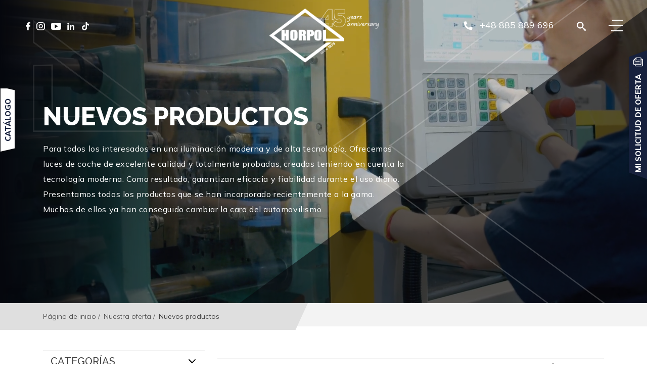

--- FILE ---
content_type: text/html; charset=UTF-8
request_url: https://horpolautomotive.es/oferta/categoria/nuevos-productos/
body_size: 56237
content:
<!doctype html>
<html lang="es-ES">

<head>
    <meta charset="UTF-8">
    <meta http-equiv="x-ua-compatible" content="ie=edge">
    <meta name="copyright" content="webtom.pl" />
    <meta name="author" content="Webtom.pl Agencja Interaktywna" />
    <meta name='RATING' content='General' />
    <meta name="viewport" content="width=device-width, initial-scale=1">
    <meta name='MSSmartTagsPreventParsing' content='TRUE' />
    <link rel="profile" href="https://gmpg.org/xfn/11">
    <meta name="viewport" content="width=device-width, initial-scale=1, shrink-to-fit=no">
    <script async type="text/javascript" src="https://horpol.pl/wp-admin/admin-ajax.php?action=pll_xdata_check&#038;redirect=https%3A%2F%2Fhorpolautomotive.es%2Foferta%2Fcategoria%2Fnuevos-productos%2F&#038;nonce=6efa34d71a"></script><meta name='robots' content='index, follow, max-image-preview:large, max-snippet:-1, max-video-preview:-1' />
<link rel="alternate" href="https://horpol.pl/oferta/kategoria/nowosci/" hreflang="pl" />
<link rel="alternate" href="https://horpolautomotive.com/offer/category/new-arrivals/" hreflang="en" />
<link rel="alternate" href="https://horpolautomotive.de/angebot/kategorie/produktneuheiten/" hreflang="de" />
<link rel="alternate" href="https://horpolautomotive.fr/offrir/cat%C3%A9gorie/nouveaux-produits/" hreflang="fr" />
<link rel="alternate" href="https://horpolautomotive.ru/%D0%BF%D1%80%D0%B5%D0%B4%D0%BB%D0%BE%D0%B6%D0%B5%D0%BD%D0%B8%D0%B5/%D0%BA%D0%B0%D1%82%D0%B5%D0%B3%D0%BE%D1%80%D0%B8%D1%8F/%d0%bd%d0%be%d0%b2%d0%b8%d0%bd%d0%ba%d0%b8/" hreflang="ru" />
<link rel="alternate" href="https://horpolautomotive.es/oferta/categoria/nuevos-productos/" hreflang="es" />
<meta name="robots" content="index, follow" />

<meta name="keywords" content="lzd 3143" />
<meta name="description" content="Horpol es un fabricante polaco líder y experto en iluminación para automóviles. Llevamos más de 40 años ganándonos la confianza de nuestros clientes gracias a la calidad de nuestros productos. Le animamos a que eche un vistazo a nuestra variada gama de productos." />
<meta property="og:title" content=" | Horpol - FABRICANTE DE LÁMPARAS PARA AUTOMÓVILES" />
<meta property="og:locale" content="es_ES" />
<meta property="og:type" content='website' />

 

<meta property="og:site_name" content="Horpol - FABRICANTE DE LÁMPARAS PARA AUTOMÓVILES" />
<meta property="og:description" content="Horpol es un fabricante polaco líder y experto en iluminación para automóviles. Llevamos más de 40 años ganándonos la confianza de nuestros clientes gracias a la calidad de nuestros productos. Le animamos a que eche un vistazo a nuestra variada gama de productos." />

<meta name='twitter:title' content=" | Horpol - FABRICANTE DE LÁMPARAS PARA AUTOMÓVILES" />
<meta name="twitter:description" content="Horpol es un fabricante polaco líder y experto en iluminación para automóviles. Llevamos más de 40 años ganándonos la confianza de nuestros clientes gracias a la calidad de nuestros productos. Le animamos a que eche un vistazo a nuestra variada gama de productos." />
<script>
  window.dataLayer = window.dataLayer || [];
  function gtag() {
    dataLayer.push(arguments);
  }

  gtag("consent", "default", {
    ad_storage: "denied",
    ad_user_data: "denied",
    ad_personalization: "denied",
    analytics_storage: "denied",
    functionality_storage: "denied",
    personalization_storage: "denied",
    security_storage: "granted",
    wait_for_update: 2000,
  });

  gtag("set", "ads_data_redaction", true);
  gtag("set", "url_passthrough", true);
</script>

	<!-- This site is optimized with the Yoast SEO plugin v21.0 - https://yoast.com/wordpress/plugins/seo/ -->
	<title>Nuevos productos Archives - Horpol - FABRICANTE DE LÁMPARAS PARA AUTOMÓVILES</title>
	<link rel="canonical" href="https://horpolautomotive.es/oferta/categoria/nuevos-productos/" />
	<link rel="next" href="https://horpolautomotive.es/oferta/categoria/nuevos-productos/strona/2/" />
	<meta property="og:locale" content="es_ES" />
	<meta property="og:locale:alternate" content="pl_PL" />
	<meta property="og:locale:alternate" content="en_GB" />
	<meta property="og:locale:alternate" content="de_DE" />
	<meta property="og:locale:alternate" content="fr_FR" />
	<meta property="og:locale:alternate" content="ru_RU" />
	<meta property="og:type" content="article" />
	<meta property="og:title" content="Nuevos productos Archives - Horpol - FABRICANTE DE LÁMPARAS PARA AUTOMÓVILES" />
	<meta property="og:description" content="Para todos los interesados en una iluminación moderna y de alta tecnología. Ofrecemos luces de coche de excelente calidad y totalmente probadas, creadas teniendo en cuenta la tecnología moderna. Como resultado, garantizan eficacia y fiabilidad durante el uso diario. Presentamos todos los productos que se han incorporado recientemente a la gama. Muchos de ellos ya han conseguido cambiar la cara del automovilismo." />
	<meta property="og:url" content="https://horpolautomotive.es/oferta/categoria/nuevos-productos/" />
	<meta property="og:site_name" content="Horpol - FABRICANTE DE LÁMPARAS PARA AUTOMÓVILES" />
	<meta name="twitter:card" content="summary_large_image" />
	<!-- / Yoast SEO plugin. -->


<link rel='dns-prefetch' href='//horpol.pl' />
<link rel='dns-prefetch' href='//cdnjs.cloudflare.com' />
<link rel='dns-prefetch' href='//www.googletagmanager.com' />
<link rel='stylesheet' id='classic-theme-styles-css' href='https://horpolautomotive.es/wp-includes/css/classic-themes.min.css?ver=299a236b02b04a4d8be5d1ff9da5e86b' media='all' />
<style id='global-styles-inline-css'>
body{--wp--preset--color--black: #000000;--wp--preset--color--cyan-bluish-gray: #abb8c3;--wp--preset--color--white: #ffffff;--wp--preset--color--pale-pink: #f78da7;--wp--preset--color--vivid-red: #cf2e2e;--wp--preset--color--luminous-vivid-orange: #ff6900;--wp--preset--color--luminous-vivid-amber: #fcb900;--wp--preset--color--light-green-cyan: #7bdcb5;--wp--preset--color--vivid-green-cyan: #00d084;--wp--preset--color--pale-cyan-blue: #8ed1fc;--wp--preset--color--vivid-cyan-blue: #0693e3;--wp--preset--color--vivid-purple: #9b51e0;--wp--preset--gradient--vivid-cyan-blue-to-vivid-purple: linear-gradient(135deg,rgba(6,147,227,1) 0%,rgb(155,81,224) 100%);--wp--preset--gradient--light-green-cyan-to-vivid-green-cyan: linear-gradient(135deg,rgb(122,220,180) 0%,rgb(0,208,130) 100%);--wp--preset--gradient--luminous-vivid-amber-to-luminous-vivid-orange: linear-gradient(135deg,rgba(252,185,0,1) 0%,rgba(255,105,0,1) 100%);--wp--preset--gradient--luminous-vivid-orange-to-vivid-red: linear-gradient(135deg,rgba(255,105,0,1) 0%,rgb(207,46,46) 100%);--wp--preset--gradient--very-light-gray-to-cyan-bluish-gray: linear-gradient(135deg,rgb(238,238,238) 0%,rgb(169,184,195) 100%);--wp--preset--gradient--cool-to-warm-spectrum: linear-gradient(135deg,rgb(74,234,220) 0%,rgb(151,120,209) 20%,rgb(207,42,186) 40%,rgb(238,44,130) 60%,rgb(251,105,98) 80%,rgb(254,248,76) 100%);--wp--preset--gradient--blush-light-purple: linear-gradient(135deg,rgb(255,206,236) 0%,rgb(152,150,240) 100%);--wp--preset--gradient--blush-bordeaux: linear-gradient(135deg,rgb(254,205,165) 0%,rgb(254,45,45) 50%,rgb(107,0,62) 100%);--wp--preset--gradient--luminous-dusk: linear-gradient(135deg,rgb(255,203,112) 0%,rgb(199,81,192) 50%,rgb(65,88,208) 100%);--wp--preset--gradient--pale-ocean: linear-gradient(135deg,rgb(255,245,203) 0%,rgb(182,227,212) 50%,rgb(51,167,181) 100%);--wp--preset--gradient--electric-grass: linear-gradient(135deg,rgb(202,248,128) 0%,rgb(113,206,126) 100%);--wp--preset--gradient--midnight: linear-gradient(135deg,rgb(2,3,129) 0%,rgb(40,116,252) 100%);--wp--preset--duotone--dark-grayscale: url('#wp-duotone-dark-grayscale');--wp--preset--duotone--grayscale: url('#wp-duotone-grayscale');--wp--preset--duotone--purple-yellow: url('#wp-duotone-purple-yellow');--wp--preset--duotone--blue-red: url('#wp-duotone-blue-red');--wp--preset--duotone--midnight: url('#wp-duotone-midnight');--wp--preset--duotone--magenta-yellow: url('#wp-duotone-magenta-yellow');--wp--preset--duotone--purple-green: url('#wp-duotone-purple-green');--wp--preset--duotone--blue-orange: url('#wp-duotone-blue-orange');--wp--preset--font-size--small: 13px;--wp--preset--font-size--medium: 20px;--wp--preset--font-size--large: 36px;--wp--preset--font-size--x-large: 42px;--wp--preset--spacing--20: 0.44rem;--wp--preset--spacing--30: 0.67rem;--wp--preset--spacing--40: 1rem;--wp--preset--spacing--50: 1.5rem;--wp--preset--spacing--60: 2.25rem;--wp--preset--spacing--70: 3.38rem;--wp--preset--spacing--80: 5.06rem;--wp--preset--shadow--natural: 6px 6px 9px rgba(0, 0, 0, 0.2);--wp--preset--shadow--deep: 12px 12px 50px rgba(0, 0, 0, 0.4);--wp--preset--shadow--sharp: 6px 6px 0px rgba(0, 0, 0, 0.2);--wp--preset--shadow--outlined: 6px 6px 0px -3px rgba(255, 255, 255, 1), 6px 6px rgba(0, 0, 0, 1);--wp--preset--shadow--crisp: 6px 6px 0px rgba(0, 0, 0, 1);}:where(.is-layout-flex){gap: 0.5em;}body .is-layout-flow > .alignleft{float: left;margin-inline-start: 0;margin-inline-end: 2em;}body .is-layout-flow > .alignright{float: right;margin-inline-start: 2em;margin-inline-end: 0;}body .is-layout-flow > .aligncenter{margin-left: auto !important;margin-right: auto !important;}body .is-layout-constrained > .alignleft{float: left;margin-inline-start: 0;margin-inline-end: 2em;}body .is-layout-constrained > .alignright{float: right;margin-inline-start: 2em;margin-inline-end: 0;}body .is-layout-constrained > .aligncenter{margin-left: auto !important;margin-right: auto !important;}body .is-layout-constrained > :where(:not(.alignleft):not(.alignright):not(.alignfull)){max-width: var(--wp--style--global--content-size);margin-left: auto !important;margin-right: auto !important;}body .is-layout-constrained > .alignwide{max-width: var(--wp--style--global--wide-size);}body .is-layout-flex{display: flex;}body .is-layout-flex{flex-wrap: wrap;align-items: center;}body .is-layout-flex > *{margin: 0;}:where(.wp-block-columns.is-layout-flex){gap: 2em;}.has-black-color{color: var(--wp--preset--color--black) !important;}.has-cyan-bluish-gray-color{color: var(--wp--preset--color--cyan-bluish-gray) !important;}.has-white-color{color: var(--wp--preset--color--white) !important;}.has-pale-pink-color{color: var(--wp--preset--color--pale-pink) !important;}.has-vivid-red-color{color: var(--wp--preset--color--vivid-red) !important;}.has-luminous-vivid-orange-color{color: var(--wp--preset--color--luminous-vivid-orange) !important;}.has-luminous-vivid-amber-color{color: var(--wp--preset--color--luminous-vivid-amber) !important;}.has-light-green-cyan-color{color: var(--wp--preset--color--light-green-cyan) !important;}.has-vivid-green-cyan-color{color: var(--wp--preset--color--vivid-green-cyan) !important;}.has-pale-cyan-blue-color{color: var(--wp--preset--color--pale-cyan-blue) !important;}.has-vivid-cyan-blue-color{color: var(--wp--preset--color--vivid-cyan-blue) !important;}.has-vivid-purple-color{color: var(--wp--preset--color--vivid-purple) !important;}.has-black-background-color{background-color: var(--wp--preset--color--black) !important;}.has-cyan-bluish-gray-background-color{background-color: var(--wp--preset--color--cyan-bluish-gray) !important;}.has-white-background-color{background-color: var(--wp--preset--color--white) !important;}.has-pale-pink-background-color{background-color: var(--wp--preset--color--pale-pink) !important;}.has-vivid-red-background-color{background-color: var(--wp--preset--color--vivid-red) !important;}.has-luminous-vivid-orange-background-color{background-color: var(--wp--preset--color--luminous-vivid-orange) !important;}.has-luminous-vivid-amber-background-color{background-color: var(--wp--preset--color--luminous-vivid-amber) !important;}.has-light-green-cyan-background-color{background-color: var(--wp--preset--color--light-green-cyan) !important;}.has-vivid-green-cyan-background-color{background-color: var(--wp--preset--color--vivid-green-cyan) !important;}.has-pale-cyan-blue-background-color{background-color: var(--wp--preset--color--pale-cyan-blue) !important;}.has-vivid-cyan-blue-background-color{background-color: var(--wp--preset--color--vivid-cyan-blue) !important;}.has-vivid-purple-background-color{background-color: var(--wp--preset--color--vivid-purple) !important;}.has-black-border-color{border-color: var(--wp--preset--color--black) !important;}.has-cyan-bluish-gray-border-color{border-color: var(--wp--preset--color--cyan-bluish-gray) !important;}.has-white-border-color{border-color: var(--wp--preset--color--white) !important;}.has-pale-pink-border-color{border-color: var(--wp--preset--color--pale-pink) !important;}.has-vivid-red-border-color{border-color: var(--wp--preset--color--vivid-red) !important;}.has-luminous-vivid-orange-border-color{border-color: var(--wp--preset--color--luminous-vivid-orange) !important;}.has-luminous-vivid-amber-border-color{border-color: var(--wp--preset--color--luminous-vivid-amber) !important;}.has-light-green-cyan-border-color{border-color: var(--wp--preset--color--light-green-cyan) !important;}.has-vivid-green-cyan-border-color{border-color: var(--wp--preset--color--vivid-green-cyan) !important;}.has-pale-cyan-blue-border-color{border-color: var(--wp--preset--color--pale-cyan-blue) !important;}.has-vivid-cyan-blue-border-color{border-color: var(--wp--preset--color--vivid-cyan-blue) !important;}.has-vivid-purple-border-color{border-color: var(--wp--preset--color--vivid-purple) !important;}.has-vivid-cyan-blue-to-vivid-purple-gradient-background{background: var(--wp--preset--gradient--vivid-cyan-blue-to-vivid-purple) !important;}.has-light-green-cyan-to-vivid-green-cyan-gradient-background{background: var(--wp--preset--gradient--light-green-cyan-to-vivid-green-cyan) !important;}.has-luminous-vivid-amber-to-luminous-vivid-orange-gradient-background{background: var(--wp--preset--gradient--luminous-vivid-amber-to-luminous-vivid-orange) !important;}.has-luminous-vivid-orange-to-vivid-red-gradient-background{background: var(--wp--preset--gradient--luminous-vivid-orange-to-vivid-red) !important;}.has-very-light-gray-to-cyan-bluish-gray-gradient-background{background: var(--wp--preset--gradient--very-light-gray-to-cyan-bluish-gray) !important;}.has-cool-to-warm-spectrum-gradient-background{background: var(--wp--preset--gradient--cool-to-warm-spectrum) !important;}.has-blush-light-purple-gradient-background{background: var(--wp--preset--gradient--blush-light-purple) !important;}.has-blush-bordeaux-gradient-background{background: var(--wp--preset--gradient--blush-bordeaux) !important;}.has-luminous-dusk-gradient-background{background: var(--wp--preset--gradient--luminous-dusk) !important;}.has-pale-ocean-gradient-background{background: var(--wp--preset--gradient--pale-ocean) !important;}.has-electric-grass-gradient-background{background: var(--wp--preset--gradient--electric-grass) !important;}.has-midnight-gradient-background{background: var(--wp--preset--gradient--midnight) !important;}.has-small-font-size{font-size: var(--wp--preset--font-size--small) !important;}.has-medium-font-size{font-size: var(--wp--preset--font-size--medium) !important;}.has-large-font-size{font-size: var(--wp--preset--font-size--large) !important;}.has-x-large-font-size{font-size: var(--wp--preset--font-size--x-large) !important;}
.wp-block-navigation a:where(:not(.wp-element-button)){color: inherit;}
:where(.wp-block-columns.is-layout-flex){gap: 2em;}
.wp-block-pullquote{font-size: 1.5em;line-height: 1.6;}
</style>
<link rel='stylesheet' id='contact-form-7-css' href='https://horpolautomotive.es/wp-content/plugins/contact-form-7/includes/css/styles.css?ver=87b52e1bbbfc2a33de0d3449ee91e48f' media='all' />
<link rel='stylesheet' id='dashicons-css' href='https://horpolautomotive.es/wp-includes/css/dashicons.min.css?ver=5f61ef674f9c97698424c66b30d82e6d' media='all' />
<link rel='stylesheet' id='post-views-counter-frontend-css' href='https://horpol.pl/wp-content/plugins/post-views-counter/css/frontend.min.css?ver=1.4.6' media='all' />
<link rel='stylesheet' id='slim-select-css' href='https://cdnjs.cloudflare.com/ajax/libs/slim-select/1.27.0/slimselect.min.css?ver=6.2.3' media='all' />
<link rel='stylesheet' id='global-css' href='https://horpolautomotive.es/wp-content/themes/horpol/resources/assets/css/template.min.css?ver=e4c28d9161821b84841a89101869008c' media='all' />
<link rel='stylesheet' id='wtm_page-css' href='https://horpolautomotive.es/wp-content/plugins/webtom-cookie-manager/dist/wtm_front_cookies.css?ver=5fca1f02a037101cbe13d800246e5335' media='all' />
<link rel='stylesheet' id='product-archive-css' href='https://horpolautomotive.es/wp-content/themes/horpol/resources/assets/css/product-archive.min.css?ver=e4c28d9161821b84841a89101869008c' media='all' />
<link rel='stylesheet' id='ari-fancybox-css' href='https://horpol.pl/wp-content/plugins/ari-fancy-lightbox/assets/fancybox/jquery.fancybox.min.css?ver=1.3.13' media='all' />
<link rel="https://api.w.org/" href="https://horpolautomotive.es/wp-json/" /><link rel="alternate" type="application/json" href="https://horpolautomotive.es/wp-json/wp/v2/product_category/20161" /><meta name="generator" content="Site Kit by Google 1.128.0" /><meta name="google-site-verification" content="HcxFMVOaFCNOHCKPSS3oYcW36YTzGYRh9u0Y6Hrs0Uw" />
<meta name="google-site-verification" content="5gXlF6gCX8OUWiLseC-IGFjH_-D_8_p4u0CniKIotTA" />
<script>
	// Get the current page URL
    var currentPageUrl = window.location.href;

    // Parse the URL to extract the page number
    var currentPageNumber = 1; // Default to page 1 if not found
    var pageNumberMatch = currentPageUrl.match(/(\d+)$/); // Match the last segment of digits in the URL
	currentPageNumber = parseInt(pageNumberMatch[1]);
    if (currentPageNumber > 1) {
		// DODANIE TITLE STRONY PAGINACJI
		document.title += " - Strona " + currentPageNumber;
		
		// DODANIE CANONICALA NA STRONE PAGINACJI
		// var canonicalLink = document.createElement('link');
        // canonicalLink.rel = 'canonical';
        // Modify the href value as per your website's URL structure
        // canonicalLink.href = currentPageUrl;

        // Append the canonical link to the head section of the document
        // document.head.appendChild(canonicalLink);
    }
	// console.log("CHECK =>", pageNumberMatch[1])
</script><style type="text/css">BODY .fancybox-container{z-index:200000}BODY .fancybox-is-open .fancybox-bg{opacity:0.87}BODY .fancybox-bg {background-color:#0f0f11}BODY .fancybox-thumbs {background-color:#ffffff}</style>

<!-- This site is optimized with the Schema plugin v1.7.9.5 - https://schema.press -->
<script type="application/ld+json">{
    "@context": "http://schema.org",
    "@type": "BreadcrumbList",
    "itemListElement": [
        {
            "@type": "ListItem",
            "position": 1,
            "item": {
                "@id": "https://horpolautomotive.es",
                "name": "Home"
            }
        },
        {
            "@type": "ListItem",
            "position": 2,
            "item": {
                "@id": "https://horpolautomotive.es/oferta/categoria/nuevos-productos/",
                "name": "Nuevos productos"
            }
        }
    ]
}</script>

<link rel="icon" href="https://horpolautomotive.es/wp-content/uploads/2022/01/cropped-favicon-32x32.png" sizes="32x32" />
<link rel="icon" href="https://horpolautomotive.es/wp-content/uploads/2022/01/cropped-favicon-192x192.png" sizes="192x192" />
<link rel="apple-touch-icon" href="https://horpolautomotive.es/wp-content/uploads/2022/01/cropped-favicon-180x180.png" />
<meta name="msapplication-TileImage" content="https://horpolautomotive.es/wp-content/uploads/2022/01/cropped-favicon-270x270.png" />


    <link rel="preconnect" href="https://fonts.googleapis.com">
    <link rel="preconnect" href="https://fonts.gstatic.com" crossorigin>
    <link href="https://fonts.googleapis.com/css2?family=Raleway:wght@200;400;500;800&display=swap" rel="stylesheet"> 
    
    <link href="https://fonts.googleapis.com/css2?family=Mulish:wght@300;400;600;800&display=swap" rel="stylesheet" media="print" onload="this.onload=null;this.removeAttribute('media');" >

    <!-- Global site tag (gtag.js) - Google Analytics -->
    <script async src="https://www.googletagmanager.com/gtag/js?id=UA-86107021-1"></script>
    <script>
        window.dataLayer = window.dataLayer || [];
        function gtag(){dataLayer.push(arguments);}
        gtag('js', new Date());

        gtag('config', 'UA-86107021-1');
    </script>

    <!-- Facebook Pixel Code -->
    <script>
        !function(f,b,e,v,n,t,s)
        {if(f.fbq)return;n=f.fbq=function(){n.callMethod?
            n.callMethod.apply(n,arguments):n.queue.push(arguments)};
            if(!f._fbq)f._fbq=n;n.push=n;n.loaded=!0;n.version='2.0';
            n.queue=[];t=b.createElement(e);t.async=!0;
            t.src=v;s=b.getElementsByTagName(e)[0];
            s.parentNode.insertBefore(t,s)}(window,document,'script',
            'https://connect.facebook.net/en_US/fbevents.js');
        fbq('init', '1647740988922147');
        fbq('track', 'PageView');
    </script>
    <noscript>
        <img height="1" width="1"
             src="https://www.facebook.com/tr?id=1647740988922147&ev=PageView
&noscript=1"/>
    </noscript>
    <!-- End Facebook Pixel Code -->

    <!-- Google Tag Manager -->
    <script>(function(w,d,s,l,i){w[l]=w[l]||[];w[l].push({'gtm.start':
                new Date().getTime(),event:'gtm.js'});var f=d.getElementsByTagName(s)[0],
            j=d.createElement(s),dl=l!='dataLayer'?'&l='+l:'';j.async=true;j.src=
            'https://www.googletagmanager.com/gtm.js?id='+i+dl;f.parentNode.insertBefore(j,f);
        })(window,document,'script','dataLayer','GTM-5H2GRH8K');</script>
    <!-- End Google Tag Manager -->

    <!-- Hotjar Tracking Code for https://www.horpol.pl -->
    <script>
        (function(h,o,t,j,a,r){
            h.hj=h.hj||function(){(h.hj.q=h.hj.q||[]).push(arguments)};
            h._hjSettings={hjid:3033510,hjsv:6};
            a=o.getElementsByTagName('head')[0];
            r=o.createElement('script');r.async=1;
            r.src=t+h._hjSettings.hjid+j+h._hjSettings.hjsv;
            a.appendChild(r);
        })(window,document,'https://static.hotjar.com/c/hotjar-','.js?sv=');
    </script>

</head>

<body id="body" class="archive tax-product_category term-nuevos-productos term-20161 wp-custom-logo app-data index-data archive-data taxonomy-data taxonomy-product_category-data taxonomy-product_category-nuevos-productos-data user-chrome user-desktop user-osx" itemscope="" itemtype="http://schema.org/WebPage">

<!-- Google Tag Manager (noscript) -->
<noscript><iframe src="https://www.googletagmanager.com/ns.html?id=GTM-5H2GRH8K"
                  height="0" width="0" style="display:none;visibility:hidden"></iframe></noscript>
<!-- End Google Tag Manager (noscript) -->

    <section id="page">

        <header id="header" >
  
  <nav id="nav">

        <div class="inner-bg"></div>

        <div class="company_info">
            
            <img width="525" height="246" src="https://horpolautomotive.es/wp-content/uploads/2024/01/horpol_logo_45lat_en-01-2.png" class="img-landscape img-landscape" alt="" srcset="https://horpolautomotive.es/wp-content/uploads/2024/01/horpol_logo_45lat_en-01-2.png 525w, https://horpolautomotive.es/wp-content/uploads/2024/01/horpol_logo_45lat_en-01-2-400x187.png 400w" sizes="(max-width: 525px) 100vw, 525px" title="horpol_logo_45lat_en-01 " />

            <h3 class="title">
                <strong><strong>HORPOL A. Horeczy Sp. k.</strong> </strong>
            </h3>
            <p>ul. Lipowa 3, Lipniki<br />
86-005 Biale Blota, Poland
<br> Número de identificación fiscal NIP: PL5540394086</p>

            <p>La sede de la empresa familiar Horpol se encuentra en Lipniki, cerca de Bydgoszcz. Aquí es donde, desde hace más de 45 años, se fabrican artículos de iluminación de alta calidad para satisfacer las expectativas de los clientes más exigentes. No dude en ponerse en contacto con nosotros si desea más información.</p>

        </div>

        <div class="inner">
            <div class="nav-socials">
                <a class="socials-link" title=" Odwiedź nasz profil na Facebook'u!" href="https://facebook.com/pl.horpol/" target="_blank" rel="noreferrer noopener">
        <div class="svg-wrapper">
            <svg xmlns="http://www.w3.org/2000/svg" width="8.975" height="16.52" viewBox="0 0 8.975 16.52">
                <path class="a" 
                    d="M1659.23,1880.814v-2.689s-2.89-.026-3.086-.026a3.494,3.494,0,0,0-3.183,3.017v2.878h-2.706v3.053h2.669v7.573h3.159v-7.607h2.792l.355-2.983h-3.11v-2.19a1.039,1.039,0,0,1,1.041-1.041C1657.577,1880.8,1659.23,1880.814,1659.23,1880.814Z"
                    transform="translate(-1650.255 -1878.1)" />
            </svg>
        </div>

            </a>
    
        <a class="socials-link" title=" Odwiedź nasz Instagram!" href="https://www.instagram.com/horpol.pl/"
        target="_blank" rel="noreferrer noopener">
        <div class="svg-wrapper">
            <svg xmlns="http://www.w3.org/2000/svg" width="16.8" height="15.986" viewBox="0 0 16.8 15.986"><path class="a"d="M1746.472,1892.166h-6.421a5.075,5.075,0,0,1-5.19-4.938v-6.109a5.075,5.075,0,0,1,5.19-4.938h6.421a5.074,5.074,0,0,1,5.19,4.938v6.109A5.075,5.075,0,0,1,1746.472,1892.166Zm-6.421-14.2a3.243,3.243,0,0,0-3.317,3.156v6.109a3.243,3.243,0,0,0,3.317,3.157h6.421a3.243,3.243,0,0,0,3.317-3.157v-6.109a3.243,3.243,0,0,0-3.317-3.156Z" transform="translate(-1734.861 -1876.18)"/><path class="a" d="M1763.891,1909.086a4.091,4.091,0,1,1,4.294-4.085A4.2,4.2,0,0,1,1763.891,1909.086Zm0-6.567A2.485,2.485,0,1,0,1766.5,1905,2.55,2.55,0,0,0,1763.891,1902.519Z" transform="translate(-1755.49 -1897.008)"/><path class="a" d="M1809.708,1895.729a.727.727,0,1,1-.726-.691A.709.709,0,0,1,1809.708,1895.729Z" transform="translate(-1796.071 -1892.059)"/></svg>
       
        </div>
             </a>
    
        <a class="socials-link" title=" Odwiedź nasz kanał na YouTube!"
        href="https://www.youtube.com/c/FirmaHorpol/featured"
        target="_blank" rel="noreferrer noopener">
        <div class="svg-wrapper">
            <svg xmlns="http://www.w3.org/2000/svg" width="20.161" height="13.365" viewBox="0 0 20.161 13.365">
                <path class="a"
                    d="M1974.6,1887.3H1961.76a3.587,3.587,0,0,0-3.662,3.485v6.395a3.587,3.587,0,0,0,3.662,3.485H1974.6a3.588,3.588,0,0,0,3.662-3.485v-6.395A3.588,3.588,0,0,0,1974.6,1887.3Zm-5.852,8.573-3.128,1.841v-7.365l3.128,1.841,3.128,1.841Z"
                    transform="translate(-1958.098 -1887.3)" />
            </svg>
        </div>

            </a>
    
        <a class="socials-link" title=" Odwiedź nasz profil na Linkedin"
        href="https://www.linkedin.com/company/horpol/" target="_blank" rel="noreferrer noopener">
        <div class="svg-wrapper">
            <svg xmlns="http://www.w3.org/2000/svg" width="14.271" height="13.773" viewBox="0 0 14.271 13.773">
                <g transform="translate(-0.02 0.02)">
                    <rect class="a" width="3.383" height="8.997" transform="translate(0.316 4.756)" />
                    <path class="a"
                        d="M1885.038,1913.226h2.611v1.25s.4-1.261,2.816-1.261c1.993,0,3.418.739,3.418,2.767v6.24h-2.789s.015-5.248.031-5.41a1.516,1.516,0,0,0-1.576-1.485,1.678,1.678,0,0,0-1.869,1.706v5.189h-2.642Z"
                        transform="translate(-1879.592 -1908.469)" />
                    <path class="a"
                        d="M1.613.017a1.693,1.693,0,0,1,1.63,1.7,1.612,1.612,0,0,1-1.6,1.671,1.693,1.693,0,0,1-1.63-1.7A1.612,1.612,0,0,1,1.613.017Z"
                        transform="translate(0 3.148) rotate(-77.927)" />
                </g>
            </svg>
        </div>

            </a>
    
<a class="socials-link" title="TikTok"
href="https://www.tiktok.com/@horpol.pl" target="_blank" rel="noreferrer noopener">
<div class="svg-wrapper">
    <figure class=""><svg xmlns="http://www.w3.org/2000/svg" width="20" height="20" viewBox="0 0 1000 1000" xmlns:xlink="http://www.w3.org/1999/xlink">
	<glyph glyph-name="tiktok" unicode="&#xf033;" horiz-adv-x="1000" />
	<path d="M758.1 267.5c-5.300000000000068-2.8000000000000114-10.5-5.899999999999977-15.600000000000023-9.300000000000011-14.700000000000045-9.899999999999977-28.100000000000023-21.69999999999999-40.10000000000002-34.89999999999998-29.899999999999977-35.10000000000002-41.10000000000002-70.60000000000002-45.19999999999993-95.50000000000001h0.1999999999999318c-3.5-20.700000000000003-2-34-1.7999999999999545-34h-136.20000000000005v539.5c0 7.300000000000068 0 14.400000000000091-0.2999999999999545 21.5 0 0.900000000000091-0.10000000000002274 1.7000000000000455-0.20000000000004547 2.6000000000000227 0 0.39999999999997726 0 0.8000000000000682-0.10000000000002274 1.2000000000000455 0 0.10000000000002274 0 0.2999999999999545 0 0.39999999999997726-1.3999999999999773 19.299999999999955-7.499999999999943 38-17.599999999999966 54.39999999999998-10.199999999999989 16.399999999999977-24.099999999999966 30-40.599999999999966 39.60000000000002-17.100000000000023 10-36.60000000000002 15.299999999999955-56.30000000000001 15.200000000000045-63.5 0-114.90000000000003-53-114.90000000000003-118.5 0-65.40000000000009 51.400000000000034-118.40000000000009 114.90000000000003-118.40000000000009 12-0.09999999999990905 23.899999999999977 1.900000000000091 35.39999999999998 5.7000000000000455l0.10000000000002274-142.10000000000002c-34.69999999999999-4.599999999999966-69.90000000000003-1.6999999999999886-103.5 8.300000000000011-33.5 10.100000000000023-64.69999999999999 27.100000000000023-91.5 50.10000000000002-23.5 20.899999999999977-43.20000000000002 45.89999999999998-58.30000000000001 73.69999999999999-5.800000000000011 10.200000000000045-27.5 51-30.099999999999994 117.20000000000005-1.5999999999999943 37.59999999999991 9.400000000000006 76.59999999999991 14.599999999999994 92.69999999999993v0.3000000000000682c3.3000000000000114 9.5 16.19999999999999 41.799999999999955 37 69.09999999999991 16.900000000000006 21.90000000000009 36.69999999999999 41.10000000000002 59 57v-0.2999999999999545l0.39999999999997726 0.2999999999999545c65.90000000000003 45.90000000000009 139 42.90000000000009 139 42.90000000000009 12.700000000000045-0.5 55.10000000000002 0 103.30000000000001-23.40000000000009 53.400000000000034-25.899999999999977 83.80000000000001-64.5 83.80000000000001-64.5 19.399999999999977-23.09999999999991 34.799999999999955-49.299999999999955 45.60000000000002-77.69999999999993 12.399999999999977-33.200000000000045 16.5-73 16.5-88.89999999999998v-286.30000000000007c1.6000000000000227 1 23.600000000000023 15.900000000000034 23.600000000000023 15.900000000000034 0 0 31.799999999999955 20.80000000000001 81.19999999999993 34.39999999999998 35.5 9.699999999999989 83.39999999999998 11.699999999999989 83.39999999999998 11.699999999999989v-138.5c-16.799999999999955 1.8000000000000114-50.799999999999955-3.599999999999966-85.69999999999993-21.399999999999977z" />
</svg>
</figure>
</div>
</a>
            </div>

            <div class="languages"><a href="https://horpol.pl/oferta/kategoria/nowosci/" class="languages__item"><span class="languages__item--text">pl</span></a><a href="https://horpolautomotive.com/offer/category/new-arrivals/" class="languages__item"><span class="languages__item--text">en</span></a><a href="https://horpolautomotive.de/angebot/kategorie/produktneuheiten/" class="languages__item"><span class="languages__item--text">de</span></a><a href="https://horpolautomotive.fr/offrir/cat%C3%A9gorie/nouveaux-produits/" class="languages__item"><span class="languages__item--text">fr</span></a><a href="https://horpolautomotive.ru/%D0%BF%D1%80%D0%B5%D0%B4%D0%BB%D0%BE%D0%B6%D0%B5%D0%BD%D0%B8%D0%B5/%D0%BA%D0%B0%D1%82%D0%B5%D0%B3%D0%BE%D1%80%D0%B8%D1%8F/%d0%bd%d0%be%d0%b2%d0%b8%d0%bd%d0%ba%d0%b8/" class="languages__item"><span class="languages__item--text">ru</span></a><span class="languages__item languages__item--current"><span class="languages__item--text">es</span></span></div>

            <ul id="nav_menu" class="col-lg-6"><li itemscope="itemscope" itemtype="https://www.schema.org/SiteNavigationElement" id="menu-item-62815" class="nav-item  menu-item menu-item-type-post_type menu-item-object-page menu-item-home " >
        
         
        <a 
            title="Home"
            target=""
            rel=""
            class='nav-link'
            href='https://horpolautomotive.es/'
            itemprop="url"
        >
        
        

            <meta itemprop="name" content="Home"/>
            <span class="pointer-events-none">Home </span>

        

        </a>

                
</li>
<li itemscope="itemscope" itemtype="https://www.schema.org/SiteNavigationElement" id="menu-item-62816" class="nav-item title menu-item menu-item-type-post_type_archive menu-item-object-product_catalog menu-item-has-children dropdown active  active " >
        
                <div class="relative flex items-center justify-between dropdown-wrapper">
            <a 
                title="Offer"
                target=""
                rel=""
                class='nav-link'
                href='https://horpolautomotive.es/oferta/'
                role='button'
                data-toggle='dropdown'
                aria-haspopup='true'
                aria-expanded=''
                itemprop="url"
            >
        
        

            <meta itemprop="name" content="Offer"/>
            <span class="pointer-events-none">Offer </span>

        

        </a>

                    <button class=" dropdown-toggle-button  open " aria-label="Rozwiń" title="Rozwiń">
                <svg width='25px' viewBox='0 0 15 15' xmlns='http://www.w3.org/2000/svg'><path d='M7.5 3L15 11H0L7.5 3Z'/></svg>
            </button>
        </div>
                

<ul class="dropdown-menu" >
<li itemscope="itemscope" itemtype="https://www.schema.org/SiteNavigationElement" id="menu-item-62817" class="nav-item  menu-item menu-item-type-taxonomy menu-item-object-product_category menu-item-has-children dropdown " >
        
                <div class="relative flex items-center justify-between dropdown-wrapper">
            <a 
                title="luces LED"
                target=""
                rel=""
                class='nav-link'
                href='https://horpolautomotive.es/oferta/categoria/categorias-de-luces/luces-led/'
                role='button'
                data-toggle='dropdown'
                aria-haspopup='true'
                aria-expanded=''
                itemprop="url"
            >
        
        

            <meta itemprop="name" content="luces LED"/>
            <span class="pointer-events-none">luces LED </span>

        

        </a>

                    <button class=" dropdown-toggle-button " aria-label="Rozwiń" title="Rozwiń">
                <svg width='25px' viewBox='0 0 15 15' xmlns='http://www.w3.org/2000/svg'><path d='M7.5 3L15 11H0L7.5 3Z'/></svg>
            </button>
        </div>
                

	<ul class="dropdown-menu" >
<li itemscope="itemscope" itemtype="https://www.schema.org/SiteNavigationElement" id="menu-item-75117" class="nav-item  menu-item menu-item-type-custom menu-item-object-custom " >
        
         
        <a 
            title="GRAPHITE - ¡Nuevo!"
            target=""
            rel=""
            class='nav-link'
            href='https://horpolautomotive.es/oferta/categoria/categorias-de-luces/luces-led/graphite-nuevo/'
            itemprop="url"
        >
        
        

            <meta itemprop="name" content="GRAPHITE - ¡Nuevo!"/>
            <span class="pointer-events-none">GRAPHITE &#8211; ¡Nuevo! </span>

        

        </a>

                
</li>
<li itemscope="itemscope" itemtype="https://www.schema.org/SiteNavigationElement" id="menu-item-62818" class="nav-item  menu-item menu-item-type-taxonomy menu-item-object-product_category " >
        
         
        <a 
            title="Cuernos de gálibo"
            target=""
            rel=""
            class='nav-link'
            href='https://horpolautomotive.es/oferta/categoria/categorias-de-luces/luces-led/cuernos-de-galibo/'
            itemprop="url"
        >
        
        

            <meta itemprop="name" content="Cuernos de gálibo"/>
            <span class="pointer-events-none">Cuernos de gálibo </span>

        

        </a>

                
</li>
<li itemscope="itemscope" itemtype="https://www.schema.org/SiteNavigationElement" id="menu-item-62819" class="nav-item  menu-item menu-item-type-taxonomy menu-item-object-product_category " >
        
         
        <a 
            title="Intermitentes"
            target=""
            rel=""
            class='nav-link'
            href='https://horpolautomotive.es/oferta/categoria/categorias-de-luces/luces-led/intermitentes-led/'
            itemprop="url"
        >
        
        

            <meta itemprop="name" content="Intermitentes"/>
            <span class="pointer-events-none">Intermitentes </span>

        

        </a>

                
</li>
<li itemscope="itemscope" itemtype="https://www.schema.org/SiteNavigationElement" id="menu-item-62820" class="nav-item  menu-item menu-item-type-taxonomy menu-item-object-product_category " >
        
         
        <a 
            title="Luces antiniebla y de marcha atrás"
            target=""
            rel=""
            class='nav-link'
            href='https://horpolautomotive.es/oferta/categoria/categorias-de-luces/luces-led/luces-antiniebla-y-de-marcha-atras/'
            itemprop="url"
        >
        
        

            <meta itemprop="name" content="Luces antiniebla y de marcha atrás"/>
            <span class="pointer-events-none">Luces antiniebla y de marcha atrás </span>

        

        </a>

                
</li>
<li itemscope="itemscope" itemtype="https://www.schema.org/SiteNavigationElement" id="menu-item-62821" class="nav-item  menu-item menu-item-type-taxonomy menu-item-object-product_category " >
        
         
        <a 
            title="Luces de advertencia"
            target=""
            rel=""
            class='nav-link'
            href='https://horpolautomotive.es/oferta/categoria/categorias-de-luces/luces-led/luces-de-advertencia/'
            itemprop="url"
        >
        
        

            <meta itemprop="name" content="Luces de advertencia"/>
            <span class="pointer-events-none">Luces de advertencia </span>

        

        </a>

                
</li>
<li itemscope="itemscope" itemtype="https://www.schema.org/SiteNavigationElement" id="menu-item-62822" class="nav-item  menu-item menu-item-type-taxonomy menu-item-object-product_category " >
        
         
        <a 
            title="Luces de circulación diurna"
            target=""
            rel=""
            class='nav-link'
            href='https://horpolautomotive.es/oferta/categoria/categorias-de-luces/luces-led/luces-de-circulacion-diurna/'
            itemprop="url"
        >
        
        

            <meta itemprop="name" content="Luces de circulación diurna"/>
            <span class="pointer-events-none">Luces de circulación diurna </span>

        

        </a>

                
</li>
<li itemscope="itemscope" itemtype="https://www.schema.org/SiteNavigationElement" id="menu-item-62823" class="nav-item  menu-item menu-item-type-taxonomy menu-item-object-product_category " >
        
         
        <a 
            title="Luces de frenado"
            target=""
            rel=""
            class='nav-link'
            href='https://horpolautomotive.es/oferta/categoria/categorias-de-luces/luces-led/luces-de-frenado/'
            itemprop="url"
        >
        
        

            <meta itemprop="name" content="Luces de frenado"/>
            <span class="pointer-events-none">Luces de frenado </span>

        

        </a>

                
</li>
<li itemscope="itemscope" itemtype="https://www.schema.org/SiteNavigationElement" id="menu-item-62824" class="nav-item  menu-item menu-item-type-taxonomy menu-item-object-product_category " >
        
         
        <a 
            title="Luces de gálibo"
            target=""
            rel=""
            class='nav-link'
            href='https://horpolautomotive.es/oferta/categoria/categorias-de-luces/luces-led/luces-de-galibo/'
            itemprop="url"
        >
        
        

            <meta itemprop="name" content="Luces de gálibo"/>
            <span class="pointer-events-none">Luces de gálibo </span>

        

        </a>

                
</li>
<li itemscope="itemscope" itemtype="https://www.schema.org/SiteNavigationElement" id="menu-item-62825" class="nav-item  menu-item menu-item-type-taxonomy menu-item-object-product_category " >
        
         
        <a 
            title="Luces de iluminación interior"
            target=""
            rel=""
            class='nav-link'
            href='https://horpolautomotive.es/oferta/categoria/categorias-de-luces/luces-led/luces-de-iluminacion-interior/'
            itemprop="url"
        >
        
        

            <meta itemprop="name" content="Luces de iluminación interior"/>
            <span class="pointer-events-none">Luces de iluminación interior </span>

        

        </a>

                
</li>
<li itemscope="itemscope" itemtype="https://www.schema.org/SiteNavigationElement" id="menu-item-62826" class="nav-item  menu-item menu-item-type-taxonomy menu-item-object-product_category " >
        
         
        <a 
            title="Luces de matrícula"
            target=""
            rel=""
            class='nav-link'
            href='https://horpolautomotive.es/oferta/categoria/categorias-de-luces/luces-led/luces-de-matricula/'
            itemprop="url"
        >
        
        

            <meta itemprop="name" content="Luces de matrícula"/>
            <span class="pointer-events-none">Luces de matrícula </span>

        

        </a>

                
</li>
<li itemscope="itemscope" itemtype="https://www.schema.org/SiteNavigationElement" id="menu-item-62827" class="nav-item  menu-item menu-item-type-taxonomy menu-item-object-product_category " >
        
         
        <a 
            title="Luces de trabajo"
            target=""
            rel=""
            class='nav-link'
            href='https://horpolautomotive.es/oferta/categoria/categorias-de-luces/luces-led/luces-de-trabajo/'
            itemprop="url"
        >
        
        

            <meta itemprop="name" content="Luces de trabajo"/>
            <span class="pointer-events-none">Luces de trabajo </span>

        

        </a>

                
</li>
<li itemscope="itemscope" itemtype="https://www.schema.org/SiteNavigationElement" id="menu-item-62828" class="nav-item  menu-item menu-item-type-taxonomy menu-item-object-product_category " >
        
         
        <a 
            title="Luces decorativos"
            target=""
            rel=""
            class='nav-link'
            href='https://horpolautomotive.es/oferta/categoria/categorias-de-luces/luces-led/luces-decorativos-led/'
            itemprop="url"
        >
        
        

            <meta itemprop="name" content="Luces decorativos"/>
            <span class="pointer-events-none">Luces decorativos </span>

        

        </a>

                
</li>
<li itemscope="itemscope" itemtype="https://www.schema.org/SiteNavigationElement" id="menu-item-62829" class="nav-item  menu-item menu-item-type-taxonomy menu-item-object-product_category " >
        
         
        <a 
            title="Luces para iluminar las zonas de trabajo de las máquinas"
            target=""
            rel=""
            class='nav-link'
            href='https://horpolautomotive.es/oferta/categoria/categorias-de-luces/luces-led/luces-para-iluminar-las-zonas-de-trabajo-de-las-maquinas/'
            itemprop="url"
        >
        
        

            <meta itemprop="name" content="Luces para iluminar las zonas de trabajo de las máquinas"/>
            <span class="pointer-events-none">Luces para iluminar las zonas de trabajo de las máquinas </span>

        

        </a>

                
</li>
<li itemscope="itemscope" itemtype="https://www.schema.org/SiteNavigationElement" id="menu-item-62830" class="nav-item  menu-item menu-item-type-taxonomy menu-item-object-product_category " >
        
         
        <a 
            title="Pilotos"
            target=""
            rel=""
            class='nav-link'
            href='https://horpolautomotive.es/oferta/categoria/categorias-de-luces/luces-led/pilotos-led/'
            itemprop="url"
        >
        
        

            <meta itemprop="name" content="Pilotos"/>
            <span class="pointer-events-none">Pilotos </span>

        

        </a>

                
</li>
	</ul>
</li>
<li itemscope="itemscope" itemtype="https://www.schema.org/SiteNavigationElement" id="menu-item-62831" class="nav-item  menu-item menu-item-type-taxonomy menu-item-object-product_category menu-item-has-children dropdown " >
        
                <div class="relative flex items-center justify-between dropdown-wrapper">
            <a 
                title="Luces incandescentes"
                target=""
                rel=""
                class='nav-link'
                href='https://horpolautomotive.es/oferta/categoria/categorias-de-luces/luces-incandescentes/'
                role='button'
                data-toggle='dropdown'
                aria-haspopup='true'
                aria-expanded=''
                itemprop="url"
            >
        
        

            <meta itemprop="name" content="Luces incandescentes"/>
            <span class="pointer-events-none">Luces incandescentes </span>

        

        </a>

                    <button class=" dropdown-toggle-button " aria-label="Rozwiń" title="Rozwiń">
                <svg width='25px' viewBox='0 0 15 15' xmlns='http://www.w3.org/2000/svg'><path d='M7.5 3L15 11H0L7.5 3Z'/></svg>
            </button>
        </div>
                

	<ul class="dropdown-menu" >
<li itemscope="itemscope" itemtype="https://www.schema.org/SiteNavigationElement" id="menu-item-62832" class="nav-item  menu-item menu-item-type-taxonomy menu-item-object-product_category " >
        
         
        <a 
            title="Intermitentes"
            target=""
            rel=""
            class='nav-link'
            href='https://horpolautomotive.es/oferta/categoria/categorias-de-luces/luces-incandescentes/intermitentes/'
            itemprop="url"
        >
        
        

            <meta itemprop="name" content="Intermitentes"/>
            <span class="pointer-events-none">Intermitentes </span>

        

        </a>

                
</li>
<li itemscope="itemscope" itemtype="https://www.schema.org/SiteNavigationElement" id="menu-item-62833" class="nav-item  menu-item menu-item-type-taxonomy menu-item-object-product_category " >
        
         
        <a 
            title="Luces de gálibo"
            target=""
            rel=""
            class='nav-link'
            href='https://horpolautomotive.es/oferta/categoria/categorias-de-luces/luces-incandescentes/luces-de-galibo/'
            itemprop="url"
        >
        
        

            <meta itemprop="name" content="Luces de gálibo"/>
            <span class="pointer-events-none">Luces de gálibo </span>

        

        </a>

                
</li>
<li itemscope="itemscope" itemtype="https://www.schema.org/SiteNavigationElement" id="menu-item-62835" class="nav-item  menu-item menu-item-type-taxonomy menu-item-object-product_category " >
        
         
        <a 
            title="Luces de marcha atrás y antiniebla"
            target=""
            rel=""
            class='nav-link'
            href='https://horpolautomotive.es/oferta/categoria/categorias-de-luces/luces-incandescentes/luces-de-marcha-atras-y-antiniebla/'
            itemprop="url"
        >
        
        

            <meta itemprop="name" content="Luces de marcha atrás y antiniebla"/>
            <span class="pointer-events-none">Luces de marcha atrás y antiniebla </span>

        

        </a>

                
</li>
<li itemscope="itemscope" itemtype="https://www.schema.org/SiteNavigationElement" id="menu-item-62836" class="nav-item  menu-item menu-item-type-taxonomy menu-item-object-product_category " >
        
         
        <a 
            title="Luces de matrícula"
            target=""
            rel=""
            class='nav-link'
            href='https://horpolautomotive.es/oferta/categoria/categorias-de-luces/luces-incandescentes/luces-de-matricula/'
            itemprop="url"
        >
        
        

            <meta itemprop="name" content="Luces de matrícula"/>
            <span class="pointer-events-none">Luces de matrícula </span>

        

        </a>

                
</li>
<li itemscope="itemscope" itemtype="https://www.schema.org/SiteNavigationElement" id="menu-item-62837" class="nav-item  menu-item menu-item-type-taxonomy menu-item-object-product_category " >
        
         
        <a 
            title="Luces decorativos"
            target=""
            rel=""
            class='nav-link'
            href='https://horpolautomotive.es/oferta/categoria/categorias-de-luces/luces-incandescentes/luces-decorativos/'
            itemprop="url"
        >
        
        

            <meta itemprop="name" content="Luces decorativos"/>
            <span class="pointer-events-none">Luces decorativos </span>

        

        </a>

                
</li>
<li itemscope="itemscope" itemtype="https://www.schema.org/SiteNavigationElement" id="menu-item-62838" class="nav-item  menu-item menu-item-type-taxonomy menu-item-object-product_category " >
        
         
        <a 
            title="Pilotos"
            target=""
            rel=""
            class='nav-link'
            href='https://horpolautomotive.es/oferta/categoria/categorias-de-luces/luces-incandescentes/pilotos/'
            itemprop="url"
        >
        
        

            <meta itemprop="name" content="Pilotos"/>
            <span class="pointer-events-none">Pilotos </span>

        

        </a>

                
</li>
	</ul>
</li>
<li itemscope="itemscope" itemtype="https://www.schema.org/SiteNavigationElement" id="menu-item-62839" class="nav-item  menu-item menu-item-type-taxonomy menu-item-object-product_category " >
        
         
        <a 
            title="Aparatos reflectantes"
            target=""
            rel=""
            class='nav-link'
            href='https://horpolautomotive.es/oferta/categoria/categorias-de-luces/aparatos-reflectantes/'
            itemprop="url"
        >
        
        

            <meta itemprop="name" content="Aparatos reflectantes"/>
            <span class="pointer-events-none">Aparatos reflectantes </span>

        

        </a>

                
</li>
<li itemscope="itemscope" itemtype="https://www.schema.org/SiteNavigationElement" id="menu-item-62840" class="nav-item  menu-item menu-item-type-taxonomy menu-item-object-product_category " >
        
         
        <a 
            title="Accesorios"
            target=""
            rel=""
            class='nav-link'
            href='https://horpolautomotive.es/oferta/categoria/categorias-de-luces/accesorios/'
            itemprop="url"
        >
        
        

            <meta itemprop="name" content="Accesorios"/>
            <span class="pointer-events-none">Accesorios </span>

        

        </a>

                
</li>
</ul>
</li>
<li itemscope="itemscope" itemtype="https://www.schema.org/SiteNavigationElement" id="menu-item-62841" class="nav-item  menu-item menu-item-type-taxonomy menu-item-object-product_category menu-item-has-children dropdown " >
        
                <div class="relative flex items-center justify-between dropdown-wrapper">
            <a 
                title="Uso de luces"
                target=""
                rel=""
                class='nav-link'
                href='https://horpolautomotive.es/oferta/categoria/uso-de-luces/'
                role='button'
                data-toggle='dropdown'
                aria-haspopup='true'
                aria-expanded=''
                itemprop="url"
            >
        
        

            <meta itemprop="name" content="Uso de luces"/>
            <span class="pointer-events-none">Uso de luces </span>

        

        </a>

                    <button class=" dropdown-toggle-button " aria-label="Rozwiń" title="Rozwiń">
                <svg width='25px' viewBox='0 0 15 15' xmlns='http://www.w3.org/2000/svg'><path d='M7.5 3L15 11H0L7.5 3Z'/></svg>
            </button>
        </div>
                

<ul class="dropdown-menu" >
<li itemscope="itemscope" itemtype="https://www.schema.org/SiteNavigationElement" id="menu-item-62842" class="nav-item  menu-item menu-item-type-taxonomy menu-item-object-product_category " >
        
         
        <a 
            title="Autobuses"
            target=""
            rel=""
            class='nav-link'
            href='https://horpolautomotive.es/oferta/categoria/uso-de-luces/autobuses/'
            itemprop="url"
        >
        
        

            <meta itemprop="name" content="Autobuses"/>
            <span class="pointer-events-none">Autobuses </span>

        

        </a>

                
</li>
<li itemscope="itemscope" itemtype="https://www.schema.org/SiteNavigationElement" id="menu-item-62843" class="nav-item  menu-item menu-item-type-taxonomy menu-item-object-product_category " >
        
         
        <a 
            title="Camiones"
            target=""
            rel=""
            class='nav-link'
            href='https://horpolautomotive.es/oferta/categoria/uso-de-luces/camiones/'
            itemprop="url"
        >
        
        

            <meta itemprop="name" content="Camiones"/>
            <span class="pointer-events-none">Camiones </span>

        

        </a>

                
</li>
<li itemscope="itemscope" itemtype="https://www.schema.org/SiteNavigationElement" id="menu-item-62844" class="nav-item  menu-item menu-item-type-taxonomy menu-item-object-product_category " >
        
         
        <a 
            title="Campers y autocaravanas"
            target=""
            rel=""
            class='nav-link'
            href='https://horpolautomotive.es/oferta/categoria/uso-de-luces/campers-y-autocaravanas/'
            itemprop="url"
        >
        
        

            <meta itemprop="name" content="Campers y autocaravanas"/>
            <span class="pointer-events-none">Campers y autocaravanas </span>

        

        </a>

                
</li>
<li itemscope="itemscope" itemtype="https://www.schema.org/SiteNavigationElement" id="menu-item-62845" class="nav-item  menu-item menu-item-type-taxonomy menu-item-object-product_category " >
        
         
        <a 
            title="Coches"
            target=""
            rel=""
            class='nav-link'
            href='https://horpolautomotive.es/oferta/categoria/uso-de-luces/coches/'
            itemprop="url"
        >
        
        

            <meta itemprop="name" content="Coches"/>
            <span class="pointer-events-none">Coches </span>

        

        </a>

                
</li>
<li itemscope="itemscope" itemtype="https://www.schema.org/SiteNavigationElement" id="menu-item-62846" class="nav-item  menu-item menu-item-type-taxonomy menu-item-object-product_category " >
        
         
        <a 
            title="Furgonetas y microbuses"
            target=""
            rel=""
            class='nav-link'
            href='https://horpolautomotive.es/oferta/categoria/uso-de-luces/furgonetas-y-microbuses/'
            itemprop="url"
        >
        
        

            <meta itemprop="name" content="Furgonetas y microbuses"/>
            <span class="pointer-events-none">Furgonetas y microbuses </span>

        

        </a>

                
</li>
<li itemscope="itemscope" itemtype="https://www.schema.org/SiteNavigationElement" id="menu-item-62847" class="nav-item  menu-item menu-item-type-taxonomy menu-item-object-product_category " >
        
         
        <a 
            title="Máquinas agrícolas"
            target=""
            rel=""
            class='nav-link'
            href='https://horpolautomotive.es/oferta/categoria/uso-de-luces/maquinas-agricolas/'
            itemprop="url"
        >
        
        

            <meta itemprop="name" content="Máquinas agrícolas"/>
            <span class="pointer-events-none">Máquinas agrícolas </span>

        

        </a>

                
</li>
<li itemscope="itemscope" itemtype="https://www.schema.org/SiteNavigationElement" id="menu-item-62848" class="nav-item  menu-item menu-item-type-taxonomy menu-item-object-product_category " >
        
         
        <a 
            title="Remolques"
            target=""
            rel=""
            class='nav-link'
            href='https://horpolautomotive.es/oferta/categoria/uso-de-luces/remolques/'
            itemprop="url"
        >
        
        

            <meta itemprop="name" content="Remolques"/>
            <span class="pointer-events-none">Remolques </span>

        

        </a>

                
</li>
<li itemscope="itemscope" itemtype="https://www.schema.org/SiteNavigationElement" id="menu-item-62849" class="nav-item  menu-item menu-item-type-taxonomy menu-item-object-product_category " >
        
         
        <a 
            title="Remolques y semirremolques"
            target=""
            rel=""
            class='nav-link'
            href='https://horpolautomotive.es/oferta/categoria/uso-de-luces/remolques-y-semirremolques/'
            itemprop="url"
        >
        
        

            <meta itemprop="name" content="Remolques y semirremolques"/>
            <span class="pointer-events-none">Remolques y semirremolques </span>

        

        </a>

                
</li>
<li itemscope="itemscope" itemtype="https://www.schema.org/SiteNavigationElement" id="menu-item-62850" class="nav-item  menu-item menu-item-type-taxonomy menu-item-object-product_category " >
        
         
        <a 
            title="Vehículos especializados"
            target=""
            rel=""
            class='nav-link'
            href='https://horpolautomotive.es/oferta/categoria/uso-de-luces/vehiculos-especializados/'
            itemprop="url"
        >
        
        

            <meta itemprop="name" content="Vehículos especializados"/>
            <span class="pointer-events-none">Vehículos especializados </span>

        

        </a>

                
</li>
</ul>
</li>
<li itemscope="itemscope" itemtype="https://www.schema.org/SiteNavigationElement" id="menu-item-62851" class="nav-item  menu-item menu-item-type-taxonomy menu-item-object-product_category current-menu-item active  active " >
        
         
        <a 
            title="Nuevos productos"
            target=""
            rel=""
            class='nav-link'
            href='https://horpolautomotive.es/oferta/categoria/nuevos-productos/'
            itemprop="url"
        >
        
        

            <meta itemprop="name" content="Nuevos productos"/>
            <span class="pointer-events-none">Nuevos productos </span>

        

        </a>

                
</li>
<li itemscope="itemscope" itemtype="https://www.schema.org/SiteNavigationElement" id="menu-item-77818" class="nav-item  menu-item menu-item-type-post_type_archive menu-item-object-news " >
        
         
        <a 
            title="Blog"
            target=""
            rel=""
            class='nav-link'
            href='https://horpolautomotive.es/blog/'
            itemprop="url"
        >
        
        

            <meta itemprop="name" content="Blog"/>
            <span class="pointer-events-none">Blog </span>

        

        </a>

                
</li>
<li itemscope="itemscope" itemtype="https://www.schema.org/SiteNavigationElement" id="menu-item-62853" class="nav-item  menu-item menu-item-type-custom menu-item-object-custom menu-item-has-children dropdown " >
        
                <div class="relative flex items-center justify-between dropdown-wrapper">
            <a 
                title="Sobre la empresa"
                target=""
                rel=""
                class='nav-link'
                href='#'
                role='button'
                data-toggle='dropdown'
                aria-haspopup='true'
                aria-expanded=''
                itemprop="url"
            >
        
        

            <meta itemprop="name" content="Sobre la empresa"/>
            <span class="pointer-events-none">Sobre la empresa </span>

        

        </a>

                    <button class=" dropdown-toggle-button " aria-label="Rozwiń" title="Rozwiń">
                <svg width='25px' viewBox='0 0 15 15' xmlns='http://www.w3.org/2000/svg'><path d='M7.5 3L15 11H0L7.5 3Z'/></svg>
            </button>
        </div>
                

<ul class="dropdown-menu" >
<li itemscope="itemscope" itemtype="https://www.schema.org/SiteNavigationElement" id="menu-item-62852" class="nav-item  menu-item menu-item-type-post_type menu-item-object-page " >
        
         
        <a 
            title="Sobre Horpol"
            target=""
            rel=""
            class='nav-link'
            href='https://horpolautomotive.es/sobre-horpol/'
            itemprop="url"
        >
        
        

            <meta itemprop="name" content="Sobre Horpol"/>
            <span class="pointer-events-none">Sobre Horpol </span>

        

        </a>

                
</li>
<li itemscope="itemscope" itemtype="https://www.schema.org/SiteNavigationElement" id="menu-item-62854" class="nav-item  menu-item menu-item-type-post_type menu-item-object-page " >
        
         
        <a 
            title="Nuestra historia "
            target=""
            rel=""
            class='nav-link'
            href='https://horpolautomotive.es/nuestra-historia/'
            itemprop="url"
        >
        
        

            <meta itemprop="name" content="Nuestra historia "/>
            <span class="pointer-events-none">Nuestra historia </span>

        

        </a>

                
</li>
<li itemscope="itemscope" itemtype="https://www.schema.org/SiteNavigationElement" id="menu-item-62855" class="nav-item  menu-item menu-item-type-post_type_archive menu-item-object-blog " >
        
         
        <a 
            title="Noticias"
            target=""
            rel=""
            class='nav-link'
            href='https://horpolautomotive.es/noticias/'
            itemprop="url"
        >
        
        

            <meta itemprop="name" content="Noticias"/>
            <span class="pointer-events-none">Noticias </span>

        

        </a>

                
</li>
<li itemscope="itemscope" itemtype="https://www.schema.org/SiteNavigationElement" id="menu-item-62867" class="nav-item  menu-item menu-item-type-post_type menu-item-object-page " >
        
         
        <a 
            title="Certificados"
            target=""
            rel=""
            class='nav-link'
            href='https://horpolautomotive.es/certificados/'
            itemprop="url"
        >
        
        

            <meta itemprop="name" content="Certificados"/>
            <span class="pointer-events-none">Certificados </span>

        

        </a>

                
</li>
<li itemscope="itemscope" itemtype="https://www.schema.org/SiteNavigationElement" id="menu-item-62858" class="nav-item  menu-item menu-item-type-post_type menu-item-object-page " >
        
         
        <a 
            title="Galardones y distinciones "
            target=""
            rel=""
            class='nav-link'
            href='https://horpolautomotive.es/galardones-y-distinciones/'
            itemprop="url"
        >
        
        

            <meta itemprop="name" content="Galardones y distinciones "/>
            <span class="pointer-events-none">Galardones y distinciones </span>

        

        </a>

                
</li>
<li itemscope="itemscope" itemtype="https://www.schema.org/SiteNavigationElement" id="menu-item-62859" class="nav-item  menu-item menu-item-type-post_type menu-item-object-page " >
        
         
        <a 
            title="Responsabilidad social "
            target=""
            rel=""
            class='nav-link'
            href='https://horpolautomotive.es/responsabilidad-social/'
            itemprop="url"
        >
        
        

            <meta itemprop="name" content="Responsabilidad social "/>
            <span class="pointer-events-none">Responsabilidad social </span>

        

        </a>

                
</li>
<li itemscope="itemscope" itemtype="https://www.schema.org/SiteNavigationElement" id="menu-item-62860" class="nav-item  menu-item menu-item-type-post_type menu-item-object-page menu-item-privacy-policy " >
        
         
        <a 
            title="Política se aplica "
            target=""
            rel=""
            class='nav-link'
            href='https://horpolautomotive.es/politica-se-aplica/'
            itemprop="url"
        >
        
        

            <meta itemprop="name" content="Política se aplica "/>
            <span class="pointer-events-none">Política se aplica </span>

        

        </a>

                
</li>
<li itemscope="itemscope" itemtype="https://www.schema.org/SiteNavigationElement" id="menu-item-80888" class="nav-item  menu-item menu-item-type-post_type menu-item-object-page " >
        
         
        <a 
            title="Seguridad del producto "
            target=""
            rel=""
            class='nav-link'
            href='https://horpolautomotive.es/seguridad-del-producto/'
            itemprop="url"
        >
        
        

            <meta itemprop="name" content="Seguridad del producto "/>
            <span class="pointer-events-none">Seguridad del producto </span>

        

        </a>

                
</li>
<li itemscope="itemscope" itemtype="https://www.schema.org/SiteNavigationElement" id="menu-item-62857" class="nav-item  menu-item menu-item-type-post_type menu-item-object-page " >
        
         
        <a 
            title="Descargar "
            target=""
            rel=""
            class='nav-link'
            href='https://horpolautomotive.es/descargar/'
            itemprop="url"
        >
        
        

            <meta itemprop="name" content="Descargar "/>
            <span class="pointer-events-none">Descargar </span>

        

        </a>

                
</li>
</ul>
</li>
<li itemscope="itemscope" itemtype="https://www.schema.org/SiteNavigationElement" id="menu-item-62861" class="nav-item  menu-item menu-item-type-post_type menu-item-object-page " >
        
         
        <a 
            title="Calidad "
            target=""
            rel=""
            class='nav-link'
            href='https://horpolautomotive.es/calidad/'
            itemprop="url"
        >
        
        

            <meta itemprop="name" content="Calidad "/>
            <span class="pointer-events-none">Calidad </span>

        

        </a>

                
</li>
<li itemscope="itemscope" itemtype="https://www.schema.org/SiteNavigationElement" id="menu-item-62862" class="nav-item  menu-item menu-item-type-post_type menu-item-object-page " >
        
         
        <a 
            title="Contacto "
            target=""
            rel=""
            class='nav-link'
            href='https://horpolautomotive.es/contacto/'
            itemprop="url"
        >
        
        

            <meta itemprop="name" content="Contacto "/>
            <span class="pointer-events-none">Contacto </span>

        

        </a>

                
</li>
</ul>
            <div class="nav-bg">
                <div class="nav-romb">
                    <div class="outer-border">
                        <div class="outer-romb">
                            <div class="inner-border">
                                <div class="inner-romb"></div>
                            </div>
                        </div>
                    </div>
                </div>
            </div>

        </div>

        <figure>
            <img class="image-bg" src="https://horpolautomotive.es/wp-content/uploads/2023/09/900x1300_horpol_kolaz.jpg" width="900"
                height="1300" alt="">

        </figure>

    </nav>

    <div class="left-wrapper d-flex">

        <div class="socials d-none d-lg-flex">
            <a class="socials-link" title=" Odwiedź nasz profil na Facebook'u!" href="https://facebook.com/pl.horpol/" target="_blank" rel="noreferrer noopener">
        <div class="svg-wrapper">
            <svg xmlns="http://www.w3.org/2000/svg" width="8.975" height="16.52" viewBox="0 0 8.975 16.52">
                <path class="a" 
                    d="M1659.23,1880.814v-2.689s-2.89-.026-3.086-.026a3.494,3.494,0,0,0-3.183,3.017v2.878h-2.706v3.053h2.669v7.573h3.159v-7.607h2.792l.355-2.983h-3.11v-2.19a1.039,1.039,0,0,1,1.041-1.041C1657.577,1880.8,1659.23,1880.814,1659.23,1880.814Z"
                    transform="translate(-1650.255 -1878.1)" />
            </svg>
        </div>

            </a>
    
        <a class="socials-link" title=" Odwiedź nasz Instagram!" href="https://www.instagram.com/horpol.pl/"
        target="_blank" rel="noreferrer noopener">
        <div class="svg-wrapper">
            <svg xmlns="http://www.w3.org/2000/svg" width="16.8" height="15.986" viewBox="0 0 16.8 15.986"><path class="a"d="M1746.472,1892.166h-6.421a5.075,5.075,0,0,1-5.19-4.938v-6.109a5.075,5.075,0,0,1,5.19-4.938h6.421a5.074,5.074,0,0,1,5.19,4.938v6.109A5.075,5.075,0,0,1,1746.472,1892.166Zm-6.421-14.2a3.243,3.243,0,0,0-3.317,3.156v6.109a3.243,3.243,0,0,0,3.317,3.157h6.421a3.243,3.243,0,0,0,3.317-3.157v-6.109a3.243,3.243,0,0,0-3.317-3.156Z" transform="translate(-1734.861 -1876.18)"/><path class="a" d="M1763.891,1909.086a4.091,4.091,0,1,1,4.294-4.085A4.2,4.2,0,0,1,1763.891,1909.086Zm0-6.567A2.485,2.485,0,1,0,1766.5,1905,2.55,2.55,0,0,0,1763.891,1902.519Z" transform="translate(-1755.49 -1897.008)"/><path class="a" d="M1809.708,1895.729a.727.727,0,1,1-.726-.691A.709.709,0,0,1,1809.708,1895.729Z" transform="translate(-1796.071 -1892.059)"/></svg>
       
        </div>
             </a>
    
        <a class="socials-link" title=" Odwiedź nasz kanał na YouTube!"
        href="https://www.youtube.com/c/FirmaHorpol/featured"
        target="_blank" rel="noreferrer noopener">
        <div class="svg-wrapper">
            <svg xmlns="http://www.w3.org/2000/svg" width="20.161" height="13.365" viewBox="0 0 20.161 13.365">
                <path class="a"
                    d="M1974.6,1887.3H1961.76a3.587,3.587,0,0,0-3.662,3.485v6.395a3.587,3.587,0,0,0,3.662,3.485H1974.6a3.588,3.588,0,0,0,3.662-3.485v-6.395A3.588,3.588,0,0,0,1974.6,1887.3Zm-5.852,8.573-3.128,1.841v-7.365l3.128,1.841,3.128,1.841Z"
                    transform="translate(-1958.098 -1887.3)" />
            </svg>
        </div>

            </a>
    
        <a class="socials-link" title=" Odwiedź nasz profil na Linkedin"
        href="https://www.linkedin.com/company/horpol/" target="_blank" rel="noreferrer noopener">
        <div class="svg-wrapper">
            <svg xmlns="http://www.w3.org/2000/svg" width="14.271" height="13.773" viewBox="0 0 14.271 13.773">
                <g transform="translate(-0.02 0.02)">
                    <rect class="a" width="3.383" height="8.997" transform="translate(0.316 4.756)" />
                    <path class="a"
                        d="M1885.038,1913.226h2.611v1.25s.4-1.261,2.816-1.261c1.993,0,3.418.739,3.418,2.767v6.24h-2.789s.015-5.248.031-5.41a1.516,1.516,0,0,0-1.576-1.485,1.678,1.678,0,0,0-1.869,1.706v5.189h-2.642Z"
                        transform="translate(-1879.592 -1908.469)" />
                    <path class="a"
                        d="M1.613.017a1.693,1.693,0,0,1,1.63,1.7,1.612,1.612,0,0,1-1.6,1.671,1.693,1.693,0,0,1-1.63-1.7A1.612,1.612,0,0,1,1.613.017Z"
                        transform="translate(0 3.148) rotate(-77.927)" />
                </g>
            </svg>
        </div>

            </a>
    
<a class="socials-link" title="TikTok"
href="https://www.tiktok.com/@horpol.pl" target="_blank" rel="noreferrer noopener">
<div class="svg-wrapper">
    <figure class=""><svg xmlns="http://www.w3.org/2000/svg" width="20" height="20" viewBox="0 0 1000 1000" xmlns:xlink="http://www.w3.org/1999/xlink">
	<glyph glyph-name="tiktok" unicode="&#xf033;" horiz-adv-x="1000" />
	<path d="M758.1 267.5c-5.300000000000068-2.8000000000000114-10.5-5.899999999999977-15.600000000000023-9.300000000000011-14.700000000000045-9.899999999999977-28.100000000000023-21.69999999999999-40.10000000000002-34.89999999999998-29.899999999999977-35.10000000000002-41.10000000000002-70.60000000000002-45.19999999999993-95.50000000000001h0.1999999999999318c-3.5-20.700000000000003-2-34-1.7999999999999545-34h-136.20000000000005v539.5c0 7.300000000000068 0 14.400000000000091-0.2999999999999545 21.5 0 0.900000000000091-0.10000000000002274 1.7000000000000455-0.20000000000004547 2.6000000000000227 0 0.39999999999997726 0 0.8000000000000682-0.10000000000002274 1.2000000000000455 0 0.10000000000002274 0 0.2999999999999545 0 0.39999999999997726-1.3999999999999773 19.299999999999955-7.499999999999943 38-17.599999999999966 54.39999999999998-10.199999999999989 16.399999999999977-24.099999999999966 30-40.599999999999966 39.60000000000002-17.100000000000023 10-36.60000000000002 15.299999999999955-56.30000000000001 15.200000000000045-63.5 0-114.90000000000003-53-114.90000000000003-118.5 0-65.40000000000009 51.400000000000034-118.40000000000009 114.90000000000003-118.40000000000009 12-0.09999999999990905 23.899999999999977 1.900000000000091 35.39999999999998 5.7000000000000455l0.10000000000002274-142.10000000000002c-34.69999999999999-4.599999999999966-69.90000000000003-1.6999999999999886-103.5 8.300000000000011-33.5 10.100000000000023-64.69999999999999 27.100000000000023-91.5 50.10000000000002-23.5 20.899999999999977-43.20000000000002 45.89999999999998-58.30000000000001 73.69999999999999-5.800000000000011 10.200000000000045-27.5 51-30.099999999999994 117.20000000000005-1.5999999999999943 37.59999999999991 9.400000000000006 76.59999999999991 14.599999999999994 92.69999999999993v0.3000000000000682c3.3000000000000114 9.5 16.19999999999999 41.799999999999955 37 69.09999999999991 16.900000000000006 21.90000000000009 36.69999999999999 41.10000000000002 59 57v-0.2999999999999545l0.39999999999997726 0.2999999999999545c65.90000000000003 45.90000000000009 139 42.90000000000009 139 42.90000000000009 12.700000000000045-0.5 55.10000000000002 0 103.30000000000001-23.40000000000009 53.400000000000034-25.899999999999977 83.80000000000001-64.5 83.80000000000001-64.5 19.399999999999977-23.09999999999991 34.799999999999955-49.299999999999955 45.60000000000002-77.69999999999993 12.399999999999977-33.200000000000045 16.5-73 16.5-88.89999999999998v-286.30000000000007c1.6000000000000227 1 23.600000000000023 15.900000000000034 23.600000000000023 15.900000000000034 0 0 31.799999999999955 20.80000000000001 81.19999999999993 34.39999999999998 35.5 9.699999999999989 83.39999999999998 11.699999999999989 83.39999999999998 11.699999999999989v-138.5c-16.799999999999955 1.8000000000000114-50.799999999999955-3.599999999999966-85.69999999999993-21.399999999999977z" />
</svg>
</figure>
</div>
</a>

        </div>

    </div>


    <div class="logo-container">
        <a class="logo-container__link" href="https://horpolautomotive.es/" title="Página de inicio">
            <figure class="logo-container__logo">
                
                <img width="525" height="246" src="https://horpolautomotive.es/wp-content/uploads/2024/01/horpol_logo_45lat_en-01-2.png" class="img-landscape img-landscape" alt="" srcset="https://horpolautomotive.es/wp-content/uploads/2024/01/horpol_logo_45lat_en-01-2.png 525w, https://horpolautomotive.es/wp-content/uploads/2024/01/horpol_logo_45lat_en-01-2-400x187.png 400w" sizes="(max-width: 525px) 100vw, 525px" title="horpol_logo_45lat_en-01 " />
            </figure>
        </a>
    </div>


    
    <div class="ml-auto actions-wrapper">

                    <a class="phone d-none d-lg-block" href="tel:+48 885 889 696"
                title="Chiama noi al +48 885 889 696!">
                <svg width="26" height="26" version="1.1" id="Warstwa_1" xmlns="https://www.w3.org/2000/svg"
                    x="0px" y="0px" viewBox="0 0 26.2 23.4">
                    <path id="Icon_awesome-phone-alt" class="st0" d="M21.5,15.1l-3.8-1.6c-0.3-0.1-0.7,0-0.9,0.2L15,15.7c-2.6-1.2-4.8-3.4-6-6L11.1,8
 c0.3-0.2,0.4-0.6,0.2-0.9L9.7,3.3C9.5,2.9,9.1,2.7,8.7,2.8L5.2,3.6C4.9,3.7,4.6,4.1,4.6,4.4c0,8.7,7,15.7,15.7,15.7c0,0,0,0,0,0
 c0.4,0,0.7-0.3,0.8-0.6l0.8-3.5C22,15.6,21.8,15.2,21.5,15.1L21.5,15.1z" />
                </svg>

                <span>+48 885 889 696</span>
            </a>
        
        
        <div class="offer-container d-flex d-lg-none">
            <button class="navbar-offer-toggler d-flex flex-column">
                                <span class="count   empty ">0</span>
                <svg xmlns="http://www.w3.org/2000/svg" width="18.032" height="18.032" viewBox="0 0 18.032 18.032">
                    <g id="file" transform="translate(0 18.032) rotate(-90)">
                        <g transform="translate(0 0)">
                            <g>
                                <rect width="4.095" height="1.024" transform="translate(6.142 12.284)" fill="#fff">
                                </rect>
                                <rect width="8.189" height="1.024" transform="translate(6.142 9.213)" fill="#fff">
                                </rect>
                                <path
                                    d="M15.919,2.818h-.7v-.7A2.116,2.116,0,0,0,13.1,0H2.113A2.116,2.116,0,0,0,0,2.113V13.1a2.116,2.116,0,0,0,2.113,2.113h.7v.7a2.116,2.116,0,0,0,2.113,2.113h8.094L18.032,13V4.931A2.116,2.116,0,0,0,15.919,2.818ZM2.818,4.931v8.875h-.7a.705.705,0,0,1-.7-.7V2.113a.705.705,0,0,1,.7-.7H13.1a.705.705,0,0,1,.7.7v.7H4.931A2.116,2.116,0,0,0,2.818,4.931ZM13.45,15.608V14.119a.705.705,0,0,1,.7-.7h1.479Zm3.174-3.6H14.154a2.116,2.116,0,0,0-2.113,2.113v2.5H4.931a.705.705,0,0,1-.7-.7V4.931a.705.705,0,0,1,.7-.7H15.919a.705.705,0,0,1,.7.7Z"
                                    transform="translate(0 0)" fill="#fff"></path>
                                <rect width="8.189" height="1.024" transform="translate(6.142 6.142)" fill="#fff">
                                </rect>
                            </g>
                        </g>
                    </g>
                </svg>
                <span>Mi solicitud de oferta</span>
            </button>
        </div>
        

        <div class="search-container">
            <a href="#" id="header-search" title=Wyszukaj na stronie>
<svg xmlns="http://www.w3.org/2000/svg" width="17.997" height="17.997" viewBox="0 0 17.997 17.997">
    <path class="a"
        d="M20.01,17.243l-4.263-3.626a1.9,1.9,0,0,0-1.293-.561,6.75,6.75,0,1,0-.755.755A1.9,1.9,0,0,0,14.26,15.1l3.626,4.263a1.512,1.512,0,1,0,2.124-2.124ZM9.32,13.176a4.5,4.5,0,1,1,4.5-4.5,4.5,4.5,0,0,1-4.5,4.5Z"
        transform="translate(-2.571 -1.928)" />
</svg>
<span class="d-block d-lg-none">Buscar</span>
</a>

<div class="search-wrapper">
    <button class="close" title="Zamknij wyszukiwarkę" aria-label="Zamknij wyszukiwarkę"><svg xmlns="http://www.w3.org/2000/svg" width="14.307" height="14.307" viewBox="0 0 14.307 14.307"><defs></defs><g transform="translate(-9.49 -8.6)"><path class="a" d="M4.5,18H20.732" transform="translate(20.45 -5.896) rotate(45)"></path><path class="a" d="M4.5,18H20.732" transform="translate(-5.006 11.947) rotate(-45)"></path></g></svg></button>
    <div class="search-inner-wrapper">
        <div class="search-wrapper__input">
            <div class="search-wrapper__input-container">
                <input id="header-search-input" name="header-search-input" placeholder="Escriba para buscar" autocomplete="off"/>
                <div class="icon">
                    <svg xmlns="http://www.w3.org/2000/svg" width="17.997" height="17.997" viewBox="0 0 17.997 17.997">
                        <path class="a" d="M20.01,17.243l-4.263-3.626a1.9,1.9,0,0,0-1.293-.561,6.75,6.75,0,1,0-.755.755A1.9,1.9,0,0,0,14.26,15.1l3.626,4.263a1.512,1.512,0,1,0,2.124-2.124ZM9.32,13.176a4.5,4.5,0,1,1,4.5-4.5,4.5,4.5,0,0,1-4.5,4.5Z" transform="translate(-2.571 -1.928)"></path>
                    </svg>
                </div>
                <button class="clear-btn"></button>
            </div>
            <button class="search-wrapper__input-button">Buscar</button>
        </div>
    
        <div class="search-wrapper__results">
            <div class="search-wrapper__search-info">
                Resultados de búsqueda para:<span id="search-text"></span><span id="search-all-counter"></span>
            </div>
            <div class="search-wrapper__results-filters"></div>
            <div class="search-wrapper__results-list">
                <div class="search-wrapper__results-list-wrapper"></div>
                <div class="search-wrapper__results-pagination" data-page="1" data-pagesnumber="1"> </div>
            </div>
        </div>
    </div>

</div>        </div>

        <div title="Otwórz menu!" class="burger-wrapper">
            <span></span><span></span><span></span>
        </div>

    </div>



    


  
  <script>!function(e){"function"==typeof define&&define.amd?define(e):e()}(function(){var e,t=["scroll","wheel","touchstart","touchmove","touchenter","touchend","touchleave","mouseout","mouseleave","mouseup","mousedown","mousemove","mouseenter","mousewheel","mouseover"];if(function(){var e=!1;try{var t=Object.defineProperty({},"passive",{get:function(){e=!0}});window.addEventListener("test",null,t),window.removeEventListener("test",null,t)}catch(e){}return e}()){var n=EventTarget.prototype.addEventListener;e=n,EventTarget.prototype.addEventListener=function(n,o,r){var i,s="object"==typeof r&&null!==r,u=s?r.capture:r;(r=s?function(e){var t=Object.getOwnPropertyDescriptor(e,"passive");return t&&!0!==t.writable&&void 0===t.set?Object.assign({},e):e}(r):{}).passive=void 0!==(i=r.passive)?i:-1!==t.indexOf(n)&&!0,r.capture=void 0!==u&&u,e.call(this,n,o,r)},EventTarget.prototype.addEventListener._original=e}});</script>

</header>
        <main id="main" role="document">
            	<h1 class="sr-only">Kategoria: <span>Nuevos productos</span></h1>

	<section class="category-offer__header"
		>
					<video muted loop autoplay class="banner-video">
				<source src="https://horpolautomotive.es/wp-content/uploads/2022/02/Short_2.mp4" type="video/mp4">
			</video>
				<div class="gradient-bg"></div>

		<div class="container">
			<div class="row">
				<div class=" col-12 ">
					<h2>Nuevos productos 
						<img class="triangle" src="/wp-content/uploads/2021/09/slider-triangle.svg" alt="">
					</h2>
					<p>Para todos los interesados en una iluminación moderna y de alta tecnología. Ofrecemos luces de coche de excelente calidad y totalmente probadas, creadas teniendo en cuenta la tecnología moderna. Como resultado, garantizan eficacia y fiabilidad durante el uso diario. Presentamos todos los productos que se han incorporado recientemente a&nbsp;la gama. Muchos de ellos ya han conseguido cambiar la cara del automovilismo.</p>
 
				</div>
							</div>
		</div>

					
		
		<img class="triangle-big" src="/wp-content/uploads/2021/09/slider-background-element-2.svg" alt="">
		<img class="right-bottom" src="/wp-content/uploads/2021/09/slider-background-element.svg" alt="">

	</section>

	<nav id="breadcrumb" aria-label="breadcrumb">
            <ol class="breadcrumb container-only-left-padding" itemscope itemtype="https://schema.org/BreadcrumbList">

                                <li class="breadcrumb-item  "
                     itemprop="itemListElement" itemscope
                    itemtype="https://schema.org/ListItem">

                                        <a itemprop="item" href="https://horpolautomotive.es" title="Página de inicio">
                        
                            Página de inicio


                                                </a>
                    
                    <meta itemprop="name" content="Página de inicio">
                    <meta itemprop="position" content="1">
                </li>
                                <li class="breadcrumb-item  show-mobile "
                     itemprop="itemListElement" itemscope
                    itemtype="https://schema.org/ListItem">

                                        <a itemprop="item" href="https://horpolautomotive.es/oferta/" title="Nuestra oferta">
                        
                            Nuestra oferta


                                                </a>
                    
                    <meta itemprop="name" content="Nuestra oferta">
                    <meta itemprop="position" content="2">
                </li>
                                <li class="breadcrumb-item active  "
                    aria-current="page"  itemprop="itemListElement" itemscope
                    itemtype="https://schema.org/ListItem">

                                            <span itemprop="item">
                            
                            Nuevos productos


                                                </span>
                    
                    <meta itemprop="name" content="Nuevos productos">
                    <meta itemprop="position" content="3">
                </li>
                            </ol>
        </nav>


	<section class="catalog container">
	<div class="catalog__sidebar" id="sidebar">
		<button class="close" aria-label="Zamknij okno filtrami i kategoriami">
			<svg xmlns="http://www.w3.org/2000/svg" width="14.307" height="14.307" viewBox="0 0 14.307 14.307">
				<defs></defs>
				<g transform="translate(-9.49 -8.6)">
					<path class="a" d="M4.5,18H20.732" transform="translate(20.45 -5.896) rotate(45)" />
					<path class="a" d="M4.5,18H20.732" transform="translate(-5.006 11.947) rotate(-45)" />
				</g>
			</svg>
		</button>
					<div class="catalog__sidebar-categories catalog__sidebar-section">
				<div class="catalog__sidebar-section--header">
					Categorías
				</div>
				<button data-sidebar="category" class="section-toggler "
					aria-label="Rozwijanie listy kategorii"><svg xmlns="http://www.w3.org/2000/svg"
						width="24" height="24" viewBox="0 0 24 24" fill="none" stroke="currentColor" stroke-width="2"
						stroke-linecap="round" stroke-linejoin="round" class="feather feather-chevron-down pointer-none">
						<polyline points="6 9 12 15 18 9"></polyline>
					</svg></button>
				<ul class="catalog__sidebar-section--list ">
					<li class="cat-item cat-item-20151 parent disabled">
    <a href="https://horpolautomotive.es/oferta/categoria/categorias-de-luces/" >
Categorías de luce
</a><button class=" category-toggler " aria-label="Rozwijanie kategorii">
                    <svg xmlns="http://www.w3.org/2000/svg" width="24" height="24" viewBox="0 0 24 24" fill="none" stroke="currentColor" stroke-width="2" stroke-linecap="round" stroke-linejoin="round" class="feather feather-chevron-down"><polyline points="6 9 12 15 18 9"></polyline></svg>
            </button>
<ul class='children'><li class="cat-item cat-item-20153 disabled">
    <a href="https://horpolautomotive.es/oferta/categoria/categorias-de-luces/accesorios/" >
Accesorios
</a></li><li class="cat-item cat-item-20159 disabled">
    <a href="https://horpolautomotive.es/oferta/categoria/categorias-de-luces/aparatos-reflectantes/" >
Aparatos reflectantes
</a></li><li class="cat-item cat-item-20157 parent disabled">
    <a href="https://horpolautomotive.es/oferta/categoria/categorias-de-luces/luces-incandescentes/" >
Luces incandescentes
</a><button class=" category-toggler " aria-label="Rozwijanie kategorii">
                    <svg xmlns="http://www.w3.org/2000/svg" width="24" height="24" viewBox="0 0 24 24" fill="none" stroke="currentColor" stroke-width="2" stroke-linecap="round" stroke-linejoin="round" class="feather feather-chevron-down"><polyline points="6 9 12 15 18 9"></polyline></svg>
            </button>
<ul class='children'><li class="cat-item cat-item-20199 disabled">
    <a href="https://horpolautomotive.es/oferta/categoria/categorias-de-luces/luces-incandescentes/intermitentes/" >
Intermitentes
</a></li><li class="cat-item cat-item-20197 disabled">
    <a href="https://horpolautomotive.es/oferta/categoria/categorias-de-luces/luces-incandescentes/luces-de-galibo/" >
Luces de gálibo
</a></li><li class="cat-item cat-item-20193 disabled">
    <a href="https://horpolautomotive.es/oferta/categoria/categorias-de-luces/luces-incandescentes/luces-de-marcha-atras-y-antiniebla/" >
Luces de marcha atrás y antiniebla
</a></li><li class="cat-item cat-item-20203 disabled">
    <a href="https://horpolautomotive.es/oferta/categoria/categorias-de-luces/luces-incandescentes/luces-de-matricula/" >
Luces de matrícula
</a></li><li class="cat-item cat-item-20205 disabled">
    <a href="https://horpolautomotive.es/oferta/categoria/categorias-de-luces/luces-incandescentes/luces-decorativos/" >
Luces decorativos
</a></li><li class="cat-item cat-item-20195 disabled">
    <a href="https://horpolautomotive.es/oferta/categoria/categorias-de-luces/luces-incandescentes/pilotos/" >
Pilotos
</a></li></ul></li><li class="cat-item cat-item-20155 parent disabled">
    <a href="https://horpolautomotive.es/oferta/categoria/categorias-de-luces/luces-led/" >
luces LED
</a><button class=" category-toggler " aria-label="Rozwijanie kategorii">
                    <svg xmlns="http://www.w3.org/2000/svg" width="24" height="24" viewBox="0 0 24 24" fill="none" stroke="currentColor" stroke-width="2" stroke-linecap="round" stroke-linejoin="round" class="feather feather-chevron-down"><polyline points="6 9 12 15 18 9"></polyline></svg>
            </button>
<ul class='children'><li class="cat-item cat-item-20175 disabled">
    <a href="https://horpolautomotive.es/oferta/categoria/categorias-de-luces/luces-led/cuernos-de-galibo/" >
Cuernos de gálibo
</a></li><li class="cat-item cat-item-20432">
    <a href="https://horpolautomotive.es/oferta/categoria/categorias-de-luces/luces-led/graphite-nuevo/" >
GRAPHITE &#8211; ¡Nuevo!
</a></li><li class="cat-item cat-item-20171 disabled">
    <a href="https://horpolautomotive.es/oferta/categoria/categorias-de-luces/luces-led/intermitentes-led/" >
Intermitentes
</a></li><li class="cat-item cat-item-20185 disabled">
    <a href="https://horpolautomotive.es/oferta/categoria/categorias-de-luces/luces-led/luces-antiniebla-y-de-marcha-atras/" >
Luces antiniebla y de marcha atrás
</a></li><li class="cat-item cat-item-20177 disabled">
    <a href="https://horpolautomotive.es/oferta/categoria/categorias-de-luces/luces-led/luces-de-advertencia/" >
Luces de advertencia
</a></li><li class="cat-item cat-item-20167 disabled">
    <a href="https://horpolautomotive.es/oferta/categoria/categorias-de-luces/luces-led/luces-de-circulacion-diurna/" >
Luces de circulación diurna
</a></li><li class="cat-item cat-item-20169 disabled">
    <a href="https://horpolautomotive.es/oferta/categoria/categorias-de-luces/luces-led/luces-de-frenado/" >
Luces de frenado
</a></li><li class="cat-item cat-item-20173 disabled">
    <a href="https://horpolautomotive.es/oferta/categoria/categorias-de-luces/luces-led/luces-de-galibo/" >
Luces de gálibo
</a></li><li class="cat-item cat-item-20183 disabled">
    <a href="https://horpolautomotive.es/oferta/categoria/categorias-de-luces/luces-led/luces-de-iluminacion-interior/" >
Luces de iluminación interior
</a></li><li class="cat-item cat-item-20181 disabled">
    <a href="https://horpolautomotive.es/oferta/categoria/categorias-de-luces/luces-led/luces-de-matricula/" >
Luces de matrícula
</a></li><li class="cat-item cat-item-20187 disabled">
    <a href="https://horpolautomotive.es/oferta/categoria/categorias-de-luces/luces-led/luces-de-trabajo/" >
Luces de trabajo
</a></li><li class="cat-item cat-item-20179 disabled">
    <a href="https://horpolautomotive.es/oferta/categoria/categorias-de-luces/luces-led/luces-decorativos-led/" >
Luces decorativos
</a></li><li class="cat-item cat-item-20189 disabled">
    <a href="https://horpolautomotive.es/oferta/categoria/categorias-de-luces/luces-led/luces-para-iluminar-las-zonas-de-trabajo-de-las-maquinas/" >
Luces para iluminar las zonas de trabajo de las máquinas
</a></li><li class="cat-item cat-item-20191 disabled">
    <a href="https://horpolautomotive.es/oferta/categoria/categorias-de-luces/luces-led/pilotos-led/" >
Pilotos
</a></li></ul></li></ul></li><li class="cat-item cat-item-20161 current-cat disabled">
    <a aria-current='page' href="https://horpolautomotive.es/oferta/categoria/nuevos-productos/" >
Nuevos productos
</a></li><li class="cat-item cat-item-20163 disabled">
    <a href="https://horpolautomotive.es/oferta/categoria/recomendados/" >
Recomendados
</a></li><li class="cat-item cat-item-20165 parent">
    <a href="https://horpolautomotive.es/oferta/categoria/uso-de-luces/" >
Uso de luces
</a><button class=" category-toggler " aria-label="Rozwijanie kategorii">
                    <svg xmlns="http://www.w3.org/2000/svg" width="24" height="24" viewBox="0 0 24 24" fill="none" stroke="currentColor" stroke-width="2" stroke-linecap="round" stroke-linejoin="round" class="feather feather-chevron-down"><polyline points="6 9 12 15 18 9"></polyline></svg>
            </button>
<ul class='children'><li class="cat-item cat-item-20207">
    <a href="https://horpolautomotive.es/oferta/categoria/uso-de-luces/autobuses/" >
Autobuses
</a></li><li class="cat-item cat-item-20219">
    <a href="https://horpolautomotive.es/oferta/categoria/uso-de-luces/camiones/" >
Camiones
</a></li><li class="cat-item cat-item-20209">
    <a href="https://horpolautomotive.es/oferta/categoria/uso-de-luces/campers-y-autocaravanas/" >
Campers y autocaravanas
</a></li><li class="cat-item cat-item-20223">
    <a href="https://horpolautomotive.es/oferta/categoria/uso-de-luces/coches/" >
Coches
</a></li><li class="cat-item cat-item-20221">
    <a href="https://horpolautomotive.es/oferta/categoria/uso-de-luces/furgonetas-y-microbuses/" >
Furgonetas y microbuses
</a></li><li class="cat-item cat-item-20211">
    <a href="https://horpolautomotive.es/oferta/categoria/uso-de-luces/maquinas-agricolas/" >
Máquinas agrícolas
</a></li><li class="cat-item cat-item-20213">
    <a href="https://horpolautomotive.es/oferta/categoria/uso-de-luces/remolques/" >
Remolques
</a></li><li class="cat-item cat-item-20217">
    <a href="https://horpolautomotive.es/oferta/categoria/uso-de-luces/remolques-y-semirremolques/" >
Remolques y semirremolques
</a></li><li class="cat-item cat-item-20215">
    <a href="https://horpolautomotive.es/oferta/categoria/uso-de-luces/vehiculos-especializados/" >
Vehículos especializados
</a></li></ul></li>
				</ul>
			</div>
		
					<div class="catalog__sidebar-filters catalog__sidebar-section">
				<div class="catalog__sidebar-section--header">        Filtros    </div><button data-sidebar="filters" class="section-toggler  open " aria-label="Rozwijanie listy filtrów"><svg xmlns="http://www.w3.org/2000/svg" width="24" height="24" viewBox="0 0 24 24" fill="none" stroke="currentColor" stroke-width="2" stroke-linecap="round" stroke-linejoin="round" class="feather feather-chevron-down pointer-none"><polyline points="6 9 12 15 18 9"></polyline></svg></button><ul class="catalog__sidebar-section--list  open "><li class="catalog__sidebar-section--list-item filter-item"><span class="label">Cable</span><ul class="filter-item__properties"><li class="filter-item__properties-item"><input id="property_13_1030" type="checkbox" data-pid="1030"/><label for="property_13_1030">2×0,75 mm<sup>2</sup>; longitud del cable 0,25 m</label>(4)                        </li><li class="filter-item__properties-item"><input id="property_13_974" type="checkbox" data-pid="974"/><label for="property_13_974">2×0,75 mm<sup>2</sup>; longitud del cable 0,3 m</label>(2)                        </li><li class="filter-item__properties-item"><input id="property_13_691" type="checkbox" data-pid="691"/><label for="property_13_691">2×0,75 mm<sup>2</sup>; longitud del cable 0,5 m</label>(25)                        </li><li class="filter-item__properties-item"><input id="property_13_971" type="checkbox" data-pid="971"/><label for="property_13_971">2×0,75 mm<sup>2</sup>; longitud del cable 0,6 m</label>(7)                        </li><li class="filter-item__properties-item"><input id="property_13_1014" type="checkbox" data-pid="1014"/><label for="property_13_1014">2×0,75 mm<sup>2</sup>; longitud del cable 1 m</label>(1)                        </li><li class="filter-item__properties-item"><input id="property_13_1027" type="checkbox" data-pid="1027"/><label for="property_13_1027">2×0,75 mm<sup>2</sup>; longitud del cable 8 m, espiral</label>(4)                        </li><li class="filter-item__properties-item"><input id="property_13_999" type="checkbox" data-pid="999"/><label for="property_13_999">2×1×0,75 mm<sup>2</sup>; longitud del cable 0,5 m</label>(1)                        </li><li class="filter-item__properties-item"><input id="property_13_980" type="checkbox" data-pid="980"/><label for="property_13_980">2x0,5 mm<sup>2</sup>; longitud del cable 1,5 m, redondo</label>(1)                        </li><li class="filter-item__properties-item"><input id="property_13_1060" type="checkbox" data-pid="1060"/><label for="property_13_1060">2x0,75 mm<sup>2</sup>; longitud del cable 1,5 m, redondo</label>(14)                        </li><li class="filter-item__properties-item"><input id="property_13_1184" type="checkbox" data-pid="1184"/><label for="property_13_1184">2x1x0,50 mm<sup>2</sup>; longitud del cable 0,13 m </label>(1)                        </li><li class="filter-item__properties-item"><input id="property_13_982" type="checkbox" data-pid="982"/><label for="property_13_982">2x1x0,75 mm<sup>2</sup>; longitud del cable 0,5 m</label>(6)                        </li><li class="filter-item__properties-item"><input id="property_13_990" type="checkbox" data-pid="990"/><label for="property_13_990">3×0,5 mm<sup>2</sup>; longitud del cable 0,5 m</label>(2)                        </li><li class="filter-item__properties-item"><input id="property_13_1006" type="checkbox" data-pid="1006"/><label for="property_13_1006">3×0,5 mm<sup>2</sup>; longitud del cable 1 m</label>(3)                        </li><li class="filter-item__properties-item"><input id="property_13_1100" type="checkbox" data-pid="1100"/><label for="property_13_1100">4×0,5 mm<sup>2</sup>; longitud del cable 0,5 m</label>(2)                        </li><li class="filter-item__properties-item"><input id="property_13_1016" type="checkbox" data-pid="1016"/><label for="property_13_1016">4×0,5 mm<sup>2</sup>; longitud del cable 1 m</label>(5)                        </li><li class="filter-item__properties-item"><input id="property_13_1003" type="checkbox" data-pid="1003"/><label for="property_13_1003">4×0,5 mm<sup>2</sup>; longitud del cable 1,5 m</label>(2)                        </li><li class="filter-item__properties-item"><input id="property_13_1103" type="checkbox" data-pid="1103"/><label for="property_13_1103">5×0,5 mm<sup>2</sup>; longitud del cable 0,5 m</label>(12)                        </li><li class="filter-item__properties-item"><input id="property_13_1002" type="checkbox" data-pid="1002"/><label for="property_13_1002">6×0,5 mm<sup>2</sup>; longitud del cable 1,5 m</label>(1)                        </li></ul></li><li class="catalog__sidebar-section--list-item filter-item"><span class="label">Categoría de lámpara</span><ul class="filter-item__properties"><li class="filter-item__properties-item"><input id="property_10_589" type="checkbox" data-pid="589"/><label for="property_10_589">antiniebla</label>(1)                        </li><li class="filter-item__properties-item"><input id="property_10_579" type="checkbox" data-pid="579"/><label for="property_10_579">de gálibo</label>(35)                        </li><li class="filter-item__properties-item"><input id="property_10_592" type="checkbox" data-pid="592"/><label for="property_10_592">de trabajo</label>(39)                        </li><li class="filter-item__properties-item"><input id="property_10_580" type="checkbox" data-pid="580"/><label for="property_10_580">decorativa</label>(2)                        </li><li class="filter-item__properties-item"><input id="property_10_586" type="checkbox" data-pid="586"/><label for="property_10_586">iluminación interior</label>(1)                        </li><li class="filter-item__properties-item"><input id="property_10_591" type="checkbox" data-pid="591"/><label for="property_10_591">intermitente</label>(3)                        </li><li class="filter-item__properties-item"><input id="property_10_584" type="checkbox" data-pid="584"/><label for="property_10_584">marcha atrás</label>(1)                        </li><li class="filter-item__properties-item"><input id="property_10_582" type="checkbox" data-pid="582"/><label for="property_10_582">piloto delantero</label>(4)                        </li><li class="filter-item__properties-item"><input id="property_10_581" type="checkbox" data-pid="581"/><label for="property_10_581">piloto trasero</label>(7)                        </li></ul></li><li class="catalog__sidebar-section--list-item filter-item"><span class="label">Clase de estanqueidad</span><ul class="filter-item__properties"><li class="filter-item__properties-item"><input id="property_17_817" type="checkbox" data-pid="817"/><label for="property_17_817">IP 68</label>(93)                        </li></ul></li><li class="catalog__sidebar-section--list-item filter-item"><span class="label">Color de la luz</span><ul class="filter-item__properties"><li class="filter-item__properties-item"><input id="property_47_1162" type="checkbox" data-pid="1162"/><label for="property_47_1162">azul</label>(1)                        </li><li class="filter-item__properties-item"><input id="property_47_877" type="checkbox" data-pid="877"/><label for="property_47_877">blanca</label>(27)                        </li><li class="filter-item__properties-item"><input id="property_47_1090" type="checkbox" data-pid="1090"/><label for="property_47_1090">blanca-roja</label>(4)                        </li><li class="filter-item__properties-item"><input id="property_47_881" type="checkbox" data-pid="881"/><label for="property_47_881">blanca/naranja/roja</label>(5)                        </li><li class="filter-item__properties-item"><input id="property_47_876" type="checkbox" data-pid="876"/><label for="property_47_876">naranja</label>(10)                        </li><li class="filter-item__properties-item"><input id="property_47_882" type="checkbox" data-pid="882"/><label for="property_47_882">naranja-roja</label>(1)                        </li><li class="filter-item__properties-item"><input id="property_47_878" type="checkbox" data-pid="878"/><label for="property_47_878">roja</label>(9)                        </li></ul></li><li class="catalog__sidebar-section--list-item filter-item"><span class="label">Cuerno</span><ul class="filter-item__properties"><li class="filter-item__properties-item"><input id="property_43_868" type="checkbox" data-pid="868"/><label for="property_43_868">sí</label>(13)                        </li></ul></li><li class="catalog__sidebar-section--list-item filter-item"><span class="label">Diferentes modos de flash</span><ul class="filter-item__properties"><li class="filter-item__properties-item"><input id="property_55_1075" type="checkbox" data-pid="1075"/><label for="property_55_1075">4</label>(2)                        </li></ul></li><li class="catalog__sidebar-section--list-item filter-item"><span class="label">Flujo luminoso</span><ul class="filter-item__properties"><li class="filter-item__properties-item"><input id="property_16_1182" type="checkbox" data-pid="1182"/><label for="property_16_1182">18 lm</label>(1)                        </li><li class="filter-item__properties-item"><input id="property_16_900" type="checkbox" data-pid="900"/><label for="property_16_900">100 lm</label>(1)                        </li><li class="filter-item__properties-item"><input id="property_16_1105" type="checkbox" data-pid="1105"/><label for="property_16_1105">270 lm</label>(1)                        </li><li class="filter-item__properties-item"><input id="property_16_1163" type="checkbox" data-pid="1163"/><label for="property_16_1163">400 lm</label>(1)                        </li><li class="filter-item__properties-item"><input id="property_16_1164" type="checkbox" data-pid="1164"/><label for="property_16_1164">650 lm</label>(2)                        </li><li class="filter-item__properties-item"><input id="property_16_1069" type="checkbox" data-pid="1069"/><label for="property_16_1069">1000 lm</label>(19)                        </li><li class="filter-item__properties-item"><input id="property_16_1141" type="checkbox" data-pid="1141"/><label for="property_16_1141">1200 lm</label>(5)                        </li><li class="filter-item__properties-item"><input id="property_16_1161" type="checkbox" data-pid="1161"/><label for="property_16_1161">1600 lm</label>(4)                        </li><li class="filter-item__properties-item"><input id="property_16_788" type="checkbox" data-pid="788"/><label for="property_16_788">1800 lm</label>(1)                        </li><li class="filter-item__properties-item"><input id="property_16_1155" type="checkbox" data-pid="1155"/><label for="property_16_1155">2500 lm</label>(3)                        </li><li class="filter-item__properties-item"><input id="property_16_1159" type="checkbox" data-pid="1159"/><label for="property_16_1159">2600 lm</label>(1)                        </li><li class="filter-item__properties-item"><input id="property_16_1153" type="checkbox" data-pid="1153"/><label for="property_16_1153">5500 lm</label>(2)                        </li></ul></li><li class="catalog__sidebar-section--list-item filter-item"><span class="label">Gama de temperaturas de funcionamiento</span><ul class="filter-item__properties"><li class="filter-item__properties-item"><input id="property_48_1049" type="checkbox" data-pid="1049"/><label for="property_48_1049">desde -30°C hasta +50°C</label>(91)                        </li><li class="filter-item__properties-item"><input id="property_48_1113" type="checkbox" data-pid="1113"/><label for="property_48_1113">desde -40°C hasta +60°C</label>(2)                        </li></ul></li><li class="catalog__sidebar-section--list-item filter-item"><span class="label">Grupo de lámparas</span><ul class="filter-item__properties"><li class="filter-item__properties-item"><input id="property_9_1116" type="checkbox" data-pid="1116"/><label for="property_9_1116">EMA 32G</label>(2)                        </li><li class="filter-item__properties-item"><input id="property_9_1117" type="checkbox" data-pid="1117"/><label for="property_9_1117">EMA 33G</label>(1)                        </li><li class="filter-item__properties-item"><input id="property_9_1107" type="checkbox" data-pid="1107"/><label for="property_9_1107">HOR 44A</label>(5)                        </li><li class="filter-item__properties-item"><input id="property_9_1123" type="checkbox" data-pid="1123"/><label for="property_9_1123">HOR 64G</label>(1)                        </li><li class="filter-item__properties-item"><input id="property_9_1124" type="checkbox" data-pid="1124"/><label for="property_9_1124">HOR 65G</label>(1)                        </li><li class="filter-item__properties-item"><input id="property_9_1125" type="checkbox" data-pid="1125"/><label for="property_9_1125">HOR 71G</label>(1)                        </li><li class="filter-item__properties-item"><input id="property_9_538" type="checkbox" data-pid="538"/><label for="property_9_538">HOR 73</label>(1)                        </li><li class="filter-item__properties-item"><input id="property_9_1096" type="checkbox" data-pid="1096"/><label for="property_9_1096">HOR 77A</label>(1)                        </li><li class="filter-item__properties-item"><input id="property_9_1115" type="checkbox" data-pid="1115"/><label for="property_9_1115">HOR 77AG</label>(5)                        </li><li class="filter-item__properties-item"><input id="property_9_1114" type="checkbox" data-pid="1114"/><label for="property_9_1114">HOR 83G</label>(2)                        </li><li class="filter-item__properties-item"><input id="property_9_1149" type="checkbox" data-pid="1149"/><label for="property_9_1149">HOR 86E</label>(1)                        </li><li class="filter-item__properties-item"><input id="property_9_1118" type="checkbox" data-pid="1118"/><label for="property_9_1118">HOR 88G</label>(1)                        </li><li class="filter-item__properties-item"><input id="property_9_1120" type="checkbox" data-pid="1120"/><label for="property_9_1120">HOR 91G</label>(1)                        </li><li class="filter-item__properties-item"><input id="property_9_1121" type="checkbox" data-pid="1121"/><label for="property_9_1121">HOR 102AD</label>(5)                        </li><li class="filter-item__properties-item"><input id="property_9_1122" type="checkbox" data-pid="1122"/><label for="property_9_1122">HOR 109G</label>(2)                        </li><li class="filter-item__properties-item"><input id="property_9_566" type="checkbox" data-pid="566"/><label for="property_9_566">HOR 111</label>(2)                        </li><li class="filter-item__properties-item"><input id="property_9_1083" type="checkbox" data-pid="1083"/><label for="property_9_1083">HOR 115F</label>(1)                        </li><li class="filter-item__properties-item"><input id="property_9_1093" type="checkbox" data-pid="1093"/><label for="property_9_1093">HOR 115N</label>(3)                        </li><li class="filter-item__properties-item"><input id="property_9_1077" type="checkbox" data-pid="1077"/><label for="property_9_1077">HOR 128</label>(2)                        </li><li class="filter-item__properties-item"><input id="property_9_1091" type="checkbox" data-pid="1091"/><label for="property_9_1091">HOR 129</label>(1)                        </li><li class="filter-item__properties-item"><input id="property_9_1085" type="checkbox" data-pid="1085"/><label for="property_9_1085">HOR 134</label>(1)                        </li><li class="filter-item__properties-item"><input id="property_9_1097" type="checkbox" data-pid="1097"/><label for="property_9_1097">HOR 137</label>(18)                        </li><li class="filter-item__properties-item"><input id="property_9_1111" type="checkbox" data-pid="1111"/><label for="property_9_1111">HOR 138</label>(5)                        </li><li class="filter-item__properties-item"><input id="property_9_1139" type="checkbox" data-pid="1139"/><label for="property_9_1139">HOR 142</label>(5)                        </li><li class="filter-item__properties-item"><input id="property_9_1142" type="checkbox" data-pid="1142"/><label for="property_9_1142">HOR 145A</label>(1)                        </li><li class="filter-item__properties-item"><input id="property_9_1144" type="checkbox" data-pid="1144"/><label for="property_9_1144">HOR 145AD</label>(1)                        </li><li class="filter-item__properties-item"><input id="property_9_1186" type="checkbox" data-pid="1186"/><label for="property_9_1186">HOR 145B</label>(2)                        </li><li class="filter-item__properties-item"><input id="property_9_1104" type="checkbox" data-pid="1104"/><label for="property_9_1104">HOR 146</label>(1)                        </li><li class="filter-item__properties-item"><input id="property_9_1151" type="checkbox" data-pid="1151"/><label for="property_9_1151">HOR 150</label>(5)                        </li><li class="filter-item__properties-item"><input id="property_9_1158" type="checkbox" data-pid="1158"/><label for="property_9_1158">HOR 156</label>(8)                        </li><li class="filter-item__properties-item"><input id="property_9_1146" type="checkbox" data-pid="1146"/><label for="property_9_1146">HOR 158</label>(3)                        </li><li class="filter-item__properties-item"><input id="property_9_1147" type="checkbox" data-pid="1147"/><label for="property_9_1147">HOR 158G</label>(3)                        </li><li class="filter-item__properties-item"><input id="property_9_1180" type="checkbox" data-pid="1180"/><label for="property_9_1180">HOR 166</label>(1)                        </li></ul></li><li class="catalog__sidebar-section--list-item filter-item"><span class="label">Intermitente delantero</span><ul class="filter-item__properties"><li class="filter-item__properties-item"><input id="property_34_858" type="checkbox" data-pid="858"/><label for="property_34_858">sí</label>(4)                        </li></ul></li><li class="catalog__sidebar-section--list-item filter-item"><span class="label">Intermitente lateral</span><ul class="filter-item__properties"><li class="filter-item__properties-item"><input id="property_35_859" type="checkbox" data-pid="859"/><label for="property_35_859">sí</label>(2)                        </li></ul></li><li class="catalog__sidebar-section--list-item filter-item"><span class="label">Intermitente trasero</span><ul class="filter-item__properties"><li class="filter-item__properties-item"><input id="property_36_860" type="checkbox" data-pid="860"/><label for="property_36_860">sí</label>(15)                        </li></ul></li><li class="catalog__sidebar-section--list-item filter-item"><span class="label">Intermitente trasero dinámico</span><ul class="filter-item__properties"><li class="filter-item__properties-item"><input id="property_41_866" type="checkbox" data-pid="866"/><label for="property_41_866">sí</label>(1)                        </li></ul></li><li class="catalog__sidebar-section--list-item filter-item"><span class="label">Lado de instalación</span><ul class="filter-item__properties"><li class="filter-item__properties-item"><input id="property_14_775" type="checkbox" data-pid="775"/><label for="property_14_775">derecho</label>(9)                        </li><li class="filter-item__properties-item"><input id="property_14_774" type="checkbox" data-pid="774"/><label for="property_14_774">izquierdo</label>(9)                        </li><li class="filter-item__properties-item"><input id="property_14_773" type="checkbox" data-pid="773"/><label for="property_14_773">universal</label>(71)                        </li></ul></li><li class="catalog__sidebar-section--list-item filter-item"><span class="label">Longitud de onda de la luz</span><ul class="filter-item__properties"><li class="filter-item__properties-item"><input id="property_57_1181" type="checkbox" data-pid="1181"/><label for="property_57_1181">585 nm</label>(1)                        </li><li class="filter-item__properties-item"><input id="property_57_1157" type="checkbox" data-pid="1157"/><label for="property_57_1157">628 nm</label>(1)                        </li><li class="filter-item__properties-item"><input id="property_57_1185" type="checkbox" data-pid="1185"/><label for="property_57_1185">630 nm</label>(1)                        </li></ul></li><li class="catalog__sidebar-section--list-item filter-item"><span class="label">Luz antiniebla</span><ul class="filter-item__properties"><li class="filter-item__properties-item"><input id="property_32_855" type="checkbox" data-pid="855"/><label for="property_32_855">sí</label>(2)                        </li></ul></li><li class="catalog__sidebar-section--list-item filter-item"><span class="label">Luz de advertencia</span><ul class="filter-item__properties"><li class="filter-item__properties-item"><input id="property_56_1102" type="checkbox" data-pid="1102"/><label for="property_56_1102">sí</label>(8)                        </li></ul></li><li class="catalog__sidebar-section--list-item filter-item"><span class="label">Luz de frenado</span><ul class="filter-item__properties"><li class="filter-item__properties-item"><input id="property_33_856" type="checkbox" data-pid="856"/><label for="property_33_856">sí</label>(14)                        </li></ul></li><li class="catalog__sidebar-section--list-item filter-item"><span class="label">Luz de gálibo delantera</span><ul class="filter-item__properties"><li class="filter-item__properties-item"><input id="property_28_851" type="checkbox" data-pid="851"/><label for="property_28_851">sí</label>(11)                        </li></ul></li><li class="catalog__sidebar-section--list-item filter-item"><span class="label">Luz de gálibo lateral</span><ul class="filter-item__properties"><li class="filter-item__properties-item"><input id="property_40_865" type="checkbox" data-pid="865"/><label for="property_40_865">sí</label>(12)                        </li></ul></li><li class="catalog__sidebar-section--list-item filter-item"><span class="label">Luz de gálibo trasera</span><ul class="filter-item__properties"><li class="filter-item__properties-item"><input id="property_29_852" type="checkbox" data-pid="852"/><label for="property_29_852">sí</label>(10)                        </li></ul></li><li class="catalog__sidebar-section--list-item filter-item"><span class="label">Luz de marcha atrás</span><ul class="filter-item__properties"><li class="filter-item__properties-item"><input id="property_31_854" type="checkbox" data-pid="854"/><label for="property_31_854">sí</label>(2)                        </li></ul></li><li class="catalog__sidebar-section--list-item filter-item"><span class="label">Luz de posición delantera</span><ul class="filter-item__properties"><li class="filter-item__properties-item"><input id="property_26_849" type="checkbox" data-pid="849"/><label for="property_26_849">sí</label>(16)                        </li></ul></li><li class="catalog__sidebar-section--list-item filter-item"><span class="label">Luz de posición trasera</span><ul class="filter-item__properties"><li class="filter-item__properties-item"><input id="property_27_850" type="checkbox" data-pid="850"/><label for="property_27_850">sí</label>(27)                        </li></ul></li><li class="catalog__sidebar-section--list-item filter-item"><span class="label">Luz decorativa</span><ul class="filter-item__properties"><li class="filter-item__properties-item"><input id="property_42_867" type="checkbox" data-pid="867"/><label for="property_42_867">sí</label>(2)                        </li></ul></li><li class="catalog__sidebar-section--list-item filter-item"><span class="label">Luz difusa</span><ul class="filter-item__properties"><li class="filter-item__properties-item"><input id="property_52_1066" type="checkbox" data-pid="1066"/><label for="property_52_1066">sí</label>(32)                        </li></ul></li><li class="catalog__sidebar-section--list-item filter-item"><span class="label">Luz enfocada</span><ul class="filter-item__properties"><li class="filter-item__properties-item"><input id="property_53_1064" type="checkbox" data-pid="1064"/><label for="property_53_1064">sí</label>(7)                        </li></ul></li><li class="catalog__sidebar-section--list-item filter-item"><span class="label">Luz LED</span><ul class="filter-item__properties"><li class="filter-item__properties-item"><input id="property_8_449" type="checkbox" data-pid="449"/><label for="property_8_449">sí</label>(93)                        </li></ul></li><li class="catalog__sidebar-section--list-item filter-item"><span class="label">Modo de conexión</span><ul class="filter-item__properties"><li class="filter-item__properties-item"><input id="property_49_886" type="checkbox" data-pid="886"/><label for="property_49_886">atornillable</label>(3)                        </li><li class="filter-item__properties-item"><input id="property_49_1076" type="checkbox" data-pid="1076"/><label for="property_49_1076">con mango</label>(3)                        </li><li class="filter-item__properties-item"><input id="property_49_887" type="checkbox" data-pid="887"/><label for="property_49_887">enchufe de encendedor de cigarrillos</label>(1)                        </li></ul></li><li class="catalog__sidebar-section--list-item filter-item"><span class="label">Modo de funcionamiento</span><ul class="filter-item__properties"><li class="filter-item__properties-item"><input id="property_46_874" type="checkbox" data-pid="874"/><label for="property_46_874">F-flash</label>(2)                        </li></ul></li><li class="catalog__sidebar-section--list-item filter-item"><span class="label">Nivel de luminosidad</span><ul class="filter-item__properties"><li class="filter-item__properties-item"><input id="property_54_1073" type="checkbox" data-pid="1073"/><label for="property_54_1073">día / noche</label>(4)                        </li><li class="filter-item__properties-item"><input id="property_54_1074" type="checkbox" data-pid="1074"/><label for="property_54_1074">noche</label>(4)                        </li></ul></li><li class="catalog__sidebar-section--list-item filter-item"><span class="label">Número de diodos LED</span><ul class="filter-item__properties"><li class="filter-item__properties-item"><input id="property_18_831" type="checkbox" data-pid="831"/><label for="property_18_831">1</label>(2)                        </li><li class="filter-item__properties-item"><input id="property_18_826" type="checkbox" data-pid="826"/><label for="property_18_826">3</label>(3)                        </li><li class="filter-item__properties-item"><input id="property_18_823" type="checkbox" data-pid="823"/><label for="property_18_823">4</label>(17)                        </li><li class="filter-item__properties-item"><input id="property_18_824" type="checkbox" data-pid="824"/><label for="property_18_824">6</label>(16)                        </li><li class="filter-item__properties-item"><input id="property_18_828" type="checkbox" data-pid="828"/><label for="property_18_828">9</label>(8)                        </li><li class="filter-item__properties-item"><input id="property_18_840" type="checkbox" data-pid="840"/><label for="property_18_840">10</label>(5)                        </li><li class="filter-item__properties-item"><input id="property_18_834" type="checkbox" data-pid="834"/><label for="property_18_834">12</label>(10)                        </li><li class="filter-item__properties-item"><input id="property_18_838" type="checkbox" data-pid="838"/><label for="property_18_838">15</label>(2)                        </li><li class="filter-item__properties-item"><input id="property_18_1086" type="checkbox" data-pid="1086"/><label for="property_18_1086">16</label>(1)                        </li><li class="filter-item__properties-item"><input id="property_18_839" type="checkbox" data-pid="839"/><label for="property_18_839">18</label>(2)                        </li><li class="filter-item__properties-item"><input id="property_18_1098" type="checkbox" data-pid="1098"/><label for="property_18_1098">20</label>(4)                        </li><li class="filter-item__properties-item"><input id="property_18_1099" type="checkbox" data-pid="1099"/><label for="property_18_1099">26</label>(14)                        </li><li class="filter-item__properties-item"><input id="property_18_1084" type="checkbox" data-pid="1084"/><label for="property_18_1084">32</label>(4)                        </li><li class="filter-item__properties-item"><input id="property_18_1143" type="checkbox" data-pid="1143"/><label for="property_18_1143">34</label>(4)                        </li><li class="filter-item__properties-item"><input id="property_18_1106" type="checkbox" data-pid="1106"/><label for="property_18_1106">139</label>(1)                        </li></ul></li><li class="catalog__sidebar-section--list-item filter-item"><span class="label">Potencia nominal</span><ul class="filter-item__properties"><li class="filter-item__properties-item"><input id="property_12_612" type="checkbox" data-pid="612"/><label for="property_12_612">0,2/0,4 W</label>(4)                        </li><li class="filter-item__properties-item"><input id="property_12_1127" type="checkbox" data-pid="1127"/><label for="property_12_1127">0,2/0,5 W</label>(2)                        </li><li class="filter-item__properties-item"><input id="property_12_670" type="checkbox" data-pid="670"/><label for="property_12_670">0,3/1,3 W</label>(1)                        </li><li class="filter-item__properties-item"><input id="property_12_1108" type="checkbox" data-pid="1108"/><label for="property_12_1108">0,4/0,9 W</label>(1)                        </li><li class="filter-item__properties-item"><input id="property_12_604" type="checkbox" data-pid="604"/><label for="property_12_604">0,5/1 W</label>(3)                        </li><li class="filter-item__properties-item"><input id="property_12_1128" type="checkbox" data-pid="1128"/><label for="property_12_1128">0,5/1,1 W</label>(1)                        </li><li class="filter-item__properties-item"><input id="property_12_1126" type="checkbox" data-pid="1126"/><label for="property_12_1126">0,5/1,3 W</label>(5)                        </li><li class="filter-item__properties-item"><input id="property_12_609" type="checkbox" data-pid="609"/><label for="property_12_609">0,6/1,2 W</label>(2)                        </li><li class="filter-item__properties-item"><input id="property_12_1183" type="checkbox" data-pid="1183"/><label for="property_12_1183">0,7 W</label>(1)                        </li><li class="filter-item__properties-item"><input id="property_12_1129" type="checkbox" data-pid="1129"/><label for="property_12_1129">0,7/1,3 W</label>(1)                        </li><li class="filter-item__properties-item"><input id="property_12_937" type="checkbox" data-pid="937"/><label for="property_12_937">0,7/1,4 W</label>(2)                        </li><li class="filter-item__properties-item"><input id="property_12_1112" type="checkbox" data-pid="1112"/><label for="property_12_1112">1,1/2,1 W</label>(3)                        </li><li class="filter-item__properties-item"><input id="property_12_906" type="checkbox" data-pid="906"/><label for="property_12_906">1,2/3 W</label>(1)                        </li><li class="filter-item__properties-item"><input id="property_12_918" type="checkbox" data-pid="918"/><label for="property_12_918">1,7/3,6 W</label>(2)                        </li><li class="filter-item__properties-item"><input id="property_12_1175" type="checkbox" data-pid="1175"/><label for="property_12_1175">1,8/3,6 W</label>(2)                        </li><li class="filter-item__properties-item"><input id="property_12_1087" type="checkbox" data-pid="1087"/><label for="property_12_1087">1,9 W</label>(1)                        </li><li class="filter-item__properties-item"><input id="property_12_1133" type="checkbox" data-pid="1133"/><label for="property_12_1133">1,9/3,9 W</label>(1)                        </li><li class="filter-item__properties-item"><input id="property_12_1089" type="checkbox" data-pid="1089"/><label for="property_12_1089">1/2 W</label>(2)                        </li><li class="filter-item__properties-item"><input id="property_12_1150" type="checkbox" data-pid="1150"/><label for="property_12_1150">2,1/2,5 W</label>(1)                        </li><li class="filter-item__properties-item"><input id="property_12_1148" type="checkbox" data-pid="1148"/><label for="property_12_1148">2,5 W</label>(1)                        </li><li class="filter-item__properties-item"><input id="property_12_958" type="checkbox" data-pid="958"/><label for="property_12_958">3 W</label>(1)                        </li><li class="filter-item__properties-item"><input id="property_12_1156" type="checkbox" data-pid="1156"/><label for="property_12_1156">3,6 W</label>(1)                        </li><li class="filter-item__properties-item"><input id="property_12_953" type="checkbox" data-pid="953"/><label for="property_12_953">5 W</label>(1)                        </li><li class="filter-item__properties-item"><input id="property_12_933" type="checkbox" data-pid="933"/><label for="property_12_933">10 W</label>(3)                        </li><li class="filter-item__properties-item"><input id="property_12_911" type="checkbox" data-pid="911"/><label for="property_12_911">12 W</label>(7)                        </li><li class="filter-item__properties-item"><input id="property_12_1101" type="checkbox" data-pid="1101"/><label for="property_12_1101">12 W/max 9 W</label>(6)                        </li><li class="filter-item__properties-item"><input id="property_12_669" type="checkbox" data-pid="669"/><label for="property_12_669">14 W</label>(3)                        </li><li class="filter-item__properties-item"><input id="property_12_1160" type="checkbox" data-pid="1160"/><label for="property_12_1160">18 W</label>(3)                        </li><li class="filter-item__properties-item"><input id="property_12_1067" type="checkbox" data-pid="1067"/><label for="property_12_1067">23 W</label>(3)                        </li><li class="filter-item__properties-item"><input id="property_12_1154" type="checkbox" data-pid="1154"/><label for="property_12_1154">26 W</label>(3)                        </li><li class="filter-item__properties-item"><input id="property_12_1152" type="checkbox" data-pid="1152"/><label for="property_12_1152">48 W</label>(2)                        </li></ul></li><li class="catalog__sidebar-section--list-item filter-item"><span class="label">Reflejo</span><ul class="filter-item__properties"><li class="filter-item__properties-item"><input id="property_39_864" type="checkbox" data-pid="864"/><label for="property_39_864">sí</label>(1)                        </li></ul></li><li class="catalog__sidebar-section--list-item filter-item"><span class="label">Temperatura de color</span><ul class="filter-item__properties"><li class="filter-item__properties-item"><input id="property_50_892" type="checkbox" data-pid="892"/><label for="property_50_892">4000 K</label>(10)                        </li><li class="filter-item__properties-item"><input id="property_50_1140" type="checkbox" data-pid="1140"/><label for="property_50_1140">5600 K</label>(5)                        </li><li class="filter-item__properties-item"><input id="property_50_896" type="checkbox" data-pid="896"/><label for="property_50_896">6500 K</label>(21)                        </li></ul></li><li class="catalog__sidebar-section--list-item filter-item"><span class="label">Tensión de alimentación</span><ul class="filter-item__properties"><li class="filter-item__properties-item"><input id="property_11_602" type="checkbox" data-pid="602"/><label for="property_11_602">12/24 V</label>(91)                        </li><li class="filter-item__properties-item"><input id="property_11_903" type="checkbox" data-pid="903"/><label for="property_11_903">24 V</label>(2)                        </li></ul></li></ul>
			</div>
		
	</div>

	<div class="catalog__list">
					<script>
				const currentCategory = "nuevos-productos"
			</script>
				<div class="catalog__list-filters">
					</div>
		<div class="catalog__list-header">
			<span>Nuevos productos <span class="all-count">(93)</span></span>
			<div class="catalog__list-header--layout">
				<span>Visualización</span>
				<button class="catalog__list-header--layout-grid  active " data-layout="grid"
					title="Cambiar a vista de cuadrícula">
					<svg xmlns="http://www.w3.org/2000/svg" width="24" height="24" viewBox="0 0 24 24" fill="none"
						stroke="currentColor" stroke-width="2" stroke-linecap="round" stroke-linejoin="round"
						class="feather feather-grid">
						<rect x="3" y="3" width="7" height="7"></rect>
						<rect x="14" y="3" width="7" height="7"></rect>
						<rect x="14" y="14" width="7" height="7"></rect>
						<rect x="3" y="14" width="7" height="7"></rect>
					</svg>
				</button>
				<button class="catalog__list-header--layout-list " data-layout="list"
					title="Cambiar a vista de lista">
					<svg xmlns="http://www.w3.org/2000/svg" width="24" height="24" viewBox="0 0 24 24" fill="none"
						stroke="currentColor" stroke-width="2" stroke-linecap="round" stroke-linejoin="round"
						class="feather feather-list">
						<line x1="8" y1="6" x2="21" y2="6"></line>
						<line x1="8" y1="12" x2="21" y2="12"></line>
						<line x1="8" y1="18" x2="21" y2="18"></line>
						<line x1="3" y1="6" x2="3.01" y2="6"></line>
						<line x1="3" y1="12" x2="3.01" y2="12"></line>
						<line x1="3" y1="18" x2="3.01" y2="18"></line>
					</svg>
				</button>
			</div>
			<button
				class="catalog__list-header--mobile-filters-toggler btn-primary btn-primary-bg">Filtros</button>
		</div>
		<div class="catalog__list-mobile-header">
			<span>Nuevos productos <span class="all-count">(93)</span></span>
		</div>
		<div class="catalog__list-products ">
			<div class="catalog__list-products-item pid-83520" data-reference="LZD 3143"><div class="new_badge">                Novedad            </div><div class="catalog__list-products-item--header "><a title="Ver producto - Luz combinada delantera con intermitente dinámico LIZARD LZD 3143" href="https://horpolautomotive.es/oferta/lzd-3143-luz-combinada-delantera-con-intermitente-dinamico-lizard/"><div class="bg-image"></div><h2 class="name"><span class='reference'>LZD 3143</span><br>Luz combinada delantera con intermitente dinámico LIZARD                </h2><p class="description">La luz combinada delantera LIZARD LZD 3143 es una solución LED moderna y compacta que combina un diseño impresionante con una alta funcionalidad y fiabilidad. El uso de 34 diodos LED de alto rendimiento garantiza una excelente visibilidad, mientras que el intermitente dinámico ofrece una señalización de dirección clara y moderna. La luz será una solución ideal para distintos tipos de vehículos, desde remolques y semirremolques hasta maquinaria de obra y vehículos eléctricos ligeros y especializados.El modelo LZD 3143 está diseñado para el uso versátil garantizando la durabilidad. La luz se puede instalar tanto en el lado izquierdo como en el derecho del vehículo.La estructura hermética con el grado de protección IP 68 protege la luz del agua, el polvo y los daños mecánicos, garantizando una plena resistencia en una amplia gama de temperaturas de -30°C a +50°C. Gracias al cumplimiento de las normas CEM, la luz no interfiere con otros equipos eléctricos del vehículo, lo que confirma aún más su alta calidad y seguridad de uso.</p><button class="desc-button btn-primary btn-black btn-primary-bg" title="Ver producto - Luz combinada delantera con intermitente dinámico LIZARD LZD 3143">ver más</button></a></div><a title="Ver producto - Luz combinada delantera con intermitente dinámico LIZARD LZD 3143" href="https://horpolautomotive.es/oferta/lzd-3143-luz-combinada-delantera-con-intermitente-dinamico-lizard/"><div class="thumbnail-wrapper" data-thumbnail="83522"><img width="400" height="266" src="https://horpolautomotive.es/wp-content/uploads/2026/01/kopia-kopia-kopia-dodaj-troche-tresci-1-2-400x266.jpg" class="img-fluid img-landscape" alt="" srcset="https://horpolautomotive.es/wp-content/uploads/2026/01/kopia-kopia-kopia-dodaj-troche-tresci-1-2-400x266.jpg 400w, https://horpolautomotive.es/wp-content/uploads/2026/01/kopia-kopia-kopia-dodaj-troche-tresci-1-2.jpg 770w" sizes="(max-width: 400px) 100vw, 400px" title="kopia-kopia-kopia-dodaj-troche-tresci-1 " /></div></a><div class="permalink-wrapper"><a class="btn-primary btn-black btn-primary-bg" title="Ver producto - Luz combinada delantera con intermitente dinámico LIZARD LZD 3143" href="https://horpolautomotive.es/oferta/lzd-3143-luz-combinada-delantera-con-intermitente-dinamico-lizard/">ver más</a><button data-pid="83520" class="btn-secondary btn-add" title="Añadir a la oferta - Luz combinada delantera con intermitente dinámico LIZARD LZD 3143"><i class="plus"></i><div class="add-icon"><svg xmlns="http://www.w3.org/2000/svg" width="24" height="24" viewBox="0 0 24 24" fill="none" stroke="currentColor" stroke-width="2" stroke-linecap="round" stroke-linejoin="round" class="feather feather-check"><polyline points="20 6 9 17 4 12"></polyline></svg></div></button></div><div class="offer-form-wrapper"><label for="offer-count-83520">Cantidad</label><div class="input-wrapper"><div class="input-path"><input data-productinput="83520" id="offer-count-83520" type="tel" name="offer-count-83520" min="1" value="1" step="1" maxlength="5"/></div><button class="substract-count" aria-label="Odejmij od oferty"><i class="minus"></i></button><button class="add-count" aria-label="Añadir a la oferta"><i class="plus"></i></button></div><button class="add-to-offer" data-pid="83520"><i class="plus"></i> Añadir a la oferta                    <div class="add-icon"><svg xmlns="http://www.w3.org/2000/svg" width="24" height="24" viewBox="0 0 24 24" fill="none" stroke="currentColor" stroke-width="2" stroke-linecap="round" stroke-linejoin="round" class="feather feather-check"><polyline points="20 6 9 17 4 12"></polyline></svg></div></button></div></div><div class="catalog__list-products-item pid-83510" data-reference="LZD 3142"><div class="new_badge">                Novedad            </div><div class="catalog__list-products-item--header "><a title="Ver producto - Luz combinada delantera con intermitente estático LIZARD LZD 3142" href="https://horpolautomotive.es/oferta/lzd-3142-luz-combinada-delantera-con-intermitente-estatico-lizard/"><div class="bg-image"></div><h2 class="name"><span class='reference'>LZD 3142</span><br>Luz combinada delantera con intermitente estático LIZARD                </h2><p class="description">La luz combinada delantera LIZARD LZD 3142 es una solución de iluminación moderna y compacta diseñada para garantizar su alta funcionalidad y fiabilidad en todo tipo de condiciones. Equipada con 34 diodos LED de alto rendimiento, proporciona una visibilidad excepcional al combinar la función de luz de posición y de intermitente estático. Su elegante diseño y la versatilidad de montaje, que permite su instalación tanto en posición vertical como horizontal, hacen que sea una solución ideal para una amplia gama de vehículos, desde remolques y semirremolques hasta maquinaria especializada y vehículos eléctricos ligeros.El modelo LZD 3142 está diseñado para ofrecer la máxima resistencia y una larga vida útil. La carcasa hermética con el grado de protección IP 68 protege la luz del agua, el polvo y los daños mecánicos, garantizando un funcionamiento ininterrumpido en un amplio rango de temperaturas de -30°C a +50°C. Gracias al cumplimiento de las normas CEM, la unidad no interfiere en el sistema eléctrico del vehículo, lo que confirma su alta calidad y seguridad de uso.</p><button class="desc-button btn-primary btn-black btn-primary-bg" title="Ver producto - Luz combinada delantera con intermitente estático LIZARD LZD 3142">ver más</button></a></div><a title="Ver producto - Luz combinada delantera con intermitente estático LIZARD LZD 3142" href="https://horpolautomotive.es/oferta/lzd-3142-luz-combinada-delantera-con-intermitente-estatico-lizard/"><div class="thumbnail-wrapper" data-thumbnail="83512"><img width="400" height="266" src="https://horpolautomotive.es/wp-content/uploads/2026/01/kopia-kopia-kopia-dodaj-troche-tresci-3-400x266.jpg" class="img-fluid img-landscape" alt="" srcset="https://horpolautomotive.es/wp-content/uploads/2026/01/kopia-kopia-kopia-dodaj-troche-tresci-3-400x266.jpg 400w, https://horpolautomotive.es/wp-content/uploads/2026/01/kopia-kopia-kopia-dodaj-troche-tresci-3.jpg 770w" sizes="(max-width: 400px) 100vw, 400px" title="kopia-kopia-kopia-dodaj-troche-tresci " /></div></a><div class="permalink-wrapper"><a class="btn-primary btn-black btn-primary-bg" title="Ver producto - Luz combinada delantera con intermitente estático LIZARD LZD 3142" href="https://horpolautomotive.es/oferta/lzd-3142-luz-combinada-delantera-con-intermitente-estatico-lizard/">ver más</a><button data-pid="83510" class="btn-secondary btn-add" title="Añadir a la oferta - Luz combinada delantera con intermitente estático LIZARD LZD 3142"><i class="plus"></i><div class="add-icon"><svg xmlns="http://www.w3.org/2000/svg" width="24" height="24" viewBox="0 0 24 24" fill="none" stroke="currentColor" stroke-width="2" stroke-linecap="round" stroke-linejoin="round" class="feather feather-check"><polyline points="20 6 9 17 4 12"></polyline></svg></div></button></div><div class="offer-form-wrapper"><label for="offer-count-83510">Cantidad</label><div class="input-wrapper"><div class="input-path"><input data-productinput="83510" id="offer-count-83510" type="tel" name="offer-count-83510" min="1" value="1" step="1" maxlength="5"/></div><button class="substract-count" aria-label="Odejmij od oferty"><i class="minus"></i></button><button class="add-count" aria-label="Añadir a la oferta"><i class="plus"></i></button></div><button class="add-to-offer" data-pid="83510"><i class="plus"></i> Añadir a la oferta                    <div class="add-icon"><svg xmlns="http://www.w3.org/2000/svg" width="24" height="24" viewBox="0 0 24 24" fill="none" stroke="currentColor" stroke-width="2" stroke-linecap="round" stroke-linejoin="round" class="feather feather-check"><polyline points="20 6 9 17 4 12"></polyline></svg></div></button></div></div><div class="catalog__list-products-item pid-83479" data-reference="LRD 3186"><div class="new_badge">                Novedad            </div><div class="catalog__list-products-item--header "><a title="Ver producto - Luz de trabajo RED SPOT RAPTOR (luz focalizada, 650 lm) LRD 3186" href="https://horpolautomotive.es/oferta/lrd-3186-luz-de-trabajo-red-spot-raptor-luz-focalizada-650-lm/"><div class="bg-image"></div><h2 class="name"><span class='reference'>LRD 3186</span><br>Luz de trabajo RED SPOT RAPTOR (luz focalizada, 650 lm)                </h2><p class="description">LRD 3186 RAPTOR RED SPOT: luz de trabajo profesional para la máxima seguridad.Garantiza el máximo nivel de seguridad en naves de almacenes, centros logísticos y al maniobrar carretillas elevadoras. La luz de trabajo LRD 3186 RAPTOR RED SPOT está diseñada para proporcionar una indicación clara de las zonas de peligro mediante un foco intenso de luz roja. Con esta solución, el personal del centro puede anticipar posibles colisiones y reaccionar a tiempo para evitarlas.Gracias a la tecnología LED de 12 W, la unidad genera un intenso flujo luminoso de 650 lúmenes con una longitud de onda de 630 nm, lo cual resulta en una excelente visibilidad del punto rojo en el suelo. Los 6 diodos LED integrados funcionan de forma estable tanto a 12 V como a 24 V, por lo que la luz se convierte en una solución versátil y adecuada para la mayoría de los tipos de vehículos de almacenamiento.</p><button class="desc-button btn-primary btn-black btn-primary-bg" title="Ver producto - Luz de trabajo RED SPOT RAPTOR (luz focalizada, 650 lm) LRD 3186">ver más</button></a></div><a title="Ver producto - Luz de trabajo RED SPOT RAPTOR (luz focalizada, 650 lm) LRD 3186" href="https://horpolautomotive.es/oferta/lrd-3186-luz-de-trabajo-red-spot-raptor-luz-focalizada-650-lm/"><div class="thumbnail-wrapper" data-thumbnail="83485"><img width="400" height="266" src="https://horpolautomotive.es/wp-content/uploads/2026/01/lrd-3186-horpol-6-2-400x266.jpg" class="img-fluid img-landscape" alt="LRD 3186" srcset="https://horpolautomotive.es/wp-content/uploads/2026/01/lrd-3186-horpol-6-2-400x266.jpg 400w, https://horpolautomotive.es/wp-content/uploads/2026/01/lrd-3186-horpol-6-2.jpg 770w" sizes="(max-width: 400px) 100vw, 400px" title="lrd-3186-horpol-6 " /></div></a><div class="permalink-wrapper"><a class="btn-primary btn-black btn-primary-bg" title="Ver producto - Luz de trabajo RED SPOT RAPTOR (luz focalizada, 650 lm) LRD 3186" href="https://horpolautomotive.es/oferta/lrd-3186-luz-de-trabajo-red-spot-raptor-luz-focalizada-650-lm/">ver más</a><button data-pid="83479" class="btn-secondary btn-add" title="Añadir a la oferta - Luz de trabajo RED SPOT RAPTOR (luz focalizada, 650 lm) LRD 3186"><i class="plus"></i><div class="add-icon"><svg xmlns="http://www.w3.org/2000/svg" width="24" height="24" viewBox="0 0 24 24" fill="none" stroke="currentColor" stroke-width="2" stroke-linecap="round" stroke-linejoin="round" class="feather feather-check"><polyline points="20 6 9 17 4 12"></polyline></svg></div></button></div><div class="offer-form-wrapper"><label for="offer-count-83479">Cantidad</label><div class="input-wrapper"><div class="input-path"><input data-productinput="83479" id="offer-count-83479" type="tel" name="offer-count-83479" min="1" value="1" step="1" maxlength="5"/></div><button class="substract-count" aria-label="Odejmij od oferty"><i class="minus"></i></button><button class="add-count" aria-label="Añadir a la oferta"><i class="plus"></i></button></div><button class="add-to-offer" data-pid="83479"><i class="plus"></i> Añadir a la oferta                    <div class="add-icon"><svg xmlns="http://www.w3.org/2000/svg" width="24" height="24" viewBox="0 0 24 24" fill="none" stroke="currentColor" stroke-width="2" stroke-linecap="round" stroke-linejoin="round" class="feather feather-check"><polyline points="20 6 9 17 4 12"></polyline></svg></div></button></div></div><div class="catalog__list-products-item pid-83109" data-reference="LRD 3189"><div class="new_badge">                Novedad            </div><div class="catalog__list-products-item--header "><a title="Ver producto - Lámpara de trabajo RAPTOR  (luz enfocada, 2600 lm) LRD 3189" href="https://horpolautomotive.es/oferta/lampara-de-trabajo-raptor-lrd-3189-luz-enfocada-2600-lm/"><div class="bg-image"></div><h2 class="name"><span class='reference'>LRD 3189</span><br>Lámpara de trabajo RAPTOR  (luz enfocada, 2600 lm)                </h2><p class="description">LRD 3189 RAPTOR: alumbrado fiable para el trabajo a la intemperie.LRD 3189 RAPTOR es una luz de trabajo de alto rendimiento diseñada para el uso en entornos difíciles y en condiciones meteorológicas exigentes. Equipada con 6 potentes diodos LED con una potencia total de 23 W, genera un flujo luminoso de 2600 lm en un color frío semejante a la luz del día (6500 K), proporcionando una iluminación brillante, uniforme y enfocada de la zona de trabajo, incluso de noche y en condiciones de oscuridad total.El robusto diseño redondo con una rejilla negra dirige la luz hacia el punto deseado limitando el efecto de deslumbramiento. La luz se puede instalar a ambos lados del vehículo y funciona tanto con instalaciones de 12 V como de 24 V, por lo que constituye una solución versátil apta para el uso con distintos tipos de vehículos y maquinaria. El soporte ajustable permite un ajuste fácil del ángulo de iluminación para poder adaptarlo con precisión a la tarea a ejecutar.</p><button class="desc-button btn-primary btn-black btn-primary-bg" title="Ver producto - Lámpara de trabajo RAPTOR  (luz enfocada, 2600 lm) LRD 3189">ver más</button></a></div><a title="Ver producto - Lámpara de trabajo RAPTOR  (luz enfocada, 2600 lm) LRD 3189" href="https://horpolautomotive.es/oferta/lampara-de-trabajo-raptor-lrd-3189-luz-enfocada-2600-lm/"><div class="thumbnail-wrapper" data-thumbnail="83114"><img width="400" height="266" src="https://horpolautomotive.es/wp-content/uploads/2025/12/lrd-3189-1-1-2-400x266.jpg" class="img-fluid img-landscape" alt="LRD 3189 RAPTOR" srcset="https://horpolautomotive.es/wp-content/uploads/2025/12/lrd-3189-1-1-2-400x266.jpg 400w, https://horpolautomotive.es/wp-content/uploads/2025/12/lrd-3189-1-1-2.jpg 770w" sizes="(max-width: 400px) 100vw, 400px" title="lrd-3189-1-1 " /></div></a><div class="permalink-wrapper"><a class="btn-primary btn-black btn-primary-bg" title="Ver producto - Lámpara de trabajo RAPTOR  (luz enfocada, 2600 lm) LRD 3189" href="https://horpolautomotive.es/oferta/lampara-de-trabajo-raptor-lrd-3189-luz-enfocada-2600-lm/">ver más</a><button data-pid="83109" class="btn-secondary btn-add" title="Añadir a la oferta - Lámpara de trabajo RAPTOR  (luz enfocada, 2600 lm) LRD 3189"><i class="plus"></i><div class="add-icon"><svg xmlns="http://www.w3.org/2000/svg" width="24" height="24" viewBox="0 0 24 24" fill="none" stroke="currentColor" stroke-width="2" stroke-linecap="round" stroke-linejoin="round" class="feather feather-check"><polyline points="20 6 9 17 4 12"></polyline></svg></div></button></div><div class="offer-form-wrapper"><label for="offer-count-83109">Cantidad</label><div class="input-wrapper"><div class="input-path"><input data-productinput="83109" id="offer-count-83109" type="tel" name="offer-count-83109" min="1" value="1" step="1" maxlength="5"/></div><button class="substract-count" aria-label="Odejmij od oferty"><i class="minus"></i></button><button class="add-count" aria-label="Añadir a la oferta"><i class="plus"></i></button></div><button class="add-to-offer" data-pid="83109"><i class="plus"></i> Añadir a la oferta                    <div class="add-icon"><svg xmlns="http://www.w3.org/2000/svg" width="24" height="24" viewBox="0 0 24 24" fill="none" stroke="currentColor" stroke-width="2" stroke-linecap="round" stroke-linejoin="round" class="feather feather-check"><polyline points="20 6 9 17 4 12"></polyline></svg></div></button></div></div><div class="catalog__list-products-item pid-83099" data-reference="LRD 3187"><div class="new_badge">                Novedad            </div><div class="catalog__list-products-item--header "><a title="Ver producto - Lámpara de trabajo RAPTOR  (luz enfocada, 1600 lm) LRD 3187" href="https://horpolautomotive.es/oferta/lampara-de-trabajo-raptor-lrd-3187-luz-enfocada-1600-lm/"><div class="bg-image"></div><h2 class="name"><span class='reference'>LRD 3187</span><br>Lámpara de trabajo RAPTOR  (luz enfocada, 1600 lm)                </h2><p class="description">LRD 3187 RAPTOR: luz de trabajo profesional para entornos difíciles.LRD 3187 RAPTOR es una fuente de luz fiable concebida para el trabajo a la intemperie, donde lo que más cuenta es la eficacia, la durabilidad y la seguridad. Equipada con 6 potentes diodos LED de 18 W, la luz genera un flujo luminoso de 1600 lm en un color frío de 6500 K, proporcionando una iluminación brillante y cómoda del espacio de trabajo tras anochecer. El diseño redondo de la luz con una rejilla negra garantiza un haz de luz enfocado que permite iluminar eficazmente la zona de trabajo al tiempo que minimiza el riesgo de deslumbrar al operario. El soporte ajustable permite un ajuste preciso del ángulo de la luz para poder adaptarlo a las necesidades y la naturaleza de la tarea.RAPTOR LRD 3187 ofrece diversas modalidades de instalación: puede instalarse en cualquier lado del vehículo y es compatible con instalaciones de 12 V y 24 V, por lo que se puede utilizar en una amplia gama de vehículos y máquinas.</p><button class="desc-button btn-primary btn-black btn-primary-bg" title="Ver producto - Lámpara de trabajo RAPTOR  (luz enfocada, 1600 lm) LRD 3187">ver más</button></a></div><a title="Ver producto - Lámpara de trabajo RAPTOR  (luz enfocada, 1600 lm) LRD 3187" href="https://horpolautomotive.es/oferta/lampara-de-trabajo-raptor-lrd-3187-luz-enfocada-1600-lm/"><div class="thumbnail-wrapper" data-thumbnail="83103"><img width="400" height="266" src="https://horpolautomotive.es/wp-content/uploads/2025/12/lrd-3187-3-2-400x266.jpg" class="img-fluid img-landscape" alt="LRD 3187 RAPTOR" srcset="https://horpolautomotive.es/wp-content/uploads/2025/12/lrd-3187-3-2-400x266.jpg 400w, https://horpolautomotive.es/wp-content/uploads/2025/12/lrd-3187-3-2.jpg 770w" sizes="(max-width: 400px) 100vw, 400px" title="lrd-3187-3 " /></div></a><div class="permalink-wrapper"><a class="btn-primary btn-black btn-primary-bg" title="Ver producto - Lámpara de trabajo RAPTOR  (luz enfocada, 1600 lm) LRD 3187" href="https://horpolautomotive.es/oferta/lampara-de-trabajo-raptor-lrd-3187-luz-enfocada-1600-lm/">ver más</a><button data-pid="83099" class="btn-secondary btn-add" title="Añadir a la oferta - Lámpara de trabajo RAPTOR  (luz enfocada, 1600 lm) LRD 3187"><i class="plus"></i><div class="add-icon"><svg xmlns="http://www.w3.org/2000/svg" width="24" height="24" viewBox="0 0 24 24" fill="none" stroke="currentColor" stroke-width="2" stroke-linecap="round" stroke-linejoin="round" class="feather feather-check"><polyline points="20 6 9 17 4 12"></polyline></svg></div></button></div><div class="offer-form-wrapper"><label for="offer-count-83099">Cantidad</label><div class="input-wrapper"><div class="input-path"><input data-productinput="83099" id="offer-count-83099" type="tel" name="offer-count-83099" min="1" value="1" step="1" maxlength="5"/></div><button class="substract-count" aria-label="Odejmij od oferty"><i class="minus"></i></button><button class="add-count" aria-label="Añadir a la oferta"><i class="plus"></i></button></div><button class="add-to-offer" data-pid="83099"><i class="plus"></i> Añadir a la oferta                    <div class="add-icon"><svg xmlns="http://www.w3.org/2000/svg" width="24" height="24" viewBox="0 0 24 24" fill="none" stroke="currentColor" stroke-width="2" stroke-linecap="round" stroke-linejoin="round" class="feather feather-check"><polyline points="20 6 9 17 4 12"></polyline></svg></div></button></div></div><div class="catalog__list-products-item pid-83714" data-reference="LRD 3167"><div class="new_badge">                Novedad            </div><div class="catalog__list-products-item--header "><a title="Ver producto - Lámpara de trabajo RAPTOR (luz enfocada, 2500 lm) LRD 3167" href="https://horpolautomotive.es/oferta/lrd-3167-lampara-de-trabajo-raptor-luz-enfocada-2500-lm/"><div class="bg-image"></div><h2 class="name"><span class='reference'>LRD 3167</span><br>Lámpara de trabajo RAPTOR (luz enfocada, 2500 lm)                </h2><p class="description">LRD 3167 RAPTOR – lámpara de trabajo LED con haz de luz concentrado (2500 lm).La LRD 3167 RAPTOR es una lámpara de trabajo LED eficiente y resistente, diseñada para las condiciones de trabajo más exigentes. Es una solución ideal para sectores en los que la iluminación fiable es fundamental, desde la agricultura y la construcción hasta el transporte pesado, los vehículos especiales y las máquinas que operan en terrenos difíciles.La forma ovalada de la lámpara, combinada con una característica rejilla negra, permite obtener un haz de luz dirigido con gran precisión. Esta solución ilumina eficazmente la zona de trabajo y, al mismo tiempo, reduce el deslumbramiento del operador.El uso de 12 diodos LED de alta eficiencia permite alcanzar un flujo luminoso de 2500 lúmenes. La temperatura de color de 6500 K, cercana a la luz natural del día, mejora la visibilidad, aumenta el confort de trabajo y refuerza la seguridad, incluso en condiciones de oscuridad total.</p><button class="desc-button btn-primary btn-black btn-primary-bg" title="Ver producto - Lámpara de trabajo RAPTOR (luz enfocada, 2500 lm) LRD 3167">ver más</button></a></div><a title="Ver producto - Lámpara de trabajo RAPTOR (luz enfocada, 2500 lm) LRD 3167" href="https://horpolautomotive.es/oferta/lrd-3167-lampara-de-trabajo-raptor-luz-enfocada-2500-lm/"><div class="thumbnail-wrapper" data-thumbnail="83725"><img width="400" height="266" src="https://horpolautomotive.es/wp-content/uploads/2026/01/lrd-3167-raptor-horpol-8-3-400x266.jpg" class="img-fluid img-landscape" alt="" srcset="https://horpolautomotive.es/wp-content/uploads/2026/01/lrd-3167-raptor-horpol-8-3-400x266.jpg 400w, https://horpolautomotive.es/wp-content/uploads/2026/01/lrd-3167-raptor-horpol-8-3.jpg 770w" sizes="(max-width: 400px) 100vw, 400px" title="lrd-3167-raptor-horpol-8 " /></div></a><div class="permalink-wrapper"><a class="btn-primary btn-black btn-primary-bg" title="Ver producto - Lámpara de trabajo RAPTOR (luz enfocada, 2500 lm) LRD 3167" href="https://horpolautomotive.es/oferta/lrd-3167-lampara-de-trabajo-raptor-luz-enfocada-2500-lm/">ver más</a><button data-pid="83714" class="btn-secondary btn-add" title="Añadir a la oferta - Lámpara de trabajo RAPTOR (luz enfocada, 2500 lm) LRD 3167"><i class="plus"></i><div class="add-icon"><svg xmlns="http://www.w3.org/2000/svg" width="24" height="24" viewBox="0 0 24 24" fill="none" stroke="currentColor" stroke-width="2" stroke-linecap="round" stroke-linejoin="round" class="feather feather-check"><polyline points="20 6 9 17 4 12"></polyline></svg></div></button></div><div class="offer-form-wrapper"><label for="offer-count-83714">Cantidad</label><div class="input-wrapper"><div class="input-path"><input data-productinput="83714" id="offer-count-83714" type="tel" name="offer-count-83714" min="1" value="1" step="1" maxlength="5"/></div><button class="substract-count" aria-label="Odejmij od oferty"><i class="minus"></i></button><button class="add-count" aria-label="Añadir a la oferta"><i class="plus"></i></button></div><button class="add-to-offer" data-pid="83714"><i class="plus"></i> Añadir a la oferta                    <div class="add-icon"><svg xmlns="http://www.w3.org/2000/svg" width="24" height="24" viewBox="0 0 24 24" fill="none" stroke="currentColor" stroke-width="2" stroke-linecap="round" stroke-linejoin="round" class="feather feather-check"><polyline points="20 6 9 17 4 12"></polyline></svg></div></button></div></div><div class="catalog__list-products-item pid-83085" data-reference="LRD 3169"><div class="new_badge">                Novedad            </div><div class="catalog__list-products-item--header "><a title="Ver producto - Lámpara de trabajo RAPTOR  (luz enfocada, 5500 lm) LRD 3169" href="https://horpolautomotive.es/oferta/lampara-de-trabajo-raptor-lrd-3169-luz-enfocada-5500-lm/"><div class="bg-image"></div><h2 class="name"><span class='reference'>LRD 3169</span><br>Lámpara de trabajo RAPTOR  (luz enfocada, 5500 lm)                </h2><p class="description">LRD 3169 RAPTOR: luz de trabajo LED fiable para tareas especiales.LRD 3169 RAPTOR es una luz de trabajo LED profesional concebida para usuarios que exigen el máximo rendimiento, durabilidad y seguridad. Será un complemento perfecto de cualquier entorno en el que se necesite iluminación fiable sin concesiones: en la agricultura, la construcción, el transporte pesado, los vehículos especializados y la maquinaria de campo.El diseño ovalado con una rejilla negra proporciona un haz de luz enfocado que ilumina perfectamente la zona de trabajo sin provocar el deslumbramiento.Los 12 diodos LED de alto rendimiento generan hasta 5500 lúmenes de luz con una temperatura de color de 6500 K, semejante a la luz del día, lo cual contribuye a la mayor comodidad, precisión y seguridad del operario, incluso cuando el trabajo se tiene que realizar en condiciones de oscuridad total.Gracias a la posibilidad de instalación a ambos lados del vehículo y la compatibilidad con instalaciones de 12 V y 24 V, la luz RAPTOR constituye una solución versátil para una amplia gama de aplicaciones. El soporte ajustable permite un ajuste preciso del ángulo de iluminación, por lo que el haz de luz se puede adaptar a la tarea concreta a ejecutar.</p><button class="desc-button btn-primary btn-black btn-primary-bg" title="Ver producto - Lámpara de trabajo RAPTOR  (luz enfocada, 5500 lm) LRD 3169">ver más</button></a></div><a title="Ver producto - Lámpara de trabajo RAPTOR  (luz enfocada, 5500 lm) LRD 3169" href="https://horpolautomotive.es/oferta/lampara-de-trabajo-raptor-lrd-3169-luz-enfocada-5500-lm/"><div class="thumbnail-wrapper" data-thumbnail="83097"><img width="400" height="266" src="https://horpolautomotive.es/wp-content/uploads/2025/12/lrd-3169-8-2-400x266.jpg" class="img-fluid img-landscape" alt="LRD 3169 RAPTOR" srcset="https://horpolautomotive.es/wp-content/uploads/2025/12/lrd-3169-8-2-400x266.jpg 400w, https://horpolautomotive.es/wp-content/uploads/2025/12/lrd-3169-8-2.jpg 770w" sizes="(max-width: 400px) 100vw, 400px" title="lrd-3169-8 " /></div></a><div class="permalink-wrapper"><a class="btn-primary btn-black btn-primary-bg" title="Ver producto - Lámpara de trabajo RAPTOR  (luz enfocada, 5500 lm) LRD 3169" href="https://horpolautomotive.es/oferta/lampara-de-trabajo-raptor-lrd-3169-luz-enfocada-5500-lm/">ver más</a><button data-pid="83085" class="btn-secondary btn-add" title="Añadir a la oferta - Lámpara de trabajo RAPTOR  (luz enfocada, 5500 lm) LRD 3169"><i class="plus"></i><div class="add-icon"><svg xmlns="http://www.w3.org/2000/svg" width="24" height="24" viewBox="0 0 24 24" fill="none" stroke="currentColor" stroke-width="2" stroke-linecap="round" stroke-linejoin="round" class="feather feather-check"><polyline points="20 6 9 17 4 12"></polyline></svg></div></button></div><div class="offer-form-wrapper"><label for="offer-count-83085">Cantidad</label><div class="input-wrapper"><div class="input-path"><input data-productinput="83085" id="offer-count-83085" type="tel" name="offer-count-83085" min="1" value="1" step="1" maxlength="5"/></div><button class="substract-count" aria-label="Odejmij od oferty"><i class="minus"></i></button><button class="add-count" aria-label="Añadir a la oferta"><i class="plus"></i></button></div><button class="add-to-offer" data-pid="83085"><i class="plus"></i> Añadir a la oferta                    <div class="add-icon"><svg xmlns="http://www.w3.org/2000/svg" width="24" height="24" viewBox="0 0 24 24" fill="none" stroke="currentColor" stroke-width="2" stroke-linecap="round" stroke-linejoin="round" class="feather feather-check"><polyline points="20 6 9 17 4 12"></polyline></svg></div></button></div></div><div class="catalog__list-products-item pid-82823" data-reference="LD 3440"><div class="new_badge">                Novedad            </div><div class="catalog__list-products-item--header "><a title="Ver producto - Luz decorativa / de señalización LD 3440" href="https://horpolautomotive.es/oferta/luz-decorativa-de-senalizacion-ld-3440/"><div class="bg-image"></div><h2 class="name"><span class='reference'>LD 3440</span><br>Luz decorativa / de señalización                </h2><p class="description">La luz LD 3440 se ha diseñado pensando específicamente en su instalación en los pasamanos de autobuses, tranvías y otros medios de transporte público, con el fin de cumplir una función de señalización y de proporcionar confort y seguridad a los pasajeros.Su diseño compacto permite instalarla en el interior del tubo de forma que la parte frontal de la luz quede enrasada con la superficie exterior del perfil.Características de diseño e instalaciónEl suministro incluye un muelle de montaje para ayudar a colocar la luz dentro del tubo. La posición de la luz puede configurarse de dos maneras:– mediante dos tornillos prisioneros de rosca métrica M4x20 apoyados contra la pared opuesta del tubo,– o mediante tornillos, por ejemplo de cabeza ovalada, apretados a la pared frontal del tubo.</p><button class="desc-button btn-primary btn-black btn-primary-bg" title="Ver producto - Luz decorativa / de señalización LD 3440">ver más</button></a></div><a title="Ver producto - Luz decorativa / de señalización LD 3440" href="https://horpolautomotive.es/oferta/luz-decorativa-de-senalizacion-ld-3440/"><div class="thumbnail-wrapper" data-thumbnail="82833"><img width="400" height="323" src="https://horpolautomotive.es/wp-content/uploads/2025/11/ld-3440-6-3-400x323.jpg" class="img-fluid img-landscape" alt="Luz decorativa / de señalización LD 3440" srcset="https://horpolautomotive.es/wp-content/uploads/2025/11/ld-3440-6-3-400x323.jpg 400w, https://horpolautomotive.es/wp-content/uploads/2025/11/ld-3440-6-3-770x621.jpg 770w, https://horpolautomotive.es/wp-content/uploads/2025/11/ld-3440-6-3.jpg 1018w" sizes="(max-width: 400px) 100vw, 400px" title="ld-3440-6 " /></div></a><div class="permalink-wrapper"><a class="btn-primary btn-black btn-primary-bg" title="Ver producto - Luz decorativa / de señalización LD 3440" href="https://horpolautomotive.es/oferta/luz-decorativa-de-senalizacion-ld-3440/">ver más</a><button data-pid="82823" class="btn-secondary btn-add" title="Añadir a la oferta - Luz decorativa / de señalización LD 3440"><i class="plus"></i><div class="add-icon"><svg xmlns="http://www.w3.org/2000/svg" width="24" height="24" viewBox="0 0 24 24" fill="none" stroke="currentColor" stroke-width="2" stroke-linecap="round" stroke-linejoin="round" class="feather feather-check"><polyline points="20 6 9 17 4 12"></polyline></svg></div></button></div><div class="offer-form-wrapper"><label for="offer-count-82823">Cantidad</label><div class="input-wrapper"><div class="input-path"><input data-productinput="82823" id="offer-count-82823" type="tel" name="offer-count-82823" min="1" value="1" step="1" maxlength="5"/></div><button class="substract-count" aria-label="Odejmij od oferty"><i class="minus"></i></button><button class="add-count" aria-label="Añadir a la oferta"><i class="plus"></i></button></div><button class="add-to-offer" data-pid="82823"><i class="plus"></i> Añadir a la oferta                    <div class="add-icon"><svg xmlns="http://www.w3.org/2000/svg" width="24" height="24" viewBox="0 0 24 24" fill="none" stroke="currentColor" stroke-width="2" stroke-linecap="round" stroke-linejoin="round" class="feather feather-check"><polyline points="20 6 9 17 4 12"></polyline></svg></div></button></div></div><div class="catalog__list-products-item pid-82029" data-reference="LRD 3188"><div class="new_badge">                Novedad            </div><div class="catalog__list-products-item--header "><a title="Ver producto - Lámpara de trabajo RAPTOR  (luz difusa, 650 lm) LRD 3188" href="https://horpolautomotive.es/oferta/lampara-de-trabajo-raptor-lrd-3188-luz-difusa-650-lm/"><div class="bg-image"></div><h2 class="name"><span class='reference'>LRD 3188</span><br>Lámpara de trabajo RAPTOR  (luz difusa, 650 lm)                </h2><p class="description">La luz de trabajo RAPTOR LRD 3188 es una fuente de luz LED fiable diseñada para su uso en entornos difíciles. Equipada con 6 diodos LED, genera una luz roja difusa que no deslumbra al operario ni a las personas a su alrededor, permitiendo realizar tareas con seguridad en zonas de visibilidad limitada, como bordes de carreteras o vehículos de mantenimiento.El diseño redondo con reflector combina el diseño moderno con la funcionalidad, y la base basculante permite ajustar con precisión el ángulo deseado dirigiendo la luz exactamente donde se necesita enfocarla. La robusta carcasa de la luz la protege de daños mecánicos y el disipador de aluminio en la parte trasera garantiza una disipación eficaz del calor, ampliando la vida útil del producto.</p><button class="desc-button btn-primary btn-black btn-primary-bg" title="Ver producto - Lámpara de trabajo RAPTOR  (luz difusa, 650 lm) LRD 3188">ver más</button></a></div><a title="Ver producto - Lámpara de trabajo RAPTOR  (luz difusa, 650 lm) LRD 3188" href="https://horpolautomotive.es/oferta/lampara-de-trabajo-raptor-lrd-3188-luz-difusa-650-lm/"><div class="thumbnail-wrapper" data-thumbnail="82033"><img width="400" height="266" src="https://horpolautomotive.es/wp-content/uploads/2025/10/lrd-3188-raptor-horpol-20-2-400x266.jpg" class="img-fluid img-landscape" alt="LRD 3188 Lámpara de trabajo RAPTOR" srcset="https://horpolautomotive.es/wp-content/uploads/2025/10/lrd-3188-raptor-horpol-20-2-400x266.jpg 400w, https://horpolautomotive.es/wp-content/uploads/2025/10/lrd-3188-raptor-horpol-20-2.jpg 770w" sizes="(max-width: 400px) 100vw, 400px" title="lrd-3188-raptor-horpol-20 " /></div></a><div class="permalink-wrapper"><a class="btn-primary btn-black btn-primary-bg" title="Ver producto - Lámpara de trabajo RAPTOR  (luz difusa, 650 lm) LRD 3188" href="https://horpolautomotive.es/oferta/lampara-de-trabajo-raptor-lrd-3188-luz-difusa-650-lm/">ver más</a><button data-pid="82029" class="btn-secondary btn-add" title="Añadir a la oferta - Lámpara de trabajo RAPTOR  (luz difusa, 650 lm) LRD 3188"><i class="plus"></i><div class="add-icon"><svg xmlns="http://www.w3.org/2000/svg" width="24" height="24" viewBox="0 0 24 24" fill="none" stroke="currentColor" stroke-width="2" stroke-linecap="round" stroke-linejoin="round" class="feather feather-check"><polyline points="20 6 9 17 4 12"></polyline></svg></div></button></div><div class="offer-form-wrapper"><label for="offer-count-82029">Cantidad</label><div class="input-wrapper"><div class="input-path"><input data-productinput="82029" id="offer-count-82029" type="tel" name="offer-count-82029" min="1" value="1" step="1" maxlength="5"/></div><button class="substract-count" aria-label="Odejmij od oferty"><i class="minus"></i></button><button class="add-count" aria-label="Añadir a la oferta"><i class="plus"></i></button></div><button class="add-to-offer" data-pid="82029"><i class="plus"></i> Añadir a la oferta                    <div class="add-icon"><svg xmlns="http://www.w3.org/2000/svg" width="24" height="24" viewBox="0 0 24 24" fill="none" stroke="currentColor" stroke-width="2" stroke-linecap="round" stroke-linejoin="round" class="feather feather-check"><polyline points="20 6 9 17 4 12"></polyline></svg></div></button></div></div><div class="catalog__list-products-item pid-82018" data-reference="LRD 3183"><div class="new_badge">                Novedad            </div><div class="catalog__list-products-item--header "><a title="Ver producto - Lámpara de trabajo BLUE SPOT RAPTOR  (luz enfocada, 400 lm) LRD 3183" href="https://horpolautomotive.es/oferta/lampara-de-trabajo-blue-spot-raptor-lrd-3183-luz-enfocada-400-lm/"><div class="bg-image"></div><h2 class="name"><span class='reference'>LRD 3183</span><br>Lámpara de trabajo BLUE SPOT RAPTOR  (luz enfocada, 400 lm)                </h2><p class="description">La luz de trabajo BLUE SPOT RAPTOR LRD 3183 es una fuente de luz LED fiable diseñada para el trabajo en condiciones exigentes en almacenes, naves industriales y el sector agrícola. Con sus 6 diodos LED que generan luz azul focalizada, la lámpara sirve perfectamente como luz de advertencia al avisar a los peatones de la presencia y dirección de desplazamiento de las carretillas elevadoras, aumentando de esta manera la seguridad en el lugar de trabajo. También puede utilizarse como luz de trabajo en pulverizadores, permitiendo ejercer un control riguroso del proceso de pulverización en condiciones de visibilidad limitada.La carcasa redonda con una elegante rejilla negra acentúa la durabilidad y el diseño moderno de la luz, mientras que la base ajustable permite establecer con precisión el ángulo deseado dirigiendo la luz exactamente al área elegida.</p><button class="desc-button btn-primary btn-black btn-primary-bg" title="Ver producto - Lámpara de trabajo BLUE SPOT RAPTOR  (luz enfocada, 400 lm) LRD 3183">ver más</button></a></div><a title="Ver producto - Lámpara de trabajo BLUE SPOT RAPTOR  (luz enfocada, 400 lm) LRD 3183" href="https://horpolautomotive.es/oferta/lampara-de-trabajo-blue-spot-raptor-lrd-3183-luz-enfocada-400-lm/"><div class="thumbnail-wrapper" data-thumbnail="82022"><img width="400" height="266" src="https://horpolautomotive.es/wp-content/uploads/2025/10/lrd-3183-raptor-horpol-2-2-400x266.jpg" class="img-fluid img-landscape" alt="LRD 3183 Lámpara de trabajo RAPTOR" srcset="https://horpolautomotive.es/wp-content/uploads/2025/10/lrd-3183-raptor-horpol-2-2-400x266.jpg 400w, https://horpolautomotive.es/wp-content/uploads/2025/10/lrd-3183-raptor-horpol-2-2.jpg 770w" sizes="(max-width: 400px) 100vw, 400px" title="lrd-3183-raptor-horpol-2 " /></div></a><div class="permalink-wrapper"><a class="btn-primary btn-black btn-primary-bg" title="Ver producto - Lámpara de trabajo BLUE SPOT RAPTOR  (luz enfocada, 400 lm) LRD 3183" href="https://horpolautomotive.es/oferta/lampara-de-trabajo-blue-spot-raptor-lrd-3183-luz-enfocada-400-lm/">ver más</a><button data-pid="82018" class="btn-secondary btn-add" title="Añadir a la oferta - Lámpara de trabajo BLUE SPOT RAPTOR  (luz enfocada, 400 lm) LRD 3183"><i class="plus"></i><div class="add-icon"><svg xmlns="http://www.w3.org/2000/svg" width="24" height="24" viewBox="0 0 24 24" fill="none" stroke="currentColor" stroke-width="2" stroke-linecap="round" stroke-linejoin="round" class="feather feather-check"><polyline points="20 6 9 17 4 12"></polyline></svg></div></button></div><div class="offer-form-wrapper"><label for="offer-count-82018">Cantidad</label><div class="input-wrapper"><div class="input-path"><input data-productinput="82018" id="offer-count-82018" type="tel" name="offer-count-82018" min="1" value="1" step="1" maxlength="5"/></div><button class="substract-count" aria-label="Odejmij od oferty"><i class="minus"></i></button><button class="add-count" aria-label="Añadir a la oferta"><i class="plus"></i></button></div><button class="add-to-offer" data-pid="82018"><i class="plus"></i> Añadir a la oferta                    <div class="add-icon"><svg xmlns="http://www.w3.org/2000/svg" width="24" height="24" viewBox="0 0 24 24" fill="none" stroke="currentColor" stroke-width="2" stroke-linecap="round" stroke-linejoin="round" class="feather feather-check"><polyline points="20 6 9 17 4 12"></polyline></svg></div></button></div></div><div class="catalog__list-products-item pid-81567" data-reference="LRD 3182"><div class="new_badge">                Novedad            </div><div class="catalog__list-products-item--header "><a title="Ver producto - Lámpara de trabajo RAPTOR  (luz difusa, 1600 lm) LRD 3182" href="https://horpolautomotive.es/oferta/lampara-de-trabajo-raptor-lrd-3182-luz-difusa-1600-lm/"><div class="bg-image"></div><h2 class="name"><span class='reference'>LRD 3182</span><br>Lámpara de trabajo RAPTOR  (luz difusa, 1600 lm)                </h2><p class="description">RAPTOR LRD 3182 – iluminación eficiente para trabajar en cualquier condición.La lámpara de trabajo RAPTOR LRD 3182 es una solución de iluminación moderna y fiable, creada pensando en los usuarios más exigentes. Gracias a 6 diodos LED con una potencia total de 18 W, genera un flujo luminoso brillante de 1600 lm con una temperatura de color de 6500 K, lo que garantiza una visibilidad clara y cómoda incluso en la oscuridad total.Su diseño compacto y redondo, combinado con un reflector de precisión, proporciona una amplia y uniforme dispersión de la luz, iluminando eficazmente el área de trabajo sin provocar deslumbramientos. El soporte inclinable permite regular el ángulo de la lámpara, lo que posibilita dirigir con precisión el haz de luz exactamente donde se necesita.</p><button class="desc-button btn-primary btn-black btn-primary-bg" title="Ver producto - Lámpara de trabajo RAPTOR  (luz difusa, 1600 lm) LRD 3182">ver más</button></a></div><a title="Ver producto - Lámpara de trabajo RAPTOR  (luz difusa, 1600 lm) LRD 3182" href="https://horpolautomotive.es/oferta/lampara-de-trabajo-raptor-lrd-3182-luz-difusa-1600-lm/"><div class="thumbnail-wrapper" data-thumbnail="81573"><img width="400" height="266" src="https://horpolautomotive.es/wp-content/uploads/2025/09/lrd-3182-horpol-raptor-6-4-400x266.jpg" class="img-fluid img-landscape" alt="La lámpara de trabajo RAPTOR LRD 3182" srcset="https://horpolautomotive.es/wp-content/uploads/2025/09/lrd-3182-horpol-raptor-6-4-400x266.jpg 400w, https://horpolautomotive.es/wp-content/uploads/2025/09/lrd-3182-horpol-raptor-6-4.jpg 770w" sizes="(max-width: 400px) 100vw, 400px" title="LRD 3182 Horpol Raptor (6) " /></div></a><div class="permalink-wrapper"><a class="btn-primary btn-black btn-primary-bg" title="Ver producto - Lámpara de trabajo RAPTOR  (luz difusa, 1600 lm) LRD 3182" href="https://horpolautomotive.es/oferta/lampara-de-trabajo-raptor-lrd-3182-luz-difusa-1600-lm/">ver más</a><button data-pid="81567" class="btn-secondary btn-add" title="Añadir a la oferta - Lámpara de trabajo RAPTOR  (luz difusa, 1600 lm) LRD 3182"><i class="plus"></i><div class="add-icon"><svg xmlns="http://www.w3.org/2000/svg" width="24" height="24" viewBox="0 0 24 24" fill="none" stroke="currentColor" stroke-width="2" stroke-linecap="round" stroke-linejoin="round" class="feather feather-check"><polyline points="20 6 9 17 4 12"></polyline></svg></div></button></div><div class="offer-form-wrapper"><label for="offer-count-81567">Cantidad</label><div class="input-wrapper"><div class="input-path"><input data-productinput="81567" id="offer-count-81567" type="tel" name="offer-count-81567" min="1" value="1" step="1" maxlength="5"/></div><button class="substract-count" aria-label="Odejmij od oferty"><i class="minus"></i></button><button class="add-count" aria-label="Añadir a la oferta"><i class="plus"></i></button></div><button class="add-to-offer" data-pid="81567"><i class="plus"></i> Añadir a la oferta                    <div class="add-icon"><svg xmlns="http://www.w3.org/2000/svg" width="24" height="24" viewBox="0 0 24 24" fill="none" stroke="currentColor" stroke-width="2" stroke-linecap="round" stroke-linejoin="round" class="feather feather-check"><polyline points="20 6 9 17 4 12"></polyline></svg></div></button></div></div><div class="catalog__list-products-item pid-81556" data-reference="LRD 3181"><div class="new_badge">                Novedad            </div><div class="catalog__list-products-item--header "><a title="Ver producto - Lámpara de trabajo RAPTOR  (luz difusa, 1600 lm) LRD 3181" href="https://horpolautomotive.es/oferta/lampara-de-trabajo-raptor-lrd-3181-luz-difusa-1600-lm/"><div class="bg-image"></div><h2 class="name"><span class='reference'>LRD 3181</span><br>Lámpara de trabajo RAPTOR  (luz difusa, 1600 lm)                </h2><p class="description">Lámpara de trabajo RAPTOR LRD 3181 – iluminación eficaz para trabajos en el terreno.RAPTOR LRD 3181 es una lámpara eficiente, creada para trabajar en condiciones exigentes de campo y climáticas. Equipada con 6 diodos LED con una potencia total de 18 W, genera un flujo luminoso de 1600 lm con una temperatura de color de 6500 K, lo que proporciona una iluminación clara y definida, facilitando el trabajo después del anochecer.Su diseño ovalado, provisto de una rejilla negra, garantiza una luz uniforme y difusa que ilumina eficazmente el espacio de trabajo sin deslumbrar, incluso en la oscuridad total. La base basculante permite ajustar el ángulo de la luz para dirigirla exactamente donde se necesita.</p><button class="desc-button btn-primary btn-black btn-primary-bg" title="Ver producto - Lámpara de trabajo RAPTOR  (luz difusa, 1600 lm) LRD 3181">ver más</button></a></div><a title="Ver producto - Lámpara de trabajo RAPTOR  (luz difusa, 1600 lm) LRD 3181" href="https://horpolautomotive.es/oferta/lampara-de-trabajo-raptor-lrd-3181-luz-difusa-1600-lm/"><div class="thumbnail-wrapper" data-thumbnail="81561"><img width="400" height="266" src="https://horpolautomotive.es/wp-content/uploads/2025/09/lrd-3181-raptor-horpol-5-4-400x266.jpg" class="img-fluid img-landscape" alt="Lámpara de trabajo RAPTOR LRD 3181" srcset="https://horpolautomotive.es/wp-content/uploads/2025/09/lrd-3181-raptor-horpol-5-4-400x266.jpg 400w, https://horpolautomotive.es/wp-content/uploads/2025/09/lrd-3181-raptor-horpol-5-4.jpg 770w" sizes="(max-width: 400px) 100vw, 400px" title="LRD 3181 Raptor Horpol (5) " /></div></a><div class="permalink-wrapper"><a class="btn-primary btn-black btn-primary-bg" title="Ver producto - Lámpara de trabajo RAPTOR  (luz difusa, 1600 lm) LRD 3181" href="https://horpolautomotive.es/oferta/lampara-de-trabajo-raptor-lrd-3181-luz-difusa-1600-lm/">ver más</a><button data-pid="81556" class="btn-secondary btn-add" title="Añadir a la oferta - Lámpara de trabajo RAPTOR  (luz difusa, 1600 lm) LRD 3181"><i class="plus"></i><div class="add-icon"><svg xmlns="http://www.w3.org/2000/svg" width="24" height="24" viewBox="0 0 24 24" fill="none" stroke="currentColor" stroke-width="2" stroke-linecap="round" stroke-linejoin="round" class="feather feather-check"><polyline points="20 6 9 17 4 12"></polyline></svg></div></button></div><div class="offer-form-wrapper"><label for="offer-count-81556">Cantidad</label><div class="input-wrapper"><div class="input-path"><input data-productinput="81556" id="offer-count-81556" type="tel" name="offer-count-81556" min="1" value="1" step="1" maxlength="5"/></div><button class="substract-count" aria-label="Odejmij od oferty"><i class="minus"></i></button><button class="add-count" aria-label="Añadir a la oferta"><i class="plus"></i></button></div><button class="add-to-offer" data-pid="81556"><i class="plus"></i> Añadir a la oferta                    <div class="add-icon"><svg xmlns="http://www.w3.org/2000/svg" width="24" height="24" viewBox="0 0 24 24" fill="none" stroke="currentColor" stroke-width="2" stroke-linecap="round" stroke-linejoin="round" class="feather feather-check"><polyline points="20 6 9 17 4 12"></polyline></svg></div></button></div></div><div class="catalog__list-products-item pid-81540" data-reference="LRD 3180"><div class="new_badge">                Novedad            </div><div class="catalog__list-products-item--header "><a title="Ver producto - Lámpara de trabajo RAPTOR  (luz difusa, 1600 lm) LRD 3180" href="https://horpolautomotive.es/oferta/lampara-de-trabajo-raptor-lrd-3180-luz-difusa-1600-lm/"><div class="bg-image"></div><h2 class="name"><span class='reference'>LRD 3180</span><br>Lámpara de trabajo RAPTOR  (luz difusa, 1600 lm)                </h2><p class="description">Lámpara de trabajo RAPTOR LRD 3180 – iluminación fiable en cualquier condición.La lámpara de trabajo RAPTOR LRD 3180 es una fuente de luz moderna y de alto rendimiento, diseñada para un uso intensivo en exteriores y en condiciones climáticas difíciles. Equipada con 6 diodos LED con una potencia total de 23 W, proporciona un flujo luminoso de 2600 lm y una temperatura de color de 6500 K, garantizando una visibilidad excelente y comodidad de trabajo después del anochecer.Su diseño ovalado, combinado con un reflector de precisión, ofrece una luz uniforme y difusa que no deslumbra, iluminando eficazmente el área de trabajo, incluso en la oscuridad total. Además, el soporte basculante permite ajustar el ángulo de la lámpara, lo que permite dirigir el haz de luz exactamente donde se necesita.</p><button class="desc-button btn-primary btn-black btn-primary-bg" title="Ver producto - Lámpara de trabajo RAPTOR  (luz difusa, 1600 lm) LRD 3180">ver más</button></a></div><a title="Ver producto - Lámpara de trabajo RAPTOR  (luz difusa, 1600 lm) LRD 3180" href="https://horpolautomotive.es/oferta/lampara-de-trabajo-raptor-lrd-3180-luz-difusa-1600-lm/"><div class="thumbnail-wrapper" data-thumbnail="81555"><img width="400" height="266" src="https://horpolautomotive.es/wp-content/uploads/2025/09/lrd-3180-raptor-horpol-5-400x266.jpg" class="img-fluid img-landscape" alt="Lámpara de trabajo RAPTOR LRD 3180" srcset="https://horpolautomotive.es/wp-content/uploads/2025/09/lrd-3180-raptor-horpol-5-400x266.jpg 400w, https://horpolautomotive.es/wp-content/uploads/2025/09/lrd-3180-raptor-horpol-5.jpg 770w" sizes="(max-width: 400px) 100vw, 400px" title="lrd-3180-raptor-horpol " /></div></a><div class="permalink-wrapper"><a class="btn-primary btn-black btn-primary-bg" title="Ver producto - Lámpara de trabajo RAPTOR  (luz difusa, 1600 lm) LRD 3180" href="https://horpolautomotive.es/oferta/lampara-de-trabajo-raptor-lrd-3180-luz-difusa-1600-lm/">ver más</a><button data-pid="81540" class="btn-secondary btn-add" title="Añadir a la oferta - Lámpara de trabajo RAPTOR  (luz difusa, 1600 lm) LRD 3180"><i class="plus"></i><div class="add-icon"><svg xmlns="http://www.w3.org/2000/svg" width="24" height="24" viewBox="0 0 24 24" fill="none" stroke="currentColor" stroke-width="2" stroke-linecap="round" stroke-linejoin="round" class="feather feather-check"><polyline points="20 6 9 17 4 12"></polyline></svg></div></button></div><div class="offer-form-wrapper"><label for="offer-count-81540">Cantidad</label><div class="input-wrapper"><div class="input-path"><input data-productinput="81540" id="offer-count-81540" type="tel" name="offer-count-81540" min="1" value="1" step="1" maxlength="5"/></div><button class="substract-count" aria-label="Odejmij od oferty"><i class="minus"></i></button><button class="add-count" aria-label="Añadir a la oferta"><i class="plus"></i></button></div><button class="add-to-offer" data-pid="81540"><i class="plus"></i> Añadir a la oferta                    <div class="add-icon"><svg xmlns="http://www.w3.org/2000/svg" width="24" height="24" viewBox="0 0 24 24" fill="none" stroke="currentColor" stroke-width="2" stroke-linecap="round" stroke-linejoin="round" class="feather feather-check"><polyline points="20 6 9 17 4 12"></polyline></svg></div></button></div></div><div class="catalog__list-products-item pid-81122" data-reference="LRD 3042/Y-AM/4K"><div class="new_badge">                Novedad            </div><div class="catalog__list-products-item--header "><a title="Ver producto - Faro de trabajo (4000 K) LRD 3042/Y-AM/4K" href="https://horpolautomotive.es/oferta/faro-de-trabajo-4000-k-lrd-3042-y-am-4k/"><div class="bg-image"></div><h2 class="name"><span class='reference'>LRD 3042/Y-AM/4K</span><br>Faro de trabajo (4000 K)                </h2><p class="description">Faro de trabajo LED LRD 3042/Y-AM/4K: fiabilidad en todas las condiciones.El modelo LRD 3042/Y-AM/4K de Horpol se ha desarrollado especialmente para vehículos de emergencia en los que es crucial una iluminación eficaz y estable de la zona de trabajo.La carcasa de color RAL 1016 tiene una forma esbelta y aerodinámica, ideal para las superficies planas del vehículo. La construcción con materiales duraderos garantiza la resistencia a las vibraciones, las temperaturas extremas y la humedad, como confirma el índice de protección IP 68.La fuente de luz consta de 20 diodos LED de bajo consumo con un color neutro de 4000 K, que proporcionan un flujo luminoso brillante y uniforme de 1000 lm. La luminaria rectangular permite un amplio ángulo de iluminación, lo que facilita enormemente el trabajo alrededor del vehículo.El montaje de la lámpara es sencillo gracias a la junta y las tapas para tornillos suministradas, que también mejoran la estética del acabado.Además, el dispositivo cumple los requisitos de homologación EMC, lo que significa compatibilidad total con la electrónica del vehículo y ausencia de riesgo de interferencias electromagnéticas.</p><button class="desc-button btn-primary btn-black btn-primary-bg" title="Ver producto - Faro de trabajo (4000 K) LRD 3042/Y-AM/4K">ver más</button></a></div><a title="Ver producto - Faro de trabajo (4000 K) LRD 3042/Y-AM/4K" href="https://horpolautomotive.es/oferta/faro-de-trabajo-4000-k-lrd-3042-y-am-4k/"><div class="thumbnail-wrapper" data-thumbnail="81130"><img width="400" height="266" src="https://horpolautomotive.es/wp-content/uploads/2025/08/kopia-kopia-kopia-kopia-kopia-dodaj-troche-tresci-1-5-400x266.jpg" class="img-fluid img-landscape" alt="Faro de trabajo LED LRD 3042/Y-AM: fiabilidad en cualquier situación." srcset="https://horpolautomotive.es/wp-content/uploads/2025/08/kopia-kopia-kopia-kopia-kopia-dodaj-troche-tresci-1-5-400x266.jpg 400w, https://horpolautomotive.es/wp-content/uploads/2025/08/kopia-kopia-kopia-kopia-kopia-dodaj-troche-tresci-1-5.jpg 770w" sizes="(max-width: 400px) 100vw, 400px" title="kopia-kopia-kopia-kopia-kopia-dodaj-troche-tresci-1 " /></div></a><div class="permalink-wrapper"><a class="btn-primary btn-black btn-primary-bg" title="Ver producto - Faro de trabajo (4000 K) LRD 3042/Y-AM/4K" href="https://horpolautomotive.es/oferta/faro-de-trabajo-4000-k-lrd-3042-y-am-4k/">ver más</a><button data-pid="81122" class="btn-secondary btn-add" title="Añadir a la oferta - Faro de trabajo (4000 K) LRD 3042/Y-AM/4K"><i class="plus"></i><div class="add-icon"><svg xmlns="http://www.w3.org/2000/svg" width="24" height="24" viewBox="0 0 24 24" fill="none" stroke="currentColor" stroke-width="2" stroke-linecap="round" stroke-linejoin="round" class="feather feather-check"><polyline points="20 6 9 17 4 12"></polyline></svg></div></button></div><div class="offer-form-wrapper"><label for="offer-count-81122">Cantidad</label><div class="input-wrapper"><div class="input-path"><input data-productinput="81122" id="offer-count-81122" type="tel" name="offer-count-81122" min="1" value="1" step="1" maxlength="5"/></div><button class="substract-count" aria-label="Odejmij od oferty"><i class="minus"></i></button><button class="add-count" aria-label="Añadir a la oferta"><i class="plus"></i></button></div><button class="add-to-offer" data-pid="81122"><i class="plus"></i> Añadir a la oferta                    <div class="add-icon"><svg xmlns="http://www.w3.org/2000/svg" width="24" height="24" viewBox="0 0 24 24" fill="none" stroke="currentColor" stroke-width="2" stroke-linecap="round" stroke-linejoin="round" class="feather feather-check"><polyline points="20 6 9 17 4 12"></polyline></svg></div></button></div></div><div class="catalog__list-products-item pid-81108" data-reference="LRD 3042/Y-AM"><div class="new_badge">                Novedad            </div><div class="catalog__list-products-item--header "><a title="Ver producto - Faro de trabajo (6500 K) LRD 3042/Y-AM" href="https://horpolautomotive.es/oferta/faro-de-trabajo-6500-k-lrd-3042-y-am/"><div class="bg-image"></div><h2 class="name"><span class='reference'>LRD 3042/Y-AM</span><br>Faro de trabajo (6500 K)                </h2><p class="description">Faro de trabajo LED LRD 3042/Y-AM: fiabilidad en cualquier situación.El modelo LRD 3042/Y-AM de Horpol se ha desarrollado especialmente para vehículos de emergencia, ambulancias y unidades de rescate, donde es crucial una iluminación fiable del área de trabajo.La carcasa compacta en RAL 1016 se distingue por su perfil esbelto y aerodinámico, que se integra perfectamente en las superficies planas del vehículo. Fabricada con materiales duraderos, la lámpara es totalmente resistente a los golpes, las temperaturas extremas y la humedad, tal y como lo confirma su alto índice de protección IP 68.La fuente de luz son 20 diodos LED que emiten un color frío de 6500 K. Generan una luz uniformemente difusa con un flujo de 1000 lm, garantizando una iluminación amplia y brillante del espacio alrededor del vehículo. La forma rectangular del dispositivo aumenta aún más la eficiencia de la iluminación.Para facilitar la instalación y ofrecer un aspecto general estéticamente agradable, la lámpara está equipada con una junta de montaje y tapas para tornillos.Y lo que es más importante, el dispositivo es totalmente seguro para la electrónica del vehículo: la homologación EMC garantiza la ausencia de interferencias electromagnéticas y la compatibilidad con otros sistemas a bordo.</p><button class="desc-button btn-primary btn-black btn-primary-bg" title="Ver producto - Faro de trabajo (6500 K) LRD 3042/Y-AM">ver más</button></a></div><a title="Ver producto - Faro de trabajo (6500 K) LRD 3042/Y-AM" href="https://horpolautomotive.es/oferta/faro-de-trabajo-6500-k-lrd-3042-y-am/"><div class="thumbnail-wrapper" data-thumbnail="81116"><img width="400" height="266" src="https://horpolautomotive.es/wp-content/uploads/2025/08/kopia-kopia-kopia-kopia-kopia-dodaj-troche-tresci-6-400x266.jpg" class="img-fluid img-landscape" alt="Faro de trabajo LED LRD 3042/Y-AM: fiabilidad en cualquier situación." srcset="https://horpolautomotive.es/wp-content/uploads/2025/08/kopia-kopia-kopia-kopia-kopia-dodaj-troche-tresci-6-400x266.jpg 400w, https://horpolautomotive.es/wp-content/uploads/2025/08/kopia-kopia-kopia-kopia-kopia-dodaj-troche-tresci-6.jpg 770w" sizes="(max-width: 400px) 100vw, 400px" title="kopia-kopia-kopia-kopia-kopia-dodaj-troche-tresci " /></div></a><div class="permalink-wrapper"><a class="btn-primary btn-black btn-primary-bg" title="Ver producto - Faro de trabajo (6500 K) LRD 3042/Y-AM" href="https://horpolautomotive.es/oferta/faro-de-trabajo-6500-k-lrd-3042-y-am/">ver más</a><button data-pid="81108" class="btn-secondary btn-add" title="Añadir a la oferta - Faro de trabajo (6500 K) LRD 3042/Y-AM"><i class="plus"></i><div class="add-icon"><svg xmlns="http://www.w3.org/2000/svg" width="24" height="24" viewBox="0 0 24 24" fill="none" stroke="currentColor" stroke-width="2" stroke-linecap="round" stroke-linejoin="round" class="feather feather-check"><polyline points="20 6 9 17 4 12"></polyline></svg></div></button></div><div class="offer-form-wrapper"><label for="offer-count-81108">Cantidad</label><div class="input-wrapper"><div class="input-path"><input data-productinput="81108" id="offer-count-81108" type="tel" name="offer-count-81108" min="1" value="1" step="1" maxlength="5"/></div><button class="substract-count" aria-label="Odejmij od oferty"><i class="minus"></i></button><button class="add-count" aria-label="Añadir a la oferta"><i class="plus"></i></button></div><button class="add-to-offer" data-pid="81108"><i class="plus"></i> Añadir a la oferta                    <div class="add-icon"><svg xmlns="http://www.w3.org/2000/svg" width="24" height="24" viewBox="0 0 24 24" fill="none" stroke="currentColor" stroke-width="2" stroke-linecap="round" stroke-linejoin="round" class="feather feather-check"><polyline points="20 6 9 17 4 12"></polyline></svg></div></button></div></div><div class="catalog__list-products-item pid-80693" data-reference="LRD 3043/Y-AM/B2"><div class="new_badge">                Novedad            </div><div class="catalog__list-products-item--header "><a title="Ver producto - Lámpara de trabajo con luz de advertencia (6500 K) LRD 3043/Y-AM/B2" href="https://horpolautomotive.es/oferta/lampara-de-trabajo-con-luz-de-advertencia-6500-k-lrd-3043-y-am-b2/"><div class="bg-image"></div><h2 class="name"><span class='reference'>LRD 3043/Y-AM/B2</span><br>Lámpara de trabajo con luz de advertencia (6500 K)                </h2><p class="description">Lámpara de trabajo LED LRD 3043/Y-AM/B2 con luz de advertencia – fiabilidad y seguridad para vehículos de emergencia.La lámpara de trabajo de la empresa Horpol ha sido diseñada pensando en vehículos de rescate, ambulancias y otros vehículos sanitarios, donde es importante no solo una buena iluminación de la zona de trabajo, sino también una alta visibilidad del vehículo en el tráfico. Esta solución tecnológicamente avanzada combina una potente iluminación de trabajo con una luz azul de advertencia tipo estroboscópica, aumentando la seguridad del trabajo en cualquier condición – tanto de día como de noche.La carcasa de la lámpara, en el color RAL 1016 dedicado, destaca por su forma aerodinámica, que se adapta perfectamente a superficies planas de los vehículos. Los materiales y soluciones constructivas utilizados garantizan resistencia a temperaturas extremas, daños mecánicos y total hermeticidad – lo cual está confirmado por el grado de protección IP 68.</p><button class="desc-button btn-primary btn-black btn-primary-bg" title="Ver producto - Lámpara de trabajo con luz de advertencia (6500 K) LRD 3043/Y-AM/B2">ver más</button></a></div><a title="Ver producto - Lámpara de trabajo con luz de advertencia (6500 K) LRD 3043/Y-AM/B2" href="https://horpolautomotive.es/oferta/lampara-de-trabajo-con-luz-de-advertencia-6500-k-lrd-3043-y-am-b2/"><div class="thumbnail-wrapper" data-thumbnail="80683"><img width="400" height="266" src="https://horpolautomotive.es/wp-content/uploads/2025/07/lrd-3043-y-am-b2-1-5-400x266.jpg" class="img-fluid img-landscape" alt="" srcset="https://horpolautomotive.es/wp-content/uploads/2025/07/lrd-3043-y-am-b2-1-5-400x266.jpg 400w, https://horpolautomotive.es/wp-content/uploads/2025/07/lrd-3043-y-am-b2-1-5.jpg 770w" sizes="(max-width: 400px) 100vw, 400px" title="lrd-3043-y-am-b2-1 " /></div></a><div class="permalink-wrapper"><a class="btn-primary btn-black btn-primary-bg" title="Ver producto - Lámpara de trabajo con luz de advertencia (6500 K) LRD 3043/Y-AM/B2" href="https://horpolautomotive.es/oferta/lampara-de-trabajo-con-luz-de-advertencia-6500-k-lrd-3043-y-am-b2/">ver más</a><button data-pid="80693" class="btn-secondary btn-add" title="Añadir a la oferta - Lámpara de trabajo con luz de advertencia (6500 K) LRD 3043/Y-AM/B2"><i class="plus"></i><div class="add-icon"><svg xmlns="http://www.w3.org/2000/svg" width="24" height="24" viewBox="0 0 24 24" fill="none" stroke="currentColor" stroke-width="2" stroke-linecap="round" stroke-linejoin="round" class="feather feather-check"><polyline points="20 6 9 17 4 12"></polyline></svg></div></button></div><div class="offer-form-wrapper"><label for="offer-count-80693">Cantidad</label><div class="input-wrapper"><div class="input-path"><input data-productinput="80693" id="offer-count-80693" type="tel" name="offer-count-80693" min="1" value="1" step="1" maxlength="5"/></div><button class="substract-count" aria-label="Odejmij od oferty"><i class="minus"></i></button><button class="add-count" aria-label="Añadir a la oferta"><i class="plus"></i></button></div><button class="add-to-offer" data-pid="80693"><i class="plus"></i> Añadir a la oferta                    <div class="add-icon"><svg xmlns="http://www.w3.org/2000/svg" width="24" height="24" viewBox="0 0 24 24" fill="none" stroke="currentColor" stroke-width="2" stroke-linecap="round" stroke-linejoin="round" class="feather feather-check"><polyline points="20 6 9 17 4 12"></polyline></svg></div></button></div></div><div class="catalog__list-products-item pid-80679" data-reference="LRD 3043/Y-AM/B2/4K"><div class="new_badge">                Novedad            </div><div class="catalog__list-products-item--header "><a title="Ver producto - Lámpara de trabajo con luz de advertencia (4000 K) LRD 3043/Y-AM/B2/4K" href="https://horpolautomotive.es/oferta/lampara-de-trabajo-con-luz-de-advertencia-4000-k-lrd-3043-y-am-b2-4k/"><div class="bg-image"></div><h2 class="name"><span class='reference'>LRD 3043/Y-AM/B2/4K</span><br>Lámpara de trabajo con luz de advertencia (4000 K)                </h2><p class="description">Lámpara de trabajo LED LRD 3043/Y-AM/B2/4K con luz de advertencia – fiabilidad y seguridad para vehículos de emergencia.La lámpara de trabajo de la empresa Horpol ha sido diseñada pensando en vehículos de rescate, ambulancias y otros vehículos sanitarios, donde es importante no solo una buena iluminación de la zona de trabajo, sino también una alta visibilidad del vehículo en el tráfico. Esta solución tecnológicamente avanzada combina una potente iluminación de trabajo con una luz azul de advertencia tipo estroboscópica, aumentando la seguridad del trabajo en cualquier condición – tanto de día como de noche.La carcasa de la lámpara, en el color RAL 1016 dedicado, destaca por su forma aerodinámica, que se adapta perfectamente a superficies planas de los vehículos. Los materiales y soluciones constructivas utilizados garantizan resistencia a temperaturas extremas, daños mecánicos y total hermeticidad – lo cual está confirmado por el grado de protección IP 68.</p><button class="desc-button btn-primary btn-black btn-primary-bg" title="Ver producto - Lámpara de trabajo con luz de advertencia (4000 K) LRD 3043/Y-AM/B2/4K">ver más</button></a></div><a title="Ver producto - Lámpara de trabajo con luz de advertencia (4000 K) LRD 3043/Y-AM/B2/4K" href="https://horpolautomotive.es/oferta/lampara-de-trabajo-con-luz-de-advertencia-4000-k-lrd-3043-y-am-b2-4k/"><div class="thumbnail-wrapper" data-thumbnail="80683"><img width="400" height="266" src="https://horpolautomotive.es/wp-content/uploads/2025/07/lrd-3043-y-am-b2-1-5-400x266.jpg" class="img-fluid img-landscape" alt="" srcset="https://horpolautomotive.es/wp-content/uploads/2025/07/lrd-3043-y-am-b2-1-5-400x266.jpg 400w, https://horpolautomotive.es/wp-content/uploads/2025/07/lrd-3043-y-am-b2-1-5.jpg 770w" sizes="(max-width: 400px) 100vw, 400px" title="lrd-3043-y-am-b2-1 " /></div></a><div class="permalink-wrapper"><a class="btn-primary btn-black btn-primary-bg" title="Ver producto - Lámpara de trabajo con luz de advertencia (4000 K) LRD 3043/Y-AM/B2/4K" href="https://horpolautomotive.es/oferta/lampara-de-trabajo-con-luz-de-advertencia-4000-k-lrd-3043-y-am-b2-4k/">ver más</a><button data-pid="80679" class="btn-secondary btn-add" title="Añadir a la oferta - Lámpara de trabajo con luz de advertencia (4000 K) LRD 3043/Y-AM/B2/4K"><i class="plus"></i><div class="add-icon"><svg xmlns="http://www.w3.org/2000/svg" width="24" height="24" viewBox="0 0 24 24" fill="none" stroke="currentColor" stroke-width="2" stroke-linecap="round" stroke-linejoin="round" class="feather feather-check"><polyline points="20 6 9 17 4 12"></polyline></svg></div></button></div><div class="offer-form-wrapper"><label for="offer-count-80679">Cantidad</label><div class="input-wrapper"><div class="input-path"><input data-productinput="80679" id="offer-count-80679" type="tel" name="offer-count-80679" min="1" value="1" step="1" maxlength="5"/></div><button class="substract-count" aria-label="Odejmij od oferty"><i class="minus"></i></button><button class="add-count" aria-label="Añadir a la oferta"><i class="plus"></i></button></div><button class="add-to-offer" data-pid="80679"><i class="plus"></i> Añadir a la oferta                    <div class="add-icon"><svg xmlns="http://www.w3.org/2000/svg" width="24" height="24" viewBox="0 0 24 24" fill="none" stroke="currentColor" stroke-width="2" stroke-linecap="round" stroke-linejoin="round" class="feather feather-check"><polyline points="20 6 9 17 4 12"></polyline></svg></div></button></div></div><div class="catalog__list-products-item pid-80655" data-reference="LRD 2679/RED"><div class="new_badge">                Novedad            </div><div class="catalog__list-products-item--header "><a title="Ver producto - Lámpara de trabajo LRD 2679/RED" href="https://horpolautomotive.es/oferta/lampara-de-trabajo-lrd-2679-red/"><div class="bg-image"></div><h2 class="name"><span class='reference'>LRD 2679/RED</span><br>Lámpara de trabajo                </h2><p class="description">Lámpara de trabajo LRD 2679/RED – luz roja para tareas especiales.La lámpara LRD 2679/RED es una fuente de luz roja difusa, compacta y eficiente, diseñada para trabajar en condiciones exigentes. Gracias a su potencia de 3,6 W y flujo luminoso de 100 lm, proporciona una iluminación cómoda de la zona de trabajo, sin deslumbrar al operador ni a otras personas cercanas.Su voltaje de alimentación universal (12/24 V) y la posibilidad de montaje flexible permiten una instalación sencilla en distintos vehículos y máquinas. La carcasa duradera y el grado de protección IP 68 garantizan fiabilidad incluso en condiciones extremas: barro, polvo, lluvia o nieve no suponen ninguna amenaza.La lámpara cumple con la norma R10 (EMC), lo que significa que no interfiere en el funcionamiento de los sistemas electrónicos del vehículo. Puede funcionar en un amplio rango de temperaturas, lo que la convierte en una solución ideal para todo el año.La lámpara LRD 2679/RED es ideal para vehículos de servicio y mantenimiento vial, donde la luz roja señala eficazmente la zona de trabajo, aumentando la seguridad en el tráfico y durante operaciones nocturnas.</p><button class="desc-button btn-primary btn-black btn-primary-bg" title="Ver producto - Lámpara de trabajo LRD 2679/RED">ver más</button></a></div><a title="Ver producto - Lámpara de trabajo LRD 2679/RED" href="https://horpolautomotive.es/oferta/lampara-de-trabajo-lrd-2679-red/"><div class="thumbnail-wrapper" data-thumbnail="80657"><img width="400" height="266" src="https://horpolautomotive.es/wp-content/uploads/2025/07/lrd-2679-red-1-6-400x266.jpg" class="img-fluid img-landscape" alt="" srcset="https://horpolautomotive.es/wp-content/uploads/2025/07/lrd-2679-red-1-6-400x266.jpg 400w, https://horpolautomotive.es/wp-content/uploads/2025/07/lrd-2679-red-1-6.jpg 770w" sizes="(max-width: 400px) 100vw, 400px" title="lrd-2679-red-1 " /></div></a><div class="permalink-wrapper"><a class="btn-primary btn-black btn-primary-bg" title="Ver producto - Lámpara de trabajo LRD 2679/RED" href="https://horpolautomotive.es/oferta/lampara-de-trabajo-lrd-2679-red/">ver más</a><button data-pid="80655" class="btn-secondary btn-add" title="Añadir a la oferta - Lámpara de trabajo LRD 2679/RED"><i class="plus"></i><div class="add-icon"><svg xmlns="http://www.w3.org/2000/svg" width="24" height="24" viewBox="0 0 24 24" fill="none" stroke="currentColor" stroke-width="2" stroke-linecap="round" stroke-linejoin="round" class="feather feather-check"><polyline points="20 6 9 17 4 12"></polyline></svg></div></button></div><div class="offer-form-wrapper"><label for="offer-count-80655">Cantidad</label><div class="input-wrapper"><div class="input-path"><input data-productinput="80655" id="offer-count-80655" type="tel" name="offer-count-80655" min="1" value="1" step="1" maxlength="5"/></div><button class="substract-count" aria-label="Odejmij od oferty"><i class="minus"></i></button><button class="add-count" aria-label="Añadir a la oferta"><i class="plus"></i></button></div><button class="add-to-offer" data-pid="80655"><i class="plus"></i> Añadir a la oferta                    <div class="add-icon"><svg xmlns="http://www.w3.org/2000/svg" width="24" height="24" viewBox="0 0 24 24" fill="none" stroke="currentColor" stroke-width="2" stroke-linecap="round" stroke-linejoin="round" class="feather feather-check"><polyline points="20 6 9 17 4 12"></polyline></svg></div></button></div></div><div class="catalog__list-products-item pid-80356" data-reference="LRD 3162"><div class="new_badge">                Novedad            </div><div class="catalog__list-products-item--header "><a title="Ver producto - Luz de trabajo  RAPTOR (luz difusa, 2500 lm) LRD 3162" href="https://horpolautomotive.es/oferta/luz-de-trabajo-lrd-3162-raptor-luz-difusa-2500-lm/"><div class="bg-image"></div><h2 class="name"><span class='reference'>LRD 3162</span><br>Luz de trabajo  RAPTOR (luz difusa, 2500 lm)                </h2><p class="description">Luz de trabajo LRD 3162 RAPTOR: iluminación fiable en todas las condiciones.El modelo LRD 3162 es una luz de trabajo LED de alta tecnología, diseñada para su uso en entornos industriales y de campo difíciles. Su forma ovalada y su reflector especialmente diseñado garantizan una dispersión amplia y uniforme de la luz que no deslumbra pero ilumina eficazmente el lugar de trabajo, incluso en la oscuridad total.Equipada con 12 diodos LED eficientes, la luz emite un flujo luminoso de 2500 lúmenes y una temperatura de color de 6500 K, un blanco frío cercano a la luz diurna. Esto proporciona a los operadores una mejor visibilidad, un mayor confort y una mayor seguridad, independientemente del tiempo que haga y de la hora del día.El diseño universal permite montar la luz en cualquier lado del vehículo, y la compatibilidad con instalaciones de 12 y 24 voltios permite una amplia gama de aplicaciones para diferentes tipos de maquinaria y vehículos. La base móvil permite ajustar con precisión el ángulo de la luz, dirigiéndola exactamente donde se necesita.</p><button class="desc-button btn-primary btn-black btn-primary-bg" title="Ver producto - Luz de trabajo  RAPTOR (luz difusa, 2500 lm) LRD 3162">ver más</button></a></div><a title="Ver producto - Luz de trabajo  RAPTOR (luz difusa, 2500 lm) LRD 3162" href="https://horpolautomotive.es/oferta/luz-de-trabajo-lrd-3162-raptor-luz-difusa-2500-lm/"><div class="thumbnail-wrapper" data-thumbnail="80358"><img width="400" height="266" src="https://horpolautomotive.es/wp-content/uploads/2025/07/lrd-3162-raptor-8-4-400x266.jpg" class="img-fluid img-landscape" alt="Luz de trabajo LRD 3162 RAPTOR: iluminación fiable en todas las condiciones." srcset="https://horpolautomotive.es/wp-content/uploads/2025/07/lrd-3162-raptor-8-4-400x266.jpg 400w, https://horpolautomotive.es/wp-content/uploads/2025/07/lrd-3162-raptor-8-4.jpg 770w" sizes="(max-width: 400px) 100vw, 400px" title="lrd-3162-raptor-8 " /></div></a><div class="permalink-wrapper"><a class="btn-primary btn-black btn-primary-bg" title="Ver producto - Luz de trabajo  RAPTOR (luz difusa, 2500 lm) LRD 3162" href="https://horpolautomotive.es/oferta/luz-de-trabajo-lrd-3162-raptor-luz-difusa-2500-lm/">ver más</a><button data-pid="80356" class="btn-secondary btn-add" title="Añadir a la oferta - Luz de trabajo  RAPTOR (luz difusa, 2500 lm) LRD 3162"><i class="plus"></i><div class="add-icon"><svg xmlns="http://www.w3.org/2000/svg" width="24" height="24" viewBox="0 0 24 24" fill="none" stroke="currentColor" stroke-width="2" stroke-linecap="round" stroke-linejoin="round" class="feather feather-check"><polyline points="20 6 9 17 4 12"></polyline></svg></div></button></div><div class="offer-form-wrapper"><label for="offer-count-80356">Cantidad</label><div class="input-wrapper"><div class="input-path"><input data-productinput="80356" id="offer-count-80356" type="tel" name="offer-count-80356" min="1" value="1" step="1" maxlength="5"/></div><button class="substract-count" aria-label="Odejmij od oferty"><i class="minus"></i></button><button class="add-count" aria-label="Añadir a la oferta"><i class="plus"></i></button></div><button class="add-to-offer" data-pid="80356"><i class="plus"></i> Añadir a la oferta                    <div class="add-icon"><svg xmlns="http://www.w3.org/2000/svg" width="24" height="24" viewBox="0 0 24 24" fill="none" stroke="currentColor" stroke-width="2" stroke-linecap="round" stroke-linejoin="round" class="feather feather-check"><polyline points="20 6 9 17 4 12"></polyline></svg></div></button></div></div><div class="catalog__list-products-item pid-80340" data-reference="LRD 3161"><div class="new_badge">                Novedad            </div><div class="catalog__list-products-item--header "><a title="Ver producto - Luz de trabajo  RAPTOR (luz difusa, 2500 lm) LRD 3161" href="https://horpolautomotive.es/oferta/luz-de-trabajo-lrd-3161-raptor-luz-difusa-2500-lm/"><div class="bg-image"></div><h2 class="name"><span class='reference'>LRD 3161</span><br>Luz de trabajo  RAPTOR (luz difusa, 2500 lm)                </h2><p class="description">Luz de trabajo LRD 3161 RAPTOR: iluminación fiable en todas las condiciones.LRD 3161 RAPTOR es una luz de trabajo LED de última generación diseñada para un uso intensivo en entornos industriales y de campo difíciles. Su diseño ovalado, provisto de una rejilla negra, garantiza una luz uniforme y difusa que ilumina eficazmente el espacio de trabajo sin deslumbrar, incluso en la oscuridad total.La luz cuenta con 12 potentes diodos LED que generan un flujo luminoso de 2500 lúmenes. La luz blanca fría (6500 K), cercana a la luz natural del día, proporciona una excelente visibilidad, un mayor confort en el trabajo y una mayor seguridad, independientemente de la hora del día o de las condiciones meteorológicas.El diseño de la luz tiene en cuenta la máxima versatilidad de uso: la posibilidad de montaje en cualquier lado del vehículo y la compatibilidad con instalaciones de 12 y 24 V hacen que RAPTOR sea adecuada para una gran variedad de entornos. La base basculante permite ajustar el ángulo de la luz para dirigirla exactamente donde se necesita.</p><button class="desc-button btn-primary btn-black btn-primary-bg" title="Ver producto - Luz de trabajo  RAPTOR (luz difusa, 2500 lm) LRD 3161">ver más</button></a></div><a title="Ver producto - Luz de trabajo  RAPTOR (luz difusa, 2500 lm) LRD 3161" href="https://horpolautomotive.es/oferta/luz-de-trabajo-lrd-3161-raptor-luz-difusa-2500-lm/"><div class="thumbnail-wrapper" data-thumbnail="80348"><img width="400" height="266" src="https://horpolautomotive.es/wp-content/uploads/2025/07/lrd-3161-8-4-400x266.jpg" class="img-fluid img-landscape" alt="Luz de trabajo LRD 3161 RAPTOR" srcset="https://horpolautomotive.es/wp-content/uploads/2025/07/lrd-3161-8-4-400x266.jpg 400w, https://horpolautomotive.es/wp-content/uploads/2025/07/lrd-3161-8-4.jpg 770w" sizes="(max-width: 400px) 100vw, 400px" title="lrd-3161-8 " /></div></a><div class="permalink-wrapper"><a class="btn-primary btn-black btn-primary-bg" title="Ver producto - Luz de trabajo  RAPTOR (luz difusa, 2500 lm) LRD 3161" href="https://horpolautomotive.es/oferta/luz-de-trabajo-lrd-3161-raptor-luz-difusa-2500-lm/">ver más</a><button data-pid="80340" class="btn-secondary btn-add" title="Añadir a la oferta - Luz de trabajo  RAPTOR (luz difusa, 2500 lm) LRD 3161"><i class="plus"></i><div class="add-icon"><svg xmlns="http://www.w3.org/2000/svg" width="24" height="24" viewBox="0 0 24 24" fill="none" stroke="currentColor" stroke-width="2" stroke-linecap="round" stroke-linejoin="round" class="feather feather-check"><polyline points="20 6 9 17 4 12"></polyline></svg></div></button></div><div class="offer-form-wrapper"><label for="offer-count-80340">Cantidad</label><div class="input-wrapper"><div class="input-path"><input data-productinput="80340" id="offer-count-80340" type="tel" name="offer-count-80340" min="1" value="1" step="1" maxlength="5"/></div><button class="substract-count" aria-label="Odejmij od oferty"><i class="minus"></i></button><button class="add-count" aria-label="Añadir a la oferta"><i class="plus"></i></button></div><button class="add-to-offer" data-pid="80340"><i class="plus"></i> Añadir a la oferta                    <div class="add-icon"><svg xmlns="http://www.w3.org/2000/svg" width="24" height="24" viewBox="0 0 24 24" fill="none" stroke="currentColor" stroke-width="2" stroke-linecap="round" stroke-linejoin="round" class="feather feather-check"><polyline points="20 6 9 17 4 12"></polyline></svg></div></button></div></div><div class="catalog__list-products-item pid-80030" data-reference="LRD 3160"><div class="new_badge">                Novedad            </div><div class="catalog__list-products-item--header "><a title="Ver producto - Lámpara de trabajo RAPTOR  (luz difusa, 5500 lm) LRD 3160" href="https://horpolautomotive.es/oferta/lampara-de-trabajo-raptor-lrd-3160-luz-difusa-5500-lm/"><div class="bg-image"></div><h2 class="name"><span class='reference'>LRD 3160</span><br>Lámpara de trabajo RAPTOR  (luz difusa, 5500 lm)                </h2><p class="description">Lámpara de trabajo LRD 3160 RAPTOR: luz fiable en todas las condiciones.La LRD 3160 es una luz de trabajo LED de última generación diseñada para trabajos intensivos en condiciones industriales y de campo exigentes. Su diseño ovalado, combinado con un reflector preciso, proporciona una luz uniforme y difusa que no deslumbra pero ilumina eficazmente el espacio de trabajo, incluso en completa oscuridad.Los 12 LED de alto rendimiento generan un impresionante flujo luminoso de 5500 lúmenes, proporcionando luz con un color blanco frío de 6500 K, cercano a la luz natural. Esto proporciona a los operarios de las máquinas una mayor visibilidad, comodidad de trabajo y seguridad, independientemente de la hora del día o de las condiciones meteorológicas.La lámpara se ha diseñado pensando en la versatilidad: la posibilidad de montarla en cualquier lado del vehículo y la compatibilidad con instalaciones de 12 V y 24 V hacen que la RAPTOR se adapte fácilmente a una gran variedad de aplicaciones. Además, el soporte basculante permite ajustar el ángulo de la lámpara, lo que permite dirigir el haz de luz exactamente donde se necesita.</p><button class="desc-button btn-primary btn-black btn-primary-bg" title="Ver producto - Lámpara de trabajo RAPTOR  (luz difusa, 5500 lm) LRD 3160">ver más</button></a></div><a title="Ver producto - Lámpara de trabajo RAPTOR  (luz difusa, 5500 lm) LRD 3160" href="https://horpolautomotive.es/oferta/lampara-de-trabajo-raptor-lrd-3160-luz-difusa-5500-lm/"><div class="thumbnail-wrapper" data-thumbnail="80040"><img width="400" height="266" src="https://horpolautomotive.es/wp-content/uploads/2025/07/lampara-de-trabajo-raptor-lrd-3160-horpol-4-400x266.jpg" class="img-fluid img-landscape" alt="Lámpara de trabajo RAPTOR LRD 3160" srcset="https://horpolautomotive.es/wp-content/uploads/2025/07/lampara-de-trabajo-raptor-lrd-3160-horpol-4-400x266.jpg 400w, https://horpolautomotive.es/wp-content/uploads/2025/07/lampara-de-trabajo-raptor-lrd-3160-horpol-4.jpg 770w" sizes="(max-width: 400px) 100vw, 400px" title="Lámpara de trabajo RAPTOR LRD 3160 Horpol (4) " /></div></a><div class="permalink-wrapper"><a class="btn-primary btn-black btn-primary-bg" title="Ver producto - Lámpara de trabajo RAPTOR  (luz difusa, 5500 lm) LRD 3160" href="https://horpolautomotive.es/oferta/lampara-de-trabajo-raptor-lrd-3160-luz-difusa-5500-lm/">ver más</a><button data-pid="80030" class="btn-secondary btn-add" title="Añadir a la oferta - Lámpara de trabajo RAPTOR  (luz difusa, 5500 lm) LRD 3160"><i class="plus"></i><div class="add-icon"><svg xmlns="http://www.w3.org/2000/svg" width="24" height="24" viewBox="0 0 24 24" fill="none" stroke="currentColor" stroke-width="2" stroke-linecap="round" stroke-linejoin="round" class="feather feather-check"><polyline points="20 6 9 17 4 12"></polyline></svg></div></button></div><div class="offer-form-wrapper"><label for="offer-count-80030">Cantidad</label><div class="input-wrapper"><div class="input-path"><input data-productinput="80030" id="offer-count-80030" type="tel" name="offer-count-80030" min="1" value="1" step="1" maxlength="5"/></div><button class="substract-count" aria-label="Odejmij od oferty"><i class="minus"></i></button><button class="add-count" aria-label="Añadir a la oferta"><i class="plus"></i></button></div><button class="add-to-offer" data-pid="80030"><i class="plus"></i> Añadir a la oferta                    <div class="add-icon"><svg xmlns="http://www.w3.org/2000/svg" width="24" height="24" viewBox="0 0 24 24" fill="none" stroke="currentColor" stroke-width="2" stroke-linecap="round" stroke-linejoin="round" class="feather feather-check"><polyline points="20 6 9 17 4 12"></polyline></svg></div></button></div></div><div class="catalog__list-products-item pid-79019" data-reference="LKD 2249/ST"><div class="new_badge">                Novedad            </div><div class="catalog__list-products-item--header "><a title="Ver producto - Intermitente trasero estático LKD 2249/ST" href="https://horpolautomotive.es/oferta/intermitente-trasero-estatico-lkd-2249-st/"><div class="bg-image"></div><h2 class="name"><span class='reference'>LKD 2249/ST</span><br>Intermitente trasero estático                </h2><p class="description">Robustez, seguridad y versatilidad en un solo producto.El LKD 2249/ST es un intermitente trasero LED estático de alto rendimiento diseñado para ofrecer la máxima funcionalidad y durabilidad. Gracias a 12 potentes LED, la lámpara proporciona una señal luminosa clara que mejora la visibilidad del vehículo y la seguridad vial, tanto de día como de noche, independientemente de las condiciones meteorológicas.La carcasa con clasificación IP 68 garantiza una resistencia total al polvo y al agua, lo que hace que este modelo sea ideal para su uso en terrenos accidentados, transporte por carretera, agricultura o industria. La lámpara funciona de forma fiable en un amplio rango de temperaturas y, gracias a su diseño universal, puede montarse tanto horizontal como verticalmente, en el lado izquierdo o derecho del vehículo.Gracias a su baja potencia nominal (2,1/2,5 W), la lámpara es extremadamente eficiente desde el punto de vista energético, lo que significa una mayor vida útil de los sistemas eléctricos. Su alimentación de 12/24 V permite utilizarlo en la mayoría de los vehículos del mercado.Uso:Ideal para vehículos pesados, maquinaria de construcción, maquinaria agrícola y cualquier vehículo comercial que requiera una iluminación direccional robusta.Apuesta por la calidad y la seguridad: ¡Elige LKD 2249/ST para tu vehículo!</p><button class="desc-button btn-primary btn-black btn-primary-bg" title="Ver producto - Intermitente trasero estático LKD 2249/ST">ver más</button></a></div><a title="Ver producto - Intermitente trasero estático LKD 2249/ST" href="https://horpolautomotive.es/oferta/intermitente-trasero-estatico-lkd-2249-st/"><div class="thumbnail-wrapper" data-thumbnail="79027"><img width="400" height="266" src="https://horpolautomotive.es/wp-content/uploads/2025/05/intermitente-trasero-estatico-lkd-2249-st-5-400x266.jpg" class="img-fluid img-landscape" alt="Intermitente trasero estático LKD 2249/ST Horpol" srcset="https://horpolautomotive.es/wp-content/uploads/2025/05/intermitente-trasero-estatico-lkd-2249-st-5-400x266.jpg 400w, https://horpolautomotive.es/wp-content/uploads/2025/05/intermitente-trasero-estatico-lkd-2249-st-5.jpg 770w" sizes="(max-width: 400px) 100vw, 400px" title="Intermitente trasero estático LKD 2249 ST (5) " /></div></a><div class="permalink-wrapper"><a class="btn-primary btn-black btn-primary-bg" title="Ver producto - Intermitente trasero estático LKD 2249/ST" href="https://horpolautomotive.es/oferta/intermitente-trasero-estatico-lkd-2249-st/">ver más</a><button data-pid="79019" class="btn-secondary btn-add" title="Añadir a la oferta - Intermitente trasero estático LKD 2249/ST"><i class="plus"></i><div class="add-icon"><svg xmlns="http://www.w3.org/2000/svg" width="24" height="24" viewBox="0 0 24 24" fill="none" stroke="currentColor" stroke-width="2" stroke-linecap="round" stroke-linejoin="round" class="feather feather-check"><polyline points="20 6 9 17 4 12"></polyline></svg></div></button></div><div class="offer-form-wrapper"><label for="offer-count-79019">Cantidad</label><div class="input-wrapper"><div class="input-path"><input data-productinput="79019" id="offer-count-79019" type="tel" name="offer-count-79019" min="1" value="1" step="1" maxlength="5"/></div><button class="substract-count" aria-label="Odejmij od oferty"><i class="minus"></i></button><button class="add-count" aria-label="Añadir a la oferta"><i class="plus"></i></button></div><button class="add-to-offer" data-pid="79019"><i class="plus"></i> Añadir a la oferta                    <div class="add-icon"><svg xmlns="http://www.w3.org/2000/svg" width="24" height="24" viewBox="0 0 24 24" fill="none" stroke="currentColor" stroke-width="2" stroke-linecap="round" stroke-linejoin="round" class="feather feather-check"><polyline points="20 6 9 17 4 12"></polyline></svg></div></button></div></div><div class="catalog__list-products-item pid-78261" data-reference="LCD 3241"><div class="new_badge">                Novedad            </div><div class="catalog__list-products-item--header "><a title="Ver producto - Luz de marcha atrás LCD 3241" href="https://horpolautomotive.es/oferta/luz-de-marcha-atras-lcd-3241/"><div class="bg-image"></div><h2 class="name"><span class='reference'>LCD 3241</span><br>Luz de marcha atrás                </h2><p class="description">La luz de marcha atrás LCD 3241 es una luz LED de bajo consumo que proporciona una excelente visibilidad al maniobrar. Equipada con 6 LED, emite luz blanca de alta intensidad, cumpliendo los requisitos de las homologaciones R148 y R10.Características principales:– La luz funciona en la gama de 12/24 V, por lo que es compatible con una gran variedad de vehículos.– Una potencia nominal de 2,5 W garantiza un rendimiento óptimo con un consumo de energía mínimo.– El alto grado de protección IP 68 ofrece protección contra el polvo y el agua, por lo que es una opción ideal para su uso en entornos difíciles.– Amplia gama de temperaturas de funcionamiento. La luz funciona de manera eficaz a temperaturas extremas, lo que aumenta su versatilidad.– Conjunto de montaje completo. El paquete incluye tornillos y tacos de montaje.– La posibilidad de instalarla tanto con percha como sin ella hace que la instalación sea aún más flexible y personalizable.Apueste por la seguridad y la durabilidad: ¡elija la Horpol LCD 3241!</p><button class="desc-button btn-primary btn-black btn-primary-bg" title="Ver producto - Luz de marcha atrás LCD 3241">ver más</button></a></div><a title="Ver producto - Luz de marcha atrás LCD 3241" href="https://horpolautomotive.es/oferta/luz-de-marcha-atras-lcd-3241/"><div class="thumbnail-wrapper" data-thumbnail="78420"><img width="400" height="288" src="https://horpolautomotive.es/wp-content/uploads/2025/03/lcd3240_2-1-400x288.jpg" class="img-fluid img-landscape" alt="" srcset="https://horpolautomotive.es/wp-content/uploads/2025/03/lcd3240_2-1-400x288.jpg 400w, https://horpolautomotive.es/wp-content/uploads/2025/03/lcd3240_2-1-770x555.jpg 770w" sizes="(max-width: 400px) 100vw, 400px" title="LCD3240_2 " /></div></a><div class="permalink-wrapper"><a class="btn-primary btn-black btn-primary-bg" title="Ver producto - Luz de marcha atrás LCD 3241" href="https://horpolautomotive.es/oferta/luz-de-marcha-atras-lcd-3241/">ver más</a><button data-pid="78261" class="btn-secondary btn-add" title="Añadir a la oferta - Luz de marcha atrás LCD 3241"><i class="plus"></i><div class="add-icon"><svg xmlns="http://www.w3.org/2000/svg" width="24" height="24" viewBox="0 0 24 24" fill="none" stroke="currentColor" stroke-width="2" stroke-linecap="round" stroke-linejoin="round" class="feather feather-check"><polyline points="20 6 9 17 4 12"></polyline></svg></div></button></div><div class="offer-form-wrapper"><label for="offer-count-78261">Cantidad</label><div class="input-wrapper"><div class="input-path"><input data-productinput="78261" id="offer-count-78261" type="tel" name="offer-count-78261" min="1" value="1" step="1" maxlength="5"/></div><button class="substract-count" aria-label="Odejmij od oferty"><i class="minus"></i></button><button class="add-count" aria-label="Añadir a la oferta"><i class="plus"></i></button></div><button class="add-to-offer" data-pid="78261"><i class="plus"></i> Añadir a la oferta                    <div class="add-icon"><svg xmlns="http://www.w3.org/2000/svg" width="24" height="24" viewBox="0 0 24 24" fill="none" stroke="currentColor" stroke-width="2" stroke-linecap="round" stroke-linejoin="round" class="feather feather-check"><polyline points="20 6 9 17 4 12"></polyline></svg></div></button></div></div><div class="catalog__list-products-item pid-78253" data-reference="LPD 3240"><div class="new_badge">                Novedad            </div><div class="catalog__list-products-item--header "><a title="Ver producto - Luz antiniebla LPD 3240" href="https://horpolautomotive.es/oferta/luz-antiniebla-lpd-3240/"><div class="bg-image"></div><h2 class="name"><span class='reference'>LPD 3240</span><br>Luz antiniebla                </h2><p class="description">La luz antiniebla trasera LPD 3240 combina rendimiento, versatilidad y alta calidad de fabricación. Equipada con 6 diodos LED, emite una intensa luz roja que proporciona una excelente visibilidad en condiciones meteorológicas difíciles.Características principales:– La luz funciona en la gama de 12/24 V, por lo que es compatible con una gran variedad de vehículos.– Una potencia nominal de 5 W garantiza un rendimiento óptimo con un consumo de energía mínimo.– El elevado grado de protección IP 68 garantiza una protección total contra las influencias externas.– La luz funciona en una amplia gama de temperaturas, de -30 °C a 50 °C, lo que garantiza su fiabilidad en condiciones extremas.– Está homologada R148 y R10, lo que confirma su conformidad con las normas de seguridad europeas.– Conjunto de montaje completo. El paquete incluye tornillos y tacos de montaje.– La posibilidad de instalarla tanto con percha como sin ella hace que la instalación sea aún más flexible y personalizable.Apueste por la seguridad y la calidad: ¡elija la LPD 3240 de HORPOL!</p><button class="desc-button btn-primary btn-black btn-primary-bg" title="Ver producto - Luz antiniebla LPD 3240">ver más</button></a></div><a title="Ver producto - Luz antiniebla LPD 3240" href="https://horpolautomotive.es/oferta/luz-antiniebla-lpd-3240/"><div class="thumbnail-wrapper" data-thumbnail="78426"><img width="400" height="280" src="https://horpolautomotive.es/wp-content/uploads/2025/03/lpd-3240-2-1-400x280.jpg" class="img-fluid img-landscape" alt="" srcset="https://horpolautomotive.es/wp-content/uploads/2025/03/lpd-3240-2-1-400x280.jpg 400w, https://horpolautomotive.es/wp-content/uploads/2025/03/lpd-3240-2-1-770x538.jpg 770w" sizes="(max-width: 400px) 100vw, 400px" title="LPD 3240 (2) " /></div></a><div class="permalink-wrapper"><a class="btn-primary btn-black btn-primary-bg" title="Ver producto - Luz antiniebla LPD 3240" href="https://horpolautomotive.es/oferta/luz-antiniebla-lpd-3240/">ver más</a><button data-pid="78253" class="btn-secondary btn-add" title="Añadir a la oferta - Luz antiniebla LPD 3240"><i class="plus"></i><div class="add-icon"><svg xmlns="http://www.w3.org/2000/svg" width="24" height="24" viewBox="0 0 24 24" fill="none" stroke="currentColor" stroke-width="2" stroke-linecap="round" stroke-linejoin="round" class="feather feather-check"><polyline points="20 6 9 17 4 12"></polyline></svg></div></button></div><div class="offer-form-wrapper"><label for="offer-count-78253">Cantidad</label><div class="input-wrapper"><div class="input-path"><input data-productinput="78253" id="offer-count-78253" type="tel" name="offer-count-78253" min="1" value="1" step="1" maxlength="5"/></div><button class="substract-count" aria-label="Odejmij od oferty"><i class="minus"></i></button><button class="add-count" aria-label="Añadir a la oferta"><i class="plus"></i></button></div><button class="add-to-offer" data-pid="78253"><i class="plus"></i> Añadir a la oferta                    <div class="add-icon"><svg xmlns="http://www.w3.org/2000/svg" width="24" height="24" viewBox="0 0 24 24" fill="none" stroke="currentColor" stroke-width="2" stroke-linecap="round" stroke-linejoin="round" class="feather feather-check"><polyline points="20 6 9 17 4 12"></polyline></svg></div></button></div></div><div class="catalog__list-products-item pid-77572" data-reference="LD 3212/GRAPHITE"><div class="new_badge">                Novedad            </div><div class="catalog__list-products-item--header "><a title="Ver producto - Luz de gálibo SLIM LD 3212/GRAPHITE" href="https://horpolautomotive.es/oferta/luz-de-galibo-slim-ld-3212-graphite/"><div class="bg-image"></div><h2 class="name"><span class='reference'>LD 3212/GRAPHITE</span><br>Luz de gálibo SLIM                </h2><p class="description">La moderna y compacta luz de gálibo trasera LD 3212/GRAPHITE SLIM es la solución perfecta para vehículos comerciales, de reparto y especializados. Gracias a su delgado diseño y a su versátil método de montaje, será una buen solución en una gran variedad de configuraciones.Características del producto:– La luz de la serie GRAPHITE se distingue por su elegante pantalla oscura, que combina un aspecto moderno con la funcionalidad.– Tecnología LED: 4 potentes diodos emiten una luz de posición roja brillante.– El voltaje universal de 12/24 V hace que la lámpara sea compatible con la mayoría de los vehículos.– Consumo de energía mínimo: potencia de sólo 0,7/1,4 W.– Alta estanqueidad IP 68: resistente al agua, el polvo y las condiciones climáticas adversas.– Homologación europea y certificación EMC: pleno cumplimiento de las normas de seguridad.– Fácil de instalar. Dos arandelas de goma exclusivas que permiten montar perfectamente la lámpara tanto en superficies planas como en el parachoques del vehículo, a la vez que ocultan perfectamente los tornillos de montaje.Gracias a su robusta construcción y a su fiable tecnología LED, la luz LD 3212/GRAPHITE proporciona una excelente visibilidad y una larga vida útil, cumpliendo los requisitos de los usuarios más exigentes.HORPOL: ¡calidad de confianza!</p><button class="desc-button btn-primary btn-black btn-primary-bg" title="Ver producto - Luz de gálibo SLIM LD 3212/GRAPHITE">ver más</button></a></div><a title="Ver producto - Luz de gálibo SLIM LD 3212/GRAPHITE" href="https://horpolautomotive.es/oferta/luz-de-galibo-slim-ld-3212-graphite/"><div class="thumbnail-wrapper" data-thumbnail="77574"><img width="400" height="266" src="https://horpolautomotive.es/wp-content/uploads/2025/02/ld-3212graphite-3-400x266.jpg" class="img-fluid img-landscape" alt="Luz de gálibo SLIM LD 3212/GRAPHITE" srcset="https://horpolautomotive.es/wp-content/uploads/2025/02/ld-3212graphite-3-400x266.jpg 400w, https://horpolautomotive.es/wp-content/uploads/2025/02/ld-3212graphite-3.jpg 770w" sizes="(max-width: 400px) 100vw, 400px" title="ld-3212graphite " /></div></a><div class="permalink-wrapper"><a class="btn-primary btn-black btn-primary-bg" title="Ver producto - Luz de gálibo SLIM LD 3212/GRAPHITE" href="https://horpolautomotive.es/oferta/luz-de-galibo-slim-ld-3212-graphite/">ver más</a><button data-pid="77572" class="btn-secondary btn-add" title="Añadir a la oferta - Luz de gálibo SLIM LD 3212/GRAPHITE"><i class="plus"></i><div class="add-icon"><svg xmlns="http://www.w3.org/2000/svg" width="24" height="24" viewBox="0 0 24 24" fill="none" stroke="currentColor" stroke-width="2" stroke-linecap="round" stroke-linejoin="round" class="feather feather-check"><polyline points="20 6 9 17 4 12"></polyline></svg></div></button></div><div class="offer-form-wrapper"><label for="offer-count-77572">Cantidad</label><div class="input-wrapper"><div class="input-path"><input data-productinput="77572" id="offer-count-77572" type="tel" name="offer-count-77572" min="1" value="1" step="1" maxlength="5"/></div><button class="substract-count" aria-label="Odejmij od oferty"><i class="minus"></i></button><button class="add-count" aria-label="Añadir a la oferta"><i class="plus"></i></button></div><button class="add-to-offer" data-pid="77572"><i class="plus"></i> Añadir a la oferta                    <div class="add-icon"><svg xmlns="http://www.w3.org/2000/svg" width="24" height="24" viewBox="0 0 24 24" fill="none" stroke="currentColor" stroke-width="2" stroke-linecap="round" stroke-linejoin="round" class="feather feather-check"><polyline points="20 6 9 17 4 12"></polyline></svg></div></button></div></div><div class="catalog__list-products-item pid-77559" data-reference="LD 3211/GRAPHITE"><div class="new_badge">                Novedad            </div><div class="catalog__list-products-item--header "><a title="Ver producto - Luz de gálibo SLIM LD 3211/GRAPHITE" href="https://horpolautomotive.es/oferta/luz-de-galibo-slim-ld-3211-graphite/"><div class="bg-image"></div><h2 class="name"><span class='reference'>LD 3211/GRAPHITE</span><br>Luz de gálibo SLIM                </h2><p class="description">La moderna y compacta luz de gálibo lateral LD 3211/GRAPHITE SLIM es la solución perfecta para vehículos comerciales, de reparto y especializados. Gracias a su delgado diseño y a su versátil método de montaje, será una buen solución en una gran variedad de configuraciones.Características del producto:– La luz de la serie GRAPHITE se distingue por su elegante pantalla oscura, que combina un aspecto moderno con la funcionalidad.– Tecnología LED: 4 potentes diodos emiten una luz de gálibo naranja brillante.– El voltaje universal de 12/24 V hace que la lámpara sea compatible con la mayoría de los vehículos.– Consumo de energía mínimo: potencia de sólo 0,5/1 W.– Alta estanqueidad IP 68: resistente al agua, el polvo y las condiciones climáticas adversas.– Homologación europea y certificación EMC: pleno cumplimiento de las normas de seguridad.– Fácil de instalar. Dos arandelas de goma exclusivas que permiten montar perfectamente la lámpara tanto en superficies planas como en el parachoques del vehículo, a la vez que ocultan perfectamente los tornillos de montaje.Gracias a su robusta construcción y a su fiable tecnología LED, la luz LD 3211/GRAPHITE proporciona una excelente visibilidad y una larga vida útil, cumpliendo los requisitos de los usuarios más exigentes.HORPOL: ¡calidad de confianza!</p><button class="desc-button btn-primary btn-black btn-primary-bg" title="Ver producto - Luz de gálibo SLIM LD 3211/GRAPHITE">ver más</button></a></div><a title="Ver producto - Luz de gálibo SLIM LD 3211/GRAPHITE" href="https://horpolautomotive.es/oferta/luz-de-galibo-slim-ld-3211-graphite/"><div class="thumbnail-wrapper" data-thumbnail="77561"><img width="400" height="266" src="https://horpolautomotive.es/wp-content/uploads/2025/02/ld-3211graphite-3-400x266.jpg" class="img-fluid img-landscape" alt="Luz de gálibo SLIM LD 3211/GRAPHITE" srcset="https://horpolautomotive.es/wp-content/uploads/2025/02/ld-3211graphite-3-400x266.jpg 400w, https://horpolautomotive.es/wp-content/uploads/2025/02/ld-3211graphite-3.jpg 770w" sizes="(max-width: 400px) 100vw, 400px" title="ld-3211graphite " /></div></a><div class="permalink-wrapper"><a class="btn-primary btn-black btn-primary-bg" title="Ver producto - Luz de gálibo SLIM LD 3211/GRAPHITE" href="https://horpolautomotive.es/oferta/luz-de-galibo-slim-ld-3211-graphite/">ver más</a><button data-pid="77559" class="btn-secondary btn-add" title="Añadir a la oferta - Luz de gálibo SLIM LD 3211/GRAPHITE"><i class="plus"></i><div class="add-icon"><svg xmlns="http://www.w3.org/2000/svg" width="24" height="24" viewBox="0 0 24 24" fill="none" stroke="currentColor" stroke-width="2" stroke-linecap="round" stroke-linejoin="round" class="feather feather-check"><polyline points="20 6 9 17 4 12"></polyline></svg></div></button></div><div class="offer-form-wrapper"><label for="offer-count-77559">Cantidad</label><div class="input-wrapper"><div class="input-path"><input data-productinput="77559" id="offer-count-77559" type="tel" name="offer-count-77559" min="1" value="1" step="1" maxlength="5"/></div><button class="substract-count" aria-label="Odejmij od oferty"><i class="minus"></i></button><button class="add-count" aria-label="Añadir a la oferta"><i class="plus"></i></button></div><button class="add-to-offer" data-pid="77559"><i class="plus"></i> Añadir a la oferta                    <div class="add-icon"><svg xmlns="http://www.w3.org/2000/svg" width="24" height="24" viewBox="0 0 24 24" fill="none" stroke="currentColor" stroke-width="2" stroke-linecap="round" stroke-linejoin="round" class="feather feather-check"><polyline points="20 6 9 17 4 12"></polyline></svg></div></button></div></div><div class="catalog__list-products-item pid-77548" data-reference="LD 3210/GRAPHITE"><div class="new_badge">                Novedad            </div><div class="catalog__list-products-item--header "><a title="Ver producto - Luz de gálibo SLIM LD 3210/GRAPHITE" href="https://horpolautomotive.es/oferta/luz-de-galibo-slim-ld-3210-graphite/"><div class="bg-image"></div><h2 class="name"><span class='reference'>LD 3210/GRAPHITE</span><br>Luz de gálibo SLIM                </h2><p class="description">La moderna y compacta luz de gálibo delantera LD 3210/GRAPHITE SLIM es la solución perfecta para vehículos comerciales, de reparto y especializados. Gracias a su delgado diseño y a su versátil método de montaje, será una buen solución en una gran variedad de configuraciones.Características del producto:– La luz de la serie GRAPHITE se distingue por su elegante pantalla oscura, que combina un aspecto moderno con la funcionalidad.– Tecnología LED: 4 potentes diodos emiten una luz de posición blanca brillante.– El voltaje universal de 12/24 V hace que la lámpara sea compatible con la mayoría de los vehículos.– Consumo de energía mínimo: potencia de sólo 0,5/1 W.– Alta estanqueidad IP 68: resistente al agua, el polvo y las condiciones climáticas adversas.– Homologación europea y certificación EMC: pleno cumplimiento de las normas de seguridad.– Fácil de instalar. Dos arandelas de goma exclusivas que permiten montar perfectamente la lámpara tanto en superficies planas como en el parachoques del vehículo, a la vez que ocultan perfectamente los tornillos de montaje.Gracias a su robusta construcción y a su fiable tecnología LED, la luz LD 3210/GRAPHITE proporciona una excelente visibilidad y una larga vida útil, cumpliendo los requisitos de los usuarios más exigentes.HORPOL: ¡calidad de confianza!</p><button class="desc-button btn-primary btn-black btn-primary-bg" title="Ver producto - Luz de gálibo SLIM LD 3210/GRAPHITE">ver más</button></a></div><a title="Ver producto - Luz de gálibo SLIM LD 3210/GRAPHITE" href="https://horpolautomotive.es/oferta/luz-de-galibo-slim-ld-3210-graphite/"><div class="thumbnail-wrapper" data-thumbnail="77553"><img width="400" height="266" src="https://horpolautomotive.es/wp-content/uploads/2025/02/ld-3210graphite-3-400x266.jpg" class="img-fluid img-landscape" alt="Luz de gálibo SLIM LD 3210/GRAPHITE" srcset="https://horpolautomotive.es/wp-content/uploads/2025/02/ld-3210graphite-3-400x266.jpg 400w, https://horpolautomotive.es/wp-content/uploads/2025/02/ld-3210graphite-3.jpg 770w" sizes="(max-width: 400px) 100vw, 400px" title="ld-3210graphite " /></div></a><div class="permalink-wrapper"><a class="btn-primary btn-black btn-primary-bg" title="Ver producto - Luz de gálibo SLIM LD 3210/GRAPHITE" href="https://horpolautomotive.es/oferta/luz-de-galibo-slim-ld-3210-graphite/">ver más</a><button data-pid="77548" class="btn-secondary btn-add" title="Añadir a la oferta - Luz de gálibo SLIM LD 3210/GRAPHITE"><i class="plus"></i><div class="add-icon"><svg xmlns="http://www.w3.org/2000/svg" width="24" height="24" viewBox="0 0 24 24" fill="none" stroke="currentColor" stroke-width="2" stroke-linecap="round" stroke-linejoin="round" class="feather feather-check"><polyline points="20 6 9 17 4 12"></polyline></svg></div></button></div><div class="offer-form-wrapper"><label for="offer-count-77548">Cantidad</label><div class="input-wrapper"><div class="input-path"><input data-productinput="77548" id="offer-count-77548" type="tel" name="offer-count-77548" min="1" value="1" step="1" maxlength="5"/></div><button class="substract-count" aria-label="Odejmij od oferty"><i class="minus"></i></button><button class="add-count" aria-label="Añadir a la oferta"><i class="plus"></i></button></div><button class="add-to-offer" data-pid="77548"><i class="plus"></i> Añadir a la oferta                    <div class="add-icon"><svg xmlns="http://www.w3.org/2000/svg" width="24" height="24" viewBox="0 0 24 24" fill="none" stroke="currentColor" stroke-width="2" stroke-linecap="round" stroke-linejoin="round" class="feather feather-check"><polyline points="20 6 9 17 4 12"></polyline></svg></div></button></div></div><div class="catalog__list-products-item pid-77538" data-reference="LD 3212"><div class="new_badge">                Novedad            </div><div class="catalog__list-products-item--header "><a title="Ver producto - Luz de gálibo SLIM LD 3212" href="https://horpolautomotive.es/oferta/luz-de-galibo-slim-ld-3212/"><div class="bg-image"></div><h2 class="name"><span class='reference'>LD 3212</span><br>Luz de gálibo SLIM                </h2><p class="description">La moderna y compacta luz de gálibo trasera LD 3212 SLIM es la solución perfecta para vehículos comerciales, de reparto y especializados. Gracias a su delgado diseño y a su versátil método de montaje, será una buen solución en una gran variedad de configuraciones.Características del producto:– Tecnología LED: 4 potentes diodos proporcionan una luz de posición roja y brillante.– El voltaje universal de 12/24 V hace que la lámpara sea compatible con la mayoría de los vehículos.– Consumo de energía mínimo: potencia de sólo 0,5/1 W.– Alta estanqueidad IP 68: resistente al agua, el polvo y las condiciones climáticas adversas.– Homologación europea y certificación EMC: pleno cumplimiento de las normas de seguridad.– Fácil de instalar. Dos arandelas de goma exclusivas que permiten montar perfectamente la lámpara tanto en superficies planas como en el parachoques del vehículo, a la vez que ocultan perfectamente los tornillos de montaje.Gracias a su robusta construcción y a su fiable tecnología LED, la luz LD 3212 proporciona una excelente visibilidad y una larga vida útil, cumpliendo los requisitos de los usuarios más exigentes.HORPOL: ¡calidad de confianza!</p><button class="desc-button btn-primary btn-black btn-primary-bg" title="Ver producto - Luz de gálibo SLIM LD 3212">ver más</button></a></div><a title="Ver producto - Luz de gálibo SLIM LD 3212" href="https://horpolautomotive.es/oferta/luz-de-galibo-slim-ld-3212/"><div class="thumbnail-wrapper" data-thumbnail="77544"><img width="400" height="400" src="https://horpolautomotive.es/wp-content/uploads/2025/02/ld3212_4-scaled-3-400x400.jpg" class="img-fluid img-portrait" alt="Luz de gálibo SLIM LD 3212" srcset="https://horpolautomotive.es/wp-content/uploads/2025/02/ld3212_4-scaled-3-400x400.jpg 400w, https://horpolautomotive.es/wp-content/uploads/2025/02/ld3212_4-scaled-3-150x150.jpg 150w, https://horpolautomotive.es/wp-content/uploads/2025/02/ld3212_4-scaled-3-50x50.jpg 50w, https://horpolautomotive.es/wp-content/uploads/2025/02/ld3212_4-scaled-3-770x770.jpg 770w" sizes="(max-width: 400px) 100vw, 400px" title="ld3212_4-scaled " /></div></a><div class="permalink-wrapper"><a class="btn-primary btn-black btn-primary-bg" title="Ver producto - Luz de gálibo SLIM LD 3212" href="https://horpolautomotive.es/oferta/luz-de-galibo-slim-ld-3212/">ver más</a><button data-pid="77538" class="btn-secondary btn-add" title="Añadir a la oferta - Luz de gálibo SLIM LD 3212"><i class="plus"></i><div class="add-icon"><svg xmlns="http://www.w3.org/2000/svg" width="24" height="24" viewBox="0 0 24 24" fill="none" stroke="currentColor" stroke-width="2" stroke-linecap="round" stroke-linejoin="round" class="feather feather-check"><polyline points="20 6 9 17 4 12"></polyline></svg></div></button></div><div class="offer-form-wrapper"><label for="offer-count-77538">Cantidad</label><div class="input-wrapper"><div class="input-path"><input data-productinput="77538" id="offer-count-77538" type="tel" name="offer-count-77538" min="1" value="1" step="1" maxlength="5"/></div><button class="substract-count" aria-label="Odejmij od oferty"><i class="minus"></i></button><button class="add-count" aria-label="Añadir a la oferta"><i class="plus"></i></button></div><button class="add-to-offer" data-pid="77538"><i class="plus"></i> Añadir a la oferta                    <div class="add-icon"><svg xmlns="http://www.w3.org/2000/svg" width="24" height="24" viewBox="0 0 24 24" fill="none" stroke="currentColor" stroke-width="2" stroke-linecap="round" stroke-linejoin="round" class="feather feather-check"><polyline points="20 6 9 17 4 12"></polyline></svg></div></button></div></div><div class="catalog__list-products-item pid-77528" data-reference="LD 3211"><div class="new_badge">                Novedad            </div><div class="catalog__list-products-item--header "><a title="Ver producto - Luz de gálibo SLIM LD 3211" href="https://horpolautomotive.es/oferta/luz-de-galibo-slim-ld-3211/"><div class="bg-image"></div><h2 class="name"><span class='reference'>LD 3211</span><br>Luz de gálibo SLIM                </h2><p class="description">La moderna y compacta luz de gálibo lateral LD 3211 SLIM es la solución perfecta para vehículos comerciales, de reparto y especializados. Gracias a su delgado diseño y a su versátil método de montaje, será una buen solución en una gran variedad de configuraciones.Características del producto:– Tecnología LED: 4 potentes diodos proporcionan una luz de gálibo naranja brillante.– El voltaje universal de 12/24 V hace que la lámpara sea compatible con la mayoría de los vehículos.– Consumo de energía mínimo: potencia de sólo 0,2/0,4 W.– Alta estanqueidad IP 68: resistente al agua, el polvo y las condiciones climáticas adversas.– Homologación europea y certificación EMC: pleno cumplimiento de las normas de seguridad.– Fácil de instalar. Dos arandelas de goma exclusivas que permiten montar perfectamente la lámpara tanto en superficies planas como en el parachoques del vehículo, a la vez que ocultan perfectamente los tornillos de montaje.Gracias a su robusta construcción y a su fiable tecnología LED, la luz LD 3211 proporciona una excelente visibilidad y una larga vida útil, cumpliendo los requisitos de los usuarios más exigentes.HORPOL: ¡calidad de confianza!</p><button class="desc-button btn-primary btn-black btn-primary-bg" title="Ver producto - Luz de gálibo SLIM LD 3211">ver más</button></a></div><a title="Ver producto - Luz de gálibo SLIM LD 3211" href="https://horpolautomotive.es/oferta/luz-de-galibo-slim-ld-3211/"><div class="thumbnail-wrapper" data-thumbnail="77532"><img width="400" height="400" src="https://horpolautomotive.es/wp-content/uploads/2025/02/ld3211_4-scaled-3-400x400.jpg" class="img-fluid img-portrait" alt="Luz de gálibo SLIM LD 3211" srcset="https://horpolautomotive.es/wp-content/uploads/2025/02/ld3211_4-scaled-3-400x400.jpg 400w, https://horpolautomotive.es/wp-content/uploads/2025/02/ld3211_4-scaled-3-150x150.jpg 150w, https://horpolautomotive.es/wp-content/uploads/2025/02/ld3211_4-scaled-3-50x50.jpg 50w, https://horpolautomotive.es/wp-content/uploads/2025/02/ld3211_4-scaled-3-770x770.jpg 770w" sizes="(max-width: 400px) 100vw, 400px" title="ld3211_4-scaled " /></div></a><div class="permalink-wrapper"><a class="btn-primary btn-black btn-primary-bg" title="Ver producto - Luz de gálibo SLIM LD 3211" href="https://horpolautomotive.es/oferta/luz-de-galibo-slim-ld-3211/">ver más</a><button data-pid="77528" class="btn-secondary btn-add" title="Añadir a la oferta - Luz de gálibo SLIM LD 3211"><i class="plus"></i><div class="add-icon"><svg xmlns="http://www.w3.org/2000/svg" width="24" height="24" viewBox="0 0 24 24" fill="none" stroke="currentColor" stroke-width="2" stroke-linecap="round" stroke-linejoin="round" class="feather feather-check"><polyline points="20 6 9 17 4 12"></polyline></svg></div></button></div><div class="offer-form-wrapper"><label for="offer-count-77528">Cantidad</label><div class="input-wrapper"><div class="input-path"><input data-productinput="77528" id="offer-count-77528" type="tel" name="offer-count-77528" min="1" value="1" step="1" maxlength="5"/></div><button class="substract-count" aria-label="Odejmij od oferty"><i class="minus"></i></button><button class="add-count" aria-label="Añadir a la oferta"><i class="plus"></i></button></div><button class="add-to-offer" data-pid="77528"><i class="plus"></i> Añadir a la oferta                    <div class="add-icon"><svg xmlns="http://www.w3.org/2000/svg" width="24" height="24" viewBox="0 0 24 24" fill="none" stroke="currentColor" stroke-width="2" stroke-linecap="round" stroke-linejoin="round" class="feather feather-check"><polyline points="20 6 9 17 4 12"></polyline></svg></div></button></div></div><div class="catalog__list-products-item pid-77517" data-reference="LD 3210"><div class="new_badge">                Novedad            </div><div class="catalog__list-products-item--header "><a title="Ver producto - Luz de gálibo SLIM LD 3210" href="https://horpolautomotive.es/oferta/luz-de-galibo-slim-ld-3210/"><div class="bg-image"></div><h2 class="name"><span class='reference'>LD 3210</span><br>Luz de gálibo SLIM                </h2><p class="description">La moderna y compacta luz de gálibo delantera LD 3210 SLIM es la solución perfecta para vehículos comerciales, de reparto y especializados. Gracias a su delgado diseño y a su versátil método de montaje, será una buen solución en una gran variedad de configuraciones.Características del producto:– Tecnología LED: 4 potentes diodos proporcionan una luz de posición blanca y clara.– El voltaje universal de 12/24 V hace que la lámpara sea compatible con la mayoría de los vehículos.– Consumo de energía mínimo: potencia de sólo 0,2/0,4 W.– Alta estanqueidad IP 68: resistente al agua, el polvo y las condiciones climáticas adversas.– Homologación europea y certificación EMC: pleno cumplimiento de las normas de seguridad.– Fácil de instalar. Dos arandelas de goma exclusivas que permiten montar perfectamente la lámpara tanto en superficies planas como en el parachoques del vehículo, a la vez que ocultan perfectamente los tornillos de montaje.Gracias a su robusta construcción y a su fiable tecnología LED, la luz LD 3210 proporciona una excelente visibilidad y una larga vida útil, cumpliendo los requisitos de los usuarios más exigentes.HORPOL: ¡calidad de confianza!</p><button class="desc-button btn-primary btn-black btn-primary-bg" title="Ver producto - Luz de gálibo SLIM LD 3210">ver más</button></a></div><a title="Ver producto - Luz de gálibo SLIM LD 3210" href="https://horpolautomotive.es/oferta/luz-de-galibo-slim-ld-3210/"><div class="thumbnail-wrapper" data-thumbnail="77523"><img width="400" height="400" src="https://horpolautomotive.es/wp-content/uploads/2025/02/ld3210_4-scaled-3-400x400.jpg" class="img-fluid img-portrait" alt="Luz de gálibo SLIM LD 3210" srcset="https://horpolautomotive.es/wp-content/uploads/2025/02/ld3210_4-scaled-3-400x400.jpg 400w, https://horpolautomotive.es/wp-content/uploads/2025/02/ld3210_4-scaled-3-150x150.jpg 150w, https://horpolautomotive.es/wp-content/uploads/2025/02/ld3210_4-scaled-3-50x50.jpg 50w, https://horpolautomotive.es/wp-content/uploads/2025/02/ld3210_4-scaled-3-770x770.jpg 770w" sizes="(max-width: 400px) 100vw, 400px" title="ld3210_4-scaled " /></div></a><div class="permalink-wrapper"><a class="btn-primary btn-black btn-primary-bg" title="Ver producto - Luz de gálibo SLIM LD 3210" href="https://horpolautomotive.es/oferta/luz-de-galibo-slim-ld-3210/">ver más</a><button data-pid="77517" class="btn-secondary btn-add" title="Añadir a la oferta - Luz de gálibo SLIM LD 3210"><i class="plus"></i><div class="add-icon"><svg xmlns="http://www.w3.org/2000/svg" width="24" height="24" viewBox="0 0 24 24" fill="none" stroke="currentColor" stroke-width="2" stroke-linecap="round" stroke-linejoin="round" class="feather feather-check"><polyline points="20 6 9 17 4 12"></polyline></svg></div></button></div><div class="offer-form-wrapper"><label for="offer-count-77517">Cantidad</label><div class="input-wrapper"><div class="input-path"><input data-productinput="77517" id="offer-count-77517" type="tel" name="offer-count-77517" min="1" value="1" step="1" maxlength="5"/></div><button class="substract-count" aria-label="Odejmij od oferty"><i class="minus"></i></button><button class="add-count" aria-label="Añadir a la oferta"><i class="plus"></i></button></div><button class="add-to-offer" data-pid="77517"><i class="plus"></i> Añadir a la oferta                    <div class="add-icon"><svg xmlns="http://www.w3.org/2000/svg" width="24" height="24" viewBox="0 0 24 24" fill="none" stroke="currentColor" stroke-width="2" stroke-linecap="round" stroke-linejoin="round" class="feather feather-check"><polyline points="20 6 9 17 4 12"></polyline></svg></div></button></div></div><div class="catalog__list-products-item pid-76905" data-reference="LZD 3141"><div class="new_badge">                Novedad            </div><div class="catalog__list-products-item--header "><a title="Ver producto - Piloto trasero con luz intermitente dinámica LIZARD LZD 3141" href="https://horpolautomotive.es/oferta/piloto-trasero-con-luz-intermitente-dinamica-lizard-lzd-3141/"><div class="bg-image"></div><h2 class="name"><span class='reference'>LZD 3141</span><br>Piloto trasero con luz intermitente dinámica LIZARD                </h2><p class="description">Le ofrecemos el piloto trasero compacto LIZARD LZD 3141 con intermitente dinámico, que combina la innovadora tecnología LED con un diseño moderno. Con 34 LEDs, la luz proporciona una excelente visibilidad en todas las condiciones, por lo que es ideal para vehículos de todo tipo.Características principales del producto:– La luz combinada LZD 3141 ofrece tres funciones de iluminación: posición, frenado e intermitente dinámico.– La luz tiene una fijación universal y se puede instalar tanto en la parte izquierda como en la parte derecha del vehículo.– Tensión de alimentación. La luz funciona en el rango de tensión de 12/24 V.– Amplio rango de temperaturas de funcionamiento de -30°C a +50°C. La luz demuestra resistencia a diversas condiciones climáticas, lo que garantiza su fiabilidad en temperaturas extremas.– Alta resistencia. La luminaria es completamente hermética (cumple con la norma de protección contra la humedad IP 68) y resistente a las temperaturas altas y bajas, así como a los daños mecánicos.– Asimismo, está garantizado que la luz funcionará sin interferir con otros dispositivos eléctricos o electrónicos del vehículo, lo cual está respaldado por la homologación de compatibilidad electromagnética (EMC).– Múltiples aplicaciones. Ideal para vehículos especializados, remolques, semirremolques, vehículos eléctricos ligeros, maquinaria de construcción y otros vehículos comerciales.</p><button class="desc-button btn-primary btn-black btn-primary-bg" title="Ver producto - Piloto trasero con luz intermitente dinámica LIZARD LZD 3141">ver más</button></a></div><a title="Ver producto - Piloto trasero con luz intermitente dinámica LIZARD LZD 3141" href="https://horpolautomotive.es/oferta/piloto-trasero-con-luz-intermitente-dinamica-lizard-lzd-3141/"><div class="thumbnail-wrapper" data-thumbnail="76908"><img width="400" height="266" src="https://horpolautomotive.es/wp-content/uploads/2025/01/lzd-3141-www-2-400x266.jpg" class="img-fluid img-landscape" alt="" srcset="https://horpolautomotive.es/wp-content/uploads/2025/01/lzd-3141-www-2-400x266.jpg 400w, https://horpolautomotive.es/wp-content/uploads/2025/01/lzd-3141-www-2.jpg 770w" sizes="(max-width: 400px) 100vw, 400px" title="lzd-3141-www " /></div></a><div class="permalink-wrapper"><a class="btn-primary btn-black btn-primary-bg" title="Ver producto - Piloto trasero con luz intermitente dinámica LIZARD LZD 3141" href="https://horpolautomotive.es/oferta/piloto-trasero-con-luz-intermitente-dinamica-lizard-lzd-3141/">ver más</a><button data-pid="76905" class="btn-secondary btn-add" title="Añadir a la oferta - Piloto trasero con luz intermitente dinámica LIZARD LZD 3141"><i class="plus"></i><div class="add-icon"><svg xmlns="http://www.w3.org/2000/svg" width="24" height="24" viewBox="0 0 24 24" fill="none" stroke="currentColor" stroke-width="2" stroke-linecap="round" stroke-linejoin="round" class="feather feather-check"><polyline points="20 6 9 17 4 12"></polyline></svg></div></button></div><div class="offer-form-wrapper"><label for="offer-count-76905">Cantidad</label><div class="input-wrapper"><div class="input-path"><input data-productinput="76905" id="offer-count-76905" type="tel" name="offer-count-76905" min="1" value="1" step="1" maxlength="5"/></div><button class="substract-count" aria-label="Odejmij od oferty"><i class="minus"></i></button><button class="add-count" aria-label="Añadir a la oferta"><i class="plus"></i></button></div><button class="add-to-offer" data-pid="76905"><i class="plus"></i> Añadir a la oferta                    <div class="add-icon"><svg xmlns="http://www.w3.org/2000/svg" width="24" height="24" viewBox="0 0 24 24" fill="none" stroke="currentColor" stroke-width="2" stroke-linecap="round" stroke-linejoin="round" class="feather feather-check"><polyline points="20 6 9 17 4 12"></polyline></svg></div></button></div></div><div class="catalog__list-products-item pid-76894" data-reference="LZD 3140"><div class="new_badge">                Novedad            </div><div class="catalog__list-products-item--header "><a title="Ver producto - Luz combinada trasera LIZARD LZD 3140" href="https://horpolautomotive.es/oferta/luz-combinada-trasera-lizard-lzd-3140/"><div class="bg-image"></div><h2 class="name"><span class='reference'>LZD 3140</span><br>Luz combinada trasera LIZARD                </h2><p class="description">Nuestra oferta incluye el piloto trasero compacto LIZARD LZD 3140, que combina la innovadora tecnología LED con un diseño moderno. Con 34 LEDs, la luz proporciona una excelente visibilidad en todas las condiciones, por lo que es ideal para vehículos de todo tipo.Características principales del producto:– La luz combinada LZD 3140 ofrece tres funciones de iluminación: posición, frenado e intermitente estático.– Fijación universal. La luz puede montarse tanto vertical como horizontalmente, lo que permite adaptarla fácilmente a diferentes diseños de vehículos.– Tensión de alimentación. La luz funciona en el rango de tensión de 12/24 V.– Amplio rango de temperaturas de funcionamiento de -30°C a +50°C. La luz demuestra resistencia a diversas condiciones climáticas, lo que garantiza su fiabilidad en temperaturas extremas.– Alta resistencia. La luminaria es completamente hermética (cumple con la norma de protección contra la humedad IP 68) y resistente a las temperaturas altas y bajas, así como a los daños mecánicos.– Asimismo, está garantizado que la luz funcionará sin interferir con otros dispositivos eléctricos o electrónicos del vehículo, lo cual está respaldado por la homologación de compatibilidad electromagnética (EMC).– Múltiples aplicaciones. Ideal para vehículos especializados, remolques, semirremolques, vehículos eléctricos ligeros, maquinaria de construcción y otros vehículos comerciales.</p><button class="desc-button btn-primary btn-black btn-primary-bg" title="Ver producto - Luz combinada trasera LIZARD LZD 3140">ver más</button></a></div><a title="Ver producto - Luz combinada trasera LIZARD LZD 3140" href="https://horpolautomotive.es/oferta/luz-combinada-trasera-lizard-lzd-3140/"><div class="thumbnail-wrapper" data-thumbnail="76898"><img width="400" height="266" src="https://horpolautomotive.es/wp-content/uploads/2025/01/lzd-3140-www-2-400x266.jpg" class="img-fluid img-landscape" alt="Luz combinada trasera LIZARD LZD 3140" srcset="https://horpolautomotive.es/wp-content/uploads/2025/01/lzd-3140-www-2-400x266.jpg 400w, https://horpolautomotive.es/wp-content/uploads/2025/01/lzd-3140-www-2.jpg 770w" sizes="(max-width: 400px) 100vw, 400px" title="lzd-3140-www " /></div></a><div class="permalink-wrapper"><a class="btn-primary btn-black btn-primary-bg" title="Ver producto - Luz combinada trasera LIZARD LZD 3140" href="https://horpolautomotive.es/oferta/luz-combinada-trasera-lizard-lzd-3140/">ver más</a><button data-pid="76894" class="btn-secondary btn-add" title="Añadir a la oferta - Luz combinada trasera LIZARD LZD 3140"><i class="plus"></i><div class="add-icon"><svg xmlns="http://www.w3.org/2000/svg" width="24" height="24" viewBox="0 0 24 24" fill="none" stroke="currentColor" stroke-width="2" stroke-linecap="round" stroke-linejoin="round" class="feather feather-check"><polyline points="20 6 9 17 4 12"></polyline></svg></div></button></div><div class="offer-form-wrapper"><label for="offer-count-76894">Cantidad</label><div class="input-wrapper"><div class="input-path"><input data-productinput="76894" id="offer-count-76894" type="tel" name="offer-count-76894" min="1" value="1" step="1" maxlength="5"/></div><button class="substract-count" aria-label="Odejmij od oferty"><i class="minus"></i></button><button class="add-count" aria-label="Añadir a la oferta"><i class="plus"></i></button></div><button class="add-to-offer" data-pid="76894"><i class="plus"></i> Añadir a la oferta                    <div class="add-icon"><svg xmlns="http://www.w3.org/2000/svg" width="24" height="24" viewBox="0 0 24 24" fill="none" stroke="currentColor" stroke-width="2" stroke-linecap="round" stroke-linejoin="round" class="feather feather-check"><polyline points="20 6 9 17 4 12"></polyline></svg></div></button></div></div><div class="catalog__list-products-item pid-76882" data-reference="LRD 3068"><div class="new_badge">                Novedad            </div><div class="catalog__list-products-item--header "><a title="Ver producto - Luz de trabajo y emergencia LRD 3068" href="https://horpolautomotive.es/oferta/luz-de-trabajo-y-emergencia-lrd-3068/"><div class="bg-image"></div><h2 class="name"><span class='reference'>LRD 3068</span><br>Luz de trabajo y emergencia                </h2><p class="description">La luz de trabajo LRD 3068 con luz estroboscópica naranja es una solución fiable y eficaz que destaca por su óptima combinación de prestaciones técnicas. El campo de trabajo está iluminado por 6 LEDs, con una temperatura de color de 5600 K y un impresionante flujo luminoso de 1200 lm. La luz estroboscópica contiene 3 diodos. La luz blanca dispersa proporciona visibilidad a una mayor distancia (8 m) y un rango de iluminación más amplio, mejorando la visibilidad para garantizar una conducción y un trabajo seguros por la noche. El soporte basculante permite cambiar el ángulo de la luz y, por tanto, la distribución de la luz.Gracias a su tensión de alimentación universal (12/24 voltios) y a su potencia nominal de 14 W (10 W: luz de trabajo, 4 W: luz de advertencia), la luz es ideal para una gran variedad de aplicaciones, en condiciones climáticas e industriales adversas.La lámpara es totalmente resistente a los daños mecánicos, excepcionalmente duradera en contacto con la suciedad y la humedad (cumple el grado de protección contra la humedad IP 68). Asimismo, está garantizado que la luz funcionará sin interferir con otros dispositivos eléctricos o electrónicos del vehículo, lo cual está respaldado por la homologación de compatibilidad electromagnética (EMC).</p><button class="desc-button btn-primary btn-black btn-primary-bg" title="Ver producto - Luz de trabajo y emergencia LRD 3068">ver más</button></a></div><a title="Ver producto - Luz de trabajo y emergencia LRD 3068" href="https://horpolautomotive.es/oferta/luz-de-trabajo-y-emergencia-lrd-3068/"><div class="thumbnail-wrapper" data-thumbnail="76886"><img width="400" height="266" src="https://horpolautomotive.es/wp-content/uploads/2025/01/lrd-3068-2-400x266.jpg" class="img-fluid img-landscape" alt="Luz de trabajo provista de luz de advertencia LRD 3068" srcset="https://horpolautomotive.es/wp-content/uploads/2025/01/lrd-3068-2-400x266.jpg 400w, https://horpolautomotive.es/wp-content/uploads/2025/01/lrd-3068-2.jpg 770w" sizes="(max-width: 400px) 100vw, 400px" title="lrd-3068 " /></div></a><div class="permalink-wrapper"><a class="btn-primary btn-black btn-primary-bg" title="Ver producto - Luz de trabajo y emergencia LRD 3068" href="https://horpolautomotive.es/oferta/luz-de-trabajo-y-emergencia-lrd-3068/">ver más</a><button data-pid="76882" class="btn-secondary btn-add" title="Añadir a la oferta - Luz de trabajo y emergencia LRD 3068"><i class="plus"></i><div class="add-icon"><svg xmlns="http://www.w3.org/2000/svg" width="24" height="24" viewBox="0 0 24 24" fill="none" stroke="currentColor" stroke-width="2" stroke-linecap="round" stroke-linejoin="round" class="feather feather-check"><polyline points="20 6 9 17 4 12"></polyline></svg></div></button></div><div class="offer-form-wrapper"><label for="offer-count-76882">Cantidad</label><div class="input-wrapper"><div class="input-path"><input data-productinput="76882" id="offer-count-76882" type="tel" name="offer-count-76882" min="1" value="1" step="1" maxlength="5"/></div><button class="substract-count" aria-label="Odejmij od oferty"><i class="minus"></i></button><button class="add-count" aria-label="Añadir a la oferta"><i class="plus"></i></button></div><button class="add-to-offer" data-pid="76882"><i class="plus"></i> Añadir a la oferta                    <div class="add-icon"><svg xmlns="http://www.w3.org/2000/svg" width="24" height="24" viewBox="0 0 24 24" fill="none" stroke="currentColor" stroke-width="2" stroke-linecap="round" stroke-linejoin="round" class="feather feather-check"><polyline points="20 6 9 17 4 12"></polyline></svg></div></button></div></div><div class="catalog__list-products-item pid-76872" data-reference="LRD 3069"><div class="new_badge">                Novedad            </div><div class="catalog__list-products-item--header "><a title="Ver producto - Luz de trabajo y emergencia LRD 3069" href="https://horpolautomotive.es/oferta/luz-de-trabajo-y-emergencia-lrd-3069/"><div class="bg-image"></div><h2 class="name"><span class='reference'>LRD 3069</span><br>Luz de trabajo y emergencia                </h2><p class="description">La luz de trabajo LRD 3069 con luz estroboscópica azul es una solución fiable y eficaz que destaca por su óptima combinación de prestaciones técnicas. El campo de trabajo está iluminado por 6 LEDs, con una temperatura de color de 5600 K y un impresionante flujo luminoso de 1200 lm. La luz estroboscópica contiene 3 diodos. La luz blanca dispersa proporciona visibilidad a una mayor distancia (8 m) y un rango de iluminación más amplio, mejorando la visibilidad para garantizar una conducción y un trabajo seguros por la noche. El soporte basculante permite cambiar el ángulo de la luz y, por tanto, la distribución de la luz.Gracias a su tensión de alimentación universal (12/24 voltios) y a su potencia nominal de 14 W (10 W: luz de trabajo, 4 W: luz de advertencia), la luz es ideal para una gran variedad de aplicaciones, en condiciones climáticas e industriales adversas.La lámpara es totalmente resistente a los daños mecánicos, excepcionalmente duradera en contacto con la suciedad y la humedad (cumple el grado de protección contra la humedad IP 68). Asimismo, está garantizado que la luz funcionará sin interferir con otros dispositivos eléctricos o electrónicos del vehículo, lo cual está respaldado por la homologación de compatibilidad electromagnética (EMC).</p><button class="desc-button btn-primary btn-black btn-primary-bg" title="Ver producto - Luz de trabajo y emergencia LRD 3069">ver más</button></a></div><a title="Ver producto - Luz de trabajo y emergencia LRD 3069" href="https://horpolautomotive.es/oferta/luz-de-trabajo-y-emergencia-lrd-3069/"><div class="thumbnail-wrapper" data-thumbnail="76876"><img width="400" height="266" src="https://horpolautomotive.es/wp-content/uploads/2025/01/lrd-3069-2-400x266.jpg" class="img-fluid img-landscape" alt="" srcset="https://horpolautomotive.es/wp-content/uploads/2025/01/lrd-3069-2-400x266.jpg 400w, https://horpolautomotive.es/wp-content/uploads/2025/01/lrd-3069-2.jpg 770w" sizes="(max-width: 400px) 100vw, 400px" title="lrd-3069 " /></div></a><div class="permalink-wrapper"><a class="btn-primary btn-black btn-primary-bg" title="Ver producto - Luz de trabajo y emergencia LRD 3069" href="https://horpolautomotive.es/oferta/luz-de-trabajo-y-emergencia-lrd-3069/">ver más</a><button data-pid="76872" class="btn-secondary btn-add" title="Añadir a la oferta - Luz de trabajo y emergencia LRD 3069"><i class="plus"></i><div class="add-icon"><svg xmlns="http://www.w3.org/2000/svg" width="24" height="24" viewBox="0 0 24 24" fill="none" stroke="currentColor" stroke-width="2" stroke-linecap="round" stroke-linejoin="round" class="feather feather-check"><polyline points="20 6 9 17 4 12"></polyline></svg></div></button></div><div class="offer-form-wrapper"><label for="offer-count-76872">Cantidad</label><div class="input-wrapper"><div class="input-path"><input data-productinput="76872" id="offer-count-76872" type="tel" name="offer-count-76872" min="1" value="1" step="1" maxlength="5"/></div><button class="substract-count" aria-label="Odejmij od oferty"><i class="minus"></i></button><button class="add-count" aria-label="Añadir a la oferta"><i class="plus"></i></button></div><button class="add-to-offer" data-pid="76872"><i class="plus"></i> Añadir a la oferta                    <div class="add-icon"><svg xmlns="http://www.w3.org/2000/svg" width="24" height="24" viewBox="0 0 24 24" fill="none" stroke="currentColor" stroke-width="2" stroke-linecap="round" stroke-linejoin="round" class="feather feather-check"><polyline points="20 6 9 17 4 12"></polyline></svg></div></button></div></div><div class="catalog__list-products-item pid-76861" data-reference="LRD 3070"><div class="new_badge">                Novedad            </div><div class="catalog__list-products-item--header "><a title="Ver producto - Luz de trabajo con imán y enchufe de mechero LRD 3070" href="https://horpolautomotive.es/oferta/luz-de-trabajo-con-iman-y-enchufe-de-mechero-lrd-3070/"><div class="bg-image"></div><h2 class="name"><span class='reference'>LRD 3070</span><br>Luz de trabajo con imán y enchufe de mechero                </h2><p class="description">La mejor solución para iluminar zonas de difícil acceso.La luz de trabajo LRD 3070 con imán y enchufe para mechero es una solución fiable y eficaz que destaca por su óptima combinación de prestaciones técnicas. Equipada con 6 LEDs, genera una luz blanca difusa con una temperatura de color de 5600 K y un impresionante flujo luminoso de 1200 lm. La luz blanca proporciona visibilidad a una mayor distancia (8 m) y un rango de iluminación más amplio, mejorando la visibilidad para garantizar un trabajo seguro por la noche.Ideal para servicios de emergencia y vehículos especiales.La LRD 3070 es una herramienta que ha sido diseñada para los profesionales. Es perfecta para su uso en manos de los servicios de emergencia, donde una fuente de lámpara fiable es crucial. Además, es el accesorio ideal para vehículos especiales, donde puede utilizarse para tareas cotidianas y en situaciones de emergencia.Linterna indispensable en cualquier vehículo.Cualquier conductor apreciará una linterna tan práctica como la LRD 3070. Esta herramienta de iluminación versátil resultará útil en cualquier situación. Tanto si necesita iluminar el interior de su vehículo como realizar una reparación en la carretera, esta lámpara cumplirá todas las expectativas.</p><button class="desc-button btn-primary btn-black btn-primary-bg" title="Ver producto - Luz de trabajo con imán y enchufe de mechero LRD 3070">ver más</button></a></div><a title="Ver producto - Luz de trabajo con imán y enchufe de mechero LRD 3070" href="https://horpolautomotive.es/oferta/luz-de-trabajo-con-iman-y-enchufe-de-mechero-lrd-3070/"><div class="thumbnail-wrapper" data-thumbnail="76865"><img width="400" height="266" src="https://horpolautomotive.es/wp-content/uploads/2025/01/lrd-3070-2-400x266.jpg" class="img-fluid img-landscape" alt="Luz de trabajo con imán y enchufe de mechero LRD 3070" srcset="https://horpolautomotive.es/wp-content/uploads/2025/01/lrd-3070-2-400x266.jpg 400w, https://horpolautomotive.es/wp-content/uploads/2025/01/lrd-3070-2.jpg 770w" sizes="(max-width: 400px) 100vw, 400px" title="lrd-3070 " /></div></a><div class="permalink-wrapper"><a class="btn-primary btn-black btn-primary-bg" title="Ver producto - Luz de trabajo con imán y enchufe de mechero LRD 3070" href="https://horpolautomotive.es/oferta/luz-de-trabajo-con-iman-y-enchufe-de-mechero-lrd-3070/">ver más</a><button data-pid="76861" class="btn-secondary btn-add" title="Añadir a la oferta - Luz de trabajo con imán y enchufe de mechero LRD 3070"><i class="plus"></i><div class="add-icon"><svg xmlns="http://www.w3.org/2000/svg" width="24" height="24" viewBox="0 0 24 24" fill="none" stroke="currentColor" stroke-width="2" stroke-linecap="round" stroke-linejoin="round" class="feather feather-check"><polyline points="20 6 9 17 4 12"></polyline></svg></div></button></div><div class="offer-form-wrapper"><label for="offer-count-76861">Cantidad</label><div class="input-wrapper"><div class="input-path"><input data-productinput="76861" id="offer-count-76861" type="tel" name="offer-count-76861" min="1" value="1" step="1" maxlength="5"/></div><button class="substract-count" aria-label="Odejmij od oferty"><i class="minus"></i></button><button class="add-count" aria-label="Añadir a la oferta"><i class="plus"></i></button></div><button class="add-to-offer" data-pid="76861"><i class="plus"></i> Añadir a la oferta                    <div class="add-icon"><svg xmlns="http://www.w3.org/2000/svg" width="24" height="24" viewBox="0 0 24 24" fill="none" stroke="currentColor" stroke-width="2" stroke-linecap="round" stroke-linejoin="round" class="feather feather-check"><polyline points="20 6 9 17 4 12"></polyline></svg></div></button></div></div><div class="catalog__list-products-item pid-76849" data-reference="LRD 3071"><div class="new_badge">                Novedad            </div><div class="catalog__list-products-item--header "><a title="Ver producto - Luz de trabajo con imán y enchufe de mechero LRD 3071" href="https://horpolautomotive.es/oferta/luz-de-trabajo-con-iman-y-enchufe-de-mechero-lrd-3071/"><div class="bg-image"></div><h2 class="name"><span class='reference'>LRD 3071</span><br>Luz de trabajo con imán y enchufe de mechero                </h2><p class="description">La mejor solución para iluminar zonas de difícil acceso.La luz de trabajo LRD 3071 con mango y enchufe para mechero es una solución fiable y eficaz que destaca por su óptima combinación de prestaciones técnicas. Equipada con 6 LEDs, genera una luz blanca difusa con una temperatura de color de 5600 K y un impresionante flujo luminoso de 1200 lm. La luz blanca proporciona visibilidad a una mayor distancia (8 m) y un rango de iluminación más amplio, mejorando la visibilidad para garantizar un trabajo seguro por la noche.Ideal para servicios de emergencia y vehículos especiales.La LRD 3071 es una herramienta que ha sido diseñada para los profesionales. Es perfecta para su uso en manos de los servicios de emergencia, donde una fuente de lámpara fiable es crucial. Además, es el accesorio ideal para vehículos especiales, donde puede utilizarse para tareas cotidianas y en situaciones de emergencia.Linterna indispensable en cualquier vehículo.Cualquier conductor apreciará una linterna tan práctica como la LRD 3071. Esta herramienta de iluminación versátil resultará útil en cualquier situación. Tanto si necesita iluminar el interior de su vehículo como realizar una reparación en la carretera, esta lámpara cumplirá todas las expectativas.</p><button class="desc-button btn-primary btn-black btn-primary-bg" title="Ver producto - Luz de trabajo con imán y enchufe de mechero LRD 3071">ver más</button></a></div><a title="Ver producto - Luz de trabajo con imán y enchufe de mechero LRD 3071" href="https://horpolautomotive.es/oferta/luz-de-trabajo-con-iman-y-enchufe-de-mechero-lrd-3071/"><div class="thumbnail-wrapper" data-thumbnail="76853"><img width="400" height="266" src="https://horpolautomotive.es/wp-content/uploads/2025/01/lrd-3071-2-400x266.jpg" class="img-fluid img-landscape" alt="Lámpara de trabajo con imán y enchufe de mechero LRD 3071" srcset="https://horpolautomotive.es/wp-content/uploads/2025/01/lrd-3071-2-400x266.jpg 400w, https://horpolautomotive.es/wp-content/uploads/2025/01/lrd-3071-2.jpg 770w" sizes="(max-width: 400px) 100vw, 400px" title="lrd-3071 " /></div></a><div class="permalink-wrapper"><a class="btn-primary btn-black btn-primary-bg" title="Ver producto - Luz de trabajo con imán y enchufe de mechero LRD 3071" href="https://horpolautomotive.es/oferta/luz-de-trabajo-con-iman-y-enchufe-de-mechero-lrd-3071/">ver más</a><button data-pid="76849" class="btn-secondary btn-add" title="Añadir a la oferta - Luz de trabajo con imán y enchufe de mechero LRD 3071"><i class="plus"></i><div class="add-icon"><svg xmlns="http://www.w3.org/2000/svg" width="24" height="24" viewBox="0 0 24 24" fill="none" stroke="currentColor" stroke-width="2" stroke-linecap="round" stroke-linejoin="round" class="feather feather-check"><polyline points="20 6 9 17 4 12"></polyline></svg></div></button></div><div class="offer-form-wrapper"><label for="offer-count-76849">Cantidad</label><div class="input-wrapper"><div class="input-path"><input data-productinput="76849" id="offer-count-76849" type="tel" name="offer-count-76849" min="1" value="1" step="1" maxlength="5"/></div><button class="substract-count" aria-label="Odejmij od oferty"><i class="minus"></i></button><button class="add-count" aria-label="Añadir a la oferta"><i class="plus"></i></button></div><button class="add-to-offer" data-pid="76849"><i class="plus"></i> Añadir a la oferta                    <div class="add-icon"><svg xmlns="http://www.w3.org/2000/svg" width="24" height="24" viewBox="0 0 24 24" fill="none" stroke="currentColor" stroke-width="2" stroke-linecap="round" stroke-linejoin="round" class="feather feather-check"><polyline points="20 6 9 17 4 12"></polyline></svg></div></button></div></div><div class="catalog__list-products-item pid-76839" data-reference="LRD 3072"><div class="new_badge">                Novedad            </div><div class="catalog__list-products-item--header "><a title="Ver producto - Luz de trabajo LRD 3072" href="https://horpolautomotive.es/oferta/luz-de-trabajo-lrd-3072/"><div class="bg-image"></div><h2 class="name"><span class='reference'>LRD 3072</span><br>Luz de trabajo                </h2><p class="description">La luz de trabajo LRD 3072 es una solución fiable y eficaz que destaca por su óptima combinación de prestaciones técnicas. Equipada con 6 LEDs, genera una luz blanca difusa con una temperatura de color de 5600 K y un impresionante flujo luminoso de 1200 lm. La luz blanca proporciona una mayor distancia (8 m) y un rango de iluminación más amplio, mejorando la visibilidad para una conducción segura y un trabajo en condiciones de seguridad por la noche. El soporte inclinable permite cambiar el ángulo de la lámpara y, gracias a ello, la distribución de la luz.Gracias a su tensión de alimentación universal (12/24 V) y a su potencia nominal de 10 W, la luz es ideal para diversas aplicaciones en entornos industriales y condiciones de clima adversas.La luz es completamente hermética (cumple con la norma de protección contra la humedad IP 68) y resistente a las temperaturas altas y bajas, así como a los daños mecánicos. Asimismo, está garantizado que la luz funcionará sin interferir con otros dispositivos eléctricos o electrónicos del vehículo, lo cual está respaldado por la homologación de compatibilidad electromagnética (EMC).</p><button class="desc-button btn-primary btn-black btn-primary-bg" title="Ver producto - Luz de trabajo LRD 3072">ver más</button></a></div><a title="Ver producto - Luz de trabajo LRD 3072" href="https://horpolautomotive.es/oferta/luz-de-trabajo-lrd-3072/"><div class="thumbnail-wrapper" data-thumbnail="76845"><img width="400" height="266" src="https://horpolautomotive.es/wp-content/uploads/2025/01/lrd-3072-4-2-400x266.png" class="img-fluid img-landscape" alt="LRD 3072" srcset="https://horpolautomotive.es/wp-content/uploads/2025/01/lrd-3072-4-2-400x266.png 400w, https://horpolautomotive.es/wp-content/uploads/2025/01/lrd-3072-4-2-770x512.png 770w, https://horpolautomotive.es/wp-content/uploads/2025/01/lrd-3072-4-2.png 1000w" sizes="(max-width: 400px) 100vw, 400px" title="lrd-3072-4 " /></div></a><div class="permalink-wrapper"><a class="btn-primary btn-black btn-primary-bg" title="Ver producto - Luz de trabajo LRD 3072" href="https://horpolautomotive.es/oferta/luz-de-trabajo-lrd-3072/">ver más</a><button data-pid="76839" class="btn-secondary btn-add" title="Añadir a la oferta - Luz de trabajo LRD 3072"><i class="plus"></i><div class="add-icon"><svg xmlns="http://www.w3.org/2000/svg" width="24" height="24" viewBox="0 0 24 24" fill="none" stroke="currentColor" stroke-width="2" stroke-linecap="round" stroke-linejoin="round" class="feather feather-check"><polyline points="20 6 9 17 4 12"></polyline></svg></div></button></div><div class="offer-form-wrapper"><label for="offer-count-76839">Cantidad</label><div class="input-wrapper"><div class="input-path"><input data-productinput="76839" id="offer-count-76839" type="tel" name="offer-count-76839" min="1" value="1" step="1" maxlength="5"/></div><button class="substract-count" aria-label="Odejmij od oferty"><i class="minus"></i></button><button class="add-count" aria-label="Añadir a la oferta"><i class="plus"></i></button></div><button class="add-to-offer" data-pid="76839"><i class="plus"></i> Añadir a la oferta                    <div class="add-icon"><svg xmlns="http://www.w3.org/2000/svg" width="24" height="24" viewBox="0 0 24 24" fill="none" stroke="currentColor" stroke-width="2" stroke-linecap="round" stroke-linejoin="round" class="feather feather-check"><polyline points="20 6 9 17 4 12"></polyline></svg></div></button></div></div><div class="catalog__list-products-item pid-75866" data-reference="LZD 2790/R2"><div class="new_badge">                Novedad            </div><div class="catalog__list-products-item--header "><a title="Ver producto - Luz combinada trasera CLEO, versión para tubo LZD 2790/R2" href="https://horpolautomotive.es/oferta/luz-combinada-trasera-cleo-version-para-tubo-lzd-2790-r2/"><div class="bg-image"></div><h2 class="name"><span class='reference'>LZD 2790/R2</span><br>Luz combinada trasera CLEO, versión para tubo                </h2><p class="description">La luz combinada trasera CLEO LZD 2790/R2 destaca por ser una luz compacta con un diseño moderno, fabricada con materiales de la más alta calidad y con tecnología LED de bajo consumo energético; proporciona excelentes parámetros lumínicos con un consumo mínimo de corriente. La luz LZD 2790/R2 es completamente impermeable y resistente al polvo (IP 68), lo cual permite su uso fiable independientemente de las condiciones meteorológicas y de campo. Los 32 diodos LED de alto rendimiento garantizan una luz uniforme e intensa, mejorando la visibilidad y la seguridad en la carretera. El producto cumple con las normas de compatibilidad electromagnética (EMC), eliminando el riesgo de interferencias que pudiesen afectar a los demás equipos eléctricos del vehículo.La luz LZD 2790/R2 con montaje para tubo ø20÷30 mm es de montaje universal y se puede instalar tanto en la parte izquierda como en la parte derecha del vehículo, en posición vertical u horizontal. Esto hace que el proceso de montaje de la luz sea muy sencillo y flexible, permitiendo su adaptación a los distintos tipos de vehículos y maquinaria.La luz cuenta con las siguientes funciones:– luz de posición trasera con efecto de NEÓN;– intermitente trasero;– luz de freno.Este modelo servirá estupendamente para maquinaria agrícola o de construcción, vehículos especializados, carretillas elevadoras, cuatriciclos de motor, vehículos eléctricos ligeros y vehículos municipales que necesiten garantizar la fiabilidad y la durabilidad.</p><button class="desc-button btn-primary btn-black btn-primary-bg" title="Ver producto - Luz combinada trasera CLEO, versión para tubo LZD 2790/R2">ver más</button></a></div><a title="Ver producto - Luz combinada trasera CLEO, versión para tubo LZD 2790/R2" href="https://horpolautomotive.es/oferta/luz-combinada-trasera-cleo-version-para-tubo-lzd-2790-r2/"><div class="thumbnail-wrapper" data-thumbnail="74971"><img width="400" height="266" src="https://horpolautomotive.es/wp-content/uploads/2024/11/lzd-2790_r2_01-400x266.jpg" class="img-fluid img-landscape" alt="Lampa zespolona tylna CLEO LZD 2790/R2" srcset="https://horpolautomotive.es/wp-content/uploads/2024/11/lzd-2790_r2_01-400x266.jpg 400w, https://horpolautomotive.es/wp-content/uploads/2024/11/lzd-2790_r2_01-770x512.jpg 770w" sizes="(max-width: 400px) 100vw, 400px" title="LZD 2790_R2_01 " /></div></a><div class="permalink-wrapper"><a class="btn-primary btn-black btn-primary-bg" title="Ver producto - Luz combinada trasera CLEO, versión para tubo LZD 2790/R2" href="https://horpolautomotive.es/oferta/luz-combinada-trasera-cleo-version-para-tubo-lzd-2790-r2/">ver más</a><button data-pid="75866" class="btn-secondary btn-add" title="Añadir a la oferta - Luz combinada trasera CLEO, versión para tubo LZD 2790/R2"><i class="plus"></i><div class="add-icon"><svg xmlns="http://www.w3.org/2000/svg" width="24" height="24" viewBox="0 0 24 24" fill="none" stroke="currentColor" stroke-width="2" stroke-linecap="round" stroke-linejoin="round" class="feather feather-check"><polyline points="20 6 9 17 4 12"></polyline></svg></div></button></div><div class="offer-form-wrapper"><label for="offer-count-75866">Cantidad</label><div class="input-wrapper"><div class="input-path"><input data-productinput="75866" id="offer-count-75866" type="tel" name="offer-count-75866" min="1" value="1" step="1" maxlength="5"/></div><button class="substract-count" aria-label="Odejmij od oferty"><i class="minus"></i></button><button class="add-count" aria-label="Añadir a la oferta"><i class="plus"></i></button></div><button class="add-to-offer" data-pid="75866"><i class="plus"></i> Añadir a la oferta                    <div class="add-icon"><svg xmlns="http://www.w3.org/2000/svg" width="24" height="24" viewBox="0 0 24 24" fill="none" stroke="currentColor" stroke-width="2" stroke-linecap="round" stroke-linejoin="round" class="feather feather-check"><polyline points="20 6 9 17 4 12"></polyline></svg></div></button></div></div><div class="catalog__list-products-item pid-75867" data-reference="LZD 2790/W2"><div class="new_badge">                Novedad            </div><div class="catalog__list-products-item--header "><a title="Ver producto - Luz combinada trasera CLEO, versión con montaje lateral LZD 2790/W2" href="https://horpolautomotive.es/oferta/luz-combinada-trasera-cleo-version-con-montaje-lateral-lzd-2790-w2/"><div class="bg-image"></div><h2 class="name"><span class='reference'>LZD 2790/W2</span><br>Luz combinada trasera CLEO, versión con montaje lateral                </h2><p class="description">La luz combinada trasera CLEO LZD 2790/W2 destaca por ser una luz compacta con un diseño moderno, fabricada con materiales de la más alta calidad y con tecnología LED de bajo consumo energético; proporciona excelentes parámetros lumínicos con un consumo mínimo de corriente. La luz LZD 2790/W2 es completamente impermeable y resistente al polvo (IP 68), lo cual permite su uso fiable independientemente de las condiciones meteorológicas y de campo. Los 32 diodos LED de alto rendimiento garantizan una luz uniforme e intensa, mejorando la visibilidad y la seguridad en la carretera. El producto cumple con las normas de compatibilidad electromagnética (EMC), eliminando el riesgo de interferencias que pudiesen afectar a los demás equipos eléctricos del vehículo.La luz LZD 2790/W2 con montaje lateral es de montaje universal y se puede instalar tanto en la parte izquierda como en la parte derecha del vehículo, en posición vertical u horizontal. Esto hace que el proceso de montaje de la luz sea muy sencillo y flexible, permitiendo su adaptación a los distintos tipos de vehículos y maquinaria.La luz cuenta con las siguientes funciones:– luz de posición trasera con efecto de NEÓN;– intermitente trasero;– luz de freno.Este modelo servirá estupendamente para maquinaria agrícola o de construcción, vehículos especializados, carretillas elevadoras, cuatriciclos de motor, vehículos eléctricos ligeros y vehículos municipales que necesiten garantizar la fiabilidad y la durabilidad.</p><button class="desc-button btn-primary btn-black btn-primary-bg" title="Ver producto - Luz combinada trasera CLEO, versión con montaje lateral LZD 2790/W2">ver más</button></a></div><a title="Ver producto - Luz combinada trasera CLEO, versión con montaje lateral LZD 2790/W2" href="https://horpolautomotive.es/oferta/luz-combinada-trasera-cleo-version-con-montaje-lateral-lzd-2790-w2/"><div class="thumbnail-wrapper" data-thumbnail="74997"><img width="400" height="266" src="https://horpolautomotive.es/wp-content/uploads/2024/11/lzd-2790-w2-white-2-400x266.jpg" class="img-fluid img-landscape" alt="Lampa zespolona tylna CLEO LZD 2790/W2" srcset="https://horpolautomotive.es/wp-content/uploads/2024/11/lzd-2790-w2-white-2-400x266.jpg 400w, https://horpolautomotive.es/wp-content/uploads/2024/11/lzd-2790-w2-white-2.jpg 770w" sizes="(max-width: 400px) 100vw, 400px" title="LZD 2790 W2 white (2) " /></div></a><div class="permalink-wrapper"><a class="btn-primary btn-black btn-primary-bg" title="Ver producto - Luz combinada trasera CLEO, versión con montaje lateral LZD 2790/W2" href="https://horpolautomotive.es/oferta/luz-combinada-trasera-cleo-version-con-montaje-lateral-lzd-2790-w2/">ver más</a><button data-pid="75867" class="btn-secondary btn-add" title="Añadir a la oferta - Luz combinada trasera CLEO, versión con montaje lateral LZD 2790/W2"><i class="plus"></i><div class="add-icon"><svg xmlns="http://www.w3.org/2000/svg" width="24" height="24" viewBox="0 0 24 24" fill="none" stroke="currentColor" stroke-width="2" stroke-linecap="round" stroke-linejoin="round" class="feather feather-check"><polyline points="20 6 9 17 4 12"></polyline></svg></div></button></div><div class="offer-form-wrapper"><label for="offer-count-75867">Cantidad</label><div class="input-wrapper"><div class="input-path"><input data-productinput="75867" id="offer-count-75867" type="tel" name="offer-count-75867" min="1" value="1" step="1" maxlength="5"/></div><button class="substract-count" aria-label="Odejmij od oferty"><i class="minus"></i></button><button class="add-count" aria-label="Añadir a la oferta"><i class="plus"></i></button></div><button class="add-to-offer" data-pid="75867"><i class="plus"></i> Añadir a la oferta                    <div class="add-icon"><svg xmlns="http://www.w3.org/2000/svg" width="24" height="24" viewBox="0 0 24 24" fill="none" stroke="currentColor" stroke-width="2" stroke-linecap="round" stroke-linejoin="round" class="feather feather-check"><polyline points="20 6 9 17 4 12"></polyline></svg></div></button></div></div><div class="catalog__list-products-item pid-75865" data-reference="LZD 2790/B"><div class="new_badge">                Novedad            </div><div class="catalog__list-products-item--header "><a title="Ver producto - Luz combinada trasera CLEO, versión con montaje inferior LZD 2790/B" href="https://horpolautomotive.es/oferta/luz-combinada-trasera-cleo-version-con-montaje-inferior-lzd-2790-b/"><div class="bg-image"></div><h2 class="name"><span class='reference'>LZD 2790/B</span><br>Luz combinada trasera CLEO, versión con montaje inferior                </h2><p class="description">La luz combinada trasera CLEO LZD 2790/B destaca por ser una luz compacta con un diseño moderno, fabricada con materiales de la más alta calidad y con tecnología LED de bajo consumo energético; proporciona excelentes parámetros lumínicos con un consumo mínimo de corriente. La luz LZD 2790/B es completamente impermeable y resistente al polvo (IP 68), lo cual permite su uso fiable independientemente de las condiciones meteorológicas y de campo. Los 32 diodos LED de alto rendimiento garantizan una luz uniforme e intensa, mejorando la visibilidad y la seguridad en la carretera. El producto cumple con las normas de compatibilidad electromagnética (EMC), eliminando el riesgo de interferencias que pudiesen afectar a los demás equipos eléctricos del vehículo.La luz LZD 2790/B con montaje inferior es de montaje universal y se puede instalar tanto en la parte izquierda como en la derecha del vehículo, en posición vertical u horizontal. Esto hace que el proceso de montaje de la luz sea muy sencillo y flexible, permitiendo su adaptación a los distintos tipos de vehículos y maquinaria.La luz cuenta con las siguientes funciones:– luz de posición trasera con efecto de NEÓN;– intermitente trasero;– luz de freno.Este modelo servirá estupendamente para maquinaria agrícola o de construcción, vehículos especializados, carretillas elevadoras, cuatriciclos de motor, vehículos eléctricos ligeros y vehículos municipales que necesiten garantizar la fiabilidad y la durabilidad.</p><button class="desc-button btn-primary btn-black btn-primary-bg" title="Ver producto - Luz combinada trasera CLEO, versión con montaje inferior LZD 2790/B">ver más</button></a></div><a title="Ver producto - Luz combinada trasera CLEO, versión con montaje inferior LZD 2790/B" href="https://horpolautomotive.es/oferta/luz-combinada-trasera-cleo-version-con-montaje-inferior-lzd-2790-b/"><div class="thumbnail-wrapper" data-thumbnail="74985"><img width="400" height="266" src="https://horpolautomotive.es/wp-content/uploads/2024/11/lzd-2790-b-3-400x266.jpg" class="img-fluid img-landscape" alt="Lampa zespolona tylna CLEO z dolnym mocowaniem LZD 2790/B" srcset="https://horpolautomotive.es/wp-content/uploads/2024/11/lzd-2790-b-3-400x266.jpg 400w, https://horpolautomotive.es/wp-content/uploads/2024/11/lzd-2790-b-3.jpg 770w" sizes="(max-width: 400px) 100vw, 400px" title="LZD 2790 B (3) " /></div></a><div class="permalink-wrapper"><a class="btn-primary btn-black btn-primary-bg" title="Ver producto - Luz combinada trasera CLEO, versión con montaje inferior LZD 2790/B" href="https://horpolautomotive.es/oferta/luz-combinada-trasera-cleo-version-con-montaje-inferior-lzd-2790-b/">ver más</a><button data-pid="75865" class="btn-secondary btn-add" title="Añadir a la oferta - Luz combinada trasera CLEO, versión con montaje inferior LZD 2790/B"><i class="plus"></i><div class="add-icon"><svg xmlns="http://www.w3.org/2000/svg" width="24" height="24" viewBox="0 0 24 24" fill="none" stroke="currentColor" stroke-width="2" stroke-linecap="round" stroke-linejoin="round" class="feather feather-check"><polyline points="20 6 9 17 4 12"></polyline></svg></div></button></div><div class="offer-form-wrapper"><label for="offer-count-75865">Cantidad</label><div class="input-wrapper"><div class="input-path"><input data-productinput="75865" id="offer-count-75865" type="tel" name="offer-count-75865" min="1" value="1" step="1" maxlength="5"/></div><button class="substract-count" aria-label="Odejmij od oferty"><i class="minus"></i></button><button class="add-count" aria-label="Añadir a la oferta"><i class="plus"></i></button></div><button class="add-to-offer" data-pid="75865"><i class="plus"></i> Añadir a la oferta                    <div class="add-icon"><svg xmlns="http://www.w3.org/2000/svg" width="24" height="24" viewBox="0 0 24 24" fill="none" stroke="currentColor" stroke-width="2" stroke-linecap="round" stroke-linejoin="round" class="feather feather-check"><polyline points="20 6 9 17 4 12"></polyline></svg></div></button></div></div><div class="catalog__list-products-item pid-75851" data-reference="LKD 2589/GRAPHITE"><div class="new_badge">                Novedad            </div><div class="catalog__list-products-item--header "><a title="Ver producto - Luz intermitente LKD 2589/GRAPHITE" href="https://horpolautomotive.es/oferta/luz-intermitente-lkd-2589-graphite/"><div class="bg-image"></div><h2 class="name"><span class='reference'>LKD 2589/GRAPHITE</span><br>Luz intermitente                </h2><p class="description">LKD 2589/GRAPHITE es un intermitente lateral doble en brazo largo. El producto es de montaje universal y puede instalarse en el lado izquierdo o derecho del vehículo. Está diseñado para un uso versátil, desde pequeños remolques hasta camiones y semirremolques.La luz de la colección GRAPHITE destaca por una elegante pantalla oscura que combina una estética moderna con la funcionalidad garantizando excelentes condiciones de visibilidad.Esta luz funciona con una tensión universal de 12/24 V y consume poca energía. En la producción de la luz se utilizaron solamente diodos de marca que se distinguen por la calidad de luminosidad y destacan vistosamente el contorno del vehículo en movimiento. El alto grado de protección IP 68 y un rango de temperaturas de funcionamiento de -30 a +50 ºC lo convierten en un producto de máxima calidad.¡Garantízate la seguridad en la carretera! Descubre la colección de luces GRAPHITE, una solución de estilo para el sector del automóvil.</p><button class="desc-button btn-primary btn-black btn-primary-bg" title="Ver producto - Luz intermitente LKD 2589/GRAPHITE">ver más</button></a></div><a title="Ver producto - Luz intermitente LKD 2589/GRAPHITE" href="https://horpolautomotive.es/oferta/luz-intermitente-lkd-2589-graphite/"><div class="thumbnail-wrapper" data-thumbnail="74437"><img width="400" height="266" src="https://horpolautomotive.es/wp-content/uploads/2024/10/lkd-2589-graphite-4-400x266.jpg" class="img-fluid img-landscape" alt="Kierunkowskaz boczny LKD 2589/GRAPHITE Horpol" srcset="https://horpolautomotive.es/wp-content/uploads/2024/10/lkd-2589-graphite-4-400x266.jpg 400w, https://horpolautomotive.es/wp-content/uploads/2024/10/lkd-2589-graphite-4-770x512.jpg 770w, https://horpolautomotive.es/wp-content/uploads/2024/10/lkd-2589-graphite-4.jpg 1155w" sizes="(max-width: 400px) 100vw, 400px" title="LKD 2589 GRAPHITE (4) " /></div></a><div class="permalink-wrapper"><a class="btn-primary btn-black btn-primary-bg" title="Ver producto - Luz intermitente LKD 2589/GRAPHITE" href="https://horpolautomotive.es/oferta/luz-intermitente-lkd-2589-graphite/">ver más</a><button data-pid="75851" class="btn-secondary btn-add" title="Añadir a la oferta - Luz intermitente LKD 2589/GRAPHITE"><i class="plus"></i><div class="add-icon"><svg xmlns="http://www.w3.org/2000/svg" width="24" height="24" viewBox="0 0 24 24" fill="none" stroke="currentColor" stroke-width="2" stroke-linecap="round" stroke-linejoin="round" class="feather feather-check"><polyline points="20 6 9 17 4 12"></polyline></svg></div></button></div><div class="offer-form-wrapper"><label for="offer-count-75851">Cantidad</label><div class="input-wrapper"><div class="input-path"><input data-productinput="75851" id="offer-count-75851" type="tel" name="offer-count-75851" min="1" value="1" step="1" maxlength="5"/></div><button class="substract-count" aria-label="Odejmij od oferty"><i class="minus"></i></button><button class="add-count" aria-label="Añadir a la oferta"><i class="plus"></i></button></div><button class="add-to-offer" data-pid="75851"><i class="plus"></i> Añadir a la oferta                    <div class="add-icon"><svg xmlns="http://www.w3.org/2000/svg" width="24" height="24" viewBox="0 0 24 24" fill="none" stroke="currentColor" stroke-width="2" stroke-linecap="round" stroke-linejoin="round" class="feather feather-check"><polyline points="20 6 9 17 4 12"></polyline></svg></div></button></div></div><div class="catalog__list-products-item pid-75852" data-reference="LKD 2590/GRAPHITE"><div class="new_badge">                Novedad            </div><div class="catalog__list-products-item--header "><a title="Ver producto - Luz intermitente LKD 2590/GRAPHITE" href="https://horpolautomotive.es/oferta/luz-intermitente-lkd-2590-graphite/"><div class="bg-image"></div><h2 class="name"><span class='reference'>LKD 2590/GRAPHITE</span><br>Luz intermitente                </h2><p class="description">LKD 2590/GRAPHITE es un intermitente lateral doble en brazo corto. El producto es de montaje universal y puede instalarse en el lado izquierdo o derecho del vehículo. Está diseñado para un uso versátil, desde pequeños remolques hasta camiones y semirremolques.La luz de la colección GRAPHITE destaca por una elegante pantalla oscura que combina una estética moderna con la funcionalidad garantizando excelentes condiciones de visibilidad.Esta luz funciona con una tensión universal de 12/24 V y consume poca energía. En la producción de la luz se utilizaron solamente diodos de marca que se distinguen por la calidad de luminosidad y destacan vistosamente el contorno del vehículo en movimiento. El alto grado de protección IP 68 y un rango de temperaturas de funcionamiento de -30 a + 50 ºC lo convierten en un producto de máxima calidad.¡Garantízate la seguridad en la carretera! Descubre la colección de luces GRAPHITE, una solución de estilo para el sector del automóvil.</p><button class="desc-button btn-primary btn-black btn-primary-bg" title="Ver producto - Luz intermitente LKD 2590/GRAPHITE">ver más</button></a></div><a title="Ver producto - Luz intermitente LKD 2590/GRAPHITE" href="https://horpolautomotive.es/oferta/luz-intermitente-lkd-2590-graphite/"><div class="thumbnail-wrapper" data-thumbnail="74441"><img width="400" height="266" src="https://horpolautomotive.es/wp-content/uploads/2024/10/lkd-2590-graphite-3-400x266.jpg" class="img-fluid img-landscape" alt="Kierunkowskaz boczny LKD 2590/GRAPHITE Horpol" srcset="https://horpolautomotive.es/wp-content/uploads/2024/10/lkd-2590-graphite-3-400x266.jpg 400w, https://horpolautomotive.es/wp-content/uploads/2024/10/lkd-2590-graphite-3-770x512.jpg 770w, https://horpolautomotive.es/wp-content/uploads/2024/10/lkd-2590-graphite-3.jpg 1155w" sizes="(max-width: 400px) 100vw, 400px" title="LKD 2590 GRAPHITE (3) " /></div></a><div class="permalink-wrapper"><a class="btn-primary btn-black btn-primary-bg" title="Ver producto - Luz intermitente LKD 2590/GRAPHITE" href="https://horpolautomotive.es/oferta/luz-intermitente-lkd-2590-graphite/">ver más</a><button data-pid="75852" class="btn-secondary btn-add" title="Añadir a la oferta - Luz intermitente LKD 2590/GRAPHITE"><i class="plus"></i><div class="add-icon"><svg xmlns="http://www.w3.org/2000/svg" width="24" height="24" viewBox="0 0 24 24" fill="none" stroke="currentColor" stroke-width="2" stroke-linecap="round" stroke-linejoin="round" class="feather feather-check"><polyline points="20 6 9 17 4 12"></polyline></svg></div></button></div><div class="offer-form-wrapper"><label for="offer-count-75852">Cantidad</label><div class="input-wrapper"><div class="input-path"><input data-productinput="75852" id="offer-count-75852" type="tel" name="offer-count-75852" min="1" value="1" step="1" maxlength="5"/></div><button class="substract-count" aria-label="Odejmij od oferty"><i class="minus"></i></button><button class="add-count" aria-label="Añadir a la oferta"><i class="plus"></i></button></div><button class="add-to-offer" data-pid="75852"><i class="plus"></i> Añadir a la oferta                    <div class="add-icon"><svg xmlns="http://www.w3.org/2000/svg" width="24" height="24" viewBox="0 0 24 24" fill="none" stroke="currentColor" stroke-width="2" stroke-linecap="round" stroke-linejoin="round" class="feather feather-check"><polyline points="20 6 9 17 4 12"></polyline></svg></div></button></div></div><div class="catalog__list-products-item pid-75848" data-reference="LD 377/GRAPHITE"><div class="new_badge">                Novedad            </div><div class="catalog__list-products-item--header "><a title="Ver producto - Luz de gálibo LD 377/GRAPHITE" href="https://horpolautomotive.es/oferta/luz-de-galibo-ld-377-graphite/"><div class="bg-image"></div><h2 class="name"><span class='reference'>LD 377/GRAPHITE</span><br>Luz de gálibo                </h2><p class="description">LD 377/GRAPHITE  es una luz de gálibo ovalada con arandela de caucho, con unas dimensiones compactas y un uso versátil. El diseño simétrico permite su montaje tanto en el lado derecho como en el izquierdo del vehículo.La luz de la colección GRAPHITE destaca por una elegante pantalla oscura que combina una estética moderna con la funcionalidad garantizando excelentes condiciones de visibilidad.La luz de posición delantera LD 377/GRAPHITE destaca por una tensión universal de 12/24 V, así como un bajo consumo energético (12 V-0,2 W, 24 V-0,5 W), un alto nivel de estanqueidad IP 68 y un rango de temperaturas de funcionamiento de -30 a + 50 ºC. La luz tiene un color blanco claro, lo cual permite resaltar su forma. El diseño codiciado y los materiales de alta calidad utilizados en su fabricación la convierten en un producto de primera clase.¡Garantízate la seguridad en la carretera! Descubre la colección de luces GRAPHITE, una solución de estilo para el sector del automóvil.</p><button class="desc-button btn-primary btn-black btn-primary-bg" title="Ver producto - Luz de gálibo LD 377/GRAPHITE">ver más</button></a></div><a title="Ver producto - Luz de gálibo LD 377/GRAPHITE" href="https://horpolautomotive.es/oferta/luz-de-galibo-ld-377-graphite/"><div class="thumbnail-wrapper" data-thumbnail="74423"><img width="400" height="266" src="https://horpolautomotive.es/wp-content/uploads/2024/10/ld-377-graphite-3-400x266.jpg" class="img-fluid img-landscape" alt="Lampa obrysowa LD 377/GRAPHITE Horpol" srcset="https://horpolautomotive.es/wp-content/uploads/2024/10/ld-377-graphite-3-400x266.jpg 400w, https://horpolautomotive.es/wp-content/uploads/2024/10/ld-377-graphite-3-770x512.jpg 770w, https://horpolautomotive.es/wp-content/uploads/2024/10/ld-377-graphite-3.jpg 1155w" sizes="(max-width: 400px) 100vw, 400px" title="LD 377 GRAPHITE (3) " /></div></a><div class="permalink-wrapper"><a class="btn-primary btn-black btn-primary-bg" title="Ver producto - Luz de gálibo LD 377/GRAPHITE" href="https://horpolautomotive.es/oferta/luz-de-galibo-ld-377-graphite/">ver más</a><button data-pid="75848" class="btn-secondary btn-add" title="Añadir a la oferta - Luz de gálibo LD 377/GRAPHITE"><i class="plus"></i><div class="add-icon"><svg xmlns="http://www.w3.org/2000/svg" width="24" height="24" viewBox="0 0 24 24" fill="none" stroke="currentColor" stroke-width="2" stroke-linecap="round" stroke-linejoin="round" class="feather feather-check"><polyline points="20 6 9 17 4 12"></polyline></svg></div></button></div><div class="offer-form-wrapper"><label for="offer-count-75848">Cantidad</label><div class="input-wrapper"><div class="input-path"><input data-productinput="75848" id="offer-count-75848" type="tel" name="offer-count-75848" min="1" value="1" step="1" maxlength="5"/></div><button class="substract-count" aria-label="Odejmij od oferty"><i class="minus"></i></button><button class="add-count" aria-label="Añadir a la oferta"><i class="plus"></i></button></div><button class="add-to-offer" data-pid="75848"><i class="plus"></i> Añadir a la oferta                    <div class="add-icon"><svg xmlns="http://www.w3.org/2000/svg" width="24" height="24" viewBox="0 0 24 24" fill="none" stroke="currentColor" stroke-width="2" stroke-linecap="round" stroke-linejoin="round" class="feather feather-check"><polyline points="20 6 9 17 4 12"></polyline></svg></div></button></div></div><div class="catalog__list-products-item pid-75846" data-reference="LD 998/GRAPHITE"><div class="new_badge">                Novedad            </div><div class="catalog__list-products-item--header "><a title="Ver producto - Luz de gálibo LD 998/GRAPHITE" href="https://horpolautomotive.es/oferta/luz-de-galibo-ld-998-graphite/"><div class="bg-image"></div><h2 class="name"><span class='reference'>LD 998/GRAPHITE</span><br>Luz de gálibo                </h2><p class="description">LD 998/GRAPHITE es una luz de gálibo indicada para distintos tipos de vehículos, como camiones y furgonetas, camionetas, semirremolques, remolques y grúas, maquinaria agrícola y vehículos especializados. El diseño simétrico permite su montaje tanto en el lado derecho como en el izquierdo del vehículo.La luz de la colección GRAPHITE destaca por una elegante pantalla oscura que combina una estética moderna con la funcionalidad garantizando excelentes condiciones de visibilidad.La luz de gálibo lateral LD 998/GRAPHITE destaca por una tensión universal de 12/24 V, así como un bajo consumo energético (12 V-0,6 W, 24 V-1,2 W), un alto nivel de estanqueidad IP 68 y un rango de temperaturas de funcionamiento de -30 a + 50 ºC. La luz tiene un color naranja claro. En su producción se utilizaron solamente diodos de marca que se distinguen por la calidad de luminosidad y destacan vistosamente el contorno del vehículo en movimiento.¡Garantízate la seguridad en la carretera! Descubre la colección de luces GRAPHITE, una solución de estilo para el sector del automóvil.</p><button class="desc-button btn-primary btn-black btn-primary-bg" title="Ver producto - Luz de gálibo LD 998/GRAPHITE">ver más</button></a></div><a title="Ver producto - Luz de gálibo LD 998/GRAPHITE" href="https://horpolautomotive.es/oferta/luz-de-galibo-ld-998-graphite/"><div class="thumbnail-wrapper" data-thumbnail="74414"><img width="400" height="266" src="https://horpolautomotive.es/wp-content/uploads/2024/10/ld-998-graphite-3-400x266.jpg" class="img-fluid img-landscape" alt="Lampa obrysowa LD 998/GRAPHITE" srcset="https://horpolautomotive.es/wp-content/uploads/2024/10/ld-998-graphite-3-400x266.jpg 400w, https://horpolautomotive.es/wp-content/uploads/2024/10/ld-998-graphite-3-770x512.jpg 770w, https://horpolautomotive.es/wp-content/uploads/2024/10/ld-998-graphite-3.jpg 1155w" sizes="(max-width: 400px) 100vw, 400px" title="Lampa obrysowa LD 998/GRAPHITE " /></div></a><div class="permalink-wrapper"><a class="btn-primary btn-black btn-primary-bg" title="Ver producto - Luz de gálibo LD 998/GRAPHITE" href="https://horpolautomotive.es/oferta/luz-de-galibo-ld-998-graphite/">ver más</a><button data-pid="75846" class="btn-secondary btn-add" title="Añadir a la oferta - Luz de gálibo LD 998/GRAPHITE"><i class="plus"></i><div class="add-icon"><svg xmlns="http://www.w3.org/2000/svg" width="24" height="24" viewBox="0 0 24 24" fill="none" stroke="currentColor" stroke-width="2" stroke-linecap="round" stroke-linejoin="round" class="feather feather-check"><polyline points="20 6 9 17 4 12"></polyline></svg></div></button></div><div class="offer-form-wrapper"><label for="offer-count-75846">Cantidad</label><div class="input-wrapper"><div class="input-path"><input data-productinput="75846" id="offer-count-75846" type="tel" name="offer-count-75846" min="1" value="1" step="1" maxlength="5"/></div><button class="substract-count" aria-label="Odejmij od oferty"><i class="minus"></i></button><button class="add-count" aria-label="Añadir a la oferta"><i class="plus"></i></button></div><button class="add-to-offer" data-pid="75846"><i class="plus"></i> Añadir a la oferta                    <div class="add-icon"><svg xmlns="http://www.w3.org/2000/svg" width="24" height="24" viewBox="0 0 24 24" fill="none" stroke="currentColor" stroke-width="2" stroke-linecap="round" stroke-linejoin="round" class="feather feather-check"><polyline points="20 6 9 17 4 12"></polyline></svg></div></button></div></div><div class="catalog__list-products-item pid-75844" data-reference="LD 677/GRAPHITE"><div class="new_badge">                Novedad            </div><div class="catalog__list-products-item--header "><a title="Ver producto - Luz de gálibo LD 677/GRAPHITE" href="https://horpolautomotive.es/oferta/luz-de-galibo-ld-677-graphite/"><div class="bg-image"></div><h2 class="name"><span class='reference'>LD 677/GRAPHITE</span><br>Luz de gálibo                </h2><p class="description">La luz de gálibo LD 677/GRAPHITE combina un diseño elegante con la alta funcionalidad. Gracias a la pantalla oscura, la luz encaja perfectamente con la estética de los vehículos modernos, además de garantizar un nivel adecuado de visibilidad en la carretera.Propiedades del producto:– /strong&gt;luz de posición trasera. La luz tiene un color rojo, lo cual aumenta la seguridad en la carretera al mejorar la visibilidad del vehículo en distintas condiciones.– La luz puede instalarse tanto sobre una base de caucho recta como en tubo, lo cual ofrece más flexibilidad permitiendo responder a las necesidades del usuario.– Número de diodos. Equipada con 4 diodos LED de alta eficiencia, la luz garantiza una iluminación eficiente minimizando el consumo de energía.– Tensión de alimentación universal. Funciona en el rango de 12/24 V, por lo que es una solución idónea para distintos tipos de vehículos.– Baja potencia nominal. Con una potencia de 0,6 W (a 12 V) y 1,2 W (a 24 V), la luz es energéticamente eficiente, lo cual se traduce en una vida útil más larga y una carga reducida de la batería.– Alto nivel de estanqueidad IP 68. La luz es completamente estanca y resistente a los daños mecánicos.– Amplio rango de temperaturas de funcionamiento de -30°C a +50°C. El producto está adaptado al funcionamiento en distintas condiciones meteorológicas, por lo que es una solución fiable para todo el año.¡Garantízate la seguridad en la carretera! Descubre la colección de luces GRAPHITE, una solución de estilo para el sector del automóvil.</p><button class="desc-button btn-primary btn-black btn-primary-bg" title="Ver producto - Luz de gálibo LD 677/GRAPHITE">ver más</button></a></div><a title="Ver producto - Luz de gálibo LD 677/GRAPHITE" href="https://horpolautomotive.es/oferta/luz-de-galibo-ld-677-graphite/"><div class="thumbnail-wrapper" data-thumbnail="74404"><img width="400" height="266" src="https://horpolautomotive.es/wp-content/uploads/2024/10/ld-677-graphite-3-400x266.jpg" class="img-fluid img-landscape" alt="Lampa obrysowa LD 677/GRAPHITE" srcset="https://horpolautomotive.es/wp-content/uploads/2024/10/ld-677-graphite-3-400x266.jpg 400w, https://horpolautomotive.es/wp-content/uploads/2024/10/ld-677-graphite-3-770x512.jpg 770w, https://horpolautomotive.es/wp-content/uploads/2024/10/ld-677-graphite-3.jpg 1155w" sizes="(max-width: 400px) 100vw, 400px" title="Lampa obrysowa LD 677/GRAPHITE " /></div></a><div class="permalink-wrapper"><a class="btn-primary btn-black btn-primary-bg" title="Ver producto - Luz de gálibo LD 677/GRAPHITE" href="https://horpolautomotive.es/oferta/luz-de-galibo-ld-677-graphite/">ver más</a><button data-pid="75844" class="btn-secondary btn-add" title="Añadir a la oferta - Luz de gálibo LD 677/GRAPHITE"><i class="plus"></i><div class="add-icon"><svg xmlns="http://www.w3.org/2000/svg" width="24" height="24" viewBox="0 0 24 24" fill="none" stroke="currentColor" stroke-width="2" stroke-linecap="round" stroke-linejoin="round" class="feather feather-check"><polyline points="20 6 9 17 4 12"></polyline></svg></div></button></div><div class="offer-form-wrapper"><label for="offer-count-75844">Cantidad</label><div class="input-wrapper"><div class="input-path"><input data-productinput="75844" id="offer-count-75844" type="tel" name="offer-count-75844" min="1" value="1" step="1" maxlength="5"/></div><button class="substract-count" aria-label="Odejmij od oferty"><i class="minus"></i></button><button class="add-count" aria-label="Añadir a la oferta"><i class="plus"></i></button></div><button class="add-to-offer" data-pid="75844"><i class="plus"></i> Añadir a la oferta                    <div class="add-icon"><svg xmlns="http://www.w3.org/2000/svg" width="24" height="24" viewBox="0 0 24 24" fill="none" stroke="currentColor" stroke-width="2" stroke-linecap="round" stroke-linejoin="round" class="feather feather-check"><polyline points="20 6 9 17 4 12"></polyline></svg></div></button></div></div>
		</div>
	</div>

	<div class="catalog-pagination">
		<nav id="pagination" role="navigation" aria-label="Nawigacja stron">
    <ul class="pagination">
        
        
                                                                        
                    <li class="active">
                <span aria-label="Aktywna strona - 1" aria-current="true">1</span>
            </li>
        
                                                <li class="sibling">
                    <a href="https://horpolautomotive.es/oferta/categoria/nuevos-productos/?page=2" title="Przejdź do strony - 2" aria-label="Przejdź do strony - 2" data-page="2">2</a>
                </li>
                                                    
        
                    <li class="last">
                <a href="https://horpolautomotive.es/oferta/categoria/nuevos-productos/?page=3" aria-label="Przejdź do ostatniej strony" data-page="3">3</a>
            </li>
            <li class="arrows next">
                <a href="https://horpolautomotive.es/oferta/categoria/nuevos-productos/?page=2" aria-label="Przejdź do strony - 2" data-page="2">
                    <svg xmlns="http://www.w3.org/2000/svg" width="20" height="20" viewBox="0 0 512 512">
                        <path fill="none" stroke="currentColor" stroke-linecap="round" stroke-linejoin="round" stroke-width="48" d="M184 112l144 144-144 144"></path>
                    </svg>
                </a>
            </li>
            </ul>
</nav>
	</div>

	
</section>


	
        </main>


    </section>
    <footer id="footer">

	<div class="footer-wrapper  has-phone ">

    <div class="company-details-wrapper">
        <div class="logo-wrapper">
            
            <img width="525" height="246" src="https://horpolautomotive.es/wp-content/uploads/2024/01/horpol_logo_45lat_en-01-2.png" class="img-landscape img-landscape" alt="" srcset="https://horpolautomotive.es/wp-content/uploads/2024/01/horpol_logo_45lat_en-01-2.png 525w, https://horpolautomotive.es/wp-content/uploads/2024/01/horpol_logo_45lat_en-01-2-400x187.png 400w" sizes="(max-width: 525px) 100vw, 525px" title="horpol_logo_45lat_en-01 " />
        </div>
        <div class="details-wrapper">
            <div class="name"> <strong>HORPOL A. Horeczy Sp. k.</strong> </div>
            <div class="nip">Número de identificación fiscal NIP: PL5540394086</div>
            <div class="address with-icon">
                <svg xmlns="http://www.w3.org/2000/svg" width="24" height="24" viewBox="0 0 24 24" fill="none"
                    stroke="currentColor" stroke-width="2" stroke-linecap="round" stroke-linejoin="round"
                    class="feather feather-map-pin">
                    <path d="M21 10c0 7-9 13-9 13s-9-6-9-13a9 9 0 0 1 18 0z"></path>
                    <circle cx="12" cy="10" r="3"></circle>
                </svg>
                <p>ul. Lipowa 3, Lipniki<br />
86-005 Biale Blota, Poland</p>

            </div>
            <div class="phone with-icon">
                <svg xmlns="http://www.w3.org/2000/svg" width="24" height="24" viewBox="0 0 24 24" fill="none"
                    stroke="currentColor" stroke-width="2" stroke-linecap="round" stroke-linejoin="round"
                    class="feather feather-phone-call">
                    <path
                        d="M15.05 5A5 5 0 0 1 19 8.95M15.05 1A9 9 0 0 1 23 8.94m-1 7.98v3a2 2 0 0 1-2.18 2 19.79 19.79 0 0 1-8.63-3.07 19.5 19.5 0 0 1-6-6 19.79 19.79 0 0 1-3.07-8.67A2 2 0 0 1 4.11 2h3a2 2 0 0 1 2 1.72 12.84 12.84 0 0 0 .7 2.81 2 2 0 0 1-.45 2.11L8.09 9.91a16 16 0 0 0 6 6l1.27-1.27a2 2 0 0 1 2.11-.45 12.84 12.84 0 0 0 2.81.7A2 2 0 0 1 22 16.92z">
                    </path>
                </svg>
                <a href="tel:+48 885 889 696"
                    title="Chiama noi +48 885 889 696">+48 885 889 696</a>
            </div>
            <div class="email with-icon">
                <svg xmlns="http://www.w3.org/2000/svg" width="24" height="24" viewBox="0 0 24 24" fill="none"
                    stroke="currentColor" stroke-width="2" stroke-linecap="round" stroke-linejoin="round"
                    class="feather feather-mail">
                    <path d="M4 4h16c1.1 0 2 .9 2 2v12c0 1.1-.9 2-2 2H4c-1.1 0-2-.9-2-2V6c0-1.1.9-2 2-2z"></path>
                    <polyline points="22,6 12,13 2,6"></polyline>
                </svg>
                <a href="mailto:horpol@horpol.pl"
                    title="¡Escríbenos! horpol@horpol.pl">horpol@horpol.pl</a>
            </div>
        </div>
        <div class="footer-details-socials">
            <a class="socials-link" title=" Odwiedź nasz profil na Facebook'u!" href="https://facebook.com/pl.horpol/" target="_blank" rel="noreferrer noopener">
        <div class="svg-wrapper">
            <svg xmlns="http://www.w3.org/2000/svg" width="8.975" height="16.52" viewBox="0 0 8.975 16.52">
                <path class="a" 
                    d="M1659.23,1880.814v-2.689s-2.89-.026-3.086-.026a3.494,3.494,0,0,0-3.183,3.017v2.878h-2.706v3.053h2.669v7.573h3.159v-7.607h2.792l.355-2.983h-3.11v-2.19a1.039,1.039,0,0,1,1.041-1.041C1657.577,1880.8,1659.23,1880.814,1659.23,1880.814Z"
                    transform="translate(-1650.255 -1878.1)" />
            </svg>
        </div>

            </a>
    
        <a class="socials-link" title=" Odwiedź nasz Instagram!" href="https://www.instagram.com/horpol.pl/"
        target="_blank" rel="noreferrer noopener">
        <div class="svg-wrapper">
            <svg xmlns="http://www.w3.org/2000/svg" width="16.8" height="15.986" viewBox="0 0 16.8 15.986"><path class="a"d="M1746.472,1892.166h-6.421a5.075,5.075,0,0,1-5.19-4.938v-6.109a5.075,5.075,0,0,1,5.19-4.938h6.421a5.074,5.074,0,0,1,5.19,4.938v6.109A5.075,5.075,0,0,1,1746.472,1892.166Zm-6.421-14.2a3.243,3.243,0,0,0-3.317,3.156v6.109a3.243,3.243,0,0,0,3.317,3.157h6.421a3.243,3.243,0,0,0,3.317-3.157v-6.109a3.243,3.243,0,0,0-3.317-3.156Z" transform="translate(-1734.861 -1876.18)"/><path class="a" d="M1763.891,1909.086a4.091,4.091,0,1,1,4.294-4.085A4.2,4.2,0,0,1,1763.891,1909.086Zm0-6.567A2.485,2.485,0,1,0,1766.5,1905,2.55,2.55,0,0,0,1763.891,1902.519Z" transform="translate(-1755.49 -1897.008)"/><path class="a" d="M1809.708,1895.729a.727.727,0,1,1-.726-.691A.709.709,0,0,1,1809.708,1895.729Z" transform="translate(-1796.071 -1892.059)"/></svg>
       
        </div>
             </a>
    
        <a class="socials-link" title=" Odwiedź nasz kanał na YouTube!"
        href="https://www.youtube.com/c/FirmaHorpol/featured"
        target="_blank" rel="noreferrer noopener">
        <div class="svg-wrapper">
            <svg xmlns="http://www.w3.org/2000/svg" width="20.161" height="13.365" viewBox="0 0 20.161 13.365">
                <path class="a"
                    d="M1974.6,1887.3H1961.76a3.587,3.587,0,0,0-3.662,3.485v6.395a3.587,3.587,0,0,0,3.662,3.485H1974.6a3.588,3.588,0,0,0,3.662-3.485v-6.395A3.588,3.588,0,0,0,1974.6,1887.3Zm-5.852,8.573-3.128,1.841v-7.365l3.128,1.841,3.128,1.841Z"
                    transform="translate(-1958.098 -1887.3)" />
            </svg>
        </div>

            </a>
    
        <a class="socials-link" title=" Odwiedź nasz profil na Linkedin"
        href="https://www.linkedin.com/company/horpol/" target="_blank" rel="noreferrer noopener">
        <div class="svg-wrapper">
            <svg xmlns="http://www.w3.org/2000/svg" width="14.271" height="13.773" viewBox="0 0 14.271 13.773">
                <g transform="translate(-0.02 0.02)">
                    <rect class="a" width="3.383" height="8.997" transform="translate(0.316 4.756)" />
                    <path class="a"
                        d="M1885.038,1913.226h2.611v1.25s.4-1.261,2.816-1.261c1.993,0,3.418.739,3.418,2.767v6.24h-2.789s.015-5.248.031-5.41a1.516,1.516,0,0,0-1.576-1.485,1.678,1.678,0,0,0-1.869,1.706v5.189h-2.642Z"
                        transform="translate(-1879.592 -1908.469)" />
                    <path class="a"
                        d="M1.613.017a1.693,1.693,0,0,1,1.63,1.7,1.612,1.612,0,0,1-1.6,1.671,1.693,1.693,0,0,1-1.63-1.7A1.612,1.612,0,0,1,1.613.017Z"
                        transform="translate(0 3.148) rotate(-77.927)" />
                </g>
            </svg>
        </div>

            </a>
    
<a class="socials-link" title="TikTok"
href="https://www.tiktok.com/@horpol.pl" target="_blank" rel="noreferrer noopener">
<div class="svg-wrapper">
    <figure class=""><svg xmlns="http://www.w3.org/2000/svg" width="20" height="20" viewBox="0 0 1000 1000" xmlns:xlink="http://www.w3.org/1999/xlink">
	<glyph glyph-name="tiktok" unicode="&#xf033;" horiz-adv-x="1000" />
	<path d="M758.1 267.5c-5.300000000000068-2.8000000000000114-10.5-5.899999999999977-15.600000000000023-9.300000000000011-14.700000000000045-9.899999999999977-28.100000000000023-21.69999999999999-40.10000000000002-34.89999999999998-29.899999999999977-35.10000000000002-41.10000000000002-70.60000000000002-45.19999999999993-95.50000000000001h0.1999999999999318c-3.5-20.700000000000003-2-34-1.7999999999999545-34h-136.20000000000005v539.5c0 7.300000000000068 0 14.400000000000091-0.2999999999999545 21.5 0 0.900000000000091-0.10000000000002274 1.7000000000000455-0.20000000000004547 2.6000000000000227 0 0.39999999999997726 0 0.8000000000000682-0.10000000000002274 1.2000000000000455 0 0.10000000000002274 0 0.2999999999999545 0 0.39999999999997726-1.3999999999999773 19.299999999999955-7.499999999999943 38-17.599999999999966 54.39999999999998-10.199999999999989 16.399999999999977-24.099999999999966 30-40.599999999999966 39.60000000000002-17.100000000000023 10-36.60000000000002 15.299999999999955-56.30000000000001 15.200000000000045-63.5 0-114.90000000000003-53-114.90000000000003-118.5 0-65.40000000000009 51.400000000000034-118.40000000000009 114.90000000000003-118.40000000000009 12-0.09999999999990905 23.899999999999977 1.900000000000091 35.39999999999998 5.7000000000000455l0.10000000000002274-142.10000000000002c-34.69999999999999-4.599999999999966-69.90000000000003-1.6999999999999886-103.5 8.300000000000011-33.5 10.100000000000023-64.69999999999999 27.100000000000023-91.5 50.10000000000002-23.5 20.899999999999977-43.20000000000002 45.89999999999998-58.30000000000001 73.69999999999999-5.800000000000011 10.200000000000045-27.5 51-30.099999999999994 117.20000000000005-1.5999999999999943 37.59999999999991 9.400000000000006 76.59999999999991 14.599999999999994 92.69999999999993v0.3000000000000682c3.3000000000000114 9.5 16.19999999999999 41.799999999999955 37 69.09999999999991 16.900000000000006 21.90000000000009 36.69999999999999 41.10000000000002 59 57v-0.2999999999999545l0.39999999999997726 0.2999999999999545c65.90000000000003 45.90000000000009 139 42.90000000000009 139 42.90000000000009 12.700000000000045-0.5 55.10000000000002 0 103.30000000000001-23.40000000000009 53.400000000000034-25.899999999999977 83.80000000000001-64.5 83.80000000000001-64.5 19.399999999999977-23.09999999999991 34.799999999999955-49.299999999999955 45.60000000000002-77.69999999999993 12.399999999999977-33.200000000000045 16.5-73 16.5-88.89999999999998v-286.30000000000007c1.6000000000000227 1 23.600000000000023 15.900000000000034 23.600000000000023 15.900000000000034 0 0 31.799999999999955 20.80000000000001 81.19999999999993 34.39999999999998 35.5 9.699999999999989 83.39999999999998 11.699999999999989 83.39999999999998 11.699999999999989v-138.5c-16.799999999999955 1.8000000000000114-50.799999999999955-3.599999999999966-85.69999999999993-21.399999999999977z" />
</svg>
</figure>
</div>
</a>
        </div>
    </div>

    <div class="body-wrapper">
        <div class="link-wrapper">

            <ul id="footer_menu" class=""><li role="presentation" class="dropdown-header title menu-item menu-item-type-custom menu-item-object-custom menu-item-has-children dropdown">
                 Información
        
        
<ul class="dropdown-menu" >
<li itemscope="itemscope" itemtype="https://www.schema.org/SiteNavigationElement" id="menu-item-62871" class="nav-item  menu-item menu-item-type-post_type menu-item-object-page " >
        
         
        <a 
            title="sobre Horpol"
            target=""
            rel=""
            class='nav-link'
            href='https://horpolautomotive.es/sobre-horpol/'
            itemprop="url"
        >
        
        

            <meta itemprop="name" content="sobre Horpol"/>
            <span class="pointer-events-none">sobre Horpol </span>

        

        </a>

                
</li>
<li itemscope="itemscope" itemtype="https://www.schema.org/SiteNavigationElement" id="menu-item-62872" class="nav-item  menu-item menu-item-type-post_type menu-item-object-page " >
        
         
        <a 
            title="Calidad"
            target=""
            rel=""
            class='nav-link'
            href='https://horpolautomotive.es/calidad/'
            itemprop="url"
        >
        
        

            <meta itemprop="name" content="Calidad"/>
            <span class="pointer-events-none">Calidad </span>

        

        </a>

                
</li>
<li itemscope="itemscope" itemtype="https://www.schema.org/SiteNavigationElement" id="menu-item-62873" class="nav-item  menu-item menu-item-type-post_type menu-item-object-page menu-item-privacy-policy " >
        
         
        <a 
            title="Política se aplica"
            target=""
            rel=""
            class='nav-link'
            href='https://horpolautomotive.es/politica-se-aplica/'
            itemprop="url"
        >
        
        

            <meta itemprop="name" content="Política se aplica"/>
            <span class="pointer-events-none">Política se aplica </span>

        

        </a>

                
</li>
<li itemscope="itemscope" itemtype="https://www.schema.org/SiteNavigationElement" id="menu-item-80893" class="nav-item  menu-item menu-item-type-post_type menu-item-object-page " >
        
         
        <a 
            title="Seguridad del producto"
            target=""
            rel=""
            class='nav-link'
            href='https://horpolautomotive.es/seguridad-del-producto/'
            itemprop="url"
        >
        
        

            <meta itemprop="name" content="Seguridad del producto"/>
            <span class="pointer-events-none">Seguridad del producto </span>

        

        </a>

                
</li>
<li itemscope="itemscope" itemtype="https://www.schema.org/SiteNavigationElement" id="menu-item-62876" class="nav-item  menu-item menu-item-type-custom menu-item-object-custom " >
        
         
        <a 
            title="Catálogo 2026"
            target="_blank"
            rel=""
            class='nav-link'
            href='https://horpol.pl/wp-content/uploads/2025/10/Catalogue-2026_HORPOL-4.pdf'
            itemprop="url"
        >
        
        

            <meta itemprop="name" content="Catálogo 2026"/>
            <span class="pointer-events-none">Catálogo 2026 </span>

        

        </a>

                
</li>
</ul>
</li>
<li itemscope="itemscope" itemtype="https://www.schema.org/SiteNavigationElement" id="menu-item-62879" class="nav-item title menu-item menu-item-type-post_type_archive menu-item-object-product_catalog current-menu-ancestor current-menu-parent menu-item-has-children dropdown active  active " >
        
                <div class="relative flex items-center justify-between dropdown-wrapper">
            <a 
                title="Nuestra oferta"
                target=""
                rel=""
                class='nav-link'
                href='https://horpolautomotive.es/oferta/'
                role='button'
                data-toggle='dropdown'
                aria-haspopup='true'
                aria-expanded='1'
                itemprop="url"
            >
        
        

            <meta itemprop="name" content="Nuestra oferta"/>
            <span class="pointer-events-none">Nuestra oferta </span>

        

        </a>

                    <button class=" dropdown-toggle-button  open " aria-label="Rozwiń" title="Rozwiń">
                <svg width='25px' viewBox='0 0 15 15' xmlns='http://www.w3.org/2000/svg'><path d='M7.5 3L15 11H0L7.5 3Z'/></svg>
            </button>
        </div>
                

<ul class="dropdown-menu" >
<li itemscope="itemscope" itemtype="https://www.schema.org/SiteNavigationElement" id="menu-item-62883" class="nav-item  menu-item menu-item-type-taxonomy menu-item-object-product_category " >
        
         
        <a 
            title="luces LED"
            target=""
            rel=""
            class='nav-link'
            href='https://horpolautomotive.es/oferta/categoria/categorias-de-luces/luces-led/'
            itemprop="url"
        >
        
        

            <meta itemprop="name" content="luces LED"/>
            <span class="pointer-events-none">luces LED </span>

        

        </a>

                
</li>
<li itemscope="itemscope" itemtype="https://www.schema.org/SiteNavigationElement" id="menu-item-62882" class="nav-item  menu-item menu-item-type-taxonomy menu-item-object-product_category " >
        
         
        <a 
            title="Luces incandescentes"
            target=""
            rel=""
            class='nav-link'
            href='https://horpolautomotive.es/oferta/categoria/categorias-de-luces/luces-incandescentes/'
            itemprop="url"
        >
        
        

            <meta itemprop="name" content="Luces incandescentes"/>
            <span class="pointer-events-none">Luces incandescentes </span>

        

        </a>

                
</li>
<li itemscope="itemscope" itemtype="https://www.schema.org/SiteNavigationElement" id="menu-item-62881" class="nav-item  menu-item menu-item-type-taxonomy menu-item-object-product_category " >
        
         
        <a 
            title="Aparatos reflectantes"
            target=""
            rel=""
            class='nav-link'
            href='https://horpolautomotive.es/oferta/categoria/categorias-de-luces/aparatos-reflectantes/'
            itemprop="url"
        >
        
        

            <meta itemprop="name" content="Aparatos reflectantes"/>
            <span class="pointer-events-none">Aparatos reflectantes </span>

        

        </a>

                
</li>
<li itemscope="itemscope" itemtype="https://www.schema.org/SiteNavigationElement" id="menu-item-62880" class="nav-item  menu-item menu-item-type-taxonomy menu-item-object-product_category " >
        
         
        <a 
            title="Accesorios"
            target=""
            rel=""
            class='nav-link'
            href='https://horpolautomotive.es/oferta/categoria/categorias-de-luces/accesorios/'
            itemprop="url"
        >
        
        

            <meta itemprop="name" content="Accesorios"/>
            <span class="pointer-events-none">Accesorios </span>

        

        </a>

                
</li>
<li itemscope="itemscope" itemtype="https://www.schema.org/SiteNavigationElement" id="menu-item-62884" class="nav-item  menu-item menu-item-type-taxonomy menu-item-object-product_category current-menu-item active  active " >
        
         
        <a 
            title="Nuevos productos"
            target=""
            rel=""
            class='nav-link'
            href='https://horpolautomotive.es/oferta/categoria/nuevos-productos/'
            itemprop="url"
        >
        
        

            <meta itemprop="name" content="Nuevos productos"/>
            <span class="pointer-events-none">Nuevos productos </span>

        

        </a>

                
</li>
<li itemscope="itemscope" itemtype="https://www.schema.org/SiteNavigationElement" id="menu-item-67606" class="nav-item  menu-item menu-item-type-taxonomy menu-item-object-product_category " >
        
         
        <a 
            title="Uso de luces"
            target=""
            rel=""
            class='nav-link'
            href='https://horpolautomotive.es/oferta/categoria/uso-de-luces/'
            itemprop="url"
        >
        
        

            <meta itemprop="name" content="Uso de luces"/>
            <span class="pointer-events-none">Uso de luces </span>

        

        </a>

                
</li>
</ul>
</li>
</ul>
            <div class="footer-socials">
                <div class="title">COMUNIDADES</div>
                <a class="socials-link" title=" Odwiedź nasz profil na Facebook'u!" href="https://facebook.com/pl.horpol/" target="_blank" rel="noreferrer noopener">
        <div class="svg-wrapper">
            <svg xmlns="http://www.w3.org/2000/svg" width="8.975" height="16.52" viewBox="0 0 8.975 16.52">
                <path class="a" 
                    d="M1659.23,1880.814v-2.689s-2.89-.026-3.086-.026a3.494,3.494,0,0,0-3.183,3.017v2.878h-2.706v3.053h2.669v7.573h3.159v-7.607h2.792l.355-2.983h-3.11v-2.19a1.039,1.039,0,0,1,1.041-1.041C1657.577,1880.8,1659.23,1880.814,1659.23,1880.814Z"
                    transform="translate(-1650.255 -1878.1)" />
            </svg>
        </div>

                Facebook
            </a>
    
        <a class="socials-link" title=" Odwiedź nasz Instagram!" href="https://www.instagram.com/horpol.pl/"
        target="_blank" rel="noreferrer noopener">
        <div class="svg-wrapper">
            <svg xmlns="http://www.w3.org/2000/svg" width="16.8" height="15.986" viewBox="0 0 16.8 15.986"><path class="a"d="M1746.472,1892.166h-6.421a5.075,5.075,0,0,1-5.19-4.938v-6.109a5.075,5.075,0,0,1,5.19-4.938h6.421a5.074,5.074,0,0,1,5.19,4.938v6.109A5.075,5.075,0,0,1,1746.472,1892.166Zm-6.421-14.2a3.243,3.243,0,0,0-3.317,3.156v6.109a3.243,3.243,0,0,0,3.317,3.157h6.421a3.243,3.243,0,0,0,3.317-3.157v-6.109a3.243,3.243,0,0,0-3.317-3.156Z" transform="translate(-1734.861 -1876.18)"/><path class="a" d="M1763.891,1909.086a4.091,4.091,0,1,1,4.294-4.085A4.2,4.2,0,0,1,1763.891,1909.086Zm0-6.567A2.485,2.485,0,1,0,1766.5,1905,2.55,2.55,0,0,0,1763.891,1902.519Z" transform="translate(-1755.49 -1897.008)"/><path class="a" d="M1809.708,1895.729a.727.727,0,1,1-.726-.691A.709.709,0,0,1,1809.708,1895.729Z" transform="translate(-1796.071 -1892.059)"/></svg>
       
        </div>
                     Instagram
            </a>
    
        <a class="socials-link" title=" Odwiedź nasz kanał na YouTube!"
        href="https://www.youtube.com/c/FirmaHorpol/featured"
        target="_blank" rel="noreferrer noopener">
        <div class="svg-wrapper">
            <svg xmlns="http://www.w3.org/2000/svg" width="20.161" height="13.365" viewBox="0 0 20.161 13.365">
                <path class="a"
                    d="M1974.6,1887.3H1961.76a3.587,3.587,0,0,0-3.662,3.485v6.395a3.587,3.587,0,0,0,3.662,3.485H1974.6a3.588,3.588,0,0,0,3.662-3.485v-6.395A3.588,3.588,0,0,0,1974.6,1887.3Zm-5.852,8.573-3.128,1.841v-7.365l3.128,1.841,3.128,1.841Z"
                    transform="translate(-1958.098 -1887.3)" />
            </svg>
        </div>

                YouTube
        </a>
    
        <a class="socials-link" title=" Odwiedź nasz profil na Linkedin"
        href="https://www.linkedin.com/company/horpol/" target="_blank" rel="noreferrer noopener">
        <div class="svg-wrapper">
            <svg xmlns="http://www.w3.org/2000/svg" width="14.271" height="13.773" viewBox="0 0 14.271 13.773">
                <g transform="translate(-0.02 0.02)">
                    <rect class="a" width="3.383" height="8.997" transform="translate(0.316 4.756)" />
                    <path class="a"
                        d="M1885.038,1913.226h2.611v1.25s.4-1.261,2.816-1.261c1.993,0,3.418.739,3.418,2.767v6.24h-2.789s.015-5.248.031-5.41a1.516,1.516,0,0,0-1.576-1.485,1.678,1.678,0,0,0-1.869,1.706v5.189h-2.642Z"
                        transform="translate(-1879.592 -1908.469)" />
                    <path class="a"
                        d="M1.613.017a1.693,1.693,0,0,1,1.63,1.7,1.612,1.612,0,0,1-1.6,1.671,1.693,1.693,0,0,1-1.63-1.7A1.612,1.612,0,0,1,1.613.017Z"
                        transform="translate(0 3.148) rotate(-77.927)" />
                </g>
            </svg>
        </div>

                LinkedIn
            </a>
    
<a class="socials-link" title="TikTok"
href="https://www.tiktok.com/@horpol.pl" target="_blank" rel="noreferrer noopener">
<div class="svg-wrapper">
    <figure class=""><svg xmlns="http://www.w3.org/2000/svg" width="20" height="20" viewBox="0 0 1000 1000" xmlns:xlink="http://www.w3.org/1999/xlink">
	<glyph glyph-name="tiktok" unicode="&#xf033;" horiz-adv-x="1000" />
	<path d="M758.1 267.5c-5.300000000000068-2.8000000000000114-10.5-5.899999999999977-15.600000000000023-9.300000000000011-14.700000000000045-9.899999999999977-28.100000000000023-21.69999999999999-40.10000000000002-34.89999999999998-29.899999999999977-35.10000000000002-41.10000000000002-70.60000000000002-45.19999999999993-95.50000000000001h0.1999999999999318c-3.5-20.700000000000003-2-34-1.7999999999999545-34h-136.20000000000005v539.5c0 7.300000000000068 0 14.400000000000091-0.2999999999999545 21.5 0 0.900000000000091-0.10000000000002274 1.7000000000000455-0.20000000000004547 2.6000000000000227 0 0.39999999999997726 0 0.8000000000000682-0.10000000000002274 1.2000000000000455 0 0.10000000000002274 0 0.2999999999999545 0 0.39999999999997726-1.3999999999999773 19.299999999999955-7.499999999999943 38-17.599999999999966 54.39999999999998-10.199999999999989 16.399999999999977-24.099999999999966 30-40.599999999999966 39.60000000000002-17.100000000000023 10-36.60000000000002 15.299999999999955-56.30000000000001 15.200000000000045-63.5 0-114.90000000000003-53-114.90000000000003-118.5 0-65.40000000000009 51.400000000000034-118.40000000000009 114.90000000000003-118.40000000000009 12-0.09999999999990905 23.899999999999977 1.900000000000091 35.39999999999998 5.7000000000000455l0.10000000000002274-142.10000000000002c-34.69999999999999-4.599999999999966-69.90000000000003-1.6999999999999886-103.5 8.300000000000011-33.5 10.100000000000023-64.69999999999999 27.100000000000023-91.5 50.10000000000002-23.5 20.899999999999977-43.20000000000002 45.89999999999998-58.30000000000001 73.69999999999999-5.800000000000011 10.200000000000045-27.5 51-30.099999999999994 117.20000000000005-1.5999999999999943 37.59999999999991 9.400000000000006 76.59999999999991 14.599999999999994 92.69999999999993v0.3000000000000682c3.3000000000000114 9.5 16.19999999999999 41.799999999999955 37 69.09999999999991 16.900000000000006 21.90000000000009 36.69999999999999 41.10000000000002 59 57v-0.2999999999999545l0.39999999999997726 0.2999999999999545c65.90000000000003 45.90000000000009 139 42.90000000000009 139 42.90000000000009 12.700000000000045-0.5 55.10000000000002 0 103.30000000000001-23.40000000000009 53.400000000000034-25.899999999999977 83.80000000000001-64.5 83.80000000000001-64.5 19.399999999999977-23.09999999999991 34.799999999999955-49.299999999999955 45.60000000000002-77.69999999999993 12.399999999999977-33.200000000000045 16.5-73 16.5-88.89999999999998v-286.30000000000007c1.6000000000000227 1 23.600000000000023 15.900000000000034 23.600000000000023 15.900000000000034 0 0 31.799999999999955 20.80000000000001 81.19999999999993 34.39999999999998 35.5 9.699999999999989 83.39999999999998 11.699999999999989 83.39999999999998 11.699999999999989v-138.5c-16.799999999999955 1.8000000000000114-50.799999999999955-3.599999999999966-85.69999999999993-21.399999999999977z" />
</svg>
</figure>
</div>
    TikTok
</a>
            </div>
        </div>
        <a class="download-catalog" href="https://horpolautomotive.es/wp-content/uploads/2025/10/Catalogue-2026_HORPOL-4.pdf" download>
            <svg xmlns="http://www.w3.org/2000/svg" width="19.465" height="25.99" viewBox="0 0 19.465 25.99">
                <g id="document" transform="translate(-0.5)">
                    <path id="Path_6121" data-name="Path 6121"
                        d="M116.453,185.374a.761.761,0,0,0,1.077,0l3.262-3.262a.761.761,0,1,0-1.077-1.077L117.753,183v-5.5a.761.761,0,0,0-1.523,0V183l-1.962-1.962a.761.761,0,1,0-1.077,1.077Zm0,0"
                        transform="translate(-106.759 -167.763)" fill="#fff" />
                    <path id="Path_6122" data-name="Path 6122"
                        d="M120.251,385.6h-6.525a.761.761,0,1,0,0,1.523h6.525a.761.761,0,1,0,0-1.523Zm0,0"
                        transform="translate(-106.757 -366.028)" fill="#fff" />
                    <path id="Path_6123" data-name="Path 6123"
                        d="M17.572,0H6.154a.762.762,0,0,0-.538.223L.723,5.116A.762.762,0,0,0,.5,5.655V23.6A2.4,2.4,0,0,0,2.892,25.99h14.68A2.391,2.391,0,0,0,19.965,23.6V2.393A2.391,2.391,0,0,0,17.572,0ZM6.208,1.784V4.839a.871.871,0,0,1-.87.87H2.284ZM18.442,23.6a.87.87,0,0,1-.87.87H2.892a.871.871,0,0,1-.87-.87V7.232H5.339A2.4,2.4,0,0,0,7.731,4.839V1.523h9.841a.87.87,0,0,1,.87.87Zm0,0"
                        fill="#fff" />
                </g>
            </svg>

            catálogo
        </a>
        <div class="newsletter-wrapper">
            <div class="title">Suscríbase</div>
            <div class="input-wrapper">

                <input type="text" name="newsletter_email" id="newsletter_email"
                    placeholder="Correo electrónico" />
                <span class="error error-empty">Este campo es obligatorio</span>
                <span class="error error-invalid">El correo electrónico introducido es incorrecto</span>
            </div>
            <input type="checkbox" name="newsletter_checkbox" id="newsletter_checkbox" />
            <label for="newsletter_checkbox">
                Acepto la <a style="color: #23219f; font-weight: bold;" href="/politica-se-aplica/" target="_blank" rel="noopener">política de privacidad</a>

            </label>
            <button class="btn-primary btn-black newsletter-send btn-primary-bg btn-primary-bg-large"
                disabled>inscríbase</button>
            <div class="newsletter-response"></div>
        </div>


    </div>

    <div class="bottom-bar-wrapper">

        <div class="bottom-bar-certs">
            <div class="inner-wrapper">
                
                                            <img width="194" height="39" src="https://horpolautomotive.es/wp-content/uploads/2023/09/truckerslife_banner.png" class="img-landscape img-landscape" alt="" title="truckerslife_banner " />
                                                </div>
        </div>


        <div class="ue-wrapper">
                            <a href="#" title= aria-label="">
                    <img width="85" height="74" src="https://horpolautomotive.es/wp-content/uploads/2023/09/unia_europejska.png" class="img-landscape img-landscape" alt="" title="unia_europejska " />
                </a>
                    </div>
    </div>



    

</div>

<div class="mobile-phone-wrapper">
    <div class="icon-background">
        <svg xmlns="http://www.w3.org/2000/svg" width="24" height="24" viewBox="0 0 24 24" fill="#fff"
            stroke="#fff" stroke-width="2" stroke-linecap="round" stroke-linejoin="round"
            class="feather feather-phone">
            <path
                d="M22 16.92v3a2 2 0 0 1-2.18 2 19.79 19.79 0 0 1-8.63-3.07 19.5 19.5 0 0 1-6-6 19.79 19.79 0 0 1-3.07-8.67A2 2 0 0 1 4.11 2h3a2 2 0 0 1 2 1.72 12.84 12.84 0 0 0 .7 2.81 2 2 0 0 1-.45 2.11L8.09 9.91a16 16 0 0 0 6 6l1.27-1.27a2 2 0 0 1 2.11-.45 12.84 12.84 0 0 0 2.81.7A2 2 0 0 1 22 16.92z">
            </path>
        </svg>
    </div>


    <a href="tel:+48 885 889 696" title="Chiama noi">+48 885 889 696</a>
</div>



</footer>

<script  defer src="https://maps.googleapis.com/maps/api/js?key=AIzaSyDJc5Fchi9qmhMzHjtM6ObMj5Zt1t8BXjM"></script>
    <div class="wtm-cookies" style="
     background-color: #ffffff;      border-color: #e8e8e8;     ">
        <p class="wtm-cookies__title" style=" color: #000000; ">
                            Valoramos la privacidad de los usuarios                    </p>
        <div class="wtm-cookies__description" style=" color: #000000; ">
            <p>
                                    Utilizamos cookies para mejorar la calidad de la navegación, mostrar anuncios o contenidos personalizados según las necesidades individuales de los usuarios, y analizar el tráfico en el sitio. Hacer clic en el botón &quot;Aceptar todas&quot; significa el consentimiento para que utilicemos cookies                            </p>
        </div>
        <div class="wtm-cookies__buttons">
                            <button class="wtm-cookies__button wtm-customize-button" style="
    background-color: transparent;    border-color: #17213d;    color: #17213d;    ">
    Personalizar</button>                                        <button class="wtm-cookies__button wtm-reject-button" style="
    background-color: transparent;    border-color: #17213d;    color: #17213d;    ">
    Rechazar</button>                                        <button class="wtm-cookies__button wtm-accept-button" style="
    background-color: #17213d;    border-color: #17213d;    color: #ffffff;    ">
    Aceptar todo</button>                    </div>
    </div>
            <button class="wtm-cookies-revisit-button wtm-customize-button" style="background-color: #17213d;           color: #ffffff;">
    <svg width="32" height="31" viewBox="0 0 32 31" fill="none" xmlns="http://www.w3.org/2000/svg">
        <mask id="mask0_2794_9962" style="mask-type:alpha" maskUnits="userSpaceOnUse" x="0" y="0" width="32" height="31">
            <rect width="32" height="31" fill="currentColor" />
        </mask>
        <g mask="url(#mask0_2794_9962)">
            <path d="M16.0003 27.5772C14.2825 27.5772 12.6682 27.2628 11.1574 26.6339C9.64658 26.005 8.32284 25.14 7.18619 24.0389C6.04952 22.9377 5.1566 21.6554 4.50742 20.1917C3.85827 18.7281 3.53369 17.1643 3.53369 15.5002C3.53369 13.7316 3.8824 12.105 4.57982 10.6204C5.27727 9.13581 6.19394 7.85118 7.32982 6.76653C8.46574 5.68185 9.76574 4.83192 11.2298 4.21675C12.6939 3.60155 14.1858 3.29395 15.7055 3.29395C16.1531 3.29395 16.588 3.32209 17.0104 3.37839C17.4327 3.43468 17.861 3.515 18.2952 3.61935C18.1858 4.5881 18.2747 5.45211 18.5619 6.21137C18.849 6.97063 19.2925 7.60401 19.8924 8.11151C20.4922 8.619 21.2136 8.98457 22.0565 9.2082C22.8993 9.43181 23.8268 9.50636 24.8388 9.43185C24.4593 10.6589 24.6444 11.7895 25.3943 12.8236C26.1441 13.8577 27.1556 14.4242 28.4289 14.5232C28.4416 14.658 28.4511 14.7835 28.4575 14.8999C28.4638 15.0163 28.467 15.1418 28.467 15.2766C28.467 16.9416 28.1388 18.5212 27.4826 20.0153C26.8263 21.5094 25.9357 22.818 24.8107 23.9411C23.6857 25.0643 22.3663 25.9511 20.8526 26.6016C19.3388 27.252 17.7214 27.5772 16.0003 27.5772ZM14.0067 13.051C14.5238 13.051 14.964 12.8729 15.3272 12.5169C15.6905 12.1609 15.8721 11.7324 15.8721 11.2315C15.8721 10.7305 15.6901 10.3041 15.3262 9.95223C14.9622 9.60031 14.5203 9.42436 14.0003 9.42436C13.4875 9.42436 13.0473 9.60066 12.6798 9.95326C12.3123 10.3058 12.1285 10.734 12.1285 11.2377C12.1285 11.7345 12.3123 12.1609 12.6798 12.5169C13.0473 12.8729 13.4896 13.051 14.0067 13.051ZM10.8067 19.251C11.3238 19.251 11.764 19.0729 12.1272 18.7169C12.4905 18.3609 12.6721 17.9324 12.6721 17.4315C12.6721 16.9305 12.4901 16.5041 12.1262 16.1522C11.7622 15.8003 11.3203 15.6244 10.8003 15.6244C10.2875 15.6244 9.84734 15.8007 9.47982 16.1533C9.11229 16.5058 8.92852 16.934 8.92852 17.4377C8.92852 17.9345 9.11229 18.3609 9.47982 18.7169C9.84734 19.0729 10.2896 19.251 10.8067 19.251ZM19.9997 20.4135C20.2993 20.4135 20.5529 20.3131 20.7606 20.1123C20.9683 19.9114 21.0721 19.6659 21.0721 19.3757C21.0721 19.0856 20.9701 18.8399 20.766 18.6387C20.5619 18.4375 20.309 18.3369 20.0074 18.3369C19.7121 18.3369 19.4584 18.4357 19.2465 18.6334C19.0345 18.8311 18.9285 19.0761 18.9285 19.3684C18.9285 19.6544 19.0322 19.9001 19.2395 20.1054C19.4467 20.3108 19.7002 20.4135 19.9997 20.4135ZM16.0027 25.8981C18.8603 25.8981 21.3145 24.9368 23.3653 23.0142C25.416 21.0916 26.5345 18.7103 26.7209 15.8703C25.6867 15.491 24.8298 14.8937 24.1504 14.0781C23.4709 13.2625 23.0679 12.2966 22.9414 11.1805C21.1926 10.9851 19.7273 10.3442 18.5452 9.25793C17.3632 8.17159 16.7038 6.7905 16.567 5.11465C15.2098 4.9954 13.8602 5.16389 12.5183 5.62011C11.1764 6.07635 9.964 6.76317 8.88109 7.68057C7.79818 8.59798 6.9251 9.72364 6.26186 11.0575C5.59859 12.3914 5.26696 13.8723 5.26696 15.5002C5.26696 18.3746 6.31407 20.8262 8.40829 22.8549C10.5025 24.8837 13.034 25.8981 16.0027 25.8981Z" fill="currentColor" />
        </g>
    </svg>
</button>        <aside class="wtm-customize-modal">
    <div class="wtm-customize-modal__content">
        <div class="wtm-customize-modal__head">
                            Personaliza las preferencias de consentimiento                        <button class="wtm-customize-modal__close">
                <svg width="24" height="24" viewBox="0 0 24 24" fill="none" xmlns="http://www.w3.org/2000/svg">
    <path d="M6 6L18 18" stroke="currentColor" stroke-width="2" stroke-linejoin="round" />
    <path d="M18 6L6 18" stroke="currentColor" stroke-width="2" stroke-linejoin="round" />
</svg>
            </button>
        </div>
        <div class="wtm-customize-modal__content-wrapper">
            <p class="wtm-customize-modal__customize">
                                    Utilizamos cookies para personalizar contenidos y anuncios, ofrecer funciones de redes sociales y analizar nuestro tráfico. Compartimos información sobre cómo utilizas nuestro sitio web con nuestros socios de redes sociales, publicidad y análisis, quienes pueden combinarla con otra información que les hayas proporcionado o que hayan recopilado a partir del uso que hayas hecho de sus servicios                            </p>
        </div>
        <div class="wtm-customize-modal__cookies">
                                                <div class="wtm-cookies-cookie ">
    <div class="wtm-cookies-cookie__head">
        <div class="wtm-cookies__title">
            <svg width="8" height="15" viewBox="0 0 8 15" fill="none" xmlns="http://www.w3.org/2000/svg">
    <path
        d="M0.277136 13.746C0.0923788 13.5612 0 13.3426 0 13.0901C0 12.8376 0.0923788 12.6189 0.277136 12.4342L5.69053 7.02078L0.258661 1.58891C0.0862202 1.41647 0 1.20092 0 0.942263C0 0.683603 0.0923788 0.461894 0.277136 0.277136C0.461894 0.0923788 0.680524 0 0.933025 0C1.18553 0 1.40416 0.0923788 1.58891 0.277136L7.79677 6.50346C7.87067 6.57737 7.92302 6.65743 7.95381 6.74365C7.9846 6.82987 8 6.92225 8 7.02078C8 7.11932 7.9846 7.2117 7.95381 7.29792C7.92302 7.38414 7.87067 7.4642 7.79677 7.53811L1.57044 13.7644C1.398 13.9369 1.18553 14.0231 0.933025 14.0231C0.680524 14.0231 0.461894 13.9307 0.277136 13.746Z"
        fill="currentColor" />
</svg>
                            Esenciales                    </div>
        <div class="wtm-cookie__check wtm-cookie__check--checked wtm-cookie__check--locked">
            <input type="checkbox" name="necessary" class="wtm-cookie__input" checked />
            <div class="wtm-cookie__check-circle"></div>
        </div>
    </div>
    <div class="wtm-cookies-cookie__description">
                    Las cookies esenciales son cruciales para las funciones básicas del sitio web y el sitio no funcionará de la manera prevista sin ellas. Estas cookies no almacenan ningún dato que permita la identificación personal            </div>
    <div class="wtm-cookie-type">
                                    <div class="wtm-cookie-type__wrapper">
                    <div class="wtm-cookie-type__single">
            <p class="wtm-cookie-type__name wtm-cookie-type__row">
            <svg width="20" height="20" viewBox="0 0 20 20" fill="none" xmlns="http://www.w3.org/2000/svg">
    <mask id="mask0_2778_1078" style="mask-type:alpha" maskUnits="userSpaceOnUse" x="0" y="0" width="20" height="20">
        <rect width="20" height="20" fill="#D9D9D9" />
    </mask>
    <g mask="url(#mask0_2778_1078)">
        <path
            d="M10.0001 17.7916C8.92653 17.7916 7.91759 17.5888 6.97333 17.183C6.02905 16.7773 5.20171 16.2192 4.49131 15.5088C3.78089 14.7984 3.22282 13.9711 2.81708 13.0268C2.41136 12.0825 2.2085 11.0736 2.2085 9.99998C2.2085 8.85895 2.42644 7.80954 2.86233 6.85175C3.29823 5.89395 3.87115 5.06515 4.58108 4.36538C5.29102 3.66558 6.10352 3.11724 7.01858 2.72035C7.93365 2.32345 8.86607 2.125 9.81585 2.125C10.0956 2.125 10.3675 2.14316 10.6314 2.17948C10.8954 2.2158 11.1631 2.26762 11.4344 2.33494C11.366 2.95994 11.4216 3.51736 11.6011 4.00721C11.7806 4.49706 12.0578 4.90569 12.4327 5.2331C12.8076 5.56052 13.2584 5.79637 13.7852 5.94065C14.312 6.08491 14.8917 6.13301 15.5242 6.08494C15.287 6.8766 15.4027 7.60601 15.8714 8.27317C16.34 8.94032 16.9722 9.30583 17.768 9.36971C17.7759 9.45664 17.7819 9.53765 17.7859 9.61273C17.7898 9.6878 17.7918 9.7688 17.7918 9.85573C17.7918 10.9299 17.5867 11.949 17.1766 12.913C16.7664 13.8769 16.2097 14.7212 15.5066 15.4458C14.8035 16.1704 13.9789 16.7425 13.0328 17.1622C12.0867 17.5818 11.0758 17.7916 10.0001 17.7916ZM8.75414 8.41985C9.07732 8.41985 9.35243 8.305 9.57945 8.07529C9.8065 7.8456 9.92002 7.56916 9.92002 7.24598C9.92002 6.9228 9.80627 6.64769 9.57879 6.42067C9.35132 6.19363 9.0751 6.0801 8.75014 6.0801C8.42963 6.0801 8.15452 6.19385 7.92483 6.42133C7.69512 6.64881 7.58027 6.92502 7.58027 7.24998C7.58027 7.57049 7.69512 7.8456 7.92483 8.07529C8.15452 8.305 8.43096 8.41985 8.75414 8.41985ZM6.75414 12.4199C7.07732 12.4199 7.35243 12.305 7.57945 12.0753C7.8065 11.8456 7.92002 11.5692 7.92002 11.246C7.92002 10.9228 7.80627 10.6477 7.57879 10.4207C7.35132 10.1936 7.0751 10.0801 6.75014 10.0801C6.42963 10.0801 6.15452 10.1938 5.92483 10.4213C5.69512 10.6488 5.58027 10.925 5.58027 11.25C5.58027 11.5705 5.69512 11.8456 5.92483 12.0753C6.15452 12.305 6.43096 12.4199 6.75414 12.4199ZM12.4998 13.1699C12.687 13.1699 12.8455 13.1051 12.9753 12.9755C13.1051 12.846 13.17 12.6876 13.17 12.5004C13.17 12.3131 13.1062 12.1546 12.9787 12.0248C12.8511 11.895 12.6931 11.8301 12.5045 11.8301C12.32 11.8301 12.1615 11.8939 12.029 12.0214C11.8965 12.149 11.8303 12.307 11.8303 12.4956C11.8303 12.6801 11.895 12.8387 12.0246 12.9711C12.1542 13.1036 12.3125 13.1699 12.4998 13.1699ZM10.0016 16.7083C11.7876 16.7083 13.3215 16.0881 14.6032 14.8478C15.8849 13.6074 16.584 12.071 16.7005 10.2388C16.0541 9.9941 15.5186 9.60868 15.0939 9.0825C14.6692 8.55632 14.4174 7.93319 14.3383 7.2131C13.2453 7.08703 12.3295 6.67358 11.5907 5.97273C10.8519 5.27187 10.4398 4.38084 10.3543 3.29965C9.50604 3.22272 8.66255 3.33142 7.82387 3.62575C6.98519 3.9201 6.22744 4.36321 5.55062 4.95508C4.8738 5.54696 4.32813 6.27319 3.9136 7.13377C3.49906 7.99435 3.29179 8.94976 3.29179 9.99998C3.29179 11.8544 3.94623 13.4361 5.25512 14.745C6.56401 16.0539 8.14618 16.7083 10.0016 16.7083Z"
            fill="#1C1C1C" />
    </g>
</svg>
            test_cookie        </p>
                <p class="wtm-cookie-type__description wtm-cookie-type__row">
            <svg width="20" height="20" viewBox="0 0 20 20" fill="none" xmlns="http://www.w3.org/2000/svg">
    <mask id="mask0_2778_1143" style="mask-type:alpha" maskUnits="userSpaceOnUse" x="0" y="0" width="20" height="20">
        <rect width="20" height="20" fill="#D9D9D9" />
    </mask>
    <g mask="url(#mask0_2778_1143)">
        <path
            d="M10.4055 13.6007L17.141 6.886C17.1785 6.8486 17.1972 6.80319 17.1972 6.74977C17.1972 6.69636 17.1785 6.65095 17.141 6.61354L16.226 5.6985C16.1886 5.6611 16.1432 5.6424 16.0898 5.6424C16.0364 5.6424 15.991 5.6611 15.9535 5.6985L9.23882 12.4341L10.4055 13.6007ZM4.94715 15.7754C3.83285 15.7337 2.95786 15.472 2.32219 14.9901C1.6865 14.5083 1.36865 13.8684 1.36865 13.0703C1.36865 12.2541 1.69851 11.6007 2.35824 11.1104C3.01796 10.62 3.93649 10.3331 5.11384 10.2498C5.66406 10.2113 6.09409 10.1018 6.40392 9.92125C6.71376 9.7407 6.86867 9.50993 6.86867 9.22894C6.86867 8.80586 6.68117 8.48668 6.30617 8.2714C5.93117 8.05612 5.26985 7.90147 4.32219 7.80746L4.41513 6.73217C5.59888 6.82618 6.48429 7.08152 7.07136 7.49819C7.65843 7.91486 7.95196 8.49177 7.95196 9.22894C7.95196 9.82081 7.70837 10.3034 7.22119 10.6768C6.73403 11.0502 6.05562 11.269 5.18596 11.3331C4.27463 11.4132 3.59113 11.5957 3.13546 11.8804C2.6798 12.1651 2.45196 12.5617 2.45196 13.0703C2.45196 13.5607 2.65736 13.9392 3.06815 14.2057C3.47894 14.4723 4.11543 14.6344 4.97761 14.6921L4.94715 15.7754ZM10.5177 15.0286L7.81097 12.3011L15.2805 4.86038C15.5123 4.62854 15.7856 4.51397 16.1002 4.51665C16.4148 4.51931 16.6881 4.63389 16.9199 4.86038L17.9792 5.91965C18.211 6.15148 18.3269 6.42605 18.3269 6.74336C18.3269 7.06066 18.211 7.33523 17.9792 7.56706L10.5177 15.0286ZM7.85903 15.5831C7.671 15.6279 7.51235 15.5857 7.38307 15.4565C7.25381 15.3272 7.21161 15.1686 7.25649 14.9805L7.81097 12.3011L10.5177 15.0286L7.85903 15.5831Z"
            fill="#1C1C1C" />
    </g>
</svg>
            Doubleclick.net configura esta cookie para determinar si el navegador del usuario admite cookies.        </p>
                <p class="wtm-cookie-type__lifetime wtm-cookie-type__row">
            <svg width="20" height="20" viewBox="0 0 20 20" fill="none" xmlns="http://www.w3.org/2000/svg">
    <mask id="mask0_2778_1107" style="mask-type:alpha" maskUnits="userSpaceOnUse" x="0" y="0" width="20" height="20">
        <rect width="20" height="20" fill="#D9D9D9" />
    </mask>
    <g mask="url(#mask0_2778_1107)">
        <path
            d="M12.6725 15.5836C11.1219 15.5836 9.80331 15.0403 8.7167 13.9537C7.6301 12.8671 7.0868 11.5485 7.0868 9.99793C7.0868 8.45893 7.6301 7.14402 8.7167 6.0532C9.80331 4.9624 11.1219 4.41699 12.6725 4.41699C14.2115 4.41699 15.5264 4.9624 16.6172 6.0532C17.708 7.14402 18.2534 8.45893 18.2534 9.99793C18.2534 11.5485 17.708 12.8671 16.6172 13.9537C15.5264 15.0403 14.2115 15.5836 12.6725 15.5836ZM12.6597 14.5003C13.9166 14.5003 14.9826 14.0663 15.8576 13.1982C16.7326 12.3302 17.1701 11.2677 17.1701 10.0107C17.1701 8.75378 16.7326 7.68781 15.8576 6.81281C14.9826 5.93781 13.9201 5.50031 12.6701 5.50031C11.4062 5.50031 10.3403 5.93781 9.4722 6.81281C8.60414 7.68781 8.17011 8.75031 8.17011 10.0003C8.17011 11.2642 8.60414 12.3302 9.4722 13.1982C10.3403 14.0663 11.4028 14.5003 12.6597 14.5003ZM14.4586 12.5756L15.2246 11.8096L13.21 9.79083V7.12851H12.1284V10.2297L14.4586 12.5756ZM2.99707 7.29195V6.20866H5.8368V7.29195H2.99707ZM1.99707 10.542V9.45866H5.8368V10.542H1.99707ZM2.99707 13.792V12.7087H5.8368V13.792H2.99707Z"
            fill="#1C1C1C" />
    </g>
</svg>
            15 minutos        </p>
                <p class="wtm-cookie-type__domain wtm-cookie-type__row">
            <svg width="20" height="20" viewBox="0 0 20 20" fill="none" xmlns="http://www.w3.org/2000/svg">
    <mask id="mask0_2778_1161" style="mask-type:alpha" maskUnits="userSpaceOnUse" x="0" y="0" width="20" height="20">
        <rect width="20" height="20" fill="#D9D9D9" />
    </mask>
    <g mask="url(#mask0_2778_1161)">
        <path
            d="M16.4998 17.2663L14.0831 14.8496V16.8336H12.9998V13.0003H16.8331V14.0836H14.8491L17.2658 16.5003L16.4998 17.2663ZM9.99982 17.5836C8.96023 17.5836 7.97968 17.3863 7.05817 16.9915C6.13664 16.5968 5.33005 16.0537 4.63838 15.3622C3.94671 14.6706 3.40348 13.8642 3.00869 12.9428C2.6139 12.0215 2.4165 11.0411 2.4165 10.0017C2.4165 8.94842 2.61387 7.96437 3.00859 7.04953C3.40331 6.13469 3.94643 5.33134 4.63796 4.63949C5.3295 3.94763 6.13596 3.40425 7.05732 3.00935C7.97866 2.61444 8.95903 2.41699 9.99842 2.41699C11.0517 2.41699 12.0358 2.61439 12.9506 3.00918C13.8654 3.40397 14.6688 3.9472 15.3606 4.63887C16.0525 5.33053 16.5959 6.13366 16.9908 7.04824C17.3857 7.96281 17.5831 8.94683 17.5831 10.0003C17.5831 10.2236 17.5712 10.4469 17.5475 10.6702C17.5237 10.8935 17.495 11.1167 17.4613 11.34H16.3444C16.3892 11.1167 16.4264 10.8935 16.4558 10.6702C16.4851 10.4469 16.4998 10.2236 16.4998 10.0003C16.4998 9.72537 16.4798 9.45044 16.4397 9.17551C16.3997 8.90058 16.3438 8.62743 16.2723 8.35606H12.6536C12.6921 8.61354 12.7161 8.87975 12.7258 9.15468C12.7354 9.42961 12.7402 9.6976 12.7402 9.95864C12.7402 10.1958 12.7352 10.4261 12.7254 10.6493C12.7155 10.8726 12.7076 11.1029 12.7017 11.34H11.5976C11.6035 11.1029 11.6113 10.8692 11.6212 10.6389C11.6311 10.4087 11.636 10.175 11.636 9.93781C11.636 9.67676 11.6312 9.41225 11.6216 9.14426C11.612 8.87628 11.588 8.61354 11.5495 8.35606H8.45013C8.41167 8.62743 8.38763 8.90081 8.378 9.17618C8.36839 9.45156 8.36359 9.72693 8.36359 10.0023C8.36359 10.2777 8.36839 10.5524 8.378 10.8264C8.38763 11.1005 8.41167 11.3732 8.45013 11.6446H10.6601V12.7278H8.54948C8.67854 13.4112 8.8545 14.0749 9.07738 14.7187C9.30024 15.3626 9.60772 15.9645 9.99982 16.5243C10.2231 16.5243 10.4499 16.5131 10.6801 16.4907C10.9103 16.4683 11.1301 16.4223 11.3395 16.3529V17.4538C11.1301 17.5233 10.9103 17.5622 10.6801 17.5708C10.4499 17.5793 10.2231 17.5836 9.99982 17.5836ZM3.72738 11.6446H7.34598C7.30752 11.3871 7.28349 11.1206 7.27388 10.8453C7.26427 10.5699 7.25946 10.3015 7.25946 10.04C7.25946 9.75071 7.26427 9.46906 7.27388 9.19501C7.28349 8.92097 7.30752 8.64132 7.34598 8.35606H3.72738C3.6558 8.62743 3.59998 8.90081 3.55992 9.17618C3.51985 9.45156 3.49982 9.72693 3.49982 10.0023C3.49982 10.2777 3.51985 10.5524 3.55992 10.8264C3.59998 11.1005 3.6558 11.3732 3.72738 11.6446ZM4.10557 7.27276H7.44957C7.55146 6.62639 7.69722 5.99631 7.88686 5.38251C8.0765 4.76874 8.33318 4.18353 8.6569 3.62689C7.65262 3.83415 6.75171 4.25697 5.95415 4.89533C5.15659 5.53369 4.5404 6.32617 4.10557 7.27276ZM8.67773 16.3737C8.34226 15.8117 8.08184 15.2239 7.89648 14.6101C7.71111 13.9963 7.5634 13.3689 7.45336 12.7278H4.10557C4.5404 13.6691 5.15793 14.4589 5.95815 15.0973C6.75837 15.7356 7.6649 16.1611 8.67773 16.3737ZM8.54948 7.27276H11.4502C11.3284 6.60289 11.1555 5.95243 10.9315 5.32139C10.7075 4.69035 10.397 4.09614 9.99982 3.53876C9.59918 4.08471 9.29121 4.67606 9.07592 5.31281C8.86064 5.94957 8.68516 6.60289 8.54948 7.27276ZM12.5463 7.27276H15.8941C15.4592 6.32617 14.843 5.53235 14.0455 4.89133C13.2479 4.2503 12.347 3.82882 11.3427 3.62689C11.6504 4.18886 11.8964 4.77808 12.0807 5.39453C12.265 6.01099 12.4202 6.63707 12.5463 7.27276Z"
            fill="#1C1C1C" />
    </g>
</svg>
            doubleclick.net        </p>
    </div>                </div>
                            <div class="wtm-cookie-type__wrapper">
                    <div class="wtm-cookie-type__single">
            <p class="wtm-cookie-type__name wtm-cookie-type__row">
            <svg width="20" height="20" viewBox="0 0 20 20" fill="none" xmlns="http://www.w3.org/2000/svg">
    <mask id="mask0_2778_1078" style="mask-type:alpha" maskUnits="userSpaceOnUse" x="0" y="0" width="20" height="20">
        <rect width="20" height="20" fill="#D9D9D9" />
    </mask>
    <g mask="url(#mask0_2778_1078)">
        <path
            d="M10.0001 17.7916C8.92653 17.7916 7.91759 17.5888 6.97333 17.183C6.02905 16.7773 5.20171 16.2192 4.49131 15.5088C3.78089 14.7984 3.22282 13.9711 2.81708 13.0268C2.41136 12.0825 2.2085 11.0736 2.2085 9.99998C2.2085 8.85895 2.42644 7.80954 2.86233 6.85175C3.29823 5.89395 3.87115 5.06515 4.58108 4.36538C5.29102 3.66558 6.10352 3.11724 7.01858 2.72035C7.93365 2.32345 8.86607 2.125 9.81585 2.125C10.0956 2.125 10.3675 2.14316 10.6314 2.17948C10.8954 2.2158 11.1631 2.26762 11.4344 2.33494C11.366 2.95994 11.4216 3.51736 11.6011 4.00721C11.7806 4.49706 12.0578 4.90569 12.4327 5.2331C12.8076 5.56052 13.2584 5.79637 13.7852 5.94065C14.312 6.08491 14.8917 6.13301 15.5242 6.08494C15.287 6.8766 15.4027 7.60601 15.8714 8.27317C16.34 8.94032 16.9722 9.30583 17.768 9.36971C17.7759 9.45664 17.7819 9.53765 17.7859 9.61273C17.7898 9.6878 17.7918 9.7688 17.7918 9.85573C17.7918 10.9299 17.5867 11.949 17.1766 12.913C16.7664 13.8769 16.2097 14.7212 15.5066 15.4458C14.8035 16.1704 13.9789 16.7425 13.0328 17.1622C12.0867 17.5818 11.0758 17.7916 10.0001 17.7916ZM8.75414 8.41985C9.07732 8.41985 9.35243 8.305 9.57945 8.07529C9.8065 7.8456 9.92002 7.56916 9.92002 7.24598C9.92002 6.9228 9.80627 6.64769 9.57879 6.42067C9.35132 6.19363 9.0751 6.0801 8.75014 6.0801C8.42963 6.0801 8.15452 6.19385 7.92483 6.42133C7.69512 6.64881 7.58027 6.92502 7.58027 7.24998C7.58027 7.57049 7.69512 7.8456 7.92483 8.07529C8.15452 8.305 8.43096 8.41985 8.75414 8.41985ZM6.75414 12.4199C7.07732 12.4199 7.35243 12.305 7.57945 12.0753C7.8065 11.8456 7.92002 11.5692 7.92002 11.246C7.92002 10.9228 7.80627 10.6477 7.57879 10.4207C7.35132 10.1936 7.0751 10.0801 6.75014 10.0801C6.42963 10.0801 6.15452 10.1938 5.92483 10.4213C5.69512 10.6488 5.58027 10.925 5.58027 11.25C5.58027 11.5705 5.69512 11.8456 5.92483 12.0753C6.15452 12.305 6.43096 12.4199 6.75414 12.4199ZM12.4998 13.1699C12.687 13.1699 12.8455 13.1051 12.9753 12.9755C13.1051 12.846 13.17 12.6876 13.17 12.5004C13.17 12.3131 13.1062 12.1546 12.9787 12.0248C12.8511 11.895 12.6931 11.8301 12.5045 11.8301C12.32 11.8301 12.1615 11.8939 12.029 12.0214C11.8965 12.149 11.8303 12.307 11.8303 12.4956C11.8303 12.6801 11.895 12.8387 12.0246 12.9711C12.1542 13.1036 12.3125 13.1699 12.4998 13.1699ZM10.0016 16.7083C11.7876 16.7083 13.3215 16.0881 14.6032 14.8478C15.8849 13.6074 16.584 12.071 16.7005 10.2388C16.0541 9.9941 15.5186 9.60868 15.0939 9.0825C14.6692 8.55632 14.4174 7.93319 14.3383 7.2131C13.2453 7.08703 12.3295 6.67358 11.5907 5.97273C10.8519 5.27187 10.4398 4.38084 10.3543 3.29965C9.50604 3.22272 8.66255 3.33142 7.82387 3.62575C6.98519 3.9201 6.22744 4.36321 5.55062 4.95508C4.8738 5.54696 4.32813 6.27319 3.9136 7.13377C3.49906 7.99435 3.29179 8.94976 3.29179 9.99998C3.29179 11.8544 3.94623 13.4361 5.25512 14.745C6.56401 16.0539 8.14618 16.7083 10.0016 16.7083Z"
            fill="#1C1C1C" />
    </g>
</svg>
            _GRECAPTCHA        </p>
                <p class="wtm-cookie-type__description wtm-cookie-type__row">
            <svg width="20" height="20" viewBox="0 0 20 20" fill="none" xmlns="http://www.w3.org/2000/svg">
    <mask id="mask0_2778_1143" style="mask-type:alpha" maskUnits="userSpaceOnUse" x="0" y="0" width="20" height="20">
        <rect width="20" height="20" fill="#D9D9D9" />
    </mask>
    <g mask="url(#mask0_2778_1143)">
        <path
            d="M10.4055 13.6007L17.141 6.886C17.1785 6.8486 17.1972 6.80319 17.1972 6.74977C17.1972 6.69636 17.1785 6.65095 17.141 6.61354L16.226 5.6985C16.1886 5.6611 16.1432 5.6424 16.0898 5.6424C16.0364 5.6424 15.991 5.6611 15.9535 5.6985L9.23882 12.4341L10.4055 13.6007ZM4.94715 15.7754C3.83285 15.7337 2.95786 15.472 2.32219 14.9901C1.6865 14.5083 1.36865 13.8684 1.36865 13.0703C1.36865 12.2541 1.69851 11.6007 2.35824 11.1104C3.01796 10.62 3.93649 10.3331 5.11384 10.2498C5.66406 10.2113 6.09409 10.1018 6.40392 9.92125C6.71376 9.7407 6.86867 9.50993 6.86867 9.22894C6.86867 8.80586 6.68117 8.48668 6.30617 8.2714C5.93117 8.05612 5.26985 7.90147 4.32219 7.80746L4.41513 6.73217C5.59888 6.82618 6.48429 7.08152 7.07136 7.49819C7.65843 7.91486 7.95196 8.49177 7.95196 9.22894C7.95196 9.82081 7.70837 10.3034 7.22119 10.6768C6.73403 11.0502 6.05562 11.269 5.18596 11.3331C4.27463 11.4132 3.59113 11.5957 3.13546 11.8804C2.6798 12.1651 2.45196 12.5617 2.45196 13.0703C2.45196 13.5607 2.65736 13.9392 3.06815 14.2057C3.47894 14.4723 4.11543 14.6344 4.97761 14.6921L4.94715 15.7754ZM10.5177 15.0286L7.81097 12.3011L15.2805 4.86038C15.5123 4.62854 15.7856 4.51397 16.1002 4.51665C16.4148 4.51931 16.6881 4.63389 16.9199 4.86038L17.9792 5.91965C18.211 6.15148 18.3269 6.42605 18.3269 6.74336C18.3269 7.06066 18.211 7.33523 17.9792 7.56706L10.5177 15.0286ZM7.85903 15.5831C7.671 15.6279 7.51235 15.5857 7.38307 15.4565C7.25381 15.3272 7.21161 15.1686 7.25649 14.9805L7.81097 12.3011L10.5177 15.0286L7.85903 15.5831Z"
            fill="#1C1C1C" />
    </g>
</svg>
            Esta cookie se utiliza para distinguir entre humanos y bots. Es beneficioso para el sitio web, ya que permite generar informes fiables sobre el uso de su sitio web.        </p>
                <p class="wtm-cookie-type__lifetime wtm-cookie-type__row">
            <svg width="20" height="20" viewBox="0 0 20 20" fill="none" xmlns="http://www.w3.org/2000/svg">
    <mask id="mask0_2778_1107" style="mask-type:alpha" maskUnits="userSpaceOnUse" x="0" y="0" width="20" height="20">
        <rect width="20" height="20" fill="#D9D9D9" />
    </mask>
    <g mask="url(#mask0_2778_1107)">
        <path
            d="M12.6725 15.5836C11.1219 15.5836 9.80331 15.0403 8.7167 13.9537C7.6301 12.8671 7.0868 11.5485 7.0868 9.99793C7.0868 8.45893 7.6301 7.14402 8.7167 6.0532C9.80331 4.9624 11.1219 4.41699 12.6725 4.41699C14.2115 4.41699 15.5264 4.9624 16.6172 6.0532C17.708 7.14402 18.2534 8.45893 18.2534 9.99793C18.2534 11.5485 17.708 12.8671 16.6172 13.9537C15.5264 15.0403 14.2115 15.5836 12.6725 15.5836ZM12.6597 14.5003C13.9166 14.5003 14.9826 14.0663 15.8576 13.1982C16.7326 12.3302 17.1701 11.2677 17.1701 10.0107C17.1701 8.75378 16.7326 7.68781 15.8576 6.81281C14.9826 5.93781 13.9201 5.50031 12.6701 5.50031C11.4062 5.50031 10.3403 5.93781 9.4722 6.81281C8.60414 7.68781 8.17011 8.75031 8.17011 10.0003C8.17011 11.2642 8.60414 12.3302 9.4722 13.1982C10.3403 14.0663 11.4028 14.5003 12.6597 14.5003ZM14.4586 12.5756L15.2246 11.8096L13.21 9.79083V7.12851H12.1284V10.2297L14.4586 12.5756ZM2.99707 7.29195V6.20866H5.8368V7.29195H2.99707ZM1.99707 10.542V9.45866H5.8368V10.542H1.99707ZM2.99707 13.792V12.7087H5.8368V13.792H2.99707Z"
            fill="#1C1C1C" />
    </g>
</svg>
            180 días        </p>
                <p class="wtm-cookie-type__domain wtm-cookie-type__row">
            <svg width="20" height="20" viewBox="0 0 20 20" fill="none" xmlns="http://www.w3.org/2000/svg">
    <mask id="mask0_2778_1161" style="mask-type:alpha" maskUnits="userSpaceOnUse" x="0" y="0" width="20" height="20">
        <rect width="20" height="20" fill="#D9D9D9" />
    </mask>
    <g mask="url(#mask0_2778_1161)">
        <path
            d="M16.4998 17.2663L14.0831 14.8496V16.8336H12.9998V13.0003H16.8331V14.0836H14.8491L17.2658 16.5003L16.4998 17.2663ZM9.99982 17.5836C8.96023 17.5836 7.97968 17.3863 7.05817 16.9915C6.13664 16.5968 5.33005 16.0537 4.63838 15.3622C3.94671 14.6706 3.40348 13.8642 3.00869 12.9428C2.6139 12.0215 2.4165 11.0411 2.4165 10.0017C2.4165 8.94842 2.61387 7.96437 3.00859 7.04953C3.40331 6.13469 3.94643 5.33134 4.63796 4.63949C5.3295 3.94763 6.13596 3.40425 7.05732 3.00935C7.97866 2.61444 8.95903 2.41699 9.99842 2.41699C11.0517 2.41699 12.0358 2.61439 12.9506 3.00918C13.8654 3.40397 14.6688 3.9472 15.3606 4.63887C16.0525 5.33053 16.5959 6.13366 16.9908 7.04824C17.3857 7.96281 17.5831 8.94683 17.5831 10.0003C17.5831 10.2236 17.5712 10.4469 17.5475 10.6702C17.5237 10.8935 17.495 11.1167 17.4613 11.34H16.3444C16.3892 11.1167 16.4264 10.8935 16.4558 10.6702C16.4851 10.4469 16.4998 10.2236 16.4998 10.0003C16.4998 9.72537 16.4798 9.45044 16.4397 9.17551C16.3997 8.90058 16.3438 8.62743 16.2723 8.35606H12.6536C12.6921 8.61354 12.7161 8.87975 12.7258 9.15468C12.7354 9.42961 12.7402 9.6976 12.7402 9.95864C12.7402 10.1958 12.7352 10.4261 12.7254 10.6493C12.7155 10.8726 12.7076 11.1029 12.7017 11.34H11.5976C11.6035 11.1029 11.6113 10.8692 11.6212 10.6389C11.6311 10.4087 11.636 10.175 11.636 9.93781C11.636 9.67676 11.6312 9.41225 11.6216 9.14426C11.612 8.87628 11.588 8.61354 11.5495 8.35606H8.45013C8.41167 8.62743 8.38763 8.90081 8.378 9.17618C8.36839 9.45156 8.36359 9.72693 8.36359 10.0023C8.36359 10.2777 8.36839 10.5524 8.378 10.8264C8.38763 11.1005 8.41167 11.3732 8.45013 11.6446H10.6601V12.7278H8.54948C8.67854 13.4112 8.8545 14.0749 9.07738 14.7187C9.30024 15.3626 9.60772 15.9645 9.99982 16.5243C10.2231 16.5243 10.4499 16.5131 10.6801 16.4907C10.9103 16.4683 11.1301 16.4223 11.3395 16.3529V17.4538C11.1301 17.5233 10.9103 17.5622 10.6801 17.5708C10.4499 17.5793 10.2231 17.5836 9.99982 17.5836ZM3.72738 11.6446H7.34598C7.30752 11.3871 7.28349 11.1206 7.27388 10.8453C7.26427 10.5699 7.25946 10.3015 7.25946 10.04C7.25946 9.75071 7.26427 9.46906 7.27388 9.19501C7.28349 8.92097 7.30752 8.64132 7.34598 8.35606H3.72738C3.6558 8.62743 3.59998 8.90081 3.55992 9.17618C3.51985 9.45156 3.49982 9.72693 3.49982 10.0023C3.49982 10.2777 3.51985 10.5524 3.55992 10.8264C3.59998 11.1005 3.6558 11.3732 3.72738 11.6446ZM4.10557 7.27276H7.44957C7.55146 6.62639 7.69722 5.99631 7.88686 5.38251C8.0765 4.76874 8.33318 4.18353 8.6569 3.62689C7.65262 3.83415 6.75171 4.25697 5.95415 4.89533C5.15659 5.53369 4.5404 6.32617 4.10557 7.27276ZM8.67773 16.3737C8.34226 15.8117 8.08184 15.2239 7.89648 14.6101C7.71111 13.9963 7.5634 13.3689 7.45336 12.7278H4.10557C4.5404 13.6691 5.15793 14.4589 5.95815 15.0973C6.75837 15.7356 7.6649 16.1611 8.67773 16.3737ZM8.54948 7.27276H11.4502C11.3284 6.60289 11.1555 5.95243 10.9315 5.32139C10.7075 4.69035 10.397 4.09614 9.99982 3.53876C9.59918 4.08471 9.29121 4.67606 9.07592 5.31281C8.86064 5.94957 8.68516 6.60289 8.54948 7.27276ZM12.5463 7.27276H15.8941C15.4592 6.32617 14.843 5.53235 14.0455 4.89133C13.2479 4.2503 12.347 3.82882 11.3427 3.62689C11.6504 4.18886 11.8964 4.77808 12.0807 5.39453C12.265 6.01099 12.4202 6.63707 12.5463 7.27276Z"
            fill="#1C1C1C" />
    </g>
</svg>
            google.com        </p>
    </div>                </div>
                            <div class="wtm-cookie-type__wrapper">
                    <div class="wtm-cookie-type__single">
            <p class="wtm-cookie-type__name wtm-cookie-type__row">
            <svg width="20" height="20" viewBox="0 0 20 20" fill="none" xmlns="http://www.w3.org/2000/svg">
    <mask id="mask0_2778_1078" style="mask-type:alpha" maskUnits="userSpaceOnUse" x="0" y="0" width="20" height="20">
        <rect width="20" height="20" fill="#D9D9D9" />
    </mask>
    <g mask="url(#mask0_2778_1078)">
        <path
            d="M10.0001 17.7916C8.92653 17.7916 7.91759 17.5888 6.97333 17.183C6.02905 16.7773 5.20171 16.2192 4.49131 15.5088C3.78089 14.7984 3.22282 13.9711 2.81708 13.0268C2.41136 12.0825 2.2085 11.0736 2.2085 9.99998C2.2085 8.85895 2.42644 7.80954 2.86233 6.85175C3.29823 5.89395 3.87115 5.06515 4.58108 4.36538C5.29102 3.66558 6.10352 3.11724 7.01858 2.72035C7.93365 2.32345 8.86607 2.125 9.81585 2.125C10.0956 2.125 10.3675 2.14316 10.6314 2.17948C10.8954 2.2158 11.1631 2.26762 11.4344 2.33494C11.366 2.95994 11.4216 3.51736 11.6011 4.00721C11.7806 4.49706 12.0578 4.90569 12.4327 5.2331C12.8076 5.56052 13.2584 5.79637 13.7852 5.94065C14.312 6.08491 14.8917 6.13301 15.5242 6.08494C15.287 6.8766 15.4027 7.60601 15.8714 8.27317C16.34 8.94032 16.9722 9.30583 17.768 9.36971C17.7759 9.45664 17.7819 9.53765 17.7859 9.61273C17.7898 9.6878 17.7918 9.7688 17.7918 9.85573C17.7918 10.9299 17.5867 11.949 17.1766 12.913C16.7664 13.8769 16.2097 14.7212 15.5066 15.4458C14.8035 16.1704 13.9789 16.7425 13.0328 17.1622C12.0867 17.5818 11.0758 17.7916 10.0001 17.7916ZM8.75414 8.41985C9.07732 8.41985 9.35243 8.305 9.57945 8.07529C9.8065 7.8456 9.92002 7.56916 9.92002 7.24598C9.92002 6.9228 9.80627 6.64769 9.57879 6.42067C9.35132 6.19363 9.0751 6.0801 8.75014 6.0801C8.42963 6.0801 8.15452 6.19385 7.92483 6.42133C7.69512 6.64881 7.58027 6.92502 7.58027 7.24998C7.58027 7.57049 7.69512 7.8456 7.92483 8.07529C8.15452 8.305 8.43096 8.41985 8.75414 8.41985ZM6.75414 12.4199C7.07732 12.4199 7.35243 12.305 7.57945 12.0753C7.8065 11.8456 7.92002 11.5692 7.92002 11.246C7.92002 10.9228 7.80627 10.6477 7.57879 10.4207C7.35132 10.1936 7.0751 10.0801 6.75014 10.0801C6.42963 10.0801 6.15452 10.1938 5.92483 10.4213C5.69512 10.6488 5.58027 10.925 5.58027 11.25C5.58027 11.5705 5.69512 11.8456 5.92483 12.0753C6.15452 12.305 6.43096 12.4199 6.75414 12.4199ZM12.4998 13.1699C12.687 13.1699 12.8455 13.1051 12.9753 12.9755C13.1051 12.846 13.17 12.6876 13.17 12.5004C13.17 12.3131 13.1062 12.1546 12.9787 12.0248C12.8511 11.895 12.6931 11.8301 12.5045 11.8301C12.32 11.8301 12.1615 11.8939 12.029 12.0214C11.8965 12.149 11.8303 12.307 11.8303 12.4956C11.8303 12.6801 11.895 12.8387 12.0246 12.9711C12.1542 13.1036 12.3125 13.1699 12.4998 13.1699ZM10.0016 16.7083C11.7876 16.7083 13.3215 16.0881 14.6032 14.8478C15.8849 13.6074 16.584 12.071 16.7005 10.2388C16.0541 9.9941 15.5186 9.60868 15.0939 9.0825C14.6692 8.55632 14.4174 7.93319 14.3383 7.2131C13.2453 7.08703 12.3295 6.67358 11.5907 5.97273C10.8519 5.27187 10.4398 4.38084 10.3543 3.29965C9.50604 3.22272 8.66255 3.33142 7.82387 3.62575C6.98519 3.9201 6.22744 4.36321 5.55062 4.95508C4.8738 5.54696 4.32813 6.27319 3.9136 7.13377C3.49906 7.99435 3.29179 8.94976 3.29179 9.99998C3.29179 11.8544 3.94623 13.4361 5.25512 14.745C6.56401 16.0539 8.14618 16.7083 10.0016 16.7083Z"
            fill="#1C1C1C" />
    </g>
</svg>
            _grecaptcha        </p>
                <p class="wtm-cookie-type__description wtm-cookie-type__row">
            <svg width="20" height="20" viewBox="0 0 20 20" fill="none" xmlns="http://www.w3.org/2000/svg">
    <mask id="mask0_2778_1143" style="mask-type:alpha" maskUnits="userSpaceOnUse" x="0" y="0" width="20" height="20">
        <rect width="20" height="20" fill="#D9D9D9" />
    </mask>
    <g mask="url(#mask0_2778_1143)">
        <path
            d="M10.4055 13.6007L17.141 6.886C17.1785 6.8486 17.1972 6.80319 17.1972 6.74977C17.1972 6.69636 17.1785 6.65095 17.141 6.61354L16.226 5.6985C16.1886 5.6611 16.1432 5.6424 16.0898 5.6424C16.0364 5.6424 15.991 5.6611 15.9535 5.6985L9.23882 12.4341L10.4055 13.6007ZM4.94715 15.7754C3.83285 15.7337 2.95786 15.472 2.32219 14.9901C1.6865 14.5083 1.36865 13.8684 1.36865 13.0703C1.36865 12.2541 1.69851 11.6007 2.35824 11.1104C3.01796 10.62 3.93649 10.3331 5.11384 10.2498C5.66406 10.2113 6.09409 10.1018 6.40392 9.92125C6.71376 9.7407 6.86867 9.50993 6.86867 9.22894C6.86867 8.80586 6.68117 8.48668 6.30617 8.2714C5.93117 8.05612 5.26985 7.90147 4.32219 7.80746L4.41513 6.73217C5.59888 6.82618 6.48429 7.08152 7.07136 7.49819C7.65843 7.91486 7.95196 8.49177 7.95196 9.22894C7.95196 9.82081 7.70837 10.3034 7.22119 10.6768C6.73403 11.0502 6.05562 11.269 5.18596 11.3331C4.27463 11.4132 3.59113 11.5957 3.13546 11.8804C2.6798 12.1651 2.45196 12.5617 2.45196 13.0703C2.45196 13.5607 2.65736 13.9392 3.06815 14.2057C3.47894 14.4723 4.11543 14.6344 4.97761 14.6921L4.94715 15.7754ZM10.5177 15.0286L7.81097 12.3011L15.2805 4.86038C15.5123 4.62854 15.7856 4.51397 16.1002 4.51665C16.4148 4.51931 16.6881 4.63389 16.9199 4.86038L17.9792 5.91965C18.211 6.15148 18.3269 6.42605 18.3269 6.74336C18.3269 7.06066 18.211 7.33523 17.9792 7.56706L10.5177 15.0286ZM7.85903 15.5831C7.671 15.6279 7.51235 15.5857 7.38307 15.4565C7.25381 15.3272 7.21161 15.1686 7.25649 14.9805L7.81097 12.3011L10.5177 15.0286L7.85903 15.5831Z"
            fill="#1C1C1C" />
    </g>
</svg>
            Esta cookie se utiliza para distinguir entre humanos y bots. Es beneficioso para el sitio web, ya que permite generar informes fiables sobre el uso de su sitio web.        </p>
                <p class="wtm-cookie-type__lifetime wtm-cookie-type__row">
            <svg width="20" height="20" viewBox="0 0 20 20" fill="none" xmlns="http://www.w3.org/2000/svg">
    <mask id="mask0_2778_1107" style="mask-type:alpha" maskUnits="userSpaceOnUse" x="0" y="0" width="20" height="20">
        <rect width="20" height="20" fill="#D9D9D9" />
    </mask>
    <g mask="url(#mask0_2778_1107)">
        <path
            d="M12.6725 15.5836C11.1219 15.5836 9.80331 15.0403 8.7167 13.9537C7.6301 12.8671 7.0868 11.5485 7.0868 9.99793C7.0868 8.45893 7.6301 7.14402 8.7167 6.0532C9.80331 4.9624 11.1219 4.41699 12.6725 4.41699C14.2115 4.41699 15.5264 4.9624 16.6172 6.0532C17.708 7.14402 18.2534 8.45893 18.2534 9.99793C18.2534 11.5485 17.708 12.8671 16.6172 13.9537C15.5264 15.0403 14.2115 15.5836 12.6725 15.5836ZM12.6597 14.5003C13.9166 14.5003 14.9826 14.0663 15.8576 13.1982C16.7326 12.3302 17.1701 11.2677 17.1701 10.0107C17.1701 8.75378 16.7326 7.68781 15.8576 6.81281C14.9826 5.93781 13.9201 5.50031 12.6701 5.50031C11.4062 5.50031 10.3403 5.93781 9.4722 6.81281C8.60414 7.68781 8.17011 8.75031 8.17011 10.0003C8.17011 11.2642 8.60414 12.3302 9.4722 13.1982C10.3403 14.0663 11.4028 14.5003 12.6597 14.5003ZM14.4586 12.5756L15.2246 11.8096L13.21 9.79083V7.12851H12.1284V10.2297L14.4586 12.5756ZM2.99707 7.29195V6.20866H5.8368V7.29195H2.99707ZM1.99707 10.542V9.45866H5.8368V10.542H1.99707ZM2.99707 13.792V12.7087H5.8368V13.792H2.99707Z"
            fill="#1C1C1C" />
    </g>
</svg>
            Persistente        </p>
                <p class="wtm-cookie-type__domain wtm-cookie-type__row">
            <svg width="20" height="20" viewBox="0 0 20 20" fill="none" xmlns="http://www.w3.org/2000/svg">
    <mask id="mask0_2778_1161" style="mask-type:alpha" maskUnits="userSpaceOnUse" x="0" y="0" width="20" height="20">
        <rect width="20" height="20" fill="#D9D9D9" />
    </mask>
    <g mask="url(#mask0_2778_1161)">
        <path
            d="M16.4998 17.2663L14.0831 14.8496V16.8336H12.9998V13.0003H16.8331V14.0836H14.8491L17.2658 16.5003L16.4998 17.2663ZM9.99982 17.5836C8.96023 17.5836 7.97968 17.3863 7.05817 16.9915C6.13664 16.5968 5.33005 16.0537 4.63838 15.3622C3.94671 14.6706 3.40348 13.8642 3.00869 12.9428C2.6139 12.0215 2.4165 11.0411 2.4165 10.0017C2.4165 8.94842 2.61387 7.96437 3.00859 7.04953C3.40331 6.13469 3.94643 5.33134 4.63796 4.63949C5.3295 3.94763 6.13596 3.40425 7.05732 3.00935C7.97866 2.61444 8.95903 2.41699 9.99842 2.41699C11.0517 2.41699 12.0358 2.61439 12.9506 3.00918C13.8654 3.40397 14.6688 3.9472 15.3606 4.63887C16.0525 5.33053 16.5959 6.13366 16.9908 7.04824C17.3857 7.96281 17.5831 8.94683 17.5831 10.0003C17.5831 10.2236 17.5712 10.4469 17.5475 10.6702C17.5237 10.8935 17.495 11.1167 17.4613 11.34H16.3444C16.3892 11.1167 16.4264 10.8935 16.4558 10.6702C16.4851 10.4469 16.4998 10.2236 16.4998 10.0003C16.4998 9.72537 16.4798 9.45044 16.4397 9.17551C16.3997 8.90058 16.3438 8.62743 16.2723 8.35606H12.6536C12.6921 8.61354 12.7161 8.87975 12.7258 9.15468C12.7354 9.42961 12.7402 9.6976 12.7402 9.95864C12.7402 10.1958 12.7352 10.4261 12.7254 10.6493C12.7155 10.8726 12.7076 11.1029 12.7017 11.34H11.5976C11.6035 11.1029 11.6113 10.8692 11.6212 10.6389C11.6311 10.4087 11.636 10.175 11.636 9.93781C11.636 9.67676 11.6312 9.41225 11.6216 9.14426C11.612 8.87628 11.588 8.61354 11.5495 8.35606H8.45013C8.41167 8.62743 8.38763 8.90081 8.378 9.17618C8.36839 9.45156 8.36359 9.72693 8.36359 10.0023C8.36359 10.2777 8.36839 10.5524 8.378 10.8264C8.38763 11.1005 8.41167 11.3732 8.45013 11.6446H10.6601V12.7278H8.54948C8.67854 13.4112 8.8545 14.0749 9.07738 14.7187C9.30024 15.3626 9.60772 15.9645 9.99982 16.5243C10.2231 16.5243 10.4499 16.5131 10.6801 16.4907C10.9103 16.4683 11.1301 16.4223 11.3395 16.3529V17.4538C11.1301 17.5233 10.9103 17.5622 10.6801 17.5708C10.4499 17.5793 10.2231 17.5836 9.99982 17.5836ZM3.72738 11.6446H7.34598C7.30752 11.3871 7.28349 11.1206 7.27388 10.8453C7.26427 10.5699 7.25946 10.3015 7.25946 10.04C7.25946 9.75071 7.26427 9.46906 7.27388 9.19501C7.28349 8.92097 7.30752 8.64132 7.34598 8.35606H3.72738C3.6558 8.62743 3.59998 8.90081 3.55992 9.17618C3.51985 9.45156 3.49982 9.72693 3.49982 10.0023C3.49982 10.2777 3.51985 10.5524 3.55992 10.8264C3.59998 11.1005 3.6558 11.3732 3.72738 11.6446ZM4.10557 7.27276H7.44957C7.55146 6.62639 7.69722 5.99631 7.88686 5.38251C8.0765 4.76874 8.33318 4.18353 8.6569 3.62689C7.65262 3.83415 6.75171 4.25697 5.95415 4.89533C5.15659 5.53369 4.5404 6.32617 4.10557 7.27276ZM8.67773 16.3737C8.34226 15.8117 8.08184 15.2239 7.89648 14.6101C7.71111 13.9963 7.5634 13.3689 7.45336 12.7278H4.10557C4.5404 13.6691 5.15793 14.4589 5.95815 15.0973C6.75837 15.7356 7.6649 16.1611 8.67773 16.3737ZM8.54948 7.27276H11.4502C11.3284 6.60289 11.1555 5.95243 10.9315 5.32139C10.7075 4.69035 10.397 4.09614 9.99982 3.53876C9.59918 4.08471 9.29121 4.67606 9.07592 5.31281C8.86064 5.94957 8.68516 6.60289 8.54948 7.27276ZM12.5463 7.27276H15.8941C15.4592 6.32617 14.843 5.53235 14.0455 4.89133C13.2479 4.2503 12.347 3.82882 11.3427 3.62689C11.6504 4.18886 11.8964 4.77808 12.0807 5.39453C12.265 6.01099 12.4202 6.63707 12.5463 7.27276Z"
            fill="#1C1C1C" />
    </g>
</svg>
            google.com        </p>
    </div>                </div>
                            <div class="wtm-cookie-type__wrapper">
                    <div class="wtm-cookie-type__single">
            <p class="wtm-cookie-type__name wtm-cookie-type__row">
            <svg width="20" height="20" viewBox="0 0 20 20" fill="none" xmlns="http://www.w3.org/2000/svg">
    <mask id="mask0_2778_1078" style="mask-type:alpha" maskUnits="userSpaceOnUse" x="0" y="0" width="20" height="20">
        <rect width="20" height="20" fill="#D9D9D9" />
    </mask>
    <g mask="url(#mask0_2778_1078)">
        <path
            d="M10.0001 17.7916C8.92653 17.7916 7.91759 17.5888 6.97333 17.183C6.02905 16.7773 5.20171 16.2192 4.49131 15.5088C3.78089 14.7984 3.22282 13.9711 2.81708 13.0268C2.41136 12.0825 2.2085 11.0736 2.2085 9.99998C2.2085 8.85895 2.42644 7.80954 2.86233 6.85175C3.29823 5.89395 3.87115 5.06515 4.58108 4.36538C5.29102 3.66558 6.10352 3.11724 7.01858 2.72035C7.93365 2.32345 8.86607 2.125 9.81585 2.125C10.0956 2.125 10.3675 2.14316 10.6314 2.17948C10.8954 2.2158 11.1631 2.26762 11.4344 2.33494C11.366 2.95994 11.4216 3.51736 11.6011 4.00721C11.7806 4.49706 12.0578 4.90569 12.4327 5.2331C12.8076 5.56052 13.2584 5.79637 13.7852 5.94065C14.312 6.08491 14.8917 6.13301 15.5242 6.08494C15.287 6.8766 15.4027 7.60601 15.8714 8.27317C16.34 8.94032 16.9722 9.30583 17.768 9.36971C17.7759 9.45664 17.7819 9.53765 17.7859 9.61273C17.7898 9.6878 17.7918 9.7688 17.7918 9.85573C17.7918 10.9299 17.5867 11.949 17.1766 12.913C16.7664 13.8769 16.2097 14.7212 15.5066 15.4458C14.8035 16.1704 13.9789 16.7425 13.0328 17.1622C12.0867 17.5818 11.0758 17.7916 10.0001 17.7916ZM8.75414 8.41985C9.07732 8.41985 9.35243 8.305 9.57945 8.07529C9.8065 7.8456 9.92002 7.56916 9.92002 7.24598C9.92002 6.9228 9.80627 6.64769 9.57879 6.42067C9.35132 6.19363 9.0751 6.0801 8.75014 6.0801C8.42963 6.0801 8.15452 6.19385 7.92483 6.42133C7.69512 6.64881 7.58027 6.92502 7.58027 7.24998C7.58027 7.57049 7.69512 7.8456 7.92483 8.07529C8.15452 8.305 8.43096 8.41985 8.75414 8.41985ZM6.75414 12.4199C7.07732 12.4199 7.35243 12.305 7.57945 12.0753C7.8065 11.8456 7.92002 11.5692 7.92002 11.246C7.92002 10.9228 7.80627 10.6477 7.57879 10.4207C7.35132 10.1936 7.0751 10.0801 6.75014 10.0801C6.42963 10.0801 6.15452 10.1938 5.92483 10.4213C5.69512 10.6488 5.58027 10.925 5.58027 11.25C5.58027 11.5705 5.69512 11.8456 5.92483 12.0753C6.15452 12.305 6.43096 12.4199 6.75414 12.4199ZM12.4998 13.1699C12.687 13.1699 12.8455 13.1051 12.9753 12.9755C13.1051 12.846 13.17 12.6876 13.17 12.5004C13.17 12.3131 13.1062 12.1546 12.9787 12.0248C12.8511 11.895 12.6931 11.8301 12.5045 11.8301C12.32 11.8301 12.1615 11.8939 12.029 12.0214C11.8965 12.149 11.8303 12.307 11.8303 12.4956C11.8303 12.6801 11.895 12.8387 12.0246 12.9711C12.1542 13.1036 12.3125 13.1699 12.4998 13.1699ZM10.0016 16.7083C11.7876 16.7083 13.3215 16.0881 14.6032 14.8478C15.8849 13.6074 16.584 12.071 16.7005 10.2388C16.0541 9.9941 15.5186 9.60868 15.0939 9.0825C14.6692 8.55632 14.4174 7.93319 14.3383 7.2131C13.2453 7.08703 12.3295 6.67358 11.5907 5.97273C10.8519 5.27187 10.4398 4.38084 10.3543 3.29965C9.50604 3.22272 8.66255 3.33142 7.82387 3.62575C6.98519 3.9201 6.22744 4.36321 5.55062 4.95508C4.8738 5.54696 4.32813 6.27319 3.9136 7.13377C3.49906 7.99435 3.29179 8.94976 3.29179 9.99998C3.29179 11.8544 3.94623 13.4361 5.25512 14.745C6.56401 16.0539 8.14618 16.7083 10.0016 16.7083Z"
            fill="#1C1C1C" />
    </g>
</svg>
            rc::a        </p>
                <p class="wtm-cookie-type__description wtm-cookie-type__row">
            <svg width="20" height="20" viewBox="0 0 20 20" fill="none" xmlns="http://www.w3.org/2000/svg">
    <mask id="mask0_2778_1143" style="mask-type:alpha" maskUnits="userSpaceOnUse" x="0" y="0" width="20" height="20">
        <rect width="20" height="20" fill="#D9D9D9" />
    </mask>
    <g mask="url(#mask0_2778_1143)">
        <path
            d="M10.4055 13.6007L17.141 6.886C17.1785 6.8486 17.1972 6.80319 17.1972 6.74977C17.1972 6.69636 17.1785 6.65095 17.141 6.61354L16.226 5.6985C16.1886 5.6611 16.1432 5.6424 16.0898 5.6424C16.0364 5.6424 15.991 5.6611 15.9535 5.6985L9.23882 12.4341L10.4055 13.6007ZM4.94715 15.7754C3.83285 15.7337 2.95786 15.472 2.32219 14.9901C1.6865 14.5083 1.36865 13.8684 1.36865 13.0703C1.36865 12.2541 1.69851 11.6007 2.35824 11.1104C3.01796 10.62 3.93649 10.3331 5.11384 10.2498C5.66406 10.2113 6.09409 10.1018 6.40392 9.92125C6.71376 9.7407 6.86867 9.50993 6.86867 9.22894C6.86867 8.80586 6.68117 8.48668 6.30617 8.2714C5.93117 8.05612 5.26985 7.90147 4.32219 7.80746L4.41513 6.73217C5.59888 6.82618 6.48429 7.08152 7.07136 7.49819C7.65843 7.91486 7.95196 8.49177 7.95196 9.22894C7.95196 9.82081 7.70837 10.3034 7.22119 10.6768C6.73403 11.0502 6.05562 11.269 5.18596 11.3331C4.27463 11.4132 3.59113 11.5957 3.13546 11.8804C2.6798 12.1651 2.45196 12.5617 2.45196 13.0703C2.45196 13.5607 2.65736 13.9392 3.06815 14.2057C3.47894 14.4723 4.11543 14.6344 4.97761 14.6921L4.94715 15.7754ZM10.5177 15.0286L7.81097 12.3011L15.2805 4.86038C15.5123 4.62854 15.7856 4.51397 16.1002 4.51665C16.4148 4.51931 16.6881 4.63389 16.9199 4.86038L17.9792 5.91965C18.211 6.15148 18.3269 6.42605 18.3269 6.74336C18.3269 7.06066 18.211 7.33523 17.9792 7.56706L10.5177 15.0286ZM7.85903 15.5831C7.671 15.6279 7.51235 15.5857 7.38307 15.4565C7.25381 15.3272 7.21161 15.1686 7.25649 14.9805L7.81097 12.3011L10.5177 15.0286L7.85903 15.5831Z"
            fill="#1C1C1C" />
    </g>
</svg>
            Esta cookie se utiliza para distinguir entre humanos y bots y no se rastrea entre sitios.        </p>
                <p class="wtm-cookie-type__lifetime wtm-cookie-type__row">
            <svg width="20" height="20" viewBox="0 0 20 20" fill="none" xmlns="http://www.w3.org/2000/svg">
    <mask id="mask0_2778_1107" style="mask-type:alpha" maskUnits="userSpaceOnUse" x="0" y="0" width="20" height="20">
        <rect width="20" height="20" fill="#D9D9D9" />
    </mask>
    <g mask="url(#mask0_2778_1107)">
        <path
            d="M12.6725 15.5836C11.1219 15.5836 9.80331 15.0403 8.7167 13.9537C7.6301 12.8671 7.0868 11.5485 7.0868 9.99793C7.0868 8.45893 7.6301 7.14402 8.7167 6.0532C9.80331 4.9624 11.1219 4.41699 12.6725 4.41699C14.2115 4.41699 15.5264 4.9624 16.6172 6.0532C17.708 7.14402 18.2534 8.45893 18.2534 9.99793C18.2534 11.5485 17.708 12.8671 16.6172 13.9537C15.5264 15.0403 14.2115 15.5836 12.6725 15.5836ZM12.6597 14.5003C13.9166 14.5003 14.9826 14.0663 15.8576 13.1982C16.7326 12.3302 17.1701 11.2677 17.1701 10.0107C17.1701 8.75378 16.7326 7.68781 15.8576 6.81281C14.9826 5.93781 13.9201 5.50031 12.6701 5.50031C11.4062 5.50031 10.3403 5.93781 9.4722 6.81281C8.60414 7.68781 8.17011 8.75031 8.17011 10.0003C8.17011 11.2642 8.60414 12.3302 9.4722 13.1982C10.3403 14.0663 11.4028 14.5003 12.6597 14.5003ZM14.4586 12.5756L15.2246 11.8096L13.21 9.79083V7.12851H12.1284V10.2297L14.4586 12.5756ZM2.99707 7.29195V6.20866H5.8368V7.29195H2.99707ZM1.99707 10.542V9.45866H5.8368V10.542H1.99707ZM2.99707 13.792V12.7087H5.8368V13.792H2.99707Z"
            fill="#1C1C1C" />
    </g>
</svg>
            Persistente        </p>
                <p class="wtm-cookie-type__domain wtm-cookie-type__row">
            <svg width="20" height="20" viewBox="0 0 20 20" fill="none" xmlns="http://www.w3.org/2000/svg">
    <mask id="mask0_2778_1161" style="mask-type:alpha" maskUnits="userSpaceOnUse" x="0" y="0" width="20" height="20">
        <rect width="20" height="20" fill="#D9D9D9" />
    </mask>
    <g mask="url(#mask0_2778_1161)">
        <path
            d="M16.4998 17.2663L14.0831 14.8496V16.8336H12.9998V13.0003H16.8331V14.0836H14.8491L17.2658 16.5003L16.4998 17.2663ZM9.99982 17.5836C8.96023 17.5836 7.97968 17.3863 7.05817 16.9915C6.13664 16.5968 5.33005 16.0537 4.63838 15.3622C3.94671 14.6706 3.40348 13.8642 3.00869 12.9428C2.6139 12.0215 2.4165 11.0411 2.4165 10.0017C2.4165 8.94842 2.61387 7.96437 3.00859 7.04953C3.40331 6.13469 3.94643 5.33134 4.63796 4.63949C5.3295 3.94763 6.13596 3.40425 7.05732 3.00935C7.97866 2.61444 8.95903 2.41699 9.99842 2.41699C11.0517 2.41699 12.0358 2.61439 12.9506 3.00918C13.8654 3.40397 14.6688 3.9472 15.3606 4.63887C16.0525 5.33053 16.5959 6.13366 16.9908 7.04824C17.3857 7.96281 17.5831 8.94683 17.5831 10.0003C17.5831 10.2236 17.5712 10.4469 17.5475 10.6702C17.5237 10.8935 17.495 11.1167 17.4613 11.34H16.3444C16.3892 11.1167 16.4264 10.8935 16.4558 10.6702C16.4851 10.4469 16.4998 10.2236 16.4998 10.0003C16.4998 9.72537 16.4798 9.45044 16.4397 9.17551C16.3997 8.90058 16.3438 8.62743 16.2723 8.35606H12.6536C12.6921 8.61354 12.7161 8.87975 12.7258 9.15468C12.7354 9.42961 12.7402 9.6976 12.7402 9.95864C12.7402 10.1958 12.7352 10.4261 12.7254 10.6493C12.7155 10.8726 12.7076 11.1029 12.7017 11.34H11.5976C11.6035 11.1029 11.6113 10.8692 11.6212 10.6389C11.6311 10.4087 11.636 10.175 11.636 9.93781C11.636 9.67676 11.6312 9.41225 11.6216 9.14426C11.612 8.87628 11.588 8.61354 11.5495 8.35606H8.45013C8.41167 8.62743 8.38763 8.90081 8.378 9.17618C8.36839 9.45156 8.36359 9.72693 8.36359 10.0023C8.36359 10.2777 8.36839 10.5524 8.378 10.8264C8.38763 11.1005 8.41167 11.3732 8.45013 11.6446H10.6601V12.7278H8.54948C8.67854 13.4112 8.8545 14.0749 9.07738 14.7187C9.30024 15.3626 9.60772 15.9645 9.99982 16.5243C10.2231 16.5243 10.4499 16.5131 10.6801 16.4907C10.9103 16.4683 11.1301 16.4223 11.3395 16.3529V17.4538C11.1301 17.5233 10.9103 17.5622 10.6801 17.5708C10.4499 17.5793 10.2231 17.5836 9.99982 17.5836ZM3.72738 11.6446H7.34598C7.30752 11.3871 7.28349 11.1206 7.27388 10.8453C7.26427 10.5699 7.25946 10.3015 7.25946 10.04C7.25946 9.75071 7.26427 9.46906 7.27388 9.19501C7.28349 8.92097 7.30752 8.64132 7.34598 8.35606H3.72738C3.6558 8.62743 3.59998 8.90081 3.55992 9.17618C3.51985 9.45156 3.49982 9.72693 3.49982 10.0023C3.49982 10.2777 3.51985 10.5524 3.55992 10.8264C3.59998 11.1005 3.6558 11.3732 3.72738 11.6446ZM4.10557 7.27276H7.44957C7.55146 6.62639 7.69722 5.99631 7.88686 5.38251C8.0765 4.76874 8.33318 4.18353 8.6569 3.62689C7.65262 3.83415 6.75171 4.25697 5.95415 4.89533C5.15659 5.53369 4.5404 6.32617 4.10557 7.27276ZM8.67773 16.3737C8.34226 15.8117 8.08184 15.2239 7.89648 14.6101C7.71111 13.9963 7.5634 13.3689 7.45336 12.7278H4.10557C4.5404 13.6691 5.15793 14.4589 5.95815 15.0973C6.75837 15.7356 7.6649 16.1611 8.67773 16.3737ZM8.54948 7.27276H11.4502C11.3284 6.60289 11.1555 5.95243 10.9315 5.32139C10.7075 4.69035 10.397 4.09614 9.99982 3.53876C9.59918 4.08471 9.29121 4.67606 9.07592 5.31281C8.86064 5.94957 8.68516 6.60289 8.54948 7.27276ZM12.5463 7.27276H15.8941C15.4592 6.32617 14.843 5.53235 14.0455 4.89133C13.2479 4.2503 12.347 3.82882 11.3427 3.62689C11.6504 4.18886 11.8964 4.77808 12.0807 5.39453C12.265 6.01099 12.4202 6.63707 12.5463 7.27276Z"
            fill="#1C1C1C" />
    </g>
</svg>
            google.com        </p>
    </div>                </div>
                            <div class="wtm-cookie-type__wrapper">
                    <div class="wtm-cookie-type__single">
            <p class="wtm-cookie-type__name wtm-cookie-type__row">
            <svg width="20" height="20" viewBox="0 0 20 20" fill="none" xmlns="http://www.w3.org/2000/svg">
    <mask id="mask0_2778_1078" style="mask-type:alpha" maskUnits="userSpaceOnUse" x="0" y="0" width="20" height="20">
        <rect width="20" height="20" fill="#D9D9D9" />
    </mask>
    <g mask="url(#mask0_2778_1078)">
        <path
            d="M10.0001 17.7916C8.92653 17.7916 7.91759 17.5888 6.97333 17.183C6.02905 16.7773 5.20171 16.2192 4.49131 15.5088C3.78089 14.7984 3.22282 13.9711 2.81708 13.0268C2.41136 12.0825 2.2085 11.0736 2.2085 9.99998C2.2085 8.85895 2.42644 7.80954 2.86233 6.85175C3.29823 5.89395 3.87115 5.06515 4.58108 4.36538C5.29102 3.66558 6.10352 3.11724 7.01858 2.72035C7.93365 2.32345 8.86607 2.125 9.81585 2.125C10.0956 2.125 10.3675 2.14316 10.6314 2.17948C10.8954 2.2158 11.1631 2.26762 11.4344 2.33494C11.366 2.95994 11.4216 3.51736 11.6011 4.00721C11.7806 4.49706 12.0578 4.90569 12.4327 5.2331C12.8076 5.56052 13.2584 5.79637 13.7852 5.94065C14.312 6.08491 14.8917 6.13301 15.5242 6.08494C15.287 6.8766 15.4027 7.60601 15.8714 8.27317C16.34 8.94032 16.9722 9.30583 17.768 9.36971C17.7759 9.45664 17.7819 9.53765 17.7859 9.61273C17.7898 9.6878 17.7918 9.7688 17.7918 9.85573C17.7918 10.9299 17.5867 11.949 17.1766 12.913C16.7664 13.8769 16.2097 14.7212 15.5066 15.4458C14.8035 16.1704 13.9789 16.7425 13.0328 17.1622C12.0867 17.5818 11.0758 17.7916 10.0001 17.7916ZM8.75414 8.41985C9.07732 8.41985 9.35243 8.305 9.57945 8.07529C9.8065 7.8456 9.92002 7.56916 9.92002 7.24598C9.92002 6.9228 9.80627 6.64769 9.57879 6.42067C9.35132 6.19363 9.0751 6.0801 8.75014 6.0801C8.42963 6.0801 8.15452 6.19385 7.92483 6.42133C7.69512 6.64881 7.58027 6.92502 7.58027 7.24998C7.58027 7.57049 7.69512 7.8456 7.92483 8.07529C8.15452 8.305 8.43096 8.41985 8.75414 8.41985ZM6.75414 12.4199C7.07732 12.4199 7.35243 12.305 7.57945 12.0753C7.8065 11.8456 7.92002 11.5692 7.92002 11.246C7.92002 10.9228 7.80627 10.6477 7.57879 10.4207C7.35132 10.1936 7.0751 10.0801 6.75014 10.0801C6.42963 10.0801 6.15452 10.1938 5.92483 10.4213C5.69512 10.6488 5.58027 10.925 5.58027 11.25C5.58027 11.5705 5.69512 11.8456 5.92483 12.0753C6.15452 12.305 6.43096 12.4199 6.75414 12.4199ZM12.4998 13.1699C12.687 13.1699 12.8455 13.1051 12.9753 12.9755C13.1051 12.846 13.17 12.6876 13.17 12.5004C13.17 12.3131 13.1062 12.1546 12.9787 12.0248C12.8511 11.895 12.6931 11.8301 12.5045 11.8301C12.32 11.8301 12.1615 11.8939 12.029 12.0214C11.8965 12.149 11.8303 12.307 11.8303 12.4956C11.8303 12.6801 11.895 12.8387 12.0246 12.9711C12.1542 13.1036 12.3125 13.1699 12.4998 13.1699ZM10.0016 16.7083C11.7876 16.7083 13.3215 16.0881 14.6032 14.8478C15.8849 13.6074 16.584 12.071 16.7005 10.2388C16.0541 9.9941 15.5186 9.60868 15.0939 9.0825C14.6692 8.55632 14.4174 7.93319 14.3383 7.2131C13.2453 7.08703 12.3295 6.67358 11.5907 5.97273C10.8519 5.27187 10.4398 4.38084 10.3543 3.29965C9.50604 3.22272 8.66255 3.33142 7.82387 3.62575C6.98519 3.9201 6.22744 4.36321 5.55062 4.95508C4.8738 5.54696 4.32813 6.27319 3.9136 7.13377C3.49906 7.99435 3.29179 8.94976 3.29179 9.99998C3.29179 11.8544 3.94623 13.4361 5.25512 14.745C6.56401 16.0539 8.14618 16.7083 10.0016 16.7083Z"
            fill="#1C1C1C" />
    </g>
</svg>
            rc::b        </p>
                <p class="wtm-cookie-type__description wtm-cookie-type__row">
            <svg width="20" height="20" viewBox="0 0 20 20" fill="none" xmlns="http://www.w3.org/2000/svg">
    <mask id="mask0_2778_1143" style="mask-type:alpha" maskUnits="userSpaceOnUse" x="0" y="0" width="20" height="20">
        <rect width="20" height="20" fill="#D9D9D9" />
    </mask>
    <g mask="url(#mask0_2778_1143)">
        <path
            d="M10.4055 13.6007L17.141 6.886C17.1785 6.8486 17.1972 6.80319 17.1972 6.74977C17.1972 6.69636 17.1785 6.65095 17.141 6.61354L16.226 5.6985C16.1886 5.6611 16.1432 5.6424 16.0898 5.6424C16.0364 5.6424 15.991 5.6611 15.9535 5.6985L9.23882 12.4341L10.4055 13.6007ZM4.94715 15.7754C3.83285 15.7337 2.95786 15.472 2.32219 14.9901C1.6865 14.5083 1.36865 13.8684 1.36865 13.0703C1.36865 12.2541 1.69851 11.6007 2.35824 11.1104C3.01796 10.62 3.93649 10.3331 5.11384 10.2498C5.66406 10.2113 6.09409 10.1018 6.40392 9.92125C6.71376 9.7407 6.86867 9.50993 6.86867 9.22894C6.86867 8.80586 6.68117 8.48668 6.30617 8.2714C5.93117 8.05612 5.26985 7.90147 4.32219 7.80746L4.41513 6.73217C5.59888 6.82618 6.48429 7.08152 7.07136 7.49819C7.65843 7.91486 7.95196 8.49177 7.95196 9.22894C7.95196 9.82081 7.70837 10.3034 7.22119 10.6768C6.73403 11.0502 6.05562 11.269 5.18596 11.3331C4.27463 11.4132 3.59113 11.5957 3.13546 11.8804C2.6798 12.1651 2.45196 12.5617 2.45196 13.0703C2.45196 13.5607 2.65736 13.9392 3.06815 14.2057C3.47894 14.4723 4.11543 14.6344 4.97761 14.6921L4.94715 15.7754ZM10.5177 15.0286L7.81097 12.3011L15.2805 4.86038C15.5123 4.62854 15.7856 4.51397 16.1002 4.51665C16.4148 4.51931 16.6881 4.63389 16.9199 4.86038L17.9792 5.91965C18.211 6.15148 18.3269 6.42605 18.3269 6.74336C18.3269 7.06066 18.211 7.33523 17.9792 7.56706L10.5177 15.0286ZM7.85903 15.5831C7.671 15.6279 7.51235 15.5857 7.38307 15.4565C7.25381 15.3272 7.21161 15.1686 7.25649 14.9805L7.81097 12.3011L10.5177 15.0286L7.85903 15.5831Z"
            fill="#1C1C1C" />
    </g>
</svg>
            Esta cookie se utiliza para distinguir entre humanos y bots en el contexto de una sesión de usuario.        </p>
                <p class="wtm-cookie-type__lifetime wtm-cookie-type__row">
            <svg width="20" height="20" viewBox="0 0 20 20" fill="none" xmlns="http://www.w3.org/2000/svg">
    <mask id="mask0_2778_1107" style="mask-type:alpha" maskUnits="userSpaceOnUse" x="0" y="0" width="20" height="20">
        <rect width="20" height="20" fill="#D9D9D9" />
    </mask>
    <g mask="url(#mask0_2778_1107)">
        <path
            d="M12.6725 15.5836C11.1219 15.5836 9.80331 15.0403 8.7167 13.9537C7.6301 12.8671 7.0868 11.5485 7.0868 9.99793C7.0868 8.45893 7.6301 7.14402 8.7167 6.0532C9.80331 4.9624 11.1219 4.41699 12.6725 4.41699C14.2115 4.41699 15.5264 4.9624 16.6172 6.0532C17.708 7.14402 18.2534 8.45893 18.2534 9.99793C18.2534 11.5485 17.708 12.8671 16.6172 13.9537C15.5264 15.0403 14.2115 15.5836 12.6725 15.5836ZM12.6597 14.5003C13.9166 14.5003 14.9826 14.0663 15.8576 13.1982C16.7326 12.3302 17.1701 11.2677 17.1701 10.0107C17.1701 8.75378 16.7326 7.68781 15.8576 6.81281C14.9826 5.93781 13.9201 5.50031 12.6701 5.50031C11.4062 5.50031 10.3403 5.93781 9.4722 6.81281C8.60414 7.68781 8.17011 8.75031 8.17011 10.0003C8.17011 11.2642 8.60414 12.3302 9.4722 13.1982C10.3403 14.0663 11.4028 14.5003 12.6597 14.5003ZM14.4586 12.5756L15.2246 11.8096L13.21 9.79083V7.12851H12.1284V10.2297L14.4586 12.5756ZM2.99707 7.29195V6.20866H5.8368V7.29195H2.99707ZM1.99707 10.542V9.45866H5.8368V10.542H1.99707ZM2.99707 13.792V12.7087H5.8368V13.792H2.99707Z"
            fill="#1C1C1C" />
    </g>
</svg>
            Sesión        </p>
                <p class="wtm-cookie-type__domain wtm-cookie-type__row">
            <svg width="20" height="20" viewBox="0 0 20 20" fill="none" xmlns="http://www.w3.org/2000/svg">
    <mask id="mask0_2778_1161" style="mask-type:alpha" maskUnits="userSpaceOnUse" x="0" y="0" width="20" height="20">
        <rect width="20" height="20" fill="#D9D9D9" />
    </mask>
    <g mask="url(#mask0_2778_1161)">
        <path
            d="M16.4998 17.2663L14.0831 14.8496V16.8336H12.9998V13.0003H16.8331V14.0836H14.8491L17.2658 16.5003L16.4998 17.2663ZM9.99982 17.5836C8.96023 17.5836 7.97968 17.3863 7.05817 16.9915C6.13664 16.5968 5.33005 16.0537 4.63838 15.3622C3.94671 14.6706 3.40348 13.8642 3.00869 12.9428C2.6139 12.0215 2.4165 11.0411 2.4165 10.0017C2.4165 8.94842 2.61387 7.96437 3.00859 7.04953C3.40331 6.13469 3.94643 5.33134 4.63796 4.63949C5.3295 3.94763 6.13596 3.40425 7.05732 3.00935C7.97866 2.61444 8.95903 2.41699 9.99842 2.41699C11.0517 2.41699 12.0358 2.61439 12.9506 3.00918C13.8654 3.40397 14.6688 3.9472 15.3606 4.63887C16.0525 5.33053 16.5959 6.13366 16.9908 7.04824C17.3857 7.96281 17.5831 8.94683 17.5831 10.0003C17.5831 10.2236 17.5712 10.4469 17.5475 10.6702C17.5237 10.8935 17.495 11.1167 17.4613 11.34H16.3444C16.3892 11.1167 16.4264 10.8935 16.4558 10.6702C16.4851 10.4469 16.4998 10.2236 16.4998 10.0003C16.4998 9.72537 16.4798 9.45044 16.4397 9.17551C16.3997 8.90058 16.3438 8.62743 16.2723 8.35606H12.6536C12.6921 8.61354 12.7161 8.87975 12.7258 9.15468C12.7354 9.42961 12.7402 9.6976 12.7402 9.95864C12.7402 10.1958 12.7352 10.4261 12.7254 10.6493C12.7155 10.8726 12.7076 11.1029 12.7017 11.34H11.5976C11.6035 11.1029 11.6113 10.8692 11.6212 10.6389C11.6311 10.4087 11.636 10.175 11.636 9.93781C11.636 9.67676 11.6312 9.41225 11.6216 9.14426C11.612 8.87628 11.588 8.61354 11.5495 8.35606H8.45013C8.41167 8.62743 8.38763 8.90081 8.378 9.17618C8.36839 9.45156 8.36359 9.72693 8.36359 10.0023C8.36359 10.2777 8.36839 10.5524 8.378 10.8264C8.38763 11.1005 8.41167 11.3732 8.45013 11.6446H10.6601V12.7278H8.54948C8.67854 13.4112 8.8545 14.0749 9.07738 14.7187C9.30024 15.3626 9.60772 15.9645 9.99982 16.5243C10.2231 16.5243 10.4499 16.5131 10.6801 16.4907C10.9103 16.4683 11.1301 16.4223 11.3395 16.3529V17.4538C11.1301 17.5233 10.9103 17.5622 10.6801 17.5708C10.4499 17.5793 10.2231 17.5836 9.99982 17.5836ZM3.72738 11.6446H7.34598C7.30752 11.3871 7.28349 11.1206 7.27388 10.8453C7.26427 10.5699 7.25946 10.3015 7.25946 10.04C7.25946 9.75071 7.26427 9.46906 7.27388 9.19501C7.28349 8.92097 7.30752 8.64132 7.34598 8.35606H3.72738C3.6558 8.62743 3.59998 8.90081 3.55992 9.17618C3.51985 9.45156 3.49982 9.72693 3.49982 10.0023C3.49982 10.2777 3.51985 10.5524 3.55992 10.8264C3.59998 11.1005 3.6558 11.3732 3.72738 11.6446ZM4.10557 7.27276H7.44957C7.55146 6.62639 7.69722 5.99631 7.88686 5.38251C8.0765 4.76874 8.33318 4.18353 8.6569 3.62689C7.65262 3.83415 6.75171 4.25697 5.95415 4.89533C5.15659 5.53369 4.5404 6.32617 4.10557 7.27276ZM8.67773 16.3737C8.34226 15.8117 8.08184 15.2239 7.89648 14.6101C7.71111 13.9963 7.5634 13.3689 7.45336 12.7278H4.10557C4.5404 13.6691 5.15793 14.4589 5.95815 15.0973C6.75837 15.7356 7.6649 16.1611 8.67773 16.3737ZM8.54948 7.27276H11.4502C11.3284 6.60289 11.1555 5.95243 10.9315 5.32139C10.7075 4.69035 10.397 4.09614 9.99982 3.53876C9.59918 4.08471 9.29121 4.67606 9.07592 5.31281C8.86064 5.94957 8.68516 6.60289 8.54948 7.27276ZM12.5463 7.27276H15.8941C15.4592 6.32617 14.843 5.53235 14.0455 4.89133C13.2479 4.2503 12.347 3.82882 11.3427 3.62689C11.6504 4.18886 11.8964 4.77808 12.0807 5.39453C12.265 6.01099 12.4202 6.63707 12.5463 7.27276Z"
            fill="#1C1C1C" />
    </g>
</svg>
            google.com        </p>
    </div>                </div>
                            <div class="wtm-cookie-type__wrapper">
                    <div class="wtm-cookie-type__single">
            <p class="wtm-cookie-type__name wtm-cookie-type__row">
            <svg width="20" height="20" viewBox="0 0 20 20" fill="none" xmlns="http://www.w3.org/2000/svg">
    <mask id="mask0_2778_1078" style="mask-type:alpha" maskUnits="userSpaceOnUse" x="0" y="0" width="20" height="20">
        <rect width="20" height="20" fill="#D9D9D9" />
    </mask>
    <g mask="url(#mask0_2778_1078)">
        <path
            d="M10.0001 17.7916C8.92653 17.7916 7.91759 17.5888 6.97333 17.183C6.02905 16.7773 5.20171 16.2192 4.49131 15.5088C3.78089 14.7984 3.22282 13.9711 2.81708 13.0268C2.41136 12.0825 2.2085 11.0736 2.2085 9.99998C2.2085 8.85895 2.42644 7.80954 2.86233 6.85175C3.29823 5.89395 3.87115 5.06515 4.58108 4.36538C5.29102 3.66558 6.10352 3.11724 7.01858 2.72035C7.93365 2.32345 8.86607 2.125 9.81585 2.125C10.0956 2.125 10.3675 2.14316 10.6314 2.17948C10.8954 2.2158 11.1631 2.26762 11.4344 2.33494C11.366 2.95994 11.4216 3.51736 11.6011 4.00721C11.7806 4.49706 12.0578 4.90569 12.4327 5.2331C12.8076 5.56052 13.2584 5.79637 13.7852 5.94065C14.312 6.08491 14.8917 6.13301 15.5242 6.08494C15.287 6.8766 15.4027 7.60601 15.8714 8.27317C16.34 8.94032 16.9722 9.30583 17.768 9.36971C17.7759 9.45664 17.7819 9.53765 17.7859 9.61273C17.7898 9.6878 17.7918 9.7688 17.7918 9.85573C17.7918 10.9299 17.5867 11.949 17.1766 12.913C16.7664 13.8769 16.2097 14.7212 15.5066 15.4458C14.8035 16.1704 13.9789 16.7425 13.0328 17.1622C12.0867 17.5818 11.0758 17.7916 10.0001 17.7916ZM8.75414 8.41985C9.07732 8.41985 9.35243 8.305 9.57945 8.07529C9.8065 7.8456 9.92002 7.56916 9.92002 7.24598C9.92002 6.9228 9.80627 6.64769 9.57879 6.42067C9.35132 6.19363 9.0751 6.0801 8.75014 6.0801C8.42963 6.0801 8.15452 6.19385 7.92483 6.42133C7.69512 6.64881 7.58027 6.92502 7.58027 7.24998C7.58027 7.57049 7.69512 7.8456 7.92483 8.07529C8.15452 8.305 8.43096 8.41985 8.75414 8.41985ZM6.75414 12.4199C7.07732 12.4199 7.35243 12.305 7.57945 12.0753C7.8065 11.8456 7.92002 11.5692 7.92002 11.246C7.92002 10.9228 7.80627 10.6477 7.57879 10.4207C7.35132 10.1936 7.0751 10.0801 6.75014 10.0801C6.42963 10.0801 6.15452 10.1938 5.92483 10.4213C5.69512 10.6488 5.58027 10.925 5.58027 11.25C5.58027 11.5705 5.69512 11.8456 5.92483 12.0753C6.15452 12.305 6.43096 12.4199 6.75414 12.4199ZM12.4998 13.1699C12.687 13.1699 12.8455 13.1051 12.9753 12.9755C13.1051 12.846 13.17 12.6876 13.17 12.5004C13.17 12.3131 13.1062 12.1546 12.9787 12.0248C12.8511 11.895 12.6931 11.8301 12.5045 11.8301C12.32 11.8301 12.1615 11.8939 12.029 12.0214C11.8965 12.149 11.8303 12.307 11.8303 12.4956C11.8303 12.6801 11.895 12.8387 12.0246 12.9711C12.1542 13.1036 12.3125 13.1699 12.4998 13.1699ZM10.0016 16.7083C11.7876 16.7083 13.3215 16.0881 14.6032 14.8478C15.8849 13.6074 16.584 12.071 16.7005 10.2388C16.0541 9.9941 15.5186 9.60868 15.0939 9.0825C14.6692 8.55632 14.4174 7.93319 14.3383 7.2131C13.2453 7.08703 12.3295 6.67358 11.5907 5.97273C10.8519 5.27187 10.4398 4.38084 10.3543 3.29965C9.50604 3.22272 8.66255 3.33142 7.82387 3.62575C6.98519 3.9201 6.22744 4.36321 5.55062 4.95508C4.8738 5.54696 4.32813 6.27319 3.9136 7.13377C3.49906 7.99435 3.29179 8.94976 3.29179 9.99998C3.29179 11.8544 3.94623 13.4361 5.25512 14.745C6.56401 16.0539 8.14618 16.7083 10.0016 16.7083Z"
            fill="#1C1C1C" />
    </g>
</svg>
            rc::c        </p>
                <p class="wtm-cookie-type__description wtm-cookie-type__row">
            <svg width="20" height="20" viewBox="0 0 20 20" fill="none" xmlns="http://www.w3.org/2000/svg">
    <mask id="mask0_2778_1143" style="mask-type:alpha" maskUnits="userSpaceOnUse" x="0" y="0" width="20" height="20">
        <rect width="20" height="20" fill="#D9D9D9" />
    </mask>
    <g mask="url(#mask0_2778_1143)">
        <path
            d="M10.4055 13.6007L17.141 6.886C17.1785 6.8486 17.1972 6.80319 17.1972 6.74977C17.1972 6.69636 17.1785 6.65095 17.141 6.61354L16.226 5.6985C16.1886 5.6611 16.1432 5.6424 16.0898 5.6424C16.0364 5.6424 15.991 5.6611 15.9535 5.6985L9.23882 12.4341L10.4055 13.6007ZM4.94715 15.7754C3.83285 15.7337 2.95786 15.472 2.32219 14.9901C1.6865 14.5083 1.36865 13.8684 1.36865 13.0703C1.36865 12.2541 1.69851 11.6007 2.35824 11.1104C3.01796 10.62 3.93649 10.3331 5.11384 10.2498C5.66406 10.2113 6.09409 10.1018 6.40392 9.92125C6.71376 9.7407 6.86867 9.50993 6.86867 9.22894C6.86867 8.80586 6.68117 8.48668 6.30617 8.2714C5.93117 8.05612 5.26985 7.90147 4.32219 7.80746L4.41513 6.73217C5.59888 6.82618 6.48429 7.08152 7.07136 7.49819C7.65843 7.91486 7.95196 8.49177 7.95196 9.22894C7.95196 9.82081 7.70837 10.3034 7.22119 10.6768C6.73403 11.0502 6.05562 11.269 5.18596 11.3331C4.27463 11.4132 3.59113 11.5957 3.13546 11.8804C2.6798 12.1651 2.45196 12.5617 2.45196 13.0703C2.45196 13.5607 2.65736 13.9392 3.06815 14.2057C3.47894 14.4723 4.11543 14.6344 4.97761 14.6921L4.94715 15.7754ZM10.5177 15.0286L7.81097 12.3011L15.2805 4.86038C15.5123 4.62854 15.7856 4.51397 16.1002 4.51665C16.4148 4.51931 16.6881 4.63389 16.9199 4.86038L17.9792 5.91965C18.211 6.15148 18.3269 6.42605 18.3269 6.74336C18.3269 7.06066 18.211 7.33523 17.9792 7.56706L10.5177 15.0286ZM7.85903 15.5831C7.671 15.6279 7.51235 15.5857 7.38307 15.4565C7.25381 15.3272 7.21161 15.1686 7.25649 14.9805L7.81097 12.3011L10.5177 15.0286L7.85903 15.5831Z"
            fill="#1C1C1C" />
    </g>
</svg>
            Esta cookie se utiliza para distinguir entre humanos y bots, proporcionando características de seguridad para el usuario.        </p>
                <p class="wtm-cookie-type__lifetime wtm-cookie-type__row">
            <svg width="20" height="20" viewBox="0 0 20 20" fill="none" xmlns="http://www.w3.org/2000/svg">
    <mask id="mask0_2778_1107" style="mask-type:alpha" maskUnits="userSpaceOnUse" x="0" y="0" width="20" height="20">
        <rect width="20" height="20" fill="#D9D9D9" />
    </mask>
    <g mask="url(#mask0_2778_1107)">
        <path
            d="M12.6725 15.5836C11.1219 15.5836 9.80331 15.0403 8.7167 13.9537C7.6301 12.8671 7.0868 11.5485 7.0868 9.99793C7.0868 8.45893 7.6301 7.14402 8.7167 6.0532C9.80331 4.9624 11.1219 4.41699 12.6725 4.41699C14.2115 4.41699 15.5264 4.9624 16.6172 6.0532C17.708 7.14402 18.2534 8.45893 18.2534 9.99793C18.2534 11.5485 17.708 12.8671 16.6172 13.9537C15.5264 15.0403 14.2115 15.5836 12.6725 15.5836ZM12.6597 14.5003C13.9166 14.5003 14.9826 14.0663 15.8576 13.1982C16.7326 12.3302 17.1701 11.2677 17.1701 10.0107C17.1701 8.75378 16.7326 7.68781 15.8576 6.81281C14.9826 5.93781 13.9201 5.50031 12.6701 5.50031C11.4062 5.50031 10.3403 5.93781 9.4722 6.81281C8.60414 7.68781 8.17011 8.75031 8.17011 10.0003C8.17011 11.2642 8.60414 12.3302 9.4722 13.1982C10.3403 14.0663 11.4028 14.5003 12.6597 14.5003ZM14.4586 12.5756L15.2246 11.8096L13.21 9.79083V7.12851H12.1284V10.2297L14.4586 12.5756ZM2.99707 7.29195V6.20866H5.8368V7.29195H2.99707ZM1.99707 10.542V9.45866H5.8368V10.542H1.99707ZM2.99707 13.792V12.7087H5.8368V13.792H2.99707Z"
            fill="#1C1C1C" />
    </g>
</svg>
            Sesión        </p>
                <p class="wtm-cookie-type__domain wtm-cookie-type__row">
            <svg width="20" height="20" viewBox="0 0 20 20" fill="none" xmlns="http://www.w3.org/2000/svg">
    <mask id="mask0_2778_1161" style="mask-type:alpha" maskUnits="userSpaceOnUse" x="0" y="0" width="20" height="20">
        <rect width="20" height="20" fill="#D9D9D9" />
    </mask>
    <g mask="url(#mask0_2778_1161)">
        <path
            d="M16.4998 17.2663L14.0831 14.8496V16.8336H12.9998V13.0003H16.8331V14.0836H14.8491L17.2658 16.5003L16.4998 17.2663ZM9.99982 17.5836C8.96023 17.5836 7.97968 17.3863 7.05817 16.9915C6.13664 16.5968 5.33005 16.0537 4.63838 15.3622C3.94671 14.6706 3.40348 13.8642 3.00869 12.9428C2.6139 12.0215 2.4165 11.0411 2.4165 10.0017C2.4165 8.94842 2.61387 7.96437 3.00859 7.04953C3.40331 6.13469 3.94643 5.33134 4.63796 4.63949C5.3295 3.94763 6.13596 3.40425 7.05732 3.00935C7.97866 2.61444 8.95903 2.41699 9.99842 2.41699C11.0517 2.41699 12.0358 2.61439 12.9506 3.00918C13.8654 3.40397 14.6688 3.9472 15.3606 4.63887C16.0525 5.33053 16.5959 6.13366 16.9908 7.04824C17.3857 7.96281 17.5831 8.94683 17.5831 10.0003C17.5831 10.2236 17.5712 10.4469 17.5475 10.6702C17.5237 10.8935 17.495 11.1167 17.4613 11.34H16.3444C16.3892 11.1167 16.4264 10.8935 16.4558 10.6702C16.4851 10.4469 16.4998 10.2236 16.4998 10.0003C16.4998 9.72537 16.4798 9.45044 16.4397 9.17551C16.3997 8.90058 16.3438 8.62743 16.2723 8.35606H12.6536C12.6921 8.61354 12.7161 8.87975 12.7258 9.15468C12.7354 9.42961 12.7402 9.6976 12.7402 9.95864C12.7402 10.1958 12.7352 10.4261 12.7254 10.6493C12.7155 10.8726 12.7076 11.1029 12.7017 11.34H11.5976C11.6035 11.1029 11.6113 10.8692 11.6212 10.6389C11.6311 10.4087 11.636 10.175 11.636 9.93781C11.636 9.67676 11.6312 9.41225 11.6216 9.14426C11.612 8.87628 11.588 8.61354 11.5495 8.35606H8.45013C8.41167 8.62743 8.38763 8.90081 8.378 9.17618C8.36839 9.45156 8.36359 9.72693 8.36359 10.0023C8.36359 10.2777 8.36839 10.5524 8.378 10.8264C8.38763 11.1005 8.41167 11.3732 8.45013 11.6446H10.6601V12.7278H8.54948C8.67854 13.4112 8.8545 14.0749 9.07738 14.7187C9.30024 15.3626 9.60772 15.9645 9.99982 16.5243C10.2231 16.5243 10.4499 16.5131 10.6801 16.4907C10.9103 16.4683 11.1301 16.4223 11.3395 16.3529V17.4538C11.1301 17.5233 10.9103 17.5622 10.6801 17.5708C10.4499 17.5793 10.2231 17.5836 9.99982 17.5836ZM3.72738 11.6446H7.34598C7.30752 11.3871 7.28349 11.1206 7.27388 10.8453C7.26427 10.5699 7.25946 10.3015 7.25946 10.04C7.25946 9.75071 7.26427 9.46906 7.27388 9.19501C7.28349 8.92097 7.30752 8.64132 7.34598 8.35606H3.72738C3.6558 8.62743 3.59998 8.90081 3.55992 9.17618C3.51985 9.45156 3.49982 9.72693 3.49982 10.0023C3.49982 10.2777 3.51985 10.5524 3.55992 10.8264C3.59998 11.1005 3.6558 11.3732 3.72738 11.6446ZM4.10557 7.27276H7.44957C7.55146 6.62639 7.69722 5.99631 7.88686 5.38251C8.0765 4.76874 8.33318 4.18353 8.6569 3.62689C7.65262 3.83415 6.75171 4.25697 5.95415 4.89533C5.15659 5.53369 4.5404 6.32617 4.10557 7.27276ZM8.67773 16.3737C8.34226 15.8117 8.08184 15.2239 7.89648 14.6101C7.71111 13.9963 7.5634 13.3689 7.45336 12.7278H4.10557C4.5404 13.6691 5.15793 14.4589 5.95815 15.0973C6.75837 15.7356 7.6649 16.1611 8.67773 16.3737ZM8.54948 7.27276H11.4502C11.3284 6.60289 11.1555 5.95243 10.9315 5.32139C10.7075 4.69035 10.397 4.09614 9.99982 3.53876C9.59918 4.08471 9.29121 4.67606 9.07592 5.31281C8.86064 5.94957 8.68516 6.60289 8.54948 7.27276ZM12.5463 7.27276H15.8941C15.4592 6.32617 14.843 5.53235 14.0455 4.89133C13.2479 4.2503 12.347 3.82882 11.3427 3.62689C11.6504 4.18886 11.8964 4.77808 12.0807 5.39453C12.265 6.01099 12.4202 6.63707 12.5463 7.27276Z"
            fill="#1C1C1C" />
    </g>
</svg>
            google.com        </p>
    </div>                </div>
                        </div>
</div>
                                    <div class="wtm-cookies-cookie ">
    <div class="wtm-cookies-cookie__head">
        <div class="wtm-cookies__title">
            <svg width="8" height="15" viewBox="0 0 8 15" fill="none" xmlns="http://www.w3.org/2000/svg">
    <path
        d="M0.277136 13.746C0.0923788 13.5612 0 13.3426 0 13.0901C0 12.8376 0.0923788 12.6189 0.277136 12.4342L5.69053 7.02078L0.258661 1.58891C0.0862202 1.41647 0 1.20092 0 0.942263C0 0.683603 0.0923788 0.461894 0.277136 0.277136C0.461894 0.0923788 0.680524 0 0.933025 0C1.18553 0 1.40416 0.0923788 1.58891 0.277136L7.79677 6.50346C7.87067 6.57737 7.92302 6.65743 7.95381 6.74365C7.9846 6.82987 8 6.92225 8 7.02078C8 7.11932 7.9846 7.2117 7.95381 7.29792C7.92302 7.38414 7.87067 7.4642 7.79677 7.53811L1.57044 13.7644C1.398 13.9369 1.18553 14.0231 0.933025 14.0231C0.680524 14.0231 0.461894 13.9307 0.277136 13.746Z"
        fill="currentColor" />
</svg>
                            Preferencias                    </div>
        <div class="wtm-cookie__check ">
            <input type="checkbox" name="preferences" class="wtm-cookie__input"  />
            <div class="wtm-cookie__check-circle"></div>
        </div>
    </div>
    <div class="wtm-cookies-cookie__description">
                    Las cookies de preferencias permiten que el sitio recuerde información que cambia la apariencia o el funcionamiento de la página, por ejemplo, el idioma preferido o la región en la que se encuentra el usuario            </div>
    <div class="wtm-cookie-type">
                                    <p class="wtm-cookies__no-cookies">
                    No utilizamos cookies de este tipo                </p>
                        </div>
</div>
                                    <div class="wtm-cookies-cookie ">
    <div class="wtm-cookies-cookie__head">
        <div class="wtm-cookies__title">
            <svg width="8" height="15" viewBox="0 0 8 15" fill="none" xmlns="http://www.w3.org/2000/svg">
    <path
        d="M0.277136 13.746C0.0923788 13.5612 0 13.3426 0 13.0901C0 12.8376 0.0923788 12.6189 0.277136 12.4342L5.69053 7.02078L0.258661 1.58891C0.0862202 1.41647 0 1.20092 0 0.942263C0 0.683603 0.0923788 0.461894 0.277136 0.277136C0.461894 0.0923788 0.680524 0 0.933025 0C1.18553 0 1.40416 0.0923788 1.58891 0.277136L7.79677 6.50346C7.87067 6.57737 7.92302 6.65743 7.95381 6.74365C7.9846 6.82987 8 6.92225 8 7.02078C8 7.11932 7.9846 7.2117 7.95381 7.29792C7.92302 7.38414 7.87067 7.4642 7.79677 7.53811L1.57044 13.7644C1.398 13.9369 1.18553 14.0231 0.933025 14.0231C0.680524 14.0231 0.461894 13.9307 0.277136 13.746Z"
        fill="currentColor" />
</svg>
                            Estadísticas                    </div>
        <div class="wtm-cookie__check ">
            <input type="checkbox" name="statistics" class="wtm-cookie__input"  />
            <div class="wtm-cookie__check-circle"></div>
        </div>
    </div>
    <div class="wtm-cookies-cookie__description">
                    Las cookies estadísticas ayudan a los propietarios de sitios web a comprender cómo los diferentes usuarios interactúan con el sitio, recopilando y reportando información de forma anónima            </div>
    <div class="wtm-cookie-type">
                                    <div class="wtm-cookie-type__wrapper">
                    <div class="wtm-cookie-type__single">
            <p class="wtm-cookie-type__name wtm-cookie-type__row">
            <svg width="20" height="20" viewBox="0 0 20 20" fill="none" xmlns="http://www.w3.org/2000/svg">
    <mask id="mask0_2778_1078" style="mask-type:alpha" maskUnits="userSpaceOnUse" x="0" y="0" width="20" height="20">
        <rect width="20" height="20" fill="#D9D9D9" />
    </mask>
    <g mask="url(#mask0_2778_1078)">
        <path
            d="M10.0001 17.7916C8.92653 17.7916 7.91759 17.5888 6.97333 17.183C6.02905 16.7773 5.20171 16.2192 4.49131 15.5088C3.78089 14.7984 3.22282 13.9711 2.81708 13.0268C2.41136 12.0825 2.2085 11.0736 2.2085 9.99998C2.2085 8.85895 2.42644 7.80954 2.86233 6.85175C3.29823 5.89395 3.87115 5.06515 4.58108 4.36538C5.29102 3.66558 6.10352 3.11724 7.01858 2.72035C7.93365 2.32345 8.86607 2.125 9.81585 2.125C10.0956 2.125 10.3675 2.14316 10.6314 2.17948C10.8954 2.2158 11.1631 2.26762 11.4344 2.33494C11.366 2.95994 11.4216 3.51736 11.6011 4.00721C11.7806 4.49706 12.0578 4.90569 12.4327 5.2331C12.8076 5.56052 13.2584 5.79637 13.7852 5.94065C14.312 6.08491 14.8917 6.13301 15.5242 6.08494C15.287 6.8766 15.4027 7.60601 15.8714 8.27317C16.34 8.94032 16.9722 9.30583 17.768 9.36971C17.7759 9.45664 17.7819 9.53765 17.7859 9.61273C17.7898 9.6878 17.7918 9.7688 17.7918 9.85573C17.7918 10.9299 17.5867 11.949 17.1766 12.913C16.7664 13.8769 16.2097 14.7212 15.5066 15.4458C14.8035 16.1704 13.9789 16.7425 13.0328 17.1622C12.0867 17.5818 11.0758 17.7916 10.0001 17.7916ZM8.75414 8.41985C9.07732 8.41985 9.35243 8.305 9.57945 8.07529C9.8065 7.8456 9.92002 7.56916 9.92002 7.24598C9.92002 6.9228 9.80627 6.64769 9.57879 6.42067C9.35132 6.19363 9.0751 6.0801 8.75014 6.0801C8.42963 6.0801 8.15452 6.19385 7.92483 6.42133C7.69512 6.64881 7.58027 6.92502 7.58027 7.24998C7.58027 7.57049 7.69512 7.8456 7.92483 8.07529C8.15452 8.305 8.43096 8.41985 8.75414 8.41985ZM6.75414 12.4199C7.07732 12.4199 7.35243 12.305 7.57945 12.0753C7.8065 11.8456 7.92002 11.5692 7.92002 11.246C7.92002 10.9228 7.80627 10.6477 7.57879 10.4207C7.35132 10.1936 7.0751 10.0801 6.75014 10.0801C6.42963 10.0801 6.15452 10.1938 5.92483 10.4213C5.69512 10.6488 5.58027 10.925 5.58027 11.25C5.58027 11.5705 5.69512 11.8456 5.92483 12.0753C6.15452 12.305 6.43096 12.4199 6.75414 12.4199ZM12.4998 13.1699C12.687 13.1699 12.8455 13.1051 12.9753 12.9755C13.1051 12.846 13.17 12.6876 13.17 12.5004C13.17 12.3131 13.1062 12.1546 12.9787 12.0248C12.8511 11.895 12.6931 11.8301 12.5045 11.8301C12.32 11.8301 12.1615 11.8939 12.029 12.0214C11.8965 12.149 11.8303 12.307 11.8303 12.4956C11.8303 12.6801 11.895 12.8387 12.0246 12.9711C12.1542 13.1036 12.3125 13.1699 12.4998 13.1699ZM10.0016 16.7083C11.7876 16.7083 13.3215 16.0881 14.6032 14.8478C15.8849 13.6074 16.584 12.071 16.7005 10.2388C16.0541 9.9941 15.5186 9.60868 15.0939 9.0825C14.6692 8.55632 14.4174 7.93319 14.3383 7.2131C13.2453 7.08703 12.3295 6.67358 11.5907 5.97273C10.8519 5.27187 10.4398 4.38084 10.3543 3.29965C9.50604 3.22272 8.66255 3.33142 7.82387 3.62575C6.98519 3.9201 6.22744 4.36321 5.55062 4.95508C4.8738 5.54696 4.32813 6.27319 3.9136 7.13377C3.49906 7.99435 3.29179 8.94976 3.29179 9.99998C3.29179 11.8544 3.94623 13.4361 5.25512 14.745C6.56401 16.0539 8.14618 16.7083 10.0016 16.7083Z"
            fill="#1C1C1C" />
    </g>
</svg>
            _ga        </p>
                <p class="wtm-cookie-type__description wtm-cookie-type__row">
            <svg width="20" height="20" viewBox="0 0 20 20" fill="none" xmlns="http://www.w3.org/2000/svg">
    <mask id="mask0_2778_1143" style="mask-type:alpha" maskUnits="userSpaceOnUse" x="0" y="0" width="20" height="20">
        <rect width="20" height="20" fill="#D9D9D9" />
    </mask>
    <g mask="url(#mask0_2778_1143)">
        <path
            d="M10.4055 13.6007L17.141 6.886C17.1785 6.8486 17.1972 6.80319 17.1972 6.74977C17.1972 6.69636 17.1785 6.65095 17.141 6.61354L16.226 5.6985C16.1886 5.6611 16.1432 5.6424 16.0898 5.6424C16.0364 5.6424 15.991 5.6611 15.9535 5.6985L9.23882 12.4341L10.4055 13.6007ZM4.94715 15.7754C3.83285 15.7337 2.95786 15.472 2.32219 14.9901C1.6865 14.5083 1.36865 13.8684 1.36865 13.0703C1.36865 12.2541 1.69851 11.6007 2.35824 11.1104C3.01796 10.62 3.93649 10.3331 5.11384 10.2498C5.66406 10.2113 6.09409 10.1018 6.40392 9.92125C6.71376 9.7407 6.86867 9.50993 6.86867 9.22894C6.86867 8.80586 6.68117 8.48668 6.30617 8.2714C5.93117 8.05612 5.26985 7.90147 4.32219 7.80746L4.41513 6.73217C5.59888 6.82618 6.48429 7.08152 7.07136 7.49819C7.65843 7.91486 7.95196 8.49177 7.95196 9.22894C7.95196 9.82081 7.70837 10.3034 7.22119 10.6768C6.73403 11.0502 6.05562 11.269 5.18596 11.3331C4.27463 11.4132 3.59113 11.5957 3.13546 11.8804C2.6798 12.1651 2.45196 12.5617 2.45196 13.0703C2.45196 13.5607 2.65736 13.9392 3.06815 14.2057C3.47894 14.4723 4.11543 14.6344 4.97761 14.6921L4.94715 15.7754ZM10.5177 15.0286L7.81097 12.3011L15.2805 4.86038C15.5123 4.62854 15.7856 4.51397 16.1002 4.51665C16.4148 4.51931 16.6881 4.63389 16.9199 4.86038L17.9792 5.91965C18.211 6.15148 18.3269 6.42605 18.3269 6.74336C18.3269 7.06066 18.211 7.33523 17.9792 7.56706L10.5177 15.0286ZM7.85903 15.5831C7.671 15.6279 7.51235 15.5857 7.38307 15.4565C7.25381 15.3272 7.21161 15.1686 7.25649 14.9805L7.81097 12.3011L10.5177 15.0286L7.85903 15.5831Z"
            fill="#1C1C1C" />
    </g>
</svg>
            Esta cookie es utilizada por Google Analytics para distinguir a los usuarios en el sitio web.        </p>
                <p class="wtm-cookie-type__lifetime wtm-cookie-type__row">
            <svg width="20" height="20" viewBox="0 0 20 20" fill="none" xmlns="http://www.w3.org/2000/svg">
    <mask id="mask0_2778_1107" style="mask-type:alpha" maskUnits="userSpaceOnUse" x="0" y="0" width="20" height="20">
        <rect width="20" height="20" fill="#D9D9D9" />
    </mask>
    <g mask="url(#mask0_2778_1107)">
        <path
            d="M12.6725 15.5836C11.1219 15.5836 9.80331 15.0403 8.7167 13.9537C7.6301 12.8671 7.0868 11.5485 7.0868 9.99793C7.0868 8.45893 7.6301 7.14402 8.7167 6.0532C9.80331 4.9624 11.1219 4.41699 12.6725 4.41699C14.2115 4.41699 15.5264 4.9624 16.6172 6.0532C17.708 7.14402 18.2534 8.45893 18.2534 9.99793C18.2534 11.5485 17.708 12.8671 16.6172 13.9537C15.5264 15.0403 14.2115 15.5836 12.6725 15.5836ZM12.6597 14.5003C13.9166 14.5003 14.9826 14.0663 15.8576 13.1982C16.7326 12.3302 17.1701 11.2677 17.1701 10.0107C17.1701 8.75378 16.7326 7.68781 15.8576 6.81281C14.9826 5.93781 13.9201 5.50031 12.6701 5.50031C11.4062 5.50031 10.3403 5.93781 9.4722 6.81281C8.60414 7.68781 8.17011 8.75031 8.17011 10.0003C8.17011 11.2642 8.60414 12.3302 9.4722 13.1982C10.3403 14.0663 11.4028 14.5003 12.6597 14.5003ZM14.4586 12.5756L15.2246 11.8096L13.21 9.79083V7.12851H12.1284V10.2297L14.4586 12.5756ZM2.99707 7.29195V6.20866H5.8368V7.29195H2.99707ZM1.99707 10.542V9.45866H5.8368V10.542H1.99707ZM2.99707 13.792V12.7087H5.8368V13.792H2.99707Z"
            fill="#1C1C1C" />
    </g>
</svg>
            2 años        </p>
                <p class="wtm-cookie-type__domain wtm-cookie-type__row">
            <svg width="20" height="20" viewBox="0 0 20 20" fill="none" xmlns="http://www.w3.org/2000/svg">
    <mask id="mask0_2778_1161" style="mask-type:alpha" maskUnits="userSpaceOnUse" x="0" y="0" width="20" height="20">
        <rect width="20" height="20" fill="#D9D9D9" />
    </mask>
    <g mask="url(#mask0_2778_1161)">
        <path
            d="M16.4998 17.2663L14.0831 14.8496V16.8336H12.9998V13.0003H16.8331V14.0836H14.8491L17.2658 16.5003L16.4998 17.2663ZM9.99982 17.5836C8.96023 17.5836 7.97968 17.3863 7.05817 16.9915C6.13664 16.5968 5.33005 16.0537 4.63838 15.3622C3.94671 14.6706 3.40348 13.8642 3.00869 12.9428C2.6139 12.0215 2.4165 11.0411 2.4165 10.0017C2.4165 8.94842 2.61387 7.96437 3.00859 7.04953C3.40331 6.13469 3.94643 5.33134 4.63796 4.63949C5.3295 3.94763 6.13596 3.40425 7.05732 3.00935C7.97866 2.61444 8.95903 2.41699 9.99842 2.41699C11.0517 2.41699 12.0358 2.61439 12.9506 3.00918C13.8654 3.40397 14.6688 3.9472 15.3606 4.63887C16.0525 5.33053 16.5959 6.13366 16.9908 7.04824C17.3857 7.96281 17.5831 8.94683 17.5831 10.0003C17.5831 10.2236 17.5712 10.4469 17.5475 10.6702C17.5237 10.8935 17.495 11.1167 17.4613 11.34H16.3444C16.3892 11.1167 16.4264 10.8935 16.4558 10.6702C16.4851 10.4469 16.4998 10.2236 16.4998 10.0003C16.4998 9.72537 16.4798 9.45044 16.4397 9.17551C16.3997 8.90058 16.3438 8.62743 16.2723 8.35606H12.6536C12.6921 8.61354 12.7161 8.87975 12.7258 9.15468C12.7354 9.42961 12.7402 9.6976 12.7402 9.95864C12.7402 10.1958 12.7352 10.4261 12.7254 10.6493C12.7155 10.8726 12.7076 11.1029 12.7017 11.34H11.5976C11.6035 11.1029 11.6113 10.8692 11.6212 10.6389C11.6311 10.4087 11.636 10.175 11.636 9.93781C11.636 9.67676 11.6312 9.41225 11.6216 9.14426C11.612 8.87628 11.588 8.61354 11.5495 8.35606H8.45013C8.41167 8.62743 8.38763 8.90081 8.378 9.17618C8.36839 9.45156 8.36359 9.72693 8.36359 10.0023C8.36359 10.2777 8.36839 10.5524 8.378 10.8264C8.38763 11.1005 8.41167 11.3732 8.45013 11.6446H10.6601V12.7278H8.54948C8.67854 13.4112 8.8545 14.0749 9.07738 14.7187C9.30024 15.3626 9.60772 15.9645 9.99982 16.5243C10.2231 16.5243 10.4499 16.5131 10.6801 16.4907C10.9103 16.4683 11.1301 16.4223 11.3395 16.3529V17.4538C11.1301 17.5233 10.9103 17.5622 10.6801 17.5708C10.4499 17.5793 10.2231 17.5836 9.99982 17.5836ZM3.72738 11.6446H7.34598C7.30752 11.3871 7.28349 11.1206 7.27388 10.8453C7.26427 10.5699 7.25946 10.3015 7.25946 10.04C7.25946 9.75071 7.26427 9.46906 7.27388 9.19501C7.28349 8.92097 7.30752 8.64132 7.34598 8.35606H3.72738C3.6558 8.62743 3.59998 8.90081 3.55992 9.17618C3.51985 9.45156 3.49982 9.72693 3.49982 10.0023C3.49982 10.2777 3.51985 10.5524 3.55992 10.8264C3.59998 11.1005 3.6558 11.3732 3.72738 11.6446ZM4.10557 7.27276H7.44957C7.55146 6.62639 7.69722 5.99631 7.88686 5.38251C8.0765 4.76874 8.33318 4.18353 8.6569 3.62689C7.65262 3.83415 6.75171 4.25697 5.95415 4.89533C5.15659 5.53369 4.5404 6.32617 4.10557 7.27276ZM8.67773 16.3737C8.34226 15.8117 8.08184 15.2239 7.89648 14.6101C7.71111 13.9963 7.5634 13.3689 7.45336 12.7278H4.10557C4.5404 13.6691 5.15793 14.4589 5.95815 15.0973C6.75837 15.7356 7.6649 16.1611 8.67773 16.3737ZM8.54948 7.27276H11.4502C11.3284 6.60289 11.1555 5.95243 10.9315 5.32139C10.7075 4.69035 10.397 4.09614 9.99982 3.53876C9.59918 4.08471 9.29121 4.67606 9.07592 5.31281C8.86064 5.94957 8.68516 6.60289 8.54948 7.27276ZM12.5463 7.27276H15.8941C15.4592 6.32617 14.843 5.53235 14.0455 4.89133C13.2479 4.2503 12.347 3.82882 11.3427 3.62689C11.6504 4.18886 11.8964 4.77808 12.0807 5.39453C12.265 6.01099 12.4202 6.63707 12.5463 7.27276Z"
            fill="#1C1C1C" />
    </g>
</svg>
            google.com        </p>
    </div>                </div>
                            <div class="wtm-cookie-type__wrapper">
                    <div class="wtm-cookie-type__single">
            <p class="wtm-cookie-type__name wtm-cookie-type__row">
            <svg width="20" height="20" viewBox="0 0 20 20" fill="none" xmlns="http://www.w3.org/2000/svg">
    <mask id="mask0_2778_1078" style="mask-type:alpha" maskUnits="userSpaceOnUse" x="0" y="0" width="20" height="20">
        <rect width="20" height="20" fill="#D9D9D9" />
    </mask>
    <g mask="url(#mask0_2778_1078)">
        <path
            d="M10.0001 17.7916C8.92653 17.7916 7.91759 17.5888 6.97333 17.183C6.02905 16.7773 5.20171 16.2192 4.49131 15.5088C3.78089 14.7984 3.22282 13.9711 2.81708 13.0268C2.41136 12.0825 2.2085 11.0736 2.2085 9.99998C2.2085 8.85895 2.42644 7.80954 2.86233 6.85175C3.29823 5.89395 3.87115 5.06515 4.58108 4.36538C5.29102 3.66558 6.10352 3.11724 7.01858 2.72035C7.93365 2.32345 8.86607 2.125 9.81585 2.125C10.0956 2.125 10.3675 2.14316 10.6314 2.17948C10.8954 2.2158 11.1631 2.26762 11.4344 2.33494C11.366 2.95994 11.4216 3.51736 11.6011 4.00721C11.7806 4.49706 12.0578 4.90569 12.4327 5.2331C12.8076 5.56052 13.2584 5.79637 13.7852 5.94065C14.312 6.08491 14.8917 6.13301 15.5242 6.08494C15.287 6.8766 15.4027 7.60601 15.8714 8.27317C16.34 8.94032 16.9722 9.30583 17.768 9.36971C17.7759 9.45664 17.7819 9.53765 17.7859 9.61273C17.7898 9.6878 17.7918 9.7688 17.7918 9.85573C17.7918 10.9299 17.5867 11.949 17.1766 12.913C16.7664 13.8769 16.2097 14.7212 15.5066 15.4458C14.8035 16.1704 13.9789 16.7425 13.0328 17.1622C12.0867 17.5818 11.0758 17.7916 10.0001 17.7916ZM8.75414 8.41985C9.07732 8.41985 9.35243 8.305 9.57945 8.07529C9.8065 7.8456 9.92002 7.56916 9.92002 7.24598C9.92002 6.9228 9.80627 6.64769 9.57879 6.42067C9.35132 6.19363 9.0751 6.0801 8.75014 6.0801C8.42963 6.0801 8.15452 6.19385 7.92483 6.42133C7.69512 6.64881 7.58027 6.92502 7.58027 7.24998C7.58027 7.57049 7.69512 7.8456 7.92483 8.07529C8.15452 8.305 8.43096 8.41985 8.75414 8.41985ZM6.75414 12.4199C7.07732 12.4199 7.35243 12.305 7.57945 12.0753C7.8065 11.8456 7.92002 11.5692 7.92002 11.246C7.92002 10.9228 7.80627 10.6477 7.57879 10.4207C7.35132 10.1936 7.0751 10.0801 6.75014 10.0801C6.42963 10.0801 6.15452 10.1938 5.92483 10.4213C5.69512 10.6488 5.58027 10.925 5.58027 11.25C5.58027 11.5705 5.69512 11.8456 5.92483 12.0753C6.15452 12.305 6.43096 12.4199 6.75414 12.4199ZM12.4998 13.1699C12.687 13.1699 12.8455 13.1051 12.9753 12.9755C13.1051 12.846 13.17 12.6876 13.17 12.5004C13.17 12.3131 13.1062 12.1546 12.9787 12.0248C12.8511 11.895 12.6931 11.8301 12.5045 11.8301C12.32 11.8301 12.1615 11.8939 12.029 12.0214C11.8965 12.149 11.8303 12.307 11.8303 12.4956C11.8303 12.6801 11.895 12.8387 12.0246 12.9711C12.1542 13.1036 12.3125 13.1699 12.4998 13.1699ZM10.0016 16.7083C11.7876 16.7083 13.3215 16.0881 14.6032 14.8478C15.8849 13.6074 16.584 12.071 16.7005 10.2388C16.0541 9.9941 15.5186 9.60868 15.0939 9.0825C14.6692 8.55632 14.4174 7.93319 14.3383 7.2131C13.2453 7.08703 12.3295 6.67358 11.5907 5.97273C10.8519 5.27187 10.4398 4.38084 10.3543 3.29965C9.50604 3.22272 8.66255 3.33142 7.82387 3.62575C6.98519 3.9201 6.22744 4.36321 5.55062 4.95508C4.8738 5.54696 4.32813 6.27319 3.9136 7.13377C3.49906 7.99435 3.29179 8.94976 3.29179 9.99998C3.29179 11.8544 3.94623 13.4361 5.25512 14.745C6.56401 16.0539 8.14618 16.7083 10.0016 16.7083Z"
            fill="#1C1C1C" />
    </g>
</svg>
            _ga_#        </p>
                <p class="wtm-cookie-type__description wtm-cookie-type__row">
            <svg width="20" height="20" viewBox="0 0 20 20" fill="none" xmlns="http://www.w3.org/2000/svg">
    <mask id="mask0_2778_1143" style="mask-type:alpha" maskUnits="userSpaceOnUse" x="0" y="0" width="20" height="20">
        <rect width="20" height="20" fill="#D9D9D9" />
    </mask>
    <g mask="url(#mask0_2778_1143)">
        <path
            d="M10.4055 13.6007L17.141 6.886C17.1785 6.8486 17.1972 6.80319 17.1972 6.74977C17.1972 6.69636 17.1785 6.65095 17.141 6.61354L16.226 5.6985C16.1886 5.6611 16.1432 5.6424 16.0898 5.6424C16.0364 5.6424 15.991 5.6611 15.9535 5.6985L9.23882 12.4341L10.4055 13.6007ZM4.94715 15.7754C3.83285 15.7337 2.95786 15.472 2.32219 14.9901C1.6865 14.5083 1.36865 13.8684 1.36865 13.0703C1.36865 12.2541 1.69851 11.6007 2.35824 11.1104C3.01796 10.62 3.93649 10.3331 5.11384 10.2498C5.66406 10.2113 6.09409 10.1018 6.40392 9.92125C6.71376 9.7407 6.86867 9.50993 6.86867 9.22894C6.86867 8.80586 6.68117 8.48668 6.30617 8.2714C5.93117 8.05612 5.26985 7.90147 4.32219 7.80746L4.41513 6.73217C5.59888 6.82618 6.48429 7.08152 7.07136 7.49819C7.65843 7.91486 7.95196 8.49177 7.95196 9.22894C7.95196 9.82081 7.70837 10.3034 7.22119 10.6768C6.73403 11.0502 6.05562 11.269 5.18596 11.3331C4.27463 11.4132 3.59113 11.5957 3.13546 11.8804C2.6798 12.1651 2.45196 12.5617 2.45196 13.0703C2.45196 13.5607 2.65736 13.9392 3.06815 14.2057C3.47894 14.4723 4.11543 14.6344 4.97761 14.6921L4.94715 15.7754ZM10.5177 15.0286L7.81097 12.3011L15.2805 4.86038C15.5123 4.62854 15.7856 4.51397 16.1002 4.51665C16.4148 4.51931 16.6881 4.63389 16.9199 4.86038L17.9792 5.91965C18.211 6.15148 18.3269 6.42605 18.3269 6.74336C18.3269 7.06066 18.211 7.33523 17.9792 7.56706L10.5177 15.0286ZM7.85903 15.5831C7.671 15.6279 7.51235 15.5857 7.38307 15.4565C7.25381 15.3272 7.21161 15.1686 7.25649 14.9805L7.81097 12.3011L10.5177 15.0286L7.85903 15.5831Z"
            fill="#1C1C1C" />
    </g>
</svg>
            Esta cookie es utilizada por Google Analytics para recopilar datos sobre el número de visitas de un usuario al sitio, así como las fechas de la primera y la más reciente visita.        </p>
                <p class="wtm-cookie-type__lifetime wtm-cookie-type__row">
            <svg width="20" height="20" viewBox="0 0 20 20" fill="none" xmlns="http://www.w3.org/2000/svg">
    <mask id="mask0_2778_1107" style="mask-type:alpha" maskUnits="userSpaceOnUse" x="0" y="0" width="20" height="20">
        <rect width="20" height="20" fill="#D9D9D9" />
    </mask>
    <g mask="url(#mask0_2778_1107)">
        <path
            d="M12.6725 15.5836C11.1219 15.5836 9.80331 15.0403 8.7167 13.9537C7.6301 12.8671 7.0868 11.5485 7.0868 9.99793C7.0868 8.45893 7.6301 7.14402 8.7167 6.0532C9.80331 4.9624 11.1219 4.41699 12.6725 4.41699C14.2115 4.41699 15.5264 4.9624 16.6172 6.0532C17.708 7.14402 18.2534 8.45893 18.2534 9.99793C18.2534 11.5485 17.708 12.8671 16.6172 13.9537C15.5264 15.0403 14.2115 15.5836 12.6725 15.5836ZM12.6597 14.5003C13.9166 14.5003 14.9826 14.0663 15.8576 13.1982C16.7326 12.3302 17.1701 11.2677 17.1701 10.0107C17.1701 8.75378 16.7326 7.68781 15.8576 6.81281C14.9826 5.93781 13.9201 5.50031 12.6701 5.50031C11.4062 5.50031 10.3403 5.93781 9.4722 6.81281C8.60414 7.68781 8.17011 8.75031 8.17011 10.0003C8.17011 11.2642 8.60414 12.3302 9.4722 13.1982C10.3403 14.0663 11.4028 14.5003 12.6597 14.5003ZM14.4586 12.5756L15.2246 11.8096L13.21 9.79083V7.12851H12.1284V10.2297L14.4586 12.5756ZM2.99707 7.29195V6.20866H5.8368V7.29195H2.99707ZM1.99707 10.542V9.45866H5.8368V10.542H1.99707ZM2.99707 13.792V12.7087H5.8368V13.792H2.99707Z"
            fill="#1C1C1C" />
    </g>
</svg>
            2 años        </p>
                <p class="wtm-cookie-type__domain wtm-cookie-type__row">
            <svg width="20" height="20" viewBox="0 0 20 20" fill="none" xmlns="http://www.w3.org/2000/svg">
    <mask id="mask0_2778_1161" style="mask-type:alpha" maskUnits="userSpaceOnUse" x="0" y="0" width="20" height="20">
        <rect width="20" height="20" fill="#D9D9D9" />
    </mask>
    <g mask="url(#mask0_2778_1161)">
        <path
            d="M16.4998 17.2663L14.0831 14.8496V16.8336H12.9998V13.0003H16.8331V14.0836H14.8491L17.2658 16.5003L16.4998 17.2663ZM9.99982 17.5836C8.96023 17.5836 7.97968 17.3863 7.05817 16.9915C6.13664 16.5968 5.33005 16.0537 4.63838 15.3622C3.94671 14.6706 3.40348 13.8642 3.00869 12.9428C2.6139 12.0215 2.4165 11.0411 2.4165 10.0017C2.4165 8.94842 2.61387 7.96437 3.00859 7.04953C3.40331 6.13469 3.94643 5.33134 4.63796 4.63949C5.3295 3.94763 6.13596 3.40425 7.05732 3.00935C7.97866 2.61444 8.95903 2.41699 9.99842 2.41699C11.0517 2.41699 12.0358 2.61439 12.9506 3.00918C13.8654 3.40397 14.6688 3.9472 15.3606 4.63887C16.0525 5.33053 16.5959 6.13366 16.9908 7.04824C17.3857 7.96281 17.5831 8.94683 17.5831 10.0003C17.5831 10.2236 17.5712 10.4469 17.5475 10.6702C17.5237 10.8935 17.495 11.1167 17.4613 11.34H16.3444C16.3892 11.1167 16.4264 10.8935 16.4558 10.6702C16.4851 10.4469 16.4998 10.2236 16.4998 10.0003C16.4998 9.72537 16.4798 9.45044 16.4397 9.17551C16.3997 8.90058 16.3438 8.62743 16.2723 8.35606H12.6536C12.6921 8.61354 12.7161 8.87975 12.7258 9.15468C12.7354 9.42961 12.7402 9.6976 12.7402 9.95864C12.7402 10.1958 12.7352 10.4261 12.7254 10.6493C12.7155 10.8726 12.7076 11.1029 12.7017 11.34H11.5976C11.6035 11.1029 11.6113 10.8692 11.6212 10.6389C11.6311 10.4087 11.636 10.175 11.636 9.93781C11.636 9.67676 11.6312 9.41225 11.6216 9.14426C11.612 8.87628 11.588 8.61354 11.5495 8.35606H8.45013C8.41167 8.62743 8.38763 8.90081 8.378 9.17618C8.36839 9.45156 8.36359 9.72693 8.36359 10.0023C8.36359 10.2777 8.36839 10.5524 8.378 10.8264C8.38763 11.1005 8.41167 11.3732 8.45013 11.6446H10.6601V12.7278H8.54948C8.67854 13.4112 8.8545 14.0749 9.07738 14.7187C9.30024 15.3626 9.60772 15.9645 9.99982 16.5243C10.2231 16.5243 10.4499 16.5131 10.6801 16.4907C10.9103 16.4683 11.1301 16.4223 11.3395 16.3529V17.4538C11.1301 17.5233 10.9103 17.5622 10.6801 17.5708C10.4499 17.5793 10.2231 17.5836 9.99982 17.5836ZM3.72738 11.6446H7.34598C7.30752 11.3871 7.28349 11.1206 7.27388 10.8453C7.26427 10.5699 7.25946 10.3015 7.25946 10.04C7.25946 9.75071 7.26427 9.46906 7.27388 9.19501C7.28349 8.92097 7.30752 8.64132 7.34598 8.35606H3.72738C3.6558 8.62743 3.59998 8.90081 3.55992 9.17618C3.51985 9.45156 3.49982 9.72693 3.49982 10.0023C3.49982 10.2777 3.51985 10.5524 3.55992 10.8264C3.59998 11.1005 3.6558 11.3732 3.72738 11.6446ZM4.10557 7.27276H7.44957C7.55146 6.62639 7.69722 5.99631 7.88686 5.38251C8.0765 4.76874 8.33318 4.18353 8.6569 3.62689C7.65262 3.83415 6.75171 4.25697 5.95415 4.89533C5.15659 5.53369 4.5404 6.32617 4.10557 7.27276ZM8.67773 16.3737C8.34226 15.8117 8.08184 15.2239 7.89648 14.6101C7.71111 13.9963 7.5634 13.3689 7.45336 12.7278H4.10557C4.5404 13.6691 5.15793 14.4589 5.95815 15.0973C6.75837 15.7356 7.6649 16.1611 8.67773 16.3737ZM8.54948 7.27276H11.4502C11.3284 6.60289 11.1555 5.95243 10.9315 5.32139C10.7075 4.69035 10.397 4.09614 9.99982 3.53876C9.59918 4.08471 9.29121 4.67606 9.07592 5.31281C8.86064 5.94957 8.68516 6.60289 8.54948 7.27276ZM12.5463 7.27276H15.8941C15.4592 6.32617 14.843 5.53235 14.0455 4.89133C13.2479 4.2503 12.347 3.82882 11.3427 3.62689C11.6504 4.18886 11.8964 4.77808 12.0807 5.39453C12.265 6.01099 12.4202 6.63707 12.5463 7.27276Z"
            fill="#1C1C1C" />
    </g>
</svg>
            google.com        </p>
    </div>                </div>
                            <div class="wtm-cookie-type__wrapper">
                    <div class="wtm-cookie-type__single">
            <p class="wtm-cookie-type__name wtm-cookie-type__row">
            <svg width="20" height="20" viewBox="0 0 20 20" fill="none" xmlns="http://www.w3.org/2000/svg">
    <mask id="mask0_2778_1078" style="mask-type:alpha" maskUnits="userSpaceOnUse" x="0" y="0" width="20" height="20">
        <rect width="20" height="20" fill="#D9D9D9" />
    </mask>
    <g mask="url(#mask0_2778_1078)">
        <path
            d="M10.0001 17.7916C8.92653 17.7916 7.91759 17.5888 6.97333 17.183C6.02905 16.7773 5.20171 16.2192 4.49131 15.5088C3.78089 14.7984 3.22282 13.9711 2.81708 13.0268C2.41136 12.0825 2.2085 11.0736 2.2085 9.99998C2.2085 8.85895 2.42644 7.80954 2.86233 6.85175C3.29823 5.89395 3.87115 5.06515 4.58108 4.36538C5.29102 3.66558 6.10352 3.11724 7.01858 2.72035C7.93365 2.32345 8.86607 2.125 9.81585 2.125C10.0956 2.125 10.3675 2.14316 10.6314 2.17948C10.8954 2.2158 11.1631 2.26762 11.4344 2.33494C11.366 2.95994 11.4216 3.51736 11.6011 4.00721C11.7806 4.49706 12.0578 4.90569 12.4327 5.2331C12.8076 5.56052 13.2584 5.79637 13.7852 5.94065C14.312 6.08491 14.8917 6.13301 15.5242 6.08494C15.287 6.8766 15.4027 7.60601 15.8714 8.27317C16.34 8.94032 16.9722 9.30583 17.768 9.36971C17.7759 9.45664 17.7819 9.53765 17.7859 9.61273C17.7898 9.6878 17.7918 9.7688 17.7918 9.85573C17.7918 10.9299 17.5867 11.949 17.1766 12.913C16.7664 13.8769 16.2097 14.7212 15.5066 15.4458C14.8035 16.1704 13.9789 16.7425 13.0328 17.1622C12.0867 17.5818 11.0758 17.7916 10.0001 17.7916ZM8.75414 8.41985C9.07732 8.41985 9.35243 8.305 9.57945 8.07529C9.8065 7.8456 9.92002 7.56916 9.92002 7.24598C9.92002 6.9228 9.80627 6.64769 9.57879 6.42067C9.35132 6.19363 9.0751 6.0801 8.75014 6.0801C8.42963 6.0801 8.15452 6.19385 7.92483 6.42133C7.69512 6.64881 7.58027 6.92502 7.58027 7.24998C7.58027 7.57049 7.69512 7.8456 7.92483 8.07529C8.15452 8.305 8.43096 8.41985 8.75414 8.41985ZM6.75414 12.4199C7.07732 12.4199 7.35243 12.305 7.57945 12.0753C7.8065 11.8456 7.92002 11.5692 7.92002 11.246C7.92002 10.9228 7.80627 10.6477 7.57879 10.4207C7.35132 10.1936 7.0751 10.0801 6.75014 10.0801C6.42963 10.0801 6.15452 10.1938 5.92483 10.4213C5.69512 10.6488 5.58027 10.925 5.58027 11.25C5.58027 11.5705 5.69512 11.8456 5.92483 12.0753C6.15452 12.305 6.43096 12.4199 6.75414 12.4199ZM12.4998 13.1699C12.687 13.1699 12.8455 13.1051 12.9753 12.9755C13.1051 12.846 13.17 12.6876 13.17 12.5004C13.17 12.3131 13.1062 12.1546 12.9787 12.0248C12.8511 11.895 12.6931 11.8301 12.5045 11.8301C12.32 11.8301 12.1615 11.8939 12.029 12.0214C11.8965 12.149 11.8303 12.307 11.8303 12.4956C11.8303 12.6801 11.895 12.8387 12.0246 12.9711C12.1542 13.1036 12.3125 13.1699 12.4998 13.1699ZM10.0016 16.7083C11.7876 16.7083 13.3215 16.0881 14.6032 14.8478C15.8849 13.6074 16.584 12.071 16.7005 10.2388C16.0541 9.9941 15.5186 9.60868 15.0939 9.0825C14.6692 8.55632 14.4174 7.93319 14.3383 7.2131C13.2453 7.08703 12.3295 6.67358 11.5907 5.97273C10.8519 5.27187 10.4398 4.38084 10.3543 3.29965C9.50604 3.22272 8.66255 3.33142 7.82387 3.62575C6.98519 3.9201 6.22744 4.36321 5.55062 4.95508C4.8738 5.54696 4.32813 6.27319 3.9136 7.13377C3.49906 7.99435 3.29179 8.94976 3.29179 9.99998C3.29179 11.8544 3.94623 13.4361 5.25512 14.745C6.56401 16.0539 8.14618 16.7083 10.0016 16.7083Z"
            fill="#1C1C1C" />
    </g>
</svg>
            _gat        </p>
                <p class="wtm-cookie-type__description wtm-cookie-type__row">
            <svg width="20" height="20" viewBox="0 0 20 20" fill="none" xmlns="http://www.w3.org/2000/svg">
    <mask id="mask0_2778_1143" style="mask-type:alpha" maskUnits="userSpaceOnUse" x="0" y="0" width="20" height="20">
        <rect width="20" height="20" fill="#D9D9D9" />
    </mask>
    <g mask="url(#mask0_2778_1143)">
        <path
            d="M10.4055 13.6007L17.141 6.886C17.1785 6.8486 17.1972 6.80319 17.1972 6.74977C17.1972 6.69636 17.1785 6.65095 17.141 6.61354L16.226 5.6985C16.1886 5.6611 16.1432 5.6424 16.0898 5.6424C16.0364 5.6424 15.991 5.6611 15.9535 5.6985L9.23882 12.4341L10.4055 13.6007ZM4.94715 15.7754C3.83285 15.7337 2.95786 15.472 2.32219 14.9901C1.6865 14.5083 1.36865 13.8684 1.36865 13.0703C1.36865 12.2541 1.69851 11.6007 2.35824 11.1104C3.01796 10.62 3.93649 10.3331 5.11384 10.2498C5.66406 10.2113 6.09409 10.1018 6.40392 9.92125C6.71376 9.7407 6.86867 9.50993 6.86867 9.22894C6.86867 8.80586 6.68117 8.48668 6.30617 8.2714C5.93117 8.05612 5.26985 7.90147 4.32219 7.80746L4.41513 6.73217C5.59888 6.82618 6.48429 7.08152 7.07136 7.49819C7.65843 7.91486 7.95196 8.49177 7.95196 9.22894C7.95196 9.82081 7.70837 10.3034 7.22119 10.6768C6.73403 11.0502 6.05562 11.269 5.18596 11.3331C4.27463 11.4132 3.59113 11.5957 3.13546 11.8804C2.6798 12.1651 2.45196 12.5617 2.45196 13.0703C2.45196 13.5607 2.65736 13.9392 3.06815 14.2057C3.47894 14.4723 4.11543 14.6344 4.97761 14.6921L4.94715 15.7754ZM10.5177 15.0286L7.81097 12.3011L15.2805 4.86038C15.5123 4.62854 15.7856 4.51397 16.1002 4.51665C16.4148 4.51931 16.6881 4.63389 16.9199 4.86038L17.9792 5.91965C18.211 6.15148 18.3269 6.42605 18.3269 6.74336C18.3269 7.06066 18.211 7.33523 17.9792 7.56706L10.5177 15.0286ZM7.85903 15.5831C7.671 15.6279 7.51235 15.5857 7.38307 15.4565C7.25381 15.3272 7.21161 15.1686 7.25649 14.9805L7.81097 12.3011L10.5177 15.0286L7.85903 15.5831Z"
            fill="#1C1C1C" />
    </g>
</svg>
            Esta cookie es utilizada por Google Analytics para limitar la tasa de solicitud.        </p>
                <p class="wtm-cookie-type__lifetime wtm-cookie-type__row">
            <svg width="20" height="20" viewBox="0 0 20 20" fill="none" xmlns="http://www.w3.org/2000/svg">
    <mask id="mask0_2778_1107" style="mask-type:alpha" maskUnits="userSpaceOnUse" x="0" y="0" width="20" height="20">
        <rect width="20" height="20" fill="#D9D9D9" />
    </mask>
    <g mask="url(#mask0_2778_1107)">
        <path
            d="M12.6725 15.5836C11.1219 15.5836 9.80331 15.0403 8.7167 13.9537C7.6301 12.8671 7.0868 11.5485 7.0868 9.99793C7.0868 8.45893 7.6301 7.14402 8.7167 6.0532C9.80331 4.9624 11.1219 4.41699 12.6725 4.41699C14.2115 4.41699 15.5264 4.9624 16.6172 6.0532C17.708 7.14402 18.2534 8.45893 18.2534 9.99793C18.2534 11.5485 17.708 12.8671 16.6172 13.9537C15.5264 15.0403 14.2115 15.5836 12.6725 15.5836ZM12.6597 14.5003C13.9166 14.5003 14.9826 14.0663 15.8576 13.1982C16.7326 12.3302 17.1701 11.2677 17.1701 10.0107C17.1701 8.75378 16.7326 7.68781 15.8576 6.81281C14.9826 5.93781 13.9201 5.50031 12.6701 5.50031C11.4062 5.50031 10.3403 5.93781 9.4722 6.81281C8.60414 7.68781 8.17011 8.75031 8.17011 10.0003C8.17011 11.2642 8.60414 12.3302 9.4722 13.1982C10.3403 14.0663 11.4028 14.5003 12.6597 14.5003ZM14.4586 12.5756L15.2246 11.8096L13.21 9.79083V7.12851H12.1284V10.2297L14.4586 12.5756ZM2.99707 7.29195V6.20866H5.8368V7.29195H2.99707ZM1.99707 10.542V9.45866H5.8368V10.542H1.99707ZM2.99707 13.792V12.7087H5.8368V13.792H2.99707Z"
            fill="#1C1C1C" />
    </g>
</svg>
            1 minuto        </p>
                <p class="wtm-cookie-type__domain wtm-cookie-type__row">
            <svg width="20" height="20" viewBox="0 0 20 20" fill="none" xmlns="http://www.w3.org/2000/svg">
    <mask id="mask0_2778_1161" style="mask-type:alpha" maskUnits="userSpaceOnUse" x="0" y="0" width="20" height="20">
        <rect width="20" height="20" fill="#D9D9D9" />
    </mask>
    <g mask="url(#mask0_2778_1161)">
        <path
            d="M16.4998 17.2663L14.0831 14.8496V16.8336H12.9998V13.0003H16.8331V14.0836H14.8491L17.2658 16.5003L16.4998 17.2663ZM9.99982 17.5836C8.96023 17.5836 7.97968 17.3863 7.05817 16.9915C6.13664 16.5968 5.33005 16.0537 4.63838 15.3622C3.94671 14.6706 3.40348 13.8642 3.00869 12.9428C2.6139 12.0215 2.4165 11.0411 2.4165 10.0017C2.4165 8.94842 2.61387 7.96437 3.00859 7.04953C3.40331 6.13469 3.94643 5.33134 4.63796 4.63949C5.3295 3.94763 6.13596 3.40425 7.05732 3.00935C7.97866 2.61444 8.95903 2.41699 9.99842 2.41699C11.0517 2.41699 12.0358 2.61439 12.9506 3.00918C13.8654 3.40397 14.6688 3.9472 15.3606 4.63887C16.0525 5.33053 16.5959 6.13366 16.9908 7.04824C17.3857 7.96281 17.5831 8.94683 17.5831 10.0003C17.5831 10.2236 17.5712 10.4469 17.5475 10.6702C17.5237 10.8935 17.495 11.1167 17.4613 11.34H16.3444C16.3892 11.1167 16.4264 10.8935 16.4558 10.6702C16.4851 10.4469 16.4998 10.2236 16.4998 10.0003C16.4998 9.72537 16.4798 9.45044 16.4397 9.17551C16.3997 8.90058 16.3438 8.62743 16.2723 8.35606H12.6536C12.6921 8.61354 12.7161 8.87975 12.7258 9.15468C12.7354 9.42961 12.7402 9.6976 12.7402 9.95864C12.7402 10.1958 12.7352 10.4261 12.7254 10.6493C12.7155 10.8726 12.7076 11.1029 12.7017 11.34H11.5976C11.6035 11.1029 11.6113 10.8692 11.6212 10.6389C11.6311 10.4087 11.636 10.175 11.636 9.93781C11.636 9.67676 11.6312 9.41225 11.6216 9.14426C11.612 8.87628 11.588 8.61354 11.5495 8.35606H8.45013C8.41167 8.62743 8.38763 8.90081 8.378 9.17618C8.36839 9.45156 8.36359 9.72693 8.36359 10.0023C8.36359 10.2777 8.36839 10.5524 8.378 10.8264C8.38763 11.1005 8.41167 11.3732 8.45013 11.6446H10.6601V12.7278H8.54948C8.67854 13.4112 8.8545 14.0749 9.07738 14.7187C9.30024 15.3626 9.60772 15.9645 9.99982 16.5243C10.2231 16.5243 10.4499 16.5131 10.6801 16.4907C10.9103 16.4683 11.1301 16.4223 11.3395 16.3529V17.4538C11.1301 17.5233 10.9103 17.5622 10.6801 17.5708C10.4499 17.5793 10.2231 17.5836 9.99982 17.5836ZM3.72738 11.6446H7.34598C7.30752 11.3871 7.28349 11.1206 7.27388 10.8453C7.26427 10.5699 7.25946 10.3015 7.25946 10.04C7.25946 9.75071 7.26427 9.46906 7.27388 9.19501C7.28349 8.92097 7.30752 8.64132 7.34598 8.35606H3.72738C3.6558 8.62743 3.59998 8.90081 3.55992 9.17618C3.51985 9.45156 3.49982 9.72693 3.49982 10.0023C3.49982 10.2777 3.51985 10.5524 3.55992 10.8264C3.59998 11.1005 3.6558 11.3732 3.72738 11.6446ZM4.10557 7.27276H7.44957C7.55146 6.62639 7.69722 5.99631 7.88686 5.38251C8.0765 4.76874 8.33318 4.18353 8.6569 3.62689C7.65262 3.83415 6.75171 4.25697 5.95415 4.89533C5.15659 5.53369 4.5404 6.32617 4.10557 7.27276ZM8.67773 16.3737C8.34226 15.8117 8.08184 15.2239 7.89648 14.6101C7.71111 13.9963 7.5634 13.3689 7.45336 12.7278H4.10557C4.5404 13.6691 5.15793 14.4589 5.95815 15.0973C6.75837 15.7356 7.6649 16.1611 8.67773 16.3737ZM8.54948 7.27276H11.4502C11.3284 6.60289 11.1555 5.95243 10.9315 5.32139C10.7075 4.69035 10.397 4.09614 9.99982 3.53876C9.59918 4.08471 9.29121 4.67606 9.07592 5.31281C8.86064 5.94957 8.68516 6.60289 8.54948 7.27276ZM12.5463 7.27276H15.8941C15.4592 6.32617 14.843 5.53235 14.0455 4.89133C13.2479 4.2503 12.347 3.82882 11.3427 3.62689C11.6504 4.18886 11.8964 4.77808 12.0807 5.39453C12.265 6.01099 12.4202 6.63707 12.5463 7.27276Z"
            fill="#1C1C1C" />
    </g>
</svg>
            google.com        </p>
    </div>                </div>
                            <div class="wtm-cookie-type__wrapper">
                    <div class="wtm-cookie-type__single">
            <p class="wtm-cookie-type__name wtm-cookie-type__row">
            <svg width="20" height="20" viewBox="0 0 20 20" fill="none" xmlns="http://www.w3.org/2000/svg">
    <mask id="mask0_2778_1078" style="mask-type:alpha" maskUnits="userSpaceOnUse" x="0" y="0" width="20" height="20">
        <rect width="20" height="20" fill="#D9D9D9" />
    </mask>
    <g mask="url(#mask0_2778_1078)">
        <path
            d="M10.0001 17.7916C8.92653 17.7916 7.91759 17.5888 6.97333 17.183C6.02905 16.7773 5.20171 16.2192 4.49131 15.5088C3.78089 14.7984 3.22282 13.9711 2.81708 13.0268C2.41136 12.0825 2.2085 11.0736 2.2085 9.99998C2.2085 8.85895 2.42644 7.80954 2.86233 6.85175C3.29823 5.89395 3.87115 5.06515 4.58108 4.36538C5.29102 3.66558 6.10352 3.11724 7.01858 2.72035C7.93365 2.32345 8.86607 2.125 9.81585 2.125C10.0956 2.125 10.3675 2.14316 10.6314 2.17948C10.8954 2.2158 11.1631 2.26762 11.4344 2.33494C11.366 2.95994 11.4216 3.51736 11.6011 4.00721C11.7806 4.49706 12.0578 4.90569 12.4327 5.2331C12.8076 5.56052 13.2584 5.79637 13.7852 5.94065C14.312 6.08491 14.8917 6.13301 15.5242 6.08494C15.287 6.8766 15.4027 7.60601 15.8714 8.27317C16.34 8.94032 16.9722 9.30583 17.768 9.36971C17.7759 9.45664 17.7819 9.53765 17.7859 9.61273C17.7898 9.6878 17.7918 9.7688 17.7918 9.85573C17.7918 10.9299 17.5867 11.949 17.1766 12.913C16.7664 13.8769 16.2097 14.7212 15.5066 15.4458C14.8035 16.1704 13.9789 16.7425 13.0328 17.1622C12.0867 17.5818 11.0758 17.7916 10.0001 17.7916ZM8.75414 8.41985C9.07732 8.41985 9.35243 8.305 9.57945 8.07529C9.8065 7.8456 9.92002 7.56916 9.92002 7.24598C9.92002 6.9228 9.80627 6.64769 9.57879 6.42067C9.35132 6.19363 9.0751 6.0801 8.75014 6.0801C8.42963 6.0801 8.15452 6.19385 7.92483 6.42133C7.69512 6.64881 7.58027 6.92502 7.58027 7.24998C7.58027 7.57049 7.69512 7.8456 7.92483 8.07529C8.15452 8.305 8.43096 8.41985 8.75414 8.41985ZM6.75414 12.4199C7.07732 12.4199 7.35243 12.305 7.57945 12.0753C7.8065 11.8456 7.92002 11.5692 7.92002 11.246C7.92002 10.9228 7.80627 10.6477 7.57879 10.4207C7.35132 10.1936 7.0751 10.0801 6.75014 10.0801C6.42963 10.0801 6.15452 10.1938 5.92483 10.4213C5.69512 10.6488 5.58027 10.925 5.58027 11.25C5.58027 11.5705 5.69512 11.8456 5.92483 12.0753C6.15452 12.305 6.43096 12.4199 6.75414 12.4199ZM12.4998 13.1699C12.687 13.1699 12.8455 13.1051 12.9753 12.9755C13.1051 12.846 13.17 12.6876 13.17 12.5004C13.17 12.3131 13.1062 12.1546 12.9787 12.0248C12.8511 11.895 12.6931 11.8301 12.5045 11.8301C12.32 11.8301 12.1615 11.8939 12.029 12.0214C11.8965 12.149 11.8303 12.307 11.8303 12.4956C11.8303 12.6801 11.895 12.8387 12.0246 12.9711C12.1542 13.1036 12.3125 13.1699 12.4998 13.1699ZM10.0016 16.7083C11.7876 16.7083 13.3215 16.0881 14.6032 14.8478C15.8849 13.6074 16.584 12.071 16.7005 10.2388C16.0541 9.9941 15.5186 9.60868 15.0939 9.0825C14.6692 8.55632 14.4174 7.93319 14.3383 7.2131C13.2453 7.08703 12.3295 6.67358 11.5907 5.97273C10.8519 5.27187 10.4398 4.38084 10.3543 3.29965C9.50604 3.22272 8.66255 3.33142 7.82387 3.62575C6.98519 3.9201 6.22744 4.36321 5.55062 4.95508C4.8738 5.54696 4.32813 6.27319 3.9136 7.13377C3.49906 7.99435 3.29179 8.94976 3.29179 9.99998C3.29179 11.8544 3.94623 13.4361 5.25512 14.745C6.56401 16.0539 8.14618 16.7083 10.0016 16.7083Z"
            fill="#1C1C1C" />
    </g>
</svg>
            _gid        </p>
                <p class="wtm-cookie-type__description wtm-cookie-type__row">
            <svg width="20" height="20" viewBox="0 0 20 20" fill="none" xmlns="http://www.w3.org/2000/svg">
    <mask id="mask0_2778_1143" style="mask-type:alpha" maskUnits="userSpaceOnUse" x="0" y="0" width="20" height="20">
        <rect width="20" height="20" fill="#D9D9D9" />
    </mask>
    <g mask="url(#mask0_2778_1143)">
        <path
            d="M10.4055 13.6007L17.141 6.886C17.1785 6.8486 17.1972 6.80319 17.1972 6.74977C17.1972 6.69636 17.1785 6.65095 17.141 6.61354L16.226 5.6985C16.1886 5.6611 16.1432 5.6424 16.0898 5.6424C16.0364 5.6424 15.991 5.6611 15.9535 5.6985L9.23882 12.4341L10.4055 13.6007ZM4.94715 15.7754C3.83285 15.7337 2.95786 15.472 2.32219 14.9901C1.6865 14.5083 1.36865 13.8684 1.36865 13.0703C1.36865 12.2541 1.69851 11.6007 2.35824 11.1104C3.01796 10.62 3.93649 10.3331 5.11384 10.2498C5.66406 10.2113 6.09409 10.1018 6.40392 9.92125C6.71376 9.7407 6.86867 9.50993 6.86867 9.22894C6.86867 8.80586 6.68117 8.48668 6.30617 8.2714C5.93117 8.05612 5.26985 7.90147 4.32219 7.80746L4.41513 6.73217C5.59888 6.82618 6.48429 7.08152 7.07136 7.49819C7.65843 7.91486 7.95196 8.49177 7.95196 9.22894C7.95196 9.82081 7.70837 10.3034 7.22119 10.6768C6.73403 11.0502 6.05562 11.269 5.18596 11.3331C4.27463 11.4132 3.59113 11.5957 3.13546 11.8804C2.6798 12.1651 2.45196 12.5617 2.45196 13.0703C2.45196 13.5607 2.65736 13.9392 3.06815 14.2057C3.47894 14.4723 4.11543 14.6344 4.97761 14.6921L4.94715 15.7754ZM10.5177 15.0286L7.81097 12.3011L15.2805 4.86038C15.5123 4.62854 15.7856 4.51397 16.1002 4.51665C16.4148 4.51931 16.6881 4.63389 16.9199 4.86038L17.9792 5.91965C18.211 6.15148 18.3269 6.42605 18.3269 6.74336C18.3269 7.06066 18.211 7.33523 17.9792 7.56706L10.5177 15.0286ZM7.85903 15.5831C7.671 15.6279 7.51235 15.5857 7.38307 15.4565C7.25381 15.3272 7.21161 15.1686 7.25649 14.9805L7.81097 12.3011L10.5177 15.0286L7.85903 15.5831Z"
            fill="#1C1C1C" />
    </g>
</svg>
            Esta cookie es utilizada por Google Analytics para distinguir a los usuarios.        </p>
                <p class="wtm-cookie-type__lifetime wtm-cookie-type__row">
            <svg width="20" height="20" viewBox="0 0 20 20" fill="none" xmlns="http://www.w3.org/2000/svg">
    <mask id="mask0_2778_1107" style="mask-type:alpha" maskUnits="userSpaceOnUse" x="0" y="0" width="20" height="20">
        <rect width="20" height="20" fill="#D9D9D9" />
    </mask>
    <g mask="url(#mask0_2778_1107)">
        <path
            d="M12.6725 15.5836C11.1219 15.5836 9.80331 15.0403 8.7167 13.9537C7.6301 12.8671 7.0868 11.5485 7.0868 9.99793C7.0868 8.45893 7.6301 7.14402 8.7167 6.0532C9.80331 4.9624 11.1219 4.41699 12.6725 4.41699C14.2115 4.41699 15.5264 4.9624 16.6172 6.0532C17.708 7.14402 18.2534 8.45893 18.2534 9.99793C18.2534 11.5485 17.708 12.8671 16.6172 13.9537C15.5264 15.0403 14.2115 15.5836 12.6725 15.5836ZM12.6597 14.5003C13.9166 14.5003 14.9826 14.0663 15.8576 13.1982C16.7326 12.3302 17.1701 11.2677 17.1701 10.0107C17.1701 8.75378 16.7326 7.68781 15.8576 6.81281C14.9826 5.93781 13.9201 5.50031 12.6701 5.50031C11.4062 5.50031 10.3403 5.93781 9.4722 6.81281C8.60414 7.68781 8.17011 8.75031 8.17011 10.0003C8.17011 11.2642 8.60414 12.3302 9.4722 13.1982C10.3403 14.0663 11.4028 14.5003 12.6597 14.5003ZM14.4586 12.5756L15.2246 11.8096L13.21 9.79083V7.12851H12.1284V10.2297L14.4586 12.5756ZM2.99707 7.29195V6.20866H5.8368V7.29195H2.99707ZM1.99707 10.542V9.45866H5.8368V10.542H1.99707ZM2.99707 13.792V12.7087H5.8368V13.792H2.99707Z"
            fill="#1C1C1C" />
    </g>
</svg>
            24 horas        </p>
                <p class="wtm-cookie-type__domain wtm-cookie-type__row">
            <svg width="20" height="20" viewBox="0 0 20 20" fill="none" xmlns="http://www.w3.org/2000/svg">
    <mask id="mask0_2778_1161" style="mask-type:alpha" maskUnits="userSpaceOnUse" x="0" y="0" width="20" height="20">
        <rect width="20" height="20" fill="#D9D9D9" />
    </mask>
    <g mask="url(#mask0_2778_1161)">
        <path
            d="M16.4998 17.2663L14.0831 14.8496V16.8336H12.9998V13.0003H16.8331V14.0836H14.8491L17.2658 16.5003L16.4998 17.2663ZM9.99982 17.5836C8.96023 17.5836 7.97968 17.3863 7.05817 16.9915C6.13664 16.5968 5.33005 16.0537 4.63838 15.3622C3.94671 14.6706 3.40348 13.8642 3.00869 12.9428C2.6139 12.0215 2.4165 11.0411 2.4165 10.0017C2.4165 8.94842 2.61387 7.96437 3.00859 7.04953C3.40331 6.13469 3.94643 5.33134 4.63796 4.63949C5.3295 3.94763 6.13596 3.40425 7.05732 3.00935C7.97866 2.61444 8.95903 2.41699 9.99842 2.41699C11.0517 2.41699 12.0358 2.61439 12.9506 3.00918C13.8654 3.40397 14.6688 3.9472 15.3606 4.63887C16.0525 5.33053 16.5959 6.13366 16.9908 7.04824C17.3857 7.96281 17.5831 8.94683 17.5831 10.0003C17.5831 10.2236 17.5712 10.4469 17.5475 10.6702C17.5237 10.8935 17.495 11.1167 17.4613 11.34H16.3444C16.3892 11.1167 16.4264 10.8935 16.4558 10.6702C16.4851 10.4469 16.4998 10.2236 16.4998 10.0003C16.4998 9.72537 16.4798 9.45044 16.4397 9.17551C16.3997 8.90058 16.3438 8.62743 16.2723 8.35606H12.6536C12.6921 8.61354 12.7161 8.87975 12.7258 9.15468C12.7354 9.42961 12.7402 9.6976 12.7402 9.95864C12.7402 10.1958 12.7352 10.4261 12.7254 10.6493C12.7155 10.8726 12.7076 11.1029 12.7017 11.34H11.5976C11.6035 11.1029 11.6113 10.8692 11.6212 10.6389C11.6311 10.4087 11.636 10.175 11.636 9.93781C11.636 9.67676 11.6312 9.41225 11.6216 9.14426C11.612 8.87628 11.588 8.61354 11.5495 8.35606H8.45013C8.41167 8.62743 8.38763 8.90081 8.378 9.17618C8.36839 9.45156 8.36359 9.72693 8.36359 10.0023C8.36359 10.2777 8.36839 10.5524 8.378 10.8264C8.38763 11.1005 8.41167 11.3732 8.45013 11.6446H10.6601V12.7278H8.54948C8.67854 13.4112 8.8545 14.0749 9.07738 14.7187C9.30024 15.3626 9.60772 15.9645 9.99982 16.5243C10.2231 16.5243 10.4499 16.5131 10.6801 16.4907C10.9103 16.4683 11.1301 16.4223 11.3395 16.3529V17.4538C11.1301 17.5233 10.9103 17.5622 10.6801 17.5708C10.4499 17.5793 10.2231 17.5836 9.99982 17.5836ZM3.72738 11.6446H7.34598C7.30752 11.3871 7.28349 11.1206 7.27388 10.8453C7.26427 10.5699 7.25946 10.3015 7.25946 10.04C7.25946 9.75071 7.26427 9.46906 7.27388 9.19501C7.28349 8.92097 7.30752 8.64132 7.34598 8.35606H3.72738C3.6558 8.62743 3.59998 8.90081 3.55992 9.17618C3.51985 9.45156 3.49982 9.72693 3.49982 10.0023C3.49982 10.2777 3.51985 10.5524 3.55992 10.8264C3.59998 11.1005 3.6558 11.3732 3.72738 11.6446ZM4.10557 7.27276H7.44957C7.55146 6.62639 7.69722 5.99631 7.88686 5.38251C8.0765 4.76874 8.33318 4.18353 8.6569 3.62689C7.65262 3.83415 6.75171 4.25697 5.95415 4.89533C5.15659 5.53369 4.5404 6.32617 4.10557 7.27276ZM8.67773 16.3737C8.34226 15.8117 8.08184 15.2239 7.89648 14.6101C7.71111 13.9963 7.5634 13.3689 7.45336 12.7278H4.10557C4.5404 13.6691 5.15793 14.4589 5.95815 15.0973C6.75837 15.7356 7.6649 16.1611 8.67773 16.3737ZM8.54948 7.27276H11.4502C11.3284 6.60289 11.1555 5.95243 10.9315 5.32139C10.7075 4.69035 10.397 4.09614 9.99982 3.53876C9.59918 4.08471 9.29121 4.67606 9.07592 5.31281C8.86064 5.94957 8.68516 6.60289 8.54948 7.27276ZM12.5463 7.27276H15.8941C15.4592 6.32617 14.843 5.53235 14.0455 4.89133C13.2479 4.2503 12.347 3.82882 11.3427 3.62689C11.6504 4.18886 11.8964 4.77808 12.0807 5.39453C12.265 6.01099 12.4202 6.63707 12.5463 7.27276Z"
            fill="#1C1C1C" />
    </g>
</svg>
            google.com        </p>
    </div>                </div>
                        </div>
</div>
                                    <div class="wtm-cookies-cookie ">
    <div class="wtm-cookies-cookie__head">
        <div class="wtm-cookies__title">
            <svg width="8" height="15" viewBox="0 0 8 15" fill="none" xmlns="http://www.w3.org/2000/svg">
    <path
        d="M0.277136 13.746C0.0923788 13.5612 0 13.3426 0 13.0901C0 12.8376 0.0923788 12.6189 0.277136 12.4342L5.69053 7.02078L0.258661 1.58891C0.0862202 1.41647 0 1.20092 0 0.942263C0 0.683603 0.0923788 0.461894 0.277136 0.277136C0.461894 0.0923788 0.680524 0 0.933025 0C1.18553 0 1.40416 0.0923788 1.58891 0.277136L7.79677 6.50346C7.87067 6.57737 7.92302 6.65743 7.95381 6.74365C7.9846 6.82987 8 6.92225 8 7.02078C8 7.11932 7.9846 7.2117 7.95381 7.29792C7.92302 7.38414 7.87067 7.4642 7.79677 7.53811L1.57044 13.7644C1.398 13.9369 1.18553 14.0231 0.933025 14.0231C0.680524 14.0231 0.461894 13.9307 0.277136 13.746Z"
        fill="currentColor" />
</svg>
                            Marketing                     </div>
        <div class="wtm-cookie__check ">
            <input type="checkbox" name="marketing" class="wtm-cookie__input"  />
            <div class="wtm-cookie__check-circle"></div>
        </div>
    </div>
    <div class="wtm-cookies-cookie__description">
                    Las cookies de marketing se utilizan para rastrear a los usuarios a través de los sitios web. El objetivo es mostrar anuncios que sean relevantes e interesantes para el usuario individual, y por lo tanto, más valiosos para los editores y anunciantes de terceros            </div>
    <div class="wtm-cookie-type">
                                    <div class="wtm-cookie-type__wrapper">
                    <div class="wtm-cookie-type__single">
            <p class="wtm-cookie-type__name wtm-cookie-type__row">
            <svg width="20" height="20" viewBox="0 0 20 20" fill="none" xmlns="http://www.w3.org/2000/svg">
    <mask id="mask0_2778_1078" style="mask-type:alpha" maskUnits="userSpaceOnUse" x="0" y="0" width="20" height="20">
        <rect width="20" height="20" fill="#D9D9D9" />
    </mask>
    <g mask="url(#mask0_2778_1078)">
        <path
            d="M10.0001 17.7916C8.92653 17.7916 7.91759 17.5888 6.97333 17.183C6.02905 16.7773 5.20171 16.2192 4.49131 15.5088C3.78089 14.7984 3.22282 13.9711 2.81708 13.0268C2.41136 12.0825 2.2085 11.0736 2.2085 9.99998C2.2085 8.85895 2.42644 7.80954 2.86233 6.85175C3.29823 5.89395 3.87115 5.06515 4.58108 4.36538C5.29102 3.66558 6.10352 3.11724 7.01858 2.72035C7.93365 2.32345 8.86607 2.125 9.81585 2.125C10.0956 2.125 10.3675 2.14316 10.6314 2.17948C10.8954 2.2158 11.1631 2.26762 11.4344 2.33494C11.366 2.95994 11.4216 3.51736 11.6011 4.00721C11.7806 4.49706 12.0578 4.90569 12.4327 5.2331C12.8076 5.56052 13.2584 5.79637 13.7852 5.94065C14.312 6.08491 14.8917 6.13301 15.5242 6.08494C15.287 6.8766 15.4027 7.60601 15.8714 8.27317C16.34 8.94032 16.9722 9.30583 17.768 9.36971C17.7759 9.45664 17.7819 9.53765 17.7859 9.61273C17.7898 9.6878 17.7918 9.7688 17.7918 9.85573C17.7918 10.9299 17.5867 11.949 17.1766 12.913C16.7664 13.8769 16.2097 14.7212 15.5066 15.4458C14.8035 16.1704 13.9789 16.7425 13.0328 17.1622C12.0867 17.5818 11.0758 17.7916 10.0001 17.7916ZM8.75414 8.41985C9.07732 8.41985 9.35243 8.305 9.57945 8.07529C9.8065 7.8456 9.92002 7.56916 9.92002 7.24598C9.92002 6.9228 9.80627 6.64769 9.57879 6.42067C9.35132 6.19363 9.0751 6.0801 8.75014 6.0801C8.42963 6.0801 8.15452 6.19385 7.92483 6.42133C7.69512 6.64881 7.58027 6.92502 7.58027 7.24998C7.58027 7.57049 7.69512 7.8456 7.92483 8.07529C8.15452 8.305 8.43096 8.41985 8.75414 8.41985ZM6.75414 12.4199C7.07732 12.4199 7.35243 12.305 7.57945 12.0753C7.8065 11.8456 7.92002 11.5692 7.92002 11.246C7.92002 10.9228 7.80627 10.6477 7.57879 10.4207C7.35132 10.1936 7.0751 10.0801 6.75014 10.0801C6.42963 10.0801 6.15452 10.1938 5.92483 10.4213C5.69512 10.6488 5.58027 10.925 5.58027 11.25C5.58027 11.5705 5.69512 11.8456 5.92483 12.0753C6.15452 12.305 6.43096 12.4199 6.75414 12.4199ZM12.4998 13.1699C12.687 13.1699 12.8455 13.1051 12.9753 12.9755C13.1051 12.846 13.17 12.6876 13.17 12.5004C13.17 12.3131 13.1062 12.1546 12.9787 12.0248C12.8511 11.895 12.6931 11.8301 12.5045 11.8301C12.32 11.8301 12.1615 11.8939 12.029 12.0214C11.8965 12.149 11.8303 12.307 11.8303 12.4956C11.8303 12.6801 11.895 12.8387 12.0246 12.9711C12.1542 13.1036 12.3125 13.1699 12.4998 13.1699ZM10.0016 16.7083C11.7876 16.7083 13.3215 16.0881 14.6032 14.8478C15.8849 13.6074 16.584 12.071 16.7005 10.2388C16.0541 9.9941 15.5186 9.60868 15.0939 9.0825C14.6692 8.55632 14.4174 7.93319 14.3383 7.2131C13.2453 7.08703 12.3295 6.67358 11.5907 5.97273C10.8519 5.27187 10.4398 4.38084 10.3543 3.29965C9.50604 3.22272 8.66255 3.33142 7.82387 3.62575C6.98519 3.9201 6.22744 4.36321 5.55062 4.95508C4.8738 5.54696 4.32813 6.27319 3.9136 7.13377C3.49906 7.99435 3.29179 8.94976 3.29179 9.99998C3.29179 11.8544 3.94623 13.4361 5.25512 14.745C6.56401 16.0539 8.14618 16.7083 10.0016 16.7083Z"
            fill="#1C1C1C" />
    </g>
</svg>
            IDE        </p>
                <p class="wtm-cookie-type__description wtm-cookie-type__row">
            <svg width="20" height="20" viewBox="0 0 20 20" fill="none" xmlns="http://www.w3.org/2000/svg">
    <mask id="mask0_2778_1143" style="mask-type:alpha" maskUnits="userSpaceOnUse" x="0" y="0" width="20" height="20">
        <rect width="20" height="20" fill="#D9D9D9" />
    </mask>
    <g mask="url(#mask0_2778_1143)">
        <path
            d="M10.4055 13.6007L17.141 6.886C17.1785 6.8486 17.1972 6.80319 17.1972 6.74977C17.1972 6.69636 17.1785 6.65095 17.141 6.61354L16.226 5.6985C16.1886 5.6611 16.1432 5.6424 16.0898 5.6424C16.0364 5.6424 15.991 5.6611 15.9535 5.6985L9.23882 12.4341L10.4055 13.6007ZM4.94715 15.7754C3.83285 15.7337 2.95786 15.472 2.32219 14.9901C1.6865 14.5083 1.36865 13.8684 1.36865 13.0703C1.36865 12.2541 1.69851 11.6007 2.35824 11.1104C3.01796 10.62 3.93649 10.3331 5.11384 10.2498C5.66406 10.2113 6.09409 10.1018 6.40392 9.92125C6.71376 9.7407 6.86867 9.50993 6.86867 9.22894C6.86867 8.80586 6.68117 8.48668 6.30617 8.2714C5.93117 8.05612 5.26985 7.90147 4.32219 7.80746L4.41513 6.73217C5.59888 6.82618 6.48429 7.08152 7.07136 7.49819C7.65843 7.91486 7.95196 8.49177 7.95196 9.22894C7.95196 9.82081 7.70837 10.3034 7.22119 10.6768C6.73403 11.0502 6.05562 11.269 5.18596 11.3331C4.27463 11.4132 3.59113 11.5957 3.13546 11.8804C2.6798 12.1651 2.45196 12.5617 2.45196 13.0703C2.45196 13.5607 2.65736 13.9392 3.06815 14.2057C3.47894 14.4723 4.11543 14.6344 4.97761 14.6921L4.94715 15.7754ZM10.5177 15.0286L7.81097 12.3011L15.2805 4.86038C15.5123 4.62854 15.7856 4.51397 16.1002 4.51665C16.4148 4.51931 16.6881 4.63389 16.9199 4.86038L17.9792 5.91965C18.211 6.15148 18.3269 6.42605 18.3269 6.74336C18.3269 7.06066 18.211 7.33523 17.9792 7.56706L10.5177 15.0286ZM7.85903 15.5831C7.671 15.6279 7.51235 15.5857 7.38307 15.4565C7.25381 15.3272 7.21161 15.1686 7.25649 14.9805L7.81097 12.3011L10.5177 15.0286L7.85903 15.5831Z"
            fill="#1C1C1C" />
    </g>
</svg>
            Esta cookie es utilizada por Google DoubleClick para registrar y reportar las acciones del usuario en el sitio después de ver o hacer clic en uno de los anuncios con el fin de medir la eficacia de un anuncio y presentar anuncios dirigidos al usuario.        </p>
                <p class="wtm-cookie-type__lifetime wtm-cookie-type__row">
            <svg width="20" height="20" viewBox="0 0 20 20" fill="none" xmlns="http://www.w3.org/2000/svg">
    <mask id="mask0_2778_1107" style="mask-type:alpha" maskUnits="userSpaceOnUse" x="0" y="0" width="20" height="20">
        <rect width="20" height="20" fill="#D9D9D9" />
    </mask>
    <g mask="url(#mask0_2778_1107)">
        <path
            d="M12.6725 15.5836C11.1219 15.5836 9.80331 15.0403 8.7167 13.9537C7.6301 12.8671 7.0868 11.5485 7.0868 9.99793C7.0868 8.45893 7.6301 7.14402 8.7167 6.0532C9.80331 4.9624 11.1219 4.41699 12.6725 4.41699C14.2115 4.41699 15.5264 4.9624 16.6172 6.0532C17.708 7.14402 18.2534 8.45893 18.2534 9.99793C18.2534 11.5485 17.708 12.8671 16.6172 13.9537C15.5264 15.0403 14.2115 15.5836 12.6725 15.5836ZM12.6597 14.5003C13.9166 14.5003 14.9826 14.0663 15.8576 13.1982C16.7326 12.3302 17.1701 11.2677 17.1701 10.0107C17.1701 8.75378 16.7326 7.68781 15.8576 6.81281C14.9826 5.93781 13.9201 5.50031 12.6701 5.50031C11.4062 5.50031 10.3403 5.93781 9.4722 6.81281C8.60414 7.68781 8.17011 8.75031 8.17011 10.0003C8.17011 11.2642 8.60414 12.3302 9.4722 13.1982C10.3403 14.0663 11.4028 14.5003 12.6597 14.5003ZM14.4586 12.5756L15.2246 11.8096L13.21 9.79083V7.12851H12.1284V10.2297L14.4586 12.5756ZM2.99707 7.29195V6.20866H5.8368V7.29195H2.99707ZM1.99707 10.542V9.45866H5.8368V10.542H1.99707ZM2.99707 13.792V12.7087H5.8368V13.792H2.99707Z"
            fill="#1C1C1C" />
    </g>
</svg>
            1 año        </p>
                <p class="wtm-cookie-type__domain wtm-cookie-type__row">
            <svg width="20" height="20" viewBox="0 0 20 20" fill="none" xmlns="http://www.w3.org/2000/svg">
    <mask id="mask0_2778_1161" style="mask-type:alpha" maskUnits="userSpaceOnUse" x="0" y="0" width="20" height="20">
        <rect width="20" height="20" fill="#D9D9D9" />
    </mask>
    <g mask="url(#mask0_2778_1161)">
        <path
            d="M16.4998 17.2663L14.0831 14.8496V16.8336H12.9998V13.0003H16.8331V14.0836H14.8491L17.2658 16.5003L16.4998 17.2663ZM9.99982 17.5836C8.96023 17.5836 7.97968 17.3863 7.05817 16.9915C6.13664 16.5968 5.33005 16.0537 4.63838 15.3622C3.94671 14.6706 3.40348 13.8642 3.00869 12.9428C2.6139 12.0215 2.4165 11.0411 2.4165 10.0017C2.4165 8.94842 2.61387 7.96437 3.00859 7.04953C3.40331 6.13469 3.94643 5.33134 4.63796 4.63949C5.3295 3.94763 6.13596 3.40425 7.05732 3.00935C7.97866 2.61444 8.95903 2.41699 9.99842 2.41699C11.0517 2.41699 12.0358 2.61439 12.9506 3.00918C13.8654 3.40397 14.6688 3.9472 15.3606 4.63887C16.0525 5.33053 16.5959 6.13366 16.9908 7.04824C17.3857 7.96281 17.5831 8.94683 17.5831 10.0003C17.5831 10.2236 17.5712 10.4469 17.5475 10.6702C17.5237 10.8935 17.495 11.1167 17.4613 11.34H16.3444C16.3892 11.1167 16.4264 10.8935 16.4558 10.6702C16.4851 10.4469 16.4998 10.2236 16.4998 10.0003C16.4998 9.72537 16.4798 9.45044 16.4397 9.17551C16.3997 8.90058 16.3438 8.62743 16.2723 8.35606H12.6536C12.6921 8.61354 12.7161 8.87975 12.7258 9.15468C12.7354 9.42961 12.7402 9.6976 12.7402 9.95864C12.7402 10.1958 12.7352 10.4261 12.7254 10.6493C12.7155 10.8726 12.7076 11.1029 12.7017 11.34H11.5976C11.6035 11.1029 11.6113 10.8692 11.6212 10.6389C11.6311 10.4087 11.636 10.175 11.636 9.93781C11.636 9.67676 11.6312 9.41225 11.6216 9.14426C11.612 8.87628 11.588 8.61354 11.5495 8.35606H8.45013C8.41167 8.62743 8.38763 8.90081 8.378 9.17618C8.36839 9.45156 8.36359 9.72693 8.36359 10.0023C8.36359 10.2777 8.36839 10.5524 8.378 10.8264C8.38763 11.1005 8.41167 11.3732 8.45013 11.6446H10.6601V12.7278H8.54948C8.67854 13.4112 8.8545 14.0749 9.07738 14.7187C9.30024 15.3626 9.60772 15.9645 9.99982 16.5243C10.2231 16.5243 10.4499 16.5131 10.6801 16.4907C10.9103 16.4683 11.1301 16.4223 11.3395 16.3529V17.4538C11.1301 17.5233 10.9103 17.5622 10.6801 17.5708C10.4499 17.5793 10.2231 17.5836 9.99982 17.5836ZM3.72738 11.6446H7.34598C7.30752 11.3871 7.28349 11.1206 7.27388 10.8453C7.26427 10.5699 7.25946 10.3015 7.25946 10.04C7.25946 9.75071 7.26427 9.46906 7.27388 9.19501C7.28349 8.92097 7.30752 8.64132 7.34598 8.35606H3.72738C3.6558 8.62743 3.59998 8.90081 3.55992 9.17618C3.51985 9.45156 3.49982 9.72693 3.49982 10.0023C3.49982 10.2777 3.51985 10.5524 3.55992 10.8264C3.59998 11.1005 3.6558 11.3732 3.72738 11.6446ZM4.10557 7.27276H7.44957C7.55146 6.62639 7.69722 5.99631 7.88686 5.38251C8.0765 4.76874 8.33318 4.18353 8.6569 3.62689C7.65262 3.83415 6.75171 4.25697 5.95415 4.89533C5.15659 5.53369 4.5404 6.32617 4.10557 7.27276ZM8.67773 16.3737C8.34226 15.8117 8.08184 15.2239 7.89648 14.6101C7.71111 13.9963 7.5634 13.3689 7.45336 12.7278H4.10557C4.5404 13.6691 5.15793 14.4589 5.95815 15.0973C6.75837 15.7356 7.6649 16.1611 8.67773 16.3737ZM8.54948 7.27276H11.4502C11.3284 6.60289 11.1555 5.95243 10.9315 5.32139C10.7075 4.69035 10.397 4.09614 9.99982 3.53876C9.59918 4.08471 9.29121 4.67606 9.07592 5.31281C8.86064 5.94957 8.68516 6.60289 8.54948 7.27276ZM12.5463 7.27276H15.8941C15.4592 6.32617 14.843 5.53235 14.0455 4.89133C13.2479 4.2503 12.347 3.82882 11.3427 3.62689C11.6504 4.18886 11.8964 4.77808 12.0807 5.39453C12.265 6.01099 12.4202 6.63707 12.5463 7.27276Z"
            fill="#1C1C1C" />
    </g>
</svg>
            doubleclick.net        </p>
    </div>                </div>
                            <div class="wtm-cookie-type__wrapper">
                    <div class="wtm-cookie-type__single">
            <p class="wtm-cookie-type__name wtm-cookie-type__row">
            <svg width="20" height="20" viewBox="0 0 20 20" fill="none" xmlns="http://www.w3.org/2000/svg">
    <mask id="mask0_2778_1078" style="mask-type:alpha" maskUnits="userSpaceOnUse" x="0" y="0" width="20" height="20">
        <rect width="20" height="20" fill="#D9D9D9" />
    </mask>
    <g mask="url(#mask0_2778_1078)">
        <path
            d="M10.0001 17.7916C8.92653 17.7916 7.91759 17.5888 6.97333 17.183C6.02905 16.7773 5.20171 16.2192 4.49131 15.5088C3.78089 14.7984 3.22282 13.9711 2.81708 13.0268C2.41136 12.0825 2.2085 11.0736 2.2085 9.99998C2.2085 8.85895 2.42644 7.80954 2.86233 6.85175C3.29823 5.89395 3.87115 5.06515 4.58108 4.36538C5.29102 3.66558 6.10352 3.11724 7.01858 2.72035C7.93365 2.32345 8.86607 2.125 9.81585 2.125C10.0956 2.125 10.3675 2.14316 10.6314 2.17948C10.8954 2.2158 11.1631 2.26762 11.4344 2.33494C11.366 2.95994 11.4216 3.51736 11.6011 4.00721C11.7806 4.49706 12.0578 4.90569 12.4327 5.2331C12.8076 5.56052 13.2584 5.79637 13.7852 5.94065C14.312 6.08491 14.8917 6.13301 15.5242 6.08494C15.287 6.8766 15.4027 7.60601 15.8714 8.27317C16.34 8.94032 16.9722 9.30583 17.768 9.36971C17.7759 9.45664 17.7819 9.53765 17.7859 9.61273C17.7898 9.6878 17.7918 9.7688 17.7918 9.85573C17.7918 10.9299 17.5867 11.949 17.1766 12.913C16.7664 13.8769 16.2097 14.7212 15.5066 15.4458C14.8035 16.1704 13.9789 16.7425 13.0328 17.1622C12.0867 17.5818 11.0758 17.7916 10.0001 17.7916ZM8.75414 8.41985C9.07732 8.41985 9.35243 8.305 9.57945 8.07529C9.8065 7.8456 9.92002 7.56916 9.92002 7.24598C9.92002 6.9228 9.80627 6.64769 9.57879 6.42067C9.35132 6.19363 9.0751 6.0801 8.75014 6.0801C8.42963 6.0801 8.15452 6.19385 7.92483 6.42133C7.69512 6.64881 7.58027 6.92502 7.58027 7.24998C7.58027 7.57049 7.69512 7.8456 7.92483 8.07529C8.15452 8.305 8.43096 8.41985 8.75414 8.41985ZM6.75414 12.4199C7.07732 12.4199 7.35243 12.305 7.57945 12.0753C7.8065 11.8456 7.92002 11.5692 7.92002 11.246C7.92002 10.9228 7.80627 10.6477 7.57879 10.4207C7.35132 10.1936 7.0751 10.0801 6.75014 10.0801C6.42963 10.0801 6.15452 10.1938 5.92483 10.4213C5.69512 10.6488 5.58027 10.925 5.58027 11.25C5.58027 11.5705 5.69512 11.8456 5.92483 12.0753C6.15452 12.305 6.43096 12.4199 6.75414 12.4199ZM12.4998 13.1699C12.687 13.1699 12.8455 13.1051 12.9753 12.9755C13.1051 12.846 13.17 12.6876 13.17 12.5004C13.17 12.3131 13.1062 12.1546 12.9787 12.0248C12.8511 11.895 12.6931 11.8301 12.5045 11.8301C12.32 11.8301 12.1615 11.8939 12.029 12.0214C11.8965 12.149 11.8303 12.307 11.8303 12.4956C11.8303 12.6801 11.895 12.8387 12.0246 12.9711C12.1542 13.1036 12.3125 13.1699 12.4998 13.1699ZM10.0016 16.7083C11.7876 16.7083 13.3215 16.0881 14.6032 14.8478C15.8849 13.6074 16.584 12.071 16.7005 10.2388C16.0541 9.9941 15.5186 9.60868 15.0939 9.0825C14.6692 8.55632 14.4174 7.93319 14.3383 7.2131C13.2453 7.08703 12.3295 6.67358 11.5907 5.97273C10.8519 5.27187 10.4398 4.38084 10.3543 3.29965C9.50604 3.22272 8.66255 3.33142 7.82387 3.62575C6.98519 3.9201 6.22744 4.36321 5.55062 4.95508C4.8738 5.54696 4.32813 6.27319 3.9136 7.13377C3.49906 7.99435 3.29179 8.94976 3.29179 9.99998C3.29179 11.8544 3.94623 13.4361 5.25512 14.745C6.56401 16.0539 8.14618 16.7083 10.0016 16.7083Z"
            fill="#1C1C1C" />
    </g>
</svg>
            ads/ga-audiences        </p>
                <p class="wtm-cookie-type__description wtm-cookie-type__row">
            <svg width="20" height="20" viewBox="0 0 20 20" fill="none" xmlns="http://www.w3.org/2000/svg">
    <mask id="mask0_2778_1143" style="mask-type:alpha" maskUnits="userSpaceOnUse" x="0" y="0" width="20" height="20">
        <rect width="20" height="20" fill="#D9D9D9" />
    </mask>
    <g mask="url(#mask0_2778_1143)">
        <path
            d="M10.4055 13.6007L17.141 6.886C17.1785 6.8486 17.1972 6.80319 17.1972 6.74977C17.1972 6.69636 17.1785 6.65095 17.141 6.61354L16.226 5.6985C16.1886 5.6611 16.1432 5.6424 16.0898 5.6424C16.0364 5.6424 15.991 5.6611 15.9535 5.6985L9.23882 12.4341L10.4055 13.6007ZM4.94715 15.7754C3.83285 15.7337 2.95786 15.472 2.32219 14.9901C1.6865 14.5083 1.36865 13.8684 1.36865 13.0703C1.36865 12.2541 1.69851 11.6007 2.35824 11.1104C3.01796 10.62 3.93649 10.3331 5.11384 10.2498C5.66406 10.2113 6.09409 10.1018 6.40392 9.92125C6.71376 9.7407 6.86867 9.50993 6.86867 9.22894C6.86867 8.80586 6.68117 8.48668 6.30617 8.2714C5.93117 8.05612 5.26985 7.90147 4.32219 7.80746L4.41513 6.73217C5.59888 6.82618 6.48429 7.08152 7.07136 7.49819C7.65843 7.91486 7.95196 8.49177 7.95196 9.22894C7.95196 9.82081 7.70837 10.3034 7.22119 10.6768C6.73403 11.0502 6.05562 11.269 5.18596 11.3331C4.27463 11.4132 3.59113 11.5957 3.13546 11.8804C2.6798 12.1651 2.45196 12.5617 2.45196 13.0703C2.45196 13.5607 2.65736 13.9392 3.06815 14.2057C3.47894 14.4723 4.11543 14.6344 4.97761 14.6921L4.94715 15.7754ZM10.5177 15.0286L7.81097 12.3011L15.2805 4.86038C15.5123 4.62854 15.7856 4.51397 16.1002 4.51665C16.4148 4.51931 16.6881 4.63389 16.9199 4.86038L17.9792 5.91965C18.211 6.15148 18.3269 6.42605 18.3269 6.74336C18.3269 7.06066 18.211 7.33523 17.9792 7.56706L10.5177 15.0286ZM7.85903 15.5831C7.671 15.6279 7.51235 15.5857 7.38307 15.4565C7.25381 15.3272 7.21161 15.1686 7.25649 14.9805L7.81097 12.3011L10.5177 15.0286L7.85903 15.5831Z"
            fill="#1C1C1C" />
    </g>
</svg>
            Esta cookie es utilizada por Google AdWords para volver a involucrar a los usuarios que tienen una alta probabilidad de conversión en base al comportamiento del usuario en línea en diferentes sitios web.        </p>
                <p class="wtm-cookie-type__lifetime wtm-cookie-type__row">
            <svg width="20" height="20" viewBox="0 0 20 20" fill="none" xmlns="http://www.w3.org/2000/svg">
    <mask id="mask0_2778_1107" style="mask-type:alpha" maskUnits="userSpaceOnUse" x="0" y="0" width="20" height="20">
        <rect width="20" height="20" fill="#D9D9D9" />
    </mask>
    <g mask="url(#mask0_2778_1107)">
        <path
            d="M12.6725 15.5836C11.1219 15.5836 9.80331 15.0403 8.7167 13.9537C7.6301 12.8671 7.0868 11.5485 7.0868 9.99793C7.0868 8.45893 7.6301 7.14402 8.7167 6.0532C9.80331 4.9624 11.1219 4.41699 12.6725 4.41699C14.2115 4.41699 15.5264 4.9624 16.6172 6.0532C17.708 7.14402 18.2534 8.45893 18.2534 9.99793C18.2534 11.5485 17.708 12.8671 16.6172 13.9537C15.5264 15.0403 14.2115 15.5836 12.6725 15.5836ZM12.6597 14.5003C13.9166 14.5003 14.9826 14.0663 15.8576 13.1982C16.7326 12.3302 17.1701 11.2677 17.1701 10.0107C17.1701 8.75378 16.7326 7.68781 15.8576 6.81281C14.9826 5.93781 13.9201 5.50031 12.6701 5.50031C11.4062 5.50031 10.3403 5.93781 9.4722 6.81281C8.60414 7.68781 8.17011 8.75031 8.17011 10.0003C8.17011 11.2642 8.60414 12.3302 9.4722 13.1982C10.3403 14.0663 11.4028 14.5003 12.6597 14.5003ZM14.4586 12.5756L15.2246 11.8096L13.21 9.79083V7.12851H12.1284V10.2297L14.4586 12.5756ZM2.99707 7.29195V6.20866H5.8368V7.29195H2.99707ZM1.99707 10.542V9.45866H5.8368V10.542H1.99707ZM2.99707 13.792V12.7087H5.8368V13.792H2.99707Z"
            fill="#1C1C1C" />
    </g>
</svg>
            Sesión        </p>
                <p class="wtm-cookie-type__domain wtm-cookie-type__row">
            <svg width="20" height="20" viewBox="0 0 20 20" fill="none" xmlns="http://www.w3.org/2000/svg">
    <mask id="mask0_2778_1161" style="mask-type:alpha" maskUnits="userSpaceOnUse" x="0" y="0" width="20" height="20">
        <rect width="20" height="20" fill="#D9D9D9" />
    </mask>
    <g mask="url(#mask0_2778_1161)">
        <path
            d="M16.4998 17.2663L14.0831 14.8496V16.8336H12.9998V13.0003H16.8331V14.0836H14.8491L17.2658 16.5003L16.4998 17.2663ZM9.99982 17.5836C8.96023 17.5836 7.97968 17.3863 7.05817 16.9915C6.13664 16.5968 5.33005 16.0537 4.63838 15.3622C3.94671 14.6706 3.40348 13.8642 3.00869 12.9428C2.6139 12.0215 2.4165 11.0411 2.4165 10.0017C2.4165 8.94842 2.61387 7.96437 3.00859 7.04953C3.40331 6.13469 3.94643 5.33134 4.63796 4.63949C5.3295 3.94763 6.13596 3.40425 7.05732 3.00935C7.97866 2.61444 8.95903 2.41699 9.99842 2.41699C11.0517 2.41699 12.0358 2.61439 12.9506 3.00918C13.8654 3.40397 14.6688 3.9472 15.3606 4.63887C16.0525 5.33053 16.5959 6.13366 16.9908 7.04824C17.3857 7.96281 17.5831 8.94683 17.5831 10.0003C17.5831 10.2236 17.5712 10.4469 17.5475 10.6702C17.5237 10.8935 17.495 11.1167 17.4613 11.34H16.3444C16.3892 11.1167 16.4264 10.8935 16.4558 10.6702C16.4851 10.4469 16.4998 10.2236 16.4998 10.0003C16.4998 9.72537 16.4798 9.45044 16.4397 9.17551C16.3997 8.90058 16.3438 8.62743 16.2723 8.35606H12.6536C12.6921 8.61354 12.7161 8.87975 12.7258 9.15468C12.7354 9.42961 12.7402 9.6976 12.7402 9.95864C12.7402 10.1958 12.7352 10.4261 12.7254 10.6493C12.7155 10.8726 12.7076 11.1029 12.7017 11.34H11.5976C11.6035 11.1029 11.6113 10.8692 11.6212 10.6389C11.6311 10.4087 11.636 10.175 11.636 9.93781C11.636 9.67676 11.6312 9.41225 11.6216 9.14426C11.612 8.87628 11.588 8.61354 11.5495 8.35606H8.45013C8.41167 8.62743 8.38763 8.90081 8.378 9.17618C8.36839 9.45156 8.36359 9.72693 8.36359 10.0023C8.36359 10.2777 8.36839 10.5524 8.378 10.8264C8.38763 11.1005 8.41167 11.3732 8.45013 11.6446H10.6601V12.7278H8.54948C8.67854 13.4112 8.8545 14.0749 9.07738 14.7187C9.30024 15.3626 9.60772 15.9645 9.99982 16.5243C10.2231 16.5243 10.4499 16.5131 10.6801 16.4907C10.9103 16.4683 11.1301 16.4223 11.3395 16.3529V17.4538C11.1301 17.5233 10.9103 17.5622 10.6801 17.5708C10.4499 17.5793 10.2231 17.5836 9.99982 17.5836ZM3.72738 11.6446H7.34598C7.30752 11.3871 7.28349 11.1206 7.27388 10.8453C7.26427 10.5699 7.25946 10.3015 7.25946 10.04C7.25946 9.75071 7.26427 9.46906 7.27388 9.19501C7.28349 8.92097 7.30752 8.64132 7.34598 8.35606H3.72738C3.6558 8.62743 3.59998 8.90081 3.55992 9.17618C3.51985 9.45156 3.49982 9.72693 3.49982 10.0023C3.49982 10.2777 3.51985 10.5524 3.55992 10.8264C3.59998 11.1005 3.6558 11.3732 3.72738 11.6446ZM4.10557 7.27276H7.44957C7.55146 6.62639 7.69722 5.99631 7.88686 5.38251C8.0765 4.76874 8.33318 4.18353 8.6569 3.62689C7.65262 3.83415 6.75171 4.25697 5.95415 4.89533C5.15659 5.53369 4.5404 6.32617 4.10557 7.27276ZM8.67773 16.3737C8.34226 15.8117 8.08184 15.2239 7.89648 14.6101C7.71111 13.9963 7.5634 13.3689 7.45336 12.7278H4.10557C4.5404 13.6691 5.15793 14.4589 5.95815 15.0973C6.75837 15.7356 7.6649 16.1611 8.67773 16.3737ZM8.54948 7.27276H11.4502C11.3284 6.60289 11.1555 5.95243 10.9315 5.32139C10.7075 4.69035 10.397 4.09614 9.99982 3.53876C9.59918 4.08471 9.29121 4.67606 9.07592 5.31281C8.86064 5.94957 8.68516 6.60289 8.54948 7.27276ZM12.5463 7.27276H15.8941C15.4592 6.32617 14.843 5.53235 14.0455 4.89133C13.2479 4.2503 12.347 3.82882 11.3427 3.62689C11.6504 4.18886 11.8964 4.77808 12.0807 5.39453C12.265 6.01099 12.4202 6.63707 12.5463 7.27276Z"
            fill="#1C1C1C" />
    </g>
</svg>
            google.com        </p>
    </div>                </div>
                            <div class="wtm-cookie-type__wrapper">
                    <div class="wtm-cookie-type__single">
            <p class="wtm-cookie-type__name wtm-cookie-type__row">
            <svg width="20" height="20" viewBox="0 0 20 20" fill="none" xmlns="http://www.w3.org/2000/svg">
    <mask id="mask0_2778_1078" style="mask-type:alpha" maskUnits="userSpaceOnUse" x="0" y="0" width="20" height="20">
        <rect width="20" height="20" fill="#D9D9D9" />
    </mask>
    <g mask="url(#mask0_2778_1078)">
        <path
            d="M10.0001 17.7916C8.92653 17.7916 7.91759 17.5888 6.97333 17.183C6.02905 16.7773 5.20171 16.2192 4.49131 15.5088C3.78089 14.7984 3.22282 13.9711 2.81708 13.0268C2.41136 12.0825 2.2085 11.0736 2.2085 9.99998C2.2085 8.85895 2.42644 7.80954 2.86233 6.85175C3.29823 5.89395 3.87115 5.06515 4.58108 4.36538C5.29102 3.66558 6.10352 3.11724 7.01858 2.72035C7.93365 2.32345 8.86607 2.125 9.81585 2.125C10.0956 2.125 10.3675 2.14316 10.6314 2.17948C10.8954 2.2158 11.1631 2.26762 11.4344 2.33494C11.366 2.95994 11.4216 3.51736 11.6011 4.00721C11.7806 4.49706 12.0578 4.90569 12.4327 5.2331C12.8076 5.56052 13.2584 5.79637 13.7852 5.94065C14.312 6.08491 14.8917 6.13301 15.5242 6.08494C15.287 6.8766 15.4027 7.60601 15.8714 8.27317C16.34 8.94032 16.9722 9.30583 17.768 9.36971C17.7759 9.45664 17.7819 9.53765 17.7859 9.61273C17.7898 9.6878 17.7918 9.7688 17.7918 9.85573C17.7918 10.9299 17.5867 11.949 17.1766 12.913C16.7664 13.8769 16.2097 14.7212 15.5066 15.4458C14.8035 16.1704 13.9789 16.7425 13.0328 17.1622C12.0867 17.5818 11.0758 17.7916 10.0001 17.7916ZM8.75414 8.41985C9.07732 8.41985 9.35243 8.305 9.57945 8.07529C9.8065 7.8456 9.92002 7.56916 9.92002 7.24598C9.92002 6.9228 9.80627 6.64769 9.57879 6.42067C9.35132 6.19363 9.0751 6.0801 8.75014 6.0801C8.42963 6.0801 8.15452 6.19385 7.92483 6.42133C7.69512 6.64881 7.58027 6.92502 7.58027 7.24998C7.58027 7.57049 7.69512 7.8456 7.92483 8.07529C8.15452 8.305 8.43096 8.41985 8.75414 8.41985ZM6.75414 12.4199C7.07732 12.4199 7.35243 12.305 7.57945 12.0753C7.8065 11.8456 7.92002 11.5692 7.92002 11.246C7.92002 10.9228 7.80627 10.6477 7.57879 10.4207C7.35132 10.1936 7.0751 10.0801 6.75014 10.0801C6.42963 10.0801 6.15452 10.1938 5.92483 10.4213C5.69512 10.6488 5.58027 10.925 5.58027 11.25C5.58027 11.5705 5.69512 11.8456 5.92483 12.0753C6.15452 12.305 6.43096 12.4199 6.75414 12.4199ZM12.4998 13.1699C12.687 13.1699 12.8455 13.1051 12.9753 12.9755C13.1051 12.846 13.17 12.6876 13.17 12.5004C13.17 12.3131 13.1062 12.1546 12.9787 12.0248C12.8511 11.895 12.6931 11.8301 12.5045 11.8301C12.32 11.8301 12.1615 11.8939 12.029 12.0214C11.8965 12.149 11.8303 12.307 11.8303 12.4956C11.8303 12.6801 11.895 12.8387 12.0246 12.9711C12.1542 13.1036 12.3125 13.1699 12.4998 13.1699ZM10.0016 16.7083C11.7876 16.7083 13.3215 16.0881 14.6032 14.8478C15.8849 13.6074 16.584 12.071 16.7005 10.2388C16.0541 9.9941 15.5186 9.60868 15.0939 9.0825C14.6692 8.55632 14.4174 7.93319 14.3383 7.2131C13.2453 7.08703 12.3295 6.67358 11.5907 5.97273C10.8519 5.27187 10.4398 4.38084 10.3543 3.29965C9.50604 3.22272 8.66255 3.33142 7.82387 3.62575C6.98519 3.9201 6.22744 4.36321 5.55062 4.95508C4.8738 5.54696 4.32813 6.27319 3.9136 7.13377C3.49906 7.99435 3.29179 8.94976 3.29179 9.99998C3.29179 11.8544 3.94623 13.4361 5.25512 14.745C6.56401 16.0539 8.14618 16.7083 10.0016 16.7083Z"
            fill="#1C1C1C" />
    </g>
</svg>
            rc::f        </p>
                <p class="wtm-cookie-type__description wtm-cookie-type__row">
            <svg width="20" height="20" viewBox="0 0 20 20" fill="none" xmlns="http://www.w3.org/2000/svg">
    <mask id="mask0_2778_1143" style="mask-type:alpha" maskUnits="userSpaceOnUse" x="0" y="0" width="20" height="20">
        <rect width="20" height="20" fill="#D9D9D9" />
    </mask>
    <g mask="url(#mask0_2778_1143)">
        <path
            d="M10.4055 13.6007L17.141 6.886C17.1785 6.8486 17.1972 6.80319 17.1972 6.74977C17.1972 6.69636 17.1785 6.65095 17.141 6.61354L16.226 5.6985C16.1886 5.6611 16.1432 5.6424 16.0898 5.6424C16.0364 5.6424 15.991 5.6611 15.9535 5.6985L9.23882 12.4341L10.4055 13.6007ZM4.94715 15.7754C3.83285 15.7337 2.95786 15.472 2.32219 14.9901C1.6865 14.5083 1.36865 13.8684 1.36865 13.0703C1.36865 12.2541 1.69851 11.6007 2.35824 11.1104C3.01796 10.62 3.93649 10.3331 5.11384 10.2498C5.66406 10.2113 6.09409 10.1018 6.40392 9.92125C6.71376 9.7407 6.86867 9.50993 6.86867 9.22894C6.86867 8.80586 6.68117 8.48668 6.30617 8.2714C5.93117 8.05612 5.26985 7.90147 4.32219 7.80746L4.41513 6.73217C5.59888 6.82618 6.48429 7.08152 7.07136 7.49819C7.65843 7.91486 7.95196 8.49177 7.95196 9.22894C7.95196 9.82081 7.70837 10.3034 7.22119 10.6768C6.73403 11.0502 6.05562 11.269 5.18596 11.3331C4.27463 11.4132 3.59113 11.5957 3.13546 11.8804C2.6798 12.1651 2.45196 12.5617 2.45196 13.0703C2.45196 13.5607 2.65736 13.9392 3.06815 14.2057C3.47894 14.4723 4.11543 14.6344 4.97761 14.6921L4.94715 15.7754ZM10.5177 15.0286L7.81097 12.3011L15.2805 4.86038C15.5123 4.62854 15.7856 4.51397 16.1002 4.51665C16.4148 4.51931 16.6881 4.63389 16.9199 4.86038L17.9792 5.91965C18.211 6.15148 18.3269 6.42605 18.3269 6.74336C18.3269 7.06066 18.211 7.33523 17.9792 7.56706L10.5177 15.0286ZM7.85903 15.5831C7.671 15.6279 7.51235 15.5857 7.38307 15.4565C7.25381 15.3272 7.21161 15.1686 7.25649 14.9805L7.81097 12.3011L10.5177 15.0286L7.85903 15.5831Z"
            fill="#1C1C1C" />
    </g>
</svg>
            Esta cookie es utilizada para distinguir entre humanos y bots.        </p>
                <p class="wtm-cookie-type__lifetime wtm-cookie-type__row">
            <svg width="20" height="20" viewBox="0 0 20 20" fill="none" xmlns="http://www.w3.org/2000/svg">
    <mask id="mask0_2778_1107" style="mask-type:alpha" maskUnits="userSpaceOnUse" x="0" y="0" width="20" height="20">
        <rect width="20" height="20" fill="#D9D9D9" />
    </mask>
    <g mask="url(#mask0_2778_1107)">
        <path
            d="M12.6725 15.5836C11.1219 15.5836 9.80331 15.0403 8.7167 13.9537C7.6301 12.8671 7.0868 11.5485 7.0868 9.99793C7.0868 8.45893 7.6301 7.14402 8.7167 6.0532C9.80331 4.9624 11.1219 4.41699 12.6725 4.41699C14.2115 4.41699 15.5264 4.9624 16.6172 6.0532C17.708 7.14402 18.2534 8.45893 18.2534 9.99793C18.2534 11.5485 17.708 12.8671 16.6172 13.9537C15.5264 15.0403 14.2115 15.5836 12.6725 15.5836ZM12.6597 14.5003C13.9166 14.5003 14.9826 14.0663 15.8576 13.1982C16.7326 12.3302 17.1701 11.2677 17.1701 10.0107C17.1701 8.75378 16.7326 7.68781 15.8576 6.81281C14.9826 5.93781 13.9201 5.50031 12.6701 5.50031C11.4062 5.50031 10.3403 5.93781 9.4722 6.81281C8.60414 7.68781 8.17011 8.75031 8.17011 10.0003C8.17011 11.2642 8.60414 12.3302 9.4722 13.1982C10.3403 14.0663 11.4028 14.5003 12.6597 14.5003ZM14.4586 12.5756L15.2246 11.8096L13.21 9.79083V7.12851H12.1284V10.2297L14.4586 12.5756ZM2.99707 7.29195V6.20866H5.8368V7.29195H2.99707ZM1.99707 10.542V9.45866H5.8368V10.542H1.99707ZM2.99707 13.792V12.7087H5.8368V13.792H2.99707Z"
            fill="#1C1C1C" />
    </g>
</svg>
            Sesión        </p>
                <p class="wtm-cookie-type__domain wtm-cookie-type__row">
            <svg width="20" height="20" viewBox="0 0 20 20" fill="none" xmlns="http://www.w3.org/2000/svg">
    <mask id="mask0_2778_1161" style="mask-type:alpha" maskUnits="userSpaceOnUse" x="0" y="0" width="20" height="20">
        <rect width="20" height="20" fill="#D9D9D9" />
    </mask>
    <g mask="url(#mask0_2778_1161)">
        <path
            d="M16.4998 17.2663L14.0831 14.8496V16.8336H12.9998V13.0003H16.8331V14.0836H14.8491L17.2658 16.5003L16.4998 17.2663ZM9.99982 17.5836C8.96023 17.5836 7.97968 17.3863 7.05817 16.9915C6.13664 16.5968 5.33005 16.0537 4.63838 15.3622C3.94671 14.6706 3.40348 13.8642 3.00869 12.9428C2.6139 12.0215 2.4165 11.0411 2.4165 10.0017C2.4165 8.94842 2.61387 7.96437 3.00859 7.04953C3.40331 6.13469 3.94643 5.33134 4.63796 4.63949C5.3295 3.94763 6.13596 3.40425 7.05732 3.00935C7.97866 2.61444 8.95903 2.41699 9.99842 2.41699C11.0517 2.41699 12.0358 2.61439 12.9506 3.00918C13.8654 3.40397 14.6688 3.9472 15.3606 4.63887C16.0525 5.33053 16.5959 6.13366 16.9908 7.04824C17.3857 7.96281 17.5831 8.94683 17.5831 10.0003C17.5831 10.2236 17.5712 10.4469 17.5475 10.6702C17.5237 10.8935 17.495 11.1167 17.4613 11.34H16.3444C16.3892 11.1167 16.4264 10.8935 16.4558 10.6702C16.4851 10.4469 16.4998 10.2236 16.4998 10.0003C16.4998 9.72537 16.4798 9.45044 16.4397 9.17551C16.3997 8.90058 16.3438 8.62743 16.2723 8.35606H12.6536C12.6921 8.61354 12.7161 8.87975 12.7258 9.15468C12.7354 9.42961 12.7402 9.6976 12.7402 9.95864C12.7402 10.1958 12.7352 10.4261 12.7254 10.6493C12.7155 10.8726 12.7076 11.1029 12.7017 11.34H11.5976C11.6035 11.1029 11.6113 10.8692 11.6212 10.6389C11.6311 10.4087 11.636 10.175 11.636 9.93781C11.636 9.67676 11.6312 9.41225 11.6216 9.14426C11.612 8.87628 11.588 8.61354 11.5495 8.35606H8.45013C8.41167 8.62743 8.38763 8.90081 8.378 9.17618C8.36839 9.45156 8.36359 9.72693 8.36359 10.0023C8.36359 10.2777 8.36839 10.5524 8.378 10.8264C8.38763 11.1005 8.41167 11.3732 8.45013 11.6446H10.6601V12.7278H8.54948C8.67854 13.4112 8.8545 14.0749 9.07738 14.7187C9.30024 15.3626 9.60772 15.9645 9.99982 16.5243C10.2231 16.5243 10.4499 16.5131 10.6801 16.4907C10.9103 16.4683 11.1301 16.4223 11.3395 16.3529V17.4538C11.1301 17.5233 10.9103 17.5622 10.6801 17.5708C10.4499 17.5793 10.2231 17.5836 9.99982 17.5836ZM3.72738 11.6446H7.34598C7.30752 11.3871 7.28349 11.1206 7.27388 10.8453C7.26427 10.5699 7.25946 10.3015 7.25946 10.04C7.25946 9.75071 7.26427 9.46906 7.27388 9.19501C7.28349 8.92097 7.30752 8.64132 7.34598 8.35606H3.72738C3.6558 8.62743 3.59998 8.90081 3.55992 9.17618C3.51985 9.45156 3.49982 9.72693 3.49982 10.0023C3.49982 10.2777 3.51985 10.5524 3.55992 10.8264C3.59998 11.1005 3.6558 11.3732 3.72738 11.6446ZM4.10557 7.27276H7.44957C7.55146 6.62639 7.69722 5.99631 7.88686 5.38251C8.0765 4.76874 8.33318 4.18353 8.6569 3.62689C7.65262 3.83415 6.75171 4.25697 5.95415 4.89533C5.15659 5.53369 4.5404 6.32617 4.10557 7.27276ZM8.67773 16.3737C8.34226 15.8117 8.08184 15.2239 7.89648 14.6101C7.71111 13.9963 7.5634 13.3689 7.45336 12.7278H4.10557C4.5404 13.6691 5.15793 14.4589 5.95815 15.0973C6.75837 15.7356 7.6649 16.1611 8.67773 16.3737ZM8.54948 7.27276H11.4502C11.3284 6.60289 11.1555 5.95243 10.9315 5.32139C10.7075 4.69035 10.397 4.09614 9.99982 3.53876C9.59918 4.08471 9.29121 4.67606 9.07592 5.31281C8.86064 5.94957 8.68516 6.60289 8.54948 7.27276ZM12.5463 7.27276H15.8941C15.4592 6.32617 14.843 5.53235 14.0455 4.89133C13.2479 4.2503 12.347 3.82882 11.3427 3.62689C11.6504 4.18886 11.8964 4.77808 12.0807 5.39453C12.265 6.01099 12.4202 6.63707 12.5463 7.27276Z"
            fill="#1C1C1C" />
    </g>
</svg>
            google.com        </p>
    </div>                </div>
                            <div class="wtm-cookie-type__wrapper">
                    <div class="wtm-cookie-type__single">
            <p class="wtm-cookie-type__name wtm-cookie-type__row">
            <svg width="20" height="20" viewBox="0 0 20 20" fill="none" xmlns="http://www.w3.org/2000/svg">
    <mask id="mask0_2778_1078" style="mask-type:alpha" maskUnits="userSpaceOnUse" x="0" y="0" width="20" height="20">
        <rect width="20" height="20" fill="#D9D9D9" />
    </mask>
    <g mask="url(#mask0_2778_1078)">
        <path
            d="M10.0001 17.7916C8.92653 17.7916 7.91759 17.5888 6.97333 17.183C6.02905 16.7773 5.20171 16.2192 4.49131 15.5088C3.78089 14.7984 3.22282 13.9711 2.81708 13.0268C2.41136 12.0825 2.2085 11.0736 2.2085 9.99998C2.2085 8.85895 2.42644 7.80954 2.86233 6.85175C3.29823 5.89395 3.87115 5.06515 4.58108 4.36538C5.29102 3.66558 6.10352 3.11724 7.01858 2.72035C7.93365 2.32345 8.86607 2.125 9.81585 2.125C10.0956 2.125 10.3675 2.14316 10.6314 2.17948C10.8954 2.2158 11.1631 2.26762 11.4344 2.33494C11.366 2.95994 11.4216 3.51736 11.6011 4.00721C11.7806 4.49706 12.0578 4.90569 12.4327 5.2331C12.8076 5.56052 13.2584 5.79637 13.7852 5.94065C14.312 6.08491 14.8917 6.13301 15.5242 6.08494C15.287 6.8766 15.4027 7.60601 15.8714 8.27317C16.34 8.94032 16.9722 9.30583 17.768 9.36971C17.7759 9.45664 17.7819 9.53765 17.7859 9.61273C17.7898 9.6878 17.7918 9.7688 17.7918 9.85573C17.7918 10.9299 17.5867 11.949 17.1766 12.913C16.7664 13.8769 16.2097 14.7212 15.5066 15.4458C14.8035 16.1704 13.9789 16.7425 13.0328 17.1622C12.0867 17.5818 11.0758 17.7916 10.0001 17.7916ZM8.75414 8.41985C9.07732 8.41985 9.35243 8.305 9.57945 8.07529C9.8065 7.8456 9.92002 7.56916 9.92002 7.24598C9.92002 6.9228 9.80627 6.64769 9.57879 6.42067C9.35132 6.19363 9.0751 6.0801 8.75014 6.0801C8.42963 6.0801 8.15452 6.19385 7.92483 6.42133C7.69512 6.64881 7.58027 6.92502 7.58027 7.24998C7.58027 7.57049 7.69512 7.8456 7.92483 8.07529C8.15452 8.305 8.43096 8.41985 8.75414 8.41985ZM6.75414 12.4199C7.07732 12.4199 7.35243 12.305 7.57945 12.0753C7.8065 11.8456 7.92002 11.5692 7.92002 11.246C7.92002 10.9228 7.80627 10.6477 7.57879 10.4207C7.35132 10.1936 7.0751 10.0801 6.75014 10.0801C6.42963 10.0801 6.15452 10.1938 5.92483 10.4213C5.69512 10.6488 5.58027 10.925 5.58027 11.25C5.58027 11.5705 5.69512 11.8456 5.92483 12.0753C6.15452 12.305 6.43096 12.4199 6.75414 12.4199ZM12.4998 13.1699C12.687 13.1699 12.8455 13.1051 12.9753 12.9755C13.1051 12.846 13.17 12.6876 13.17 12.5004C13.17 12.3131 13.1062 12.1546 12.9787 12.0248C12.8511 11.895 12.6931 11.8301 12.5045 11.8301C12.32 11.8301 12.1615 11.8939 12.029 12.0214C11.8965 12.149 11.8303 12.307 11.8303 12.4956C11.8303 12.6801 11.895 12.8387 12.0246 12.9711C12.1542 13.1036 12.3125 13.1699 12.4998 13.1699ZM10.0016 16.7083C11.7876 16.7083 13.3215 16.0881 14.6032 14.8478C15.8849 13.6074 16.584 12.071 16.7005 10.2388C16.0541 9.9941 15.5186 9.60868 15.0939 9.0825C14.6692 8.55632 14.4174 7.93319 14.3383 7.2131C13.2453 7.08703 12.3295 6.67358 11.5907 5.97273C10.8519 5.27187 10.4398 4.38084 10.3543 3.29965C9.50604 3.22272 8.66255 3.33142 7.82387 3.62575C6.98519 3.9201 6.22744 4.36321 5.55062 4.95508C4.8738 5.54696 4.32813 6.27319 3.9136 7.13377C3.49906 7.99435 3.29179 8.94976 3.29179 9.99998C3.29179 11.8544 3.94623 13.4361 5.25512 14.745C6.56401 16.0539 8.14618 16.7083 10.0016 16.7083Z"
            fill="#1C1C1C" />
    </g>
</svg>
            _gcl_au        </p>
                <p class="wtm-cookie-type__description wtm-cookie-type__row">
            <svg width="20" height="20" viewBox="0 0 20 20" fill="none" xmlns="http://www.w3.org/2000/svg">
    <mask id="mask0_2778_1143" style="mask-type:alpha" maskUnits="userSpaceOnUse" x="0" y="0" width="20" height="20">
        <rect width="20" height="20" fill="#D9D9D9" />
    </mask>
    <g mask="url(#mask0_2778_1143)">
        <path
            d="M10.4055 13.6007L17.141 6.886C17.1785 6.8486 17.1972 6.80319 17.1972 6.74977C17.1972 6.69636 17.1785 6.65095 17.141 6.61354L16.226 5.6985C16.1886 5.6611 16.1432 5.6424 16.0898 5.6424C16.0364 5.6424 15.991 5.6611 15.9535 5.6985L9.23882 12.4341L10.4055 13.6007ZM4.94715 15.7754C3.83285 15.7337 2.95786 15.472 2.32219 14.9901C1.6865 14.5083 1.36865 13.8684 1.36865 13.0703C1.36865 12.2541 1.69851 11.6007 2.35824 11.1104C3.01796 10.62 3.93649 10.3331 5.11384 10.2498C5.66406 10.2113 6.09409 10.1018 6.40392 9.92125C6.71376 9.7407 6.86867 9.50993 6.86867 9.22894C6.86867 8.80586 6.68117 8.48668 6.30617 8.2714C5.93117 8.05612 5.26985 7.90147 4.32219 7.80746L4.41513 6.73217C5.59888 6.82618 6.48429 7.08152 7.07136 7.49819C7.65843 7.91486 7.95196 8.49177 7.95196 9.22894C7.95196 9.82081 7.70837 10.3034 7.22119 10.6768C6.73403 11.0502 6.05562 11.269 5.18596 11.3331C4.27463 11.4132 3.59113 11.5957 3.13546 11.8804C2.6798 12.1651 2.45196 12.5617 2.45196 13.0703C2.45196 13.5607 2.65736 13.9392 3.06815 14.2057C3.47894 14.4723 4.11543 14.6344 4.97761 14.6921L4.94715 15.7754ZM10.5177 15.0286L7.81097 12.3011L15.2805 4.86038C15.5123 4.62854 15.7856 4.51397 16.1002 4.51665C16.4148 4.51931 16.6881 4.63389 16.9199 4.86038L17.9792 5.91965C18.211 6.15148 18.3269 6.42605 18.3269 6.74336C18.3269 7.06066 18.211 7.33523 17.9792 7.56706L10.5177 15.0286ZM7.85903 15.5831C7.671 15.6279 7.51235 15.5857 7.38307 15.4565C7.25381 15.3272 7.21161 15.1686 7.25649 14.9805L7.81097 12.3011L10.5177 15.0286L7.85903 15.5831Z"
            fill="#1C1C1C" />
    </g>
</svg>
            Esta cookie es utilizada por Google AdSense para experimentar con la eficacia de los anuncios en sitios web que utilizan sus servicios.        </p>
                <p class="wtm-cookie-type__lifetime wtm-cookie-type__row">
            <svg width="20" height="20" viewBox="0 0 20 20" fill="none" xmlns="http://www.w3.org/2000/svg">
    <mask id="mask0_2778_1107" style="mask-type:alpha" maskUnits="userSpaceOnUse" x="0" y="0" width="20" height="20">
        <rect width="20" height="20" fill="#D9D9D9" />
    </mask>
    <g mask="url(#mask0_2778_1107)">
        <path
            d="M12.6725 15.5836C11.1219 15.5836 9.80331 15.0403 8.7167 13.9537C7.6301 12.8671 7.0868 11.5485 7.0868 9.99793C7.0868 8.45893 7.6301 7.14402 8.7167 6.0532C9.80331 4.9624 11.1219 4.41699 12.6725 4.41699C14.2115 4.41699 15.5264 4.9624 16.6172 6.0532C17.708 7.14402 18.2534 8.45893 18.2534 9.99793C18.2534 11.5485 17.708 12.8671 16.6172 13.9537C15.5264 15.0403 14.2115 15.5836 12.6725 15.5836ZM12.6597 14.5003C13.9166 14.5003 14.9826 14.0663 15.8576 13.1982C16.7326 12.3302 17.1701 11.2677 17.1701 10.0107C17.1701 8.75378 16.7326 7.68781 15.8576 6.81281C14.9826 5.93781 13.9201 5.50031 12.6701 5.50031C11.4062 5.50031 10.3403 5.93781 9.4722 6.81281C8.60414 7.68781 8.17011 8.75031 8.17011 10.0003C8.17011 11.2642 8.60414 12.3302 9.4722 13.1982C10.3403 14.0663 11.4028 14.5003 12.6597 14.5003ZM14.4586 12.5756L15.2246 11.8096L13.21 9.79083V7.12851H12.1284V10.2297L14.4586 12.5756ZM2.99707 7.29195V6.20866H5.8368V7.29195H2.99707ZM1.99707 10.542V9.45866H5.8368V10.542H1.99707ZM2.99707 13.792V12.7087H5.8368V13.792H2.99707Z"
            fill="#1C1C1C" />
    </g>
</svg>
            3 meses        </p>
                <p class="wtm-cookie-type__domain wtm-cookie-type__row">
            <svg width="20" height="20" viewBox="0 0 20 20" fill="none" xmlns="http://www.w3.org/2000/svg">
    <mask id="mask0_2778_1161" style="mask-type:alpha" maskUnits="userSpaceOnUse" x="0" y="0" width="20" height="20">
        <rect width="20" height="20" fill="#D9D9D9" />
    </mask>
    <g mask="url(#mask0_2778_1161)">
        <path
            d="M16.4998 17.2663L14.0831 14.8496V16.8336H12.9998V13.0003H16.8331V14.0836H14.8491L17.2658 16.5003L16.4998 17.2663ZM9.99982 17.5836C8.96023 17.5836 7.97968 17.3863 7.05817 16.9915C6.13664 16.5968 5.33005 16.0537 4.63838 15.3622C3.94671 14.6706 3.40348 13.8642 3.00869 12.9428C2.6139 12.0215 2.4165 11.0411 2.4165 10.0017C2.4165 8.94842 2.61387 7.96437 3.00859 7.04953C3.40331 6.13469 3.94643 5.33134 4.63796 4.63949C5.3295 3.94763 6.13596 3.40425 7.05732 3.00935C7.97866 2.61444 8.95903 2.41699 9.99842 2.41699C11.0517 2.41699 12.0358 2.61439 12.9506 3.00918C13.8654 3.40397 14.6688 3.9472 15.3606 4.63887C16.0525 5.33053 16.5959 6.13366 16.9908 7.04824C17.3857 7.96281 17.5831 8.94683 17.5831 10.0003C17.5831 10.2236 17.5712 10.4469 17.5475 10.6702C17.5237 10.8935 17.495 11.1167 17.4613 11.34H16.3444C16.3892 11.1167 16.4264 10.8935 16.4558 10.6702C16.4851 10.4469 16.4998 10.2236 16.4998 10.0003C16.4998 9.72537 16.4798 9.45044 16.4397 9.17551C16.3997 8.90058 16.3438 8.62743 16.2723 8.35606H12.6536C12.6921 8.61354 12.7161 8.87975 12.7258 9.15468C12.7354 9.42961 12.7402 9.6976 12.7402 9.95864C12.7402 10.1958 12.7352 10.4261 12.7254 10.6493C12.7155 10.8726 12.7076 11.1029 12.7017 11.34H11.5976C11.6035 11.1029 11.6113 10.8692 11.6212 10.6389C11.6311 10.4087 11.636 10.175 11.636 9.93781C11.636 9.67676 11.6312 9.41225 11.6216 9.14426C11.612 8.87628 11.588 8.61354 11.5495 8.35606H8.45013C8.41167 8.62743 8.38763 8.90081 8.378 9.17618C8.36839 9.45156 8.36359 9.72693 8.36359 10.0023C8.36359 10.2777 8.36839 10.5524 8.378 10.8264C8.38763 11.1005 8.41167 11.3732 8.45013 11.6446H10.6601V12.7278H8.54948C8.67854 13.4112 8.8545 14.0749 9.07738 14.7187C9.30024 15.3626 9.60772 15.9645 9.99982 16.5243C10.2231 16.5243 10.4499 16.5131 10.6801 16.4907C10.9103 16.4683 11.1301 16.4223 11.3395 16.3529V17.4538C11.1301 17.5233 10.9103 17.5622 10.6801 17.5708C10.4499 17.5793 10.2231 17.5836 9.99982 17.5836ZM3.72738 11.6446H7.34598C7.30752 11.3871 7.28349 11.1206 7.27388 10.8453C7.26427 10.5699 7.25946 10.3015 7.25946 10.04C7.25946 9.75071 7.26427 9.46906 7.27388 9.19501C7.28349 8.92097 7.30752 8.64132 7.34598 8.35606H3.72738C3.6558 8.62743 3.59998 8.90081 3.55992 9.17618C3.51985 9.45156 3.49982 9.72693 3.49982 10.0023C3.49982 10.2777 3.51985 10.5524 3.55992 10.8264C3.59998 11.1005 3.6558 11.3732 3.72738 11.6446ZM4.10557 7.27276H7.44957C7.55146 6.62639 7.69722 5.99631 7.88686 5.38251C8.0765 4.76874 8.33318 4.18353 8.6569 3.62689C7.65262 3.83415 6.75171 4.25697 5.95415 4.89533C5.15659 5.53369 4.5404 6.32617 4.10557 7.27276ZM8.67773 16.3737C8.34226 15.8117 8.08184 15.2239 7.89648 14.6101C7.71111 13.9963 7.5634 13.3689 7.45336 12.7278H4.10557C4.5404 13.6691 5.15793 14.4589 5.95815 15.0973C6.75837 15.7356 7.6649 16.1611 8.67773 16.3737ZM8.54948 7.27276H11.4502C11.3284 6.60289 11.1555 5.95243 10.9315 5.32139C10.7075 4.69035 10.397 4.09614 9.99982 3.53876C9.59918 4.08471 9.29121 4.67606 9.07592 5.31281C8.86064 5.94957 8.68516 6.60289 8.54948 7.27276ZM12.5463 7.27276H15.8941C15.4592 6.32617 14.843 5.53235 14.0455 4.89133C13.2479 4.2503 12.347 3.82882 11.3427 3.62689C11.6504 4.18886 11.8964 4.77808 12.0807 5.39453C12.265 6.01099 12.4202 6.63707 12.5463 7.27276Z"
            fill="#1C1C1C" />
    </g>
</svg>
            google.com        </p>
    </div>                </div>
                        </div>
</div>
                                    <div class="wtm-cookies-cookie ">
    <div class="wtm-cookies-cookie__head">
        <div class="wtm-cookies__title">
            <svg width="8" height="15" viewBox="0 0 8 15" fill="none" xmlns="http://www.w3.org/2000/svg">
    <path
        d="M0.277136 13.746C0.0923788 13.5612 0 13.3426 0 13.0901C0 12.8376 0.0923788 12.6189 0.277136 12.4342L5.69053 7.02078L0.258661 1.58891C0.0862202 1.41647 0 1.20092 0 0.942263C0 0.683603 0.0923788 0.461894 0.277136 0.277136C0.461894 0.0923788 0.680524 0 0.933025 0C1.18553 0 1.40416 0.0923788 1.58891 0.277136L7.79677 6.50346C7.87067 6.57737 7.92302 6.65743 7.95381 6.74365C7.9846 6.82987 8 6.92225 8 7.02078C8 7.11932 7.9846 7.2117 7.95381 7.29792C7.92302 7.38414 7.87067 7.4642 7.79677 7.53811L1.57044 13.7644C1.398 13.9369 1.18553 14.0231 0.933025 14.0231C0.680524 14.0231 0.461894 13.9307 0.277136 13.746Z"
        fill="currentColor" />
</svg>
                            No clasificadas                    </div>
        <div class="wtm-cookie__check ">
            <input type="checkbox" name="notClassified" class="wtm-cookie__input"  />
            <div class="wtm-cookie__check-circle"></div>
        </div>
    </div>
    <div class="wtm-cookies-cookie__description">
                    Las cookies no clasificadas son aquellas que están en proceso de clasificación, junto con los proveedores de cookies individuales            </div>
    <div class="wtm-cookie-type">
                                    <p class="wtm-cookies__no-cookies">
                    No utilizamos cookies de este tipo                </p>
                        </div>
</div>
                                    </div>
        <div class="wtm-cookies__buttons wtm-customize-modal__buttons">
                            <button class="wtm-cookies__button wtm-reject-button" style="
    background-color: transparent;    border-color: #17213d;    color: #17213d;    ">
    Rechazar</button>                                        <button class="wtm-cookies__button wtm-accept-some-button" style="
    background-color: transparent;    border-color: #17213d;    color: #17213d;    ">
    Guardar mis preferencias</button>                                        <button class="wtm-cookies__button wtm-accept-button" style="
    background-color: #17213d;    border-color: #17213d;    color: #ffffff;    ">
    Aceptar todo</button>                    </div>
        <a href="https://webtom.pl/" rel="noopener" class="wtm-created-by" target="_blank" title="Przejdź do Webtom.pl">
            © Webtom.pl
            <svg width="26" height="16" viewBox="0 0 494 184" fill="none" xmlns="http://www.w3.org/2000/svg">
                <path d="M481.764 36.6249L421.461 1.58697C416.408 -1.35494 409.841 2.02428 409.841 7.56356V55.1112C409.841 60.6505 403.274 64.0165 398.22 61.0878L295.874 1.58697C290.82 -1.35494 284.253 2.02428 284.253 7.56356V64.7188C284.253 70.2581 277.686 73.6241 272.632 70.6954L153.755 1.58697C148.701 -1.35494 142.134 2.02428 142.134 7.56356V64.7188C142.134 70.2581 135.567 73.6241 130.513 70.6954L11.6213 1.58697C6.56752 -1.35494 0.000488281 2.02428 0.000488281 7.56356V81.6415C0.000488281 88.1879 3.62663 94.2837 9.60835 97.7557L155.825 182.74C160.879 185.682 167.446 182.303 167.446 176.763V119.608C167.446 114.069 174.013 110.703 179.066 113.631L297.958 182.727C303.012 185.669 309.579 182.289 309.579 176.75V119.595C309.579 114.056 316.146 110.69 321.2 113.618L440.092 182.713C445.145 185.655 451.713 182.276 451.713 176.737V129.189C451.713 123.65 458.28 120.284 463.333 123.213L481.949 134.039C487.003 136.981 493.57 133.602 493.57 128.063V56.3967C493.57 48.3528 489.102 40.8655 481.764 36.5984V36.6249Z" fill="#19F4A6" />
            </svg>
            2024
        </a>
    </div>
</aside><script src='https://horpolautomotive.es/wp-content/plugins/contact-form-7/includes/swv/js/index.js?ver=87b52e1bbbfc2a33de0d3449ee91e48f' id='swv-js'></script>
<script id='contact-form-7-js-extra'>
var wpcf7 = {"api":{"root":"https:\/\/horpolautomotive.es\/wp-json\/","namespace":"contact-form-7\/v1"}};
</script>
<script src='https://horpolautomotive.es/wp-content/plugins/contact-form-7/includes/js/index.js?ver=87b52e1bbbfc2a33de0d3449ee91e48f' id='contact-form-7-js'></script>
<script id='global-js-extra'>
var wtm_global_vars = {"_wtm_nonce":"1dbe6fe040","_wtm_current_lang":"es","_wtm_ajax":"https:\/\/horpolautomotive.es\/wp-admin\/admin-ajax.php","_wtm_rest":"https:\/\/horpolautomotive.es\/wp-json\/","_wtm_site_name":"Horpol - FABRICANTE DE L\u00c1MPARAS PARA AUTOM\u00d3VILES"};
</script>
<script src='https://horpolautomotive.es/wp-content/themes/horpol/resources/assets/js/global.min.js?ver=1e9927da43f2a0aecf688579739bb030' id='global-js'></script>
<script type="module" src="https://horpolautomotive.es/wp-content/plugins/webtom-cookie-manager/dist/wtm_cookies_front.js?ver=2294314832e81a4b7b68ab2b054aaea8"></script><script src='https://horpolautomotive.es/wp-content/themes/horpol/resources/assets/js/products-archive.min.js?ver=f9d844714195ff849cc8d4042f3e15e7' id='products-archive-js'></script>
<script src='https://www.google.com/recaptcha/api.js?render=6Lf-HcMfAAAAAJhGBVqqygeOB1n3f8Ka8hcVuMbO&#038;ver=3.0' id='google-recaptcha-js'></script>
<script src='https://horpolautomotive.es/wp-includes/js/dist/vendor/wp-polyfill-inert.min.js?ver=299a236b02b04a4d8be5d1ff9da5e86b' id='wp-polyfill-inert-js'></script>
<script src='https://horpolautomotive.es/wp-includes/js/dist/vendor/regenerator-runtime.min.js?ver=ffc26a5b5e40319a72ae3745028bee58' id='regenerator-runtime-js'></script>
<script src='https://horpolautomotive.es/wp-includes/js/dist/vendor/wp-polyfill.min.js?ver=ffc26a5b5e40319a72ae3745028bee58' id='wp-polyfill-js'></script>
<script id='wpcf7-recaptcha-js-extra'>
var wpcf7_recaptcha = {"sitekey":"6Lf-HcMfAAAAAJhGBVqqygeOB1n3f8Ka8hcVuMbO","actions":{"homepage":"homepage","contactform":"contactform"}};
</script>
<script src='https://horpolautomotive.es/wp-content/plugins/contact-form-7/modules/recaptcha/index.js?ver=87b52e1bbbfc2a33de0d3449ee91e48f' id='wpcf7-recaptcha-js'></script>
<div class="add-to-offer-wrapper d-none d-lg-block">
    <button class="toggle-offer">
      Mi solicitud de oferta
      <span class="all-count"></span>
      <svg xmlns="http://www.w3.org/2000/svg" width="18.032" height="18.032" viewBox="0 0 18.032 18.032">
          <g id="file" transform="translate(0 18.032) rotate(-90)">
            <g transform="translate(0 0)">
              <g>
                <rect width="4.095" height="1.024" transform="translate(6.142 12.284)" fill="#fff"/>
                <rect width="8.189" height="1.024" transform="translate(6.142 9.213)" fill="#fff"/>
                <path d="M15.919,2.818h-.7v-.7A2.116,2.116,0,0,0,13.1,0H2.113A2.116,2.116,0,0,0,0,2.113V13.1a2.116,2.116,0,0,0,2.113,2.113h.7v.7a2.116,2.116,0,0,0,2.113,2.113h8.094L18.032,13V4.931A2.116,2.116,0,0,0,15.919,2.818ZM2.818,4.931v8.875h-.7a.705.705,0,0,1-.7-.7V2.113a.705.705,0,0,1,.7-.7H13.1a.705.705,0,0,1,.7.7v.7H4.931A2.116,2.116,0,0,0,2.818,4.931ZM13.45,15.608V14.119a.705.705,0,0,1,.7-.7h1.479Zm3.174-3.6H14.154a2.116,2.116,0,0,0-2.113,2.113v2.5H4.931a.705.705,0,0,1-.7-.7V4.931a.705.705,0,0,1,.7-.7H15.919a.705.705,0,0,1,.7.7Z" transform="translate(0 0)" fill="#fff"/>
                <rect width="8.189" height="1.024" transform="translate(6.142 6.142)" fill="#fff"/>
              </g>
            </g>
          </g>
        </svg>
    </button>
  <div class="new-added-wrapper">
    <div class="added-header">Añadido a la oferta</div>
    <div class="thumbnail"></div>
    <div class="title"></div>
    <div class="count-wrapper">Cantidad: <span class="count"></span></div>
  </div>
</div><div class="offer-form-modal-wrapper">
  <button class="close" aria-label="Zamknij okno z ofertą">
    <svg xmlns="http://www.w3.org/2000/svg" width="14.307" height="14.307" viewBox="0 0 14.307 14.307">
      <defs></defs>
      <g transform="translate(-9.49 -8.6)">
        <path class="a" d="M4.5,18H20.732" transform="translate(20.45 -5.896) rotate(45)" />
        <path class="a" d="M4.5,18H20.732" transform="translate(-5.006 11.947) rotate(-45)" />
      </g>
    </svg>
  </button>
  <div class="logo-wrapper"><img src="https://horpolautomotive.es/wp-content/uploads/2024/01/cropped-cropped-horpol_logo_45lat_pl-01-2.png" alt="logo" title="Logo Horpol">

</div>
  <div class="header">resumen de la solicitud de oferta</div>
  <div class="body">
    <div class="offer-list-wrapper"><div class="offer-empty-wrapper">
    <svg xmlns="http://www.w3.org/2000/svg" width="129.746" height="135.534" viewBox="0 0 129.746 135.534">
        <g id="Group_2476" data-name="Group 2476" transform="translate(-502.921 -323.1)">
          <path id="Path_6172" data-name="Path 6172" d="M586.166,331.535a12.319,12.319,0,0,0-11.7-8.435H528.226a12.319,12.319,0,0,0-11.7,8.435l-8.35,25.052h11.146l7.233-21.707a1.77,1.77,0,0,1,1.674-1.205h46.237a1.767,1.767,0,0,1,1.674,1.205l7.233,21.707h11.146Z" transform="translate(13.261 0)" fill="#173042"/>
          <path id="Path_6173" data-name="Path 6173" d="M582.373,406.18a28.077,28.077,0,0,1,2.119-10.705,5.286,5.286,0,0,1-.5-2.214V370.349a5.287,5.287,0,1,1,10.575,0V383a28.005,28.005,0,0,1,15.943-4.963,28.317,28.317,0,0,1,3.391.222l2.813-18.485h6.052a3.524,3.524,0,0,0,3.525-3.525V338.625a3.526,3.526,0,0,0-3.525-3.525H506.446a3.524,3.524,0,0,0-3.525,3.525V356.25a3.522,3.522,0,0,0,3.525,3.525h6.049l7.138,46.885a7.051,7.051,0,0,0,6.969,5.989h56.547A28.146,28.146,0,0,1,582.373,406.18ZM545.22,393.261a5.287,5.287,0,1,1-10.575,0V370.349a5.287,5.287,0,1,1,10.575,0Zm24.675,0a5.287,5.287,0,1,1-10.575,0V370.349a5.287,5.287,0,1,1,10.575,0Z" transform="translate(0 30.299)" fill="#173042"/>
          <g id="Group_2475" data-name="Group 2475" transform="translate(588.358 414.325)">
            <g id="Group_2474" data-name="Group 2474">
              <path id="Path_6174" data-name="Path 6174" d="M549.313,348.98a22.154,22.154,0,1,0,22.154,22.154A22.18,22.18,0,0,0,549.313,348.98Zm0,39.518a17.364,17.364,0,1,1,17.364-17.364A17.385,17.385,0,0,1,549.313,388.5Z" transform="translate(-527.159 -348.98)" fill="#173042"/>
            </g>
          </g>
          <path id="Path_6175" data-name="Path 6175" d="M544.769,362.35l4.773-4.773a3,3,0,0,0-4.24-4.241l-4.773,4.773-4.769-4.773a3,3,0,0,0-4.241,4.241l4.769,4.773-4.769,4.769a3,3,0,0,0,4.241,4.24l4.769-4.769,4.773,4.769a3,3,0,0,0,4.24-4.24Z" transform="translate(69.984 74.13)" fill="#173042"/>
        </g>
      </svg>
      <div class="error error-offer-empty">Aby wysłać ofertę, dodaj produkty do listy</div>
</div>
</div>
    <form class="form-wrapper">
      <div class="sub-header">Complete los datos y envíe una consulta</div>
      <div class="form-body">
        <div class="form-item">
          <input type="text" name="offer_name" id="offer_name" placeholder="Nombre*">
          <span class="error error-empty">Este campo es obligatorio</span>
          <span class="error error-invalid">Wprowadzone imię jest niepoprawne</span>
        </div>
        <div class="form-item">
          <input type="text" name="offer_lastname" id="offer_lastname" placeholder="Apellido*">
          <span class="error error-empty">Este campo es obligatorio</span>
          <span class="error error-invalid">Wprowadzone nazwisko jest niepoprawne</span>
        </div>
        <div class="form-item">
          <input type="tel" name="offer_phone" id="offer_phone" placeholder="Teléfono">
          <span class="error error-invalid">Wprowadzony numer jest niepoprawny</span>
        </div>
        <div class="form-item">
          <input type="text" name="offer_email" id="offer_email" placeholder="Correo electrónico*">
          <span class="error error-empty">Este campo es obligatorio</span>
          <span class="error error-invalid">El correo electrónico introducido es incorrecto</span>
        </div>
        <div class="form-item">
          <input type="text" name="offer_nip" id="offer_nip" placeholder="Número de identificación fiscal NIP">
          <span class="error error-invalid">Wprowadzony NIP jest niepoprawny</span>
        </div>
        <div class="form-item">
                    <select data-searchlabel="Buscar" name="offer_country" id="offer_country">
                          <option value="Afganistán" >
                Afganistán</option>
                          <option value="Albania" >
                Albania</option>
                          <option value="Argelia" >
                Argelia</option>
                          <option value="Andorra" >
                Andorra</option>
                          <option value="Angola" >
                Angola</option>
                          <option value="Anguila" >
                Anguila</option>
                          <option value="Antártida" >
                Antártida</option>
                          <option value="Antigua y Barbuda" >
                Antigua y Barbuda</option>
                          <option value="Arabia Saudita" >
                Arabia Saudita</option>
                          <option value="Argentina" >
                Argentina</option>
                          <option value="Armenia" >
                Armenia</option>
                          <option value="Aruba" >
                Aruba</option>
                          <option value="Australia" >
                Australia</option>
                          <option value="Austria" >
                Austria</option>
                          <option value="Azerbaiyán" >
                Azerbaiyán</option>
                          <option value="Bahamas" >
                Bahamas</option>
                          <option value="Baréin" >
                Baréin</option>
                          <option value="Bangladés" >
                Bangladés</option>
                          <option value="Barbados" >
                Barbados</option>
                          <option value="Bélgica" >
                Bélgica</option>
                          <option value="Belice" >
                Belice</option>
                          <option value="Benín" >
                Benín</option>
                          <option value="Bermudas" >
                Bermudas</option>
                          <option value="Bután" >
                Bután</option>
                          <option value="Bielorrusia" >
                Bielorrusia</option>
                          <option value="Bolivia" >
                Bolivia</option>
                          <option value="Bosnia y Herzegovina" >
                Bosnia y Herzegovina</option>
                          <option value="Botsuana" >
                Botsuana</option>
                          <option value="Brasil" >
                Brasil</option>
                          <option value="Brunéi" >
                Brunéi</option>
                          <option value="Territorio Británico del Océano Índico" >
                Territorio Británico del Océano Índico</option>
                          <option value="Islas Vírgenes Británicas" >
                Islas Vírgenes Británicas</option>
                          <option value="Bulgaria" >
                Bulgaria</option>
                          <option value="Burkina Faso" >
                Burkina Faso</option>
                          <option value="Burundi" >
                Burundi</option>
                          <option value="Chile" >
                Chile</option>
                          <option value="China" >
                China</option>
                          <option value="Croacia" >
                Croacia</option>
                          <option value="Costa de Marfil" >
                Costa de Marfil</option>
                          <option value="Curazao" >
                Curazao</option>
                          <option value="Chipre" >
                Chipre</option>
                          <option value="Chad" >
                Chad</option>
                          <option value="Montenegro" >
                Montenegro</option>
                          <option value="República Checa" >
                República Checa</option>
                          <option value="Islas Ultramarinas Menores de Estados Unidos" >
                Islas Ultramarinas Menores de Estados Unidos</option>
                          <option value="Dinamarca" >
                Dinamarca</option>
                          <option value="República Democrática del Congo" >
                República Democrática del Congo</option>
                          <option value="Dominica" >
                Dominica</option>
                          <option value="República Dominicana" >
                República Dominicana</option>
                          <option value="Yibuti" >
                Yibuti</option>
                          <option value="Egipto" >
                Egipto</option>
                          <option value="Ecuador" >
                Ecuador</option>
                          <option value="Eritrea" >
                Eritrea</option>
                          <option value="Estonia" >
                Estonia</option>
                          <option value="Esuatini" >
                Esuatini</option>
                          <option value="Etiopía" >
                Etiopía</option>
                          <option value="Islas Malvinas" >
                Islas Malvinas</option>
                          <option value="Fiyi" >
                Fiyi</option>
                          <option value="Filipinas" >
                Filipinas</option>
                          <option value="Finlandia" >
                Finlandia</option>
                          <option value="Francia" >
                Francia</option>
                          <option value="Territorios Franceses del Sur" >
                Territorios Franceses del Sur</option>
                          <option value="Gabón" >
                Gabón</option>
                          <option value="Gambia" >
                Gambia</option>
                          <option value="Islas Georgias del Sur y Sandwich del Sur" >
                Islas Georgias del Sur y Sandwich del Sur</option>
                          <option value="Ghana" >
                Ghana</option>
                          <option value="Gibraltar" >
                Gibraltar</option>
                          <option value="Grecia" >
                Grecia</option>
                          <option value="Granada" >
                Granada</option>
                          <option value="Groenlandia" >
                Groenlandia</option>
                          <option value="Georgia" >
                Georgia</option>
                          <option value="Guam" >
                Guam</option>
                          <option value="Guernsey" >
                Guernsey</option>
                          <option value="Guyana" >
                Guyana</option>
                          <option value="Guayana Francesa" >
                Guayana Francesa</option>
                          <option value="Guadalupe" >
                Guadalupe</option>
                          <option value="Guatemala" >
                Guatemala</option>
                          <option value="Guinea" >
                Guinea</option>
                          <option value="Guinea-Bissau" >
                Guinea-Bissau</option>
                          <option value="Guinea Ecuatorial" >
                Guinea Ecuatorial</option>
                          <option value="Haití" >
                Haití</option>
                          <option value="España"  selected >
                España</option>
                          <option value="Países Bajos" >
                Países Bajos</option>
                          <option value="Honduras" >
                Honduras</option>
                          <option value="India" >
                India</option>
                          <option value="Indonesia" >
                Indonesia</option>
                          <option value="Irak" >
                Irak</option>
                          <option value="Irán" >
                Irán</option>
                          <option value="Irlanda" >
                Irlanda</option>
                          <option value="Islandia" >
                Islandia</option>
                          <option value="Israel" >
                Israel</option>
                          <option value="Jamaica" >
                Jamaica</option>
                          <option value="Japón" >
                Japón</option>
                          <option value="Yemen" >
                Yemen</option>
                          <option value="Jersey" >
                Jersey</option>
                          <option value="Jordania" >
                Jordania</option>
                          <option value="Islas Caimán" >
                Islas Caimán</option>
                          <option value="Camboya" >
                Camboya</option>
                          <option value="Camerún" >
                Camerún</option>
                          <option value="Canadá" >
                Canadá</option>
                          <option value="Catar" >
                Catar</option>
                          <option value="Kazajistán" >
                Kazajistán</option>
                          <option value="Kenia" >
                Kenia</option>
                          <option value="Kirguistán" >
                Kirguistán</option>
                          <option value="Kiribati" >
                Kiribati</option>
                          <option value="Colombia" >
                Colombia</option>
                          <option value="Comoras" >
                Comoras</option>
                          <option value="Congo" >
                Congo</option>
                          <option value="Corea del Sur" >
                Corea del Sur</option>
                          <option value="Corea del Norte" >
                Corea del Norte</option>
                          <option value="Costa Rica" >
                Costa Rica</option>
                          <option value="Cuba" >
                Cuba</option>
                          <option value="Kuwait" >
                Kuwait</option>
                          <option value="Laos" >
                Laos</option>
                          <option value="Lesoto" >
                Lesoto</option>
                          <option value="Líbano" >
                Líbano</option>
                          <option value="Liberia" >
                Liberia</option>
                          <option value="Libia" >
                Libia</option>
                          <option value="Liechtenstein" >
                Liechtenstein</option>
                          <option value="Lituania" >
                Lituania</option>
                          <option value="Luxemburgo" >
                Luxemburgo</option>
                          <option value="Letonia" >
                Letonia</option>
                          <option value="Macedonia del Norte" >
                Macedonia del Norte</option>
                          <option value="Madagascar" >
                Madagascar</option>
                          <option value="Mayotte" >
                Mayotte</option>
                          <option value="Malaui" >
                Malaui</option>
                          <option value="Maldivas" >
                Maldivas</option>
                          <option value="Malasia" >
                Malasia</option>
                          <option value="Malí" >
                Malí</option>
                          <option value="Malta" >
                Malta</option>
                          <option value="Islas Marianas del Norte" >
                Islas Marianas del Norte</option>
                          <option value="Marruecos" >
                Marruecos</option>
                          <option value="Martinica" >
                Martinica</option>
                          <option value="Mauritania" >
                Mauritania</option>
                          <option value="Mauricio" >
                Mauricio</option>
                          <option value="México" >
                México</option>
                          <option value="Micronesia" >
                Micronesia</option>
                          <option value="Myanmar (Birmania)" >
                Myanmar (Birmania)</option>
                          <option value="Moldavia" >
                Moldavia</option>
                          <option value="Mónaco" >
                Mónaco</option>
                          <option value="Mongolia" >
                Mongolia</option>
                          <option value="Montserrat" >
                Montserrat</option>
                          <option value="Mozambique" >
                Mozambique</option>
                          <option value="Namibia" >
                Namibia</option>
                          <option value="Nauru" >
                Nauru</option>
                          <option value="Nepal" >
                Nepal</option>
                          <option value="Caribe Neerlandés" >
                Caribe Neerlandés</option>
                          <option value="Alemania" >
                Alemania</option>
                          <option value="Níger" >
                Níger</option>
                          <option value="Nigeria" >
                Nigeria</option>
                          <option value="Nicaragua" >
                Nicaragua</option>
                          <option value="Niue" >
                Niue</option>
                          <option value="Isla Norfolk" >
                Isla Norfolk</option>
                          <option value="Noruega" >
                Noruega</option>
                          <option value="Nueva Caledonia" >
                Nueva Caledonia</option>
                          <option value="Nueva Zelanda" >
                Nueva Zelanda</option>
                          <option value="Omán" >
                Omán</option>
                          <option value="Pakistán" >
                Pakistán</option>
                          <option value="Palaos" >
                Palaos</option>
                          <option value="Panamá" >
                Panamá</option>
                          <option value="Papúa Nueva Guinea" >
                Papúa Nueva Guinea</option>
                          <option value="Paraguay" >
                Paraguay</option>
                          <option value="Perú" >
                Perú</option>
                          <option value="Islas Pitcairn" >
                Islas Pitcairn</option>
                          <option value="Polinesia Francesa" >
                Polinesia Francesa</option>
                          <option value="Polonia" >
                Polonia</option>
                          <option value="Puerto Rico" >
                Puerto Rico</option>
                          <option value="Portugal" >
                Portugal</option>
                          <option value="Sudáfrica" >
                Sudáfrica</option>
                          <option value="República Centroafricana" >
                República Centroafricana</option>
                          <option value="Cabo Verde" >
                Cabo Verde</option>
                          <option value="Reunión" >
                Reunión</option>
                          <option value="Rusia" >
                Rusia</option>
                          <option value="Rumanía" >
                Rumanía</option>
                          <option value="Ruanda" >
                Ruanda</option>
                          <option value="Sahara Occidental" >
                Sahara Occidental</option>
                          <option value="San Cristóbal y Nieves" >
                San Cristóbal y Nieves</option>
                          <option value="Santa Lucía" >
                Santa Lucía</option>
                          <option value="San Vicente y las Granadinas" >
                San Vicente y las Granadinas</option>
                          <option value="San Bartolomé" >
                San Bartolomé</option>
                          <option value="San Martín" >
                San Martín</option>
                          <option value="San Pedro y Miquelón" >
                San Pedro y Miquelón</option>
                          <option value="El Salvador" >
                El Salvador</option>
                          <option value="Samoa" >
                Samoa</option>
                          <option value="Samoa Americana" >
                Samoa Americana</option>
                          <option value="San Marino" >
                San Marino</option>
                          <option value="Senegal" >
                Senegal</option>
                          <option value="Serbia" >
                Serbia</option>
                          <option value="Seychelles" >
                Seychelles</option>
                          <option value="Sierra Leona" >
                Sierra Leona</option>
                          <option value="Singapur" >
                Singapur</option>
                          <option value="Sint Maarten" >
                Sint Maarten</option>
                          <option value="Eslovaquia" >
                Eslovaquia</option>
                          <option value="Eslovenia" >
                Eslovenia</option>
                          <option value="Somalia" >
                Somalia</option>
                          <option value="Región Administrativa Especial de Hong Kong de la República Popular China" >
                Región Administrativa Especial de Hong Kong de la República Popular China</option>
                          <option value="Región Administrativa Especial de Macao de la República Popular China" >
                Región Administrativa Especial de Macao de la República Popular China</option>
                          <option value="Sri Lanka" >
                Sri Lanka</option>
                          <option value="Estados Unidos" >
                Estados Unidos</option>
                          <option value="Sudán" >
                Sudán</option>
                          <option value="Sudán del Sur" >
                Sudán del Sur</option>
                          <option value="Surinam" >
                Surinam</option>
                          <option value="Svalbard y Jan Mayen" >
                Svalbard y Jan Mayen</option>
                          <option value="Siria" >
                Siria</option>
                          <option value="Suiza" >
                Suiza</option>
                          <option value="Suecia" >
                Suecia</option>
                          <option value="Tayikistán" >
                Tayikistán</option>
                          <option value="Tailandia" >
                Tailandia</option>
                          <option value="Taiwán" >
                Taiwán</option>
                          <option value="Tanzania" >
                Tanzania</option>
                          <option value="Territorios Palestinos" >
                Territorios Palestinos</option>
                          <option value="Timor Oriental" >
                Timor Oriental</option>
                          <option value="Togo" >
                Togo</option>
                          <option value="Tokelau" >
                Tokelau</option>
                          <option value="Tonga" >
                Tonga</option>
                          <option value="Trinidad y Tobago" >
                Trinidad y Tobago</option>
                          <option value="Túnez" >
                Túnez</option>
                          <option value="Turquía" >
                Turquía</option>
                          <option value="Turkmenistán" >
                Turkmenistán</option>
                          <option value="Islas Turcas y Caicos" >
                Islas Turcas y Caicos</option>
                          <option value="Tuvalu" >
                Tuvalu</option>
                          <option value="Uganda" >
                Uganda</option>
                          <option value="Ucrania" >
                Ucrania</option>
                          <option value="Uruguay" >
                Uruguay</option>
                          <option value="Uzbekistán" >
                Uzbekistán</option>
                          <option value="Vanuatu" >
                Vanuatu</option>
                          <option value="Wallis y Futuna" >
                Wallis y Futuna</option>
                          <option value="Ciudad del Vaticano" >
                Ciudad del Vaticano</option>
                          <option value="Venezuela" >
                Venezuela</option>
                          <option value="Hungría" >
                Hungría</option>
                          <option value="Reino Unido" >
                Reino Unido</option>
                          <option value="Vietnam" >
                Vietnam</option>
                          <option value="Italia" >
                Italia</option>
                          <option value="Isla Bouvet" >
                Isla Bouvet</option>
                          <option value="Isla de Navidad" >
                Isla de Navidad</option>
                          <option value="Isla de Man" >
                Isla de Man</option>
                          <option value="Santa Elena, Ascensión y Tristán de Acuña" >
                Santa Elena, Ascensión y Tristán de Acuña</option>
                          <option value="Islas Åland" >
                Islas Åland</option>
                          <option value="Islas Cook" >
                Islas Cook</option>
                          <option value="Islas Vírgenes de los Estados Unidos" >
                Islas Vírgenes de los Estados Unidos</option>
                          <option value="Islas Heard y McDonald" >
                Islas Heard y McDonald</option>
                          <option value="Islas Cocos" >
                Islas Cocos</option>
                          <option value="Islas Marshall" >
                Islas Marshall</option>
                          <option value="Islas Feroe" >
                Islas Feroe</option>
                          <option value="Islas Salomón" >
                Islas Salomón</option>
                          <option value="Santo Tomé y Príncipe" >
                Santo Tomé y Príncipe</option>
                          <option value="Zambia" >
                Zambia</option>
                          <option value="Zimbabue" >
                Zimbabue</option>
                          <option value="Emiratos Árabes Unidos" >
                Emiratos Árabes Unidos</option>
                      </select>
        </div>

                  <div class="form-item span-select">
            <select data-searchlabel="Buscar" name="information_source" id="information_source"
              required>
              <option value="0" disabled selected hidden>¿Cómo se enteró de nuestra empresa?</option>
                              <option value="La página web ">La página web </option>
                              <option value="El buscador de Google">El buscador de Google</option>
                              <option value="Redes sociales">Redes sociales</option>
                              <option value="La feria">La feria</option>
                              <option value="Por recomendación de alguien">Por recomendación de alguien</option>
                              <option value="De otro lugar">De otro lugar</option>
                          </select>
            <span class="error error-empty">Este campo es obligatorio</span>
          </div>
          <div id="other_custom_wrapper" class="form-item span-select" style="display:none">
            <input type="text" name="other_custom" id="other_custom" placeholder="Otro"
              disabled />
          </div>
        
        <div class="form-item span">
          <textarea name="offer_message" id="offer_message" placeholder="Mensaje*"></textarea>
          <span class="error error-empty">Este campo es obligatorio</span>
          <span class="error error-invalid">Wprowadzona wiadomość jest za krótka</span>
        </div>
      </div>
      <div class="form-footer">
        <input type="checkbox" name="offer_checkbox" id="offer_checkbox">
        <label for="offer_checkbox">
          Acepto <a href="https://horpolautomotive.es/politica-se-aplica/" target="_blank" rel="noopener" style="color:#23219F;font-weight:bold">política de privacidad</a>
        </label>
        <button id="send_btn" class="btn-primary btn-black btn-primary-bg-large" disabled>
          enviar una solicitud
        </button>
        <div class="response-wrapper"></div>
      </div>
    </form>
  </div>
</div>
<div class="catalog-wrap">
    <a class="catalog_download" href="https://horpolautomotive.es/wp-content/uploads/2025/10/Catalogue-2026_HORPOL-4.pdf" target="_blank">
        catálogo
    </a>
</div></body>

</html>

--- FILE ---
content_type: text/html; charset=utf-8
request_url: https://www.google.com/recaptcha/api2/anchor?ar=1&k=6Lf-HcMfAAAAAJhGBVqqygeOB1n3f8Ka8hcVuMbO&co=aHR0cHM6Ly9ob3Jwb2xhdXRvbW90aXZlLmVzOjQ0Mw..&hl=en&v=PoyoqOPhxBO7pBk68S4YbpHZ&size=invisible&anchor-ms=20000&execute-ms=30000&cb=kft5xar99i9i
body_size: 48749
content:
<!DOCTYPE HTML><html dir="ltr" lang="en"><head><meta http-equiv="Content-Type" content="text/html; charset=UTF-8">
<meta http-equiv="X-UA-Compatible" content="IE=edge">
<title>reCAPTCHA</title>
<style type="text/css">
/* cyrillic-ext */
@font-face {
  font-family: 'Roboto';
  font-style: normal;
  font-weight: 400;
  font-stretch: 100%;
  src: url(//fonts.gstatic.com/s/roboto/v48/KFO7CnqEu92Fr1ME7kSn66aGLdTylUAMa3GUBHMdazTgWw.woff2) format('woff2');
  unicode-range: U+0460-052F, U+1C80-1C8A, U+20B4, U+2DE0-2DFF, U+A640-A69F, U+FE2E-FE2F;
}
/* cyrillic */
@font-face {
  font-family: 'Roboto';
  font-style: normal;
  font-weight: 400;
  font-stretch: 100%;
  src: url(//fonts.gstatic.com/s/roboto/v48/KFO7CnqEu92Fr1ME7kSn66aGLdTylUAMa3iUBHMdazTgWw.woff2) format('woff2');
  unicode-range: U+0301, U+0400-045F, U+0490-0491, U+04B0-04B1, U+2116;
}
/* greek-ext */
@font-face {
  font-family: 'Roboto';
  font-style: normal;
  font-weight: 400;
  font-stretch: 100%;
  src: url(//fonts.gstatic.com/s/roboto/v48/KFO7CnqEu92Fr1ME7kSn66aGLdTylUAMa3CUBHMdazTgWw.woff2) format('woff2');
  unicode-range: U+1F00-1FFF;
}
/* greek */
@font-face {
  font-family: 'Roboto';
  font-style: normal;
  font-weight: 400;
  font-stretch: 100%;
  src: url(//fonts.gstatic.com/s/roboto/v48/KFO7CnqEu92Fr1ME7kSn66aGLdTylUAMa3-UBHMdazTgWw.woff2) format('woff2');
  unicode-range: U+0370-0377, U+037A-037F, U+0384-038A, U+038C, U+038E-03A1, U+03A3-03FF;
}
/* math */
@font-face {
  font-family: 'Roboto';
  font-style: normal;
  font-weight: 400;
  font-stretch: 100%;
  src: url(//fonts.gstatic.com/s/roboto/v48/KFO7CnqEu92Fr1ME7kSn66aGLdTylUAMawCUBHMdazTgWw.woff2) format('woff2');
  unicode-range: U+0302-0303, U+0305, U+0307-0308, U+0310, U+0312, U+0315, U+031A, U+0326-0327, U+032C, U+032F-0330, U+0332-0333, U+0338, U+033A, U+0346, U+034D, U+0391-03A1, U+03A3-03A9, U+03B1-03C9, U+03D1, U+03D5-03D6, U+03F0-03F1, U+03F4-03F5, U+2016-2017, U+2034-2038, U+203C, U+2040, U+2043, U+2047, U+2050, U+2057, U+205F, U+2070-2071, U+2074-208E, U+2090-209C, U+20D0-20DC, U+20E1, U+20E5-20EF, U+2100-2112, U+2114-2115, U+2117-2121, U+2123-214F, U+2190, U+2192, U+2194-21AE, U+21B0-21E5, U+21F1-21F2, U+21F4-2211, U+2213-2214, U+2216-22FF, U+2308-230B, U+2310, U+2319, U+231C-2321, U+2336-237A, U+237C, U+2395, U+239B-23B7, U+23D0, U+23DC-23E1, U+2474-2475, U+25AF, U+25B3, U+25B7, U+25BD, U+25C1, U+25CA, U+25CC, U+25FB, U+266D-266F, U+27C0-27FF, U+2900-2AFF, U+2B0E-2B11, U+2B30-2B4C, U+2BFE, U+3030, U+FF5B, U+FF5D, U+1D400-1D7FF, U+1EE00-1EEFF;
}
/* symbols */
@font-face {
  font-family: 'Roboto';
  font-style: normal;
  font-weight: 400;
  font-stretch: 100%;
  src: url(//fonts.gstatic.com/s/roboto/v48/KFO7CnqEu92Fr1ME7kSn66aGLdTylUAMaxKUBHMdazTgWw.woff2) format('woff2');
  unicode-range: U+0001-000C, U+000E-001F, U+007F-009F, U+20DD-20E0, U+20E2-20E4, U+2150-218F, U+2190, U+2192, U+2194-2199, U+21AF, U+21E6-21F0, U+21F3, U+2218-2219, U+2299, U+22C4-22C6, U+2300-243F, U+2440-244A, U+2460-24FF, U+25A0-27BF, U+2800-28FF, U+2921-2922, U+2981, U+29BF, U+29EB, U+2B00-2BFF, U+4DC0-4DFF, U+FFF9-FFFB, U+10140-1018E, U+10190-1019C, U+101A0, U+101D0-101FD, U+102E0-102FB, U+10E60-10E7E, U+1D2C0-1D2D3, U+1D2E0-1D37F, U+1F000-1F0FF, U+1F100-1F1AD, U+1F1E6-1F1FF, U+1F30D-1F30F, U+1F315, U+1F31C, U+1F31E, U+1F320-1F32C, U+1F336, U+1F378, U+1F37D, U+1F382, U+1F393-1F39F, U+1F3A7-1F3A8, U+1F3AC-1F3AF, U+1F3C2, U+1F3C4-1F3C6, U+1F3CA-1F3CE, U+1F3D4-1F3E0, U+1F3ED, U+1F3F1-1F3F3, U+1F3F5-1F3F7, U+1F408, U+1F415, U+1F41F, U+1F426, U+1F43F, U+1F441-1F442, U+1F444, U+1F446-1F449, U+1F44C-1F44E, U+1F453, U+1F46A, U+1F47D, U+1F4A3, U+1F4B0, U+1F4B3, U+1F4B9, U+1F4BB, U+1F4BF, U+1F4C8-1F4CB, U+1F4D6, U+1F4DA, U+1F4DF, U+1F4E3-1F4E6, U+1F4EA-1F4ED, U+1F4F7, U+1F4F9-1F4FB, U+1F4FD-1F4FE, U+1F503, U+1F507-1F50B, U+1F50D, U+1F512-1F513, U+1F53E-1F54A, U+1F54F-1F5FA, U+1F610, U+1F650-1F67F, U+1F687, U+1F68D, U+1F691, U+1F694, U+1F698, U+1F6AD, U+1F6B2, U+1F6B9-1F6BA, U+1F6BC, U+1F6C6-1F6CF, U+1F6D3-1F6D7, U+1F6E0-1F6EA, U+1F6F0-1F6F3, U+1F6F7-1F6FC, U+1F700-1F7FF, U+1F800-1F80B, U+1F810-1F847, U+1F850-1F859, U+1F860-1F887, U+1F890-1F8AD, U+1F8B0-1F8BB, U+1F8C0-1F8C1, U+1F900-1F90B, U+1F93B, U+1F946, U+1F984, U+1F996, U+1F9E9, U+1FA00-1FA6F, U+1FA70-1FA7C, U+1FA80-1FA89, U+1FA8F-1FAC6, U+1FACE-1FADC, U+1FADF-1FAE9, U+1FAF0-1FAF8, U+1FB00-1FBFF;
}
/* vietnamese */
@font-face {
  font-family: 'Roboto';
  font-style: normal;
  font-weight: 400;
  font-stretch: 100%;
  src: url(//fonts.gstatic.com/s/roboto/v48/KFO7CnqEu92Fr1ME7kSn66aGLdTylUAMa3OUBHMdazTgWw.woff2) format('woff2');
  unicode-range: U+0102-0103, U+0110-0111, U+0128-0129, U+0168-0169, U+01A0-01A1, U+01AF-01B0, U+0300-0301, U+0303-0304, U+0308-0309, U+0323, U+0329, U+1EA0-1EF9, U+20AB;
}
/* latin-ext */
@font-face {
  font-family: 'Roboto';
  font-style: normal;
  font-weight: 400;
  font-stretch: 100%;
  src: url(//fonts.gstatic.com/s/roboto/v48/KFO7CnqEu92Fr1ME7kSn66aGLdTylUAMa3KUBHMdazTgWw.woff2) format('woff2');
  unicode-range: U+0100-02BA, U+02BD-02C5, U+02C7-02CC, U+02CE-02D7, U+02DD-02FF, U+0304, U+0308, U+0329, U+1D00-1DBF, U+1E00-1E9F, U+1EF2-1EFF, U+2020, U+20A0-20AB, U+20AD-20C0, U+2113, U+2C60-2C7F, U+A720-A7FF;
}
/* latin */
@font-face {
  font-family: 'Roboto';
  font-style: normal;
  font-weight: 400;
  font-stretch: 100%;
  src: url(//fonts.gstatic.com/s/roboto/v48/KFO7CnqEu92Fr1ME7kSn66aGLdTylUAMa3yUBHMdazQ.woff2) format('woff2');
  unicode-range: U+0000-00FF, U+0131, U+0152-0153, U+02BB-02BC, U+02C6, U+02DA, U+02DC, U+0304, U+0308, U+0329, U+2000-206F, U+20AC, U+2122, U+2191, U+2193, U+2212, U+2215, U+FEFF, U+FFFD;
}
/* cyrillic-ext */
@font-face {
  font-family: 'Roboto';
  font-style: normal;
  font-weight: 500;
  font-stretch: 100%;
  src: url(//fonts.gstatic.com/s/roboto/v48/KFO7CnqEu92Fr1ME7kSn66aGLdTylUAMa3GUBHMdazTgWw.woff2) format('woff2');
  unicode-range: U+0460-052F, U+1C80-1C8A, U+20B4, U+2DE0-2DFF, U+A640-A69F, U+FE2E-FE2F;
}
/* cyrillic */
@font-face {
  font-family: 'Roboto';
  font-style: normal;
  font-weight: 500;
  font-stretch: 100%;
  src: url(//fonts.gstatic.com/s/roboto/v48/KFO7CnqEu92Fr1ME7kSn66aGLdTylUAMa3iUBHMdazTgWw.woff2) format('woff2');
  unicode-range: U+0301, U+0400-045F, U+0490-0491, U+04B0-04B1, U+2116;
}
/* greek-ext */
@font-face {
  font-family: 'Roboto';
  font-style: normal;
  font-weight: 500;
  font-stretch: 100%;
  src: url(//fonts.gstatic.com/s/roboto/v48/KFO7CnqEu92Fr1ME7kSn66aGLdTylUAMa3CUBHMdazTgWw.woff2) format('woff2');
  unicode-range: U+1F00-1FFF;
}
/* greek */
@font-face {
  font-family: 'Roboto';
  font-style: normal;
  font-weight: 500;
  font-stretch: 100%;
  src: url(//fonts.gstatic.com/s/roboto/v48/KFO7CnqEu92Fr1ME7kSn66aGLdTylUAMa3-UBHMdazTgWw.woff2) format('woff2');
  unicode-range: U+0370-0377, U+037A-037F, U+0384-038A, U+038C, U+038E-03A1, U+03A3-03FF;
}
/* math */
@font-face {
  font-family: 'Roboto';
  font-style: normal;
  font-weight: 500;
  font-stretch: 100%;
  src: url(//fonts.gstatic.com/s/roboto/v48/KFO7CnqEu92Fr1ME7kSn66aGLdTylUAMawCUBHMdazTgWw.woff2) format('woff2');
  unicode-range: U+0302-0303, U+0305, U+0307-0308, U+0310, U+0312, U+0315, U+031A, U+0326-0327, U+032C, U+032F-0330, U+0332-0333, U+0338, U+033A, U+0346, U+034D, U+0391-03A1, U+03A3-03A9, U+03B1-03C9, U+03D1, U+03D5-03D6, U+03F0-03F1, U+03F4-03F5, U+2016-2017, U+2034-2038, U+203C, U+2040, U+2043, U+2047, U+2050, U+2057, U+205F, U+2070-2071, U+2074-208E, U+2090-209C, U+20D0-20DC, U+20E1, U+20E5-20EF, U+2100-2112, U+2114-2115, U+2117-2121, U+2123-214F, U+2190, U+2192, U+2194-21AE, U+21B0-21E5, U+21F1-21F2, U+21F4-2211, U+2213-2214, U+2216-22FF, U+2308-230B, U+2310, U+2319, U+231C-2321, U+2336-237A, U+237C, U+2395, U+239B-23B7, U+23D0, U+23DC-23E1, U+2474-2475, U+25AF, U+25B3, U+25B7, U+25BD, U+25C1, U+25CA, U+25CC, U+25FB, U+266D-266F, U+27C0-27FF, U+2900-2AFF, U+2B0E-2B11, U+2B30-2B4C, U+2BFE, U+3030, U+FF5B, U+FF5D, U+1D400-1D7FF, U+1EE00-1EEFF;
}
/* symbols */
@font-face {
  font-family: 'Roboto';
  font-style: normal;
  font-weight: 500;
  font-stretch: 100%;
  src: url(//fonts.gstatic.com/s/roboto/v48/KFO7CnqEu92Fr1ME7kSn66aGLdTylUAMaxKUBHMdazTgWw.woff2) format('woff2');
  unicode-range: U+0001-000C, U+000E-001F, U+007F-009F, U+20DD-20E0, U+20E2-20E4, U+2150-218F, U+2190, U+2192, U+2194-2199, U+21AF, U+21E6-21F0, U+21F3, U+2218-2219, U+2299, U+22C4-22C6, U+2300-243F, U+2440-244A, U+2460-24FF, U+25A0-27BF, U+2800-28FF, U+2921-2922, U+2981, U+29BF, U+29EB, U+2B00-2BFF, U+4DC0-4DFF, U+FFF9-FFFB, U+10140-1018E, U+10190-1019C, U+101A0, U+101D0-101FD, U+102E0-102FB, U+10E60-10E7E, U+1D2C0-1D2D3, U+1D2E0-1D37F, U+1F000-1F0FF, U+1F100-1F1AD, U+1F1E6-1F1FF, U+1F30D-1F30F, U+1F315, U+1F31C, U+1F31E, U+1F320-1F32C, U+1F336, U+1F378, U+1F37D, U+1F382, U+1F393-1F39F, U+1F3A7-1F3A8, U+1F3AC-1F3AF, U+1F3C2, U+1F3C4-1F3C6, U+1F3CA-1F3CE, U+1F3D4-1F3E0, U+1F3ED, U+1F3F1-1F3F3, U+1F3F5-1F3F7, U+1F408, U+1F415, U+1F41F, U+1F426, U+1F43F, U+1F441-1F442, U+1F444, U+1F446-1F449, U+1F44C-1F44E, U+1F453, U+1F46A, U+1F47D, U+1F4A3, U+1F4B0, U+1F4B3, U+1F4B9, U+1F4BB, U+1F4BF, U+1F4C8-1F4CB, U+1F4D6, U+1F4DA, U+1F4DF, U+1F4E3-1F4E6, U+1F4EA-1F4ED, U+1F4F7, U+1F4F9-1F4FB, U+1F4FD-1F4FE, U+1F503, U+1F507-1F50B, U+1F50D, U+1F512-1F513, U+1F53E-1F54A, U+1F54F-1F5FA, U+1F610, U+1F650-1F67F, U+1F687, U+1F68D, U+1F691, U+1F694, U+1F698, U+1F6AD, U+1F6B2, U+1F6B9-1F6BA, U+1F6BC, U+1F6C6-1F6CF, U+1F6D3-1F6D7, U+1F6E0-1F6EA, U+1F6F0-1F6F3, U+1F6F7-1F6FC, U+1F700-1F7FF, U+1F800-1F80B, U+1F810-1F847, U+1F850-1F859, U+1F860-1F887, U+1F890-1F8AD, U+1F8B0-1F8BB, U+1F8C0-1F8C1, U+1F900-1F90B, U+1F93B, U+1F946, U+1F984, U+1F996, U+1F9E9, U+1FA00-1FA6F, U+1FA70-1FA7C, U+1FA80-1FA89, U+1FA8F-1FAC6, U+1FACE-1FADC, U+1FADF-1FAE9, U+1FAF0-1FAF8, U+1FB00-1FBFF;
}
/* vietnamese */
@font-face {
  font-family: 'Roboto';
  font-style: normal;
  font-weight: 500;
  font-stretch: 100%;
  src: url(//fonts.gstatic.com/s/roboto/v48/KFO7CnqEu92Fr1ME7kSn66aGLdTylUAMa3OUBHMdazTgWw.woff2) format('woff2');
  unicode-range: U+0102-0103, U+0110-0111, U+0128-0129, U+0168-0169, U+01A0-01A1, U+01AF-01B0, U+0300-0301, U+0303-0304, U+0308-0309, U+0323, U+0329, U+1EA0-1EF9, U+20AB;
}
/* latin-ext */
@font-face {
  font-family: 'Roboto';
  font-style: normal;
  font-weight: 500;
  font-stretch: 100%;
  src: url(//fonts.gstatic.com/s/roboto/v48/KFO7CnqEu92Fr1ME7kSn66aGLdTylUAMa3KUBHMdazTgWw.woff2) format('woff2');
  unicode-range: U+0100-02BA, U+02BD-02C5, U+02C7-02CC, U+02CE-02D7, U+02DD-02FF, U+0304, U+0308, U+0329, U+1D00-1DBF, U+1E00-1E9F, U+1EF2-1EFF, U+2020, U+20A0-20AB, U+20AD-20C0, U+2113, U+2C60-2C7F, U+A720-A7FF;
}
/* latin */
@font-face {
  font-family: 'Roboto';
  font-style: normal;
  font-weight: 500;
  font-stretch: 100%;
  src: url(//fonts.gstatic.com/s/roboto/v48/KFO7CnqEu92Fr1ME7kSn66aGLdTylUAMa3yUBHMdazQ.woff2) format('woff2');
  unicode-range: U+0000-00FF, U+0131, U+0152-0153, U+02BB-02BC, U+02C6, U+02DA, U+02DC, U+0304, U+0308, U+0329, U+2000-206F, U+20AC, U+2122, U+2191, U+2193, U+2212, U+2215, U+FEFF, U+FFFD;
}
/* cyrillic-ext */
@font-face {
  font-family: 'Roboto';
  font-style: normal;
  font-weight: 900;
  font-stretch: 100%;
  src: url(//fonts.gstatic.com/s/roboto/v48/KFO7CnqEu92Fr1ME7kSn66aGLdTylUAMa3GUBHMdazTgWw.woff2) format('woff2');
  unicode-range: U+0460-052F, U+1C80-1C8A, U+20B4, U+2DE0-2DFF, U+A640-A69F, U+FE2E-FE2F;
}
/* cyrillic */
@font-face {
  font-family: 'Roboto';
  font-style: normal;
  font-weight: 900;
  font-stretch: 100%;
  src: url(//fonts.gstatic.com/s/roboto/v48/KFO7CnqEu92Fr1ME7kSn66aGLdTylUAMa3iUBHMdazTgWw.woff2) format('woff2');
  unicode-range: U+0301, U+0400-045F, U+0490-0491, U+04B0-04B1, U+2116;
}
/* greek-ext */
@font-face {
  font-family: 'Roboto';
  font-style: normal;
  font-weight: 900;
  font-stretch: 100%;
  src: url(//fonts.gstatic.com/s/roboto/v48/KFO7CnqEu92Fr1ME7kSn66aGLdTylUAMa3CUBHMdazTgWw.woff2) format('woff2');
  unicode-range: U+1F00-1FFF;
}
/* greek */
@font-face {
  font-family: 'Roboto';
  font-style: normal;
  font-weight: 900;
  font-stretch: 100%;
  src: url(//fonts.gstatic.com/s/roboto/v48/KFO7CnqEu92Fr1ME7kSn66aGLdTylUAMa3-UBHMdazTgWw.woff2) format('woff2');
  unicode-range: U+0370-0377, U+037A-037F, U+0384-038A, U+038C, U+038E-03A1, U+03A3-03FF;
}
/* math */
@font-face {
  font-family: 'Roboto';
  font-style: normal;
  font-weight: 900;
  font-stretch: 100%;
  src: url(//fonts.gstatic.com/s/roboto/v48/KFO7CnqEu92Fr1ME7kSn66aGLdTylUAMawCUBHMdazTgWw.woff2) format('woff2');
  unicode-range: U+0302-0303, U+0305, U+0307-0308, U+0310, U+0312, U+0315, U+031A, U+0326-0327, U+032C, U+032F-0330, U+0332-0333, U+0338, U+033A, U+0346, U+034D, U+0391-03A1, U+03A3-03A9, U+03B1-03C9, U+03D1, U+03D5-03D6, U+03F0-03F1, U+03F4-03F5, U+2016-2017, U+2034-2038, U+203C, U+2040, U+2043, U+2047, U+2050, U+2057, U+205F, U+2070-2071, U+2074-208E, U+2090-209C, U+20D0-20DC, U+20E1, U+20E5-20EF, U+2100-2112, U+2114-2115, U+2117-2121, U+2123-214F, U+2190, U+2192, U+2194-21AE, U+21B0-21E5, U+21F1-21F2, U+21F4-2211, U+2213-2214, U+2216-22FF, U+2308-230B, U+2310, U+2319, U+231C-2321, U+2336-237A, U+237C, U+2395, U+239B-23B7, U+23D0, U+23DC-23E1, U+2474-2475, U+25AF, U+25B3, U+25B7, U+25BD, U+25C1, U+25CA, U+25CC, U+25FB, U+266D-266F, U+27C0-27FF, U+2900-2AFF, U+2B0E-2B11, U+2B30-2B4C, U+2BFE, U+3030, U+FF5B, U+FF5D, U+1D400-1D7FF, U+1EE00-1EEFF;
}
/* symbols */
@font-face {
  font-family: 'Roboto';
  font-style: normal;
  font-weight: 900;
  font-stretch: 100%;
  src: url(//fonts.gstatic.com/s/roboto/v48/KFO7CnqEu92Fr1ME7kSn66aGLdTylUAMaxKUBHMdazTgWw.woff2) format('woff2');
  unicode-range: U+0001-000C, U+000E-001F, U+007F-009F, U+20DD-20E0, U+20E2-20E4, U+2150-218F, U+2190, U+2192, U+2194-2199, U+21AF, U+21E6-21F0, U+21F3, U+2218-2219, U+2299, U+22C4-22C6, U+2300-243F, U+2440-244A, U+2460-24FF, U+25A0-27BF, U+2800-28FF, U+2921-2922, U+2981, U+29BF, U+29EB, U+2B00-2BFF, U+4DC0-4DFF, U+FFF9-FFFB, U+10140-1018E, U+10190-1019C, U+101A0, U+101D0-101FD, U+102E0-102FB, U+10E60-10E7E, U+1D2C0-1D2D3, U+1D2E0-1D37F, U+1F000-1F0FF, U+1F100-1F1AD, U+1F1E6-1F1FF, U+1F30D-1F30F, U+1F315, U+1F31C, U+1F31E, U+1F320-1F32C, U+1F336, U+1F378, U+1F37D, U+1F382, U+1F393-1F39F, U+1F3A7-1F3A8, U+1F3AC-1F3AF, U+1F3C2, U+1F3C4-1F3C6, U+1F3CA-1F3CE, U+1F3D4-1F3E0, U+1F3ED, U+1F3F1-1F3F3, U+1F3F5-1F3F7, U+1F408, U+1F415, U+1F41F, U+1F426, U+1F43F, U+1F441-1F442, U+1F444, U+1F446-1F449, U+1F44C-1F44E, U+1F453, U+1F46A, U+1F47D, U+1F4A3, U+1F4B0, U+1F4B3, U+1F4B9, U+1F4BB, U+1F4BF, U+1F4C8-1F4CB, U+1F4D6, U+1F4DA, U+1F4DF, U+1F4E3-1F4E6, U+1F4EA-1F4ED, U+1F4F7, U+1F4F9-1F4FB, U+1F4FD-1F4FE, U+1F503, U+1F507-1F50B, U+1F50D, U+1F512-1F513, U+1F53E-1F54A, U+1F54F-1F5FA, U+1F610, U+1F650-1F67F, U+1F687, U+1F68D, U+1F691, U+1F694, U+1F698, U+1F6AD, U+1F6B2, U+1F6B9-1F6BA, U+1F6BC, U+1F6C6-1F6CF, U+1F6D3-1F6D7, U+1F6E0-1F6EA, U+1F6F0-1F6F3, U+1F6F7-1F6FC, U+1F700-1F7FF, U+1F800-1F80B, U+1F810-1F847, U+1F850-1F859, U+1F860-1F887, U+1F890-1F8AD, U+1F8B0-1F8BB, U+1F8C0-1F8C1, U+1F900-1F90B, U+1F93B, U+1F946, U+1F984, U+1F996, U+1F9E9, U+1FA00-1FA6F, U+1FA70-1FA7C, U+1FA80-1FA89, U+1FA8F-1FAC6, U+1FACE-1FADC, U+1FADF-1FAE9, U+1FAF0-1FAF8, U+1FB00-1FBFF;
}
/* vietnamese */
@font-face {
  font-family: 'Roboto';
  font-style: normal;
  font-weight: 900;
  font-stretch: 100%;
  src: url(//fonts.gstatic.com/s/roboto/v48/KFO7CnqEu92Fr1ME7kSn66aGLdTylUAMa3OUBHMdazTgWw.woff2) format('woff2');
  unicode-range: U+0102-0103, U+0110-0111, U+0128-0129, U+0168-0169, U+01A0-01A1, U+01AF-01B0, U+0300-0301, U+0303-0304, U+0308-0309, U+0323, U+0329, U+1EA0-1EF9, U+20AB;
}
/* latin-ext */
@font-face {
  font-family: 'Roboto';
  font-style: normal;
  font-weight: 900;
  font-stretch: 100%;
  src: url(//fonts.gstatic.com/s/roboto/v48/KFO7CnqEu92Fr1ME7kSn66aGLdTylUAMa3KUBHMdazTgWw.woff2) format('woff2');
  unicode-range: U+0100-02BA, U+02BD-02C5, U+02C7-02CC, U+02CE-02D7, U+02DD-02FF, U+0304, U+0308, U+0329, U+1D00-1DBF, U+1E00-1E9F, U+1EF2-1EFF, U+2020, U+20A0-20AB, U+20AD-20C0, U+2113, U+2C60-2C7F, U+A720-A7FF;
}
/* latin */
@font-face {
  font-family: 'Roboto';
  font-style: normal;
  font-weight: 900;
  font-stretch: 100%;
  src: url(//fonts.gstatic.com/s/roboto/v48/KFO7CnqEu92Fr1ME7kSn66aGLdTylUAMa3yUBHMdazQ.woff2) format('woff2');
  unicode-range: U+0000-00FF, U+0131, U+0152-0153, U+02BB-02BC, U+02C6, U+02DA, U+02DC, U+0304, U+0308, U+0329, U+2000-206F, U+20AC, U+2122, U+2191, U+2193, U+2212, U+2215, U+FEFF, U+FFFD;
}

</style>
<link rel="stylesheet" type="text/css" href="https://www.gstatic.com/recaptcha/releases/PoyoqOPhxBO7pBk68S4YbpHZ/styles__ltr.css">
<script nonce="WN-auKmOUkzZu9ldI9jRzQ" type="text/javascript">window['__recaptcha_api'] = 'https://www.google.com/recaptcha/api2/';</script>
<script type="text/javascript" src="https://www.gstatic.com/recaptcha/releases/PoyoqOPhxBO7pBk68S4YbpHZ/recaptcha__en.js" nonce="WN-auKmOUkzZu9ldI9jRzQ">
      
    </script></head>
<body><div id="rc-anchor-alert" class="rc-anchor-alert"></div>
<input type="hidden" id="recaptcha-token" value="[base64]">
<script type="text/javascript" nonce="WN-auKmOUkzZu9ldI9jRzQ">
      recaptcha.anchor.Main.init("[\x22ainput\x22,[\x22bgdata\x22,\x22\x22,\[base64]/[base64]/[base64]/[base64]/[base64]/[base64]/[base64]/[base64]/[base64]/[base64]\\u003d\x22,\[base64]\x22,\x22GMO9ISc5wp01w71LwpnCuRnDjCTCrsOJQExQZ8OMWQ/DoFMdOF0NwoHDtsOiEj16WcKXUcKgw5IZw7jDoMOWw4VMICUfC0p/MMOKdcK9ecO/[base64]/[base64]/worDj8KEwoYFRcOUGH1JJsKmHsOywq3CjsKvDsK2woHDt8K8S8KOIsOiYz1fw6QsWSARY8OmP1RNcBzCu8K1w6oQeVtPJ8Kiw7zCuzcPJCRGCcKOw6XCncOmwqTDmsKwBsOZw4/DmcKbb2jCmMORw57CscK2woBfR8OYwpTCon/DvzPCksOgw6XDkX/DqWw8IFYKw6ErBcOyKsK4w5NNw6g/wp3DisOUw6gHw7HDnH8Fw6obTsKuPzvDrB5Ew6hmwrprRynDthQ2wqMBcMOAwq49CsORwqoPw6FbVsKCQX45DcKBFMKGQFggw5VveXXDrcOrFcK/w67ChBzDskXCj8Oaw5rDvXZwZsOfw7fCtMODTsOawrNzwqLDnMOJSsKefMOPw6LDtsOZJkIuwrY4K8KuC8Ouw7nDvsKtCjZJWsKUYcOWw40WwrrDnMOGOsKsUsKIGGXDrMKfwqxaYcK/IzRvE8OYw6l0wrsWecOcP8OKwohuwq4Gw5TDt8OKRSbDgcOSwqkfJhDDgMOyLsOSdV/Ck2PCssO3XnAjDMKYHMKCDAU6YsObL8OmS8K4GsOwFQYgBlshZsOXHwguXibDs2trw5lUay1fTcOOU33Cs1pnw6B7w7Z1aHpjw5DCgMKgR0Rowplhw69xw4LDqjnDvVvDhsKCZgrClV/[base64]/[base64]/Ch8KHOlPDui5VwpR1w5vDocOCw6dnwpB/w7/DnMOBwpcTw4gZw5Atw6bCjcKtwpTDgy3CjMOeLSfDi0jCkjHDiAPCtMOkOMOqBcO8w7zCvMKjYUnCocO9w4gNWFfCvcORXMKlAsOxXMOWT2DCgzjDhVrDkSsTfmY/V1Abw5pbw7DChg7DrcKDcG0iOjjDg8Kbw5YMw7VgRD/CoMOdwrPDucOTw7PCmhnDoMO/w4UfwpbDnsK2w75qBw/Dv8KJd8KBNcKIRcKTK8KYTcKbfClXSQvCjkjCg8OcYkfCkcKow4DCrMOdw4zDqDbCmBw2w5/Dh2UnVgTDuXwhwrDCu0fDlTY8UiPDpD5TJcKUw74JDXTCuMOaB8Khwq/DkMO3w6zCg8ONwq9Cwpx9wpvDqjwwHRgLPsKNw4pVw7tPw7QIw7XCvcKFA8ObC8KVcFNvUi8/[base64]/CpH5YwrzDqxJjw6E0w7VhJMOMw6QnGMKDfsKrwpkeI8K6CTfCo1/CqMOZw6E/JMOjwoTDhn7DpcKsfMO+JcKxwpUkDWN+wrltwpPCpsOmwoFvw5tWMGQkNUjCnMKobcKBw7zCvMK1w71kwq8iIsKuNHfClMK6w4fChMOgwqA3JcK0YRvCqMKvwqHDg35WL8K+Bw7DlFTCkMOeBEkSw7ZON8O1wr/Cu1FeJ0tBwpLCugrDl8Kkw7XCtxXCjsOvEhnDkmsew7tSw5rChW7Dg8O5wrrCqsK5RGAbIcOIXlcww6TDiMOPTgsSw48TwpnCiMKHSHg7KcOZwpM5CMK5HBwpw6/Dq8OLwrJ8Z8ObT8KnwrI5wqILSMOsw6Uaw6PCoMOQMWTCkMK5w6pKwoBFw4nCiMKDBnptJsO7GMKHHVHDpS/[base64]/Cl8OlA8KEwpZIQHgpcMK5E8OjJno8TlnCoMO/[base64]/DrkvCjm/CpcOgPB3CoMK5UHnDjsORKMKgYsKcRsOawp/DjTvDu8KzwrgVEsKoc8OeGmQtecO5w7rDqMK/w7o7wpDDtybCg8OxPizCgsKbeFNHwofDhsKcwq83wrnCmmHDncOAwrx2wpPDosO/OsOCw69iJWITVnvDpsKQRsORwqzDoyvCn8KgwqnDoMOkwqbCmnYGOBbCujDCkEspBQxOwowsDMKTCgkKw53CuzXDqVXChsOlO8KxwrhjXMOnwo7CskTCvC0Mw5zCusKkXlEHwpTCimtVe8KMLkzDhMOREcOlwqkswpcCwqgzw6DDjmHCmMK3w5h7w5bCscKWwpRMQR/DhT/Co8OjwoQVwqbCjk/[base64]/TWTDkcOkMibCtGRGwonDrMORwp/Do8KebTBfeS9aM18WUUrDisOMIRYpwojDhU/DnsOqFnJ1w4kNwrN/wobCt8OfwoZJPEFMHcKEV28pwo4cIsK4fRHCssKwwoZSwobDhcKyTsOlworDtFXCpDoWwq7DnMKIwpjDtlrDoMKgwrrCgcOzVMKfKMKUMsKxwr3DhsKKO8KFw6nDmMOLwq4pGSjDkETCo2Rjw7B3UMOIwqB+M8OYw4IBVcKzF8ONwpofw49GWT/ClMKpQj/DtwbDox3CisKyNMOnwrEVw7/DphNJHyAow4wbwrggc8O3U0jDrTo8e2jDucKawodgRsO6acKiwr5fTcO4w6hrFXk+wo/[base64]/B1hywpgowph7wo8tLUcxwoHDjcKOEcOMwr3CrkwIwpkVTzJRw4vCmcKDwrl2w7PCgkIow4zDj11TQ8OSasO6w6DCl3NkwpTDtHE/L13CjBMmw7Ixw6bDoj1JwpYVJxbCgsKiwoTDpH/DjcOAwpQVTMKnZsK0aB0jwpbDjAXCkMKbSxNjYgkVanzCjRsgWFw5w7kPVh8JJcKxwqtrwq7ChcONw4LDpsO7LwAvwqTCssObN0QNw5jDvwIMUsKgNWAgb2vDrsOKw5fCq8OeCsOZL1hmwrJeVx/DnMOUXknCncO7BcKoUGDCjcKNABMHZcOgY2vChsOZZcKSwoTCvyNIwrTCqV14eMOrM8K+WUUOw6/[base64]/CgEkndmLCisO8w7JHFsO2wovCjlTDoMOWwqbDusOLR8O6w5zCv0IrwqVHUsKow6zDlsONHmdTw6LDskLCscKpNRLDiMOlwofDhsOmwo/DnxTDq8KEw5/Cp04DBXcXSiJPNcKtIGoNaAp5KQ3CvGzDsUR0wpfDiyQSBcOWwoQ0wpXCryXDow7DmsKiwqhFCkwqUsOrSwDCmcKJAwHDhMOEw5JLwpIlP8Otw4hIA8O/QARUbsOlwpnDvh52w5XCukrDu0PChy7DscO/wrAnw4/CoR/CvQ9+w5Z/wonCoMOAw7QrMwnCi8KCaWdYdVN1wol/[base64]/[base64]/Du0jDscKCKMOxwrQmSMONasOGGsO6AcKpaGHClwNxVsKvYsKFSCF3wpPDtcOUwo0LJMKgQCPDosOfw6rDsFo7fMKrwqx+wrB/w5/CoURDCcOzwqYzFcOOw7JYcEl/w6PDvsKPNMKbwoDDucKCesKWGiHDv8Ogwrh0w4LDssKqwqjDncK7ZcOtEh0Ow50ZOsKNY8OXdV4twrEVHDLDn2ESC3Ukw6bChcKhwolwwrfDl8OdexvCrH7Cg8KJD8Oqwp7Ch2zCqcO2NMOKPsO0a2pkw4wKaMK/CMOZYMK/w5jDpnHDvMK+w4gtfsOYO0fDpH9Vwpw2ccOBMmJrTcOSwqZ7b17Dt2DDkSDCskvCjDdlwrQTwp/[base64]/w67Dkig/wqbDhsKVXsKRwqxswobDoRMYwpzDr8OuUMO5L8OKwrLCvsKJLcOswqtLw6XDqcKNMzEZwrHCqG5tw5tWa2pYwq/[base64]/DrMKKSMKswpzCrH/CpVPCgwXCngpdwo5aPcKqw416Q3UhwqfDtnRKcRDDoSbCiMOVT1wow4jChgrChFcNw7dKwpHCrsOywqNAWcKTIMK5cMO5w6IxwoDCkQYKGsKtR8K7w6/Ch8OzwpTDqcK+asKlw4/CjcORw5TCicK0w6cswr9HSnUqC8K4w7/DjsOyH31REl9Ew7oIMgDCnMObFsOxw5rCisOJw6bDr8OhG8OsNwDDoMKWE8OJWgDDrcKTwoFiwpjDnMOQw7DDrBDCkFLCi8KUWjvDmlzDkEpCwrLCu8K7wqY8wpjCqMKhL8OjwovCi8KOwp9OVMKcwp7DgUXDvmDDq2PDk0DDjsO/VMOEwrfCncOnw77DhsOPw4PCtkzDuMO3MMO1exvCkMOIIcKpw6A/LER/IsO4ZsKEfDoEd0XDp8KZwpHCgcKuwoY0wp07OjPChVTDnVHDkcKuwq3DtWg8w7pDWwc1w5XCqBfDiT5+KV3DnT1cw7HDsATCksK4woHCqBfCoMOow4FGw4smwpBrw6LDisKNw7jDrjh1MDpwZDU5wrbDrsO5wqbCoMK2w5XDth3CsTE7MQhJM8OPel/DqQQlw4HCp8OYE8O5wpJ7H8KvwrPDrMKfwqAewozCuMKpw5HCrsKMTsKvW3LCo8KOw5bCpx/DrTDDksKXwp3DoTZ1woszw5BhwoXDk8OBV0BFXC/CuMKsOQjCscKzw7/DhlIjwqfDjl3Dl8KiwoDCm0zDvhsdKmYFwpLDg2rCo0NiWcOAwoY6Ai3DtBVUfsKbw5/Cj0hxwprCu8OKQBHCqEfDt8KmTMOqYU3Dj8OPA28YSkdeLkxwwp7CjgPCjCx+w43CrDDDn3t8B8KawqnDmknCgVcDw6rDpsOAFyfCgsOTJsOuIFc6SxPDghRHwrldwqDChhjDoQB0wo/DjMKUPsKZHcKVwqrCncKHw70tIcOdCsK4OXnCrgjDtlg0ExbCvcOlwpwtTHhkw6HDnHAzICHCmlQZNMK2XU57w53ClCfDpVo/w4d9wpdRTR3DkMOAHUsRIQNww4TDqyZ3woLDtsK7fifCuMK/w6LDk1bDuTvCksKIwqPCpsKQw4cQWsO6wprCjVfCs0XCs07Criw8wrZqw67CkEnDjh4hIsKAfsOuwq5ow7ApMyjCrUc7w5xxJ8KKMxFgw400wq9zwqU9w7bCk8O4w5/DgcK2wogawpdLw7LDhcKPcBzDrcKAasKyw64WaMKBWhgGw4NUw5zCucKKJRB9wpgGw5/CvG1mw7haOAdfZsKjGhTClMOBw7/DqSbCpkYifEM4PcKFCsOyw6bDvD5oN0XDssOLTsKzZEc2LlpUwqzCi048THwWw7bDgcO6w7VtwqrDvnwUZQYUw4vDvicyw6fDtcOSw7w8w6wyACLCs8OUX8O+w6A+CMK1w5hKRSvDucOxUcOoRMOhUyTCh3PCrC/Dg1zDq8KIKsK5M8OPMEPDmR/DpRbDrcOHwpbCiMK7w4MBS8OBw7xGKifDlFLCvkfCsVDDpyURcEfDrcKQw5DDhMKfwp3DhD4way/Dk0FVQcKNw4nCr8KsworChwnDih4SVUQREHN6eUjDgUDCkcKUwp3Cj8O4KcO+wqzDv8OxZ3vDtkrDq2/DtcO0HcOGwpbDjsOjw6zDrsKRXiNrwopWwprDg3lCwqLDv8O/w405wqVowrzCvsKlXxrDsRbDncKIwoJsw41HZ8KPw7fCumPDk8O2w5XDscO0IRrDmcKQw5jDqS/CtMK6TXDCqnhawpDCgcONwqIRJMOXw5bCg2hpw7lYw4fCucOGN8OhKj/DksO1IyfCrnIJw57DvANKwro1w7UTSjPDnCxWwpdKwow1wokgw4ROw5BsVm/DkBHDhcOZw5jDt8KAw4MHwplRwolmwqPCkcOpKwkVw6QcwoNPwqnClxPDl8OlZMKDAHzCnlRFKMOYfnZwVMKLwqrDuRzCgCwxw6dNwoPClsKyw5cGZ8KDwrdWw7xHATYhw6VJe1c3w7bDmA/DuMOiNsOKGMKvPzFpVxFrwojCiMOAwrlsA8OLwqwjwoYEw77CvcKGIChwN2PCssOFw7nCrRLDr8OcZMKiEcKAeTDCqMKTQ8O4BcKtay/[base64]/[base64]/DlMKEwrdxwqPCulTDtDPClsK6wrHCmMOIwonCr8Ozwo7CscOCGWxUQcKUw4oCw7V7dGjCl1zCsMKbwo/DjcO0M8KDwr7DksOyLXcBRScTVMKYbcOOw4fDg2bCqBA1wpDCh8K/[base64]/[base64]/[base64]/CoXApwp/CqXkHw7sYCMK7b8K3McKZBcKCJcKKC3xUw59/w6DDqi08SzYewpfDq8KsMjQAwqvDoTFewrwzw4fCgB7CjCDCrx3CncOoTsK9w4BMwo40w5wuOcOSwonCg1YkTsOyamjDrxTDlsOgUwHDr31vUl9wS8OScw0nw5B3wrXDrGgQw4DDmcOPwpvCjHIEVcKEwprDpMOswpF7wqoDKEoybAbCjCHDuAnDi2/CsMK8PcK7worDrgLDoCcbw4MvWMKTNFHCtMKyw6PCqsKTCMKzcBtswplnwp04w4kxwp4nYcK5EkcbCi1nRMOvERzCqsKtw6hlwp/[base64]/Z8O7wq/Dh8O+S3M3CCLDmcKYwoPDqErCqsOkXMKtdT3DusO4IXbCmjBWAxdmZcKNwpHDn8OywrbCuD1BDcKlBg3CjzACw5B2wrTCk8KQVlFzP8K3Y8O3dSTDrDLDp8OTInt3OmI1wovDkkHDjmTCjCbDkcOVBcKJG8Ktwq/[base64]/[base64]/Cl8OwPsOZEyTCp8KYwp4Dw7cRw7bDqkwBw6rCiwvCp8OxwptOBERgw7x3w6HDhsOfcxDDrR/CjMKhV8OuWUZ+wonDnGXDnT8ARMOhw51bW8K+WGtnwrs+VcOIWMKvUMO3CXA6wro4wqDDtMO4wqHDpsOgwqsbwobDjMKSZcO7ZsOODVXCr2TDgk3DiXM/wqzDr8OXw5Mjwq3Cq8KYAMOzwqtWw6fDi8Khw7/DsMKrwpjDgn7CkCvCm1dfLcKAKsO8aAd7wpNLw4JPwqHDoMO8IkDDr3FCNMKNPQ3Dq0MIOsOXw5rCi8K4wrzDj8OuM2fDt8KPw4Etw6bDqnPDjBkMwrvDqlE7wozCgsO4esKlwpXDjcK+VTU5wrHCoWFnacOjwpIURMODw5IFa1laDMOwfsKLYFHDvAFXwodsw4/DpcOJwo0PUsOaw7rCqcOHw7jDu3PDo1Y3wo7DicKcw4LDjcKFTMKHwoN4Gy5NLsOaw6PChH8PHC3CtsOYXndGw7PDmxBFwolcYsKXCsKkWMO0dBAyEMOvw57CvkokwqISMMO/wrMianTCkMKjw5vCqcOKQcOUbGrDqgBOwpALw6R2PxDCocKtLsOqw5xsTMOZbAnChcOiwrvCqC4fw6YzesOMwrZhTMKqdEx3w70lw5nCrsOgwoVswq48w5cRXFbCpcKIwrrCvsOuwqgNDcOMw5/DlFkJwpvCpcOowoHDvHxMFsKAwrY/CXtxNsOFw43DvsKZwqpoZAdaw6xCw6TCswHCnR9cY8OHwrzCvATCvsK9esKwTcOcwpZAwp5iB3siw6fChV3CnMOSL8KRw41Aw5pVMcO9wrtYwpzDuiMYFj4MYkpjw45zWsKQw5Nnw53DosOyw6Y1w7rDvGrCpMKrwqvDrGfDvQU+w5kqCT/DhUdfw7XDhnfChjfClMOJwoLCm8K8NMKewoRpw4A8UVV7WlVuwpFCw4XDumrDlsOHwq7ChMK+wqzDuMKic3FyTzlLFX0kGmvDvsOSw5pUw7oINsKbb8KVw4LCm8OHMMOFwp3Cty0QN8OOI0XCr3h/w77DuSjDrkQwTMO4w7gxw7/[base64]/TEjCvwzDu3fCpzxRXcOkVMOCw5bDr8OEwq4Ewo5ReUBOOsObw5cxS8OiESPCm8K1VmbDlTJISmIDMHTDoMO5wpEpM3vCpMOIcRnDmwXCtsOTwoFFFMO5wojCscK1PsONN1PDpsKSwr02w5jCtcOJw5rDilTCk1ErwpoYwoA+w6nCgsKfwq/Dn8OIScK4EsO9w7tUwrHDvsKDwq1rw4/[base64]/CkWHCmsKvDk0Twr/CisK+w7vDpV7CvsOBGcKKXBlYTyEDTcOuwqrCkx4DGUTDr8KLwrjCscKmX8K5wqF8MiHDrcOsci4Uw6/[base64]/CqMKrC8OfEMKlfMOkb8KTwolbYMKqaxkuworDtFrDncKWQ8Oqw5Y5QcO6RcOUw5Naw7AYwrjCgsKNQj/DiT/DgTQGw7fCpBHCv8Kic8OWw6w5VMKaPylpw5YaW8OoKjZFWGFZw67CgsKGw53DjU4Nc8Kcw6xvEFPDlTwyXcONUsKXwpZcwpkSw7Bfwp7Di8OPVsOpesKXwrXDj2fDvns8wrfChsKpGsOMTsOgdMOkTsKXHMKfRMOcAixcBsOCJho3G1Auw6tGb8OawpPCl8Odwp/CuGzDpzDDmMOBZMKqQ3dAwqc5EzJaJ8Kqw7gOEcOMw5jCrsO+HnclfcKywrPCvAhTwrvCnSHClwkgw4pPOz48w63Cr2lPUknCnxJvw4PChSrCsXstwrZOLcOSw5vDi0PDg8K2w6AQwrLCtm50wpFVc8O+YcONYMKkXzfDphtAFXo/BcO+JAQ3w7nCvE7DnsO/[base64]/Cm0tRwobDm8Kdw7LDnsKdw6B5UsO4w4MGJcKIGUc5wpfDry4Lf1giIA3DhU/DtC9pfmbClcO6w6M1XcK2JgVaw451b8O/[base64]/DpA/CisOeA3tpG8OLwpBTwq7CoMOiwr9pwr08w6V3QMOJwpfDk8KKMVjCocOqwpUTw6TDlBcaw4LCjMKfJh5gWRvCtmBLQsKECEDCp8K2w7/ClQnCvcKLw73CucKpw4EiQMKsNMK9P8Orw7nDiloxw4dDwqXChzpgPMK3NMKPcGfDowYRCcOGwpfDhsOqAw8NIEbCiErCoX/[base64]/w6/CisKaIsKRwqTCmwtYwoI4V3rCjsK/w5/DtsKGLMOuYlrDu8OVXTXDl0DDuMK3w6MwS8Kww4fDhVjCu8KbcBtzMMKRYcOVwonDtsOhwp02wrLDtEIxw67Dj8KRw5BqG8KVU8KeSnrDjcObKsKQwqYEO297XcOLw7J6wqFEKsK3AsKFw7HCtyXCpMKdDcOXT2/CsMK9OsK6FsKdw4VuwrDDk8OaWVJ7Z8OAc0IIw4Uxwpdedy4rX8OQdRpWeMKFATDDmVvDkMO0w5Jowq7Cu8K/[base64]/bhp1w61iwq/[base64]/HSTDscKWGAAhGMKvQMOUwovDgAbDkMKYw6bDv8OGwrXDo2pCJB8Fwo8/JmzDkMKZw5EUw4k9wo8Ewp7DhcKeADILw6F1w4nCi2fDvcOdN8K3PcO6wqXDpcKlbl4gwp4cRHwNEcKKw5bCkwbCisOIwqUbf8KTJSUkw77DvlbDgiHCiDjDl8O3wptsV8OHwr3CucKvCcKiwqNcw7TCkDDDo8OAV8KlwpAMwrleSGE+wr/ClMOFFREcwrN1w4TDumIYw5Z5EDthwq04wp/[base64]/w5PDiDBDwqjDtmZSwr7ClsOKPcKmwqAlAsKAwrlCw5gfw5zCgcOCw7IxKcOlw4nDg8KLw5BswpTCk8OPw7rDiE/[base64]/DvWnCsMObwoXCpVYOwpvCkMKdGmnCmsK9Y8OaA8OCwp3DpyfCkydDcCvCinkdwoHCvxFgfcK2DMKlamPDokDCjEUxYMO7OMOMwqLCh3oPw4nCv8Kcw41iIA/[base64]/DmFVrGMKdXz/Ctm0mwp/CuF8Jw74BDsKXeGbCrCXDqcKaM13CqGsLw6V/VsKhAsKTdVMmTg/Ctm/CgsOJEXvCmBzDhGpVb8KIw4sYw4HCu8KXVnxhAzFMCcK4wo3DvcKNwoLCt0w5w7IySk3DjMKRFiHDoMK3wocqJcO8wrjCokYie8KFQE7DkArCosKdchJOw65GYE3DqB4kwoXCrhrCrWpdw4JXw4jDrHUjBsO4e8KVwr0ww4I8wpcuw5/Du8K4wrHCkhTDnsO2BCvDu8OMGcKZc1HCqzMAwpYmD8Kew7vCtsOBw5pJwqdMwro5QjLDqEnDtA0PwpLDiMOXbsK/Px0Ww419wr3CjMOrw7LCjMKAwr/ChsKWwqwpw4w8OHYwwoQ8QcOxw6TDjx1PEBpXTcOowrbCn8OTEkLDrB/DuwxnEsKyw43DkcKgwr/Cr10qwqTCksOFJMO1wrdEFQXCncK9XDEXw6jDrjbDkyZVwp5kGEF1S3zDqz3ChsKnDVXDkMKIwpQBYcOdw7zDtsO/w5nChsKgwrXCj1zCklHDoMK5bV/[base64]/DkcOAwpUkwpvCqmdgOMKEJx7DnMKySD50w4xUwrNyXsKewrsKwqBhwrPCvB/DtMK3G8Oxwr1fwp8+w4fCoixzwrrDkGDDhcOaw4hSfj5HwpvDlH9wwqxsbsOJwqHCuHVBw5zDhMKOMMKxGhrCkTvCsD1XwqBuwpYVKcOGGkAmwqbCm8OzwozDo8OYwqbDkcOBJ8KORsKCwp/DscK6w5zDqsK1EsKGwqsdwp81YsKTwq7DsMKvw4/[base64]/w4IYNigLwqhHG3d2wrk7wppIw6wfw7fCscOOX8OywqbDmsKiLMOGKXJ7OsKUCSLDri7DgijChcKTIMOpHcOYwrUWw7PCjGjCn8Orw7/Ds8O6ZUhAw6wkwqzDvMK6wqI+IVh6ecOLXTXCq8OWTH7DmcKtZMKQVkvDnR8BUsKrwqnCkjbDo8KzeV04w5gGwrMgw6VoD3BMwrMvw4jCkHYGCMOQbcKWwoVAamcSKXPCrS4Pwp/DvnvDoMKPakbDtMKJHMOsw4vDkMK/[base64]/[base64]/[base64]/CgMOcIwDDuMK/w6QRw6lkw5XDkTRjZSTDrMOcw5vDhSRvWsKRwpTCn8KYOzfDkMOHwqBlXsO2w7ExGMKPwogcCMK7eA3CmMKNecOed1HCvDh6w7h2YXXCncOZwpfDtMO6w4nDrcOjbhETwo7Dj8OqwoQpTVLDoMOEWBLDv8OoQ0HDmcO/wotXP8KYNMOXwrV+QSvClMKgw63DoXHDicKfw5fCr3PDtcKQwoIKUkRNDVArwr7DrsOoem/DuQ8AX8K2w7Fiw7Ymw7hDIljCmsOVBGPCvMKQEcOmw6jDrzxxw6DCo1tAwrZ3wpfDtwrDg8KQwoBUDsKDwoLDs8OQw5TDqMKxwp1UZxvDoRJVdsOywq/ChMKow7bDkMKHw7jClsOHJsOFXG7Cl8O7wr1BJlhzeMOcPXTCvcOEwozCmcKqTMK9wq7DhnDDgMKTw7HDu0hlw6bCicKkJMKONcOIWCYqF8KtZgRxK3jDpWt3w6h/[base64]/c2DDhcK1wqRVTz1Vw6fCvgjDtTjCizggN0dmdw9LwqBhw4/CksOwwqnCkMKTT8Kjw5g9woknwrE5wo/DjMOewrTDlsKxMcKaCi9mYnJaCsO5w6tqw5UXwqA+wpbCjDoHQlJLasKEXMKKWlTCocOfTmJ2wqnChcOMwoTCsETDt0/CmsOBwrvCusKnw40Rw5fDu8OXw5LCvCdINMOUworDtcKhw5AANsO0w7vCucO1wo5nJMOlAWbCh0Ilwq7Cm8O1P0nDiy9Yw69pRXlyZ2PDl8KHUhslw7FEwqV3YGNbQUsUw5zCs8Kbw6Rgw5UUNE9cdMKmGEsvFcKdw4DCvMK/G8KrIsO8w6XCqsKjC8OEA8KDw7sVwrUOwpPCq8Ksw7gdw4x7w7jDucKRK8KnacK4XjrDpMOPw6ADO1rCqMOWJljDiQPDhjXCj3MWbhHCrVDDg3ENEkh5acOza8OYw65xNmzCgyNsDMO4UhdZwoIjw7nCqcKtc8K+w6/CtMKJw64hwrp6NMOBGnnDscKfV8O1w5jDkR/CssO7wqceWsOwDC/CocOIJGpcNMOxwrXCgwHCnsO4OGF/wrzDmkTDqMKLwozDnMKoZFPDk8OwwrjCjEjCq2xcw6TDtsKxwok9w4oMwrXCoMK/wr7DhVjDhsKxw53DvXUqwrZDwqJ2woPDhMOcWcKTwot3B8KJfsOpcAnCnsOPwo9WwqTDliTCoDVhfQ7DjUYAw5jDrk4IRzbCtxbClcO1FsK5wqEcTBzDucKZaU03wr/DvMOEw6TCn8OndsOqwrEfLnvCvcKOTHU0wqnCtFzCu8Ogw6rDs2fClGTChcOrYnVADcOHw6IGAGnDmcKEwrN8R37CicOvW8OKXV00PsKMLzc1J8O+ScKGBA05bcKpwr/[base64]/[base64]/[base64]/DmltUJsObw6QqSBHDqHLDrMK9woTDuC3CiMOxw5x2wqjCmxBRCC9LGQQzw785w4jDmRjCqyDCqhM5wqs/[base64]/Cv8KXw6IoEsOaNcK7w5TDlcKTfUQ1w5zDqsOBchUNb8KHahXDqGYqw7LDg25kPMOmwppKTzLCnEw0w5jDmsOXw4oZwp58w7PDpcOYwrh1IWfCnTBCwrRLw7DCpMOpdsKfwqLDtsOvFTpdw6kKOMKcITrDvU53UV/Cl8KbTWXDn8KQw7zCihd9wrzDpcOjwrgfw5fCuMO3w5vCkMKtOsKsOGReTsOKwooTQn7CmMOIwpLCl2XDl8ORw4LCgMKOSHZ+TjzChwrCtcKtBjzDox7DkgbDncOew5d7wr9jw7/CncK1wpnDnsK8fHvDvcKBw5JYCQ0QwoAAFMOqNsOPCMKdwokUwpPDmcOGwq1TWcO5wr/Cswh8w4jCicOxA8KtwqU0b8KKUMKTGcO8VsORw4LDrXXDpsK+BMK4VhzDsCfDp0sNwqFVw5/CoGLCgS3CusKdQsKuMlHDm8KkF8Kcc8KPaSzCpcKswqHDpGMIM8OjC8O/w7PDvDDCiMOMwrHCtcOEZMK5w5vDpcOnw4XDrUsRGsKOLMOWGBxNSsOuXXnDtjjCkcOZXsOMAMOuwqvCrMKLfwjCiMKUw63CjRFuwq7CgE4/E8O8Y3EcwqDDmjjCosKfw5HCmMK5w4o2KsKYwrvCs8KvSMOVw6UJw5jDjcKUwr7DgMKvFBpmwpxyWSnDu3jCgyvDkDLDpR3DhsOOHlYNw7/CrWvDqFMqbxTCp8OnFsOlwpzCsMKmY8OMw7PDo8OowohNdW0/Sk8CTAEtw4LDiMOawqjDknUmXhI7wrjCmwxGeMOMdUpbaMO6F1MSci7DnMK8wqQlECvDijPDgSXCo8O9VcOww4MeesOYw4rDu2DCl0TCjSPDoMKiH0QkwpVkwoHCvH/DpDUYw51iKioQeMK0LcOCw7rCksOJX1XDvcKYfcOtwporbcKnw6Exw6XDvRUcAcKJJQ5ma8KqwpZ5w7XCoSbCjXgpNFzDs8K5wpkiwqHCi0LCrcKMwoRQw6x4JCLCigxKwo/[base64]/Coh8pU0IyIzMOwoPCq8KDesOPwpTClcOfJSsscChHPiXDmDDDg8OFcXzCi8OiScKjb8O+w5siw5AWwpLCjGxPAMOZwoIHWMOEw57Ct8OePsOBQDDCjMKONi7CssOmB8O8w6TDp2rCssOVw7vDpkXClw7CilnDjwouw7Akw5o/Q8ORw6M1VChcwqPCmArDg8KTfsKdPmnDrcKPw73CpWkvwowFWcKqw4oZw5x/LsKKVsOawrFIBkMrOMKPw5VZEsKEw57Dv8KBP8KlIsKTwobDsm5xHA8Iw4MuSVnDgS3DgW1Nw47CoU9aZMO/w5bDiMO5wrBSw7fCpRJ/PMKUbcK2woJRw5LDl8KAwpDCtcKZwr3CrsKbQzbCpEZ9PMKBOVIndMOUHMOtwpbDrsOlMAHCrnbDjArCuRJOwqt/[base64]/IsOYwoMewrkKwqXDusOBOi9AcMO6w4zCumnCuAZRIMOrQgILEwnDr2YeO2/CjD/DhMOsw6/CjlE5wo3DuFsdG08lW8OywoFrw5xaw6J8ImjCt1MywpJDRW7CqA3ClSbDq8O9w6nCmi1pXcK6wqTDiMOxLU8XX3J8wox4TcKiwofCuXFXwqReZTY6w7t6w4DCoiMofjJKw7RTfMK2JsKgwoDDpcKxw5tjw7/Cuh7DpsK+wrtBPsKXwopkw6dSFl5Kw7MqR8KxPjzDr8O4BsO4V8KaBsOiFcOeVzzCiMOCCMKJw5JmDQ0Yw4jCuhrDtX7Do8OwI2bDkG0Kw7xrDMKLw40tw7twPsKiH8OoFQQGNhcgw5E6w5jDtifDjlspw7bCmcONdBI2TsOOw6DCj1wCw6kZeMO/w6HCmcKRw5DCnEbClU5eeFtWb8KRA8OiPsOPasOWwqxiw7Nkw4EGasOHw5JiOsKAVDVRGcOZwrg2w5HCtQZtSnpKwpJdwpnChmlSwpfDtcKHQwcGXMKXW0jDtSHCq8KnC8K0C3LCtzLCvsKHA8KDwrFHw5nCu8KIMBPCucOSWj12w7hwHTDDq1vCh1XDjm/DrHF7w4p7w7N6w7V9w7c/w5/DtMOwVsK/SsKDwpjChsOlw5diZMOXTjvCn8KHw7LCmcKXwp41BUbDmF7CkcOhMzssw4/DgMKoChvCjgzDiDVXw5HCmMOtfSZ4SEFswoktw7nCoh0dw74EZcONwpIhwosRw4vDqwd9w6R8wo/Drk0PPsKIIMKbNyLDjUR3aMOlw71TwprCmRF/wpFXwp4UY8K2w6low5fDpsKjwolkQ2zClRPCsMK1R3PCqcK5Mn/Cn8KnwpggfkgBGwJpw5sdYsKWNH9HDF4FIsO1AcOvw6k5QXrDhC46w44iwrpzw4LCoErCg8OdcVsSBMKbUXFOIG7DkkVjO8KRw6oyaMKtbkjCkW8uKwfDu8O1w5XDmcKJw4HDlzXDlcKRBkvCnMOfw6TDjcKiw5xEFFMxw4Z8C8ODwrtyw687CcKZKTHDpMKdw4/DgcOJwqjDswVhw4YPH8Omw6/[base64]/wrHDjwlwwpzCo8Kwwrx9w6xkw6zDvFg/e0jCisODHMOUw7UCw6LDgQrCjGgfw6Rpw7HCgj/[base64]/wpDDsQs0w5cyw5PDpB3DtMKww7zDhHYuw7Qjw6MJK8KKwpPDniLCqUUublJKwp/[base64]/CiirDjsOew7A1w7nDp8O6UB7DmcO4w5gLN8KiwrnDssKzDhl4T1bDgS4GwpZcfMKjOsOWw701wr4lwr/CrsOLJ8Ouw74xwqPDjsO9wqIDwpjCjGXDkMKSDQBCw7LCrQludcK1TcOlw5/[base64]/[base64]/ClcOgwrh4VR0tw6UmEGtBd8O4wqpgwqXCt8Ocw5V4VTfChUMowrZ6w6xSw4Ejw6g4w6PCgsOMwoMVQ8KESBDDvMKPw711woPCkS/DisO6w6d5GHgdwpDDgMOxw5pjMhxowq3CgWPCtsOeTsKkw4HDsFtRwrk9w6Unw73Dr8K6wqBUMHLDohnDhjrCtsKBecKNwoMjw4PDpMOaJAbDsGTCr3bDl37Cj8O5GMOLaMKieXPDmsK5wo/CqcOyTMK2w5XDn8O6FcK1OcKhD8Ogw65xbsOoMcOKw67CucKbwpsswolZwroSw7sgw6nCjsKpw7rCjsKyYgItJi11dRx4wodbw7jDqMO3wqjCtF3CncKoXBo6wol4J3Q4w5t8Y2TDnh/Clg8zwr56w5hOwrcww4Y/[base64]/CqMKRw7RSwprCpGjCqzrDnsOBw4nCvzbClcOoW8Knw7M1wpvCqXgyIjYgN8KaPgAPPsOjAcO/SR7Cnw/Dr8KOJlRqwq8Nw69xw6HDnMKMelYQY8Kiwq/CgzjDliPCk8KHwpDCnhFeSSQpwplYwpHCpmbDrmvCtAcOwoLDuELCsWDDnyvDqsOjw44jwr9QFTXDncKpwog7w5UgCsO2w73DmcOxwrrCkHVDwr/CtsK8OcKYwp3CjMOUwrJvwo/ChMO2w4wAwq/DpMODw60vw7TCt1dOwqzCnMKowrdww5AawqgfE8OfJk3DvmnCsMO1wrgWw5DDosKzVR7CosOjwrDDj0t2GsOfw6RewrfCtcK+VsKxHDnCiCzCul/DkmA4RMOUewrCu8KCwo9pw4I9YMKAwqjCkznDr8O6NUXCt2FiCcKje8KdOX3CmRjCsmXDpkZuecKkwp/DrT5XJGJSUkRhREhvw4t4XCjDtnrDjsKKw6rCsnMYU3zDoiQtJ1PCt8K/w6ljaMKsVGY+wr5SfFxhw5rCkMOlwrLCoA8ow5N6dBEzwqhew4PCvxJSwqFJA8Kvwq3CvsOPwqQXwq1II8KBwrDCpMKpFcKkw53DpmPCgFbCmMOPwpLDhxE9CxROwq/[base64]/DqhbCvEfDphDCo0o1UMKsQMOrOsK2TwZ5w7MMCxPCjXrCncOuPsKDw7bCr0BqwoBULsOzB8KZwoIKCMOeeMKXPGhMw7V6J3ljUsOTwoXCnzPCtT15w7bDhsK+RcOow5TDmgHCo8KyZMOWJiJLNMKtDBxWwqBowpo5w5Ivwrd/woIXOMOUwodlw6/DusO1wrgqwofCvWtWUcKHLMOUecK0wpnDhm0yEsOBEcK0BWvCmmTCqlvCtnUzW0jCjxsNw7nDrwPCgngXesK7w6LDqcKYw47CvhY4CcOQE2sQw4gdwqrDphHCrMOzw6gLw5PDmsK3Z8O/DsKqecKdT8O0wqo6JMKfHE9jWMKUw5nDvcKhwpnDscODw5XCiMOERGU5ehLCrsKqBkZxWCRkVS1Uw7fChsKrF1fDqMOFOzTDhncVw44uw4/[base64]/ClE7CgD/DmsOtw6JbK8KYwoxiZ8KgcsOPVcODwpvClsOmw4B3wo5Dw5nCgRUdw4oswrTDknB4UsOCOcOXw7XCiMKZQT4mwoHDvjR1KB1bNQzDocKVU8O/ahMAQMKtcsKLwqDDrcOxwpDDncKXSG/CgMKOfcOsw77DgsOKI0bDk2QEw5LDhMKrFjHCg8OIw5TDmlXCu8O5a8OqecKtc8Oew6/CscO/DMOmwqFTw6lmHMOAw6Vrwrc7fXhiwqdzw6XDkcOTwqtfwoDCq8ODwosCw4PDrVnDg8O5wqrDgV5GfsKqw7DDpE5mw70gRsOZw59RNcK+JXZ/wq8JOcKqAE5aw7wfw4YwwrVHVWF9SQLDj8OrcDrDmzs2w6/CkcKdw5PDtRvDrFbCh8K+w4Urw4LDmVtcA8O7w6p6w5bCj03DsRvDksO3w6HCiQzCtMOawp3DpUzDgsOnwrDCsMOUwr3DsVYjXsOOw6Qyw7XCocOJf2rCq8Ote3/DtiLDvC43wr7DqD7Cry3DvcKNTUXCjMOIwoJiJ8OLTik2PgzCrHA3wqYCJxjDgRzCvMOrw6EwwqFDw7FEAcOcwrZvKcKmwq85czgdw7HDn8OmIcKQbDgiw5F/R8KMwrhJPxFHw6DDh8O7woRvTnvCpsO+GcOAwqvCmMKPw6LDoTDChMKnBA7Dr1PDgkTDhj9oBsKSwobCuxLCknpdbzXDt14Zw6PDuMO1B3Q7wol5wpI0wrTDh8O2w6gbwpZywq/[base64]/[base64]/DlsO+dsKkU3DDpcKvw7MCwpUXw4HCpsOaw648YU04XsKDwrcdOcObwrgQwoh/wpNXBcKEVnnCkcOkfMKNBcOzOgXCv8KXwpvCkcONHmldw7rDmCE1JCPCuE/CpgQYw7HDsQPDnBEyX1DCiUtCwqPDmsO6w7/DqSw0w7bDi8ORw4LCnjsKJ8KDwrhQwoZCF8KZfjvCqMOqYsK+CEXCicKywpsGw5E1IsKawrXCqhI2wpXDvMOKNSLCtho4w5IWw6rDucOQw5c2wpnCmwQKw4Bnw4QSdFDCvsOiFsOOPcOxMcKdQMK3Pz9HaxpUTn7Cu8Kmw7rDomJzwoB/w5bDo8OlTMOiwpLChzdCw6I6byDDnivDvBUVw70lKCXDoiwQwrhGw7dUNMKJZH0KwrEuZ8KoaUQjw65hw6fCllYuw6EPw7p2w4DCngAND01yJ8KLF8OTNcKVIGAvBsK6wqfCkcOFw4kcI8K6MMKKw7/[base64]/ChxluwrY/wrMrAsOYw5x4BV/DqcKfwr5IIR8/[base64]/CmQfCv8KhVsK9wqDDg8Kpw6bCvUPDqcO3wrVnM0DDscKiw4DDpSp1wo9sGTvCmRd8ZA\\u003d\\u003d\x22],null,[\x22conf\x22,null,\x226Lf-HcMfAAAAAJhGBVqqygeOB1n3f8Ka8hcVuMbO\x22,0,null,null,null,0,[21,125,63,73,95,87,41,43,42,83,102,105,109,121],[1017145,333],0,null,null,null,null,0,null,0,null,700,1,null,0,\[base64]/76lBhn6iwkZoQoZnOKMAhk\\u003d\x22,0,0,null,null,1,null,0,1,null,null,null,0],\x22https://horpolautomotive.es:443\x22,null,[3,1,1],null,null,null,1,3600,[\x22https://www.google.com/intl/en/policies/privacy/\x22,\x22https://www.google.com/intl/en/policies/terms/\x22],\x22JEIABoJIF0V7cdfou7MAMBZ/bDSYI6ENTn383asSsbc\\u003d\x22,1,0,null,1,1768647093142,0,0,[36,199,180,252,118],null,[198,44],\x22RC-V-a2SyMmAw2szw\x22,null,null,null,null,null,\x220dAFcWeA7VsBmV7IbnSyJAlyHfvpalHozQ1lSkacKbf6yT4cj3bWoajaq9K_0yY4FPW1cjhzJcwAkUSHsfT-0_t_1u8Y4xpOLGiw\x22,1768729892877]");
    </script></body></html>

--- FILE ---
content_type: text/css
request_url: https://horpolautomotive.es/wp-content/themes/horpol/resources/assets/css/template.min.css?ver=e4c28d9161821b84841a89101869008c
body_size: 20378
content:
@keyframes slideFromRight{0%{opacity:0;transform:translateX(100px)}100%{opacity:1;transform:translateX(0px)}}@keyframes slideFromLeft{0%{opacity:0;transform:translateX(-100px)}100%{opacity:1;transform:translateX(0px)}}*{outline:none;-webkit-font-smoothing:antialiased;-moz-osx-font-smoothing:grayscale}*:after,*:before{outline:none}h1,.h1,h2,.h2,h3,.h3,h4,.h4,h5,.h5,h6,.h6{font-family:"Raleway",sans-serif}li,p,a{font-family:"Mulish"}:root{--bs-primary: #17213d;--bs-white: #ffffff;--bs-black: #000000;--bs-hover: #223f8f;--bs-font-sans-serif: system-ui, -apple-system, "Segoe UI", Roboto, "Helvetica Neue", Arial, "Noto Sans", "Liberation Sans", sans-serif, "Apple Color Emoji", "Segoe UI Emoji", "Segoe UI Symbol", "Noto Color Emoji";--bs-font-monospace: SFMono-Regular, Menlo, Monaco, Consolas, "Liberation Mono", "Courier New", monospace;--bs-gradient: linear-gradient(180deg, rgba(255, 255, 255, 0.15), rgba(255, 255, 255, 0))}*,*::before,*::after{box-sizing:border-box}@media(prefers-reduced-motion: no-preference){:root{scroll-behavior:smooth}}body{margin:0;font-family:var(--bs-font-sans-serif);font-size:1rem;font-weight:400;line-height:1.5;color:#212529;background-color:#fff;-webkit-text-size-adjust:100%;-webkit-tap-highlight-color:rgba(0,0,0,0)}hr{margin:1rem 0;color:inherit;background-color:currentColor;border:0;opacity:.25}hr:not([size]){height:1px}h6,.h6,h5,.h5,h4,.h4,h3,.h3,h2,.h2,h1,.h1{margin-top:0;margin-bottom:.5rem;font-weight:500;line-height:1.2}h1,.h1{font-size:calc(1.375rem + 1.5vw)}@media(min-width: 1200px){h1,.h1{font-size:2.5rem}}h2,.h2{font-size:calc(1.325rem + 0.9vw)}@media(min-width: 1200px){h2,.h2{font-size:2rem}}h3,.h3{font-size:calc(1.3rem + 0.6vw)}@media(min-width: 1200px){h3,.h3{font-size:1.75rem}}h4,.h4{font-size:calc(1.275rem + 0.3vw)}@media(min-width: 1200px){h4,.h4{font-size:1.5rem}}h5,.h5{font-size:1.25rem}h6,.h6{font-size:1rem}p{margin-top:0;margin-bottom:1rem}abbr[title],abbr[data-bs-original-title]{text-decoration:underline dotted;cursor:help;text-decoration-skip-ink:none}address{margin-bottom:1rem;font-style:normal;line-height:inherit}ol,ul{padding-left:2rem}ol,ul,dl{margin-top:0;margin-bottom:1rem}ol ol,ul ul,ol ul,ul ol{margin-bottom:0}dt{font-weight:700}dd{margin-bottom:.5rem;margin-left:0}blockquote{margin:0 0 1rem}b,strong{font-weight:bolder}small,.small{font-size:0.875em}mark,.mark{padding:.2em;background-color:#fcf8e3}sub,sup{position:relative;font-size:0.75em;line-height:0;vertical-align:baseline}sub{bottom:-0.25em}sup{top:-0.5em}a{color:#0d6efd;text-decoration:underline}a:hover{color:rgb(10.4,88,202.4)}a:not([href]):not([class]),a:not([href]):not([class]):hover{color:inherit;text-decoration:none}pre,code,kbd,samp{font-family:var(--bs-font-monospace);font-size:1em;direction:ltr /* rtl:ignore */;unicode-bidi:bidi-override}pre{display:block;margin-top:0;margin-bottom:1rem;overflow:auto;font-size:0.875em}pre code{font-size:inherit;color:inherit;word-break:normal}code{font-size:0.875em;color:#d63384;word-wrap:break-word}a>code{color:inherit}kbd{padding:.2rem .4rem;font-size:0.875em;color:#fff;background-color:#212529;border-radius:.2rem}kbd kbd{padding:0;font-size:1em;font-weight:700}figure{margin:0 0 1rem}img,svg{vertical-align:middle}table{caption-side:bottom;border-collapse:collapse}caption{padding-top:.5rem;padding-bottom:.5rem;color:#6c757d;text-align:left}th{text-align:inherit;text-align:-webkit-match-parent}thead,tbody,tfoot,tr,td,th{border-color:inherit;border-style:solid;border-width:0}label{display:inline-block}button{border-radius:0}button:focus:not(:focus-visible){outline:0}input,button,select,optgroup,textarea{margin:0;font-family:inherit;font-size:inherit;line-height:inherit}button,select{text-transform:none}[role=button]{cursor:pointer}select{word-wrap:normal}select:disabled{opacity:1}[list]::-webkit-calendar-picker-indicator{display:none}button,[type=button],[type=reset],[type=submit]{-webkit-appearance:button}button:not(:disabled),[type=button]:not(:disabled),[type=reset]:not(:disabled),[type=submit]:not(:disabled){cursor:pointer}::-moz-focus-inner{padding:0;border-style:none}textarea{resize:vertical}fieldset{min-width:0;padding:0;margin:0;border:0}legend{float:left;width:100%;padding:0;margin-bottom:.5rem;font-size:calc(1.275rem + 0.3vw);line-height:inherit}@media(min-width: 1200px){legend{font-size:1.5rem}}legend+*{clear:left}::-webkit-datetime-edit-fields-wrapper,::-webkit-datetime-edit-text,::-webkit-datetime-edit-minute,::-webkit-datetime-edit-hour-field,::-webkit-datetime-edit-day-field,::-webkit-datetime-edit-month-field,::-webkit-datetime-edit-year-field{padding:0}::-webkit-inner-spin-button{height:auto}[type=search]{outline-offset:-2px;-webkit-appearance:textfield}::-webkit-search-decoration{-webkit-appearance:none}::-webkit-color-swatch-wrapper{padding:0}::file-selector-button{font:inherit}::-webkit-file-upload-button{font:inherit;-webkit-appearance:button}output{display:inline-block}iframe{border:0}summary{display:list-item;cursor:pointer}progress{vertical-align:baseline}[hidden]{display:none !important}.lead{font-size:1.25rem;font-weight:300}.display-1{font-size:calc(1.625rem + 4.5vw);font-weight:300;line-height:1.2}@media(min-width: 1200px){.display-1{font-size:5rem}}.display-2{font-size:calc(1.575rem + 3.9vw);font-weight:300;line-height:1.2}@media(min-width: 1200px){.display-2{font-size:4.5rem}}.display-3{font-size:calc(1.525rem + 3.3vw);font-weight:300;line-height:1.2}@media(min-width: 1200px){.display-3{font-size:4rem}}.display-4{font-size:calc(1.475rem + 2.7vw);font-weight:300;line-height:1.2}@media(min-width: 1200px){.display-4{font-size:3.5rem}}.display-5{font-size:calc(1.425rem + 2.1vw);font-weight:300;line-height:1.2}@media(min-width: 1200px){.display-5{font-size:3rem}}.display-6{font-size:calc(1.375rem + 1.5vw);font-weight:300;line-height:1.2}@media(min-width: 1200px){.display-6{font-size:2.5rem}}.list-unstyled{padding-left:0;list-style:none}.list-inline{padding-left:0;list-style:none}.list-inline-item{display:inline-block}.list-inline-item:not(:last-child){margin-right:.5rem}.initialism{font-size:0.875em;text-transform:uppercase}.blockquote{margin-bottom:1rem;font-size:1.25rem}.blockquote>:last-child{margin-bottom:0}.blockquote-footer{margin-top:-1rem;margin-bottom:1rem;font-size:0.875em;color:#6c757d}.blockquote-footer::before{content:"— "}.container,.container-fluid,.container-only-left-padding-xxxl,.container-only-left-padding-xxl,.container-only-left-padding-xl,.container-only-left-padding-lg,.container-only-left-padding-md,.container-only-left-padding-sm,.container-only-left-padding-xs,.container-only-right-xxxl,.container-only-right-xxl,.container-only-right-xl,.container-only-right-lg,.container-only-right-md,.container-only-right-sm,.container-only-right-xs,.container-only-left-xxxl,.container-only-left-xxl,.container-only-left-xl,.container-only-left-lg,.container-only-left-md,.container-only-left-sm,.container-only-left-xs,.container-xxxl,.container-xxl,.container-xl,.container-lg,.container-md,.container-sm,.container-xs{width:100%;padding-right:var(--bs-gutter-x, 1.5rem);padding-left:var(--bs-gutter-x, 1.5rem);margin-right:auto;margin-left:auto}@media(min-width: 420px){.container-xs,.container{max-width:385px}}@media(min-width: 576px){.container-sm,.container-xs,.container{max-width:540px}}@media(min-width: 768px){.container-md,.container-sm,.container-xs,.container{max-width:720px}}@media(min-width: 992px){.container-lg,.container-md,.container-sm,.container-xs,.container{max-width:960px}}@media(min-width: 1200px){.container-xl,.container-lg,.container-md,.container-sm,.container-xs,.container{max-width:1140px}}@media(min-width: 1350px){.container-xxl,.container-xl,.container-lg,.container-md,.container-sm,.container-xs,.container{max-width:1320px}}@media(min-width: 1650px){.container-xxxl,.container-xxl,.container-xl,.container-lg,.container-md,.container-sm,.container-xs,.container{max-width:1570px}}.row{--bs-gutter-x: 3rem;--bs-gutter-y: 0;display:flex;flex-wrap:wrap;margin-top:calc(var(--bs-gutter-y)*-1);margin-right:calc(var(--bs-gutter-x)*-0.5);margin-left:calc(var(--bs-gutter-x)*-0.5)}.row>*{flex-shrink:0;width:100%;max-width:100%;padding-right:calc(var(--bs-gutter-x)*.5);padding-left:calc(var(--bs-gutter-x)*.5);margin-top:var(--bs-gutter-y)}.col{flex:1 0 0%}.row-cols-auto>*{flex:0 0 auto;width:auto}.row-cols-1>*{flex:0 0 auto;width:100%}.row-cols-2>*{flex:0 0 auto;width:50%}.row-cols-3>*{flex:0 0 auto;width:33.3333333333%}.row-cols-4>*{flex:0 0 auto;width:25%}.row-cols-5>*{flex:0 0 auto;width:20%}.row-cols-6>*{flex:0 0 auto;width:16.6666666667%}@media(min-width: 420px){.col-xs{flex:1 0 0%}.row-cols-xs-auto>*{flex:0 0 auto;width:auto}.row-cols-xs-1>*{flex:0 0 auto;width:100%}.row-cols-xs-2>*{flex:0 0 auto;width:50%}.row-cols-xs-3>*{flex:0 0 auto;width:33.3333333333%}.row-cols-xs-4>*{flex:0 0 auto;width:25%}.row-cols-xs-5>*{flex:0 0 auto;width:20%}.row-cols-xs-6>*{flex:0 0 auto;width:16.6666666667%}}@media(min-width: 576px){.col-sm{flex:1 0 0%}.row-cols-sm-auto>*{flex:0 0 auto;width:auto}.row-cols-sm-1>*{flex:0 0 auto;width:100%}.row-cols-sm-2>*{flex:0 0 auto;width:50%}.row-cols-sm-3>*{flex:0 0 auto;width:33.3333333333%}.row-cols-sm-4>*{flex:0 0 auto;width:25%}.row-cols-sm-5>*{flex:0 0 auto;width:20%}.row-cols-sm-6>*{flex:0 0 auto;width:16.6666666667%}}@media(min-width: 768px){.col-md{flex:1 0 0%}.row-cols-md-auto>*{flex:0 0 auto;width:auto}.row-cols-md-1>*{flex:0 0 auto;width:100%}.row-cols-md-2>*{flex:0 0 auto;width:50%}.row-cols-md-3>*{flex:0 0 auto;width:33.3333333333%}.row-cols-md-4>*{flex:0 0 auto;width:25%}.row-cols-md-5>*{flex:0 0 auto;width:20%}.row-cols-md-6>*{flex:0 0 auto;width:16.6666666667%}}@media(min-width: 992px){.col-lg{flex:1 0 0%}.row-cols-lg-auto>*{flex:0 0 auto;width:auto}.row-cols-lg-1>*{flex:0 0 auto;width:100%}.row-cols-lg-2>*{flex:0 0 auto;width:50%}.row-cols-lg-3>*{flex:0 0 auto;width:33.3333333333%}.row-cols-lg-4>*{flex:0 0 auto;width:25%}.row-cols-lg-5>*{flex:0 0 auto;width:20%}.row-cols-lg-6>*{flex:0 0 auto;width:16.6666666667%}}@media(min-width: 1200px){.col-xl{flex:1 0 0%}.row-cols-xl-auto>*{flex:0 0 auto;width:auto}.row-cols-xl-1>*{flex:0 0 auto;width:100%}.row-cols-xl-2>*{flex:0 0 auto;width:50%}.row-cols-xl-3>*{flex:0 0 auto;width:33.3333333333%}.row-cols-xl-4>*{flex:0 0 auto;width:25%}.row-cols-xl-5>*{flex:0 0 auto;width:20%}.row-cols-xl-6>*{flex:0 0 auto;width:16.6666666667%}}@media(min-width: 1350px){.col-xxl{flex:1 0 0%}.row-cols-xxl-auto>*{flex:0 0 auto;width:auto}.row-cols-xxl-1>*{flex:0 0 auto;width:100%}.row-cols-xxl-2>*{flex:0 0 auto;width:50%}.row-cols-xxl-3>*{flex:0 0 auto;width:33.3333333333%}.row-cols-xxl-4>*{flex:0 0 auto;width:25%}.row-cols-xxl-5>*{flex:0 0 auto;width:20%}.row-cols-xxl-6>*{flex:0 0 auto;width:16.6666666667%}}@media(min-width: 1650px){.col-xxxl{flex:1 0 0%}.row-cols-xxxl-auto>*{flex:0 0 auto;width:auto}.row-cols-xxxl-1>*{flex:0 0 auto;width:100%}.row-cols-xxxl-2>*{flex:0 0 auto;width:50%}.row-cols-xxxl-3>*{flex:0 0 auto;width:33.3333333333%}.row-cols-xxxl-4>*{flex:0 0 auto;width:25%}.row-cols-xxxl-5>*{flex:0 0 auto;width:20%}.row-cols-xxxl-6>*{flex:0 0 auto;width:16.6666666667%}}.col-auto{flex:0 0 auto;width:auto}.col-1{flex:0 0 auto;width:8.33333333%}.col-2{flex:0 0 auto;width:16.66666667%}.col-3{flex:0 0 auto;width:25%}.col-4{flex:0 0 auto;width:33.33333333%}.col-5{flex:0 0 auto;width:41.66666667%}.col-6{flex:0 0 auto;width:50%}.col-7{flex:0 0 auto;width:58.33333333%}.col-8{flex:0 0 auto;width:66.66666667%}.col-9{flex:0 0 auto;width:75%}.col-10{flex:0 0 auto;width:83.33333333%}.col-11{flex:0 0 auto;width:91.66666667%}.col-12{flex:0 0 auto;width:100%}.offset-1{margin-left:8.33333333%}.offset-2{margin-left:16.66666667%}.offset-3{margin-left:25%}.offset-4{margin-left:33.33333333%}.offset-5{margin-left:41.66666667%}.offset-6{margin-left:50%}.offset-7{margin-left:58.33333333%}.offset-8{margin-left:66.66666667%}.offset-9{margin-left:75%}.offset-10{margin-left:83.33333333%}.offset-11{margin-left:91.66666667%}.g-0,.gx-0{--bs-gutter-x: 0}.g-0,.gy-0{--bs-gutter-y: 0}.g-1,.gx-1{--bs-gutter-x: 0.25rem}.g-1,.gy-1{--bs-gutter-y: 0.25rem}.g-2,.gx-2{--bs-gutter-x: 0.5rem}.g-2,.gy-2{--bs-gutter-y: 0.5rem}.g-3,.gx-3{--bs-gutter-x: 1rem}.g-3,.gy-3{--bs-gutter-y: 1rem}.g-4,.gx-4{--bs-gutter-x: 1.5rem}.g-4,.gy-4{--bs-gutter-y: 1.5rem}.g-5,.gx-5{--bs-gutter-x: 3rem}.g-5,.gy-5{--bs-gutter-y: 3rem}@media(min-width: 420px){.col-xs-auto{flex:0 0 auto;width:auto}.col-xs-1{flex:0 0 auto;width:8.33333333%}.col-xs-2{flex:0 0 auto;width:16.66666667%}.col-xs-3{flex:0 0 auto;width:25%}.col-xs-4{flex:0 0 auto;width:33.33333333%}.col-xs-5{flex:0 0 auto;width:41.66666667%}.col-xs-6{flex:0 0 auto;width:50%}.col-xs-7{flex:0 0 auto;width:58.33333333%}.col-xs-8{flex:0 0 auto;width:66.66666667%}.col-xs-9{flex:0 0 auto;width:75%}.col-xs-10{flex:0 0 auto;width:83.33333333%}.col-xs-11{flex:0 0 auto;width:91.66666667%}.col-xs-12{flex:0 0 auto;width:100%}.offset-xs-0{margin-left:0}.offset-xs-1{margin-left:8.33333333%}.offset-xs-2{margin-left:16.66666667%}.offset-xs-3{margin-left:25%}.offset-xs-4{margin-left:33.33333333%}.offset-xs-5{margin-left:41.66666667%}.offset-xs-6{margin-left:50%}.offset-xs-7{margin-left:58.33333333%}.offset-xs-8{margin-left:66.66666667%}.offset-xs-9{margin-left:75%}.offset-xs-10{margin-left:83.33333333%}.offset-xs-11{margin-left:91.66666667%}.g-xs-0,.gx-xs-0{--bs-gutter-x: 0}.g-xs-0,.gy-xs-0{--bs-gutter-y: 0}.g-xs-1,.gx-xs-1{--bs-gutter-x: 0.25rem}.g-xs-1,.gy-xs-1{--bs-gutter-y: 0.25rem}.g-xs-2,.gx-xs-2{--bs-gutter-x: 0.5rem}.g-xs-2,.gy-xs-2{--bs-gutter-y: 0.5rem}.g-xs-3,.gx-xs-3{--bs-gutter-x: 1rem}.g-xs-3,.gy-xs-3{--bs-gutter-y: 1rem}.g-xs-4,.gx-xs-4{--bs-gutter-x: 1.5rem}.g-xs-4,.gy-xs-4{--bs-gutter-y: 1.5rem}.g-xs-5,.gx-xs-5{--bs-gutter-x: 3rem}.g-xs-5,.gy-xs-5{--bs-gutter-y: 3rem}}@media(min-width: 576px){.col-sm-auto{flex:0 0 auto;width:auto}.col-sm-1{flex:0 0 auto;width:8.33333333%}.col-sm-2{flex:0 0 auto;width:16.66666667%}.col-sm-3{flex:0 0 auto;width:25%}.col-sm-4{flex:0 0 auto;width:33.33333333%}.col-sm-5{flex:0 0 auto;width:41.66666667%}.col-sm-6{flex:0 0 auto;width:50%}.col-sm-7{flex:0 0 auto;width:58.33333333%}.col-sm-8{flex:0 0 auto;width:66.66666667%}.col-sm-9{flex:0 0 auto;width:75%}.col-sm-10{flex:0 0 auto;width:83.33333333%}.col-sm-11{flex:0 0 auto;width:91.66666667%}.col-sm-12{flex:0 0 auto;width:100%}.offset-sm-0{margin-left:0}.offset-sm-1{margin-left:8.33333333%}.offset-sm-2{margin-left:16.66666667%}.offset-sm-3{margin-left:25%}.offset-sm-4{margin-left:33.33333333%}.offset-sm-5{margin-left:41.66666667%}.offset-sm-6{margin-left:50%}.offset-sm-7{margin-left:58.33333333%}.offset-sm-8{margin-left:66.66666667%}.offset-sm-9{margin-left:75%}.offset-sm-10{margin-left:83.33333333%}.offset-sm-11{margin-left:91.66666667%}.g-sm-0,.gx-sm-0{--bs-gutter-x: 0}.g-sm-0,.gy-sm-0{--bs-gutter-y: 0}.g-sm-1,.gx-sm-1{--bs-gutter-x: 0.25rem}.g-sm-1,.gy-sm-1{--bs-gutter-y: 0.25rem}.g-sm-2,.gx-sm-2{--bs-gutter-x: 0.5rem}.g-sm-2,.gy-sm-2{--bs-gutter-y: 0.5rem}.g-sm-3,.gx-sm-3{--bs-gutter-x: 1rem}.g-sm-3,.gy-sm-3{--bs-gutter-y: 1rem}.g-sm-4,.gx-sm-4{--bs-gutter-x: 1.5rem}.g-sm-4,.gy-sm-4{--bs-gutter-y: 1.5rem}.g-sm-5,.gx-sm-5{--bs-gutter-x: 3rem}.g-sm-5,.gy-sm-5{--bs-gutter-y: 3rem}}@media(min-width: 768px){.col-md-auto{flex:0 0 auto;width:auto}.col-md-1{flex:0 0 auto;width:8.33333333%}.col-md-2{flex:0 0 auto;width:16.66666667%}.col-md-3{flex:0 0 auto;width:25%}.col-md-4{flex:0 0 auto;width:33.33333333%}.col-md-5{flex:0 0 auto;width:41.66666667%}.col-md-6{flex:0 0 auto;width:50%}.col-md-7{flex:0 0 auto;width:58.33333333%}.col-md-8{flex:0 0 auto;width:66.66666667%}.col-md-9{flex:0 0 auto;width:75%}.col-md-10{flex:0 0 auto;width:83.33333333%}.col-md-11{flex:0 0 auto;width:91.66666667%}.col-md-12{flex:0 0 auto;width:100%}.offset-md-0{margin-left:0}.offset-md-1{margin-left:8.33333333%}.offset-md-2{margin-left:16.66666667%}.offset-md-3{margin-left:25%}.offset-md-4{margin-left:33.33333333%}.offset-md-5{margin-left:41.66666667%}.offset-md-6{margin-left:50%}.offset-md-7{margin-left:58.33333333%}.offset-md-8{margin-left:66.66666667%}.offset-md-9{margin-left:75%}.offset-md-10{margin-left:83.33333333%}.offset-md-11{margin-left:91.66666667%}.g-md-0,.gx-md-0{--bs-gutter-x: 0}.g-md-0,.gy-md-0{--bs-gutter-y: 0}.g-md-1,.gx-md-1{--bs-gutter-x: 0.25rem}.g-md-1,.gy-md-1{--bs-gutter-y: 0.25rem}.g-md-2,.gx-md-2{--bs-gutter-x: 0.5rem}.g-md-2,.gy-md-2{--bs-gutter-y: 0.5rem}.g-md-3,.gx-md-3{--bs-gutter-x: 1rem}.g-md-3,.gy-md-3{--bs-gutter-y: 1rem}.g-md-4,.gx-md-4{--bs-gutter-x: 1.5rem}.g-md-4,.gy-md-4{--bs-gutter-y: 1.5rem}.g-md-5,.gx-md-5{--bs-gutter-x: 3rem}.g-md-5,.gy-md-5{--bs-gutter-y: 3rem}}@media(min-width: 992px){.col-lg-auto{flex:0 0 auto;width:auto}.col-lg-1{flex:0 0 auto;width:8.33333333%}.col-lg-2{flex:0 0 auto;width:16.66666667%}.col-lg-3{flex:0 0 auto;width:25%}.col-lg-4{flex:0 0 auto;width:33.33333333%}.col-lg-5{flex:0 0 auto;width:41.66666667%}.col-lg-6{flex:0 0 auto;width:50%}.col-lg-7{flex:0 0 auto;width:58.33333333%}.col-lg-8{flex:0 0 auto;width:66.66666667%}.col-lg-9{flex:0 0 auto;width:75%}.col-lg-10{flex:0 0 auto;width:83.33333333%}.col-lg-11{flex:0 0 auto;width:91.66666667%}.col-lg-12{flex:0 0 auto;width:100%}.offset-lg-0{margin-left:0}.offset-lg-1{margin-left:8.33333333%}.offset-lg-2{margin-left:16.66666667%}.offset-lg-3{margin-left:25%}.offset-lg-4{margin-left:33.33333333%}.offset-lg-5{margin-left:41.66666667%}.offset-lg-6{margin-left:50%}.offset-lg-7{margin-left:58.33333333%}.offset-lg-8{margin-left:66.66666667%}.offset-lg-9{margin-left:75%}.offset-lg-10{margin-left:83.33333333%}.offset-lg-11{margin-left:91.66666667%}.g-lg-0,.gx-lg-0{--bs-gutter-x: 0}.g-lg-0,.gy-lg-0{--bs-gutter-y: 0}.g-lg-1,.gx-lg-1{--bs-gutter-x: 0.25rem}.g-lg-1,.gy-lg-1{--bs-gutter-y: 0.25rem}.g-lg-2,.gx-lg-2{--bs-gutter-x: 0.5rem}.g-lg-2,.gy-lg-2{--bs-gutter-y: 0.5rem}.g-lg-3,.gx-lg-3{--bs-gutter-x: 1rem}.g-lg-3,.gy-lg-3{--bs-gutter-y: 1rem}.g-lg-4,.gx-lg-4{--bs-gutter-x: 1.5rem}.g-lg-4,.gy-lg-4{--bs-gutter-y: 1.5rem}.g-lg-5,.gx-lg-5{--bs-gutter-x: 3rem}.g-lg-5,.gy-lg-5{--bs-gutter-y: 3rem}}@media(min-width: 1200px){.col-xl-auto{flex:0 0 auto;width:auto}.col-xl-1{flex:0 0 auto;width:8.33333333%}.col-xl-2{flex:0 0 auto;width:16.66666667%}.col-xl-3{flex:0 0 auto;width:25%}.col-xl-4{flex:0 0 auto;width:33.33333333%}.col-xl-5{flex:0 0 auto;width:41.66666667%}.col-xl-6{flex:0 0 auto;width:50%}.col-xl-7{flex:0 0 auto;width:58.33333333%}.col-xl-8{flex:0 0 auto;width:66.66666667%}.col-xl-9{flex:0 0 auto;width:75%}.col-xl-10{flex:0 0 auto;width:83.33333333%}.col-xl-11{flex:0 0 auto;width:91.66666667%}.col-xl-12{flex:0 0 auto;width:100%}.offset-xl-0{margin-left:0}.offset-xl-1{margin-left:8.33333333%}.offset-xl-2{margin-left:16.66666667%}.offset-xl-3{margin-left:25%}.offset-xl-4{margin-left:33.33333333%}.offset-xl-5{margin-left:41.66666667%}.offset-xl-6{margin-left:50%}.offset-xl-7{margin-left:58.33333333%}.offset-xl-8{margin-left:66.66666667%}.offset-xl-9{margin-left:75%}.offset-xl-10{margin-left:83.33333333%}.offset-xl-11{margin-left:91.66666667%}.g-xl-0,.gx-xl-0{--bs-gutter-x: 0}.g-xl-0,.gy-xl-0{--bs-gutter-y: 0}.g-xl-1,.gx-xl-1{--bs-gutter-x: 0.25rem}.g-xl-1,.gy-xl-1{--bs-gutter-y: 0.25rem}.g-xl-2,.gx-xl-2{--bs-gutter-x: 0.5rem}.g-xl-2,.gy-xl-2{--bs-gutter-y: 0.5rem}.g-xl-3,.gx-xl-3{--bs-gutter-x: 1rem}.g-xl-3,.gy-xl-3{--bs-gutter-y: 1rem}.g-xl-4,.gx-xl-4{--bs-gutter-x: 1.5rem}.g-xl-4,.gy-xl-4{--bs-gutter-y: 1.5rem}.g-xl-5,.gx-xl-5{--bs-gutter-x: 3rem}.g-xl-5,.gy-xl-5{--bs-gutter-y: 3rem}}@media(min-width: 1350px){.col-xxl-auto{flex:0 0 auto;width:auto}.col-xxl-1{flex:0 0 auto;width:8.33333333%}.col-xxl-2{flex:0 0 auto;width:16.66666667%}.col-xxl-3{flex:0 0 auto;width:25%}.col-xxl-4{flex:0 0 auto;width:33.33333333%}.col-xxl-5{flex:0 0 auto;width:41.66666667%}.col-xxl-6{flex:0 0 auto;width:50%}.col-xxl-7{flex:0 0 auto;width:58.33333333%}.col-xxl-8{flex:0 0 auto;width:66.66666667%}.col-xxl-9{flex:0 0 auto;width:75%}.col-xxl-10{flex:0 0 auto;width:83.33333333%}.col-xxl-11{flex:0 0 auto;width:91.66666667%}.col-xxl-12{flex:0 0 auto;width:100%}.offset-xxl-0{margin-left:0}.offset-xxl-1{margin-left:8.33333333%}.offset-xxl-2{margin-left:16.66666667%}.offset-xxl-3{margin-left:25%}.offset-xxl-4{margin-left:33.33333333%}.offset-xxl-5{margin-left:41.66666667%}.offset-xxl-6{margin-left:50%}.offset-xxl-7{margin-left:58.33333333%}.offset-xxl-8{margin-left:66.66666667%}.offset-xxl-9{margin-left:75%}.offset-xxl-10{margin-left:83.33333333%}.offset-xxl-11{margin-left:91.66666667%}.g-xxl-0,.gx-xxl-0{--bs-gutter-x: 0}.g-xxl-0,.gy-xxl-0{--bs-gutter-y: 0}.g-xxl-1,.gx-xxl-1{--bs-gutter-x: 0.25rem}.g-xxl-1,.gy-xxl-1{--bs-gutter-y: 0.25rem}.g-xxl-2,.gx-xxl-2{--bs-gutter-x: 0.5rem}.g-xxl-2,.gy-xxl-2{--bs-gutter-y: 0.5rem}.g-xxl-3,.gx-xxl-3{--bs-gutter-x: 1rem}.g-xxl-3,.gy-xxl-3{--bs-gutter-y: 1rem}.g-xxl-4,.gx-xxl-4{--bs-gutter-x: 1.5rem}.g-xxl-4,.gy-xxl-4{--bs-gutter-y: 1.5rem}.g-xxl-5,.gx-xxl-5{--bs-gutter-x: 3rem}.g-xxl-5,.gy-xxl-5{--bs-gutter-y: 3rem}}@media(min-width: 1650px){.col-xxxl-auto{flex:0 0 auto;width:auto}.col-xxxl-1{flex:0 0 auto;width:8.33333333%}.col-xxxl-2{flex:0 0 auto;width:16.66666667%}.col-xxxl-3{flex:0 0 auto;width:25%}.col-xxxl-4{flex:0 0 auto;width:33.33333333%}.col-xxxl-5{flex:0 0 auto;width:41.66666667%}.col-xxxl-6{flex:0 0 auto;width:50%}.col-xxxl-7{flex:0 0 auto;width:58.33333333%}.col-xxxl-8{flex:0 0 auto;width:66.66666667%}.col-xxxl-9{flex:0 0 auto;width:75%}.col-xxxl-10{flex:0 0 auto;width:83.33333333%}.col-xxxl-11{flex:0 0 auto;width:91.66666667%}.col-xxxl-12{flex:0 0 auto;width:100%}.offset-xxxl-0{margin-left:0}.offset-xxxl-1{margin-left:8.33333333%}.offset-xxxl-2{margin-left:16.66666667%}.offset-xxxl-3{margin-left:25%}.offset-xxxl-4{margin-left:33.33333333%}.offset-xxxl-5{margin-left:41.66666667%}.offset-xxxl-6{margin-left:50%}.offset-xxxl-7{margin-left:58.33333333%}.offset-xxxl-8{margin-left:66.66666667%}.offset-xxxl-9{margin-left:75%}.offset-xxxl-10{margin-left:83.33333333%}.offset-xxxl-11{margin-left:91.66666667%}.g-xxxl-0,.gx-xxxl-0{--bs-gutter-x: 0}.g-xxxl-0,.gy-xxxl-0{--bs-gutter-y: 0}.g-xxxl-1,.gx-xxxl-1{--bs-gutter-x: 0.25rem}.g-xxxl-1,.gy-xxxl-1{--bs-gutter-y: 0.25rem}.g-xxxl-2,.gx-xxxl-2{--bs-gutter-x: 0.5rem}.g-xxxl-2,.gy-xxxl-2{--bs-gutter-y: 0.5rem}.g-xxxl-3,.gx-xxxl-3{--bs-gutter-x: 1rem}.g-xxxl-3,.gy-xxxl-3{--bs-gutter-y: 1rem}.g-xxxl-4,.gx-xxxl-4{--bs-gutter-x: 1.5rem}.g-xxxl-4,.gy-xxxl-4{--bs-gutter-y: 1.5rem}.g-xxxl-5,.gx-xxxl-5{--bs-gutter-x: 3rem}.g-xxxl-5,.gy-xxxl-5{--bs-gutter-y: 3rem}}/*!
 * Bootstrap Utilities v5.0.2 (https://getbootstrap.com/)
 * Copyright 2011-2021 The Bootstrap Authors
 * Copyright 2011-2021 Twitter, Inc.
 * Licensed under MIT (https://github.com/twbs/bootstrap/blob/main/LICENSE)
 */.clearfix::after{display:block;clear:both;content:""}.link-hover{color:#223f8f}.link-hover:hover,.link-hover:focus{color:rgb(27.2,50.4,114.4)}.ratio{position:relative;width:100%}.ratio::before{display:block;padding-top:var(--bs-aspect-ratio);content:""}.ratio>*{position:absolute;top:0;left:0;width:100%;height:100%}.ratio-1x1{--bs-aspect-ratio: 100%}.ratio-4x3{--bs-aspect-ratio: 75%}.ratio-16x9{--bs-aspect-ratio: 56.25%}.ratio-21x9{--bs-aspect-ratio: 42.8571428571%}.fixed-top{position:fixed;top:0;right:0;left:0;z-index:1030}.fixed-bottom{position:fixed;right:0;bottom:0;left:0;z-index:1030}.sticky-top{position:sticky;top:0;z-index:1020}@media(min-width: 420px){.sticky-xs-top{position:sticky;top:0;z-index:1020}}@media(min-width: 576px){.sticky-sm-top{position:sticky;top:0;z-index:1020}}@media(min-width: 768px){.sticky-md-top{position:sticky;top:0;z-index:1020}}@media(min-width: 992px){.sticky-lg-top{position:sticky;top:0;z-index:1020}}@media(min-width: 1200px){.sticky-xl-top{position:sticky;top:0;z-index:1020}}@media(min-width: 1350px){.sticky-xxl-top{position:sticky;top:0;z-index:1020}}@media(min-width: 1650px){.sticky-xxxl-top{position:sticky;top:0;z-index:1020}}.visually-hidden,.visually-hidden-focusable:not(:focus):not(:focus-within){position:absolute !important;width:1px !important;height:1px !important;padding:0 !important;margin:-1px !important;overflow:hidden !important;clip:rect(0, 0, 0, 0) !important;white-space:nowrap !important;border:0 !important}.stretched-link::after{position:absolute;top:0;right:0;bottom:0;left:0;z-index:1;content:""}.text-truncate{overflow:hidden;text-overflow:ellipsis;white-space:nowrap}.align-baseline{vertical-align:baseline !important}.align-top{vertical-align:top !important}.align-middle{vertical-align:middle !important}.align-bottom{vertical-align:bottom !important}.align-text-bottom{vertical-align:text-bottom !important}.align-text-top{vertical-align:text-top !important}.float-start{float:left !important}.float-end{float:right !important}.float-none{float:none !important}.overflow-auto{overflow:auto !important}.overflow-hidden{overflow:hidden !important}.overflow-visible{overflow:visible !important}.overflow-scroll{overflow:scroll !important}.d-inline{display:inline !important}.d-inline-block{display:inline-block !important}.d-block{display:block !important}.d-grid{display:grid !important}.d-table{display:table !important}.d-table-row{display:table-row !important}.d-table-cell{display:table-cell !important}.d-flex{display:flex !important}.d-inline-flex{display:inline-flex !important}.d-none{display:none !important}.shadow{box-shadow:0 .5rem 1rem rgba(0,0,0,.15) !important}.shadow-sm{box-shadow:0 .125rem .25rem rgba(0,0,0,.075) !important}.shadow-lg{box-shadow:0 1rem 3rem rgba(0,0,0,.175) !important}.shadow-none{box-shadow:none !important}.position-static{position:static !important}.position-relative{position:relative !important}.position-absolute{position:absolute !important}.position-fixed{position:fixed !important}.position-sticky{position:sticky !important}.top-0{top:0 !important}.top-50{top:50% !important}.top-100{top:100% !important}.bottom-0{bottom:0 !important}.bottom-50{bottom:50% !important}.bottom-100{bottom:100% !important}.start-0{left:0 !important}.start-50{left:50% !important}.start-100{left:100% !important}.end-0{right:0 !important}.end-50{right:50% !important}.end-100{right:100% !important}.translate-middle{transform:translate(-50%, -50%) !important}.translate-middle-x{transform:translateX(-50%) !important}.translate-middle-y{transform:translateY(-50%) !important}.border{border:1px solid #dee2e6 !important}.border-0{border:0 !important}.border-top{border-top:1px solid #dee2e6 !important}.border-top-0{border-top:0 !important}.border-end{border-right:1px solid #dee2e6 !important}.border-end-0{border-right:0 !important}.border-bottom{border-bottom:1px solid #dee2e6 !important}.border-bottom-0{border-bottom:0 !important}.border-start{border-left:1px solid #dee2e6 !important}.border-start-0{border-left:0 !important}.border-hover{border-color:#223f8f !important}.border-white{border-color:#fff !important}.border-1{border-width:1px !important}.border-2{border-width:2px !important}.border-3{border-width:3px !important}.border-4{border-width:4px !important}.border-5{border-width:5px !important}.w-25{width:25% !important}.w-50{width:50% !important}.w-75{width:75% !important}.w-100{width:100% !important}.w-auto{width:auto !important}.mw-100{max-width:100% !important}.vw-100{width:100vw !important}.min-vw-100{min-width:100vw !important}.h-25{height:25% !important}.h-50{height:50% !important}.h-75{height:75% !important}.h-100{height:100% !important}.h-auto{height:auto !important}.mh-100{max-height:100% !important}.vh-100{height:100vh !important}.min-vh-100{min-height:100vh !important}.flex-fill{flex:1 1 auto !important}.flex-row{flex-direction:row !important}.flex-column{flex-direction:column !important}.flex-row-reverse{flex-direction:row-reverse !important}.flex-column-reverse{flex-direction:column-reverse !important}.flex-grow-0{flex-grow:0 !important}.flex-grow-1{flex-grow:1 !important}.flex-shrink-0{flex-shrink:0 !important}.flex-shrink-1{flex-shrink:1 !important}.flex-wrap{flex-wrap:wrap !important}.flex-nowrap{flex-wrap:nowrap !important}.flex-wrap-reverse{flex-wrap:wrap-reverse !important}.gap-0{gap:0 !important}.gap-1{gap:.25rem !important}.gap-2{gap:.5rem !important}.gap-3{gap:1rem !important}.gap-4{gap:1.5rem !important}.gap-5{gap:3rem !important}.justify-content-start{justify-content:flex-start !important}.justify-content-end{justify-content:flex-end !important}.justify-content-center{justify-content:center !important}.justify-content-between{justify-content:space-between !important}.justify-content-around{justify-content:space-around !important}.justify-content-evenly{justify-content:space-evenly !important}.align-items-start{align-items:flex-start !important}.align-items-end{align-items:flex-end !important}.align-items-center{align-items:center !important}.align-items-baseline{align-items:baseline !important}.align-items-stretch{align-items:stretch !important}.align-content-start{align-content:flex-start !important}.align-content-end{align-content:flex-end !important}.align-content-center{align-content:center !important}.align-content-between{align-content:space-between !important}.align-content-around{align-content:space-around !important}.align-content-stretch{align-content:stretch !important}.align-self-auto{align-self:auto !important}.align-self-start{align-self:flex-start !important}.align-self-end{align-self:flex-end !important}.align-self-center{align-self:center !important}.align-self-baseline{align-self:baseline !important}.align-self-stretch{align-self:stretch !important}.order-first{order:-1 !important}.order-0{order:0 !important}.order-1{order:1 !important}.order-2{order:2 !important}.order-3{order:3 !important}.order-4{order:4 !important}.order-5{order:5 !important}.order-last{order:6 !important}.m-0{margin:0 !important}.m-1{margin:.25rem !important}.m-2{margin:.5rem !important}.m-3{margin:1rem !important}.m-4{margin:1.5rem !important}.m-5{margin:3rem !important}.m-auto{margin:auto !important}.mx-0{margin-right:0 !important;margin-left:0 !important}.mx-1{margin-right:.25rem !important;margin-left:.25rem !important}.mx-2{margin-right:.5rem !important;margin-left:.5rem !important}.mx-3{margin-right:1rem !important;margin-left:1rem !important}.mx-4{margin-right:1.5rem !important;margin-left:1.5rem !important}.mx-5{margin-right:3rem !important;margin-left:3rem !important}.mx-auto{margin-right:auto !important;margin-left:auto !important}.my-0{margin-top:0 !important;margin-bottom:0 !important}.my-1{margin-top:.25rem !important;margin-bottom:.25rem !important}.my-2{margin-top:.5rem !important;margin-bottom:.5rem !important}.my-3{margin-top:1rem !important;margin-bottom:1rem !important}.my-4{margin-top:1.5rem !important;margin-bottom:1.5rem !important}.my-5{margin-top:3rem !important;margin-bottom:3rem !important}.my-auto{margin-top:auto !important;margin-bottom:auto !important}.mt-0{margin-top:0 !important}.mt-1{margin-top:.25rem !important}.mt-2{margin-top:.5rem !important}.mt-3{margin-top:1rem !important}.mt-4{margin-top:1.5rem !important}.mt-5{margin-top:3rem !important}.mt-auto{margin-top:auto !important}.me-0{margin-right:0 !important}.me-1{margin-right:.25rem !important}.me-2{margin-right:.5rem !important}.me-3{margin-right:1rem !important}.me-4{margin-right:1.5rem !important}.me-5{margin-right:3rem !important}.me-auto{margin-right:auto !important}.mb-0{margin-bottom:0 !important}.mb-1{margin-bottom:.25rem !important}.mb-2{margin-bottom:.5rem !important}.mb-3{margin-bottom:1rem !important}.mb-4{margin-bottom:1.5rem !important}.mb-5{margin-bottom:3rem !important}.mb-auto{margin-bottom:auto !important}.ms-0{margin-left:0 !important}.ms-1{margin-left:.25rem !important}.ms-2{margin-left:.5rem !important}.ms-3{margin-left:1rem !important}.ms-4{margin-left:1.5rem !important}.ms-5{margin-left:3rem !important}.ms-auto{margin-left:auto !important}.p-0{padding:0 !important}.p-1{padding:.25rem !important}.p-2{padding:.5rem !important}.p-3{padding:1rem !important}.p-4{padding:1.5rem !important}.p-5{padding:3rem !important}.px-0{padding-right:0 !important;padding-left:0 !important}.px-1{padding-right:.25rem !important;padding-left:.25rem !important}.px-2{padding-right:.5rem !important;padding-left:.5rem !important}.px-3{padding-right:1rem !important;padding-left:1rem !important}.px-4{padding-right:1.5rem !important;padding-left:1.5rem !important}.px-5{padding-right:3rem !important;padding-left:3rem !important}.py-0{padding-top:0 !important;padding-bottom:0 !important}.py-1{padding-top:.25rem !important;padding-bottom:.25rem !important}.py-2{padding-top:.5rem !important;padding-bottom:.5rem !important}.py-3{padding-top:1rem !important;padding-bottom:1rem !important}.py-4{padding-top:1.5rem !important;padding-bottom:1.5rem !important}.py-5{padding-top:3rem !important;padding-bottom:3rem !important}.pt-0{padding-top:0 !important}.pt-1{padding-top:.25rem !important}.pt-2{padding-top:.5rem !important}.pt-3{padding-top:1rem !important}.pt-4{padding-top:1.5rem !important}.pt-5{padding-top:3rem !important}.pe-0{padding-right:0 !important}.pe-1{padding-right:.25rem !important}.pe-2{padding-right:.5rem !important}.pe-3{padding-right:1rem !important}.pe-4{padding-right:1.5rem !important}.pe-5{padding-right:3rem !important}.pb-0{padding-bottom:0 !important}.pb-1{padding-bottom:.25rem !important}.pb-2{padding-bottom:.5rem !important}.pb-3{padding-bottom:1rem !important}.pb-4{padding-bottom:1.5rem !important}.pb-5{padding-bottom:3rem !important}.ps-0{padding-left:0 !important}.ps-1{padding-left:.25rem !important}.ps-2{padding-left:.5rem !important}.ps-3{padding-left:1rem !important}.ps-4{padding-left:1.5rem !important}.ps-5{padding-left:3rem !important}.font-monospace{font-family:var(--bs-font-monospace) !important}.fs-1{font-size:calc(1.375rem + 1.5vw) !important}.fs-2{font-size:calc(1.325rem + 0.9vw) !important}.fs-3{font-size:calc(1.3rem + 0.6vw) !important}.fs-4{font-size:calc(1.275rem + 0.3vw) !important}.fs-5{font-size:1.25rem !important}.fs-6{font-size:1rem !important}.fst-italic{font-style:italic !important}.fst-normal{font-style:normal !important}.fw-light{font-weight:300 !important}.fw-lighter{font-weight:lighter !important}.fw-normal{font-weight:400 !important}.fw-bold{font-weight:700 !important}.fw-bolder{font-weight:bolder !important}.lh-1{line-height:1 !important}.lh-sm{line-height:1.25 !important}.lh-base{line-height:1.5 !important}.lh-lg{line-height:2 !important}.text-start{text-align:left !important}.text-end{text-align:right !important}.text-center{text-align:center !important}.text-decoration-none{text-decoration:none !important}.text-decoration-underline{text-decoration:underline !important}.text-decoration-line-through{text-decoration:line-through !important}.text-lowercase{text-transform:lowercase !important}.text-uppercase{text-transform:uppercase !important}.text-capitalize{text-transform:capitalize !important}.text-wrap{white-space:normal !important}.text-nowrap{white-space:nowrap !important}.text-break{word-wrap:break-word !important;word-break:break-word !important}.text-hover{color:#223f8f !important}.text-white{color:#fff !important}.text-body{color:#212529 !important}.text-muted{color:#6c757d !important}.text-black-50{color:rgba(0,0,0,.5) !important}.text-white-50{color:hsla(0,0%,100%,.5) !important}.text-reset{color:inherit !important}.bg-hover{background-color:#223f8f !important}.bg-body{background-color:#fff !important}.bg-white{background-color:#fff !important}.bg-transparent{background-color:rgba(0,0,0,0) !important}.bg-gradient{background-image:var(--bs-gradient) !important}.user-select-all{user-select:all !important}.user-select-auto{user-select:auto !important}.user-select-none{user-select:none !important}.pe-none{pointer-events:none !important}.pe-auto{pointer-events:auto !important}.rounded{border-radius:.25rem !important}.rounded-0{border-radius:0 !important}.rounded-1{border-radius:.2rem !important}.rounded-2{border-radius:.25rem !important}.rounded-3{border-radius:.3rem !important}.rounded-circle{border-radius:50% !important}.rounded-pill{border-radius:50rem !important}.rounded-top{border-top-left-radius:.25rem !important;border-top-right-radius:.25rem !important}.rounded-end{border-top-right-radius:.25rem !important;border-bottom-right-radius:.25rem !important}.rounded-bottom{border-bottom-right-radius:.25rem !important;border-bottom-left-radius:.25rem !important}.rounded-start{border-bottom-left-radius:.25rem !important;border-top-left-radius:.25rem !important}.visible{visibility:visible !important}.invisible{visibility:hidden !important}@media(min-width: 420px){.float-xs-start{float:left !important}.float-xs-end{float:right !important}.float-xs-none{float:none !important}.d-xs-inline{display:inline !important}.d-xs-inline-block{display:inline-block !important}.d-xs-block{display:block !important}.d-xs-grid{display:grid !important}.d-xs-table{display:table !important}.d-xs-table-row{display:table-row !important}.d-xs-table-cell{display:table-cell !important}.d-xs-flex{display:flex !important}.d-xs-inline-flex{display:inline-flex !important}.d-xs-none{display:none !important}.flex-xs-fill{flex:1 1 auto !important}.flex-xs-row{flex-direction:row !important}.flex-xs-column{flex-direction:column !important}.flex-xs-row-reverse{flex-direction:row-reverse !important}.flex-xs-column-reverse{flex-direction:column-reverse !important}.flex-xs-grow-0{flex-grow:0 !important}.flex-xs-grow-1{flex-grow:1 !important}.flex-xs-shrink-0{flex-shrink:0 !important}.flex-xs-shrink-1{flex-shrink:1 !important}.flex-xs-wrap{flex-wrap:wrap !important}.flex-xs-nowrap{flex-wrap:nowrap !important}.flex-xs-wrap-reverse{flex-wrap:wrap-reverse !important}.gap-xs-0{gap:0 !important}.gap-xs-1{gap:.25rem !important}.gap-xs-2{gap:.5rem !important}.gap-xs-3{gap:1rem !important}.gap-xs-4{gap:1.5rem !important}.gap-xs-5{gap:3rem !important}.justify-content-xs-start{justify-content:flex-start !important}.justify-content-xs-end{justify-content:flex-end !important}.justify-content-xs-center{justify-content:center !important}.justify-content-xs-between{justify-content:space-between !important}.justify-content-xs-around{justify-content:space-around !important}.justify-content-xs-evenly{justify-content:space-evenly !important}.align-items-xs-start{align-items:flex-start !important}.align-items-xs-end{align-items:flex-end !important}.align-items-xs-center{align-items:center !important}.align-items-xs-baseline{align-items:baseline !important}.align-items-xs-stretch{align-items:stretch !important}.align-content-xs-start{align-content:flex-start !important}.align-content-xs-end{align-content:flex-end !important}.align-content-xs-center{align-content:center !important}.align-content-xs-between{align-content:space-between !important}.align-content-xs-around{align-content:space-around !important}.align-content-xs-stretch{align-content:stretch !important}.align-self-xs-auto{align-self:auto !important}.align-self-xs-start{align-self:flex-start !important}.align-self-xs-end{align-self:flex-end !important}.align-self-xs-center{align-self:center !important}.align-self-xs-baseline{align-self:baseline !important}.align-self-xs-stretch{align-self:stretch !important}.order-xs-first{order:-1 !important}.order-xs-0{order:0 !important}.order-xs-1{order:1 !important}.order-xs-2{order:2 !important}.order-xs-3{order:3 !important}.order-xs-4{order:4 !important}.order-xs-5{order:5 !important}.order-xs-last{order:6 !important}.m-xs-0{margin:0 !important}.m-xs-1{margin:.25rem !important}.m-xs-2{margin:.5rem !important}.m-xs-3{margin:1rem !important}.m-xs-4{margin:1.5rem !important}.m-xs-5{margin:3rem !important}.m-xs-auto{margin:auto !important}.mx-xs-0{margin-right:0 !important;margin-left:0 !important}.mx-xs-1{margin-right:.25rem !important;margin-left:.25rem !important}.mx-xs-2{margin-right:.5rem !important;margin-left:.5rem !important}.mx-xs-3{margin-right:1rem !important;margin-left:1rem !important}.mx-xs-4{margin-right:1.5rem !important;margin-left:1.5rem !important}.mx-xs-5{margin-right:3rem !important;margin-left:3rem !important}.mx-xs-auto{margin-right:auto !important;margin-left:auto !important}.my-xs-0{margin-top:0 !important;margin-bottom:0 !important}.my-xs-1{margin-top:.25rem !important;margin-bottom:.25rem !important}.my-xs-2{margin-top:.5rem !important;margin-bottom:.5rem !important}.my-xs-3{margin-top:1rem !important;margin-bottom:1rem !important}.my-xs-4{margin-top:1.5rem !important;margin-bottom:1.5rem !important}.my-xs-5{margin-top:3rem !important;margin-bottom:3rem !important}.my-xs-auto{margin-top:auto !important;margin-bottom:auto !important}.mt-xs-0{margin-top:0 !important}.mt-xs-1{margin-top:.25rem !important}.mt-xs-2{margin-top:.5rem !important}.mt-xs-3{margin-top:1rem !important}.mt-xs-4{margin-top:1.5rem !important}.mt-xs-5{margin-top:3rem !important}.mt-xs-auto{margin-top:auto !important}.me-xs-0{margin-right:0 !important}.me-xs-1{margin-right:.25rem !important}.me-xs-2{margin-right:.5rem !important}.me-xs-3{margin-right:1rem !important}.me-xs-4{margin-right:1.5rem !important}.me-xs-5{margin-right:3rem !important}.me-xs-auto{margin-right:auto !important}.mb-xs-0{margin-bottom:0 !important}.mb-xs-1{margin-bottom:.25rem !important}.mb-xs-2{margin-bottom:.5rem !important}.mb-xs-3{margin-bottom:1rem !important}.mb-xs-4{margin-bottom:1.5rem !important}.mb-xs-5{margin-bottom:3rem !important}.mb-xs-auto{margin-bottom:auto !important}.ms-xs-0{margin-left:0 !important}.ms-xs-1{margin-left:.25rem !important}.ms-xs-2{margin-left:.5rem !important}.ms-xs-3{margin-left:1rem !important}.ms-xs-4{margin-left:1.5rem !important}.ms-xs-5{margin-left:3rem !important}.ms-xs-auto{margin-left:auto !important}.p-xs-0{padding:0 !important}.p-xs-1{padding:.25rem !important}.p-xs-2{padding:.5rem !important}.p-xs-3{padding:1rem !important}.p-xs-4{padding:1.5rem !important}.p-xs-5{padding:3rem !important}.px-xs-0{padding-right:0 !important;padding-left:0 !important}.px-xs-1{padding-right:.25rem !important;padding-left:.25rem !important}.px-xs-2{padding-right:.5rem !important;padding-left:.5rem !important}.px-xs-3{padding-right:1rem !important;padding-left:1rem !important}.px-xs-4{padding-right:1.5rem !important;padding-left:1.5rem !important}.px-xs-5{padding-right:3rem !important;padding-left:3rem !important}.py-xs-0{padding-top:0 !important;padding-bottom:0 !important}.py-xs-1{padding-top:.25rem !important;padding-bottom:.25rem !important}.py-xs-2{padding-top:.5rem !important;padding-bottom:.5rem !important}.py-xs-3{padding-top:1rem !important;padding-bottom:1rem !important}.py-xs-4{padding-top:1.5rem !important;padding-bottom:1.5rem !important}.py-xs-5{padding-top:3rem !important;padding-bottom:3rem !important}.pt-xs-0{padding-top:0 !important}.pt-xs-1{padding-top:.25rem !important}.pt-xs-2{padding-top:.5rem !important}.pt-xs-3{padding-top:1rem !important}.pt-xs-4{padding-top:1.5rem !important}.pt-xs-5{padding-top:3rem !important}.pe-xs-0{padding-right:0 !important}.pe-xs-1{padding-right:.25rem !important}.pe-xs-2{padding-right:.5rem !important}.pe-xs-3{padding-right:1rem !important}.pe-xs-4{padding-right:1.5rem !important}.pe-xs-5{padding-right:3rem !important}.pb-xs-0{padding-bottom:0 !important}.pb-xs-1{padding-bottom:.25rem !important}.pb-xs-2{padding-bottom:.5rem !important}.pb-xs-3{padding-bottom:1rem !important}.pb-xs-4{padding-bottom:1.5rem !important}.pb-xs-5{padding-bottom:3rem !important}.ps-xs-0{padding-left:0 !important}.ps-xs-1{padding-left:.25rem !important}.ps-xs-2{padding-left:.5rem !important}.ps-xs-3{padding-left:1rem !important}.ps-xs-4{padding-left:1.5rem !important}.ps-xs-5{padding-left:3rem !important}.text-xs-start{text-align:left !important}.text-xs-end{text-align:right !important}.text-xs-center{text-align:center !important}}@media(min-width: 576px){.float-sm-start{float:left !important}.float-sm-end{float:right !important}.float-sm-none{float:none !important}.d-sm-inline{display:inline !important}.d-sm-inline-block{display:inline-block !important}.d-sm-block{display:block !important}.d-sm-grid{display:grid !important}.d-sm-table{display:table !important}.d-sm-table-row{display:table-row !important}.d-sm-table-cell{display:table-cell !important}.d-sm-flex{display:flex !important}.d-sm-inline-flex{display:inline-flex !important}.d-sm-none{display:none !important}.flex-sm-fill{flex:1 1 auto !important}.flex-sm-row{flex-direction:row !important}.flex-sm-column{flex-direction:column !important}.flex-sm-row-reverse{flex-direction:row-reverse !important}.flex-sm-column-reverse{flex-direction:column-reverse !important}.flex-sm-grow-0{flex-grow:0 !important}.flex-sm-grow-1{flex-grow:1 !important}.flex-sm-shrink-0{flex-shrink:0 !important}.flex-sm-shrink-1{flex-shrink:1 !important}.flex-sm-wrap{flex-wrap:wrap !important}.flex-sm-nowrap{flex-wrap:nowrap !important}.flex-sm-wrap-reverse{flex-wrap:wrap-reverse !important}.gap-sm-0{gap:0 !important}.gap-sm-1{gap:.25rem !important}.gap-sm-2{gap:.5rem !important}.gap-sm-3{gap:1rem !important}.gap-sm-4{gap:1.5rem !important}.gap-sm-5{gap:3rem !important}.justify-content-sm-start{justify-content:flex-start !important}.justify-content-sm-end{justify-content:flex-end !important}.justify-content-sm-center{justify-content:center !important}.justify-content-sm-between{justify-content:space-between !important}.justify-content-sm-around{justify-content:space-around !important}.justify-content-sm-evenly{justify-content:space-evenly !important}.align-items-sm-start{align-items:flex-start !important}.align-items-sm-end{align-items:flex-end !important}.align-items-sm-center{align-items:center !important}.align-items-sm-baseline{align-items:baseline !important}.align-items-sm-stretch{align-items:stretch !important}.align-content-sm-start{align-content:flex-start !important}.align-content-sm-end{align-content:flex-end !important}.align-content-sm-center{align-content:center !important}.align-content-sm-between{align-content:space-between !important}.align-content-sm-around{align-content:space-around !important}.align-content-sm-stretch{align-content:stretch !important}.align-self-sm-auto{align-self:auto !important}.align-self-sm-start{align-self:flex-start !important}.align-self-sm-end{align-self:flex-end !important}.align-self-sm-center{align-self:center !important}.align-self-sm-baseline{align-self:baseline !important}.align-self-sm-stretch{align-self:stretch !important}.order-sm-first{order:-1 !important}.order-sm-0{order:0 !important}.order-sm-1{order:1 !important}.order-sm-2{order:2 !important}.order-sm-3{order:3 !important}.order-sm-4{order:4 !important}.order-sm-5{order:5 !important}.order-sm-last{order:6 !important}.m-sm-0{margin:0 !important}.m-sm-1{margin:.25rem !important}.m-sm-2{margin:.5rem !important}.m-sm-3{margin:1rem !important}.m-sm-4{margin:1.5rem !important}.m-sm-5{margin:3rem !important}.m-sm-auto{margin:auto !important}.mx-sm-0{margin-right:0 !important;margin-left:0 !important}.mx-sm-1{margin-right:.25rem !important;margin-left:.25rem !important}.mx-sm-2{margin-right:.5rem !important;margin-left:.5rem !important}.mx-sm-3{margin-right:1rem !important;margin-left:1rem !important}.mx-sm-4{margin-right:1.5rem !important;margin-left:1.5rem !important}.mx-sm-5{margin-right:3rem !important;margin-left:3rem !important}.mx-sm-auto{margin-right:auto !important;margin-left:auto !important}.my-sm-0{margin-top:0 !important;margin-bottom:0 !important}.my-sm-1{margin-top:.25rem !important;margin-bottom:.25rem !important}.my-sm-2{margin-top:.5rem !important;margin-bottom:.5rem !important}.my-sm-3{margin-top:1rem !important;margin-bottom:1rem !important}.my-sm-4{margin-top:1.5rem !important;margin-bottom:1.5rem !important}.my-sm-5{margin-top:3rem !important;margin-bottom:3rem !important}.my-sm-auto{margin-top:auto !important;margin-bottom:auto !important}.mt-sm-0{margin-top:0 !important}.mt-sm-1{margin-top:.25rem !important}.mt-sm-2{margin-top:.5rem !important}.mt-sm-3{margin-top:1rem !important}.mt-sm-4{margin-top:1.5rem !important}.mt-sm-5{margin-top:3rem !important}.mt-sm-auto{margin-top:auto !important}.me-sm-0{margin-right:0 !important}.me-sm-1{margin-right:.25rem !important}.me-sm-2{margin-right:.5rem !important}.me-sm-3{margin-right:1rem !important}.me-sm-4{margin-right:1.5rem !important}.me-sm-5{margin-right:3rem !important}.me-sm-auto{margin-right:auto !important}.mb-sm-0{margin-bottom:0 !important}.mb-sm-1{margin-bottom:.25rem !important}.mb-sm-2{margin-bottom:.5rem !important}.mb-sm-3{margin-bottom:1rem !important}.mb-sm-4{margin-bottom:1.5rem !important}.mb-sm-5{margin-bottom:3rem !important}.mb-sm-auto{margin-bottom:auto !important}.ms-sm-0{margin-left:0 !important}.ms-sm-1{margin-left:.25rem !important}.ms-sm-2{margin-left:.5rem !important}.ms-sm-3{margin-left:1rem !important}.ms-sm-4{margin-left:1.5rem !important}.ms-sm-5{margin-left:3rem !important}.ms-sm-auto{margin-left:auto !important}.p-sm-0{padding:0 !important}.p-sm-1{padding:.25rem !important}.p-sm-2{padding:.5rem !important}.p-sm-3{padding:1rem !important}.p-sm-4{padding:1.5rem !important}.p-sm-5{padding:3rem !important}.px-sm-0{padding-right:0 !important;padding-left:0 !important}.px-sm-1{padding-right:.25rem !important;padding-left:.25rem !important}.px-sm-2{padding-right:.5rem !important;padding-left:.5rem !important}.px-sm-3{padding-right:1rem !important;padding-left:1rem !important}.px-sm-4{padding-right:1.5rem !important;padding-left:1.5rem !important}.px-sm-5{padding-right:3rem !important;padding-left:3rem !important}.py-sm-0{padding-top:0 !important;padding-bottom:0 !important}.py-sm-1{padding-top:.25rem !important;padding-bottom:.25rem !important}.py-sm-2{padding-top:.5rem !important;padding-bottom:.5rem !important}.py-sm-3{padding-top:1rem !important;padding-bottom:1rem !important}.py-sm-4{padding-top:1.5rem !important;padding-bottom:1.5rem !important}.py-sm-5{padding-top:3rem !important;padding-bottom:3rem !important}.pt-sm-0{padding-top:0 !important}.pt-sm-1{padding-top:.25rem !important}.pt-sm-2{padding-top:.5rem !important}.pt-sm-3{padding-top:1rem !important}.pt-sm-4{padding-top:1.5rem !important}.pt-sm-5{padding-top:3rem !important}.pe-sm-0{padding-right:0 !important}.pe-sm-1{padding-right:.25rem !important}.pe-sm-2{padding-right:.5rem !important}.pe-sm-3{padding-right:1rem !important}.pe-sm-4{padding-right:1.5rem !important}.pe-sm-5{padding-right:3rem !important}.pb-sm-0{padding-bottom:0 !important}.pb-sm-1{padding-bottom:.25rem !important}.pb-sm-2{padding-bottom:.5rem !important}.pb-sm-3{padding-bottom:1rem !important}.pb-sm-4{padding-bottom:1.5rem !important}.pb-sm-5{padding-bottom:3rem !important}.ps-sm-0{padding-left:0 !important}.ps-sm-1{padding-left:.25rem !important}.ps-sm-2{padding-left:.5rem !important}.ps-sm-3{padding-left:1rem !important}.ps-sm-4{padding-left:1.5rem !important}.ps-sm-5{padding-left:3rem !important}.text-sm-start{text-align:left !important}.text-sm-end{text-align:right !important}.text-sm-center{text-align:center !important}}@media(min-width: 768px){.float-md-start{float:left !important}.float-md-end{float:right !important}.float-md-none{float:none !important}.d-md-inline{display:inline !important}.d-md-inline-block{display:inline-block !important}.d-md-block{display:block !important}.d-md-grid{display:grid !important}.d-md-table{display:table !important}.d-md-table-row{display:table-row !important}.d-md-table-cell{display:table-cell !important}.d-md-flex{display:flex !important}.d-md-inline-flex{display:inline-flex !important}.d-md-none{display:none !important}.flex-md-fill{flex:1 1 auto !important}.flex-md-row{flex-direction:row !important}.flex-md-column{flex-direction:column !important}.flex-md-row-reverse{flex-direction:row-reverse !important}.flex-md-column-reverse{flex-direction:column-reverse !important}.flex-md-grow-0{flex-grow:0 !important}.flex-md-grow-1{flex-grow:1 !important}.flex-md-shrink-0{flex-shrink:0 !important}.flex-md-shrink-1{flex-shrink:1 !important}.flex-md-wrap{flex-wrap:wrap !important}.flex-md-nowrap{flex-wrap:nowrap !important}.flex-md-wrap-reverse{flex-wrap:wrap-reverse !important}.gap-md-0{gap:0 !important}.gap-md-1{gap:.25rem !important}.gap-md-2{gap:.5rem !important}.gap-md-3{gap:1rem !important}.gap-md-4{gap:1.5rem !important}.gap-md-5{gap:3rem !important}.justify-content-md-start{justify-content:flex-start !important}.justify-content-md-end{justify-content:flex-end !important}.justify-content-md-center{justify-content:center !important}.justify-content-md-between{justify-content:space-between !important}.justify-content-md-around{justify-content:space-around !important}.justify-content-md-evenly{justify-content:space-evenly !important}.align-items-md-start{align-items:flex-start !important}.align-items-md-end{align-items:flex-end !important}.align-items-md-center{align-items:center !important}.align-items-md-baseline{align-items:baseline !important}.align-items-md-stretch{align-items:stretch !important}.align-content-md-start{align-content:flex-start !important}.align-content-md-end{align-content:flex-end !important}.align-content-md-center{align-content:center !important}.align-content-md-between{align-content:space-between !important}.align-content-md-around{align-content:space-around !important}.align-content-md-stretch{align-content:stretch !important}.align-self-md-auto{align-self:auto !important}.align-self-md-start{align-self:flex-start !important}.align-self-md-end{align-self:flex-end !important}.align-self-md-center{align-self:center !important}.align-self-md-baseline{align-self:baseline !important}.align-self-md-stretch{align-self:stretch !important}.order-md-first{order:-1 !important}.order-md-0{order:0 !important}.order-md-1{order:1 !important}.order-md-2{order:2 !important}.order-md-3{order:3 !important}.order-md-4{order:4 !important}.order-md-5{order:5 !important}.order-md-last{order:6 !important}.m-md-0{margin:0 !important}.m-md-1{margin:.25rem !important}.m-md-2{margin:.5rem !important}.m-md-3{margin:1rem !important}.m-md-4{margin:1.5rem !important}.m-md-5{margin:3rem !important}.m-md-auto{margin:auto !important}.mx-md-0{margin-right:0 !important;margin-left:0 !important}.mx-md-1{margin-right:.25rem !important;margin-left:.25rem !important}.mx-md-2{margin-right:.5rem !important;margin-left:.5rem !important}.mx-md-3{margin-right:1rem !important;margin-left:1rem !important}.mx-md-4{margin-right:1.5rem !important;margin-left:1.5rem !important}.mx-md-5{margin-right:3rem !important;margin-left:3rem !important}.mx-md-auto{margin-right:auto !important;margin-left:auto !important}.my-md-0{margin-top:0 !important;margin-bottom:0 !important}.my-md-1{margin-top:.25rem !important;margin-bottom:.25rem !important}.my-md-2{margin-top:.5rem !important;margin-bottom:.5rem !important}.my-md-3{margin-top:1rem !important;margin-bottom:1rem !important}.my-md-4{margin-top:1.5rem !important;margin-bottom:1.5rem !important}.my-md-5{margin-top:3rem !important;margin-bottom:3rem !important}.my-md-auto{margin-top:auto !important;margin-bottom:auto !important}.mt-md-0{margin-top:0 !important}.mt-md-1{margin-top:.25rem !important}.mt-md-2{margin-top:.5rem !important}.mt-md-3{margin-top:1rem !important}.mt-md-4{margin-top:1.5rem !important}.mt-md-5{margin-top:3rem !important}.mt-md-auto{margin-top:auto !important}.me-md-0{margin-right:0 !important}.me-md-1{margin-right:.25rem !important}.me-md-2{margin-right:.5rem !important}.me-md-3{margin-right:1rem !important}.me-md-4{margin-right:1.5rem !important}.me-md-5{margin-right:3rem !important}.me-md-auto{margin-right:auto !important}.mb-md-0{margin-bottom:0 !important}.mb-md-1{margin-bottom:.25rem !important}.mb-md-2{margin-bottom:.5rem !important}.mb-md-3{margin-bottom:1rem !important}.mb-md-4{margin-bottom:1.5rem !important}.mb-md-5{margin-bottom:3rem !important}.mb-md-auto{margin-bottom:auto !important}.ms-md-0{margin-left:0 !important}.ms-md-1{margin-left:.25rem !important}.ms-md-2{margin-left:.5rem !important}.ms-md-3{margin-left:1rem !important}.ms-md-4{margin-left:1.5rem !important}.ms-md-5{margin-left:3rem !important}.ms-md-auto{margin-left:auto !important}.p-md-0{padding:0 !important}.p-md-1{padding:.25rem !important}.p-md-2{padding:.5rem !important}.p-md-3{padding:1rem !important}.p-md-4{padding:1.5rem !important}.p-md-5{padding:3rem !important}.px-md-0{padding-right:0 !important;padding-left:0 !important}.px-md-1{padding-right:.25rem !important;padding-left:.25rem !important}.px-md-2{padding-right:.5rem !important;padding-left:.5rem !important}.px-md-3{padding-right:1rem !important;padding-left:1rem !important}.px-md-4{padding-right:1.5rem !important;padding-left:1.5rem !important}.px-md-5{padding-right:3rem !important;padding-left:3rem !important}.py-md-0{padding-top:0 !important;padding-bottom:0 !important}.py-md-1{padding-top:.25rem !important;padding-bottom:.25rem !important}.py-md-2{padding-top:.5rem !important;padding-bottom:.5rem !important}.py-md-3{padding-top:1rem !important;padding-bottom:1rem !important}.py-md-4{padding-top:1.5rem !important;padding-bottom:1.5rem !important}.py-md-5{padding-top:3rem !important;padding-bottom:3rem !important}.pt-md-0{padding-top:0 !important}.pt-md-1{padding-top:.25rem !important}.pt-md-2{padding-top:.5rem !important}.pt-md-3{padding-top:1rem !important}.pt-md-4{padding-top:1.5rem !important}.pt-md-5{padding-top:3rem !important}.pe-md-0{padding-right:0 !important}.pe-md-1{padding-right:.25rem !important}.pe-md-2{padding-right:.5rem !important}.pe-md-3{padding-right:1rem !important}.pe-md-4{padding-right:1.5rem !important}.pe-md-5{padding-right:3rem !important}.pb-md-0{padding-bottom:0 !important}.pb-md-1{padding-bottom:.25rem !important}.pb-md-2{padding-bottom:.5rem !important}.pb-md-3{padding-bottom:1rem !important}.pb-md-4{padding-bottom:1.5rem !important}.pb-md-5{padding-bottom:3rem !important}.ps-md-0{padding-left:0 !important}.ps-md-1{padding-left:.25rem !important}.ps-md-2{padding-left:.5rem !important}.ps-md-3{padding-left:1rem !important}.ps-md-4{padding-left:1.5rem !important}.ps-md-5{padding-left:3rem !important}.text-md-start{text-align:left !important}.text-md-end{text-align:right !important}.text-md-center{text-align:center !important}}@media(min-width: 992px){.float-lg-start{float:left !important}.float-lg-end{float:right !important}.float-lg-none{float:none !important}.d-lg-inline{display:inline !important}.d-lg-inline-block{display:inline-block !important}.d-lg-block{display:block !important}.d-lg-grid{display:grid !important}.d-lg-table{display:table !important}.d-lg-table-row{display:table-row !important}.d-lg-table-cell{display:table-cell !important}.d-lg-flex{display:flex !important}.d-lg-inline-flex{display:inline-flex !important}.d-lg-none{display:none !important}.flex-lg-fill{flex:1 1 auto !important}.flex-lg-row{flex-direction:row !important}.flex-lg-column{flex-direction:column !important}.flex-lg-row-reverse{flex-direction:row-reverse !important}.flex-lg-column-reverse{flex-direction:column-reverse !important}.flex-lg-grow-0{flex-grow:0 !important}.flex-lg-grow-1{flex-grow:1 !important}.flex-lg-shrink-0{flex-shrink:0 !important}.flex-lg-shrink-1{flex-shrink:1 !important}.flex-lg-wrap{flex-wrap:wrap !important}.flex-lg-nowrap{flex-wrap:nowrap !important}.flex-lg-wrap-reverse{flex-wrap:wrap-reverse !important}.gap-lg-0{gap:0 !important}.gap-lg-1{gap:.25rem !important}.gap-lg-2{gap:.5rem !important}.gap-lg-3{gap:1rem !important}.gap-lg-4{gap:1.5rem !important}.gap-lg-5{gap:3rem !important}.justify-content-lg-start{justify-content:flex-start !important}.justify-content-lg-end{justify-content:flex-end !important}.justify-content-lg-center{justify-content:center !important}.justify-content-lg-between{justify-content:space-between !important}.justify-content-lg-around{justify-content:space-around !important}.justify-content-lg-evenly{justify-content:space-evenly !important}.align-items-lg-start{align-items:flex-start !important}.align-items-lg-end{align-items:flex-end !important}.align-items-lg-center{align-items:center !important}.align-items-lg-baseline{align-items:baseline !important}.align-items-lg-stretch{align-items:stretch !important}.align-content-lg-start{align-content:flex-start !important}.align-content-lg-end{align-content:flex-end !important}.align-content-lg-center{align-content:center !important}.align-content-lg-between{align-content:space-between !important}.align-content-lg-around{align-content:space-around !important}.align-content-lg-stretch{align-content:stretch !important}.align-self-lg-auto{align-self:auto !important}.align-self-lg-start{align-self:flex-start !important}.align-self-lg-end{align-self:flex-end !important}.align-self-lg-center{align-self:center !important}.align-self-lg-baseline{align-self:baseline !important}.align-self-lg-stretch{align-self:stretch !important}.order-lg-first{order:-1 !important}.order-lg-0{order:0 !important}.order-lg-1{order:1 !important}.order-lg-2{order:2 !important}.order-lg-3{order:3 !important}.order-lg-4{order:4 !important}.order-lg-5{order:5 !important}.order-lg-last{order:6 !important}.m-lg-0{margin:0 !important}.m-lg-1{margin:.25rem !important}.m-lg-2{margin:.5rem !important}.m-lg-3{margin:1rem !important}.m-lg-4{margin:1.5rem !important}.m-lg-5{margin:3rem !important}.m-lg-auto{margin:auto !important}.mx-lg-0{margin-right:0 !important;margin-left:0 !important}.mx-lg-1{margin-right:.25rem !important;margin-left:.25rem !important}.mx-lg-2{margin-right:.5rem !important;margin-left:.5rem !important}.mx-lg-3{margin-right:1rem !important;margin-left:1rem !important}.mx-lg-4{margin-right:1.5rem !important;margin-left:1.5rem !important}.mx-lg-5{margin-right:3rem !important;margin-left:3rem !important}.mx-lg-auto{margin-right:auto !important;margin-left:auto !important}.my-lg-0{margin-top:0 !important;margin-bottom:0 !important}.my-lg-1{margin-top:.25rem !important;margin-bottom:.25rem !important}.my-lg-2{margin-top:.5rem !important;margin-bottom:.5rem !important}.my-lg-3{margin-top:1rem !important;margin-bottom:1rem !important}.my-lg-4{margin-top:1.5rem !important;margin-bottom:1.5rem !important}.my-lg-5{margin-top:3rem !important;margin-bottom:3rem !important}.my-lg-auto{margin-top:auto !important;margin-bottom:auto !important}.mt-lg-0{margin-top:0 !important}.mt-lg-1{margin-top:.25rem !important}.mt-lg-2{margin-top:.5rem !important}.mt-lg-3{margin-top:1rem !important}.mt-lg-4{margin-top:1.5rem !important}.mt-lg-5{margin-top:3rem !important}.mt-lg-auto{margin-top:auto !important}.me-lg-0{margin-right:0 !important}.me-lg-1{margin-right:.25rem !important}.me-lg-2{margin-right:.5rem !important}.me-lg-3{margin-right:1rem !important}.me-lg-4{margin-right:1.5rem !important}.me-lg-5{margin-right:3rem !important}.me-lg-auto{margin-right:auto !important}.mb-lg-0{margin-bottom:0 !important}.mb-lg-1{margin-bottom:.25rem !important}.mb-lg-2{margin-bottom:.5rem !important}.mb-lg-3{margin-bottom:1rem !important}.mb-lg-4{margin-bottom:1.5rem !important}.mb-lg-5{margin-bottom:3rem !important}.mb-lg-auto{margin-bottom:auto !important}.ms-lg-0{margin-left:0 !important}.ms-lg-1{margin-left:.25rem !important}.ms-lg-2{margin-left:.5rem !important}.ms-lg-3{margin-left:1rem !important}.ms-lg-4{margin-left:1.5rem !important}.ms-lg-5{margin-left:3rem !important}.ms-lg-auto{margin-left:auto !important}.p-lg-0{padding:0 !important}.p-lg-1{padding:.25rem !important}.p-lg-2{padding:.5rem !important}.p-lg-3{padding:1rem !important}.p-lg-4{padding:1.5rem !important}.p-lg-5{padding:3rem !important}.px-lg-0{padding-right:0 !important;padding-left:0 !important}.px-lg-1{padding-right:.25rem !important;padding-left:.25rem !important}.px-lg-2{padding-right:.5rem !important;padding-left:.5rem !important}.px-lg-3{padding-right:1rem !important;padding-left:1rem !important}.px-lg-4{padding-right:1.5rem !important;padding-left:1.5rem !important}.px-lg-5{padding-right:3rem !important;padding-left:3rem !important}.py-lg-0{padding-top:0 !important;padding-bottom:0 !important}.py-lg-1{padding-top:.25rem !important;padding-bottom:.25rem !important}.py-lg-2{padding-top:.5rem !important;padding-bottom:.5rem !important}.py-lg-3{padding-top:1rem !important;padding-bottom:1rem !important}.py-lg-4{padding-top:1.5rem !important;padding-bottom:1.5rem !important}.py-lg-5{padding-top:3rem !important;padding-bottom:3rem !important}.pt-lg-0{padding-top:0 !important}.pt-lg-1{padding-top:.25rem !important}.pt-lg-2{padding-top:.5rem !important}.pt-lg-3{padding-top:1rem !important}.pt-lg-4{padding-top:1.5rem !important}.pt-lg-5{padding-top:3rem !important}.pe-lg-0{padding-right:0 !important}.pe-lg-1{padding-right:.25rem !important}.pe-lg-2{padding-right:.5rem !important}.pe-lg-3{padding-right:1rem !important}.pe-lg-4{padding-right:1.5rem !important}.pe-lg-5{padding-right:3rem !important}.pb-lg-0{padding-bottom:0 !important}.pb-lg-1{padding-bottom:.25rem !important}.pb-lg-2{padding-bottom:.5rem !important}.pb-lg-3{padding-bottom:1rem !important}.pb-lg-4{padding-bottom:1.5rem !important}.pb-lg-5{padding-bottom:3rem !important}.ps-lg-0{padding-left:0 !important}.ps-lg-1{padding-left:.25rem !important}.ps-lg-2{padding-left:.5rem !important}.ps-lg-3{padding-left:1rem !important}.ps-lg-4{padding-left:1.5rem !important}.ps-lg-5{padding-left:3rem !important}.text-lg-start{text-align:left !important}.text-lg-end{text-align:right !important}.text-lg-center{text-align:center !important}}@media(min-width: 1200px){.float-xl-start{float:left !important}.float-xl-end{float:right !important}.float-xl-none{float:none !important}.d-xl-inline{display:inline !important}.d-xl-inline-block{display:inline-block !important}.d-xl-block{display:block !important}.d-xl-grid{display:grid !important}.d-xl-table{display:table !important}.d-xl-table-row{display:table-row !important}.d-xl-table-cell{display:table-cell !important}.d-xl-flex{display:flex !important}.d-xl-inline-flex{display:inline-flex !important}.d-xl-none{display:none !important}.flex-xl-fill{flex:1 1 auto !important}.flex-xl-row{flex-direction:row !important}.flex-xl-column{flex-direction:column !important}.flex-xl-row-reverse{flex-direction:row-reverse !important}.flex-xl-column-reverse{flex-direction:column-reverse !important}.flex-xl-grow-0{flex-grow:0 !important}.flex-xl-grow-1{flex-grow:1 !important}.flex-xl-shrink-0{flex-shrink:0 !important}.flex-xl-shrink-1{flex-shrink:1 !important}.flex-xl-wrap{flex-wrap:wrap !important}.flex-xl-nowrap{flex-wrap:nowrap !important}.flex-xl-wrap-reverse{flex-wrap:wrap-reverse !important}.gap-xl-0{gap:0 !important}.gap-xl-1{gap:.25rem !important}.gap-xl-2{gap:.5rem !important}.gap-xl-3{gap:1rem !important}.gap-xl-4{gap:1.5rem !important}.gap-xl-5{gap:3rem !important}.justify-content-xl-start{justify-content:flex-start !important}.justify-content-xl-end{justify-content:flex-end !important}.justify-content-xl-center{justify-content:center !important}.justify-content-xl-between{justify-content:space-between !important}.justify-content-xl-around{justify-content:space-around !important}.justify-content-xl-evenly{justify-content:space-evenly !important}.align-items-xl-start{align-items:flex-start !important}.align-items-xl-end{align-items:flex-end !important}.align-items-xl-center{align-items:center !important}.align-items-xl-baseline{align-items:baseline !important}.align-items-xl-stretch{align-items:stretch !important}.align-content-xl-start{align-content:flex-start !important}.align-content-xl-end{align-content:flex-end !important}.align-content-xl-center{align-content:center !important}.align-content-xl-between{align-content:space-between !important}.align-content-xl-around{align-content:space-around !important}.align-content-xl-stretch{align-content:stretch !important}.align-self-xl-auto{align-self:auto !important}.align-self-xl-start{align-self:flex-start !important}.align-self-xl-end{align-self:flex-end !important}.align-self-xl-center{align-self:center !important}.align-self-xl-baseline{align-self:baseline !important}.align-self-xl-stretch{align-self:stretch !important}.order-xl-first{order:-1 !important}.order-xl-0{order:0 !important}.order-xl-1{order:1 !important}.order-xl-2{order:2 !important}.order-xl-3{order:3 !important}.order-xl-4{order:4 !important}.order-xl-5{order:5 !important}.order-xl-last{order:6 !important}.m-xl-0{margin:0 !important}.m-xl-1{margin:.25rem !important}.m-xl-2{margin:.5rem !important}.m-xl-3{margin:1rem !important}.m-xl-4{margin:1.5rem !important}.m-xl-5{margin:3rem !important}.m-xl-auto{margin:auto !important}.mx-xl-0{margin-right:0 !important;margin-left:0 !important}.mx-xl-1{margin-right:.25rem !important;margin-left:.25rem !important}.mx-xl-2{margin-right:.5rem !important;margin-left:.5rem !important}.mx-xl-3{margin-right:1rem !important;margin-left:1rem !important}.mx-xl-4{margin-right:1.5rem !important;margin-left:1.5rem !important}.mx-xl-5{margin-right:3rem !important;margin-left:3rem !important}.mx-xl-auto{margin-right:auto !important;margin-left:auto !important}.my-xl-0{margin-top:0 !important;margin-bottom:0 !important}.my-xl-1{margin-top:.25rem !important;margin-bottom:.25rem !important}.my-xl-2{margin-top:.5rem !important;margin-bottom:.5rem !important}.my-xl-3{margin-top:1rem !important;margin-bottom:1rem !important}.my-xl-4{margin-top:1.5rem !important;margin-bottom:1.5rem !important}.my-xl-5{margin-top:3rem !important;margin-bottom:3rem !important}.my-xl-auto{margin-top:auto !important;margin-bottom:auto !important}.mt-xl-0{margin-top:0 !important}.mt-xl-1{margin-top:.25rem !important}.mt-xl-2{margin-top:.5rem !important}.mt-xl-3{margin-top:1rem !important}.mt-xl-4{margin-top:1.5rem !important}.mt-xl-5{margin-top:3rem !important}.mt-xl-auto{margin-top:auto !important}.me-xl-0{margin-right:0 !important}.me-xl-1{margin-right:.25rem !important}.me-xl-2{margin-right:.5rem !important}.me-xl-3{margin-right:1rem !important}.me-xl-4{margin-right:1.5rem !important}.me-xl-5{margin-right:3rem !important}.me-xl-auto{margin-right:auto !important}.mb-xl-0{margin-bottom:0 !important}.mb-xl-1{margin-bottom:.25rem !important}.mb-xl-2{margin-bottom:.5rem !important}.mb-xl-3{margin-bottom:1rem !important}.mb-xl-4{margin-bottom:1.5rem !important}.mb-xl-5{margin-bottom:3rem !important}.mb-xl-auto{margin-bottom:auto !important}.ms-xl-0{margin-left:0 !important}.ms-xl-1{margin-left:.25rem !important}.ms-xl-2{margin-left:.5rem !important}.ms-xl-3{margin-left:1rem !important}.ms-xl-4{margin-left:1.5rem !important}.ms-xl-5{margin-left:3rem !important}.ms-xl-auto{margin-left:auto !important}.p-xl-0{padding:0 !important}.p-xl-1{padding:.25rem !important}.p-xl-2{padding:.5rem !important}.p-xl-3{padding:1rem !important}.p-xl-4{padding:1.5rem !important}.p-xl-5{padding:3rem !important}.px-xl-0{padding-right:0 !important;padding-left:0 !important}.px-xl-1{padding-right:.25rem !important;padding-left:.25rem !important}.px-xl-2{padding-right:.5rem !important;padding-left:.5rem !important}.px-xl-3{padding-right:1rem !important;padding-left:1rem !important}.px-xl-4{padding-right:1.5rem !important;padding-left:1.5rem !important}.px-xl-5{padding-right:3rem !important;padding-left:3rem !important}.py-xl-0{padding-top:0 !important;padding-bottom:0 !important}.py-xl-1{padding-top:.25rem !important;padding-bottom:.25rem !important}.py-xl-2{padding-top:.5rem !important;padding-bottom:.5rem !important}.py-xl-3{padding-top:1rem !important;padding-bottom:1rem !important}.py-xl-4{padding-top:1.5rem !important;padding-bottom:1.5rem !important}.py-xl-5{padding-top:3rem !important;padding-bottom:3rem !important}.pt-xl-0{padding-top:0 !important}.pt-xl-1{padding-top:.25rem !important}.pt-xl-2{padding-top:.5rem !important}.pt-xl-3{padding-top:1rem !important}.pt-xl-4{padding-top:1.5rem !important}.pt-xl-5{padding-top:3rem !important}.pe-xl-0{padding-right:0 !important}.pe-xl-1{padding-right:.25rem !important}.pe-xl-2{padding-right:.5rem !important}.pe-xl-3{padding-right:1rem !important}.pe-xl-4{padding-right:1.5rem !important}.pe-xl-5{padding-right:3rem !important}.pb-xl-0{padding-bottom:0 !important}.pb-xl-1{padding-bottom:.25rem !important}.pb-xl-2{padding-bottom:.5rem !important}.pb-xl-3{padding-bottom:1rem !important}.pb-xl-4{padding-bottom:1.5rem !important}.pb-xl-5{padding-bottom:3rem !important}.ps-xl-0{padding-left:0 !important}.ps-xl-1{padding-left:.25rem !important}.ps-xl-2{padding-left:.5rem !important}.ps-xl-3{padding-left:1rem !important}.ps-xl-4{padding-left:1.5rem !important}.ps-xl-5{padding-left:3rem !important}.text-xl-start{text-align:left !important}.text-xl-end{text-align:right !important}.text-xl-center{text-align:center !important}}@media(min-width: 1350px){.float-xxl-start{float:left !important}.float-xxl-end{float:right !important}.float-xxl-none{float:none !important}.d-xxl-inline{display:inline !important}.d-xxl-inline-block{display:inline-block !important}.d-xxl-block{display:block !important}.d-xxl-grid{display:grid !important}.d-xxl-table{display:table !important}.d-xxl-table-row{display:table-row !important}.d-xxl-table-cell{display:table-cell !important}.d-xxl-flex{display:flex !important}.d-xxl-inline-flex{display:inline-flex !important}.d-xxl-none{display:none !important}.flex-xxl-fill{flex:1 1 auto !important}.flex-xxl-row{flex-direction:row !important}.flex-xxl-column{flex-direction:column !important}.flex-xxl-row-reverse{flex-direction:row-reverse !important}.flex-xxl-column-reverse{flex-direction:column-reverse !important}.flex-xxl-grow-0{flex-grow:0 !important}.flex-xxl-grow-1{flex-grow:1 !important}.flex-xxl-shrink-0{flex-shrink:0 !important}.flex-xxl-shrink-1{flex-shrink:1 !important}.flex-xxl-wrap{flex-wrap:wrap !important}.flex-xxl-nowrap{flex-wrap:nowrap !important}.flex-xxl-wrap-reverse{flex-wrap:wrap-reverse !important}.gap-xxl-0{gap:0 !important}.gap-xxl-1{gap:.25rem !important}.gap-xxl-2{gap:.5rem !important}.gap-xxl-3{gap:1rem !important}.gap-xxl-4{gap:1.5rem !important}.gap-xxl-5{gap:3rem !important}.justify-content-xxl-start{justify-content:flex-start !important}.justify-content-xxl-end{justify-content:flex-end !important}.justify-content-xxl-center{justify-content:center !important}.justify-content-xxl-between{justify-content:space-between !important}.justify-content-xxl-around{justify-content:space-around !important}.justify-content-xxl-evenly{justify-content:space-evenly !important}.align-items-xxl-start{align-items:flex-start !important}.align-items-xxl-end{align-items:flex-end !important}.align-items-xxl-center{align-items:center !important}.align-items-xxl-baseline{align-items:baseline !important}.align-items-xxl-stretch{align-items:stretch !important}.align-content-xxl-start{align-content:flex-start !important}.align-content-xxl-end{align-content:flex-end !important}.align-content-xxl-center{align-content:center !important}.align-content-xxl-between{align-content:space-between !important}.align-content-xxl-around{align-content:space-around !important}.align-content-xxl-stretch{align-content:stretch !important}.align-self-xxl-auto{align-self:auto !important}.align-self-xxl-start{align-self:flex-start !important}.align-self-xxl-end{align-self:flex-end !important}.align-self-xxl-center{align-self:center !important}.align-self-xxl-baseline{align-self:baseline !important}.align-self-xxl-stretch{align-self:stretch !important}.order-xxl-first{order:-1 !important}.order-xxl-0{order:0 !important}.order-xxl-1{order:1 !important}.order-xxl-2{order:2 !important}.order-xxl-3{order:3 !important}.order-xxl-4{order:4 !important}.order-xxl-5{order:5 !important}.order-xxl-last{order:6 !important}.m-xxl-0{margin:0 !important}.m-xxl-1{margin:.25rem !important}.m-xxl-2{margin:.5rem !important}.m-xxl-3{margin:1rem !important}.m-xxl-4{margin:1.5rem !important}.m-xxl-5{margin:3rem !important}.m-xxl-auto{margin:auto !important}.mx-xxl-0{margin-right:0 !important;margin-left:0 !important}.mx-xxl-1{margin-right:.25rem !important;margin-left:.25rem !important}.mx-xxl-2{margin-right:.5rem !important;margin-left:.5rem !important}.mx-xxl-3{margin-right:1rem !important;margin-left:1rem !important}.mx-xxl-4{margin-right:1.5rem !important;margin-left:1.5rem !important}.mx-xxl-5{margin-right:3rem !important;margin-left:3rem !important}.mx-xxl-auto{margin-right:auto !important;margin-left:auto !important}.my-xxl-0{margin-top:0 !important;margin-bottom:0 !important}.my-xxl-1{margin-top:.25rem !important;margin-bottom:.25rem !important}.my-xxl-2{margin-top:.5rem !important;margin-bottom:.5rem !important}.my-xxl-3{margin-top:1rem !important;margin-bottom:1rem !important}.my-xxl-4{margin-top:1.5rem !important;margin-bottom:1.5rem !important}.my-xxl-5{margin-top:3rem !important;margin-bottom:3rem !important}.my-xxl-auto{margin-top:auto !important;margin-bottom:auto !important}.mt-xxl-0{margin-top:0 !important}.mt-xxl-1{margin-top:.25rem !important}.mt-xxl-2{margin-top:.5rem !important}.mt-xxl-3{margin-top:1rem !important}.mt-xxl-4{margin-top:1.5rem !important}.mt-xxl-5{margin-top:3rem !important}.mt-xxl-auto{margin-top:auto !important}.me-xxl-0{margin-right:0 !important}.me-xxl-1{margin-right:.25rem !important}.me-xxl-2{margin-right:.5rem !important}.me-xxl-3{margin-right:1rem !important}.me-xxl-4{margin-right:1.5rem !important}.me-xxl-5{margin-right:3rem !important}.me-xxl-auto{margin-right:auto !important}.mb-xxl-0{margin-bottom:0 !important}.mb-xxl-1{margin-bottom:.25rem !important}.mb-xxl-2{margin-bottom:.5rem !important}.mb-xxl-3{margin-bottom:1rem !important}.mb-xxl-4{margin-bottom:1.5rem !important}.mb-xxl-5{margin-bottom:3rem !important}.mb-xxl-auto{margin-bottom:auto !important}.ms-xxl-0{margin-left:0 !important}.ms-xxl-1{margin-left:.25rem !important}.ms-xxl-2{margin-left:.5rem !important}.ms-xxl-3{margin-left:1rem !important}.ms-xxl-4{margin-left:1.5rem !important}.ms-xxl-5{margin-left:3rem !important}.ms-xxl-auto{margin-left:auto !important}.p-xxl-0{padding:0 !important}.p-xxl-1{padding:.25rem !important}.p-xxl-2{padding:.5rem !important}.p-xxl-3{padding:1rem !important}.p-xxl-4{padding:1.5rem !important}.p-xxl-5{padding:3rem !important}.px-xxl-0{padding-right:0 !important;padding-left:0 !important}.px-xxl-1{padding-right:.25rem !important;padding-left:.25rem !important}.px-xxl-2{padding-right:.5rem !important;padding-left:.5rem !important}.px-xxl-3{padding-right:1rem !important;padding-left:1rem !important}.px-xxl-4{padding-right:1.5rem !important;padding-left:1.5rem !important}.px-xxl-5{padding-right:3rem !important;padding-left:3rem !important}.py-xxl-0{padding-top:0 !important;padding-bottom:0 !important}.py-xxl-1{padding-top:.25rem !important;padding-bottom:.25rem !important}.py-xxl-2{padding-top:.5rem !important;padding-bottom:.5rem !important}.py-xxl-3{padding-top:1rem !important;padding-bottom:1rem !important}.py-xxl-4{padding-top:1.5rem !important;padding-bottom:1.5rem !important}.py-xxl-5{padding-top:3rem !important;padding-bottom:3rem !important}.pt-xxl-0{padding-top:0 !important}.pt-xxl-1{padding-top:.25rem !important}.pt-xxl-2{padding-top:.5rem !important}.pt-xxl-3{padding-top:1rem !important}.pt-xxl-4{padding-top:1.5rem !important}.pt-xxl-5{padding-top:3rem !important}.pe-xxl-0{padding-right:0 !important}.pe-xxl-1{padding-right:.25rem !important}.pe-xxl-2{padding-right:.5rem !important}.pe-xxl-3{padding-right:1rem !important}.pe-xxl-4{padding-right:1.5rem !important}.pe-xxl-5{padding-right:3rem !important}.pb-xxl-0{padding-bottom:0 !important}.pb-xxl-1{padding-bottom:.25rem !important}.pb-xxl-2{padding-bottom:.5rem !important}.pb-xxl-3{padding-bottom:1rem !important}.pb-xxl-4{padding-bottom:1.5rem !important}.pb-xxl-5{padding-bottom:3rem !important}.ps-xxl-0{padding-left:0 !important}.ps-xxl-1{padding-left:.25rem !important}.ps-xxl-2{padding-left:.5rem !important}.ps-xxl-3{padding-left:1rem !important}.ps-xxl-4{padding-left:1.5rem !important}.ps-xxl-5{padding-left:3rem !important}.text-xxl-start{text-align:left !important}.text-xxl-end{text-align:right !important}.text-xxl-center{text-align:center !important}}@media(min-width: 1650px){.float-xxxl-start{float:left !important}.float-xxxl-end{float:right !important}.float-xxxl-none{float:none !important}.d-xxxl-inline{display:inline !important}.d-xxxl-inline-block{display:inline-block !important}.d-xxxl-block{display:block !important}.d-xxxl-grid{display:grid !important}.d-xxxl-table{display:table !important}.d-xxxl-table-row{display:table-row !important}.d-xxxl-table-cell{display:table-cell !important}.d-xxxl-flex{display:flex !important}.d-xxxl-inline-flex{display:inline-flex !important}.d-xxxl-none{display:none !important}.flex-xxxl-fill{flex:1 1 auto !important}.flex-xxxl-row{flex-direction:row !important}.flex-xxxl-column{flex-direction:column !important}.flex-xxxl-row-reverse{flex-direction:row-reverse !important}.flex-xxxl-column-reverse{flex-direction:column-reverse !important}.flex-xxxl-grow-0{flex-grow:0 !important}.flex-xxxl-grow-1{flex-grow:1 !important}.flex-xxxl-shrink-0{flex-shrink:0 !important}.flex-xxxl-shrink-1{flex-shrink:1 !important}.flex-xxxl-wrap{flex-wrap:wrap !important}.flex-xxxl-nowrap{flex-wrap:nowrap !important}.flex-xxxl-wrap-reverse{flex-wrap:wrap-reverse !important}.gap-xxxl-0{gap:0 !important}.gap-xxxl-1{gap:.25rem !important}.gap-xxxl-2{gap:.5rem !important}.gap-xxxl-3{gap:1rem !important}.gap-xxxl-4{gap:1.5rem !important}.gap-xxxl-5{gap:3rem !important}.justify-content-xxxl-start{justify-content:flex-start !important}.justify-content-xxxl-end{justify-content:flex-end !important}.justify-content-xxxl-center{justify-content:center !important}.justify-content-xxxl-between{justify-content:space-between !important}.justify-content-xxxl-around{justify-content:space-around !important}.justify-content-xxxl-evenly{justify-content:space-evenly !important}.align-items-xxxl-start{align-items:flex-start !important}.align-items-xxxl-end{align-items:flex-end !important}.align-items-xxxl-center{align-items:center !important}.align-items-xxxl-baseline{align-items:baseline !important}.align-items-xxxl-stretch{align-items:stretch !important}.align-content-xxxl-start{align-content:flex-start !important}.align-content-xxxl-end{align-content:flex-end !important}.align-content-xxxl-center{align-content:center !important}.align-content-xxxl-between{align-content:space-between !important}.align-content-xxxl-around{align-content:space-around !important}.align-content-xxxl-stretch{align-content:stretch !important}.align-self-xxxl-auto{align-self:auto !important}.align-self-xxxl-start{align-self:flex-start !important}.align-self-xxxl-end{align-self:flex-end !important}.align-self-xxxl-center{align-self:center !important}.align-self-xxxl-baseline{align-self:baseline !important}.align-self-xxxl-stretch{align-self:stretch !important}.order-xxxl-first{order:-1 !important}.order-xxxl-0{order:0 !important}.order-xxxl-1{order:1 !important}.order-xxxl-2{order:2 !important}.order-xxxl-3{order:3 !important}.order-xxxl-4{order:4 !important}.order-xxxl-5{order:5 !important}.order-xxxl-last{order:6 !important}.m-xxxl-0{margin:0 !important}.m-xxxl-1{margin:.25rem !important}.m-xxxl-2{margin:.5rem !important}.m-xxxl-3{margin:1rem !important}.m-xxxl-4{margin:1.5rem !important}.m-xxxl-5{margin:3rem !important}.m-xxxl-auto{margin:auto !important}.mx-xxxl-0{margin-right:0 !important;margin-left:0 !important}.mx-xxxl-1{margin-right:.25rem !important;margin-left:.25rem !important}.mx-xxxl-2{margin-right:.5rem !important;margin-left:.5rem !important}.mx-xxxl-3{margin-right:1rem !important;margin-left:1rem !important}.mx-xxxl-4{margin-right:1.5rem !important;margin-left:1.5rem !important}.mx-xxxl-5{margin-right:3rem !important;margin-left:3rem !important}.mx-xxxl-auto{margin-right:auto !important;margin-left:auto !important}.my-xxxl-0{margin-top:0 !important;margin-bottom:0 !important}.my-xxxl-1{margin-top:.25rem !important;margin-bottom:.25rem !important}.my-xxxl-2{margin-top:.5rem !important;margin-bottom:.5rem !important}.my-xxxl-3{margin-top:1rem !important;margin-bottom:1rem !important}.my-xxxl-4{margin-top:1.5rem !important;margin-bottom:1.5rem !important}.my-xxxl-5{margin-top:3rem !important;margin-bottom:3rem !important}.my-xxxl-auto{margin-top:auto !important;margin-bottom:auto !important}.mt-xxxl-0{margin-top:0 !important}.mt-xxxl-1{margin-top:.25rem !important}.mt-xxxl-2{margin-top:.5rem !important}.mt-xxxl-3{margin-top:1rem !important}.mt-xxxl-4{margin-top:1.5rem !important}.mt-xxxl-5{margin-top:3rem !important}.mt-xxxl-auto{margin-top:auto !important}.me-xxxl-0{margin-right:0 !important}.me-xxxl-1{margin-right:.25rem !important}.me-xxxl-2{margin-right:.5rem !important}.me-xxxl-3{margin-right:1rem !important}.me-xxxl-4{margin-right:1.5rem !important}.me-xxxl-5{margin-right:3rem !important}.me-xxxl-auto{margin-right:auto !important}.mb-xxxl-0{margin-bottom:0 !important}.mb-xxxl-1{margin-bottom:.25rem !important}.mb-xxxl-2{margin-bottom:.5rem !important}.mb-xxxl-3{margin-bottom:1rem !important}.mb-xxxl-4{margin-bottom:1.5rem !important}.mb-xxxl-5{margin-bottom:3rem !important}.mb-xxxl-auto{margin-bottom:auto !important}.ms-xxxl-0{margin-left:0 !important}.ms-xxxl-1{margin-left:.25rem !important}.ms-xxxl-2{margin-left:.5rem !important}.ms-xxxl-3{margin-left:1rem !important}.ms-xxxl-4{margin-left:1.5rem !important}.ms-xxxl-5{margin-left:3rem !important}.ms-xxxl-auto{margin-left:auto !important}.p-xxxl-0{padding:0 !important}.p-xxxl-1{padding:.25rem !important}.p-xxxl-2{padding:.5rem !important}.p-xxxl-3{padding:1rem !important}.p-xxxl-4{padding:1.5rem !important}.p-xxxl-5{padding:3rem !important}.px-xxxl-0{padding-right:0 !important;padding-left:0 !important}.px-xxxl-1{padding-right:.25rem !important;padding-left:.25rem !important}.px-xxxl-2{padding-right:.5rem !important;padding-left:.5rem !important}.px-xxxl-3{padding-right:1rem !important;padding-left:1rem !important}.px-xxxl-4{padding-right:1.5rem !important;padding-left:1.5rem !important}.px-xxxl-5{padding-right:3rem !important;padding-left:3rem !important}.py-xxxl-0{padding-top:0 !important;padding-bottom:0 !important}.py-xxxl-1{padding-top:.25rem !important;padding-bottom:.25rem !important}.py-xxxl-2{padding-top:.5rem !important;padding-bottom:.5rem !important}.py-xxxl-3{padding-top:1rem !important;padding-bottom:1rem !important}.py-xxxl-4{padding-top:1.5rem !important;padding-bottom:1.5rem !important}.py-xxxl-5{padding-top:3rem !important;padding-bottom:3rem !important}.pt-xxxl-0{padding-top:0 !important}.pt-xxxl-1{padding-top:.25rem !important}.pt-xxxl-2{padding-top:.5rem !important}.pt-xxxl-3{padding-top:1rem !important}.pt-xxxl-4{padding-top:1.5rem !important}.pt-xxxl-5{padding-top:3rem !important}.pe-xxxl-0{padding-right:0 !important}.pe-xxxl-1{padding-right:.25rem !important}.pe-xxxl-2{padding-right:.5rem !important}.pe-xxxl-3{padding-right:1rem !important}.pe-xxxl-4{padding-right:1.5rem !important}.pe-xxxl-5{padding-right:3rem !important}.pb-xxxl-0{padding-bottom:0 !important}.pb-xxxl-1{padding-bottom:.25rem !important}.pb-xxxl-2{padding-bottom:.5rem !important}.pb-xxxl-3{padding-bottom:1rem !important}.pb-xxxl-4{padding-bottom:1.5rem !important}.pb-xxxl-5{padding-bottom:3rem !important}.ps-xxxl-0{padding-left:0 !important}.ps-xxxl-1{padding-left:.25rem !important}.ps-xxxl-2{padding-left:.5rem !important}.ps-xxxl-3{padding-left:1rem !important}.ps-xxxl-4{padding-left:1.5rem !important}.ps-xxxl-5{padding-left:3rem !important}.text-xxxl-start{text-align:left !important}.text-xxxl-end{text-align:right !important}.text-xxxl-center{text-align:center !important}}@media(min-width: 1200px){.fs-1{font-size:2.5rem !important}.fs-2{font-size:2rem !important}.fs-3{font-size:1.75rem !important}.fs-4{font-size:1.5rem !important}}@media print{.d-print-inline{display:inline !important}.d-print-inline-block{display:inline-block !important}.d-print-block{display:block !important}.d-print-grid{display:grid !important}.d-print-table{display:table !important}.d-print-table-row{display:table-row !important}.d-print-table-cell{display:table-cell !important}.d-print-flex{display:flex !important}.d-print-inline-flex{display:inline-flex !important}.d-print-none{display:none !important}}.btn-primary{font-size:2rem;font-weight:300;color:#fff;font-family:"Raleway";position:relative;padding-right:38px;width:fit-content;background:none;border:none}@media(max-width: 991.98px){.btn-primary{background:#fff;padding:2px 38px 2px 10px;color:#17213d;font-size:16px;margin-top:10px}}.btn-primary::after{content:"";width:18.76px;height:9.59px;display:block;position:absolute;top:50%;right:10px;transform:translateY(-50%);background-image:url("data:image/svg+xml,%3Csvg xmlns='http://www.w3.org/2000/svg' width='18.765' height='9.592' viewBox='0 0 18.765 9.592'%3E%3Cdefs%3E%3Cstyle%3E.a%7Bfill:%23fff;%7D%3C/style%3E%3C/defs%3E%3Cpath class='a' d='M10.775,9.559H0V8.274H8.633l0,0h.044a1.9,1.9,0,0,0-.255-.2c-.812-.615-1.6-1.194-2.428-1.807-.482-.356-1.03-.76-1.586-1.174L3.9,4.717C2.647,3.786,1.354,2.823.1,1.913L0,1.851V0L.243.179.273.2c.934.687,1.816,1.335,2.039,1.491l.816.607c.365.287.968.72,1.409,1.036l.241.173L6,4.426c.23.174.488.366.758.568l.09.067.015.011c.806.6,1.72,1.282,2.373,1.815l.01.007.1.077.005,0A7.785,7.785,0,0,1,10.775,8.22V9.558Z' transform='translate(7.989)'/%3E%3Cpath class='a' d='M6843.856,2224.45v1.329h-18.765v-1.329S6843.856,2224.476,6843.856,2224.45Z' transform='translate(-6825.091 -2216.187)'/%3E%3C/svg%3E");background-repeat:no-repeat;transition:.1s ease-out}@media(max-width: 991.98px){.btn-primary::after{background-image:url("data:image/svg+xml,%3Csvg xmlns='http://www.w3.org/2000/svg' width='18.765' height='9.592' viewBox='0 0 18.765 9.592'%3E%3Cdefs%3E%3Cstyle%3E.a%7Bfill:%2317213d;%7D%3C/style%3E%3C/defs%3E%3Cpath class='a' d='M10.775,9.559H0V8.274H8.633l0,0h.044a1.9,1.9,0,0,0-.255-.2c-.812-.615-1.6-1.194-2.428-1.807-.482-.356-1.03-.76-1.586-1.174L3.9,4.717C2.647,3.786,1.354,2.823.1,1.913L0,1.851V0L.243.179.273.2c.934.687,1.816,1.335,2.039,1.491l.816.607c.365.287.968.72,1.409,1.036l.241.173L6,4.426c.23.174.488.366.758.568l.09.067.015.011c.806.6,1.72,1.282,2.373,1.815l.01.007.1.077.005,0A7.785,7.785,0,0,1,10.775,8.22V9.558Z' transform='translate(7.989)'/%3E%3Cpath class='a' d='M6843.856,2224.45v1.329h-18.765v-1.329S6843.856,2224.476,6843.856,2224.45Z' transform='translate(-6825.091 -2216.187)'/%3E%3C/svg%3E")}}.btn-primary:hover{color:#bfbfbf}.btn-primary:hover:after{transform:translateX(10px) translateY(-50%)}.btn-secondary{width:25px;height:25px;background:#434343;border:none}.btn-black{color:#434343}.btn-black::after{background-image:url("data:image/svg+xml,%3Csvg xmlns='http://www.w3.org/2000/svg' width='18.765' height='9.592' viewBox='0 0 18.765 9.592'%3E%3Cdefs%3E%3Cstyle%3E.a%7Bfill:%23434343;%7D%3C/style%3E%3C/defs%3E%3Cpath class='a' d='M10.775,9.559H0V8.274H8.633l0,0h.044a1.9,1.9,0,0,0-.255-.2c-.812-.615-1.6-1.194-2.428-1.807-.482-.356-1.03-.76-1.586-1.174L3.9,4.717C2.647,3.786,1.354,2.823.1,1.913L0,1.851V0L.243.179.273.2c.934.687,1.816,1.335,2.039,1.491l.816.607c.365.287.968.72,1.409,1.036l.241.173L6,4.426c.23.174.488.366.758.568l.09.067.015.011c.806.6,1.72,1.282,2.373,1.815l.01.007.1.077.005,0A7.785,7.785,0,0,1,10.775,8.22V9.558Z' transform='translate(7.989)'/%3E%3Cpath class='a' d='M6843.856,2224.45v1.329h-18.765v-1.329S6843.856,2224.476,6843.856,2224.45Z' transform='translate(-6825.091 -2216.187)'/%3E%3C/svg%3E")}.btn-black:hover{color:inherit}.btn-black:hover:after{transform:translateX(10px) translateY(-50%)}@media screen and (max-width: 991px){.btn-primary-bg{background:#17213d;color:#fff}.btn-primary-bg:hover{background:#23219f;color:#fff}}@media screen and (max-width: 991px)and (max-width: 991.98px){.btn-primary-bg::after{background-image:url("data:image/svg+xml,%3Csvg xmlns='http://www.w3.org/2000/svg' width='18.765' height='9.592' viewBox='0 0 18.765 9.592'%3E%3Cdefs%3E%3Cstyle%3E.a%7Bfill:%23fff;%7D%3C/style%3E%3C/defs%3E%3Cpath class='a' d='M10.775,9.559H0V8.274H8.633l0,0h.044a1.9,1.9,0,0,0-.255-.2c-.812-.615-1.6-1.194-2.428-1.807-.482-.356-1.03-.76-1.586-1.174L3.9,4.717C2.647,3.786,1.354,2.823.1,1.913L0,1.851V0L.243.179.273.2c.934.687,1.816,1.335,2.039,1.491l.816.607c.365.287.968.72,1.409,1.036l.241.173L6,4.426c.23.174.488.366.758.568l.09.067.015.011c.806.6,1.72,1.282,2.373,1.815l.01.007.1.077.005,0A7.785,7.785,0,0,1,10.775,8.22V9.558Z' transform='translate(7.989)'/%3E%3Cpath class='a' d='M6843.856,2224.45v1.329h-18.765v-1.329S6843.856,2224.476,6843.856,2224.45Z' transform='translate(-6825.091 -2216.187)'/%3E%3C/svg%3E")}}.btn-primary-bg-large{background:#17213d;color:#fff;padding:5px 44px 5px 10px}.btn-primary-bg-large:hover{background:#23219f;color:#fff}.btn-primary-bg-large::after{right:15px;background-image:url("data:image/svg+xml,%3Csvg xmlns='http://www.w3.org/2000/svg' width='18.765' height='9.592' viewBox='0 0 18.765 9.592'%3E%3Cdefs%3E%3Cstyle%3E.a%7Bfill:%23fff;%7D%3C/style%3E%3C/defs%3E%3Cpath class='a' d='M10.775,9.559H0V8.274H8.633l0,0h.044a1.9,1.9,0,0,0-.255-.2c-.812-.615-1.6-1.194-2.428-1.807-.482-.356-1.03-.76-1.586-1.174L3.9,4.717C2.647,3.786,1.354,2.823.1,1.913L0,1.851V0L.243.179.273.2c.934.687,1.816,1.335,2.039,1.491l.816.607c.365.287.968.72,1.409,1.036l.241.173L6,4.426c.23.174.488.366.758.568l.09.067.015.011c.806.6,1.72,1.282,2.373,1.815l.01.007.1.077.005,0A7.785,7.785,0,0,1,10.775,8.22V9.558Z' transform='translate(7.989)'/%3E%3Cpath class='a' d='M6843.856,2224.45v1.329h-18.765v-1.329S6843.856,2224.476,6843.856,2224.45Z' transform='translate(-6825.091 -2216.187)'/%3E%3C/svg%3E")}.container-only-left{width:100%;padding-right:var(--bs-gutter-x, 1.5rem);padding-left:var(--bs-gutter-x, 1.5rem);margin-right:auto;margin-left:auto;width:unset;margin-left:calc((100% - 1320px)/2)}@media(min-width: 420px){.container-only-left-xs{max-width:unset;width:unset;margin-left:calc((100% - 385px)/2)}.container-only-left{width:unset;margin-left:calc((100% - 385px)/2)}.container-only-left-xs{width:unset;margin-left:calc((100% - 385px)/2)}}@media(min-width: 576px){.container-only-left-sm{max-width:unset;width:unset;margin-left:calc((100% - 540px)/2)}.container-only-left{width:unset;margin-left:calc((100% - 540px)/2)}.container-only-left-xs{width:unset;margin-left:calc((100% - 540px)/2)}.container-only-left-sm{width:unset;margin-left:calc((100% - 540px)/2)}}@media(min-width: 768px){.container-only-left-md{max-width:unset;width:unset;margin-left:calc((100% - 720px)/2)}.container-only-left{width:unset;margin-left:calc((100% - 720px)/2)}.container-only-left-xs{width:unset;margin-left:calc((100% - 720px)/2)}.container-only-left-sm{width:unset;margin-left:calc((100% - 720px)/2)}.container-only-left-md{width:unset;margin-left:calc((100% - 720px)/2)}}@media(min-width: 992px){.container-only-left-lg{max-width:unset;width:unset;margin-left:calc((100% - 960px)/2)}.container-only-left{width:unset;margin-left:calc((100% - 960px)/2)}.container-only-left-xs{width:unset;margin-left:calc((100% - 960px)/2)}.container-only-left-sm{width:unset;margin-left:calc((100% - 960px)/2)}.container-only-left-md{width:unset;margin-left:calc((100% - 960px)/2)}.container-only-left-lg{width:unset;margin-left:calc((100% - 960px)/2)}}@media(min-width: 1200px){.container-only-left-xl{max-width:unset;width:unset;margin-left:calc((100% - 1140px)/2)}.container-only-left{width:unset;margin-left:calc((100% - 1140px)/2)}.container-only-left-xs{width:unset;margin-left:calc((100% - 1140px)/2)}.container-only-left-sm{width:unset;margin-left:calc((100% - 1140px)/2)}.container-only-left-md{width:unset;margin-left:calc((100% - 1140px)/2)}.container-only-left-lg{width:unset;margin-left:calc((100% - 1140px)/2)}.container-only-left-xl{width:unset;margin-left:calc((100% - 1140px)/2)}}@media(min-width: 1350px){.container-only-left-xxl{max-width:unset;width:unset;margin-left:calc((100% - 1320px)/2)}.container-only-left{width:unset;margin-left:calc((100% - 1320px)/2)}.container-only-left-xs{width:unset;margin-left:calc((100% - 1320px)/2)}.container-only-left-sm{width:unset;margin-left:calc((100% - 1320px)/2)}.container-only-left-md{width:unset;margin-left:calc((100% - 1320px)/2)}.container-only-left-lg{width:unset;margin-left:calc((100% - 1320px)/2)}.container-only-left-xl{width:unset;margin-left:calc((100% - 1320px)/2)}.container-only-left-xxl{width:unset;margin-left:calc((100% - 1320px)/2)}}@media(min-width: 1650px){.container-only-left-xxxl{max-width:unset;width:unset;margin-left:calc((100% - 1570px)/2)}.container-only-left{width:unset;margin-left:calc((100% - 1570px)/2)}.container-only-left-xs{width:unset;margin-left:calc((100% - 1570px)/2)}.container-only-left-sm{width:unset;margin-left:calc((100% - 1570px)/2)}.container-only-left-md{width:unset;margin-left:calc((100% - 1570px)/2)}.container-only-left-lg{width:unset;margin-left:calc((100% - 1570px)/2)}.container-only-left-xl{width:unset;margin-left:calc((100% - 1570px)/2)}.container-only-left-xxl{width:unset;margin-left:calc((100% - 1570px)/2)}.container-only-left-xxxl{width:unset;margin-left:calc((100% - 1570px)/2)}}.container-only-right{width:100%;padding-right:var(--bs-gutter-x, 1.5rem);padding-left:var(--bs-gutter-x, 1.5rem);margin-right:auto;margin-left:auto;width:unset;margin-right:calc((100% - 1320px)/2)}.container-only-right-xs{width:unset}@media(min-width: 420px){.container-only-right-xs{max-width:unset;width:unset;margin-right:calc((100% - 385px)/2)}.container-only-right{margin-right:calc((100% - 385px)/2)}.container-only-right-xs{margin-right:calc((100% - 385px)/2)}}.container-only-right-sm{width:unset}@media(min-width: 576px){.container-only-right-sm{max-width:unset;width:unset;margin-right:calc((100% - 540px)/2)}.container-only-right{margin-right:calc((100% - 540px)/2)}.container-only-right-xs{margin-right:calc((100% - 540px)/2)}.container-only-right-sm{margin-right:calc((100% - 540px)/2)}}.container-only-right-md{width:unset}@media(min-width: 768px){.container-only-right-md{max-width:unset;width:unset;margin-right:calc((100% - 720px)/2)}.container-only-right{margin-right:calc((100% - 720px)/2)}.container-only-right-xs{margin-right:calc((100% - 720px)/2)}.container-only-right-sm{margin-right:calc((100% - 720px)/2)}.container-only-right-md{margin-right:calc((100% - 720px)/2)}}.container-only-right-lg{width:unset}@media(min-width: 992px){.container-only-right-lg{max-width:unset;width:unset;margin-right:calc((100% - 960px)/2)}.container-only-right{margin-right:calc((100% - 960px)/2)}.container-only-right-xs{margin-right:calc((100% - 960px)/2)}.container-only-right-sm{margin-right:calc((100% - 960px)/2)}.container-only-right-md{margin-right:calc((100% - 960px)/2)}.container-only-right-lg{margin-right:calc((100% - 960px)/2)}}.container-only-right-xl{width:unset}@media(min-width: 1200px){.container-only-right-xl{max-width:unset;width:unset;margin-right:calc((100% - 1140px)/2)}.container-only-right{margin-right:calc((100% - 1140px)/2)}.container-only-right-xs{margin-right:calc((100% - 1140px)/2)}.container-only-right-sm{margin-right:calc((100% - 1140px)/2)}.container-only-right-md{margin-right:calc((100% - 1140px)/2)}.container-only-right-lg{margin-right:calc((100% - 1140px)/2)}.container-only-right-xl{margin-right:calc((100% - 1140px)/2)}}.container-only-right-xxl{width:unset}@media(min-width: 1350px){.container-only-right-xxl{max-width:unset;width:unset;margin-right:calc((100% - 1320px)/2)}.container-only-right{margin-right:calc((100% - 1320px)/2)}.container-only-right-xs{margin-right:calc((100% - 1320px)/2)}.container-only-right-sm{margin-right:calc((100% - 1320px)/2)}.container-only-right-md{margin-right:calc((100% - 1320px)/2)}.container-only-right-lg{margin-right:calc((100% - 1320px)/2)}.container-only-right-xl{margin-right:calc((100% - 1320px)/2)}.container-only-right-xxl{margin-right:calc((100% - 1320px)/2)}}.container-only-right-xxxl{width:unset}@media(min-width: 1650px){.container-only-right-xxxl{max-width:unset;width:unset;margin-right:calc((100% - 1570px)/2)}.container-only-right{margin-right:calc((100% - 1570px)/2)}.container-only-right-xs{margin-right:calc((100% - 1570px)/2)}.container-only-right-sm{margin-right:calc((100% - 1570px)/2)}.container-only-right-md{margin-right:calc((100% - 1570px)/2)}.container-only-right-lg{margin-right:calc((100% - 1570px)/2)}.container-only-right-xl{margin-right:calc((100% - 1570px)/2)}.container-only-right-xxl{margin-right:calc((100% - 1570px)/2)}.container-only-right-xxxl{margin-right:calc((100% - 1570px)/2)}}.container-only-left-padding{width:100%;padding-right:var(--bs-gutter-x, 1.5rem);padding-left:var(--bs-gutter-x, 1.5rem);margin-right:auto;margin-left:auto;width:unset;padding-left:calc((100% - 1320px)/2 + 15px)}@media(min-width: 420px){.container-only-left-padding-xs{max-width:unset;width:unset;padding-left:calc((100% - 385px)/2 + 15px)}.container-only-left-padding{width:unset;padding-left:calc((100% - 385px)/2 + 15px)}.container-only-left-padding-xs{width:unset;padding-left:calc((100% - 385px)/2 + 15px)}}@media(min-width: 576px){.container-only-left-padding-sm{max-width:unset;width:unset;padding-left:calc((100% - 540px)/2 + 15px)}.container-only-left-padding{width:unset;padding-left:calc((100% - 540px)/2 + 15px)}.container-only-left-padding-xs{width:unset;padding-left:calc((100% - 540px)/2 + 15px)}.container-only-left-padding-sm{width:unset;padding-left:calc((100% - 540px)/2 + 15px)}}@media(min-width: 768px){.container-only-left-padding-md{max-width:unset;width:unset;padding-left:calc((100% - 720px)/2 + 15px)}.container-only-left-padding{width:unset;padding-left:calc((100% - 720px)/2 + 15px)}.container-only-left-padding-xs{width:unset;padding-left:calc((100% - 720px)/2 + 15px)}.container-only-left-padding-sm{width:unset;padding-left:calc((100% - 720px)/2 + 15px)}.container-only-left-padding-md{width:unset;padding-left:calc((100% - 720px)/2 + 15px)}}@media(min-width: 992px){.container-only-left-padding-lg{max-width:unset;width:unset;padding-left:calc((100% - 960px)/2 + 15px)}.container-only-left-padding{width:unset;padding-left:calc((100% - 960px)/2 + 15px)}.container-only-left-padding-xs{width:unset;padding-left:calc((100% - 960px)/2 + 15px)}.container-only-left-padding-sm{width:unset;padding-left:calc((100% - 960px)/2 + 15px)}.container-only-left-padding-md{width:unset;padding-left:calc((100% - 960px)/2 + 15px)}.container-only-left-padding-lg{width:unset;padding-left:calc((100% - 960px)/2 + 15px)}}@media(min-width: 1200px){.container-only-left-padding-xl{max-width:unset;width:unset;padding-left:calc((100% - 1140px)/2 + 15px)}.container-only-left-padding{width:unset;padding-left:calc((100% - 1140px)/2 + 15px)}.container-only-left-padding-xs{width:unset;padding-left:calc((100% - 1140px)/2 + 15px)}.container-only-left-padding-sm{width:unset;padding-left:calc((100% - 1140px)/2 + 15px)}.container-only-left-padding-md{width:unset;padding-left:calc((100% - 1140px)/2 + 15px)}.container-only-left-padding-lg{width:unset;padding-left:calc((100% - 1140px)/2 + 15px)}.container-only-left-padding-xl{width:unset;padding-left:calc((100% - 1140px)/2 + 15px)}}@media(min-width: 1350px){.container-only-left-padding-xxl{max-width:unset;width:unset;padding-left:calc((100% - 1320px)/2 + 15px)}.container-only-left-padding{width:unset;padding-left:calc((100% - 1320px)/2 + 15px)}.container-only-left-padding-xs{width:unset;padding-left:calc((100% - 1320px)/2 + 15px)}.container-only-left-padding-sm{width:unset;padding-left:calc((100% - 1320px)/2 + 15px)}.container-only-left-padding-md{width:unset;padding-left:calc((100% - 1320px)/2 + 15px)}.container-only-left-padding-lg{width:unset;padding-left:calc((100% - 1320px)/2 + 15px)}.container-only-left-padding-xl{width:unset;padding-left:calc((100% - 1320px)/2 + 15px)}.container-only-left-padding-xxl{width:unset;padding-left:calc((100% - 1320px)/2 + 15px)}}@media(min-width: 1650px){.container-only-left-padding-xxxl{max-width:unset;width:unset;padding-left:calc((100% - 1570px)/2 + 15px)}.container-only-left-padding{width:unset;padding-left:calc((100% - 1570px)/2 + 15px)}.container-only-left-padding-xs{width:unset;padding-left:calc((100% - 1570px)/2 + 15px)}.container-only-left-padding-sm{width:unset;padding-left:calc((100% - 1570px)/2 + 15px)}.container-only-left-padding-md{width:unset;padding-left:calc((100% - 1570px)/2 + 15px)}.container-only-left-padding-lg{width:unset;padding-left:calc((100% - 1570px)/2 + 15px)}.container-only-left-padding-xl{width:unset;padding-left:calc((100% - 1570px)/2 + 15px)}.container-only-left-padding-xxl{width:unset;padding-left:calc((100% - 1570px)/2 + 15px)}.container-only-left-padding-xxxl{width:unset;padding-left:calc((100% - 1570px)/2 + 15px)}}@keyframes spinner-border{to{transform:rotate(360deg)}}.lazy-container{position:relative;margin:0}.lazy-container:after{content:"";position:absolute;z-index:2;left:0;top:0;height:100%;width:100%;background:rgba(0,0,0,0);opacity:1;transition:opacity .4s ease;pointer-events:none}.lazy-container:before{content:"";z-index:3;display:inline-block;width:3rem;height:3rem;vertical-align:text-bottom;border:.5rem solid #17213d;border-right-color:rgba(0,0,0,0);border-radius:50%;animation:spinner-border .75s linear infinite;position:absolute;top:calc(50% - 1rem);left:calc(50% - 1rem);opacity:1;transition:opacity .4s ease;pointer-events:none}.lazy-container img{opacity:0;pointer-events:none;position:absolute;height:100%;width:100%;top:0;left:0;transition:opacity .3s ease}.lazy-container img.loaded{opacity:1}.lazy-container.lazy-loaded:before,.lazy-container.lazy-loaded:after{opacity:0}[data-bg]:after{content:"";position:absolute;z-index:2;left:0;top:0;height:100%;width:100%;background:#fff;opacity:1;transition:opacity .4s ease;pointer-events:none}[data-bg]:before{content:"";z-index:3;display:inline-block;width:3rem;height:3rem;vertical-align:text-bottom;border:.5rem solid #17213d;border-right-color:rgba(0,0,0,0);border-radius:50%;animation:spinner-border .75s linear infinite;position:absolute;top:calc(50% - 1rem);left:calc(50% - 1rem);opacity:1;transition:opacity .4s ease;pointer-events:none}[data-bg].loaded:after,[data-bg].loaded:before{opacity:0}.preloader{position:fixed;top:0;left:0;height:100%;background-color:hsla(0,0%,100%,.8);width:100%;z-index:999999;display:flex;align-items:center;justify-content:center}.preloader img{opacity:1;width:40px;height:40px}.cookie{position:fixed;bottom:2rem;left:1rem;transform:translateX(-150%);background-color:#17213d;z-index:9999;font-size:1.2rem;color:#fff;max-width:380px;padding:2rem 1rem 1rem 2rem;box-shadow:rgba(100,100,111,.2) 0px 7px 29px 0px;transition:all .5s ease}@media screen and (max-width: 767px){.cookie{bottom:0;left:0;max-width:100%}}.cookie-buttons{display:grid;grid-template-columns:repeat(2, 1fr);align-items:center;margin-top:1rem}.cookie-button{display:flex;align-items:center;background-color:rgba(0,0,0,0);border:none;padding:0}.cookie-button-text{font-size:1.3rem;font-weight:600;color:#101112}.cookie-button svg{height:30px;width:30px;margin-right:15px;transition:all .2s ease}.cookie .cookie-privacy-link{fill:#fff}.cookie .cookie-privacy-link span{color:#fff}.cookie .cookie-privacy-link:hover svg{transform:translateX(-5px)}.cookie-close{box-shadow:rgba(100,100,111,.2) 0px 7px 29px 0px;position:absolute;background:#fff;right:-20px;padding:.5rem 4rem;bottom:-10px;cursor:pointer;transform:translateX(-100%);transition:all .5s ease;transition-delay:.1s}@media screen and (max-width: 767px){.cookie-close{right:0;bottom:0;padding:.5rem 4rem 1rem}}.cookie-close:hover{background-color:#ececec}.cookie.showed{transform:translateX(0)}.cookie.showed .cookie-close{transform:translateX(0)}#breadcrumb{position:relative;z-index:1}@media screen and (max-width: 991px){#breadcrumb{overflow-x:auto}}#breadcrumb:after{content:"";position:absolute;top:0;left:0;width:100%;height:87%;background:#f3f3f3;z-index:-1}#breadcrumb .breadcrumb{display:flex;flex-wrap:nowrap;list-style:none;padding-top:16px;padding-bottom:16px;z-index:1;width:fit-content;clip-path:polygon(0 0, 100% 0, 96% 100%, 0% 100%);background:#dfdfdf;padding-right:175px;margin:0}@media(max-width: 991.98px){#breadcrumb .breadcrumb{padding:14px 50px 14px 15px}}#breadcrumb .breadcrumb-item{display:flex;flex-wrap:nowrap;align-items:center}#breadcrumb .breadcrumb-item a,#breadcrumb .breadcrumb-item span{font-size:14px;color:#434343;font-weight:300;white-space:nowrap}@media(max-width: 575.98px){#breadcrumb .breadcrumb-item a,#breadcrumb .breadcrumb-item span{font-size:12px}}#breadcrumb .breadcrumb-item:not(:last-of-type):after{text-transform:uppercase;font-size:14px;color:#434343;font-weight:300;content:"/";display:inline-block;margin-left:4px;margin-right:7px}@media(max-width: 575.98px){#breadcrumb .breadcrumb-item:not(:last-of-type):after{font-size:12px}}#breadcrumb .breadcrumb-item.active span{color:#434343;font-size:14px;font-weight:400}@media(max-width: 575.98px){#breadcrumb .breadcrumb-item.active span{font-size:12px}}*,*::before,*::after{box-sizing:border-box;outline:none !important;box-shadow:none;-webkit-tap-highlight-color:rgba(0,0,0,0)}html,body{position:relative;margin:0;padding:0}html{font-size:62.5%}body{font-size:1.6rem;overflow-x:hidden}@media screen and (max-width: 991px){body{font-size:1.4rem}}body::before{content:"";width:100%;height:100%;position:fixed;top:0;left:0;background:hsla(0,0%,100%,.6);opacity:0;pointer-events:none;z-index:999999;transition:all .3s ease;pointer-events:none}body::after{content:"";width:60px;height:60px;border-top:4px solid #23219f;border-left:4px solid #f3f3f3;border-bottom:4px solid #f3f3f3;border-right:4px solid #f3f3f3;border-radius:30px;position:fixed;top:50%;left:50%;transform:translate(-50%, -50%);z-index:999999999;animation:rotate 1s infinite linear;opacity:0;pointer-events:none;transition:all .3s ease}@keyframes rotate{0%{transform:translate(-50%, -50%) rotate(0deg)}100%{transform:translate(-50%, -50%) rotate(360deg)}}body.preload::before,body.preload::after{pointer-events:all;opacity:1}.catalog-wrap{position:fixed;top:300px;left:-2px;z-index:998;transform:rotate(270deg);transform-origin:top left;filter:drop-shadow(0 0 5px rgba(0, 0, 0, 0.2))}@media(max-width: 991.98px){.catalog-wrap{display:none}}.catalog-wrap .catalog_download{position:relative;background-color:#fff;color:#17213d;font-size:1.6rem;font-family:"Mulish";text-transform:uppercase;padding:6px 20px;height:35px;line-height:35px;font-weight:bold;transition:all .3s ease;clip-path:polygon(0% 0, 100% 0, 95% 100%, 5% 100%)}.catalog-wrap .catalog_download:hover{background-color:#17213d;color:#fff}@media(max-width: 1349.98px){.catalog-wrap .catalog_download{font-size:1.5rem}}@media(max-width: 1199.98px){.catalog-wrap .catalog_download{font-size:1.4rem}}@media(max-width: 575.98px){.catalog-wrap .catalog_download{font-size:1.2rem}}@media screen and (max-width: 991px){p{line-height:2.3rem}}#page section{margin-top:100px}#page section:first-of-type{margin-top:90px}#page section:last-of-type{margin-bottom:100px}@media screen and (max-width: 1199px){#page section{margin-top:100px}}@media screen and (max-width: 991px){#page section{margin-top:40px}#page section:first-of-type{margin-top:40px}#page section:last-of-type{margin-bottom:60px}}figure{margin:0}main{min-height:50vh;overflow:hidden}a{color:#434343;transition:color .3s ease;text-decoration:none}a:hover{color:#17213d}h1,.h1,h2,.h2,h3,.h3,h4,.h4,h5,.h5,h6,.h6{margin:0;margin-bottom:1.8rem;font-family:"Raleway"}h1 strong,.h1 strong,h1 em,.h1 em,h1 big,.h1 big,h1 small,.h1 small,h1 .small,.h1 .small,h2 strong,.h2 strong,h2 em,.h2 em,h2 big,.h2 big,h2 small,.h2 small,h2 .small,.h2 .small,h3 strong,.h3 strong,h3 em,.h3 em,h3 big,.h3 big,h3 small,.h3 small,h3 .small,.h3 .small,h4 strong,.h4 strong,h4 em,.h4 em,h4 big,.h4 big,h4 small,.h4 small,h4 .small,.h4 .small,h5 strong,.h5 strong,h5 em,.h5 em,h5 big,.h5 big,h5 small,.h5 small,h5 .small,.h5 .small,h6 strong,.h6 strong,h6 em,.h6 em,h6 big,.h6 big,h6 small,.h6 small,h6 .small,.h6 .small{font-family:"Raleway"}p,li,a{font-family:"Mulish"}@media screen and (max-width: 600px){#wpadminbar{position:fixed}}.grecaptcha-badge{display:none !important}.grecaptcha-logo{display:none}.sr-only{display:none !important}.img-fluid{height:auto;width:100%}header#header{position:fixed;width:100%;background-color:rgba(0,0,0,0);z-index:9999;padding:0 47px;transition:.5s ease;height:100px;display:flex;justify-content:space-between;align-items:center}@media(max-width: 991.98px){header#header{height:80px;padding:0px 15px}}header#header #nav{z-index:1;pointer-events:none;position:fixed;left:0;top:0;width:100%;height:100vh}header#header #nav .inner-bg{height:100%;width:100%;top:0;left:0;position:absolute;background-color:#fff;clip-path:polygon(56% 0, 100% 101%, 100% 100%, 0 100%, 0 0);transform-origin:left;transform:scale(0, 1)}@media(max-width: 575.98px){header#header #nav .inner-bg{clip-path:none}}header#header #nav figure{transform:translateX(-100%);overflow:hidden;width:100%;height:100%;top:0;z-index:-1}header#header #nav figure img{position:absolute;right:0px;top:0px;min-width:44%;min-height:100vh}@media(max-width: 1199.98px){header#header #nav figure img{right:-240px}}header#header #nav .nav-socials{z-index:1;width:55%;padding-left:15px;justify-content:space-between;align-items:center;display:none;margin-bottom:30px;max-width:220px}@media(max-width: 991.98px){header#header #nav .nav-socials{display:flex}}header#header #nav .nav-socials svg{height:22px;width:auto}header#header #nav .nav-socials svg>*{fill:#17213d}header#header #nav .company_info{position:absolute;align-self:center;bottom:5%;left:50%;max-width:525px;transform:translate(-300%) translateY(0)}@media screen and (max-width: 1199px){header#header #nav .company_info{display:none}}header#header #nav .company_info .lazy-spacer{padding:35px !important}header#header #nav .company_info svg{height:70px;width:auto;fill:#23219f}header#header #nav .company_info img{height:70px;width:auto;filter:brightness(0) saturate(100%) invert(17%) sepia(95%) saturate(7461%) hue-rotate(216deg) brightness(90%) contrast(92%)}header#header #nav .company_info strong{font-weight:500}header#header #nav .company_info .title{margin-top:18px;font-size:2.4rem;font-weight:300;color:#434343;text-transform:uppercase;font-family:"Raleway"}@media(max-width: 1349.98px){header#header #nav .company_info .title{font-size:2rem;margin-top:15px}}header#header #nav .company_info p{font-size:1.8rem;font-family:"Mulish"}@media(max-width: 1349.98px){header#header #nav .company_info p{font-size:1.6rem}}header#header #nav .expand{width:100%;height:100%;position:absolute;left:0;top:0;transform-origin:left;transform:scale(0, 1)}header#header #nav .expand .nav-triangle{position:absolute;right:0;top:0;height:100%;width:50%;background-color:#07080b;opacity:.3;z-index:-1;clip-path:polygon(100% 0, 0% 100%, 100% 100%)}header#header #nav .expand .nav-romb{width:2000px;aspect-ratio:3/2;pointer-events:none;user-select:none;transform:translate(560px, 380px);max-width:1920px}header#header #nav .expand .nav-romb .outer-border,header#header #nav .expand .nav-romb .inner-border{background:rgba(7,8,11,.2);clip-path:polygon(50% 0%, 100% 50%, 50% 100%, 0% 50%);display:flex;justify-content:center;align-items:center}header#header #nav .expand .nav-romb .outer-border{height:100%;width:100%}header#header #nav .expand .nav-romb .inner-border{height:86%;width:86%;z-index:3}header#header #nav .expand .nav-romb .outer-romb,header#header #nav .expand .nav-romb .inner-romb{clip-path:polygon(50% 0%, 100% 50%, 50% 100%, 0% 50%);background:#fff;height:calc(100% - 8px);width:calc(100% - 8px);display:flex;justify-content:center;align-items:center}header#header #nav .inner{overflow:auto;padding:144px 172px 0;width:100%;height:100%;transform:translate(-100%, 0px)}@media(max-width: 1199.98px){header#header #nav .inner{padding:80px 60px 0}}@media(max-width: 575.98px){header#header #nav .inner{padding:32px 20px 0;flex-wrap:unset;flex-direction:column}}header#header #nav .languages{padding:0;display:flex;align-items:center;margin-bottom:60px}@media(max-width: 991.98px){header#header #nav .languages{padding-left:10px;margin-bottom:30px}}header#header #nav .languages .languages__item{display:block;font-size:20px;font-weight:300;margin-right:10px;color:#434343;cursor:pointer;text-transform:uppercase;transition:.2s ease}@media(max-width: 575.98px){header#header #nav .languages .languages__item{font-size:18px}}header#header #nav .languages .languages__item:hover{color:#434343}header#header #nav .languages .languages__item--current{background-color:#c9c9c9;margin-right:5px;padding:5px 22px 5px 15px;color:#434343;font-weight:600;clip-path:polygon(0 0, 100% 0%, 83% 100%, 0% 100%)}header#header #nav_menu{pointer-events:all;padding:0;list-style:none;padding-bottom:90px}@media(max-width: 991.98px){header#header #nav_menu{padding-left:10px}}header#header #nav_menu .nav-item{margin-left:-15px}header#header #nav_menu .nav-item .nav-link{font-size:4rem;color:#434343;font-weight:500;text-transform:uppercase;padding:10px 15px;font-family:"Raleway";display:inline-block}@media(max-width: 1349.98px){header#header #nav_menu .nav-item .nav-link{font-size:3.2rem}}@media(max-width: 575.98px){header#header #nav_menu .nav-item .nav-link{font-size:2.4rem}}@media(max-width: 360px){header#header #nav_menu .nav-item .nav-link{font-size:2.3rem}}@media(max-width: 330px){header#header #nav_menu .nav-item .nav-link{font-size:2.1rem}}header#header #nav_menu .nav-item .nav-link:hover{color:#23219f}header#header #nav_menu .nav-item .dropdown-wrapper{display:flex;align-items:center}header#header #nav_menu .nav-item .dropdown-toggle-button{border:none;background:rgba(0,0,0,0);display:flex;justify-content:center;align-items:center;transform:rotate(180deg)}header#header #nav_menu .nav-item .dropdown-toggle-button svg path{fill:#17213d}header#header #nav_menu .nav-item .dropdown-toggle-button.open{transform:rotate(0deg)}header#header #nav_menu .nav-item .dropdown-menu{opacity:0;height:0;overflow:hidden;padding-left:15px;list-style:none;transition:.2s ease}@media(max-width: 575.98px){header#header #nav_menu .nav-item .dropdown-menu{padding-left:30px}}header#header #nav_menu .nav-item .dropdown-menu .menu-item{padding-left:25px;position:relative}header#header #nav_menu .nav-item .dropdown-menu .menu-item::before{content:"\a";border-style:solid;border-width:5px 0px 5px 10px;border-color:rgba(0,0,0,0) rgba(0,0,0,0) rgba(0,0,0,0) #23219f;position:absolute;left:20px;top:22px;transition:all .3s ease}header#header #nav_menu .nav-item .dropdown-menu .menu-item:hover::before{transform:translateX(2px)}header#header #nav_menu .nav-item .dropdown-menu .nav-link{text-transform:lowercase;font-size:20px;font-family:"Mulish";color:#434343;font-weight:700}@media(max-width: 575.98px){header#header #nav_menu .nav-item .dropdown-menu .nav-link{font-size:16px}}header#header #nav_menu .nav-item .dropdown-menu .nav-link:last-of-type{margin-bottom:0}header#header #nav_menu .nav-item .dropdown-menu .nav-link:hover{color:#23219f}header#header #nav_menu .nav-item.active>.dropdown-menu{height:fit-content;opacity:1}header#header #nav_menu .nav-item.active>.nav-link{color:#23219f}header#header #nav_menu .nav-item.active>.dropdown-wrapper>.nav-link{color:#23219f}header#header .logo-container .lazy-spacer{padding:60px !important}header#header .logo-container .lazy-container img{left:50%;transform:translateX(-50%)}@media screen and (max-width: 991px){header#header .logo-container{order:1;margin-right:15px}}header#header .logo-container a{position:absolute;top:15px;left:50%;transform:translateX(-50%)}@media(max-width: 991.98px){header#header .logo-container a{position:relative;transform:unset;left:inherit;top:inherit}header#header .logo-container a .lazy-container{width:auto !important}header#header .logo-container a .lazy-container img{left:0;transform:translateX(0)}header#header .logo-container a .lazy-container::before{left:5%}header#header .logo-container a .lazy-container .lazy-spacer{padding:35px !important}}header#header .logo-container__logo{height:100%}header#header .logo-container__logo img{height:110px;width:auto;transition:height .3s ease}@media(max-width: 991.98px){header#header .logo-container__logo img{height:70px}}header#header .logo-container__logo svg{transition:all .3s ease;height:100px;fill:#fff}@media(max-width: 991.98px){header#header .logo-container__logo svg{width:auto;height:60px}}header#header .logo-container__logo svg>*{transition:all .3s ease}header#header .left-wrapper{align-items:center}@media screen and (max-width: 991px){header#header .left-wrapper{order:2;margin-right:0}}header#header .left-wrapper .ue-wrapper{margin-right:15px}@media screen and (max-width: 370px){header#header .left-wrapper .ue-wrapper{display:none}}header#header .left-wrapper .ue-wrapper img{height:40px;width:60px;opacity:0}header#header .left-wrapper .ue-wrapper img.loaded{animation:0;opacity:1}header#header .left-wrapper .ue-wrapper .lazy-container{height:40px;max-width:60px;width:60px}header#header .left-wrapper .ue-wrapper .lazy-container::before{content:unset}header#header .socials{width:fit-content}header#header .socials a{display:inline-block;padding:10px 4px;margin-right:4px}header#header .socials a svg>*{transition:.2s ease;fill:#fff}header#header .socials a:hover svg>*{transition:.2s ease;fill:#bfbfbf}header#header .actions-wrapper{width:fit-content;display:flex;align-items:center}@media(max-width: 991.98px){header#header .actions-wrapper{width:100%;justify-content:flex-end;order:3}}header#header .actions-wrapper svg>*{fill:#fff;transition:.2s ease}header#header .actions-wrapper .phone{font-size:18px;color:#fff;transition:.2s ease;display:flex;align-items:center}header#header .actions-wrapper .phone svg{margin-right:5px}header#header .actions-wrapper .phone:hover{color:hsl(0,0%,75%)}header#header .actions-wrapper .phone:hover svg>*{fill:hsl(0,0%,75%)}@media(max-width: 991.98px){header#header .actions-wrapper .phone svg{margin-right:20px;height:31px;width:auto}header#header .actions-wrapper .phone span{display:none}}header#header .actions-wrapper .offer-container{margin-right:15px;padding-top:3px}header#header .actions-wrapper .offer-container .navbar-offer-toggler{background:rgba(0,0,0,0);border:none;justify-content:center;align-items:center;position:relative}header#header .actions-wrapper .offer-container .navbar-offer-toggler.added svg{animation:jump .3s ease}@keyframes jump{0%{transform:translateY(0)}70%{transform:translateY(-5px)}100%{transform:translateY(0)}}header#header .actions-wrapper .offer-container .navbar-offer-toggler .count{position:absolute;bottom:25px;right:14px;background:#2e930e;color:#fff !important;width:15px;height:15px;border-radius:7.5px}header#header .actions-wrapper .offer-container .navbar-offer-toggler .count.empty{display:none}header#header .actions-wrapper .offer-container .navbar-offer-toggler svg{height:16px;width:auto}header#header .actions-wrapper .offer-container .navbar-offer-toggler svg path,header#header .actions-wrapper .offer-container .navbar-offer-toggler svg rect{transition:fill .3s ease}header#header .actions-wrapper .offer-container .navbar-offer-toggler:hover svg path{fill:#c1c1c1 !important}header#header .actions-wrapper .offer-container .navbar-offer-toggler span{font-size:10px;color:#fff;font-family:"Mulish"}header#header .actions-wrapper .search-container{margin-right:4.5rem;margin-left:4.5rem;display:inline-block}@media(max-width: 991.98px){header#header .actions-wrapper .search-container{margin-left:0;margin-right:20px}}header#header .actions-wrapper .search-container #header-search{cursor:pointer;display:flex;justify-content:center;align-items:center;padding-top:3px}header#header .actions-wrapper .search-container #header-search span{color:#fff}@media screen and (max-width: 991px){header#header .actions-wrapper .search-container #header-search{flex-direction:column;font-size:10px}}header#header .actions-wrapper .search-container #header-search svg{height:20px}@media(max-width: 991.98px){header#header .actions-wrapper .search-container #header-search svg{height:16px;width:auto}}header#header .actions-wrapper .search-container #header-search svg path,header#header .actions-wrapper .search-container #header-search svg rect{transition:fill .3s ease}header#header .actions-wrapper .search-container #header-search:hover svg path{fill:#c1c1c1 !important}header#header .actions-wrapper .search-container .search-wrapper{position:fixed;top:0;left:0;z-index:99999999;width:100%;height:100%;display:none}header#header .actions-wrapper .search-container .search-wrapper .clear-btn{display:block;position:absolute;top:50%;right:25px;transform:translateY(-50%);display:none;border:none;background:none;width:25px;height:25px;cursor:pointer}header#header .actions-wrapper .search-container .search-wrapper .clear-btn.found{display:block}header#header .actions-wrapper .search-container .search-wrapper .clear-btn::before,header#header .actions-wrapper .search-container .search-wrapper .clear-btn::after{content:"";position:absolute;top:50%;left:50%;width:3px;height:25px;transform:translate(-50%, -50%) rotate(45deg);background:#fff;border-top-left-radius:3px}header#header .actions-wrapper .search-container .search-wrapper .clear-btn::before{transform:translate(-50%, -50%) rotate(-45deg)}header#header .actions-wrapper .search-container .search-wrapper__search-info{padding:20px;color:rgba(67,67,67,.9)}header#header .actions-wrapper .search-container .search-wrapper__search-info.found{display:block}header#header .actions-wrapper .search-container .search-wrapper.show{background:rgba(23,33,61,.8);display:block}header#header .actions-wrapper .search-container .search-wrapper #search-text{font-weight:900;font-family:"Mulish";color:#17213d}header#header .actions-wrapper .search-container .search-wrapper #search-all-counter{margin-left:10px;font-size:14px}header#header .actions-wrapper .search-container .search-wrapper .close{width:30px;height:30px;position:absolute;top:32px;right:115px;border:none;background:none;display:flex}header#header .actions-wrapper .search-container .search-wrapper .close svg{width:100%;height:auto}@media screen and (max-width: 991px){header#header .actions-wrapper .search-container .search-wrapper .close{top:15px;right:15px;z-index:1;height:40px;width:40px;background:#17213d;display:flex;justify-content:center;align-items:center}header#header .actions-wrapper .search-container .search-wrapper .close svg{height:50%;width:auto}}header#header .actions-wrapper .search-container .search-wrapper .close:hover svg{opacity:.6}header#header .actions-wrapper .search-container .search-wrapper .close svg{margin:auto;transition:all .3s ease}header#header .actions-wrapper .search-container .search-wrapper .close svg path{fill:none;stroke:#fff;stroke-linecap:square;stroke-linejoin:round;stroke-width:2px}header#header .actions-wrapper .search-container .search-wrapper__input{position:absolute;top:50%;left:50%;transform:translate(-50%, -50%);display:flex;justify-content:space-between;align-items:center;transition:all .3s ease;min-width:850px;width:50%;padding:20px;gap:20px;background:#ebebeb}@media screen and (max-width: 991px){header#header .actions-wrapper .search-container .search-wrapper__input{min-width:unset;width:calc(100vw - 10px);max-width:600px;padding:15px}}header#header .actions-wrapper .search-container .search-wrapper__input.found{top:120px;transform:translateX(-50%)}@media screen and (max-width: 991px){header#header .actions-wrapper .search-container .search-wrapper__input.found{top:0;width:100%;padding-right:70px}}header#header .actions-wrapper .search-container .search-wrapper__input-container{width:80%;height:60px;position:relative}@media screen and (max-width: 991px){header#header .actions-wrapper .search-container .search-wrapper__input-container{height:40px}}header#header .actions-wrapper .search-container .search-wrapper__input-container .icon{position:absolute;top:50%;transform:translateY(-50%);left:15px}header#header .actions-wrapper .search-container .search-wrapper__input-container .icon svg{height:20px;width:auto}header#header .actions-wrapper .search-container .search-wrapper__input-container .icon svg>*{fill:#17213d}header#header .actions-wrapper .search-container .search-wrapper__input-container input{width:100%;height:100%;font-size:20px;background:#fff;border:none;color:#434343;padding-left:50px}@media screen and (max-width: 991px){header#header .actions-wrapper .search-container .search-wrapper__input-container input{font-size:14px}}header#header .actions-wrapper .search-container .search-wrapper__input-container input::placeholder{font-size:20px;font-weight:300;color:rgba(67,67,67,.9);font-family:"Mulish"}@media screen and (max-width: 991px){header#header .actions-wrapper .search-container .search-wrapper__input-container input::placeholder{font-size:14px}}header#header .actions-wrapper .search-container .search-wrapper__input-button{position:relative;overflow:hidden;cursor:pointer;border:none;text-transform:uppercase;text-align:center;color:#fff;z-index:1;height:60px;line-height:35px;width:20%;font-size:20px}@media screen and (max-width: 991px){header#header .actions-wrapper .search-container .search-wrapper__input-button{height:40px;font-size:14px;min-width:80px}}header#header .actions-wrapper .search-container .search-wrapper__input-button::before{content:"";width:120%;height:100%;background:#c9c9c9;position:absolute;top:0;left:106%;transition:all .3s ease;z-index:-1}header#header .actions-wrapper .search-container .search-wrapper__input-button::after{content:"";width:120%;height:100%;background:#17213d;position:absolute;top:0;left:-7%;transition:all .3s ease;z-index:-2}header#header .actions-wrapper .search-container .search-wrapper__input-button:hover::before{left:-5%}header#header .actions-wrapper .search-container .search-wrapper__input-button:hover::after{left:-100%;background:#23219f}header#header .actions-wrapper .search-container .search-wrapper__results{position:absolute;height:60%;top:275px;left:50%;transform:translateX(-50%);display:none;min-width:850px;width:50%;background:#ebebeb}@media screen and (max-width: 1349px){header#header .actions-wrapper .search-container .search-wrapper__results{top:255px}}@media screen and (max-width: 991px){header#header .actions-wrapper .search-container .search-wrapper__results{top:70px;width:100%;height:calc(100vh - 80px);min-width:unset}}header#header .actions-wrapper .search-container .search-wrapper__results.found{display:block}header#header .actions-wrapper .search-container .search-wrapper__results-filters{display:none !important;display:flex;justify-content:center;margin-bottom:60px}header#header .actions-wrapper .search-container .search-wrapper__results-filters-button{padding-left:22px;cursor:pointer;font-size:2rem;border:none;background:none;font-weight:500;color:rgba(112,112,112,.4);font-family:"Mulish";transition:all .3s ease;margin-right:40px;position:relative;animation:show .3s linear}@keyframes show{from{transform:translateY(5px);opacity:0}to{transform:translateY(0);opacity:1}}header#header .actions-wrapper .search-container .search-wrapper__results-filters-button span{display:block;position:absolute;top:4px;left:1px;width:16px;height:16px;border:2px solid rgba(112,112,112,.4);transition:all .3s ease}header#header .actions-wrapper .search-container .search-wrapper__results-filters-button span::before{content:"";width:8px;height:2px;background-color:#17213d;position:absolute;top:5px;left:3px;transform:rotate(-45deg);display:none}header#header .actions-wrapper .search-container .search-wrapper__results-filters-button span::after{content:"";width:4px;height:2px;background-color:#17213d;position:absolute;top:6px;left:2px;transform:rotate(45deg);display:none}header#header .actions-wrapper .search-container .search-wrapper__results-filters-button.filtered{color:#707070}header#header .actions-wrapper .search-container .search-wrapper__results-filters-button.filtered span{border-color:#17213d}header#header .actions-wrapper .search-container .search-wrapper__results-filters-button.filtered span::after,header#header .actions-wrapper .search-container .search-wrapper__results-filters-button.filtered span::before{display:block}header#header .actions-wrapper .search-container .search-wrapper__results-filters-button.last-filtered{margin-right:0}header#header .actions-wrapper .search-container .search-wrapper__results-filters-button:hover{color:#17213d}header#header .actions-wrapper .search-container .search-wrapper__results-filters-button:hover span{border-color:#17213d}header#header .actions-wrapper .search-container .search-wrapper__results-list{height:calc(100% - 64px);z-index:1;overflow-y:auto}header#header .actions-wrapper .search-container .search-wrapper__results-list::-webkit-scrollbar{width:15px}header#header .actions-wrapper .search-container .search-wrapper__results-list::-webkit-scrollbar-track{background:#e8e8e8}header#header .actions-wrapper .search-container .search-wrapper__results-list::-webkit-scrollbar-thumb{background:#17213d}header#header .actions-wrapper .search-container .search-wrapper__results-list .no-articles{padding:20px}header#header .actions-wrapper .search-container .search-wrapper__results-list-item{display:grid;grid-template-columns:200px 1fr;padding:20px;color:#17213d;font-weight:600;border-bottom:1px solid #dbdbdb}@media screen and (max-width: 767px){header#header .actions-wrapper .search-container .search-wrapper__results-list-item{grid-template-columns:100px 1fr}}@media screen and (max-width: 400px){header#header .actions-wrapper .search-container .search-wrapper__results-list-item{grid-template-columns:1fr}}header#header .actions-wrapper .search-container .search-wrapper__results-list-item:hover{background:#fff}header#header .actions-wrapper .search-container .search-wrapper__results-list-item.hidden{display:none}header#header .actions-wrapper .search-container .search-wrapper__results-list-item:last-of-type{border-bottom:0;margin-bottom:0}header#header .actions-wrapper .search-container .search-wrapper__results-list-item .text{margin-left:20px}header#header .actions-wrapper .search-container .search-wrapper__results-list-item .thumbnail img{width:100%;height:auto;mix-blend-mode:multiply}@media screen and (max-width: 400px){header#header .actions-wrapper .search-container .search-wrapper__results-list-item .thumbnail img{max-height:150px;width:auto}}@media screen and (max-width: 400px){header#header .actions-wrapper .search-container .search-wrapper__results-list-item .thumbnail{display:flex;justify-content:center}}header#header .actions-wrapper .search-container .search-wrapper__results-list-item .title{font-size:1.8rem;color:#17213d;font-weight:900;font-family:"Mulish";margin-bottom:5px}header#header .actions-wrapper .search-container .search-wrapper__results-list-item .desc{font-size:13px;overflow:hidden;text-overflow:ellipsis;display:-webkit-box;-webkit-line-clamp:3;-webkit-box-orient:vertical;line-height:2.9rem}header#header .actions-wrapper .search-container .search-wrapper__results-list-item p{line-height:2.9rem;overflow:hidden;text-overflow:ellipsis;display:-webkit-box;-webkit-line-clamp:3;-webkit-box-orient:vertical;margin-bottom:0}header#header .actions-wrapper .burger-wrapper{cursor:pointer;display:block;z-index:1;width:28.74px;height:23px;position:relative}@media(max-width: 991.98px){header#header .actions-wrapper .burger-wrapper{width:29px;height:25px}}header#header .actions-wrapper .burger-wrapper span{transition:background-color .3s ease}header#header .actions-wrapper .burger-wrapper span:nth-child(1),header#header .actions-wrapper .burger-wrapper span:nth-child(3){right:0;background-color:#fff;height:2px;position:absolute;display:block}@media(max-width: 991.98px){header#header .actions-wrapper .burger-wrapper span:nth-child(1),header#header .actions-wrapper .burger-wrapper span:nth-child(3){height:3px}}header#header .actions-wrapper .burger-wrapper span:nth-child(1){top:0;width:75%}header#header .actions-wrapper .burger-wrapper span:nth-child(3){bottom:0;width:85%}header#header .actions-wrapper .burger-wrapper span:nth-child(2){width:100%;height:2px;background-color:#fff;position:absolute;top:50%;transform:translateY(-50%)}@media(max-width: 991.98px){header#header .actions-wrapper .burger-wrapper span:nth-child(2){height:3px}}header#header .actions-wrapper .burger-wrapper.hamburger-close span{background:#fff}@media(max-width: 575.98px){header#header .actions-wrapper .burger-wrapper.hamburger-close span{background:#434343}}header#header.scrolled-down,header#header.compact{background-color:#fff;box-shadow:rgba(0,0,0,.05) 0px 0px 0px 1px}header#header.scrolled-down .logo-container,header#header.compact .logo-container{top:10px}@media(max-width: 991.98px){header#header.scrolled-down .logo-container,header#header.compact .logo-container{top:inherit}}header#header.scrolled-down .logo-container__link,header#header.compact .logo-container__link{top:0}header#header.scrolled-down .logo-container__logo img,header#header.compact .logo-container__logo img{filter:brightness(0) saturate(100%) invert(17%) sepia(95%) saturate(7461%) hue-rotate(216deg) brightness(90%) contrast(92%);height:100px;padding-top:8px;padding-bottom:8px}@media(max-width: 991.98px){header#header.scrolled-down .logo-container__logo img,header#header.compact .logo-container__logo img{height:80px}}header#header.scrolled-down .logo-container__logo svg,header#header.compact .logo-container__logo svg{height:70px;fill:#23219f}@media(max-width: 991.98px){header#header.scrolled-down .logo-container__logo svg,header#header.compact .logo-container__logo svg{height:60px}}header#header.scrolled-down .phone,header#header.compact .phone{color:#17213d}header#header.scrolled-down .phone svg>*,header#header.compact .phone svg>*{fill:#17213d}header#header.scrolled-down .offer-container button svg path,header#header.compact .offer-container button svg path{fill:#17213d !important}header#header.scrolled-down .offer-container button svg rect,header#header.compact .offer-container button svg rect{fill:#17213d !important}header#header.scrolled-down .offer-container button span,header#header.compact .offer-container button span{color:#17213d !important}header#header.scrolled-down .search-container a svg>*,header#header.compact .search-container a svg>*{fill:#17213d}header#header.scrolled-down .search-container a span,header#header.compact .search-container a span{color:#17213d !important}header#header.scrolled-down .burger-wrapper span,header#header.compact .burger-wrapper span{background-color:#17213d !important}header#header.scrolled-down .socials svg>*,header#header.compact .socials svg>*{fill:#17213d}#footer{position:relative;margin-top:40px;overflow:hidden;width:100%}@media screen and (max-width: 991px){#footer{margin-top:0}}@media screen and (max-width: 991px){#footer .footer-wrapper.has-phone{padding-bottom:60px}}#footer .title{font-size:16px;font-weight:700;color:#434343;text-transform:uppercase;letter-spacing:.48px}@media screen and (max-width: 1750px){#footer .title{font-size:13px}}#footer .company-details-wrapper{clip-path:polygon(0 0, 80% 0%, 100% 100%, 0 100%);padding-left:145px;width:34%;background:#17213d;height:400px;position:absolute;left:0;bottom:0;padding-top:65px;color:#fff;z-index:1}#footer .company-details-wrapper a{color:#fff}@media screen and (max-width: 1349px){#footer .company-details-wrapper{width:25%;padding-left:45px}}@media screen and (max-width: 1199px){#footer .company-details-wrapper{padding-top:25px;padding-right:3%;top:-20px;height:320px;width:30%}}@media screen and (max-width: 991px){#footer .company-details-wrapper{position:relative;top:inherit;width:100%;clip-path:none;height:auto;padding:25px 15px;display:grid}}@media screen and (max-width: 575px){#footer .company-details-wrapper{display:block}}#footer .company-details-wrapper .logo-wrapper{margin-bottom:20px}#footer .company-details-wrapper .logo-wrapper .lazy-spacer{padding:60px !important}@media screen and (max-width: 1199px){#footer .company-details-wrapper .logo-wrapper .lazy-spacer{padding:30px !important}}#footer .company-details-wrapper .logo-wrapper img{height:100px;width:auto}@media screen and (max-width: 1199px){#footer .company-details-wrapper .logo-wrapper img{height:70px}}#footer .company-details-wrapper .logo-wrapper svg{height:90px;width:auto;fill:#fff}@media screen and (max-width: 1199px){#footer .company-details-wrapper .logo-wrapper svg{height:50px}}#footer .company-details-wrapper .details-wrapper{font-size:14px}#footer .company-details-wrapper .details-wrapper div{margin-bottom:10px}#footer .company-details-wrapper .details-wrapper p{margin:0}#footer .company-details-wrapper .details-wrapper svg{position:absolute;left:-5px;height:15px;top:3px}#footer .company-details-wrapper .details-wrapper svg>*{stroke:#fff}#footer .company-details-wrapper .details-wrapper a:hover{color:#e6e7ea}#footer .company-details-wrapper .details-wrapper .with-icon{padding-left:21px;position:relative}#footer .company-details-wrapper .footer-details-socials{display:none}@media screen and (max-width: 991px){#footer .company-details-wrapper .footer-details-socials{display:grid;grid-template-columns:repeat(5, minmax(0, 1fr));place-items:center;gap:15px;margin-top:0;grid-column:2;grid-row:1/span 2}}@media screen and (max-width: 767px){#footer .company-details-wrapper .footer-details-socials{margin-top:40px}}@media screen and (max-width: 991px){#footer .company-details-wrapper .footer-details-socials svg{height:35px;width:auto;fill:#e6e7ea}}@media screen and (max-width: 575px){#footer .company-details-wrapper .footer-details-socials svg{height:25px}}#footer .company-details-wrapper .name{font-weight:600}#footer .body-wrapper{height:280px;position:relative;border-top:1px solid #f3f3f3}@media screen and (max-width: 1199px){#footer .body-wrapper{height:unset;border-top:none}}#footer .body-wrapper .link-wrapper{height:100%;width:100%;padding:55px 25% 0px 33%;display:grid;grid-template-columns:2fr 1fr}@media screen and (max-width: 1349px){#footer .body-wrapper .link-wrapper{padding:55px 20% 0px 25%}}@media screen and (max-width: 1199px){#footer .body-wrapper .link-wrapper{height:300px;padding-left:32%;padding-right:30px}}@media screen and (max-width: 991px){#footer .body-wrapper .link-wrapper{display:none}}#footer .body-wrapper .link-wrapper #footer_menu{list-style-type:none;display:grid;grid-template-columns:repeat(2, minmax(0, 1fr));padding-left:0}#footer .body-wrapper .link-wrapper #footer_menu .dropdown-toggle-button{display:none}#footer .body-wrapper .link-wrapper #footer_menu>li>a{font-size:16px;font-weight:300;color:#434343;text-transform:uppercase;letter-spacing:.48px;pointer-events:none;margin-bottom:15px;display:block}#footer .body-wrapper .link-wrapper #footer_menu>li>a:hover{color:#23219f}@media screen and (max-width: 1750px){#footer .body-wrapper .link-wrapper #footer_menu>li>a{font-size:12px}}#footer .body-wrapper .link-wrapper #footer_menu>li .dropdown-menu{padding:0;list-style-type:none}#footer .body-wrapper .link-wrapper #footer_menu>li .dropdown-menu a{color:#17213d;font-size:14px;text-transform:uppercase;font-weight:400}#footer .body-wrapper .link-wrapper #footer_menu>li .dropdown-menu a:hover{color:#23219f}@media screen and (max-width: 1750px){#footer .body-wrapper .link-wrapper #footer_menu>li .dropdown-menu a{font-size:12px}}#footer .body-wrapper .link-wrapper .footer-socials .socials-link{color:#17213d;display:flex;align-items:center;text-transform:uppercase;font-size:14px;margin-bottom:5px;width:fit-content}#footer .body-wrapper .link-wrapper .footer-socials .socials-link:first-of-type{margin-top:15px}#footer .body-wrapper .link-wrapper .footer-socials .socials-link .svg-wrapper{width:30px;display:flex;justify-content:center;align-items:center;margin-right:5px}#footer .body-wrapper .link-wrapper .footer-socials .socials-link .svg-wrapper svg{height:11px;transition:all .3s ease}#footer .body-wrapper .link-wrapper .footer-socials .socials-link:hover{color:#23219f}#footer .body-wrapper .link-wrapper .footer-socials .socials-link:hover svg>*{fill:#23219f}#footer .body-wrapper .newsletter-wrapper{padding-top:55px;padding-right:55px;position:absolute;right:0;top:0;height:100%;background:#e6e7ea;width:28%;clip-path:polygon(30% 0, 100% 0, 100% 100%, 0 100%);padding-left:8.5%;display:flex;flex-direction:column;gap:15px;align-items:center}@media screen and (max-width: 1349px){#footer .body-wrapper .newsletter-wrapper{width:32%;padding-right:45px;padding-left:9.5%}}@media screen and (max-width: 1199px){#footer .body-wrapper .newsletter-wrapper{clip-path:none;height:285px;width:100%;padding:0 30px;justify-content:center;position:relative}}@media screen and (max-width: 991px){#footer .body-wrapper .newsletter-wrapper{padding:0 15px}}#footer .body-wrapper .newsletter-wrapper .input-wrapper{position:relative;width:100%;padding-bottom:5px}@media screen and (max-width: 1199px){#footer .body-wrapper .newsletter-wrapper .input-wrapper{width:80%;z-index:0}}@media screen and (max-width: 767px){#footer .body-wrapper .newsletter-wrapper .input-wrapper{width:100%}}#footer .body-wrapper .newsletter-wrapper .input-wrapper .error{position:absolute;bottom:3px;left:50%;transform:translate(-50%, 0);font-size:11px;opacity:0;transition:all .3s ease;color:#b3281e;z-index:-1;white-space:nowrap}#footer .body-wrapper .newsletter-wrapper .input-wrapper .error.active{opacity:1;transform:translate(-50%, 16px)}#footer .body-wrapper .newsletter-wrapper input[type=text]{height:30px;text-align:center;width:100%;border:none;font-size:14px}#footer .body-wrapper .newsletter-wrapper input[type=text]::placeholder{text-align:center;font-size:14px;font-family:"Mulish"}#footer .body-wrapper .newsletter-wrapper input[type=checkbox]{display:none}#footer .body-wrapper .newsletter-wrapper input:checked+label::after{opacity:1}#footer .body-wrapper .newsletter-wrapper label{font-size:10px;font-weight:300;font-family:"Mulish";color:#434343;position:relative;padding-left:30px;cursor:pointer;user-select:none}#footer .body-wrapper .newsletter-wrapper label::after{content:"";position:absolute;top:0;left:0;width:16px;height:16px;background-color:#17213d;opacity:0;transition:all .3s ease;background-image:url("data:image/svg+xml, %3csvg xmlns='http://www.w3.org/2000/svg' width='24' height='24' viewBox='0 0 24 24' fill='none' stroke='white' stroke-width='2' stroke-linecap='round' stroke-linejoin='round' class='feather feather-check'%3e%3cpolyline points='20 6 9 17 4 12'%3e%3c/polyline%3e%3c/svg%3e");background-size:contain;background-position:center;background-repeat:no-repeat}#footer .body-wrapper .newsletter-wrapper label::before{content:"";position:absolute;top:0;left:0;width:16px;height:16px;background:#fff;border:1px solid #fff;transition:all .3s ease}#footer .body-wrapper .newsletter-wrapper label:hover::before{border-color:#999}#footer .body-wrapper .newsletter-wrapper button{font-size:15px}@media screen and (max-width: 991px){#footer .body-wrapper .newsletter-wrapper button{background:#17213d;color:#fff}}#footer .body-wrapper .newsletter-wrapper button:disabled{opacity:.4;pointer-events:none}#footer .body-wrapper .newsletter-wrapper button::before{content:"";width:30px;height:30px;border-top:4px solid #17213d;border-left:4px solid #fff;border-bottom:4px solid #fff;border-right:4px solid #fff;border-radius:30px;position:absolute;top:50%;left:50%;transform:translate(-50%, -50%);z-index:999999999;animation:rotate 1s infinite linear;opacity:0;pointer-events:none;transition:all .3s ease;background-image:none}#footer .body-wrapper .newsletter-wrapper button.sending{color:rgba(0,0,0,0);background:rgba(0,0,0,0)}#footer .body-wrapper .newsletter-wrapper button.sending::after{opacity:0}#footer .body-wrapper .newsletter-wrapper button.sending::before{opacity:1}#footer .body-wrapper .newsletter-wrapper .newsletter-response{font-size:13px;opacity:0;transition:all .3s ease}#footer .body-wrapper .newsletter-wrapper .newsletter-response.success{color:#066e05;opacity:1}#footer .body-wrapper .newsletter-wrapper .newsletter-response.error{color:#b3281e;opacity:1}#footer .body-wrapper .download-catalog{display:none}@media screen and (max-width: 991px){#footer .body-wrapper .download-catalog{display:flex;background-color:#11182d;padding:30px 15px;justify-content:center;align-items:center;color:#fff;text-transform:uppercase;font-weight:700;font-size:18px}#footer .body-wrapper .download-catalog svg{margin-right:10px}}#footer .bottom-bar-wrapper{width:100%;height:80px;background:#05070d;padding:0 180px 0 0;position:relative}@media screen and (max-width: 991px){#footer .bottom-bar-wrapper{height:auto;padding:0px;justify-content:center;display:flex;align-items:center;flex-direction:column}}#footer .bottom-bar-wrapper .bottom-bar-certs{height:100%}#footer .bottom-bar-wrapper .bottom-bar-certs .inner-wrapper{height:100%;display:flex;justify-content:flex-end;padding:20px 0}#footer .bottom-bar-wrapper .bottom-bar-certs .inner-wrapper .lazy-container{opacity:0}#footer .bottom-bar-wrapper .bottom-bar-certs .inner-wrapper img{margin-left:10px}#footer .bottom-bar-wrapper .bottom-bar-certs .inner-wrapper img:first-of-type{margin-left:0}@media screen and (max-width: 991px){#footer .bottom-bar-wrapper .bottom-bar-certs .inner-wrapper{height:100px;display:grid;grid-template-rows:30px 30px;grid-template-columns:65px 195px;gap:5px}#footer .bottom-bar-wrapper .bottom-bar-certs .inner-wrapper .lazy-container{opacity:0}#footer .bottom-bar-wrapper .bottom-bar-certs .inner-wrapper .lazy-container:nth-child(1){grid-row:span 2}#footer .bottom-bar-wrapper .bottom-bar-certs .inner-wrapper .lazy-container:nth-child(3){grid-column-start:2}#footer .bottom-bar-wrapper .bottom-bar-certs .inner-wrapper img{margin-left:0}#footer .bottom-bar-wrapper .bottom-bar-certs .inner-wrapper img:nth-child(1){grid-row:span 2}#footer .bottom-bar-wrapper .bottom-bar-certs .inner-wrapper img:nth-child(3){grid-column-start:2}}#footer .bottom-bar-wrapper .lazy-container::after,#footer .bottom-bar-wrapper .lazy-container::before{display:none}#footer .bottom-bar-wrapper img{height:100%;width:auto}#footer .bottom-bar-wrapper .ue-wrapper{display:flex;justify-content:center;align-items:center;padding:10px 0 10px 35px;position:absolute;bottom:0;right:0;width:180px;height:100%;background:#fff;clip-path:polygon(0 0, 100% 0, 100% 100%, 20% 100%)}@media screen and (max-width: 991px){#footer .bottom-bar-wrapper .ue-wrapper{position:relative;clip-path:none;width:100%;padding:15px 10px;height:100px}}#footer .mobile-phone-wrapper{height:60px;background:#fff;width:100%;position:fixed;bottom:-100%;left:0;z-index:1010;display:flex;justify-content:center;align-items:center;box-shadow:rgba(149,157,165,.2) 0px 8px 24px;transition:all .3s ease}#footer .mobile-phone-wrapper.scrolled-down{bottom:0}#footer .mobile-phone-wrapper .icon-background{height:100%;position:relative;justify-content:center;align-items:center;display:none}@media screen and (max-width: 991px){#footer .mobile-phone-wrapper .icon-background{display:flex}}#footer .mobile-phone-wrapper .icon-background::before{content:"";position:absolute;top:0;right:4px;background:#17213d;height:100%;width:500px;z-index:-1;clip-path:polygon(0 0, 100% 0, 96% 100%, 0% 100%)}#footer .mobile-phone-wrapper svg{margin-right:35px;height:30px;z-index:1;width:auto}#footer .mobile-phone-wrapper a{color:#17213d;font-weight:700;font-size:20px}.webtom{position:relative;margin-bottom:0px;white-space:nowrap;width:100%;font-size:1rem;color:#c1c1c1;margin-top:30px}@media screen and (max-width: 1199px){.webtom .container{max-width:unset;width:100%}}.webtom a{color:#c1c1c1}.webtom a:hover{text-decoration:none;color:#c1c1c1}.add-to-offer-wrapper{position:fixed;top:114px;right:-230px;z-index:998;filter:drop-shadow(0 0.2rem 0.25rem rgba(0, 0, 0, 0.2));transition:all .3s ease}.add-to-offer-wrapper.open{right:calc(100% - 230px)}.add-to-offer-wrapper.added{right:0}.add-to-offer-wrapper.added .new-added-wrapper *{opacity:1}.add-to-offer-wrapper .toggle-offer{position:absolute;background-color:#17213d;color:#fff;font-size:1.3rem;font-family:"Mulish";text-transform:uppercase;font-weight:bold;transition:all .3s ease;border:none;white-space:nowrap;display:flex;justify-content:center;align-items:center;text-decoration:none;height:35px;position:absolute;top:50%;left:-145px;width:255px;transform:translateY(-50%) rotate(270deg);clip-path:polygon(5% 0, 95% 0, 100% 100%, 0% 100%)}.add-to-offer-wrapper .toggle-offer svg{margin-left:10px}.add-to-offer-wrapper .toggle-offer svg *{transition:all .3s ease}.add-to-offer-wrapper .toggle-offer:hover{background-color:#fff;color:#17213d}.add-to-offer-wrapper .toggle-offer:hover svg *{fill:#17213d !important}@media(max-width: 1349.98px){.add-to-offer-wrapper .toggle-offer{font-size:1.5rem}}@media(max-width: 1199.98px){.add-to-offer-wrapper .toggle-offer{font-size:1.4rem}}@media(max-width: 575.98px){.add-to-offer-wrapper .toggle-offer{font-size:1.2rem}}.add-to-offer-wrapper .toggle-offer .all-count{font-size:13px;font-weight:400;margin-left:5px}.add-to-offer-wrapper .new-added-wrapper{width:230px;height:225px;background:#fff;padding:15px;display:flex;justify-content:center;align-items:center;flex-direction:column}.add-to-offer-wrapper .new-added-wrapper *{opacity:0;transition:all .3s ease}.add-to-offer-wrapper .new-added-wrapper .added-header{font-family:"Mulish";font-weight:bold;font-size:13px;color:#2e930e;text-transform:uppercase}.add-to-offer-wrapper .new-added-wrapper .thumbnail{width:fit-content}.add-to-offer-wrapper .new-added-wrapper .thumbnail img{height:80px;width:auto}.add-to-offer-wrapper .new-added-wrapper .title{text-align:center;text-overflow:ellipsis;display:-webkit-box;-webkit-line-clamp:3;-webkit-box-orient:vertical;overflow:hidden;font-size:13px;font-family:"Raleway";text-transform:uppercase;font-weight:400;min-height:60px}.add-to-offer-wrapper .new-added-wrapper .title span{font-family:"Mulish";font-weight:bold;font-size:16px;margin-bottom:5px;line-height:1.5}.add-to-offer-wrapper .new-added-wrapper .count-wrapper{font-family:"Mulish";font-weight:bold}.add-to-offer-wrapper .new-added-wrapper .count-wrapper span{font-weight:400}.offer-form-modal-wrapper{position:fixed;z-index:999999999;background:#f8f8f8;width:100%;height:100%;right:-100%;top:0;transition:transform .3s ease;padding:150px 175px 50px;overflow:auto}@media screen and (max-width: 1750px){.offer-form-modal-wrapper{padding:135px 50px 50px}}@media screen and (max-width: 1199px){.offer-form-modal-wrapper{padding:135px 50px 50px}}@media screen and (max-width: 991px){.offer-form-modal-wrapper{padding:100px 15px 45px}}.offer-form-modal-wrapper.open{transform:translateX(-100%)}.offer-form-modal-wrapper .close{width:30px;height:30px;position:absolute;top:40px;right:40px;border:none;background:none}@media screen and (max-width: 991px){.offer-form-modal-wrapper .close{top:15px;right:15px}}.offer-form-modal-wrapper .close:hover svg{opacity:.6}.offer-form-modal-wrapper .close svg{transition:all .3s ease}.offer-form-modal-wrapper .close svg path{fill:none;stroke:#17213d;stroke-linecap:square;stroke-linejoin:round;stroke-width:2px}.offer-form-modal-wrapper .logo-wrapper{display:flex;justify-content:center;align-items:center;position:absolute;top:15px;left:50%;transform:translateX(-50%)}.offer-form-modal-wrapper .logo-wrapper img{height:110px;filter:brightness(0) saturate(100%) invert(17%) sepia(95%) saturate(7461%) hue-rotate(216deg) brightness(90%) contrast(92%)}@media screen and (max-width: 991px){.offer-form-modal-wrapper .logo-wrapper img{height:70px}}.offer-form-modal-wrapper .logo-wrapper svg{height:110px}@media screen and (max-width: 991px){.offer-form-modal-wrapper .logo-wrapper svg{height:70px}}.offer-form-modal-wrapper .logo-wrapper svg *{fill:#23219f}.offer-form-modal-wrapper .header{font-weight:800;color:#17213d;text-transform:uppercase;font-size:34px;font-family:"Raleway"}@media screen and (max-width: 991px){.offer-form-modal-wrapper .header{font-size:20px}}.offer-form-modal-wrapper .body{display:grid;grid-template-columns:repeat(2, minmax(0, 1fr));gap:95px;margin-top:20px}@media screen and (max-width: 1750px){.offer-form-modal-wrapper .body{gap:30px}}@media screen and (max-width: 1199px){.offer-form-modal-wrapper .body{grid-template-columns:1fr;gap:40px}}.offer-form-modal-wrapper .body .sub-header{font-family:"Mulish";font-weight:600;font-size:20px}@media screen and (max-width: 991px){.offer-form-modal-wrapper .body .sub-header{font-size:14px}}.offer-form-modal-wrapper .body .offer-list-wrapper{position:relative}.offer-form-modal-wrapper .body .offer-list-wrapper::before{content:"";width:100%;height:100%;position:absolute;top:0;left:0;background:rgba(248,248,248,.5);opacity:0;pointer-events:none;z-index:999999;transition:all .3s ease;pointer-events:none}.offer-form-modal-wrapper .body .offer-list-wrapper::after{content:"";width:60px;height:60px;border-top:4px solid #23219f;border-left:4px solid #f3f3f3;border-bottom:4px solid #f3f3f3;border-right:4px solid #f3f3f3;border-radius:30px;position:absolute;top:50%;left:50%;transform:translate(-50%, -50%);z-index:999999999;animation:rotate 1s infinite linear;opacity:0;pointer-events:none;transition:all .3s ease}@keyframes rotate{0%{transform:translate(-50%, -50%) rotate(0deg)}100%{transform:translate(-50%, -50%) rotate(360deg)}}.offer-form-modal-wrapper .body .offer-list-wrapper .offer-empty-wrapper{width:100%;height:100%;display:flex;align-items:center;justify-content:center;flex-direction:column}@media screen and (max-width: 991px){.offer-form-modal-wrapper .body .offer-list-wrapper .offer-empty-wrapper{margin-top:30px}}.offer-form-modal-wrapper .body .offer-list-wrapper .offer-empty-wrapper .error-offer-empty{opacity:0;margin-top:10px;transition:all .3s ease}.offer-form-modal-wrapper .body .offer-list-wrapper .offer-empty-wrapper .error-offer-empty.active{opacity:1}.offer-form-modal-wrapper .body .offer-list-wrapper.preload>*{filter:blur(3px)}.offer-form-modal-wrapper .body .offer-list-wrapper.preload::before,.offer-form-modal-wrapper .body .offer-list-wrapper.preload::after{pointer-events:all;opacity:1}.offer-form-modal-wrapper .body .offer-list-wrapper .inner-wrapper{overflow-y:auto;max-height:670px;padding-right:20px;margin-top:10px}@media screen and (max-width: 1199px){.offer-form-modal-wrapper .body .offer-list-wrapper .inner-wrapper{padding-right:0;display:grid;grid-template-columns:repeat(2, minmax(0, 1fr));gap:15px;max-height:unset}}@media screen and (max-width: 575px){.offer-form-modal-wrapper .body .offer-list-wrapper .inner-wrapper{grid-template-columns:1fr}}.offer-form-modal-wrapper .body .offer-list-wrapper .inner-wrapper::-webkit-scrollbar{width:15px}.offer-form-modal-wrapper .body .offer-list-wrapper .inner-wrapper::-webkit-scrollbar-track{background:#e8e8e8}.offer-form-modal-wrapper .body .offer-list-wrapper .inner-wrapper::-webkit-scrollbar-thumb{background:#17213d}.offer-form-modal-wrapper .body .offer-list-wrapper .offer-list-item{overflow:hidden;position:relative;margin-bottom:20px}.offer-form-modal-wrapper .body .offer-list-wrapper .offer-list-item.confirm-remove .item-wrapper{filter:blur(3px)}.offer-form-modal-wrapper .body .offer-list-wrapper .offer-list-item.confirm-remove .confirm{opacity:1;z-index:10}.offer-form-modal-wrapper .body .offer-list-wrapper .offer-list-item .confirm{position:absolute;top:0;left:0;width:100%;height:100%;background:rgba(139,139,139,.5);opacity:0;z-index:-1;display:flex;justify-content:center;align-items:center;gap:30px;transition:all .3s ease}.offer-form-modal-wrapper .body .offer-list-wrapper .offer-list-item .confirm button{width:100px;height:35px;border:none;font-size:18px;font-weight:300;font-family:"Raleway";transition:all .3s ease}.offer-form-modal-wrapper .body .offer-list-wrapper .offer-list-item .confirm button.cancel{background:#f8f8f8}.offer-form-modal-wrapper .body .offer-list-wrapper .offer-list-item .confirm button.cancel:hover{background:#e2e2e2}.offer-form-modal-wrapper .body .offer-list-wrapper .offer-list-item .confirm button.confirm-remove-btn{background:#17213d;color:#fff}.offer-form-modal-wrapper .body .offer-list-wrapper .offer-list-item .confirm button.confirm-remove-btn:hover{background:#23219f}.offer-form-modal-wrapper .body .offer-list-wrapper .offer-list-item .confirm button *{pointer-events:none}.offer-form-modal-wrapper .body .offer-list-wrapper .offer-list-item .item-wrapper{display:grid;grid-template-columns:320px 1fr;grid-template-rows:78px 1fr;transition:all .3s ease}@media screen and (max-width: 1349px){.offer-form-modal-wrapper .body .offer-list-wrapper .offer-list-item .item-wrapper{grid-template-columns:1fr}}.offer-form-modal-wrapper .body .offer-list-wrapper .offer-list-item .item-wrapper .title{background:#17213d;color:#fff;padding:5px 20px;font-size:12px;font-family:"Raleway";text-transform:uppercase;font-weight:400;min-height:60px}.offer-form-modal-wrapper .body .offer-list-wrapper .offer-list-item .item-wrapper .title::first-line{font-family:"Mulish";font-weight:bold;font-size:20px;margin-bottom:5px;line-height:1.5}.offer-form-modal-wrapper .body .offer-list-wrapper .offer-list-item .item-wrapper .count-wrapper{background:#e8e8e8;padding:20px;display:flex;align-items:center;justify-content:center;flex-direction:column}.offer-form-modal-wrapper .body .offer-list-wrapper .offer-list-item .item-wrapper .count-wrapper label{font-family:"Mulish";font-size:16px;font-weight:bold;margin-bottom:10px;align-self:baseline}.offer-form-modal-wrapper .body .offer-list-wrapper .offer-list-item .item-wrapper .count-wrapper .input-wrapper{height:40px;width:100%;display:flex}.offer-form-modal-wrapper .body .offer-list-wrapper .offer-list-item .item-wrapper .count-wrapper .input-path{width:50%;background:#c9c9c9;position:relative;clip-path:polygon(0 0, 100% 0, 90% 100%, 0% 100%);height:40px;overflow:hidden}@media screen and (max-width: 1199px){.offer-form-modal-wrapper .body .offer-list-wrapper .offer-list-item .item-wrapper .count-wrapper .input-path{width:83%;clip-path:polygon(0 0, 100% 0, 96% 100%, 0% 100%)}}@media screen and (max-width: 767px){.offer-form-modal-wrapper .body .offer-list-wrapper .offer-list-item .item-wrapper .count-wrapper .input-path{width:55%;clip-path:polygon(0 0, 100% 0, calc(100% - 15px) 100%, 0% 100%)}}.offer-form-modal-wrapper .body .offer-list-wrapper .offer-list-item .item-wrapper .count-wrapper .input-path::before{content:"";width:120%;height:100%;background:#17213d;position:absolute;top:0;left:106%;transition:all .3s ease;clip-path:polygon(0 0, 100% 0, 100% 100%, 5% 100%);z-index:-1}.offer-form-modal-wrapper .body .offer-list-wrapper .offer-list-item .item-wrapper .count-wrapper .input-path::after{content:"";width:120%;height:100%;background:#c9c9c9;position:absolute;top:0;left:-7%;transition:all .3s ease;clip-path:polygon(0% 0%, 95% 0, 100% 100%, 0% 100%);z-index:-2}.offer-form-modal-wrapper .body .offer-list-wrapper .offer-list-item .item-wrapper .count-wrapper .input-path:hover::before,.offer-form-modal-wrapper .body .offer-list-wrapper .offer-list-item .item-wrapper .count-wrapper .input-path:focus-within::before{left:-5%}.offer-form-modal-wrapper .body .offer-list-wrapper .offer-list-item .item-wrapper .count-wrapper .input-path:hover::after,.offer-form-modal-wrapper .body .offer-list-wrapper .offer-list-item .item-wrapper .count-wrapper .input-path:focus-within::after{left:-100%;background:#23219f}.offer-form-modal-wrapper .body .offer-list-wrapper .offer-list-item .item-wrapper .count-wrapper .input-path input{padding-left:10px;position:absolute;top:2px;left:2px;background:#fff;-webkit-appearance:none;width:calc(100% - 4px);height:calc(100% - 4px);clip-path:polygon(0 0, 100% 0, 91% 100%, 0% 100%);border:none}@media screen and (max-width: 1199px){.offer-form-modal-wrapper .body .offer-list-wrapper .offer-list-item .item-wrapper .count-wrapper .input-path input{clip-path:polygon(0 0, 100% 0, 96% 100%, 0% 100%)}}@media screen and (max-width: 767px){.offer-form-modal-wrapper .body .offer-list-wrapper .offer-list-item .item-wrapper .count-wrapper .input-path input{clip-path:polygon(0 0, 100% 0, calc(100% - 15px) 100%, 0% 100%)}}.offer-form-modal-wrapper .body .offer-list-wrapper .offer-list-item .item-wrapper .count-wrapper .input-path input::-webkit-outer-spin-button,.offer-form-modal-wrapper .body .offer-list-wrapper .offer-list-item .item-wrapper .count-wrapper .input-path input::-webkit-inner-spin-button{-webkit-appearance:none;margin:0}.offer-form-modal-wrapper .body .offer-list-wrapper .offer-list-item .item-wrapper .count-wrapper button{position:relative;width:50px;height:40px;background:rgba(0,0,0,0);border:none;overflow:hidden}.offer-form-modal-wrapper .body .offer-list-wrapper .offer-list-item .item-wrapper .count-wrapper button::before{content:"";width:120%;height:100%;background:#17213d;position:absolute;top:0;left:106%;transition:all .3s ease;clip-path:polygon(0 0, 100% 0, 100% 100%, 5% 100%);z-index:-1}.offer-form-modal-wrapper .body .offer-list-wrapper .offer-list-item .item-wrapper .count-wrapper button::after{content:"";width:120%;height:100%;background:#c9c9c9;position:absolute;top:0;left:-7%;transition:all .3s ease;clip-path:polygon(0% 0%, 95% 0, 100% 100%, 0% 100%);z-index:-2}.offer-form-modal-wrapper .body .offer-list-wrapper .offer-list-item .item-wrapper .count-wrapper button:hover::before{left:-5%}.offer-form-modal-wrapper .body .offer-list-wrapper .offer-list-item .item-wrapper .count-wrapper button:hover::after{left:-100%;background:#23219f}.offer-form-modal-wrapper .body .offer-list-wrapper .offer-list-item .item-wrapper .count-wrapper button.substract-count,.offer-form-modal-wrapper .body .offer-list-wrapper .offer-list-item .item-wrapper .count-wrapper button.add-count{clip-path:polygon(30% 0, 100% 0%, 70% 100%, 0% 100%)}.offer-form-modal-wrapper .body .offer-list-wrapper .offer-list-item .item-wrapper .count-wrapper button.substract-count i,.offer-form-modal-wrapper .body .offer-list-wrapper .offer-list-item .item-wrapper .count-wrapper button.add-count i{clip-path:polygon(30% 0, 100% 0%, 70% 100%, 0% 100%)}.offer-form-modal-wrapper .body .offer-list-wrapper .offer-list-item .item-wrapper .count-wrapper button.remove-btn{background:#959595;clip-path:polygon(30% 0, 100% 0, 100% 100%, 0% 100%)}.offer-form-modal-wrapper .body .offer-list-wrapper .offer-list-item .item-wrapper .count-wrapper button.remove-btn svg{pointer-events:none;height:25px;margin-left:10px}.offer-form-modal-wrapper .body .offer-list-wrapper .offer-list-item .item-wrapper .count-wrapper button.remove-btn svg>*{fill:#fff}.offer-form-modal-wrapper .body .offer-list-wrapper .offer-list-item .item-wrapper .count-wrapper button.remove-btn i{clip-path:polygon(30% 0, 100% 0, 100% 100%, 0% 100%)}.offer-form-modal-wrapper .body .offer-list-wrapper .offer-list-item .item-wrapper .count-wrapper button.remove-btn i::before,.offer-form-modal-wrapper .body .offer-list-wrapper .offer-list-item .item-wrapper .count-wrapper button.remove-btn i::after{left:56%}.offer-form-modal-wrapper .body .offer-list-wrapper .offer-list-item .item-wrapper .count-wrapper button i{display:block;position:absolute;top:2px;left:2px;background:#fff;width:calc(100% - 4px);height:calc(100% - 4px)}.offer-form-modal-wrapper .body .offer-list-wrapper .offer-list-item .item-wrapper .count-wrapper button i::after,.offer-form-modal-wrapper .body .offer-list-wrapper .offer-list-item .item-wrapper .count-wrapper button i::before{background:#17213d;height:40%}.offer-form-modal-wrapper .body .offer-list-wrapper .offer-list-item .item-wrapper .count-wrapper .plus{pointer-events:none}.offer-form-modal-wrapper .body .offer-list-wrapper .offer-list-item .item-wrapper .count-wrapper .plus::after{content:"";position:absolute;left:50%;top:50%;transform:translate(-50%, -50%) rotate(90deg);height:40%;width:2px;border-radius:1px}.offer-form-modal-wrapper .body .offer-list-wrapper .offer-list-item .item-wrapper .count-wrapper .plus::before{content:"";position:absolute;left:50%;top:50%;transform:translate(-50%, -50%);height:40%;width:2px;border-radius:1px}.offer-form-modal-wrapper .body .offer-list-wrapper .offer-list-item .item-wrapper .count-wrapper .minus{pointer-events:none}.offer-form-modal-wrapper .body .offer-list-wrapper .offer-list-item .item-wrapper .count-wrapper .minus::after{content:"";position:absolute;left:50%;top:50%;transform:translate(-50%, -50%) rotate(90deg);height:40%;width:2px;border-radius:1px}.offer-form-modal-wrapper .body .offer-list-wrapper .offer-list-item .item-wrapper .thumbnail{width:320px;height:200px;overflow:hidden;position:relative;background:#fff;grid-row:span 2}@media screen and (max-width: 1349px){.offer-form-modal-wrapper .body .offer-list-wrapper .offer-list-item .item-wrapper .thumbnail{width:100%}}.offer-form-modal-wrapper .body .offer-list-wrapper .offer-list-item .item-wrapper .thumbnail .lazy-container{position:absolute;top:50%;left:50%;transform:translate(-50%, -50%)}.offer-form-modal-wrapper .body .offer-list-wrapper .offer-list-item .item-wrapper .thumbnail img{position:absolute;top:50%;left:50%;transform:translate(-50%, -50%);height:100%;mix-blend-mode:multiply;object-fit:contain}.offer-form-modal-wrapper .body .form-wrapper{position:relative}.offer-form-modal-wrapper .body .form-wrapper .error{color:#b3281e;font-size:12px;font-weight:300;display:block;position:absolute;z-index:-1;left:2px;bottom:30px;opacity:0;transition:all .3s ease}.offer-form-modal-wrapper .body .form-wrapper .error.active{bottom:-18px;opacity:1}.offer-form-modal-wrapper .body .form-wrapper .error-offer-empty{position:absolute;bottom:0;left:0}.offer-form-modal-wrapper .body .form-wrapper .error-offer-empty.active{bottom:0}.offer-form-modal-wrapper .body .form-wrapper .form-body{display:grid;grid-template-columns:repeat(2, minmax(0, 1fr));gap:25px;margin-top:10px}@media screen and (max-width: 767px){.offer-form-modal-wrapper .body .form-wrapper .form-body{grid-template-columns:1fr}}.offer-form-modal-wrapper .body .form-wrapper .form-body .form-item{width:100%;height:45px;position:relative}.offer-form-modal-wrapper .body .form-wrapper .form-body .form-item::before{content:"";width:0;height:2px;background:#17213d;position:absolute;bottom:0;left:0}.offer-form-modal-wrapper .body .form-wrapper .form-body .form-item input{width:100%;height:100%;border:none;padding:0 15px;border-bottom:1px solid rgba(0,0,0,0);transition:all .3s ease}.offer-form-modal-wrapper .body .form-wrapper .form-body .form-item input::placeholder{color:#17213d;opacity:.6;font-size:16px;font-weight:300}.offer-form-modal-wrapper .body .form-wrapper .form-body .form-item input:focus{border-bottom-color:#17213d}.offer-form-modal-wrapper .body .form-wrapper .form-body .form-item.span{grid-column:span 2;height:250px}@media screen and (max-width: 767px){.offer-form-modal-wrapper .body .form-wrapper .form-body .form-item.span{grid-column:1}}.offer-form-modal-wrapper .body .form-wrapper .form-body .form-item.span-select{grid-column:span 2}@media screen and (max-width: 767px){.offer-form-modal-wrapper .body .form-wrapper .form-body .form-item.span-select{grid-column:1}}.offer-form-modal-wrapper .body .form-wrapper .form-body .form-item.span-select select{width:100%;background-color:#fff;height:45px;position:relative;border:none;padding:0 15px}.offer-form-modal-wrapper .body .form-wrapper .form-body .form-item textarea{width:100%;height:100%;resize:none;padding:10px 15px;border:none}.offer-form-modal-wrapper .body .form-wrapper .form-body .form-item textarea::placeholder{color:#17213d;opacity:.6;font-size:16px;font-weight:300}.offer-form-modal-wrapper .body .form-wrapper .form-body .form-item textarea::-webkit-scrollbar{width:5px}.offer-form-modal-wrapper .body .form-wrapper .form-body .form-item textarea::-webkit-scrollbar-track{background:#e8e8e8}.offer-form-modal-wrapper .body .form-wrapper .form-body .form-item textarea::-webkit-scrollbar-thumb{background:#17213d}.offer-form-modal-wrapper .body .form-wrapper .form-body .form-item .ss-main{height:100%;width:100%}.offer-form-modal-wrapper .body .form-wrapper .form-body .form-item .ss-single-selected{width:100%;border-radius:0;height:100%;border:none;padding-left:15px}.offer-form-modal-wrapper .body .form-wrapper .form-body .form-item .ss-single-selected .placeholder{color:#434343}.offer-form-modal-wrapper .body .form-wrapper .form-body .form-item .ss-search input{padding:15px 15px;border:1px solid #17213d;box-shadow:none;border-radius:0}.offer-form-modal-wrapper .body .form-wrapper .form-footer{position:relative;display:flex;margin-top:25px;flex-direction:column}.offer-form-modal-wrapper .body .form-wrapper .form-footer input{margin-right:5px;display:none}.offer-form-modal-wrapper .body .form-wrapper .form-footer input:checked+label::after{opacity:1}.offer-form-modal-wrapper .body .form-wrapper .form-footer label{font-weight:300;font-size:14px;font-family:"Mulish";display:flex;align-items:center;cursor:pointer;opacity:1;width:100%;color:#434343;position:relative;padding-left:30px;cursor:pointer;user-select:none}.offer-form-modal-wrapper .body .form-wrapper .form-footer label a{margin-left:4px;color:#434343;text-decoration:none}.offer-form-modal-wrapper .body .form-wrapper .form-footer label a:hover{color:#17213d}@media screen and (max-width: 991px){.offer-form-modal-wrapper .body .form-wrapper .form-footer label{font-size:12px}}.offer-form-modal-wrapper .body .form-wrapper .form-footer label::after{content:"";position:absolute;top:0;left:0;width:20px;height:20px;background-color:#17213d;opacity:0;transition:all .3s ease;background-image:url("data:image/svg+xml, %3csvg xmlns='http://www.w3.org/2000/svg' width='24' height='24' viewBox='0 0 24 24' fill='none' stroke='white' stroke-width='2' stroke-linecap='round' stroke-linejoin='round' class='feather feather-check'%3e%3cpolyline points='20 6 9 17 4 12'%3e%3c/polyline%3e%3c/svg%3e");background-size:contain;background-position:center;background-repeat:no-repeat}.offer-form-modal-wrapper .body .form-wrapper .form-footer label::before{content:"";position:absolute;top:0;left:0;width:20px;height:20px;border:1px solid #e6e6e6;transition:all .3s ease}.offer-form-modal-wrapper .body .form-wrapper .form-footer label:hover::before{border-color:#999}.offer-form-modal-wrapper .body .form-wrapper .form-footer button{align-self:end}@media screen and (max-width: 991px){.offer-form-modal-wrapper .body .form-wrapper .form-footer button{margin-top:45px}}.offer-form-modal-wrapper .body .form-wrapper .form-footer button:disabled{opacity:.4;pointer-events:none}.offer-form-modal-wrapper .body .form-wrapper .form-footer button::before{content:"";width:30px;height:30px;border-top:4px solid #17213d;border-left:4px solid #e8e8e8;border-bottom:4px solid #e8e8e8;border-right:4px solid #e8e8e8;border-radius:30px;position:absolute;top:50%;left:50%;transform:translate(-50%, -50%);z-index:999999999;animation:rotate 1s infinite linear;opacity:0;pointer-events:none;transition:all .3s ease;background-image:none}.offer-form-modal-wrapper .body .form-wrapper .form-footer button.sending{color:rgba(0,0,0,0)}.offer-form-modal-wrapper .body .form-wrapper .form-footer button.sending::after{opacity:0}.offer-form-modal-wrapper .body .form-wrapper .form-footer button.sending::before{opacity:1}.offer-form-modal-wrapper .body .form-wrapper .form-footer .response-wrapper{position:absolute;bottom:3px;left:28px;font-size:14px;opacity:0;transition:all .3s ease}@media screen and (max-width: 991px){.offer-form-modal-wrapper .body .form-wrapper .form-footer .response-wrapper{bottom:45px;left:0px}}.offer-form-modal-wrapper .body .form-wrapper .form-footer .response-wrapper.success{color:#066e05;opacity:1}.offer-form-modal-wrapper .body .form-wrapper .form-footer .response-wrapper.error{color:#b3281e;opacity:1}.newsletter-modal__wrapper{position:fixed;z-index:999999999;background:rgba(23,33,61,.8);width:100%;height:100%;right:-100%;top:0;transition:transform .3s ease;display:flex;overflow:auto}@media screen and (max-width: 1199px){.newsletter-modal__wrapper{padding:135px 50px 50px}}@media screen and (max-width: 991px){.newsletter-modal__wrapper{padding:100px 15px 45px}}.newsletter-modal__wrapper.open{transform:translateX(-100%)}.newsletter-modal__wrapper .close{width:30px;height:30px;position:absolute;top:15px;right:15px;border:none;background:none}@media screen and (max-width: 991px){.newsletter-modal__wrapper .close{top:15px;right:15px}}.newsletter-modal__wrapper .close:hover svg{opacity:.6}.newsletter-modal__wrapper .close svg{transition:all .3s ease}.newsletter-modal__wrapper .close svg path{fill:none;stroke:#17213d;stroke-linecap:square;stroke-linejoin:round;stroke-width:2px}.newsletter-modal__wrapper .inner{width:500px;height:300px;margin:auto;background:#fff;padding:20px;display:flex;align-items:center;justify-content:center;text-align:center;flex-direction:column;position:relative}.newsletter-modal__wrapper .inner .checkmark{margin-bottom:50px}.newsletter-modal__wrapper .inner .checkmark svg{width:100px;height:auto;stroke:#17213d}.newsletter-modal__wrapper .inner .checkmark path{stroke-dasharray:56px;stroke-dashoffset:0px;animation:box-animation 1s ease forwards}.newsletter-modal__wrapper .inner .checkmark polyline{stroke-dasharray:23px;stroke-dashoffset:0px;visibility:hidden;animation:checkmark-animation 1.5s ease forwards}@keyframes checkmark-animation{0%{stroke-dashoffset:23px}70%{visibility:visible;stroke-dashoffset:23px}100%{stroke-dashoffset:0px;visibility:visible}}@keyframes box-animation{from{stroke-dashoffset:56px}to{stroke-dashoffset:0px}}@media screen and (max-width: 991px){.newsletter-modal__wrapper .inner{padding:0}}.popup-modal{position:fixed;top:0;left:0;width:100%;height:100%;display:none;z-index:-1}.popup-modal.open{display:flex;z-index:9999999}.popup-modal::before{content:"";position:absolute;top:0;left:0;width:100%;height:100%;background:hsla(0,0%,100%,.7)}.popup-modal .modal-inner{margin:auto;background:#fff;position:relative;display:flex;flex-direction:column;align-items:center;background:#141414;justify-content:space-between}.popup-modal .modal-inner .close{position:absolute;top:15px;right:15px;cursor:pointer;background:none;border:none}.popup-modal .modal-inner .close svg{stroke:#fff;transition:all .3s ease}.popup-modal .modal-inner .close:hover svg{stroke:#777}.popup-modal .modal-inner .thumbnail img{max-width:500px;width:auto;height:auto;max-height:100%}.popup-modal .modal-inner .thumbnail .lazy-container{width:100%;height:100%}.description{background:rgba(0,0,0,0) !important}.banner-video{position:absolute;top:50%;left:0;width:100%;height:100%;transform:translateY(-50%);object-fit:cover;display:block}.pointer-none{pointer-events:none}.ml-1{margin-left:.25rem}.form-item.invalid .wpcf7-response-output,.form-item.unaccepted .wpcf7-response-output{color:#b3281e !important;opacity:1 !important;border:none !important}.form-item.sent .wpcf7-response-output{color:#066e05 !important;opacity:1 !important;border:none !important}.form-item .wpcf7-response-output{opacity:1 !important;border:none !important;outline:none !important;color:#066e05 !important}
/*# sourceMappingURL=template.min.css.map */


--- FILE ---
content_type: text/css
request_url: https://horpolautomotive.es/wp-content/themes/horpol/resources/assets/css/product-archive.min.css?ver=e4c28d9161821b84841a89101869008c
body_size: 6950
content:
@keyframes slideFromRight{0%{opacity:0;transform:translateX(100px)}100%{opacity:1;transform:translateX(0px)}}@keyframes slideFromLeft{0%{opacity:0;transform:translateX(-100px)}100%{opacity:1;transform:translateX(0px)}}*{outline:none;-webkit-font-smoothing:antialiased;-moz-osx-font-smoothing:grayscale}*:after,*:before{outline:none}h1,h2,h3,h4,h5,h6{font-family:"Raleway",sans-serif}li,p,a{font-family:"Mulish"}.add-to-offer-wrapper{position:fixed;top:114px;right:-230px;z-index:998;filter:drop-shadow(0 0.2rem 0.25rem rgba(0, 0, 0, 0.2));transition:all .3s ease}.add-to-offer-wrapper.open{right:calc(100% - 230px)}.add-to-offer-wrapper.added{right:0}.add-to-offer-wrapper.added .new-added-wrapper *{opacity:1}.add-to-offer-wrapper .toggle-offer{position:absolute;background-color:#17213d;color:#fff;font-size:1.3rem;font-family:"Mulish";text-transform:uppercase;font-weight:bold;transition:all .3s ease;border:none;white-space:nowrap;display:flex;justify-content:center;align-items:center;text-decoration:none;height:35px;position:absolute;top:50%;left:-145px;width:255px;transform:translateY(-50%) rotate(270deg);clip-path:polygon(5% 0, 95% 0, 100% 100%, 0% 100%)}.add-to-offer-wrapper .toggle-offer svg{margin-left:10px}.add-to-offer-wrapper .toggle-offer svg *{transition:all .3s ease}.add-to-offer-wrapper .toggle-offer:hover{background-color:#fff;color:#17213d}.add-to-offer-wrapper .toggle-offer:hover svg *{fill:#17213d !important}@media(max-width: 1349.98px){.add-to-offer-wrapper .toggle-offer{font-size:1.5rem}}@media(max-width: 1199.98px){.add-to-offer-wrapper .toggle-offer{font-size:1.4rem}}@media(max-width: 575.98px){.add-to-offer-wrapper .toggle-offer{font-size:1.2rem}}.add-to-offer-wrapper .toggle-offer .all-count{font-size:13px;font-weight:400;margin-left:5px}.add-to-offer-wrapper .new-added-wrapper{width:230px;height:225px;background:#fff;padding:15px;display:flex;justify-content:center;align-items:center;flex-direction:column}.add-to-offer-wrapper .new-added-wrapper *{opacity:0;transition:all .3s ease}.add-to-offer-wrapper .new-added-wrapper .added-header{font-family:"Mulish";font-weight:bold;font-size:13px;color:#2e930e;text-transform:uppercase}.add-to-offer-wrapper .new-added-wrapper .thumbnail{width:fit-content}.add-to-offer-wrapper .new-added-wrapper .thumbnail img{height:80px;width:auto}.add-to-offer-wrapper .new-added-wrapper .title{text-align:center;text-overflow:ellipsis;display:-webkit-box;-webkit-line-clamp:3;-webkit-box-orient:vertical;overflow:hidden;font-size:13px;font-family:"Raleway";text-transform:uppercase;font-weight:400;min-height:60px}.add-to-offer-wrapper .new-added-wrapper .title span{font-family:"Mulish";font-weight:bold;font-size:16px;margin-bottom:5px;line-height:1.5}.add-to-offer-wrapper .new-added-wrapper .count-wrapper{font-family:"Mulish";font-weight:bold}.add-to-offer-wrapper .new-added-wrapper .count-wrapper span{font-weight:400}.offer-form-modal-wrapper{position:fixed;z-index:999999999;background:#f8f8f8;width:100%;height:100%;right:-100%;top:0;transition:transform .3s ease;padding:150px 175px 50px;overflow:auto}@media screen and (max-width: 1750px){.offer-form-modal-wrapper{padding:135px 50px 50px}}@media screen and (max-width: 1199px){.offer-form-modal-wrapper{padding:135px 50px 50px}}@media screen and (max-width: 991px){.offer-form-modal-wrapper{padding:100px 15px 45px}}.offer-form-modal-wrapper.open{transform:translateX(-100%)}.offer-form-modal-wrapper .close{width:30px;height:30px;position:absolute;top:40px;right:40px;border:none;background:none}@media screen and (max-width: 991px){.offer-form-modal-wrapper .close{top:15px;right:15px}}.offer-form-modal-wrapper .close:hover svg{opacity:.6}.offer-form-modal-wrapper .close svg{transition:all .3s ease}.offer-form-modal-wrapper .close svg path{fill:none;stroke:#17213d;stroke-linecap:square;stroke-linejoin:round;stroke-width:2px}.offer-form-modal-wrapper .logo-wrapper{display:flex;justify-content:center;align-items:center;position:absolute;top:15px;left:50%;transform:translateX(-50%)}.offer-form-modal-wrapper .logo-wrapper img{height:110px;filter:brightness(0) saturate(100%) invert(17%) sepia(95%) saturate(7461%) hue-rotate(216deg) brightness(90%) contrast(92%)}@media screen and (max-width: 991px){.offer-form-modal-wrapper .logo-wrapper img{height:70px}}.offer-form-modal-wrapper .logo-wrapper svg{height:110px}@media screen and (max-width: 991px){.offer-form-modal-wrapper .logo-wrapper svg{height:70px}}.offer-form-modal-wrapper .logo-wrapper svg *{fill:#23219f}.offer-form-modal-wrapper .header{font-weight:800;color:#17213d;text-transform:uppercase;font-size:34px;font-family:"Raleway"}@media screen and (max-width: 991px){.offer-form-modal-wrapper .header{font-size:20px}}.offer-form-modal-wrapper .body{display:grid;grid-template-columns:repeat(2, minmax(0, 1fr));gap:95px;margin-top:20px}@media screen and (max-width: 1750px){.offer-form-modal-wrapper .body{gap:30px}}@media screen and (max-width: 1199px){.offer-form-modal-wrapper .body{grid-template-columns:1fr;gap:40px}}.offer-form-modal-wrapper .body .sub-header{font-family:"Mulish";font-weight:600;font-size:20px}@media screen and (max-width: 991px){.offer-form-modal-wrapper .body .sub-header{font-size:14px}}.offer-form-modal-wrapper .body .offer-list-wrapper{position:relative}.offer-form-modal-wrapper .body .offer-list-wrapper::before{content:"";width:100%;height:100%;position:absolute;top:0;left:0;background:rgba(248,248,248,.5);opacity:0;pointer-events:none;z-index:999999;transition:all .3s ease;pointer-events:none}.offer-form-modal-wrapper .body .offer-list-wrapper::after{content:"";width:60px;height:60px;border-top:4px solid #23219f;border-left:4px solid #f3f3f3;border-bottom:4px solid #f3f3f3;border-right:4px solid #f3f3f3;border-radius:30px;position:absolute;top:50%;left:50%;transform:translate(-50%, -50%);z-index:999999999;animation:rotate 1s infinite linear;opacity:0;pointer-events:none;transition:all .3s ease}@keyframes rotate{0%{transform:translate(-50%, -50%) rotate(0deg)}100%{transform:translate(-50%, -50%) rotate(360deg)}}.offer-form-modal-wrapper .body .offer-list-wrapper .offer-empty-wrapper{width:100%;height:100%;display:flex;align-items:center;justify-content:center;flex-direction:column}@media screen and (max-width: 991px){.offer-form-modal-wrapper .body .offer-list-wrapper .offer-empty-wrapper{margin-top:30px}}.offer-form-modal-wrapper .body .offer-list-wrapper .offer-empty-wrapper .error-offer-empty{opacity:0;margin-top:10px;transition:all .3s ease}.offer-form-modal-wrapper .body .offer-list-wrapper .offer-empty-wrapper .error-offer-empty.active{opacity:1}.offer-form-modal-wrapper .body .offer-list-wrapper.preload>*{filter:blur(3px)}.offer-form-modal-wrapper .body .offer-list-wrapper.preload::before,.offer-form-modal-wrapper .body .offer-list-wrapper.preload::after{pointer-events:all;opacity:1}.offer-form-modal-wrapper .body .offer-list-wrapper .inner-wrapper{overflow-y:auto;max-height:670px;padding-right:20px;margin-top:10px}@media screen and (max-width: 1199px){.offer-form-modal-wrapper .body .offer-list-wrapper .inner-wrapper{padding-right:0;display:grid;grid-template-columns:repeat(2, minmax(0, 1fr));gap:15px;max-height:unset}}@media screen and (max-width: 575px){.offer-form-modal-wrapper .body .offer-list-wrapper .inner-wrapper{grid-template-columns:1fr}}.offer-form-modal-wrapper .body .offer-list-wrapper .inner-wrapper::-webkit-scrollbar{width:15px}.offer-form-modal-wrapper .body .offer-list-wrapper .inner-wrapper::-webkit-scrollbar-track{background:#e8e8e8}.offer-form-modal-wrapper .body .offer-list-wrapper .inner-wrapper::-webkit-scrollbar-thumb{background:#17213d}.offer-form-modal-wrapper .body .offer-list-wrapper .offer-list-item{overflow:hidden;position:relative;margin-bottom:20px}.offer-form-modal-wrapper .body .offer-list-wrapper .offer-list-item.confirm-remove .item-wrapper{filter:blur(3px)}.offer-form-modal-wrapper .body .offer-list-wrapper .offer-list-item.confirm-remove .confirm{opacity:1;z-index:10}.offer-form-modal-wrapper .body .offer-list-wrapper .offer-list-item .confirm{position:absolute;top:0;left:0;width:100%;height:100%;background:rgba(139,139,139,.5);opacity:0;z-index:-1;display:flex;justify-content:center;align-items:center;gap:30px;transition:all .3s ease}.offer-form-modal-wrapper .body .offer-list-wrapper .offer-list-item .confirm button{width:100px;height:35px;border:none;font-size:18px;font-weight:300;font-family:"Raleway";transition:all .3s ease}.offer-form-modal-wrapper .body .offer-list-wrapper .offer-list-item .confirm button.cancel{background:#f8f8f8}.offer-form-modal-wrapper .body .offer-list-wrapper .offer-list-item .confirm button.cancel:hover{background:#e2e2e2}.offer-form-modal-wrapper .body .offer-list-wrapper .offer-list-item .confirm button.confirm-remove-btn{background:#17213d;color:#fff}.offer-form-modal-wrapper .body .offer-list-wrapper .offer-list-item .confirm button.confirm-remove-btn:hover{background:#23219f}.offer-form-modal-wrapper .body .offer-list-wrapper .offer-list-item .confirm button *{pointer-events:none}.offer-form-modal-wrapper .body .offer-list-wrapper .offer-list-item .item-wrapper{display:grid;grid-template-columns:320px 1fr;grid-template-rows:78px 1fr;transition:all .3s ease}@media screen and (max-width: 1349px){.offer-form-modal-wrapper .body .offer-list-wrapper .offer-list-item .item-wrapper{grid-template-columns:1fr}}.offer-form-modal-wrapper .body .offer-list-wrapper .offer-list-item .item-wrapper .title{background:#17213d;color:#fff;padding:5px 20px;font-size:12px;font-family:"Raleway";text-transform:uppercase;font-weight:400;min-height:60px}.offer-form-modal-wrapper .body .offer-list-wrapper .offer-list-item .item-wrapper .title::first-line{font-family:"Mulish";font-weight:bold;font-size:20px;margin-bottom:5px;line-height:1.5}.offer-form-modal-wrapper .body .offer-list-wrapper .offer-list-item .item-wrapper .count-wrapper{background:#e8e8e8;padding:20px;display:flex;align-items:center;justify-content:center;flex-direction:column}.offer-form-modal-wrapper .body .offer-list-wrapper .offer-list-item .item-wrapper .count-wrapper label{font-family:"Mulish";font-size:16px;font-weight:bold;margin-bottom:10px;align-self:baseline}.offer-form-modal-wrapper .body .offer-list-wrapper .offer-list-item .item-wrapper .count-wrapper .input-wrapper{height:40px;width:100%;display:flex}.offer-form-modal-wrapper .body .offer-list-wrapper .offer-list-item .item-wrapper .count-wrapper .input-path{width:50%;background:#c9c9c9;position:relative;clip-path:polygon(0 0, 100% 0, 90% 100%, 0% 100%);height:40px;overflow:hidden}@media screen and (max-width: 1199px){.offer-form-modal-wrapper .body .offer-list-wrapper .offer-list-item .item-wrapper .count-wrapper .input-path{width:83%;clip-path:polygon(0 0, 100% 0, 96% 100%, 0% 100%)}}@media screen and (max-width: 767px){.offer-form-modal-wrapper .body .offer-list-wrapper .offer-list-item .item-wrapper .count-wrapper .input-path{width:55%;clip-path:polygon(0 0, 100% 0, calc(100% - 15px) 100%, 0% 100%)}}.offer-form-modal-wrapper .body .offer-list-wrapper .offer-list-item .item-wrapper .count-wrapper .input-path::before{content:"";width:120%;height:100%;background:#17213d;position:absolute;top:0;left:106%;transition:all .3s ease;clip-path:polygon(0 0, 100% 0, 100% 100%, 5% 100%);z-index:-1}.offer-form-modal-wrapper .body .offer-list-wrapper .offer-list-item .item-wrapper .count-wrapper .input-path::after{content:"";width:120%;height:100%;background:#c9c9c9;position:absolute;top:0;left:-7%;transition:all .3s ease;clip-path:polygon(0% 0%, 95% 0, 100% 100%, 0% 100%);z-index:-2}.offer-form-modal-wrapper .body .offer-list-wrapper .offer-list-item .item-wrapper .count-wrapper .input-path:hover::before,.offer-form-modal-wrapper .body .offer-list-wrapper .offer-list-item .item-wrapper .count-wrapper .input-path:focus-within::before{left:-5%}.offer-form-modal-wrapper .body .offer-list-wrapper .offer-list-item .item-wrapper .count-wrapper .input-path:hover::after,.offer-form-modal-wrapper .body .offer-list-wrapper .offer-list-item .item-wrapper .count-wrapper .input-path:focus-within::after{left:-100%;background:#23219f}.offer-form-modal-wrapper .body .offer-list-wrapper .offer-list-item .item-wrapper .count-wrapper .input-path input{padding-left:10px;position:absolute;top:2px;left:2px;background:#fff;-webkit-appearance:none;width:calc(100% - 4px);height:calc(100% - 4px);clip-path:polygon(0 0, 100% 0, 91% 100%, 0% 100%);border:none}@media screen and (max-width: 1199px){.offer-form-modal-wrapper .body .offer-list-wrapper .offer-list-item .item-wrapper .count-wrapper .input-path input{clip-path:polygon(0 0, 100% 0, 96% 100%, 0% 100%)}}@media screen and (max-width: 767px){.offer-form-modal-wrapper .body .offer-list-wrapper .offer-list-item .item-wrapper .count-wrapper .input-path input{clip-path:polygon(0 0, 100% 0, calc(100% - 15px) 100%, 0% 100%)}}.offer-form-modal-wrapper .body .offer-list-wrapper .offer-list-item .item-wrapper .count-wrapper .input-path input::-webkit-outer-spin-button,.offer-form-modal-wrapper .body .offer-list-wrapper .offer-list-item .item-wrapper .count-wrapper .input-path input::-webkit-inner-spin-button{-webkit-appearance:none;margin:0}.offer-form-modal-wrapper .body .offer-list-wrapper .offer-list-item .item-wrapper .count-wrapper button{position:relative;width:50px;height:40px;background:rgba(0,0,0,0);border:none;overflow:hidden}.offer-form-modal-wrapper .body .offer-list-wrapper .offer-list-item .item-wrapper .count-wrapper button::before{content:"";width:120%;height:100%;background:#17213d;position:absolute;top:0;left:106%;transition:all .3s ease;clip-path:polygon(0 0, 100% 0, 100% 100%, 5% 100%);z-index:-1}.offer-form-modal-wrapper .body .offer-list-wrapper .offer-list-item .item-wrapper .count-wrapper button::after{content:"";width:120%;height:100%;background:#c9c9c9;position:absolute;top:0;left:-7%;transition:all .3s ease;clip-path:polygon(0% 0%, 95% 0, 100% 100%, 0% 100%);z-index:-2}.offer-form-modal-wrapper .body .offer-list-wrapper .offer-list-item .item-wrapper .count-wrapper button:hover::before{left:-5%}.offer-form-modal-wrapper .body .offer-list-wrapper .offer-list-item .item-wrapper .count-wrapper button:hover::after{left:-100%;background:#23219f}.offer-form-modal-wrapper .body .offer-list-wrapper .offer-list-item .item-wrapper .count-wrapper button.substract-count,.offer-form-modal-wrapper .body .offer-list-wrapper .offer-list-item .item-wrapper .count-wrapper button.add-count{clip-path:polygon(30% 0, 100% 0%, 70% 100%, 0% 100%)}.offer-form-modal-wrapper .body .offer-list-wrapper .offer-list-item .item-wrapper .count-wrapper button.substract-count i,.offer-form-modal-wrapper .body .offer-list-wrapper .offer-list-item .item-wrapper .count-wrapper button.add-count i{clip-path:polygon(30% 0, 100% 0%, 70% 100%, 0% 100%)}.offer-form-modal-wrapper .body .offer-list-wrapper .offer-list-item .item-wrapper .count-wrapper button.remove-btn{background:#959595;clip-path:polygon(30% 0, 100% 0, 100% 100%, 0% 100%)}.offer-form-modal-wrapper .body .offer-list-wrapper .offer-list-item .item-wrapper .count-wrapper button.remove-btn svg{pointer-events:none;height:25px;margin-left:10px}.offer-form-modal-wrapper .body .offer-list-wrapper .offer-list-item .item-wrapper .count-wrapper button.remove-btn svg>*{fill:#fff}.offer-form-modal-wrapper .body .offer-list-wrapper .offer-list-item .item-wrapper .count-wrapper button.remove-btn i{clip-path:polygon(30% 0, 100% 0, 100% 100%, 0% 100%)}.offer-form-modal-wrapper .body .offer-list-wrapper .offer-list-item .item-wrapper .count-wrapper button.remove-btn i::before,.offer-form-modal-wrapper .body .offer-list-wrapper .offer-list-item .item-wrapper .count-wrapper button.remove-btn i::after{left:56%}.offer-form-modal-wrapper .body .offer-list-wrapper .offer-list-item .item-wrapper .count-wrapper button i{display:block;position:absolute;top:2px;left:2px;background:#fff;width:calc(100% - 4px);height:calc(100% - 4px)}.offer-form-modal-wrapper .body .offer-list-wrapper .offer-list-item .item-wrapper .count-wrapper button i::after,.offer-form-modal-wrapper .body .offer-list-wrapper .offer-list-item .item-wrapper .count-wrapper button i::before{background:#17213d;height:40%}.offer-form-modal-wrapper .body .offer-list-wrapper .offer-list-item .item-wrapper .count-wrapper .plus{pointer-events:none}.offer-form-modal-wrapper .body .offer-list-wrapper .offer-list-item .item-wrapper .count-wrapper .plus::after{content:"";position:absolute;left:50%;top:50%;transform:translate(-50%, -50%) rotate(90deg);height:40%;width:2px;border-radius:1px}.offer-form-modal-wrapper .body .offer-list-wrapper .offer-list-item .item-wrapper .count-wrapper .plus::before{content:"";position:absolute;left:50%;top:50%;transform:translate(-50%, -50%);height:40%;width:2px;border-radius:1px}.offer-form-modal-wrapper .body .offer-list-wrapper .offer-list-item .item-wrapper .count-wrapper .minus{pointer-events:none}.offer-form-modal-wrapper .body .offer-list-wrapper .offer-list-item .item-wrapper .count-wrapper .minus::after{content:"";position:absolute;left:50%;top:50%;transform:translate(-50%, -50%) rotate(90deg);height:40%;width:2px;border-radius:1px}.offer-form-modal-wrapper .body .offer-list-wrapper .offer-list-item .item-wrapper .thumbnail{width:320px;height:200px;overflow:hidden;position:relative;background:#fff;grid-row:span 2}@media screen and (max-width: 1349px){.offer-form-modal-wrapper .body .offer-list-wrapper .offer-list-item .item-wrapper .thumbnail{width:100%}}.offer-form-modal-wrapper .body .offer-list-wrapper .offer-list-item .item-wrapper .thumbnail .lazy-container{position:absolute;top:50%;left:50%;transform:translate(-50%, -50%)}.offer-form-modal-wrapper .body .offer-list-wrapper .offer-list-item .item-wrapper .thumbnail img{position:absolute;top:50%;left:50%;transform:translate(-50%, -50%);height:100%;mix-blend-mode:multiply;object-fit:contain}.offer-form-modal-wrapper .body .form-wrapper{position:relative}.offer-form-modal-wrapper .body .form-wrapper .error{color:#b3281e;font-size:12px;font-weight:300;display:block;position:absolute;z-index:-1;left:2px;bottom:30px;opacity:0;transition:all .3s ease}.offer-form-modal-wrapper .body .form-wrapper .error.active{bottom:-18px;opacity:1}.offer-form-modal-wrapper .body .form-wrapper .error-offer-empty{position:absolute;bottom:0;left:0}.offer-form-modal-wrapper .body .form-wrapper .error-offer-empty.active{bottom:0}.offer-form-modal-wrapper .body .form-wrapper .form-body{display:grid;grid-template-columns:repeat(2, minmax(0, 1fr));gap:25px;margin-top:10px}@media screen and (max-width: 767px){.offer-form-modal-wrapper .body .form-wrapper .form-body{grid-template-columns:1fr}}.offer-form-modal-wrapper .body .form-wrapper .form-body .form-item{width:100%;height:45px;position:relative}.offer-form-modal-wrapper .body .form-wrapper .form-body .form-item::before{content:"";width:0;height:2px;background:#17213d;position:absolute;bottom:0;left:0}.offer-form-modal-wrapper .body .form-wrapper .form-body .form-item input{width:100%;height:100%;border:none;padding:0 15px;border-bottom:1px solid rgba(0,0,0,0);transition:all .3s ease}.offer-form-modal-wrapper .body .form-wrapper .form-body .form-item input::placeholder{color:#17213d;opacity:.6;font-size:16px;font-weight:300}.offer-form-modal-wrapper .body .form-wrapper .form-body .form-item input:focus{border-bottom-color:#17213d}.offer-form-modal-wrapper .body .form-wrapper .form-body .form-item.span{grid-column:span 2;height:250px}@media screen and (max-width: 767px){.offer-form-modal-wrapper .body .form-wrapper .form-body .form-item.span{grid-column:1}}.offer-form-modal-wrapper .body .form-wrapper .form-body .form-item.span-select{grid-column:span 2}@media screen and (max-width: 767px){.offer-form-modal-wrapper .body .form-wrapper .form-body .form-item.span-select{grid-column:1}}.offer-form-modal-wrapper .body .form-wrapper .form-body .form-item.span-select select{width:100%;background-color:#fff;height:45px;position:relative;border:none;padding:0 15px}.offer-form-modal-wrapper .body .form-wrapper .form-body .form-item textarea{width:100%;height:100%;resize:none;padding:10px 15px;border:none}.offer-form-modal-wrapper .body .form-wrapper .form-body .form-item textarea::placeholder{color:#17213d;opacity:.6;font-size:16px;font-weight:300}.offer-form-modal-wrapper .body .form-wrapper .form-body .form-item textarea::-webkit-scrollbar{width:5px}.offer-form-modal-wrapper .body .form-wrapper .form-body .form-item textarea::-webkit-scrollbar-track{background:#e8e8e8}.offer-form-modal-wrapper .body .form-wrapper .form-body .form-item textarea::-webkit-scrollbar-thumb{background:#17213d}.offer-form-modal-wrapper .body .form-wrapper .form-body .form-item .ss-main{height:100%;width:100%}.offer-form-modal-wrapper .body .form-wrapper .form-body .form-item .ss-single-selected{width:100%;border-radius:0;height:100%;border:none;padding-left:15px}.offer-form-modal-wrapper .body .form-wrapper .form-body .form-item .ss-single-selected .placeholder{color:#434343}.offer-form-modal-wrapper .body .form-wrapper .form-body .form-item .ss-search input{padding:15px 15px;border:1px solid #17213d;box-shadow:none;border-radius:0}.offer-form-modal-wrapper .body .form-wrapper .form-footer{position:relative;display:flex;margin-top:25px;flex-direction:column}.offer-form-modal-wrapper .body .form-wrapper .form-footer input{margin-right:5px;display:none}.offer-form-modal-wrapper .body .form-wrapper .form-footer input:checked+label::after{opacity:1}.offer-form-modal-wrapper .body .form-wrapper .form-footer label{font-weight:300;font-size:14px;font-family:"Mulish";display:flex;align-items:center;cursor:pointer;opacity:1;width:100%;color:#434343;position:relative;padding-left:30px;cursor:pointer;user-select:none}.offer-form-modal-wrapper .body .form-wrapper .form-footer label a{margin-left:4px;color:#434343;text-decoration:none}.offer-form-modal-wrapper .body .form-wrapper .form-footer label a:hover{color:#17213d}@media screen and (max-width: 991px){.offer-form-modal-wrapper .body .form-wrapper .form-footer label{font-size:12px}}.offer-form-modal-wrapper .body .form-wrapper .form-footer label::after{content:"";position:absolute;top:0;left:0;width:20px;height:20px;background-color:#17213d;opacity:0;transition:all .3s ease;background-image:url("data:image/svg+xml, %3csvg xmlns='http://www.w3.org/2000/svg' width='24' height='24' viewBox='0 0 24 24' fill='none' stroke='white' stroke-width='2' stroke-linecap='round' stroke-linejoin='round' class='feather feather-check'%3e%3cpolyline points='20 6 9 17 4 12'%3e%3c/polyline%3e%3c/svg%3e");background-size:contain;background-position:center;background-repeat:no-repeat}.offer-form-modal-wrapper .body .form-wrapper .form-footer label::before{content:"";position:absolute;top:0;left:0;width:20px;height:20px;border:1px solid #e6e6e6;transition:all .3s ease}.offer-form-modal-wrapper .body .form-wrapper .form-footer label:hover::before{border-color:#999}.offer-form-modal-wrapper .body .form-wrapper .form-footer button{align-self:end}@media screen and (max-width: 991px){.offer-form-modal-wrapper .body .form-wrapper .form-footer button{margin-top:45px}}.offer-form-modal-wrapper .body .form-wrapper .form-footer button:disabled{opacity:.4;pointer-events:none}.offer-form-modal-wrapper .body .form-wrapper .form-footer button::before{content:"";width:30px;height:30px;border-top:4px solid #17213d;border-left:4px solid #e8e8e8;border-bottom:4px solid #e8e8e8;border-right:4px solid #e8e8e8;border-radius:30px;position:absolute;top:50%;left:50%;transform:translate(-50%, -50%);z-index:999999999;animation:rotate 1s infinite linear;opacity:0;pointer-events:none;transition:all .3s ease;background-image:none}.offer-form-modal-wrapper .body .form-wrapper .form-footer button.sending{color:rgba(0,0,0,0)}.offer-form-modal-wrapper .body .form-wrapper .form-footer button.sending::after{opacity:0}.offer-form-modal-wrapper .body .form-wrapper .form-footer button.sending::before{opacity:1}.offer-form-modal-wrapper .body .form-wrapper .form-footer .response-wrapper{position:absolute;bottom:3px;left:28px;font-size:14px;opacity:0;transition:all .3s ease}@media screen and (max-width: 991px){.offer-form-modal-wrapper .body .form-wrapper .form-footer .response-wrapper{bottom:45px;left:0px}}.offer-form-modal-wrapper .body .form-wrapper .form-footer .response-wrapper.success{color:#066e05;opacity:1}.offer-form-modal-wrapper .body .form-wrapper .form-footer .response-wrapper.error{color:#b3281e;opacity:1}#main{overflow:unset}.category-offer__header{height:720px;margin-top:0 !important;margin-bottom:0 !important;background-position:49% 63%;background-repeat:no-repeat;background-size:135%;position:relative;display:flex;overflow:hidden;flex-direction:column}@media screen and (max-width: 1750px){.category-offer__header{height:600px;background-size:cover}}@media screen and (max-width: 991px){.category-offer__header{height:auto;padding:90px 15px 90px}}.category-offer__header .gradient-bg{content:"";position:absolute;top:0;left:0;width:50%;height:100%;background:linear-gradient(90deg, rgb(5, 7, 13) 0%, rgba(5, 7, 13, 0) 100%);z-index:1}.category-offer__header .right-bottom{position:absolute;top:-219px;right:0}@media screen and (max-width: 1349px){.category-offer__header .right-bottom{top:15px}}.category-offer__header .triangle-big{position:absolute;right:-1070px;top:-525px;z-index:1}@media screen and (max-width: 1349px){.category-offer__header .triangle-big{right:-1180px;top:-448px;transform:scale(0.8)}}@media screen and (max-width: 991px){.category-offer__header .triangle-big{display:none}}.category-offer__header .container{margin:auto}.category-offer__header .container>*>*{z-index:2}.category-offer__header h2{margin-top:40px;font-size:60px;font-weight:800;color:#fff;text-transform:uppercase;position:relative}@media screen and (max-width: 1750px){.category-offer__header h2{font-size:50px}}@media screen and (max-width: 991px){.category-offer__header h2{font-size:35px}}@media screen and (max-width: 767px){.category-offer__header h2{font-size:25px}}.category-offer__header h2 .triangle{position:absolute;z-index:-1;bottom:0;left:-65px;user-select:none}@media(max-width: 1349.98px){.category-offer__header h2 .triangle{left:-20px}}@media(max-width: 991.98px){.category-offer__header h2 .triangle{display:none}}.category-offer__header p{font-family:"Mulish";font-size:20px;letter-spacing:.6px;line-height:30px;color:#fff;max-width:720px}@media screen and (max-width: 1750px){.category-offer__header p{font-size:16px}}@media screen and (max-width: 991px){.category-offer__header p{font-size:14px;line-height:20px}}.catalog{margin-top:40px !important;display:grid;grid-template-columns:320px 1fr;gap:75px}@media screen and (max-width: 1349px){.catalog{gap:25px}}@media screen and (max-width: 1199px){.catalog{grid-template-columns:285px 1fr}}@media screen and (max-width: 991px){.catalog{grid-template-columns:1fr}}.catalog__sidebar{align-self:start}.catalog__sidebar.active .close{left:calc(100vw - 37px)}.catalog__sidebar .close{position:absolute;top:40px;left:-100%;border:none;background:#fff;padding:5px;z-index:20}@media screen and (max-width: 991px){.catalog__sidebar .close{top:7px;right:14px}}.catalog__sidebar .close:hover svg{opacity:.6}.catalog__sidebar .close svg{transition:all .3s ease}.catalog__sidebar .close svg path{fill:none;stroke:#17213d;stroke-linecap:square;stroke-linejoin:round;stroke-width:2px}@media screen and (max-width: 991px){.catalog__sidebar{position:fixed;top:-100%;left:0;background:#fff;width:100%;height:100%;z-index:10000;overflow:auto;padding-top:40px;transition:transform .3s ease}.catalog__sidebar.active{transform:translateY(100%)}}.catalog__sidebar-section{display:grid;grid-template-columns:1fr 50px}.catalog__sidebar-section--header{font-size:20px;font-family:"Raleway";color:#434343;text-transform:uppercase;border-top:2px solid #f3f3f3;border-bottom:2px solid #f3f3f3;padding:5px 0 5px 15px;position:relative;font-weight:500;display:flex;justify-content:space-between;align-items:center}.catalog__sidebar-section>button{border:none;background:none;display:flex;justify-content:center;align-items:center;border-top:2px solid #f3f3f3;border-bottom:2px solid #f3f3f3}.catalog__sidebar-section>button.open svg{transform:rotate(180deg)}.catalog__sidebar-section--list{grid-column:span 2/auto;height:0;list-style-type:none;padding-left:15px;overflow:hidden}.catalog__sidebar-section--list ul{list-style-type:none;padding-left:15px}.catalog__sidebar-section--list ul li{padding:3px 0}@media screen and (max-width: 991px){.catalog__sidebar-section--list .cat-item{display:flex}}.catalog__sidebar-section--list .cat-item a{color:#17213d}@media screen and (max-width: 991px){.catalog__sidebar-section--list .cat-item a{padding:5px 0}}.catalog__sidebar-section--list .cat-item.disabled{display:none}.catalog__sidebar-section--list .cat-item.current-cat>a{font-weight:bold;color:#23219f}.catalog__sidebar-section--list .cat-item.current-cat-ancestor>a{font-weight:bold}.catalog__sidebar-section--list .category-toggler{border:none;background:none;display:flex;justify-content:center;align-items:center}.catalog__sidebar-section--list .category-toggler.open{transform:rotate(180deg)}.catalog__sidebar-section--list .parent{display:grid;grid-template-columns:1fr 50px}.catalog__sidebar-section--list .parent .children{height:0;overflow:hidden;grid-column:span 2/auto}.catalog__sidebar-section--list .parent .children.open{height:auto}.catalog__sidebar-section--list.open{height:auto}.catalog__sidebar-section--list .filter-item{border-bottom:2px solid #f3f3f3;padding:5px 0 10px}@media screen and (max-width: 991px){.catalog__sidebar-section--list .filter-item{padding:0}}.catalog__sidebar-section--list .filter-item.open .filter-item__properties{display:flex}.catalog__sidebar-section--list .filter-item .checked-features{display:none}@media screen and (max-width: 991px){.catalog__sidebar-section--list .filter-item .checked-features{display:block;padding-top:0;font-size:13px;color:#23219f;overflow:hidden;text-overflow:ellipsis;white-space:nowrap}.catalog__sidebar-section--list .filter-item .checked-features::before{content:unset}}.catalog__sidebar-section--list .filter-item span{font-family:"Mulish";font-size:18px;color:#434343;padding-left:15px}@media screen and (max-width: 991px){.catalog__sidebar-section--list .filter-item span{font-size:16px;padding:11px 15px;width:100%;display:block;position:relative}.catalog__sidebar-section--list .filter-item span.has-checked{padding-bottom:0px}.catalog__sidebar-section--list .filter-item span::before{content:"";background-image:url('data:image/svg+xml, %3csvg xmlns="http://www.w3.org/2000/svg" width="24" height="24" viewBox="0 0 24 24" fill="none" stroke="%2317213d" stroke-width="2" stroke-linecap="round" stroke-linejoin="round" class="feather feather-chevron-down"%3e%3cpolyline points="6 9 12 15 18 9"%3e%3c/polyline%3e%3c/svg%3e');position:absolute;top:50%;right:14px;width:24px;height:24px;transform:translateY(-50%);background-position:center;background-repeat:no-repeat;background-size:contain}}.catalog__sidebar-section--list .filter-item__properties{max-height:200px;overflow:auto;padding-right:12px;display:flex;flex-direction:column}@media screen and (max-width: 991px){.catalog__sidebar-section--list .filter-item__properties{display:none;padding-bottom:15px}}.catalog__sidebar-section--list .filter-item__properties-item{font-weight:300;font-size:14px;font-family:"Mulish";display:flex;user-select:none;order:2;color:#bbbcbe;font-size:14px}.catalog__sidebar-section--list .filter-item__properties-item.disabled{opacity:.4;pointer-events:none}.catalog__sidebar-section--list .filter-item__properties-item.checked{order:1}.catalog__sidebar-section--list .filter-item__properties-item input{margin-right:5px;display:none}.catalog__sidebar-section--list .filter-item__properties-item input:checked+label::after{opacity:1}.catalog__sidebar-section--list .filter-item__properties-item label{font-weight:300;font-size:14px;font-family:"Mulish";padding-right:5px;cursor:pointer;opacity:1;width:100%;color:#434343;position:relative;padding-left:30px;cursor:pointer}.catalog__sidebar-section--list .filter-item__properties-item label::after{content:"";position:absolute;top:0;left:0;width:20px;height:20px;background-color:#17213d;opacity:0;transition:all .3s ease;background-image:url("data:image/svg+xml, %3csvg xmlns='http://www.w3.org/2000/svg' width='24' height='24' viewBox='0 0 24 24' fill='none' stroke='white' stroke-width='2' stroke-linecap='round' stroke-linejoin='round' class='feather feather-check'%3e%3cpolyline points='20 6 9 17 4 12'%3e%3c/polyline%3e%3c/svg%3e");background-size:contain;background-position:center;background-repeat:no-repeat}.catalog__sidebar-section--list .filter-item__properties-item label::before{content:"";position:absolute;top:0;left:0;width:20px;height:20px;border:1px solid #e6e6e6;transition:all .3s ease}.catalog__sidebar-section--list .filter-item__properties-item label:hover::before{border-color:#999}.catalog__sidebar-section--list .filter-item__properties::-webkit-scrollbar{width:5px}.catalog__sidebar-section--list .filter-item__properties::-webkit-scrollbar-track{background:#dfdfdf}.catalog__sidebar-section--list .filter-item__properties::-webkit-scrollbar-thumb{background:#17213d}.catalog__sidebar-filters .catalog__sidebar-section--list{padding-left:0}.catalog__sidebar-filters .filter-submit{width:100%;height:50px;background:#17213d;color:#fff;text-transform:uppercase;font-weight:bold;font-family:"Mulish";text-align:center;border:none;grid-column:span 2}.catalog__list-filters{margin-bottom:15px;line-height:45px}@media screen and (max-width: 991px){.catalog__list-filters{margin-bottom:15px;line-height:35px;overflow-x:auto;white-space:nowrap;max-width:720px;position:relative}}@media screen and (max-width: 767px){.catalog__list-filters{max-width:540px}}@media screen and (max-width: 575px){.catalog__list-filters{max-width:385px}}@media screen and (max-width: 419px){.catalog__list-filters{max-width:calc(100vw - 30px)}}.catalog__list-filters>*{display:inline-block;height:35px;line-height:35px;padding:0px 30px 0 9px;position:relative;margin-right:15px}@media screen and (max-width: 991px){.catalog__list-filters>*{height:30px;line-height:30px;margin-right:3px;font-size:13px}}.catalog__list-filters .remove-all{background:#434343;color:#fff;border:0;font-family:"Mulish";font-weight:200}.catalog__list-filters .remove-all .cross::before,.catalog__list-filters .remove-all .cross::after{background-color:#dfdfdf}.catalog__list-filters button{background:none;border:none;margin-left:5px;right:8px;top:50%;transform:translateY(-50%);position:absolute}.catalog__list-filters button:hover .cross::before,.catalog__list-filters button:hover .cross::after{background-color:#23219f}.catalog__list-filters .feature-name{padding:0 9px}.catalog__list-filters .filter-name{background-color:#dfdfdf}.catalog__list-filters .cross{position:relative;height:15px;pointer-events:none}.catalog__list-filters .cross::before{content:"";position:absolute;width:2px;height:100%;top:50%;left:50%;background-color:#434343;transform:translate(-50%, -50%) rotate(45deg);transition:all .3s ease}.catalog__list-filters .cross::after{content:"";position:absolute;width:2px;height:100%;top:50%;left:50%;background-color:#434343;transform:translate(-50%, -50%) rotate(-45deg);transition:all .3s ease}.catalog__list-filters--item span{font-size:18px;color:#434343}.catalog__list-mobile-header{display:none}@media screen and (max-width: 991px){.catalog__list-mobile-header{padding-top:15px;display:flex}}.catalog__list-mobile-header span{font-family:"Raleway";color:#434343;text-transform:uppercase}@media screen and (max-width: 991px){.catalog__list-mobile-header span{font-size:16px}}@media screen and (max-width: 767px){.catalog__list-mobile-header span{font-size:14px}}.catalog__list-mobile-header .all-count{opacity:.7;font-weight:400}.catalog__list-header{display:flex;justify-content:space-between;font-size:20px;font-family:"Raleway";color:#434343;text-transform:uppercase;border-top:2px solid #f3f3f3;border-bottom:2px solid #f3f3f3;padding:5px 0 5px 15px;font-weight:500}@media screen and (max-width: 1199px){.catalog__list-header{font-size:18px}}@media screen and (max-width: 991px){.catalog__list-header{border:none;padding-left:0;position:sticky;z-index:10;background:#fff;top:80px}.catalog__list-header--mobile-filters-toggler{margin-top:0;padding:7px 0;font-weight:500}.catalog__list-header--mobile-filters-toggler::after{background:none}.catalog__list-header::before{content:"";position:absolute;top:0;left:calc(-1*(100vw - 100%)/2);background:#fff;width:100vw;height:48px;z-index:-1;border-top:2px solid #f3f3f3;border-bottom:2px solid #f3f3f3}}@media screen and (max-width: 991px){.catalog__list-header span{display:none}}.catalog__list-header .all-count{opacity:.7;font-weight:400}.catalog__list-header--layout{display:flex}@media screen and (max-width: 991px){.catalog__list-header--layout{display:none}}.catalog__list-header--layout span{margin-right:20px}@media screen and (max-width: 991px){.catalog__list-header--layout span{font-size:16px;display:none}}.catalog__list-header--layout button{padding:0;background:none;border:none;display:flex;justify-content:center;align-items:center}.catalog__list-header--layout button>*{pointer-events:none}.catalog__list-header--layout button svg>*{transition:all .3s ease;stroke:#434343;opacity:.6}.catalog__list-header--layout button.active svg>*{opacity:1}@media screen and (max-width: 991px){.catalog__list-header--layout button.active{display:none}}.catalog__list-header--layout button:first-of-type{margin-right:10px}.catalog__list-header--mobile-filters-toggler{display:none}@media screen and (max-width: 991px){.catalog__list-header--mobile-filters-toggler{display:block;width:100%}}.catalog__list-products{display:grid;grid-template-columns:repeat(3, minmax(0, 1fr));gap:40px 80px;padding-top:35px;padding-left:15px}@media screen and (max-width: 1349px){.catalog__list-products{grid-template-columns:repeat(2, minmax(0, 1fr))}}@media screen and (max-width: 1199px){.catalog__list-products{gap:25px 35px}}@media screen and (max-width: 991px){.catalog__list-products{padding-left:0}}@media screen and (max-width: 575px){.catalog__list-products{grid-template-columns:1fr;gap:50px}}@media screen and (max-width: 767px){.catalog__list-products.layout-list{grid-template-columns:repeat(2, minmax(0, 1fr))}}@media screen and (max-width: 575px){.catalog__list-products.layout-list{grid-template-columns:1fr}}.catalog__list-products.layout-list .catalog__list-products-item{grid-column:span 3;display:flex;align-items:center;gap:35px}@media screen and (max-width: 767px){.catalog__list-products.layout-list .catalog__list-products-item{gap:10px;grid-column:unset;flex-direction:column}}.catalog__list-products.layout-list .catalog__list-products-item--header{order:2;max-width:550px;width:100%}.catalog__list-products.layout-list .catalog__list-products-item--header.full{max-width:unset}.catalog__list-products.layout-list .catalog__list-products-item .thumbnail-wrapper{width:315px;height:190px}@media screen and (max-width: 1349px){.catalog__list-products.layout-list .catalog__list-products-item .thumbnail-wrapper{width:200px;height:130px}}@media screen and (max-width: 1199px){.catalog__list-products.layout-list .catalog__list-products-item .thumbnail-wrapper{width:100px;height:86px}}@media screen and (max-width: 767px){.catalog__list-products.layout-list .catalog__list-products-item .thumbnail-wrapper{width:200px;height:160px}}@media screen and (max-width: 575px){.catalog__list-products.layout-list .catalog__list-products-item .thumbnail-wrapper{width:290px;height:170px}}.catalog__list-products.layout-list .catalog__list-products-item .desc-button{display:block;font-size:14px}.catalog__list-products.layout-list .catalog__list-products-item .permalink-wrapper{display:none}.catalog__list-products.layout-list .catalog__list-products-item p{display:block;text-overflow:ellipsis;display:-webkit-box;-webkit-line-clamp:2;-webkit-box-orient:vertical;overflow:hidden}@media screen and (max-width: 1349px){.catalog__list-products.layout-list .catalog__list-products-item p{font-size:14px}}@media screen and (max-width: 767px){.catalog__list-products.layout-list .catalog__list-products-item p{height:46px}}.catalog__list-products.layout-list .catalog__list-products-item .offer-form-wrapper{display:block;order:3;margin-left:auto}@media screen and (max-width: 767px){.catalog__list-products.layout-list .catalog__list-products-item .offer-form-wrapper{width:100%}}.catalog__list-products-item{position:relative}@media screen and (max-width: 991px){.catalog__list-products-item{padding-bottom:15px;border-bottom:1px solid #f3f3f3}}.catalog__list-products-item .new_badge{transition:opacity .3s ease;position:absolute;z-index:2;background:#23219f;border:none;color:#fff;width:fit-content;right:0;top:0;padding:2px 9px;font-size:13px;text-transform:uppercase;clip-path:polygon(0% 0%, 100% 0%, 100% 100%, 20% 100%);padding-left:22px}@media screen and (max-width: 767px){.catalog__list-products-item .new_badge{font-size:11px}}.catalog__list-products-item--header{position:relative}.catalog__list-products-item--header a{display:block;color:inherit}.catalog__list-products-item--header .bg-image{height:70px;width:78px;position:absolute;left:-10px;top:-15px;z-index:1;background-image:url('data:image/svg+xml, %3csvg xmlns="http://www.w3.org/2000/svg" width="72.768" height="65.139" viewBox="0 0 72.768 65.139"%3e%3cdefs%3e%3cstyle%3e.xyz{opacity:0.1;}.xcv{fill:none;stroke:%2317213d;fill-rule:evenodd;}%3c/style%3e%3c/defs%3e%3cg class="xyz" transform="translate%280.5 0.987%29"%3e%3cpath class="xcv" d="M61.52,45.862c-6.015-4.9-15.308-11.68-21.546-16.39L31.826,23.36c-3.183-2.291-8.148-5.824-10.98-8.052L15.4,11.266C13.781,10.121,6.811,5,0,0V12.317l.7.414c9.389,6.843,19.287,14.226,28.644,21.2s17.95,13.208,26.734,19.86a12.732,12.732,0,0,1,1.687,1.3H10.789l-.064-29.63L0,25.652v38H71.768V54.741C71.036,52.959,63.653,47.485,61.52,45.862Z"/%3e%3c/g%3e%3c/svg%3e');background-size:contain;background-position:center;background-repeat:no-repeat}.catalog__list-products-item--header .reference{font-family:"Mulish";font-weight:bold;font-size:20px;margin-bottom:5px;line-height:1.5}@media screen and (max-width: 767px){.catalog__list-products-item--header .reference{font-size:16px}}.catalog__list-products-item--header .name{font-size:15px;font-family:"Raleway";text-transform:uppercase;font-weight:400;min-height:60px}@media screen and (max-width: 767px){.catalog__list-products-item--header .name{font-size:11px}}.catalog__list-products-item--header .name .hidden{display:none}.catalog__list-products-item--header .desc-button{display:none}.catalog__list-products-item--header p{display:none}.catalog__list-products-item .thumbnail-wrapper{height:215px;overflow:hidden;position:relative}@media screen and (max-width: 1750px){.catalog__list-products-item .thumbnail-wrapper{height:170px}}@media screen and (max-width: 767px){.catalog__list-products-item .thumbnail-wrapper{height:130px}}.catalog__list-products-item .thumbnail-wrapper .lazy-container{position:absolute;top:50%;left:50%;transform:translate(-50%, -50%)}.catalog__list-products-item .thumbnail-wrapper img{position:absolute;top:50%;left:50%;transform:translate(-50%, -50%);height:100%;object-fit:contain}.catalog__list-products-item .permalink-wrapper{display:flex;justify-content:space-between;align-items:center}.catalog__list-products-item .permalink-wrapper a{font-size:15px}@media screen and (max-width: 991px){.catalog__list-products-item .permalink-wrapper a{margin-top:0}}.catalog__list-products-item .permalink-wrapper .btn-add{opacity:0;transition:all .3s ease;position:relative;clip-path:polygon(0% 0%, 100% 0%, 100% 100%, 20% 100%);padding-left:13px;background:#434343;width:40px}.catalog__list-products-item .permalink-wrapper .btn-add .add-icon{transform:translateX(100%);background:#2e930e;height:100%;width:100%;z-index:2;position:absolute;left:0;top:0;transition:all .3s ease;display:flex;justify-content:center;align-items:center}.catalog__list-products-item .permalink-wrapper .btn-add .add-icon svg{stroke:#fff;stroke-dasharray:23px;stroke-dashoffset:23px;transition:all .3s ease .2s}.catalog__list-products-item .permalink-wrapper .btn-add.adding{pointer-events:none}.catalog__list-products-item .permalink-wrapper .btn-add.adding .add-icon{transform:translateX(0)}.catalog__list-products-item .permalink-wrapper .btn-add.adding .add-icon svg{stroke-dashoffset:0px}@media screen and (max-width: 991px){.catalog__list-products-item .permalink-wrapper .btn-add{opacity:1}}.catalog__list-products-item .permalink-wrapper .btn-add:hover{background:#17213d}.catalog__list-products-item .offer-form-wrapper{display:none}@media screen and (max-width: 575px){.catalog__list-products-item .offer-form-wrapper{display:grid !important;grid-template-columns:repeat(2, minmax(0, 1fr))}}.catalog__list-products-item .offer-form-wrapper label{font-family:"Mulish";font-size:18px;font-weight:bold}@media screen and (max-width: 575px){.catalog__list-products-item .offer-form-wrapper label{grid-column:span 2}}.catalog__list-products-item .offer-form-wrapper .input-wrapper{display:flex;margin-bottom:12px}.catalog__list-products-item .offer-form-wrapper .input-wrapper .input-path{width:100px;background:#c9c9c9;position:relative;clip-path:polygon(0 0, 100% 0, 82% 100%, 0% 100%);overflow:hidden}@media screen and (max-width: 1199px){.catalog__list-products-item .offer-form-wrapper .input-wrapper .input-path{width:80px}}@media screen and (max-width: 767px){.catalog__list-products-item .offer-form-wrapper .input-wrapper .input-path{clip-path:polygon(0 0%, 100% 0, 87% 100%, 0% 100%);width:57%}}@media screen and (max-width: 575px){.catalog__list-products-item .offer-form-wrapper .input-wrapper .input-path{width:73%;clip-path:polygon(0 0%, 100% 0, 87% 100%, 0% 100%)}}.catalog__list-products-item .offer-form-wrapper .input-wrapper .input-path::before{content:"";width:120%;height:100%;background:#17213d;position:absolute;top:0;left:106%;transition:all .3s ease;clip-path:polygon(0 0, 100% 0, 100% 100%, 5% 100%);z-index:-1}.catalog__list-products-item .offer-form-wrapper .input-wrapper .input-path::after{content:"";width:120%;height:100%;background:#c9c9c9;position:absolute;top:0;left:-7%;transition:all .3s ease;clip-path:polygon(0% 0%, 95% 0, 100% 100%, 0% 100%);z-index:-2}.catalog__list-products-item .offer-form-wrapper .input-wrapper .input-path:hover::before,.catalog__list-products-item .offer-form-wrapper .input-wrapper .input-path:focus-within::before{left:-5%}.catalog__list-products-item .offer-form-wrapper .input-wrapper .input-path:hover::after,.catalog__list-products-item .offer-form-wrapper .input-wrapper .input-path:focus-within::after{left:-100%;background:#23219f}.catalog__list-products-item .offer-form-wrapper .input-wrapper .input-path input{padding-left:10px;position:absolute;top:2px;left:2px;background:#fff;-webkit-appearance:none;width:calc(100% - 4px);height:calc(100% - 4px);clip-path:polygon(0 0%, 100% 0, 82% 100%, 0% 100%);border:none}@media screen and (max-width: 767px){.catalog__list-products-item .offer-form-wrapper .input-wrapper .input-path input{clip-path:polygon(0 0%, 100% 0, 87% 100%, 0% 100%)}}@media screen and (max-width: 575px){.catalog__list-products-item .offer-form-wrapper .input-wrapper .input-path input{clip-path:polygon(0 0%, 100% 0, 87% 100%, 0% 100%)}}.catalog__list-products-item .offer-form-wrapper .input-wrapper .input-path input::-webkit-outer-spin-button,.catalog__list-products-item .offer-form-wrapper .input-wrapper .input-path input::-webkit-inner-spin-button{-webkit-appearance:none;margin:0}.catalog__list-products-item .offer-form-wrapper .input-wrapper button{position:relative;width:50px;height:40px;background:rgba(0,0,0,0);border:none;overflow:hidden}.catalog__list-products-item .offer-form-wrapper .input-wrapper button::before{content:"";width:120%;height:100%;background:#17213d;position:absolute;top:0;left:106%;transition:all .3s ease;clip-path:polygon(0 0, 100% 0, 100% 100%, 5% 100%);z-index:-1}.catalog__list-products-item .offer-form-wrapper .input-wrapper button::after{content:"";width:120%;height:100%;background:#c9c9c9;position:absolute;top:0;left:-7%;transition:all .3s ease;clip-path:polygon(0% 0%, 95% 0, 100% 100%, 0% 100%);z-index:-2}.catalog__list-products-item .offer-form-wrapper .input-wrapper button:hover::before{left:-5%}.catalog__list-products-item .offer-form-wrapper .input-wrapper button:hover::after{left:-100%;background:#23219f}.catalog__list-products-item .offer-form-wrapper .input-wrapper button.substract-count{clip-path:polygon(30% 0, 100% 0%, 70% 100%, 0% 100%)}.catalog__list-products-item .offer-form-wrapper .input-wrapper button.substract-count i{clip-path:polygon(30% 0, 100% 0%, 70% 100%, 0% 100%)}.catalog__list-products-item .offer-form-wrapper .input-wrapper button.add-count{clip-path:polygon(30% 0, 100% 0, 100% 100%, 0% 100%)}@media screen and (max-width: 575px){.catalog__list-products-item .offer-form-wrapper .input-wrapper button.add-count{clip-path:polygon(30% 0, 100% 0, 70% 100%, 0% 100%)}}.catalog__list-products-item .offer-form-wrapper .input-wrapper button.add-count i{clip-path:polygon(30% 0, 100% 0, 100% 100%, 0% 100%)}@media screen and (max-width: 575px){.catalog__list-products-item .offer-form-wrapper .input-wrapper button.add-count i{clip-path:polygon(30% 0, 100% 0, 70% 100%, 0% 100%)}}.catalog__list-products-item .offer-form-wrapper .input-wrapper button.add-count i::before,.catalog__list-products-item .offer-form-wrapper .input-wrapper button.add-count i::after{left:56%}@media screen and (max-width: 575px){.catalog__list-products-item .offer-form-wrapper .input-wrapper button.add-count i::before,.catalog__list-products-item .offer-form-wrapper .input-wrapper button.add-count i::after{left:50%}}.catalog__list-products-item .offer-form-wrapper .input-wrapper button i{display:block;position:absolute;top:2px;left:2px;background:#fff;width:calc(100% - 4px);height:calc(100% - 4px)}.catalog__list-products-item .offer-form-wrapper .input-wrapper button i::after,.catalog__list-products-item .offer-form-wrapper .input-wrapper button i::before{background:#17213d;height:40%}.catalog__list-products-item .offer-form-wrapper .add-to-offer{border:none;background:rgba(0,0,0,0);color:#fff;font-size:13px;height:40px;width:100%;display:flex;align-items:center;width:200px;justify-content:space-between;padding:0 23px;overflow:hidden;position:relative;transition:background .6s ease}.catalog__list-products-item .offer-form-wrapper .add-to-offer .add-icon{transform:translateX(100%);background:#2e930e;height:100%;width:100%;z-index:2;position:absolute;left:0;top:0;transition:all .3s ease;display:flex;justify-content:center;align-items:center}.catalog__list-products-item .offer-form-wrapper .add-to-offer .add-icon svg{stroke:#fff;stroke-dasharray:23px;stroke-dashoffset:23px;transition:all .3s ease .2s}.catalog__list-products-item .offer-form-wrapper .add-to-offer.adding{pointer-events:none}.catalog__list-products-item .offer-form-wrapper .add-to-offer.adding .add-icon{transform:translateX(0)}.catalog__list-products-item .offer-form-wrapper .add-to-offer.adding .add-icon svg{stroke-dashoffset:0px}@media screen and (max-width: 1199px){.catalog__list-products-item .offer-form-wrapper .add-to-offer{width:180px;padding:0 15px}}@media screen and (max-width: 767px){.catalog__list-products-item .offer-form-wrapper .add-to-offer{width:100%;justify-content:center}.catalog__list-products-item .offer-form-wrapper .add-to-offer .plus{margin-right:10px}}@media screen and (max-width: 575px){.catalog__list-products-item .offer-form-wrapper .add-to-offer{font-size:11px;clip-path:polygon(6% 0, 100% 0, 100% 100%, 0% 100%)}}.catalog__list-products-item .offer-form-wrapper .add-to-offer::before{content:"";width:120%;height:100%;background:#17213d;position:absolute;top:0;left:106%;transition:all .3s ease;clip-path:polygon(0 0, 100% 0, 100% 100%, 5% 100%);z-index:-1}.catalog__list-products-item .offer-form-wrapper .add-to-offer::after{content:"";width:120%;height:100%;background:#434343;position:absolute;top:0;left:-7%;transition:all .3s ease;clip-path:polygon(0% 0%, 95% 0, 100% 100%, 0% 100%);z-index:-2}.catalog__list-products-item .offer-form-wrapper .add-to-offer:hover::before{left:-5%}.catalog__list-products-item .offer-form-wrapper .add-to-offer:hover::after{left:-100%;background:#23219f}.catalog__list-products-item .offer-form-wrapper .add-to-offer .plus{width:20px;height:20px}.catalog__list-products-item .plus{position:relative;display:block;width:100%;height:100%;pointer-events:none}.catalog__list-products-item .plus::after{content:"";position:absolute;left:50%;top:50%;transform:translate(-50%, -50%) rotate(90deg);background:#fff;height:70%;width:2px;border-radius:1px}.catalog__list-products-item .plus::before{content:"";position:absolute;left:50%;top:50%;transform:translate(-50%, -50%);background:#fff;height:70%;width:2px;border-radius:1px}.catalog__list-products-item .minus{position:relative;display:block;width:100%;height:100%;pointer-events:none}.catalog__list-products-item .minus::after{content:"";position:absolute;left:50%;top:50%;transform:translate(-50%, -50%) rotate(90deg);background:#fff;height:70%;width:2px;border-radius:1px}.catalog__list-products-item:hover .btn-primary::after{transform:translate(10px, -50%)}.catalog__list-products-item:hover .btn-add{opacity:1}.category-description{grid-column-start:2}@media screen and (max-width: 991px){.category-description{grid-column-start:1;margin-top:32px}}.catalog-pagination{grid-column-start:2}@media screen and (max-width: 991px){.catalog-pagination{grid-column-start:1}}@media screen and (max-width: 991px){.catalog-pagination #pagination{display:flex;justify-content:center}}.catalog-pagination #pagination .pagination{display:flex;list-style-type:none;width:fit-content;gap:10px;margin:0;padding:0}.catalog-pagination #pagination .pagination li{display:flex;justify-content:center;align-items:center;border:1px solid #17213d;width:35px;height:35px;padding:0;margin:0}.catalog-pagination #pagination .pagination li svg{pointer-events:none}@media screen and (max-width: 991px){.catalog-pagination #pagination .pagination li.sibling{display:none}}.catalog-pagination #pagination .pagination li.spacer{border:0;pointer-events:none}.catalog-pagination #pagination .pagination li.active{background-color:#17213d}.catalog-pagination #pagination .pagination li.active span{color:#fff;font-weight:bold}.catalog-pagination #pagination .pagination li:hover{background-color:#17213d}.catalog-pagination #pagination .pagination li:hover a{color:#fff}.catalog-pagination #pagination .pagination li a{color:#17213d;font-weight:bold;transition:all .3s ease;display:flex;justify-content:center;align-items:center;width:100%;height:100%}.picker-wrapper{display:grid;justify-content:space-between;position:absolute;bottom:60px;left:50%;transform:translateX(-50%);z-index:10;grid-template-columns:repeat(auto-fit, minmax(0, 1fr))}@media screen and (max-width: 1349px){.picker-wrapper{position:relative;margin:0 !important;padding:0;grid-template-columns:repeat(5, minmax(0, 1fr))}}@media screen and (max-width: 991px){.picker-wrapper{padding-top:20px;grid-template-columns:repeat(3, minmax(0, 1fr));gap:10px;bottom:0}}@media screen and (max-width: 575px){.picker-wrapper{grid-template-columns:repeat(2, minmax(0, 1fr))}}@media screen and (max-width: 991px){.picker-wrapper.has-active .picker-item .thumbnail{opacity:.5}}.picker-wrapper .picker-item{display:flex;flex-direction:column;align-items:center;justify-content:center}@media screen and (max-width: 767px){.picker-wrapper .picker-item svg{height:35px;width:auto}}.picker-wrapper .picker-item .thumbnail{opacity:.4;transition:all .3s ease;min-height:58px;display:flex;align-items:flex-end}@media screen and (max-width: 991px){.picker-wrapper .picker-item .thumbnail{opacity:1;color:#fff}}.picker-wrapper .picker-item .title{opacity:0;transition:all .3s ease;font-size:14px;text-transform:uppercase;margin-top:15px;white-space:nowrap;font-weight:500}@media screen and (max-width: 991px){.picker-wrapper .picker-item .title{opacity:1;color:#fff;font-size:11px}}.picker-wrapper .picker-item.active .thumbnail,.picker-wrapper .picker-item.active .title,.picker-wrapper .picker-item:hover .thumbnail,.picker-wrapper .picker-item:hover .title{opacity:1;color:#fff}
/*# sourceMappingURL=product-archive.min.css.map */


--- FILE ---
content_type: image/svg+xml
request_url: https://horpolautomotive.es/wp-content/uploads/2021/09/slider-background-element.svg
body_size: -122
content:
<svg xmlns="http://www.w3.org/2000/svg" width="1615" height="1170.734" viewBox="0 0 1615 1170.734"><defs><style>.a{fill:#05070d;opacity:0.6;}</style></defs><path class="a" d="M5833.956,521.066h1615V-649.668h0Z" transform="translate(-5833.956 649.668)"/></svg>

--- FILE ---
content_type: image/svg+xml
request_url: https://horpolautomotive.es/wp-content/uploads/2021/09/slider-triangle.svg
body_size: 124
content:
<svg xmlns="http://www.w3.org/2000/svg" width="248" height="221.755" viewBox="0 0 248 221.755"><defs><style>.a{opacity:0.2;}.b{fill:none;stroke:#888;stroke-width:3px;fill-rule:evenodd;}</style></defs><g class="a" transform="translate(1.5 18.961)"><path class="b" d="M210.016,156.561c-20.534-16.732-52.259-39.874-73.554-55.953l-27.814-20.86C97.783,71.924,80.834,59.865,71.164,52.259l-18.579-13.8C47.044,34.55,23.251,17.058,0,0V42.046l2.39,1.412c32.051,23.359,65.84,48.565,97.783,72.359s61.277,45.089,91.264,67.8a43.46,43.46,0,0,1,5.758,4.455H36.831L36.614,86.918,0,87.57V217.294H245V186.873C242.5,180.789,217.295,162.1,210.016,156.561Z" transform="translate(0 -16)"/></g></svg>

--- FILE ---
content_type: image/svg+xml
request_url: https://horpolautomotive.es/wp-content/uploads/2021/09/slider-background-element-2.svg
body_size: 63
content:
<svg xmlns="http://www.w3.org/2000/svg" width="2001.633" height="1473.376" viewBox="0 0 2001.633 1473.376"><defs><style>.a{fill:none;stroke:#fff;stroke-miterlimit:10;stroke-width:3px;opacity:0.2;}</style></defs><path class="a" d="M997.519,1470.013,3.093,737.28H3.061L0,735.011l.007-.005L0,735l3.061-2.271h.032L997.519,0l994.425,732.732h.03l3.061,2.271h0l-.006,0,0,.005-3.061,2.269h-.03L997.518,1470.013ZM141.634,732.547,139,734.5l.007,0-.007,0,2.635,1.953h.027l855.744,630.547L1853.151,736.46h.025l2.634-1.953,0,0-2.631-1.956h-.025L997.405,102,141.661,732.547Z" transform="translate(3.156 1.863)"/></svg>